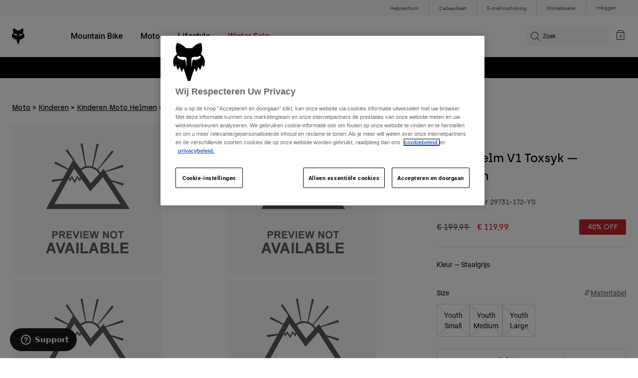

--- FILE ---
content_type: text/html;charset=UTF-8
request_url: https://nl.foxracing.com/product/tienerhelm-v1-toxsyk-%E2%80%94-kinderen/29731.html?dwvar_29731_color=172&dwvar_29731_size=YS
body_size: 29722
content:



<!DOCTYPE html>


<html lang="nl">
<head>


<!-- OneTrust Cookies Consent Notice start for nl.foxracing.com -->
<script defer src="https://cdn.cookielaw.org/scripttemplates/otSDKStub.js" type="text/javascript" charset="UTF-8"
data-document-language="true"
data-domain-script="7ceafb64-b999-4ee3-8d73-e2d3e96e3459">
</script>
<script type="text/javascript">function OptanonWrapper() { }</script>
<!-- OneTrust Cookies Consent Notice end for nl.foxracing.com -->














<!--[if gt IE 9]><!-->
<script>//common/scripts.isml</script>



<script defer type="text/javascript" src="/on/demandware.static/Sites-FoxEU-Site/-/nl_NL/v1769847926804/js/main.js"></script>



    
        <script defer type="text/javascript" src="/on/demandware.static/Sites-FoxEU-Site/-/nl_NL/v1769847926804/js/pageDesigner.js"
            
            >
        </script>
    

    
        <script defer type="text/javascript" src="/on/demandware.static/Sites-FoxEU-Site/-/nl_NL/v1769847926804/js/productDetail.js"
            
            >
        </script>
    




<!--<![endif]-->



<meta charset=UTF-8>
<meta http-equiv="x-ua-compatible" content="ie=edge">
<meta name="viewport" content="width=device-width, initial-scale=1, maximum-scale=5">


<title>Tienerhelm V1 Toxsyk — Kinderen</title>

<script defer type="text/javascript" src="/on/demandware.static/Sites-FoxEU-Site/-/nl_NL/v1769847926804/js/EswHooks.js"></script>
<link rel="stylesheet" href="/on/demandware.static/Sites-FoxEU-Site/-/nl_NL/v1769847926804/css/EswCss.css" />
<meta name="description" content="Koop Tienerhelm V1 Toxsyk &mdash; Kinderen bij Fox Racing&reg; - Nederland"/>
<meta name="keywords" content="Fox Racing"/>








<meta property="og:title" content="Tienerhelm V1 Toxsyk &mdash; Kinderen" />


<meta property="og:description" content="Koop Tienerhelm V1 Toxsyk &mdash; Kinderen bij Fox Racing&reg; - Nederland" />

<link rel="icon" type="image/png" href="/on/demandware.static/Sites-FoxEU-Site/-/default/dwedd5bd08/images/favicons/favicon-128.png" sizes="128x128" />
<link rel="icon" type="image/png" href="/on/demandware.static/Sites-FoxEU-Site/-/default/dw89bc1694/images/favicons/favicon-96x96.png" sizes="96x96" />
<link rel="icon" type="image/png" href="/on/demandware.static/Sites-FoxEU-Site/-/default/dw685527a5/images/favicons/favicon-48x48.png" sizes="48x48" />
<link rel="icon" type="image/png" href="/on/demandware.static/Sites-FoxEU-Site/-/default/dwb6278997/images/favicons/favicon-32x32.png" sizes="32x32" />
<link rel="icon" type="image/png" href="/on/demandware.static/Sites-FoxEU-Site/-/default/dwcffb3c19/images/favicons/favicon-16x16.png" sizes="16x16" />



<link id="globalStyles" rel="stylesheet" href="/on/demandware.static/Sites-FoxEU-Site/-/nl_NL/v1769847926804/css/global.css" />

















    <script>
        var yotpoAppKey = 'xrSPrUvEG4IzzWV2vuD8w5yZfBZOb7wqSOcbGJUV';
        var yotpoStaticContentURL = 'https://cdn-widgetsrepository.yotpo.com/v1/loader/';
        var yotpoURL = yotpoStaticContentURL + yotpoAppKey;
        (function e() {
            var e = document.createElement("script");
                    e.type = "text/javascript",
                    e.async = true,
                    e.src = yotpoURL;
            var t = document.getElementsByTagName("script")[0];
            t.parentNode.insertBefore(e, t)
        })();
    </script>



<script async type="text/javascript" id="sig-api" data-order-session-id="aHR0cHM6Ly9ubC5mb3hyYWNpbmcuY29tL2YzOGM3NDkwNTkwNGQ3OWVhM2FkOWIzNmRk" src="https://cdn-scripts.signifyd.com/api/script-tag.js"></script>
<meta property="og:type" hreflang="website" /><meta property="og:title" hreflang="Tienerhelm V1 Toxsyk — Kinderen" /><meta property="og:locale" hreflang="nl_NL" /><meta property="twitter:card" hreflang="summary_large_image" /><meta property="og:description" hreflang="Koop Tienerhelm V1 Toxsyk — Kinderen bij Fox Racing® - Nederland" /><meta property="og:url" hreflang="https://nl.foxracing.com/product/tienerhelm-v1-toxsyk-%E2%80%94-kinderen/29731.html" /><script>
    var pageAction = 'productshow';
    window.dataLayer = window.dataLayer || [];
    var orderId = -1;

    // In all cases except Order Confirmation, the data layer should be pushed, so default to that case
    var pushDataLayer = true;
    if (pageAction === 'orderconfirm') {
        // As of now, the correction is for order confirmation only
        orderId = getOrderId({"event":"pdp","ecommerce":{"detail":{"actionField":{},"products":[{"id":"29731","name":"Tienerhelm V1 Toxsyk — Kinderen","category":"youth/moto/gear/helmets/v1","categoryID":"youth-moto-gear-helmets-v1","price":"129.99","ph2":"Moto","ph3":"Youth","ph5":"Helmets","brand":"Fox Racing","seasonKey":"","onSale":""}]}}});
        var ordersPushedToGoogle = getOrdersPushedToGoogle();
        var orderHasBeenPushedToGoogle = orderHasBeenPushedToGoogle(orderId, ordersPushedToGoogle);
        if (orderHasBeenPushedToGoogle) {
            // If the data has already been sent, let's not push it again.
            pushDataLayer = false;
        }
    }

    if (pushDataLayer) {
        dataLayer.push({"event":"pdp","ecommerce":{"detail":{"actionField":{},"products":[{"id":"29731","name":"Tienerhelm V1 Toxsyk — Kinderen","category":"youth/moto/gear/helmets/v1","categoryID":"youth-moto-gear-helmets-v1","price":"129.99","ph2":"Moto","ph3":"Youth","ph5":"Helmets","brand":"Fox Racing","seasonKey":"","onSale":""}]}}});
        if (pageAction === 'orderconfirm') {
            // Add the orderId to the array of orders that is being stored in localStorage
            ordersPushedToGoogle.push(orderId);
            // The localStorage is what is used to prevent the duplicate send from mobile platforms
            window.localStorage.setItem('ordersPushedToGoogle', JSON.stringify(ordersPushedToGoogle));
        }
    }

    function getOrderId(dataLayer) {
        if ('ecommerce' in dataLayer) {
            if ('purchase' in dataLayer.ecommerce && 'actionField' in dataLayer.ecommerce.purchase &&
                'id' in dataLayer.ecommerce.purchase.actionField) {
                return dataLayer.ecommerce.purchase.actionField.id;
            }
        }

        return -1;
    }

    function getOrdersPushedToGoogle() {
        var ordersPushedToGoogleString = window.localStorage.getItem('ordersPushedToGoogle');
        if (ordersPushedToGoogleString && ordersPushedToGoogleString.length > 0) {
            return JSON.parse(ordersPushedToGoogleString);
        }

        return [];
    }

    function orderHasBeenPushedToGoogle(orderId, ordersPushedToGoogle) {
        if (orderId) {
            for (var index = 0; index < ordersPushedToGoogle.length; index++) {
                if (ordersPushedToGoogle[index] === orderId) {
                    return true;
                }
            }
        }

        return false;
    }
</script>

<script>
    window.dataLayer = window.dataLayer || [];
    dataLayer.push({"environment":"production","demandwareID":"ceOVJlxYVbknbDYFtqGaY9czEH","loggedInState":false,"locale":"nl_NL","currencyCode":"EUR","pageLanguage":"en_US","registered":false,"user_id":""});
</script>


<!-- Google Tag Manager -->
<script>(function(w,d,s,l,i){w[l]=w[l]||[];w[l].push({'gtm.start':
new Date().getTime(),event:'gtm.js'});var f=d.getElementsByTagName(s)[0],
j=d.createElement(s),dl=l!='dataLayer'?'&l='+l:'';j.async=true;j.src=
'https://www.googletagmanager.com/gtm.js?id='+i+dl+'';f.parentNode.insertBefore(j,f);
})(window,document,'script','dataLayer','GTM-KD9QLPH');</script>
<!-- End Google Tag Manager -->


<script defer src="/on/demandware.static/Sites-FoxEU-Site/-/nl_NL/v1769847926804/js/tagmanager.js"></script>

<script>
window.UncachedData = {
  "action": "Data-UncachedData",
  "queryString": "",
  "locale": "nl_NL",
  "__gtmEvents": [
    null
  ]
}
window.CachedData = {
  "action": "Data-CachedData",
  "queryString": "",
  "locale": "nl_NL",
  "siteIntegrations": {
    "adyenCartridgeEnabled": true,
    "GTMEnable": true,
    "googlePlacesEnabled": true,
    "SignifydEnableCartridge": true,
    "Vertex_isEnabled": false,
    "yotpoCartridgeEnabled": true,
    "melissaEnabled": false,
    "ZendeskEnabled": true,
    "googleApiKey": "AIzaSyChe0cUUHqw37O5biEEbIpKNlvy6HFUhso"
  },
  "__gtmEvents": [
    null
  ]
}
</script>

<meta name="p:domain_verify" content="7bfcc613be88ce9b95823f35b52b2db3" />



<link rel="canonical" href="https://nl.foxracing.com/product/tienerhelm-v1-toxsyk-%E2%80%94-kinderen/29731.html"/>

<script type="text/javascript">//<!--
/* <![CDATA[ (head-active_data.js) */
var dw = (window.dw || {});
dw.ac = {
    _analytics: null,
    _events: [],
    _category: "",
    _searchData: "",
    _anact: "",
    _anact_nohit_tag: "",
    _analytics_enabled: "true",
    _timeZone: "Etc/GMT+0",
    _capture: function(configs) {
        if (Object.prototype.toString.call(configs) === "[object Array]") {
            configs.forEach(captureObject);
            return;
        }
        dw.ac._events.push(configs);
    },
	capture: function() { 
		dw.ac._capture(arguments);
		// send to CQ as well:
		if (window.CQuotient) {
			window.CQuotient.trackEventsFromAC(arguments);
		}
	},
    EV_PRD_SEARCHHIT: "searchhit",
    EV_PRD_DETAIL: "detail",
    EV_PRD_RECOMMENDATION: "recommendation",
    EV_PRD_SETPRODUCT: "setproduct",
    applyContext: function(context) {
        if (typeof context === "object" && context.hasOwnProperty("category")) {
        	dw.ac._category = context.category;
        }
        if (typeof context === "object" && context.hasOwnProperty("searchData")) {
        	dw.ac._searchData = context.searchData;
        }
    },
    setDWAnalytics: function(analytics) {
        dw.ac._analytics = analytics;
    },
    eventsIsEmpty: function() {
        return 0 == dw.ac._events.length;
    }
};
/* ]]> */
// -->
</script>
<script type="text/javascript">//<!--
/* <![CDATA[ (head-cquotient.js) */
var CQuotient = window.CQuotient = {};
CQuotient.clientId = 'bgml-FoxEU';
CQuotient.realm = 'BGML';
CQuotient.siteId = 'FoxEU';
CQuotient.instanceType = 'prd';
CQuotient.locale = 'nl_NL';
CQuotient.fbPixelId = '1139662696127955';
CQuotient.activities = [];
CQuotient.cqcid='';
CQuotient.cquid='';
CQuotient.cqeid='';
CQuotient.cqlid='';
CQuotient.apiHost='api.cquotient.com';
/* Turn this on to test against Staging Einstein */
/* CQuotient.useTest= true; */
CQuotient.useTest = ('true' === 'false');
CQuotient.initFromCookies = function () {
	var ca = document.cookie.split(';');
	for(var i=0;i < ca.length;i++) {
	  var c = ca[i];
	  while (c.charAt(0)==' ') c = c.substring(1,c.length);
	  if (c.indexOf('cqcid=') == 0) {
		CQuotient.cqcid=c.substring('cqcid='.length,c.length);
	  } else if (c.indexOf('cquid=') == 0) {
		  var value = c.substring('cquid='.length,c.length);
		  if (value) {
		  	var split_value = value.split("|", 3);
		  	if (split_value.length > 0) {
			  CQuotient.cquid=split_value[0];
		  	}
		  	if (split_value.length > 1) {
			  CQuotient.cqeid=split_value[1];
		  	}
		  	if (split_value.length > 2) {
			  CQuotient.cqlid=split_value[2];
		  	}
		  }
	  }
	}
}
CQuotient.getCQCookieId = function () {
	if(window.CQuotient.cqcid == '')
		window.CQuotient.initFromCookies();
	return window.CQuotient.cqcid;
};
CQuotient.getCQUserId = function () {
	if(window.CQuotient.cquid == '')
		window.CQuotient.initFromCookies();
	return window.CQuotient.cquid;
};
CQuotient.getCQHashedEmail = function () {
	if(window.CQuotient.cqeid == '')
		window.CQuotient.initFromCookies();
	return window.CQuotient.cqeid;
};
CQuotient.getCQHashedLogin = function () {
	if(window.CQuotient.cqlid == '')
		window.CQuotient.initFromCookies();
	return window.CQuotient.cqlid;
};
CQuotient.trackEventsFromAC = function (/* Object or Array */ events) {
try {
	if (Object.prototype.toString.call(events) === "[object Array]") {
		events.forEach(_trackASingleCQEvent);
	} else {
		CQuotient._trackASingleCQEvent(events);
	}
} catch(err) {}
};
CQuotient._trackASingleCQEvent = function ( /* Object */ event) {
	if (event && event.id) {
		if (event.type === dw.ac.EV_PRD_DETAIL) {
			CQuotient.trackViewProduct( {id:'', alt_id: event.id, type: 'raw_sku'} );
		} // not handling the other dw.ac.* events currently
	}
};
CQuotient.trackViewProduct = function(/* Object */ cqParamData){
	var cq_params = {};
	cq_params.cookieId = CQuotient.getCQCookieId();
	cq_params.userId = CQuotient.getCQUserId();
	cq_params.emailId = CQuotient.getCQHashedEmail();
	cq_params.loginId = CQuotient.getCQHashedLogin();
	cq_params.product = cqParamData.product;
	cq_params.realm = cqParamData.realm;
	cq_params.siteId = cqParamData.siteId;
	cq_params.instanceType = cqParamData.instanceType;
	cq_params.locale = CQuotient.locale;
	
	if(CQuotient.sendActivity) {
		CQuotient.sendActivity(CQuotient.clientId, 'viewProduct', cq_params);
	} else {
		CQuotient.activities.push({activityType: 'viewProduct', parameters: cq_params});
	}
};
/* ]]> */
// -->
</script>



</head>
<body>


<!-- Google Tag Manager (noscript) -->
<noscript><iframe src="https://www.googletagmanager.com/ns.html?id=GTM-KD9QLPH"
height="0" width="0" style="display:none;visibility:hidden"></iframe></noscript>
<!-- End Google Tag Manager (noscript) -->
<div class="page" data-action="Product-Show" data-querystring="dwvar_29731_color=172&amp;dwvar_29731_size=YS&amp;pid=29731" >














<script async data-environment="production" src="https://js.klarna.com/web-sdk/v1/klarna.js" data-client-id="8b610ed1-c164-5103-afa6-76507f285a32"></script>






    <header class="logo-left fixed-header-enhanced " id="top-header">
    <a href="#maincontent" class="skip" aria-label="Overslaan en naar hoofdinhoud">Overslaan en naar hoofdinhoud</a>
<a href="#footercontent" class="skip" aria-label="Overslaan en naar inhoud voettekst">Overslaan en naar inhoud voettekst</a>

    <div class="header-utility hidden-md-down">
        <div class="container">
            <div class="row no-gutters">
                <div class="col">
                    <div class="pull-right">
                        



    
    <div class="content-asset" data-asset-id="header-utility-links"><!-- dwMarker="content" dwContentID="303becd7f0ed2c826f11e69767" dwContentBMID="header-utility-links" -->
        <div class="header-utility-links">
    <div class="utility-link">
        <a href="https://nl.foxracing.com/help">Helpcentrum</a>
    </div>
    <div class="utility-link">
        <a href="https://nl.foxracing.com/cadeaukaart">Cadeaukaart</a>
    </div>
    <div class="utility-link">
        <a href="https://nl.foxracing.com/join.html">E-mail inschrijving</a>
    </div>
    <div class="utility-link">
        <a href="https://nl.foxracing.com/stores">Winkelzoeker</a>
    </div>
</div>
    </div> <!-- End content-asset -->




                    </div>
                </div>

                <div class="header-account-container">
                    


    <div class="account-link user">
        <a class="sr-only" href="https://nl.foxracing.com/login" tabindex="0">
            Inloggen
        </a>
        <a class="js-login header-account-link" href="https://nl.foxracing.com/login" data-url="https://nl.foxracing.com/on/demandware.store/Sites-FoxEU-Site/nl_NL/Login-ShowModal?modal=login" aria-label="Inloggen">
            
                Inloggen
            
        </a>
    </div>

                    
                    
                    
                </div>
            </div>
        </div>
    </div>
    
    

    <nav class="header-nav nav-left  transparent-nav-light" id="header-nav" aria-label="Fox Racing Main Navigation">
        <div class="header container">
            <div class="row header-nav-row no-gutters">

                <div class="col header-column-2">
                    <div class="brand">
                        <a class="logo-home d-block" href="https://nl.foxracing.com/" title="Fox Racing Home"></a>
                    </div>
                </div>

                <div class="col header-column-1">
                    <div class="main-menu navbar-toggleable-md menu-toggleable-left multilevel-dropdown" id="sg-navbar-collapse">
                        <nav class="navbar navbar-expand-lg bg-inverse col-12" aria-label="Fox Racing">
    <div class="close-menu d-lg-none">
        <button class="back" role="button" aria-label="Terug naar vorig menu">
            <span class="icon icon-arrow-left-thin"></span>
            Back to <span class="back-parent-name"></span>
        </button>
    </div>
    <div class="menu-group">
        <ul class="nav navbar-nav">
            
                
                        
                        
                            
                            
                            <li class="nav-item custom-dropdown megamenu ">
                                
                                <a href="https://nl.foxracing.com/mtb/" id="nav-mtb-menu" class="nav-link dropdown-toggle" data-toggle="dropdown" data-parentname="Alle" aria-haspopup="true" aria-expanded="false" tabindex="0">Mountain Bike</a>
                                
                                
                                    















<ul class="dropdown-menu mega-standard second-level-menu-group" aria-label="mtb-menu">
    
        
            <div class="container">
                <ul class="menu-subcategories">

                    
                    
                        <li class="dropdown-item featured-item custom-dropdown col-lg">
                            <a href="https://nl.foxracing.com/mtb/" id="mtb-new-and-featured" class="dropdown-link dropdown-toggle nav-link" data-toggle="dropdown" data-parentname="Mountain Bike" aria-haspopup="true" aria-expanded="false" tabindex="0">Nieuw en trends</a>
                            <ul class="dropdown-menu" aria-label="mtb-new-and-featured">
                                
                                    
                                        <li class="dropdown-item">
                                            <a href="https://nl.foxracing.com/mtb/new/" id="mtb-new-arrivals" class="dropdown-link" tabindex="-1">Nieuw</a>
                                        </li>
                                    
                                
                                    
                                        <li class="dropdown-item">
                                            <a href="https://nl.foxracing.com/mtb/best-sellers/" id="mtb-best-sellers" class="dropdown-link" tabindex="-1">Best sellers</a>
                                        </li>
                                    
                                
                                    
                                        <li class="dropdown-item">
                                            <a href="https://nl.foxracing.com/mtb-fa25-defend-lunar-special-edition.html" id="mtb-new-and-featured-11" class="dropdown-link" tabindex="-1">Lunar</a>
                                        </li>
                                    
                                
                                    
                                        <li class="dropdown-item">
                                            <a href="https://nl.foxracing.com/mtb-kleding-winter/" id="mtb-new-and-featured-7" class="dropdown-link" tabindex="-1">Winter Essentials</a>
                                        </li>
                                    
                                
                                    
                                        <li class="dropdown-item">
                                            <a href="https://nl.foxracing.com/mtb/mtb-gear-sets/" id="mtb-gear-kits-menu" class="dropdown-link" tabindex="-1">Gear Sets</a>
                                        </li>
                                    
                                
                                    
                                        <li class="dropdown-item">
                                            <a href="https://nl.foxracing.com/mtb/dames/" id="mtb-womens-menu" class="dropdown-link" tabindex="-1">Dames</a>
                                        </li>
                                    
                                
                                    
                                        <li class="dropdown-item">
                                            <a href="https://nl.foxracing.com/mtb/kinderen/" id="mtb-youth-menu" class="dropdown-link" tabindex="-1">Kinderen</a>
                                        </li>
                                    
                                
                            </ul>
                        </li>
                    

                    
                        
                        
                            
                            <li class="dropdown-item custom-dropdown col-lg">
                                <a href="https://nl.foxracing.com/mtb/" id="mtb-gear" class="dropdown-link dropdown-toggle nav-link" data-toggle="dropdown" data-parentname="Uitrusting" aria-haspopup="true" aria-expanded="false" tabindex="0">Uitrusting</a>
                                


<ul class="dropdown-menu" aria-label="mtb-gear">
    
        
            <li class="dropdown-item">
                <a href="https://nl.foxracing.com/mtb/mtb-helmen/" id="mtb-helmets-menu" class="dropdown-link" tabindex="-1">Helmen</a>
            </li>
        
    
        
            <li class="dropdown-item">
                <a href="https://nl.foxracing.com/mtb/mtb-schoenen/" id="mtb-shoes-menu" class="dropdown-link" tabindex="-1">Schoenen</a>
            </li>
        
    
        
            <li class="dropdown-item">
                <a href="https://nl.foxracing.com/mtb/mtb-kleding/mtb-truien/" id="mtb-jerseys-menu" class="dropdown-link" tabindex="-1">Truien</a>
            </li>
        
    
        
            <li class="dropdown-item">
                <a href="https://nl.foxracing.com/mtb/mtb-kleding/mtb-jassen/" id="mtb-jackets-menu" class="dropdown-link" tabindex="-1">Jassen</a>
            </li>
        
    
        
            <li class="dropdown-item">
                <a href="https://nl.foxracing.com/mtb/mtb-kleding/mtb-broeken/" id="mtb-trousers-menu" class="dropdown-link" tabindex="-1">Broeken</a>
            </li>
        
    
        
            <li class="dropdown-item">
                <a href="https://nl.foxracing.com/mtb/mtb-kleding/mtb-shorts/" id="mtb-shorts-menu" class="dropdown-link" tabindex="-1">Korte broeken</a>
            </li>
        
    
        
            <li class="dropdown-item">
                <a href="https://nl.foxracing.com/mtb/mtb-kleding/mtb-base-layers/" id="mtb-base-layers-menu" class="dropdown-link" tabindex="-1">Onderlagen</a>
            </li>
        
    
        
            <li class="dropdown-item">
                <a href="https://nl.foxracing.com/mtb/mtb-kleding/mtb-handschoenen/" id="mtb-gloves-menu" class="dropdown-link" tabindex="-1">Handschoenen</a>
            </li>
        
    
        
            <li class="dropdown-item">
                <a href="https://nl.foxracing.com/mtb/mtb-kleding/mtb-sokken/" id="mtb-socks-menu" class="dropdown-link" tabindex="-1">Sokken</a>
            </li>
        
    
        
            <li class="dropdown-item">
                <a href="https://nl.foxracing.com/mtb/mtb-bescherming/" id="mtb-protections-menu" class="dropdown-link" tabindex="-1">Beschermingen</a>
            </li>
        
    
        
            <li class="dropdown-item">
                <a href="https://nl.foxracing.com/mtb/mtb-brillen/" id="mtb-goggles-menu" class="dropdown-link" tabindex="-1">Brillen</a>
            </li>
        
    
        
            <li class="dropdown-item">
                <a href="https://nl.foxracing.com/mtb/mtb-accessoires/mtb-tassen/" id="mtb-bags-menu" class="dropdown-link" tabindex="-1">Tassen</a>
            </li>
        
    
        
            <li class="dropdown-item">
                <a href="https://nl.foxracing.com/mtb/mtb-accessoires/" id="mtb-accessories-menu" class="dropdown-link" tabindex="-1">Accessoires</a>
            </li>
        
    
        
            <li class="dropdown-item">
                <a href="https://nl.foxracing.com/spare-parts/" id="mtb-spare-parts-menu" class="dropdown-link" tabindex="-1">Onderdelen</a>
            </li>
        
    
    
</ul>

                            </li>
                        
                    
                        
                        
                            
                            <li class="dropdown-item custom-dropdown col-lg">
                                <a href="javascript:void(0);" id="mtb-collections-menu" class="dropdown-link dropdown-toggle nav-link" data-toggle="dropdown" data-parentname="Collections" aria-haspopup="true" aria-expanded="false" tabindex="0">Collections</a>
                                


<ul class="dropdown-menu" aria-label="mtb-collections-menu">
    
        
            <li class="dropdown-item">
                <a href="https://nl.foxracing.com/mtb/mtb-kleding/ranger/" id="mtb-collections-ranger-menu" class="dropdown-link" tabindex="-1">Ranger</a>
            </li>
        
    
        
            <li class="dropdown-item">
                <a href="https://nl.foxracing.com/mtb/mtb-kleding/fox-defend/" id="mtb-collections-defend-menu" class="dropdown-link" tabindex="-1">Fox Defend</a>
            </li>
        
    
        
            <li class="dropdown-item">
                <a href="https://nl.foxracing.com/mtb/mtb-kleding/flexair/" id="mtb-collections-flexair-menu" class="dropdown-link" tabindex="-1">Flexair</a>
            </li>
        
    
        
            <li class="dropdown-item">
                <a href="https://nl.foxracing.com/mtb/mtb-kleding/water/" id="mtb-collections-water-menu" class="dropdown-link" tabindex="-1">Water</a>
            </li>
        
    
        
            <li class="dropdown-item">
                <a href="https://nl.foxracing.com/mtb/mtb-kleding/wind/" id="mtb-collections-wind-menu" class="dropdown-link" tabindex="-1">Wind</a>
            </li>
        
    
        
            <li class="dropdown-item">
                <a href="https://nl.foxracing.com/mtb/mtb-kleding/fire/" id="mtb-collections-fire-menu" class="dropdown-link" tabindex="-1">Fire</a>
            </li>
        
    
    
</ul>

                            </li>
                        
                    
                        
                        
                            
                            <li class="dropdown-item custom-dropdown col-lg">
                                <a href="javascript:void(0);" id="mtb-intended-use" class="dropdown-link dropdown-toggle nav-link" data-toggle="dropdown" data-parentname="Aanbevolen gebruik" aria-haspopup="true" aria-expanded="false" tabindex="0">Aanbevolen gebruik</a>
                                


<ul class="dropdown-menu" aria-label="mtb-intended-use">
    
        
            <li class="dropdown-item">
                <a href="https://nl.foxracing.com/mtb/downhill/" id="mtb-style-downhill-menu" class="dropdown-link" tabindex="-1">Downhill</a>
            </li>
        
    
        
            <li class="dropdown-item">
                <a href="https://nl.foxracing.com/mtb/enduro/" id="mtb-style-trailenduro-menu" class="dropdown-link" tabindex="-1">Enduro</a>
            </li>
        
    
        
            <li class="dropdown-item">
                <a href="https://nl.foxracing.com/mtb/trail/" id="mtb-style-trail-menu" class="dropdown-link" tabindex="-1">Trail</a>
            </li>
        
    
        
            <li class="dropdown-item">
                <a href="https://nl.foxracing.com/mtb/cross-country/" id="mtb-style-cross-country-menu" class="dropdown-link" tabindex="-1">XC &amp; Gravel</a>
            </li>
        
    
        
            <li class="dropdown-item">
                <a href="https://nl.foxracing.com/mtb/mtb-kleding/water/" id="mtb-intended-use-rain" class="dropdown-link" tabindex="-1">Rain</a>
            </li>
        
    
        
            <li class="dropdown-item">
                <a href="https://nl.foxracing.com/mtb/mtb-kleding/wind/" id="mtb-intended-use-wind" class="dropdown-link" tabindex="-1">Wind</a>
            </li>
        
    
        
            <li class="dropdown-item">
                <a href="https://nl.foxracing.com/mtb/mtb-kleding/fire/" id="mtb-intended-use-winter" class="dropdown-link" tabindex="-1">Winter</a>
            </li>
        
    
    
</ul>

                            </li>
                        
                    
                        
                        
                            
                            <li class="dropdown-item custom-dropdown col-lg">
                                <a href="javascript:void(0);" id="mtb-guides" class="dropdown-link dropdown-toggle nav-link" data-toggle="dropdown" data-parentname="Gidsen" aria-haspopup="true" aria-expanded="false" tabindex="0">Gidsen</a>
                                


<ul class="dropdown-menu" aria-label="mtb-guides">
    
        
            <li class="dropdown-item">
                <a href="https://nl.foxracing.com/mtb-helmet-guide.html" id="mtb-guides-helmets" class="dropdown-link" tabindex="-1">Helmen</a>
            </li>
        
    
        
            <li class="dropdown-item">
                <a href="https://nl.foxracing.com/mountain-bike-shoes-guide.html" id="mtb-guides-shoes" class="dropdown-link" tabindex="-1">Schoenen</a>
            </li>
        
    
        
            <li class="dropdown-item">
                <a href="https://nl.foxracing.com/mtb-glove-guide.html" id="mtb-guides-gloves" class="dropdown-link" tabindex="-1">Handschoenen</a>
            </li>
        
    
        
            <li class="dropdown-item">
                <a href="https://nl.foxracing.com/mtb-goggle-guide.html" id="mtb-guides-goggles" class="dropdown-link" tabindex="-1">Brillen</a>
            </li>
        
    
        
            <li class="dropdown-item">
                <a href="https://nl.foxracing.com/mtb-gear-guides.html" id="mtb-guides-view-all" class="dropdown-link" tabindex="-1">Alle gidsen bekijken</a>
            </li>
        
    
    
</ul>

                            </li>
                        
                    

                    
                </ul>
            </div>

            
            
                <div class="featured-link-container">
                    <div class="container">
                        <button class="featured-link">
                            <a class="h6" href="https://nl.foxracing.com/mtb/">Ontdek MTB</a>
                        </button>
                    </div>
                </div>
            

            
                <div class="product-help-container">
                    <div class="container">
                        <div class="product-help-header h6">Product Help</div>
                        
                            <button class="product-help-link">
                                <a href="https://nl.foxracing.com/mtb-gear-guides.html">MTB Gear Guides</a>
                            </button>
                        
                            <button class="product-help-link">
                                <a href="https://nl.foxracing.com/helmet-care-guide.html">Helmet Care Guide</a>
                            </button>
                        
                    </div>
                </div>
            

        
    
</ul>

                                
                            </li>
                        
                
                        
                        
                            
                            
                            <li class="nav-item custom-dropdown megamenu ">
                                
                                <a href="/moto/" id="nav-moto" class="nav-link dropdown-toggle" data-toggle="dropdown" data-parentname="Alle" aria-haspopup="true" aria-expanded="false" tabindex="0">Moto</a>
                                
                                
                                    















<ul class="dropdown-menu mega-standard second-level-menu-group" aria-label="moto">
    
        
            <div class="container">
                <ul class="menu-subcategories">

                    
                    
                        <li class="dropdown-item featured-item custom-dropdown col-lg">
                            <a href="https://nl.foxracing.com/moto/" id="moto-new-and-featured" class="dropdown-link dropdown-toggle nav-link" data-toggle="dropdown" data-parentname="Moto" aria-haspopup="true" aria-expanded="false" tabindex="0">Nieuw en trends</a>
                            <ul class="dropdown-menu" aria-label="moto-new-and-featured">
                                
                                    
                                        <li class="dropdown-item">
                                            <a href="https://nl.foxracing.com/moto/nieuw/" id="moto-new-arrivals" class="dropdown-link" tabindex="-1">Nieuw</a>
                                        </li>
                                    
                                
                                    
                                        <li class="dropdown-item">
                                            <a href="https://nl.foxracing.com/moto/best-sellers/" id="moto-best-sellers" class="dropdown-link" tabindex="-1">Best sellers</a>
                                        </li>
                                    
                                
                                    
                                        <li class="dropdown-item">
                                            <a href="https://nl.foxracing.com/mx26-vision-le.html" id="moto-new-and-featured-5" class="dropdown-link" tabindex="-1">Vision Limited Edition</a>
                                        </li>
                                    
                                
                                    
                                        <li class="dropdown-item">
                                            <a href="https://nl.foxracing.com/dngr.html" id="moto-new-and-featured-7" class="dropdown-link" tabindex="-1">DNGR</a>
                                        </li>
                                    
                                
                                    
                                        <li class="dropdown-item">
                                            <a href="https://nl.foxracing.com/mx26-flexair-image-phantom-limited-edition.html" id="moto-new-and-featured-2" class="dropdown-link" tabindex="-1">Image Phantom</a>
                                        </li>
                                    
                                
                                    
                                        <li class="dropdown-item">
                                            <a href="https://nl.foxracing.com/moto/moto-gear-sets/" id="moto-featured-mx26" class="dropdown-link" tabindex="-1">MX26 Collection</a>
                                        </li>
                                    
                                
                                    
                                        <li class="dropdown-item">
                                            <a href="https://nl.foxracing.com/moto/dames/" id="moto-womens-menu" class="dropdown-link" tabindex="-1">Dames</a>
                                        </li>
                                    
                                
                                    
                                        <li class="dropdown-item">
                                            <a href="https://nl.foxracing.com/moto/kinderen/" id="moto-youth-menu" class="dropdown-link" tabindex="-1">Kinderen</a>
                                        </li>
                                    
                                
                                    
                                        <li class="dropdown-item">
                                            <a href="https://nl.foxracing.com/moto-gear-guides.html" id="moto-guides" class="dropdown-link" tabindex="-1">Gidsen</a>
                                        </li>
                                    
                                
                            </ul>
                        </li>
                    

                    
                        
                        
                            
                            <li class="dropdown-item custom-dropdown col-lg">
                                <a href="javascript:void(0);" id="moto-gear" class="dropdown-link dropdown-toggle nav-link" data-toggle="dropdown" data-parentname="Protection" aria-haspopup="true" aria-expanded="false" tabindex="0">Protection</a>
                                


<ul class="dropdown-menu" aria-label="moto-gear">
    
        
            <li class="dropdown-item">
                <a href="https://nl.foxracing.com/moto/moto-helmen/" id="moto-helmets-menu" class="dropdown-link" tabindex="-1">Helmen</a>
            </li>
        
    
        
            <li class="dropdown-item">
                <a href="https://nl.foxracing.com/moto/moto-laarzen/" id="moto-boots-menu" class="dropdown-link" tabindex="-1">Laarzen</a>
            </li>
        
    
        
            <li class="dropdown-item">
                <a href="https://nl.foxracing.com/moto/moto-brillen/" id="moto-goggles-menu" class="dropdown-link" tabindex="-1">Brillen</a>
            </li>
        
    
        
            <li class="dropdown-item">
                <a href="https://nl.foxracing.com/moto/moto-beschermingen/moto-chest-protector/" id="moto-protections-chest-menu" class="dropdown-link" tabindex="-1">Chest Protector</a>
            </li>
        
    
        
            <li class="dropdown-item">
                <a href="https://nl.foxracing.com/moto/moto-beschermingen/moto-elbow-pads/" id="moto-protections-elbow-menu" class="dropdown-link" tabindex="-1">Elbow Pads</a>
            </li>
        
    
        
            <li class="dropdown-item">
                <a href="https://nl.foxracing.com/moto/moto-beschermingen/moto-knee-pads/" id="moto-protections-knee-menu" class="dropdown-link" tabindex="-1">Knee Pads</a>
            </li>
        
    
        
            <li class="dropdown-item">
                <a href="https://nl.foxracing.com/moto/moto-beschermingen/" id="moto-protections-menu" class="dropdown-link" tabindex="-1">Beschermingen</a>
            </li>
        
    
        
            <li class="dropdown-item">
                <a href="https://nl.foxracing.com/spare-parts/" id="moto-spare-parts-menu" class="dropdown-link" tabindex="-1">Spare parts</a>
            </li>
        
    
    
</ul>

                            </li>
                        
                    
                        
                        
                            
                            <li class="dropdown-item custom-dropdown col-lg">
                                <a href="javascript:void(0);" id="moto-clothing-menu" class="dropdown-link dropdown-toggle nav-link" data-toggle="dropdown" data-parentname="Kleding" aria-haspopup="true" aria-expanded="false" tabindex="0">Kleding</a>
                                


<ul class="dropdown-menu" aria-label="moto-clothing-menu">
    
        
            <li class="dropdown-item">
                <a href="https://nl.foxracing.com/moto/moto-gear-sets/" id="moto-gear-kits-menu" class="dropdown-link" tabindex="-1">Gear Sets</a>
            </li>
        
    
        
            <li class="dropdown-item">
                <a href="https://nl.foxracing.com/moto/moto-kleding/moto-truien/" id="moto-jerseys-menu" class="dropdown-link" tabindex="-1">Truien</a>
            </li>
        
    
        
            <li class="dropdown-item">
                <a href="https://nl.foxracing.com/moto/moto-kleding/moto-broeken/" id="moto-trousers-menu" class="dropdown-link" tabindex="-1">Broeken</a>
            </li>
        
    
        
            <li class="dropdown-item">
                <a href="https://nl.foxracing.com/moto/moto-kleding/moto-jassen/" id="moto-jackets-menu" class="dropdown-link" tabindex="-1">Jassen</a>
            </li>
        
    
        
            <li class="dropdown-item">
                <a href="https://nl.foxracing.com/moto/moto-kleding/moto-handschoenen/" id="moto-gloves-menu" class="dropdown-link" tabindex="-1">Handschoenen</a>
            </li>
        
    
        
            <li class="dropdown-item">
                <a href="https://nl.foxracing.com/moto/moto-kleding/moto-base-layers/" id="moto-base-layers-menu" class="dropdown-link" tabindex="-1">Onderlagen</a>
            </li>
        
    
        
            <li class="dropdown-item">
                <a href="https://nl.foxracing.com/moto/moto-kleding/moto-sokken/" id="moto-socks-menu" class="dropdown-link" tabindex="-1">Sokken</a>
            </li>
        
    
    
</ul>

                            </li>
                        
                    
                        
                        
                            
                            <li class="dropdown-item custom-dropdown col-lg">
                                <a href="javascript:void(0);" id="moto-collections" class="dropdown-link dropdown-toggle nav-link" data-toggle="dropdown" data-parentname="Collections" aria-haspopup="true" aria-expanded="false" tabindex="0">Collections</a>
                                


<ul class="dropdown-menu" aria-label="moto-collections">
    
        
            <li class="dropdown-item">
                <a href="/moto/collections/180/" id="collections-180" class="dropdown-link" tabindex="-1">180</a>
            </li>
        
    
        
            <li class="dropdown-item">
                <a href="/moto/collections/360/" id="collections-360" class="dropdown-link" tabindex="-1">360</a>
            </li>
        
    
        
            <li class="dropdown-item">
                <a href="https://nl.foxracing.com/adventure/alle-producten/" id="moto-collections-adv-menu" class="dropdown-link" tabindex="-1">ADV</a>
            </li>
        
    
        
            <li class="dropdown-item">
                <a href="/moto/collections/off-road/" id="collections-offroad" class="dropdown-link" tabindex="-1">Off Road</a>
            </li>
        
    
        
            <li class="dropdown-item">
                <a href="/moto/collections/flexair/" id="collections-moto-flexair" class="dropdown-link" tabindex="-1">Flexair</a>
            </li>
        
    
        
            <li class="dropdown-item">
                <a href="/moto/collections/honda/" id="collections-honda" class="dropdown-link" tabindex="-1">Honda</a>
            </li>
        
    
        
            <li class="dropdown-item">
                <a href="/moto/collections/kawasaki/" id="collections-kawasaki" class="dropdown-link" tabindex="-1">Kawasaki</a>
            </li>
        
    
    
</ul>

                            </li>
                        
                    
                        
                        
                            
                            <li class="dropdown-item custom-dropdown col-lg">
                                <a href="https://nl.foxracing.com/moto/moto-accessoires/" id="moto-accessories-menu" class="dropdown-link dropdown-toggle nav-link" data-toggle="dropdown" data-parentname="Tassen &amp; Accessoires" aria-haspopup="true" aria-expanded="false" tabindex="0">Tassen &amp; Accessoires</a>
                                


<ul class="dropdown-menu" aria-label="moto-accessories-menu">
    
        
            <li class="dropdown-item">
                <a href="https://nl.foxracing.com/moto/moto-accessoires/" id="moto-accessories-all" class="dropdown-link" tabindex="-1">Alle accessoires</a>
            </li>
        
    
        
            <li class="dropdown-item">
                <a href="https://nl.foxracing.com/moto/moto-accessoires/moto-tassen/" id="moto-bags-menu" class="dropdown-link" tabindex="-1">Tassen</a>
            </li>
        
    
        
            <li class="dropdown-item">
                <a href="https://nl.foxracing.com/moto/moto-accessoires/moto-tassen/moto-hydration-packs/" id="moto-hydration-packs-menu" class="dropdown-link" tabindex="-1">Hydration Packs</a>
            </li>
        
    
        
            <li class="dropdown-item">
                <a href="https://nl.foxracing.com/moto/moto-accessoires/moto-stickers/" id="moto-stickers-menu" class="dropdown-link" tabindex="-1">Stickers</a>
            </li>
        
    
    
</ul>

                            </li>
                        
                    

                    
                </ul>
            </div>

            
            
                <div class="featured-link-container">
                    <div class="container">
                        <button class="featured-link">
                            <a class="h6" href="https://nl.foxracing.com/moto/">Ontdek MTB</a>
                        </button>
                    </div>
                </div>
            

            
                <div class="product-help-container">
                    <div class="container">
                        <div class="product-help-header h6">Product Help</div>
                        
                            <button class="product-help-link">
                                <a href="https://nl.foxracing.com/moto-gear-guides.html">Moto Gear Guides</a>
                            </button>
                        
                            <button class="product-help-link">
                                <a href="https://nl.foxracing.com/helmet-care-guide.html">Helmet Care Guide</a>
                            </button>
                        
                            <button class="product-help-link">
                                <a href="https://nl.foxracing.com/boot-care-guide.html">Boot Care Guide</a>
                            </button>
                        
                    </div>
                </div>
            

        
    
</ul>

                                
                            </li>
                        
                
                        
                        
                            
                            
                            <li class="nav-item custom-dropdown megamenu ">
                                
                                <a href="https://nl.foxracing.com/lifestyle.html" id="nav-lifestyle" class="nav-link dropdown-toggle" data-toggle="dropdown" data-parentname="Alle" aria-haspopup="true" aria-expanded="false" tabindex="0">Lifestyle</a>
                                
                                
                                    















<ul class="dropdown-menu mega-standard second-level-menu-group" aria-label="lifestyle">
    
        
            <div class="container">
                <ul class="menu-subcategories">

                    
                    
                        <li class="dropdown-item featured-item custom-dropdown col-lg">
                            <a href="https://nl.foxracing.com/collections/elevated-future/" id="lifestyle-new-and-featured" class="dropdown-link dropdown-toggle nav-link" data-toggle="dropdown" data-parentname="Lifestyle" aria-haspopup="true" aria-expanded="false" tabindex="0">Nieuw en trends</a>
                            <ul class="dropdown-menu" aria-label="lifestyle-new-and-featured">
                                
                                    
                                        <li class="dropdown-item">
                                            <a href="https://nl.foxracing.com/lifestyle/new/" id="lifestyle-new-arrivals" class="dropdown-link" tabindex="-1">Nieuw</a>
                                        </li>
                                    
                                
                                    
                                        <li class="dropdown-item">
                                            <a href="https://nl.foxracing.com/lifestyle/best-sellers/" id="lifestyle-best-sellers" class="dropdown-link" tabindex="-1">Best sellers</a>
                                        </li>
                                    
                                
                                    
                                        <li class="dropdown-item">
                                            <a href="https://nl.foxracing.com/fanwear.html" id="lfs-new-and-featured-hello" class="dropdown-link" tabindex="-1">Fanwear</a>
                                        </li>
                                    
                                
                                    
                                        <li class="dropdown-item">
                                            <a href="https://nl.foxracing.com/kit-connect.html" id="lifestyle-new-featured-race" class="dropdown-link" tabindex="-1">Race Inspired Looks</a>
                                        </li>
                                    
                                
                                    
                                        <li class="dropdown-item">
                                            <a href="https://nl.foxracing.com/lifestyle/key-looks/" id="lifestyle-new-featured-1" class="dropdown-link" tabindex="-1">Keylooks</a>
                                        </li>
                                    
                                
                                    
                                        <li class="dropdown-item">
                                            <a href="https://nl.foxracing.com/training/" id="lifestyle-featured-training" class="dropdown-link" tabindex="-1">Training Collection</a>
                                        </li>
                                    
                                
                            </ul>
                        </li>
                    

                    
                        
                        
                            
                            <li class="dropdown-item custom-dropdown col-lg">
                                <a href="/lifestyle/men/" id="lifestyle-mens" class="dropdown-link dropdown-toggle nav-link" data-toggle="dropdown" data-parentname="Men" aria-haspopup="true" aria-expanded="false" tabindex="0">Men</a>
                                


<ul class="dropdown-menu" aria-label="lifestyle-mens">
    
        
            <li class="dropdown-item">
                <a href="/lifestyle/men/t-shirts/" id="lifestyle-mens-tees" class="dropdown-link" tabindex="-1">T-shirts</a>
            </li>
        
    
        
            <li class="dropdown-item">
                <a href="/lifestyle/men/hoodies-en-fleece/" id="lifestyle-mens-hoodies" class="dropdown-link" tabindex="-1">Hoodies en fleece</a>
            </li>
        
    
        
            <li class="dropdown-item">
                <a href="/lifestyle/men/jassen/" id="lifestyle-men-jackets" class="dropdown-link" tabindex="-1">Jassen</a>
            </li>
        
    
        
            <li class="dropdown-item">
                <a href="/lifestyle/men/broeken/" id="lifestyle-mens-pants" class="dropdown-link" tabindex="-1">Broeken</a>
            </li>
        
    
        
            <li class="dropdown-item">
                <a href="/lifestyle/men/shorts/" id="lifestyle-mens-shorts" class="dropdown-link" tabindex="-1">Shorts</a>
            </li>
        
    
        
            <li class="dropdown-item">
                <a href="/lifestyle/men/overhemden/" id="lifestyle-mens-shirts" class="dropdown-link" tabindex="-1">Overhemden</a>
            </li>
        
    
        
            <li class="dropdown-item">
                <a href="/lifestyle/men/boardshorts/" id="lifestyle-mens-boardshorts" class="dropdown-link" tabindex="-1">Boardshorts</a>
            </li>
        
    
        
            <li class="dropdown-item">
                <a href="https://nl.foxracing.com/training/gym-clothing/mens-gym-clothes/" id="lifestyle-men-training" class="dropdown-link" tabindex="-1">Training Collection</a>
            </li>
        
    
        
            <li class="dropdown-item">
                <a href="https://nl.foxracing.com/lifestyle/men/" id="lifestyle-mens-all" class="dropdown-link" tabindex="-1">All Lifestyle Clothing</a>
            </li>
        
    
    
</ul>

                            </li>
                        
                    
                        
                        
                            
                            <li class="dropdown-item custom-dropdown col-lg">
                                <a href="/lifestyle/women/" id="lifestyle-womens" class="dropdown-link dropdown-toggle nav-link" data-toggle="dropdown" data-parentname="Women" aria-haspopup="true" aria-expanded="false" tabindex="0">Women</a>
                                


<ul class="dropdown-menu" aria-label="lifestyle-womens">
    
        
            <li class="dropdown-item">
                <a href="/lifestyle/women/t-shirts-tops/" id="lifestyle-womens-tees" class="dropdown-link" tabindex="-1">T-Shirts &amp; Tops</a>
            </li>
        
    
        
            <li class="dropdown-item">
                <a href="/lifestyle/women/hoodies-en-truien/" id="lifestyle-womens-hoodies" class="dropdown-link" tabindex="-1">Hoodies en truien</a>
            </li>
        
    
        
            <li class="dropdown-item">
                <a href="/lifestyle/women/jassen/" id="lifestyle-womens-jackets" class="dropdown-link" tabindex="-1">Jassen</a>
            </li>
        
    
        
            <li class="dropdown-item">
                <a href="/lifestyle/women/leggings-broeken/" id="lifestyle-womens-pants" class="dropdown-link" tabindex="-1">Leggings &amp; Broeken</a>
            </li>
        
    
        
            <li class="dropdown-item">
                <a href="/lifestyle/women/shorts/" id="lifestyle-womens-shorts" class="dropdown-link" tabindex="-1">Shorts</a>
            </li>
        
    
        
            <li class="dropdown-item">
                <a href="/lifestyle/women/shirts/" id="lifestyle-womens-tops" class="dropdown-link" tabindex="-1">Shirts</a>
            </li>
        
    
        
            <li class="dropdown-item">
                <a href="https://nl.foxracing.com/training/gym-clothing/womens-gym-clothes/" id="lifestyle-womens-training" class="dropdown-link" tabindex="-1">Training Collection</a>
            </li>
        
    
        
            <li class="dropdown-item">
                <a href="https://nl.foxracing.com/lifestyle/women/" id="lifestyle-womens-all" class="dropdown-link" tabindex="-1">All Lifestyle Clothing</a>
            </li>
        
    
    
</ul>

                            </li>
                        
                    
                        
                        
                            
                            <li class="dropdown-item custom-dropdown col-lg">
                                <a href="/lifestyle/youth/" id="lifestyle-youth" class="dropdown-link dropdown-toggle nav-link" data-toggle="dropdown" data-parentname="Youth" aria-haspopup="true" aria-expanded="false" tabindex="0">Youth</a>
                                


<ul class="dropdown-menu" aria-label="lifestyle-youth">
    
        
            <li class="dropdown-item">
                <a href="/lifestyle/youth/t-shirts/" id="lifestyle-youth-tees" class="dropdown-link" tabindex="-1">T-shirts</a>
            </li>
        
    
        
            <li class="dropdown-item">
                <a href="/lifestyle/youth/hoodies/" id="lifestyle-youth-hoodies" class="dropdown-link" tabindex="-1">Hoodies</a>
            </li>
        
    
        
            <li class="dropdown-item">
                <a href="https://nl.foxracing.com/lifestyle/youth/" id="lifestyle-youth-all" class="dropdown-link" tabindex="-1">All Lifestyle Clothing</a>
            </li>
        
    
    
</ul>

                            </li>
                        
                    
                        
                        
                            
                            <li class="dropdown-item custom-dropdown col-lg">
                                <a href="/lifestyle/accessoires/" id="lifestyle-accessories" class="dropdown-link dropdown-toggle nav-link" data-toggle="dropdown" data-parentname="Accessoires" aria-haspopup="true" aria-expanded="false" tabindex="0">Accessoires</a>
                                


<ul class="dropdown-menu" aria-label="lifestyle-accessories">
    
        
            <li class="dropdown-item">
                <a href="https://nl.foxracing.com/accessoires/caps-en-hoeden/" id="lifestyle-hats-caps" class="dropdown-link" tabindex="-1">Hats &amp; Caps</a>
            </li>
        
    
        
            <li class="dropdown-item">
                <a href="https://nl.foxracing.com/accessoires/tassen/" id="lifestyle-bags" class="dropdown-link" tabindex="-1">Bags &amp; Backpacks</a>
            </li>
        
    
        
            <li class="dropdown-item">
                <a href="/lifestyle/accessoires/socks/" id="lifestyle-socks" class="dropdown-link" tabindex="-1">Socks</a>
            </li>
        
    
        
            <li class="dropdown-item">
                <a href="https://nl.foxracing.com/accessoires/stickers/" id="lifestyle-stickers" class="dropdown-link" tabindex="-1">Stickers</a>
            </li>
        
    
        
            <li class="dropdown-item">
                <a href="https://nl.foxracing.com/accessoires/other-accessories/" id="lifestyle-accessories-other" class="dropdown-link" tabindex="-1">Other Accessories</a>
            </li>
        
    
    
</ul>

                            </li>
                        
                    

                    
                </ul>
            </div>

            
            
                <div class="featured-link-container">
                    <div class="container">
                        <button class="featured-link">
                            <a class="h6" href="https://nl.foxracing.com/lifestyle/">Shop All Lifestyle</a>
                        </button>
                    </div>
                </div>
            

            

        
    
</ul>

                                
                            </li>
                        
                
                        
                        
                            
                            
                            <li class="nav-item custom-dropdown megamenu highlight">
                                
                                <a href="https://nl.foxracing.com/sale/" id="nav-sale-outlet" class="nav-link dropdown-toggle" data-toggle="dropdown" data-parentname="Alle" aria-haspopup="true" aria-expanded="false" tabindex="0">Winter Sale</a>
                                
                                
                                    















<ul class="dropdown-menu mega-standard second-level-menu-group" aria-label="sale-outlet">
    
        
            <div class="container">
                <ul class="menu-subcategories">

                    
                    

                    
                        
                        
                            
                            <li class="dropdown-item custom-dropdown col-lg">
                                <a href="https://nl.foxracing.com/sale/mtb/" id="sale-mtb-2" class="dropdown-link dropdown-toggle nav-link" data-toggle="dropdown" data-parentname="MTB" aria-haspopup="true" aria-expanded="false" tabindex="0">MTB</a>
                                


<ul class="dropdown-menu" aria-label="sale-mtb-2">
    
        
            <li class="dropdown-item">
                <a href="https://nl.foxracing.com/sale/mtb/" id="sale-mtb-shop-all-menu" class="dropdown-link" tabindex="-1">Shop All MTB</a>
            </li>
        
    
        
            <li class="dropdown-item">
                <a href="https://nl.foxracing.com/sale/mtb/helmen/" id="sale-mtb-helmets-2" class="dropdown-link" tabindex="-1">Helmen</a>
            </li>
        
    
        
            <li class="dropdown-item">
                <a href="https://nl.foxracing.com/sale/mtb/shoes/" id="sale-mtb-shoes-2" class="dropdown-link" tabindex="-1">Shoes</a>
            </li>
        
    
        
            <li class="dropdown-item">
                <a href="https://nl.foxracing.com/sale/mtb/shirts/" id="sale-mtb-jerseys-2" class="dropdown-link" tabindex="-1">Shirts</a>
            </li>
        
    
        
            <li class="dropdown-item">
                <a href="https://nl.foxracing.com/sale/mtb/outerwear/" id="sale-mtb-outerwear-2" class="dropdown-link" tabindex="-1">Jackets</a>
            </li>
        
    
        
            <li class="dropdown-item">
                <a href="https://nl.foxracing.com/sale/mtb/pants/" id="sale-mtb-pants-2" class="dropdown-link" tabindex="-1">Pants</a>
            </li>
        
    
        
            <li class="dropdown-item">
                <a href="https://nl.foxracing.com/sale/mtb/shorts/" id="sale-mtb-shorts-2" class="dropdown-link" tabindex="-1">Shorts</a>
            </li>
        
    
        
            <li class="dropdown-item">
                <a href="https://nl.foxracing.com/sale/mtb/gloves/" id="sale-mtb-gloves-2" class="dropdown-link" tabindex="-1">Gloves</a>
            </li>
        
    
        
            <li class="dropdown-item">
                <a href="https://nl.foxracing.com/sale/mtb/beschermers/" id="sale-mtb-guards-2" class="dropdown-link" tabindex="-1">Beschermers</a>
            </li>
        
    
        
            <li class="dropdown-item">
                <a href="https://nl.foxracing.com/sale/mtb/brillen/" id="sale-mtb-goggles-2" class="dropdown-link" tabindex="-1">Brillen</a>
            </li>
        
    
        
            <li class="dropdown-item">
                <a href="https://nl.foxracing.com/sale/mtb/socks/" id="sale-mtb-socks-2" class="dropdown-link" tabindex="-1">Socks</a>
            </li>
        
    
    
</ul>

                            </li>
                        
                    
                        
                        
                            
                            <li class="dropdown-item custom-dropdown col-lg">
                                <a href="https://nl.foxracing.com/sale/moto/" id="sale-moto-2" class="dropdown-link dropdown-toggle nav-link" data-toggle="dropdown" data-parentname="Moto" aria-haspopup="true" aria-expanded="false" tabindex="0">Moto</a>
                                


<ul class="dropdown-menu" aria-label="sale-moto-2">
    
        
            <li class="dropdown-item">
                <a href="https://nl.foxracing.com/sale/moto/" id="sale-moto-shop-all-menu" class="dropdown-link" tabindex="-1">Shop All Moto</a>
            </li>
        
    
        
            <li class="dropdown-item">
                <a href="https://nl.foxracing.com/sale/moto/gear-sets/" id="sale-moto-gear-sets-1" class="dropdown-link" tabindex="-1">Gear Sets</a>
            </li>
        
    
        
            <li class="dropdown-item">
                <a href="https://nl.foxracing.com/sale/moto/helmen/" id="sale-moto-helmets-2" class="dropdown-link" tabindex="-1">Helmen</a>
            </li>
        
    
        
            <li class="dropdown-item">
                <a href="https://nl.foxracing.com/sale/moto/shirts/" id="sale-moto-jerseys-2" class="dropdown-link" tabindex="-1">Shirts</a>
            </li>
        
    
        
            <li class="dropdown-item">
                <a href="https://nl.foxracing.com/sale/moto/pants/" id="sale-moto-pants-2" class="dropdown-link" tabindex="-1">Pants</a>
            </li>
        
    
        
            <li class="dropdown-item">
                <a href="https://nl.foxracing.com/sale/moto/boots/" id="sale-moto-boots-2" class="dropdown-link" tabindex="-1">Boots</a>
            </li>
        
    
        
            <li class="dropdown-item">
                <a href="https://nl.foxracing.com/sale/moto/beschermers/" id="sale-moto-guards-2" class="dropdown-link" tabindex="-1">Beschermers</a>
            </li>
        
    
        
            <li class="dropdown-item">
                <a href="https://nl.foxracing.com/sale/moto/gloves/" id="sale-moto-gloves-2" class="dropdown-link" tabindex="-1">Gloves</a>
            </li>
        
    
        
            <li class="dropdown-item">
                <a href="https://nl.foxracing.com/sale/moto/brillen/" id="sale-moto-goggles-2" class="dropdown-link" tabindex="-1">Brillen</a>
            </li>
        
    
        
            <li class="dropdown-item">
                <a href="https://nl.foxracing.com/sale/moto/jackets/" id="sale-moto-jackets-2" class="dropdown-link" tabindex="-1">Jackets</a>
            </li>
        
    
        
            <li class="dropdown-item">
                <a href="https://nl.foxracing.com/sale/moto/socks/" id="sale-moto-socks-2" class="dropdown-link" tabindex="-1">Socks</a>
            </li>
        
    
    
</ul>

                            </li>
                        
                    
                        
                        
                            
                            <li class="dropdown-item custom-dropdown col-lg">
                                <a href="https://nl.foxracing.com/sale/kleding/" id="sale-lifestyle-2" class="dropdown-link dropdown-toggle nav-link" data-toggle="dropdown" data-parentname="Lifestyle" aria-haspopup="true" aria-expanded="false" tabindex="0">Lifestyle</a>
                                


<ul class="dropdown-menu" aria-label="sale-lifestyle-2">
    
        
            <li class="dropdown-item">
                <a href="https://nl.foxracing.com/sale/kleding/" id="sale-offers-shop-all-1-3" class="dropdown-link" tabindex="-1">Shop All Lifestyle</a>
            </li>
        
    
        
            <li class="dropdown-item">
                <a href="https://nl.foxracing.com/sale/kleding/tops/" id="sale-lifestyle-tops-2" class="dropdown-link" tabindex="-1">Tops</a>
            </li>
        
    
        
            <li class="dropdown-item">
                <a href="https://nl.foxracing.com/sale/kleding/hoodies-och-pullovers/" id="sale-lifestyle-hoodies-pullovers-2" class="dropdown-link" tabindex="-1">Hoodies och pullovers</a>
            </li>
        
    
        
            <li class="dropdown-item">
                <a href="https://nl.foxracing.com/sale/kleding/jackets/" id="sale-lifestyle-jackets-2" class="dropdown-link" tabindex="-1">Jackets</a>
            </li>
        
    
        
            <li class="dropdown-item">
                <a href="https://nl.foxracing.com/sale/kleding/broeken/" id="sale-lifestyle-pants-2" class="dropdown-link" tabindex="-1">Broeken</a>
            </li>
        
    
        
            <li class="dropdown-item">
                <a href="https://nl.foxracing.com/sale/kleding/shorts/" id="sale-lifestyle-shorts-2" class="dropdown-link" tabindex="-1">Shorts</a>
            </li>
        
    
        
            <li class="dropdown-item">
                <a href="https://nl.foxracing.com/sale/kleding/boardshorts/" id="sale-lifestyle-boardshorts-3" class="dropdown-link" tabindex="-1">Boardshorts</a>
            </li>
        
    
    
</ul>

                            </li>
                        
                    
                        
                        
                            
                            <li class="dropdown-item custom-dropdown col-lg">
                                <a href="https://nl.foxracing.com/sale/accessories/" id="sale-accessories-1" class="dropdown-link dropdown-toggle nav-link" data-toggle="dropdown" data-parentname="Accessories" aria-haspopup="true" aria-expanded="false" tabindex="0">Accessories</a>
                                


<ul class="dropdown-menu" aria-label="sale-accessories-1">
    
        
            <li class="dropdown-item">
                <a href="https://nl.foxracing.com/sale/accessories/" id="sale-accessories-all-1" class="dropdown-link" tabindex="-1">All Accessories</a>
            </li>
        
    
        
            <li class="dropdown-item">
                <a href="https://nl.foxracing.com/sale/accessories/bags-backpacks/" id="sale-accessories-bags-1" class="dropdown-link" tabindex="-1">Bags &amp; Backpacks</a>
            </li>
        
    
        
            <li class="dropdown-item">
                <a href="https://nl.foxracing.com/sale/accessories/hats-caps/" id="sale-accessories-hats-1" class="dropdown-link" tabindex="-1">Hats &amp; Caps</a>
            </li>
        
    
    
</ul>

                            </li>
                        
                    

                    
                        <li class="dropdown-item col-lg hidden-md-down">
                            




<div class="page-designer chromeless " id="fhe-nav-tile-salecatalogue">
<div class="experience-region experience-main"><div class="experience-component experience-commerce_assets-html">













    <style>
#fhe-nav-tile-salecatalogue .image-block-text {display:none !important;}

.image-block-image-link
{opacity: 0;}
</style>



    







</div></div>

</div>


                        </li>
                    
                </ul>
            </div>

            
            
                <div class="featured-link-container">
                    <div class="container">
                        <button class="featured-link">
                            <a class="h6" href="https://nl.foxracing.com/sale/">Shop All Sale</a>
                        </button>
                    </div>
                </div>
            

            

        
    
</ul>

                                
                            </li>
                        
                
                
                
                
                    <li class="dropdown-item col-lg">
                        




<div class="page-designer chromeless " id="fhe-nav-tile-salecatalogue">
<div class="experience-region experience-main"><div class="experience-component experience-commerce_assets-html">













    <style>
#fhe-nav-tile-salecatalogue .image-block-text {display:none !important;}

.image-block-image-link
{opacity: 0;}
</style>



    







</div></div>

</div>


                    </li>
                
            

            <li class="nav-item d-lg-none mobile-nav-content-wrapper">
                







                <div class="header-utility-mobile d-lg-none">
                    <div class="header-account-mobile">
                        












<div class="mobile-menu-additional-links">

    
        

        <div class="additional-link">
            <a class="js-login" data-url="https://nl.foxracing.com/on/demandware.store/Sites-FoxEU-Site/nl_NL/Login-ShowModal?modal=login" href="https://nl.foxracing.com/login">
                Inloggen
            </a>
        </div>  
    
</div>
                    </div>
                    
                    



    
    <div class="content-asset" data-asset-id="header-utility-links"><!-- dwMarker="content" dwContentID="303becd7f0ed2c826f11e69767" dwContentBMID="header-utility-links" -->
        <div class="header-utility-links">
    <div class="utility-link">
        <a href="https://nl.foxracing.com/help">Helpcentrum</a>
    </div>
    <div class="utility-link">
        <a href="https://nl.foxracing.com/cadeaukaart">Cadeaukaart</a>
    </div>
    <div class="utility-link">
        <a href="https://nl.foxracing.com/join.html">E-mail inschrijving</a>
    </div>
    <div class="utility-link">
        <a href="https://nl.foxracing.com/stores">Winkelzoeker</a>
    </div>
</div>
    </div> <!-- End content-asset -->




                </div>
            </li>
        </ul>
    </div>
</nav>

                    </div>
                </div>

                <div class="col header-column-3">
                    
                    <div class="search hidden-md-down pull-right">
                        <div class="site-search">
    <form role="search"
          action="/search"
          method="get"
          name="simpleSearch">
        <input class="search-facade search-field"
            type="text"
            name="facade"
            value=""
            placeholder="Zoek"
            role="combobox"
            aria-haspopup="listbox"
            aria-expanded="false"
            aria-autocomplete="list"
            aria-activedescendant=""
            aria-label="Voer zoekwoord of artikelnummer in"
            autocomplete="off" />
            <button class="fa fa-search" aria-label="Zoekwoorden invoeren"></button>
        
            <div class="search-modal-header row no-gutters d-none">
                <div class="search-modal-header-text col">Zoek</div>
                <div class="btn close close-button col-auto"></div>
            </div>
            <div class="search-modal d-none">
                <div class="search-field-wrapper">
                    <input class="form-control search-field"
                        type="text"
                        name="q"
                        value=""
                        placeholder="Waar ben je naar op zoek?"
                        role="combobox"
                        aria-haspopup="listbox"
                        aria-expanded="false"
                        aria-autocomplete="list"
                        aria-activedescendant=""
                        aria-label="Voer zoekwoord of artikelnummer in"
                        autocomplete="off" />
                    <button type="submit" name="search-button" class="fa fa-search" aria-label="Zoekwoorden invoeren"></button>
                </div>
                <div class="search-trending">
                    
                        <div class="suggestions-header">
                            Suggesties
                        </div>
                        




<div class="page-designer chromeless " id="search-trending-override_EU">
<div class="experience-region experience-main"><div class="experience-component experience-commerce_layouts-1column"><div class="mobile-1r-1c  full-bleed   "
     data-component-id="374498811cedc453fb8dbd0b74"
     data-component-index="0"
     
     
        style='margin-top: 0px; margin-bottom: 0px;'
     
>

    
        <div class="row mx-0" >
            
            <div class="region col-12 px-0"><div class="experience-component experience-commerce_layouts-1column"><div class="mobile-1r-1c  full-bleed   "
     data-component-id="dbafe24b6c2f18ac36bcf0042f"
     data-component-index="0"
     
     
>

    
        <div class="row mx-0" >
            
            <div class="region col-12 px-0"><div class="experience-component experience-commerce_assets-html">













    <div class="suggestions-items suggestions-gap">

      <a class="name" href="/sale/ ">
            <div class="suggestions-item pill" role="option">
                 <b>Winter Sale</b>
            </div>
      </a>

      <a class="name" href="/mx26-vision-le.html ">
            <div class="suggestions-item pill" role="option">
                 Vision Limited Edition 
            </div>
      </a>

      <a class="name" href="/dngr.html ">
            <div class="suggestions-item pill" role="option">
                 DNGR Signature Collection
            </div>
      </a>

      <a class="name" href="/mtb-fa25-defend-lunar-special-edition.html ">
            <div class="suggestions-item pill" role="option">
                 Lunar Collection
            </div>
      </a>

      <a class="name" href="/product/airframe-borstbeschermer/36475.html">
            <div class="suggestions-item pill" role="option">
                 Airframe
            </div>
      </a>

      <a class="name" href="/mtb/mtb-schoenen/winter-mtb-shoes/">
            <div class="suggestions-item pill" role="option">
                 Fox Union All-Weather
            </div>
      </a>

      <a class="name" href="/rampage-rs.html">
            <div class="suggestions-item pill" role="option">
                 Rampage RS
            </div>
      </a>
</div>



    







</div></div>
        </div>
    
</div>
</div></div>
        </div>
    
</div>
</div></div>

<div class="belowFoldRegion" data-url="/search-trending-override_EU.html?isAjax=true&amp;ajaxRegion=belowFold&amp;applyPDCache=true"></div>

</div>


                    
                </div>
                <div class="suggestions-wrapper" data-url="/on/demandware.store/Sites-FoxEU-Site/nl_NL/SearchServices-GetSuggestions?q=">
                </div>
                <div class="no-results">
                    



    
    <div class="content-asset" data-asset-id="no-search-suggestions_EU"><!-- dwMarker="content" dwContentID="74187948e55b25b327344428da" dwContentBMID="no-search-suggestions_EU" -->
        <p>We're sorry, we did not find results for your search term.</p><p>Modify your search query, view <a href="https://nl.foxracing.com/new/">New Arrivals</a> or <a href="https://nl.foxracing.com/search?cgid=Best-sellers">Best Sellers</a></p>
    </div> <!-- End content-asset -->




                </div>                
            </div>
            <div class="search-modal-backdrop d-none"></div>
        
        <input type="hidden" value="nl_NL" name="lang">
    </form>
</div>

                    </div>
                    <div class="minicart pull-right" data-action-url="/on/demandware.store/Sites-FoxEU-Site/nl_NL/Cart-MiniCartShow" data-cart-url="/cart">
                        <div class="minicart-total">
    <div class="minicart-link" title="Winkelwagen 0 artikelen" aria-label="Winkelwagen 0 artikelen" role="link" aria-haspopup="true" tabindex="0">
        <i class="minicart-icon fa fa-shopping-bag"></i>
        <span class="minicart-quantity" data-minicart-quantity="0.0">
            0
        </span>
    </div>
</div>

<div class="minicart-pd popover popover-bottom" tabindex="-1" id="minicart-pd"></div>
                    </div>
                    
                    <button class="navbar-toggler d-lg-none icon-menu" type="button" data-toggle="collapse" aria-controls="sg-navbar-collapse" title="collapsible menu" aria-expanded="false" aria-label="Toggle navigation"></button>
                </div>
            </div>
        </div>
        
        <div class="sticky-search d-lg-none search-icon-only">
        
            <div class="search-mobile w-100">
                <div class="site-search">
    <form role="search"
          action="/search"
          method="get"
          name="simpleSearch">
        <input class="search-facade search-field"
            type="text"
            name="facade"
            value=""
            placeholder="Zoek"
            role="combobox"
            aria-haspopup="listbox"
            aria-expanded="false"
            aria-autocomplete="list"
            aria-activedescendant=""
            aria-label="Voer zoekwoord of artikelnummer in"
            autocomplete="off" />
            <button class="fa fa-search" aria-label="Zoekwoorden invoeren"></button>
        
            <div class="search-modal-header row no-gutters d-none">
                <div class="search-modal-header-text col">Zoek</div>
                <div class="btn close close-button col-auto"></div>
            </div>
            <div class="search-modal d-none">
                <div class="search-field-wrapper">
                    <input class="form-control search-field"
                        type="text"
                        name="q"
                        value=""
                        placeholder="Waar ben je naar op zoek?"
                        role="combobox"
                        aria-haspopup="listbox"
                        aria-expanded="false"
                        aria-autocomplete="list"
                        aria-activedescendant=""
                        aria-label="Voer zoekwoord of artikelnummer in"
                        autocomplete="off" />
                    <button type="submit" name="search-button" class="fa fa-search" aria-label="Zoekwoorden invoeren"></button>
                </div>
                <div class="search-trending">
                    
                        <div class="suggestions-header">
                            Suggesties
                        </div>
                        




<div class="page-designer chromeless " id="search-trending-override_EU">
<div class="experience-region experience-main"><div class="experience-component experience-commerce_layouts-1column"><div class="mobile-1r-1c  full-bleed   "
     data-component-id="374498811cedc453fb8dbd0b74"
     data-component-index="0"
     
     
        style='margin-top: 0px; margin-bottom: 0px;'
     
>

    
        <div class="row mx-0" >
            
            <div class="region col-12 px-0"><div class="experience-component experience-commerce_layouts-1column"><div class="mobile-1r-1c  full-bleed   "
     data-component-id="dbafe24b6c2f18ac36bcf0042f"
     data-component-index="0"
     
     
>

    
        <div class="row mx-0" >
            
            <div class="region col-12 px-0"><div class="experience-component experience-commerce_assets-html">













    <div class="suggestions-items suggestions-gap">

      <a class="name" href="/sale/ ">
            <div class="suggestions-item pill" role="option">
                 <b>Winter Sale</b>
            </div>
      </a>

      <a class="name" href="/mx26-vision-le.html ">
            <div class="suggestions-item pill" role="option">
                 Vision Limited Edition 
            </div>
      </a>

      <a class="name" href="/dngr.html ">
            <div class="suggestions-item pill" role="option">
                 DNGR Signature Collection
            </div>
      </a>

      <a class="name" href="/mtb-fa25-defend-lunar-special-edition.html ">
            <div class="suggestions-item pill" role="option">
                 Lunar Collection
            </div>
      </a>

      <a class="name" href="/product/airframe-borstbeschermer/36475.html">
            <div class="suggestions-item pill" role="option">
                 Airframe
            </div>
      </a>

      <a class="name" href="/mtb/mtb-schoenen/winter-mtb-shoes/">
            <div class="suggestions-item pill" role="option">
                 Fox Union All-Weather
            </div>
      </a>

      <a class="name" href="/rampage-rs.html">
            <div class="suggestions-item pill" role="option">
                 Rampage RS
            </div>
      </a>
</div>



    







</div></div>
        </div>
    
</div>
</div></div>
        </div>
    
</div>
</div></div>

<div class="belowFoldRegion" data-url="/search-trending-override_EU.html?isAjax=true&amp;ajaxRegion=belowFold&amp;applyPDCache=true"></div>

</div>


                    
                </div>
                <div class="suggestions-wrapper" data-url="/on/demandware.store/Sites-FoxEU-Site/nl_NL/SearchServices-GetSuggestions?q=">
                </div>
                <div class="no-results">
                    



    
    <div class="content-asset" data-asset-id="no-search-suggestions_EU"><!-- dwMarker="content" dwContentID="74187948e55b25b327344428da" dwContentBMID="no-search-suggestions_EU" -->
        <p>We're sorry, we did not find results for your search term.</p><p>Modify your search query, view <a href="https://nl.foxracing.com/new/">New Arrivals</a> or <a href="https://nl.foxracing.com/search?cgid=Best-sellers">Best Sellers</a></p>
    </div> <!-- End content-asset -->




                </div>                
            </div>
            <div class="search-modal-backdrop d-none"></div>
        
        <input type="hidden" value="nl_NL" name="lang">
    </form>
</div>

            </div>
        </div>
    </nav>

    
</header>


<div class="header-banner slide-up d-none">
    <div class="fluid-container">
        <div class="row no-gutters">
            <div class="col header-banner-column-2 d-flex justify-content-between align-items-center">
                <div class="content">
                    




<div class="page-designer chromeless " id="EU_header-banner-promotion">
<div class="experience-region experience-main"><div class="experience-component experience-commerce_assets-html">













    <style>
p.text-right.shipping-discount-cart {
  color: #00865A !important;
}

.promotion-name {
  color: green !important;
}

.product-grid .experience-region,
.product-grid .experience-component {
  max-width: initial !important;
}

.promotions-wrapper {
  color: green !important;
}

.product-tile .promotion {
  color: green !important;
}

.minicart .approaching-discounts .bonus-product-button-wrapper {
  background: #9f0;
  border: 1px solid #000;
}

.minicart .approaching-discounts .bonus-product-button-wrapper .circle {
  border: 1px solid #000;
}

div.primary-images-main {
  display: none;
}

span.color.non-input-label.color-label {
  display: none;
}

.animated-teaser {
  width: 70% !important;
}

div.promotion {
  color: green !important;
}

.product-info .line-item-promo,
.product-summary .line-item-promo,
.multi-shipping .line-item-promo {
  color: green !important;
}

.promotion {
  color: green !important;
}

.header-banner {
  background-color: black;
  line-height: 17px;
}

.header-banner .container {
  padding: 0;
}

#tns1 > .tns-item {
  font-size: 14px;
  color: white;
}

#tns1 > .tns-item a {
  color: white;
}

p.not-returnable-text {
  display: none !important;
}

div.bonus-quantity {
  display: none;
}

span.size.non-input-label {
  display: none;
}

.info-icon:before,
.tooltip-icon:before {
  color: black !important;
}

@media only screen and (min-width: 1024px) {
.countdown-timer {
margin-left: 50px !important;
}
}
</style>



    







</div><div class="experience-component experience-commerce_layouts-1column"><div class="mobile-1r-1c     "
     data-component-id="54cb35b3976e7e7434a2cca3e3"
     data-component-index="1"
     
     
>

    
        <div class="container" >
            <div class="row">
                
                <div class="region col-12"><div class="experience-component experience-commerce_layouts-1column"><div class="mobile-1r-1c  full-bleed   "
     data-component-id="4198dca95921c19fb608825357"
     data-component-index="0"
     
     
        style='margin-top: 0px; margin-bottom: 0px;'
     
>

    
        <div class="row mx-0" >
            
            <div class="region col-12 px-0"><div class="experience-component experience-commerce_assets-html">













    <strong>

<span style="font-size:14px;color:white;">

Winter Sale Ending Soon — Up to 50% Off - 

<a href="/sale/" style="text-decoration:none !important;color:white !important;display: inline !important;font-weight: 400;font-size:14px;"> <u> 

Shop now

</u></a>

</strong>



    







</div></div>
        </div>
    
</div>
</div></div>
            </div>
        </div>
    
</div>
</div><div class="experience-component experience-commerce_assets-html">













    <style>

</style>



    







</div></div>

</div>


                </div>
            </div>
        </div>
    </div>
</div>

<div role="main" id="maincontent">

<div class="pdp page-designer " id="pdp-eu-einstein-generic">
<div class="experience-region experience-main"><div class="experience-component experience-commerce_layouts-productDetails">























<!-- CQuotient Activity Tracking (viewProduct-cquotient.js) -->
<script type="text/javascript">//<!--
/* <![CDATA[ */
(function(){
	try {
		if(window.CQuotient) {
			var cq_params = {};
			cq_params.product = {
					id: '29731',
					sku: '29731-172-YS',
					type: '',
					alt_id: ''
				};
			cq_params.realm = "BGML";
			cq_params.siteId = "FoxEU";
			cq_params.instanceType = "prd";
			window.CQuotient.trackViewProduct(cq_params);
		}
	} catch(err) {}
})();
/* ]]> */
// -->
</script>
<script type="text/javascript">//<!--
/* <![CDATA[ (viewProduct-active_data.js) */
dw.ac._capture({id: "29731-172-YS", type: "detail"});
/* ]]> */
// -->
</script>

    <header class="container page-header">
        <div class="row breadcrumb-wrapper">
    <div class="col" role="navigation" aria-label="Breadcrumb">
        <ol class="breadcrumb" itemscope itemtype="https://schema.org/BreadcrumbList">
            
                <li class="breadcrumb-item" itemprop="itemListElement" itemscope itemtype="https://schema.org/ListItem">
                    
                        <a href="/moto/" itemscope itemtype="https://schema.org/WebPage" itemprop="item" itemid="/moto/">
                           <span itemprop="name">Moto</span>
                        </a>
                    
                    <meta itemprop="position" content="1" />
                </li>
            
                <li class="breadcrumb-item" itemprop="itemListElement" itemscope itemtype="https://schema.org/ListItem">
                    
                        <a href="/moto/kinderen/" itemscope itemtype="https://schema.org/WebPage" itemprop="item" itemid="/moto/kinderen/">
                           <span itemprop="name">Kinderen</span>
                        </a>
                    
                    <meta itemprop="position" content="2" />
                </li>
            
                <li class="breadcrumb-item" itemprop="itemListElement" itemscope itemtype="https://schema.org/ListItem">
                    
                        <a href="/moto/kinderen/kinderen-moto-helmen/" itemscope itemtype="https://schema.org/WebPage" itemprop="item" itemid="/moto/kinderen/kinderen-moto-helmen/">
                           <span itemprop="name">Kinderen Moto Helmen</span>
                        </a>
                    
                    <meta itemprop="position" content="3" />
                </li>
            
                <li class="breadcrumb-item" itemprop="itemListElement" itemscope itemtype="https://schema.org/ListItem">
                    
                        <a href="/moto/kinderen/kinderen-moto-helmen/v1/" itemscope itemtype="https://schema.org/WebPage" itemprop="item" itemid="/moto/kinderen/kinderen-moto-helmen/v1/">
                           <span itemprop="name">V1</span>
                        </a>
                    
                    <meta itemprop="position" content="4" />
                </li>
            
            
                <li class="breadcrumb-item breadcrumb-product" itemprop="itemListElement" itemscope itemtype="https://schema.org/ListItem">
                    <h2 itemprop="name">Tienerhelm V1 Toxsyk &mdash; Kinderen</h2>
                      <meta itemprop="position" content="5"/>
                </li>
            
        </ol>
    </div>
</div>

    </header>

    <div class="product-detail product-wrapper"
        data-swatchable-attributes="['color','size']"
        data-pid="29731-172-YS"
        data-klaviyo="/on/demandware.store/Sites-FoxEU-Site/nl_NL/Klaviyo-CustomEvent?event=Viewed%20Product">
        <div class="container">
            <div class="product-container-wrapper">
                
                    <div class="d-md-none">
                        


    <div class="badge-product-container badge-image-over">
        
        
            
                <span class="badge-product badge_light">Moto</span>
            
        
    </div>


                    </div>
                

                <!-- Product Images Carousel -->
                














<div class="primary-images">
    

    
        <span class="image-arrow d-md-none"></span>
    

    <div class='primary-images-main image-count-6'>
        
            

            
                <link rel="preload" as="image" imagesrcset="https://vault.widen.net/content/29731172_1/webp?w=1500&amp;h=1500"/>
            
            <img src="https://vault.widen.net/content/29731172_1/webp?w=1500&amp;h=1500" class="d-block img-fluid" alt="YTH V1 TOXSYK HELMET DOT/ECE " itemprop="image" />

            

            

            
                

            

            
        
            

            
                <link rel="preload" as="image" imagesrcset="https://vault.widen.net/content/29731172_2/webp?w=1500&amp;h=1500"/>
            
            <img src="https://vault.widen.net/content/29731172_2/webp?w=1500&amp;h=1500" class="d-block img-fluid" alt="YTH V1 TOXSYK HELMET DOT/ECE " itemprop="image" />

            

            

            
                

            

            
        
            

            
                <link rel="preload" as="image" imagesrcset="https://vault.widen.net/content/29731172_3/webp?w=1500&amp;h=1500"/>
            
            <img src="https://vault.widen.net/content/29731172_3/webp?w=1500&amp;h=1500" class="d-block img-fluid" alt="YTH V1 TOXSYK HELMET DOT/ECE " itemprop="image" />

            

            

            
                

            

            
        
            

            
                <link rel="preload" as="image" imagesrcset="https://vault.widen.net/content/29731172_4/webp?w=1500&amp;h=1500"/>
            
            <img src="https://vault.widen.net/content/29731172_4/webp?w=1500&amp;h=1500" class="d-block img-fluid" alt="YTH V1 TOXSYK HELMET DOT/ECE " itemprop="image" />

            

            

            
                

            

            
        
            

            
            <img src="https://vault.widen.net/content/29731172_5/webp?w=1500&amp;h=1500" class="d-block img-fluid" alt="YTH V1 TOXSYK HELMET DOT/ECE " itemprop="image" />

            

            

            
                

            

            
        
            

            
            <img src="https://vault.widen.net/content/29731172_6/webp?w=1500&amp;h=1500" class="d-block img-fluid" alt="YTH V1 TOXSYK HELMET DOT/ECE " itemprop="image" />

            

            

            
                

            

            
        

        
        
    </div>
</div>

                <div class="product-data">

                    
                        <div class="d-none d-md-block">
                            


    <div class="badge-product-container badge-image-over">
        
        
            
                <span class="badge-product badge_light">Moto</span>
            
        
    </div>


                        </div>
                    

                    

                    <!-- Product Name -->
                    <div class="row">
                        <div class="col">
                            <h1 class="product-name h4">Tienerhelm V1 Toxsyk &mdash; Kinderen</h1>
                        </div>
                    </div>

                    <!-- Product Number -->
                    
                        <div class="row">
                            <div class="col">
                                <div class="product-number">
                                    Artikelnummer
<span class="product-id">29731-172-YS</span>

                                </div>
                            </div>
                        </div>
                    

                    <div class="row">
                        <div class="col">
                            <div class="prices top-prices clearfix">
                                
                                
    
    
    

    <div class="price">
        
        


    
        
    
    <span>
        
            
            <del>
                <span class="strike-through list">
                    <span class="value" content="199.99">
                        <span class="sr-only">
                            Prijs verlaagd van
                        </span>
                        &euro; 199,99


                        <span class="sr-only">
                            naar
                        </span>
                    </span>
                </span>
            </del>
        

        
        <span class="sales">
            
            
            
                <span class="value" content="119.99">
            
            &euro; 119,99


            </span>
        </span>
    </span>

    
        <span class="price-discount">40% Off</span>
    

    </div>


                            </div>

                            
                        </div>
                    </div>

                    <div class="row">
                        <div class="col">
                            
                        </div>
                    </div>

                    <div class="attributes product-detail-attributes">
                        
                        
                        
                        <div data-spinner-threshold="1000.0" class="d-none spinner-timer-threshold"></div>
                        
                            <div class="row" data-attr="color">
                                <div class="col-12">
                                    
                                    
                                    






<div class="attribute ">
    

        
        <div class="color non-input-label color-label">
            Kleur &mdash; <span class="color-display-value">Staalgrijs</span>
        </div>

        
        <div class="color-tile swatch-tile-container">
            
                
            
                
            
                
            
        </div>
    
</div>

                                </div>
                            </div>
                        
                            <div class="row" data-attr="size">
                                <div class="col-12">
                                    
                                    
                                    






<div class="attribute ">
    
        <div class="size-attributes non-color-attribute-swatches" data-attr="size">
    <div class="select-size" id="size-1">
        <span class="size non-input-label">
            <span>
                Size
                
                    
            </span>
            
                <span class="size-chart">
                    
    
    
        <a class="size-chart-anchor" href="#static-size-chart">Matentabel</a>
    

                </span>
            
        </span>
        
        
        <div class="size-tile swatch-tile-container ">
            
                <button class="size-attribute swatch"
                    aria-label="Selecteer Size Youth Small"
                    aria-describedby="YS"
                    data-url="https://nl.foxracing.com/on/demandware.store/Sites-FoxEU-Site/nl_NL/Product-Variation?dwvar_29731_color=172&amp;dwvar_29731_size=YS&amp;pid=29731&amp;quantity=1"
                    data-attr="size"
                >
                    
                    <span data-attr-value="YS"
                            data-display-value="Youth Small"
                            class="swatch
                                size-value
                                swatch-value
                                non-color-swatch-value
                                selectable
                                unavailable
                                
                                
                            "
                    >   
                            
                        <span class="name">
                            <span class="name">Youth Small</span>
                        </span>
                    </span>
                    
                    <span id="YS" class="sr-only selected-assistive-text">
                        geselecteerd
                    </span>
                    
                    
                        <span class="description d-none">Youth Small</span>
                    
                </button>
            
                <button class="size-attribute swatch"
                    aria-label="Selecteer Size Youth Medium"
                    aria-describedby="YM"
                    data-url="https://nl.foxracing.com/on/demandware.store/Sites-FoxEU-Site/nl_NL/Product-Variation?dwvar_29731_color=172&amp;dwvar_29731_size=YM&amp;pid=29731&amp;quantity=1"
                    data-attr="size"
                >
                    
                    <span data-attr-value="YM"
                            data-display-value="Youth Medium"
                            class="swatch
                                size-value
                                swatch-value
                                non-color-swatch-value
                                selectable
                                unavailable
                                
                                
                            "
                    >   
                            
                        <span class="name">
                            <span class="name">Youth Medium</span>
                        </span>
                    </span>
                    
                    <span id="YM" class="sr-only selected-assistive-text">
                        
                    </span>
                    
                    
                        <span class="description d-none">Youth Medium</span>
                    
                </button>
            
                <button class="size-attribute swatch"
                    aria-label="Selecteer Size Youth Large"
                    aria-describedby="YL"
                    data-url="https://nl.foxracing.com/on/demandware.store/Sites-FoxEU-Site/nl_NL/Product-Variation?dwvar_29731_color=172&amp;dwvar_29731_size=YL&amp;pid=29731&amp;quantity=1"
                    data-attr="size"
                >
                    
                    <span data-attr-value="YL"
                            data-display-value="Youth Large"
                            class="swatch
                                size-value
                                swatch-value
                                non-color-swatch-value
                                selectable
                                unavailable
                                
                                
                            "
                    >   
                            
                        <span class="name">
                            <span class="name">Youth Large</span>
                        </span>
                    </span>
                    
                    <span id="YL" class="sr-only selected-assistive-text">
                        
                    </span>
                    
                    
                        <span class="description d-none">Youth Large</span>
                    
                </button>
            
        </div>
    </div> 
</div>
    
</div>

                                </div>
                            </div>
                        

                        <div class="row size-error d-none">
                            <div class="col-12">
                                <p class="error">
                                    Selecteer eerst een maat
                                </p>
                            </div>
                        </div>

                        <div class="product-options">
                            
                        </div>

                        <div class="vlt-wrapper">
                            















                        </div>

                        <!-- Product Availability -->
                        
                        
                            
    
        
        <div class="stock-indicator visible ">
            <i class="fa icon-hurry" aria-hidden="true"></i>
            <span class="stock-message">Niet op voorraad</span>
        </div>
    


                        

                        




                        
                        

                        
                        

                        <!-- Add To Cart and Quantity -->
                        <div class="row qty-cart-container no-gutters" id="qty-cart-container">
                            
                                <!-- Quantity Drop Down Menu -->
                                <div class="quantity col-12 col-sm-6 col-md-5 col-lg-3 d-none">
                                    <select class="quantity-select d-none" name="quantity-select">
    <option value="1" selected></option>
</select>

                                </div>
                            

                            <div class="prices-add-to-cart-actions col-12">
                                <!-- Add To Cart -->
                                <div class="cart-and-ipay">
    <input type="hidden" class="add-to-cart-url" value="/on/demandware.store/Sites-FoxEU-Site/nl_NL/Cart-AddProduct"/>
    
    
        <button class="btn btn-addtocart add-to-cart  d-none" "
                data-toggle="modal" data-target="#chooseBonusProductModal"
                
                    data-gtmdata="{&quot;id&quot;:&quot;29731-172&quot;,&quot;name&quot;:&quot;YTH V1 TOXSYK HELMET DOT/ECE [STL GRY]&quot;,&quot;variant&quot;:&quot;29731-172-YS&quot;,&quot;category&quot;:&quot;youth/moto/gear/helmets/v1&quot;,&quot;categoryID&quot;:&quot;youth-moto-gear-helmets-v1&quot;,&quot;price&quot;:&quot;119.99&quot;,&quot;ph2&quot;:&quot;Moto&quot;,&quot;ph3&quot;:&quot;Youth&quot;,&quot;ph5&quot;:&quot;Helmets&quot;,&quot;brand&quot;:&quot;Fox Racing&quot;,&quot;seasonKey&quot;:&quot;2023 SP MX&quot;,&quot;onSale&quot;:&quot;false&quot;}"
                
                data-pid="29731-172-YS"
                data-in-stock-message="Aan winkelwagen toevoegen"
                data-out-of-stock-message="Niet op voorraad"
                disabled>
            <i class="fa fa-shopping-bag"></i>
            
                Niet op voorraad
            
        </button>
    
    <button class="select-size btn btn-addtocartdisabled ">
        Selecteer een maat
    </button>
    <div class="product-not-available-msg d-none">This product is not available in your country.</div>
</div>


    <div class="bis-container js-bis-container d-none" data-url="/on/demandware.store/Sites-FoxEU-Site/nl_NL/Klaviyo-GetBackInStockArea">
        <form role="form" class="bis-signup-form mt-0" action="null"  method="POST" id="backInStockForm" name="backInStockForm">
    <input type="hidden" name="pid" value="null" pattern="*"/>
    <input type="hidden" name="null" value="null" pattern="*"/>

    <div class="bis-headline h5">
        
            Uitverkocht
        
    </div>

    <div class="email-description bis-msg">
        Meldt u aan om op de hoogte te blijven
    </div>

    <div class="email-input">
        <div class="form-group">
            <input
                type="email"
                required
                class="form-control bis-email-input"
                placeholder="Your email"
                aria-label="Email"
                value=""
                
            />
            <input type="hidden" id="fallback-fail-msg" value="Something went wrong please refresh and try again."/>

            
        </div>

        <button
            class="notify-back-in-stock btn-primary"
            aria-label="Subscribe"
            type="submit" name="submit" value="submit"
        >
            Notify When Available
        </button>
    </div>
    <span class="small">
        






    </span>
</form>

<div class="bis-signup-success bis-msg d-none">
    
        <i class="icon-check-circle"></i> Bedankt. We sturen je een e-mail wanneer het product terug beschikbaar is.
    
</div>
    </div>




                            </div>
                        </div>

                        

                        
                            <div class="klarna-callout">
                            <klarna-placement
                            data-key="credit-promotion-auto-size"
                            data-locale="nl-NL"
                            data-purchase-amount="11999"
                            ></klarna-placement>
                            </div>
                        
                        
                        
                        
                            <div class="shipping-return-callout-wrapper ">
                                 
                                    <div class="callout-shipping-wrapper ">
                                        <div class="callout-icon-wrapper"> 
                                            <img class="product-image" alt="shipping icon" src="/on/demandware.static/Sites-FoxEU-Site/-/default/dw18b5c8dc/images/shipping-icon.svg"/>
                                        </div>
                                        <div class="callout-message-wrapper"> 
                                            <span class="callout-text">




<div class="page-designer chromeless " id="pdp-callout_shipping">
<div class="experience-region experience-main"><div class="experience-component experience-commerce_assets-html">













    Gratis verzending bij bestellingen boven de 49€ <span data-toggle="tooltip" title="Free shipping offer is not applicable to orders containing only stickers or spare parts." class="tooltip-icon"></span>

<style>
.info-icon:before, .tooltip-icon:before {
    color: black !important;
}
</style>



    







</div></div>

</div>

</span>
                                        </div>
                                    </div>
                                
                                
                                    <div class="callout-returns-wrapper">
                                        <div class="callout-icon-wrapper"> 
                                            <img class="product-image" alt="returns icon" src="/on/demandware.static/Sites-FoxEU-Site/-/default/dw5cb32af3/images/returns-icon.svg"/>
                                        </div>
                                        <div class="callout-message-wrapper"> 
                                             <span class="callout-text">




<div class="page-designer chromeless " id="pdp-callout_returns">
<div class="experience-region experience-main"><div class="experience-component experience-commerce_assets-html">













    <a href="/retouren" title="Returns" target="_blank">Simple Returns</a> <span data-toggle="tooltip" title="Simple Returns - Follow 5 simple steps to return your order. Returns have a flat rate fee of 6,99€." class="tooltip-icon"></span>



    







</div></div>

</div>

</span>
                                        </div>
                                    </div>
                                
                            </div>
                        

                        <!-- Applicable Promotions -->
                        <div class="promotions d-none">
                            
                            


    <div class="promotions-wrapper">
        
            
        
    </div>

                        </div>
                        
                        

                        <div class="accordion">
                            
                                <div class="accordion-item">
                                    <div class="accordion-header h6 tab-icon-info">
                                        <a href="#" class="" data-toggle="collapse"
                                            data-target="#collapse1" aria-expanded="false"
                                            aria-controls="collapse1">
                                            Omschrijving
                                        </a>
                                    </div>
                                    <div id="collapse1" class="">
                                        <div class="accordion-content">
                                            <h2> Toonaangevende crosshelm voor kinderen </h2><p> De Youth V1 Toxsyk-tienerhelm biedt jonge crossers hoogwaardige eigenschappen, veiligheid en comfort en is daarmee een van de meest concurrerende crosshelmen die er zijn. Door zijn combinatie van veiligheid, pasvorm en gevoel haal je met deze echte kwaliteitshelm het beste uit jezelf.</p>
 
 <p>De V1 geeft je bij elke rit de zekerheid dat je bij een eventuele val beschermd bent door het MIPS™-Systeem (Multi-directional Impact Protection System), waarvan wetenschappelijk is aangetoond dat het de draaikrachten beperkt, en door een klep met een veilig afbreeksysteem.</p>
 
 <p>Bij de V1 staat comfort centraal. De helm is voorzien van de beste ventilatie in zijn klasse, voor meer comfort en een betere vochtregulering. Binnenmateriaal en wangstukken van de V1 zijn uitneembaar en wasbaar, waardoor de helm ook na langdurig gebruik nog steeds comfortabel zit. Verder is hij voorzien van een losse afdekking voor de mondventilatie en een gepolsterd kinstuk. Deze helm is verkrijgbaar in vier schaalmaten en zeven EPS-maten en zit dus altijd goed. Comfort en zelfvertrouwen zijn verzekerd als jouw kleine weer opstapt voor een volgende rit. </p>
                                        </div>
                                    </div>
                                </div>
                            
                                <div class="accordion-item">
                                    <div class="accordion-header h6 tab-icon-gear">
                                        <a href="#" class="collapsed" data-toggle="collapse"
                                            data-target="#collapse2" aria-expanded="false"
                                            aria-controls="collapse2">
                                            Specificaties
                                        </a>
                                    </div>
                                    <div id="collapse2" class="collapse">
                                        <div class="accordion-content">
                                            <ul>
 <li>MIPS™ beperkt de optredende draaikrachten bij een val door de vrijkomende energie en krachten op te vangen en af te voeren zodat de hersenen niet worden getroffen </li>
 <li>Verstelbare klep met afbreekschroeven aan de zijkant </li>
 <li>Lichtgewicht schaalconstructie van spuitgegoten polycarbonaat en ABS voor verspreiding van de energie die bij een val vrijkomt </li>
 <li>4 schaalmaten en 7 EPS-maten voor de beste pasvorm (volwassenen en jeugd) </li>
 <li>Uitneembare en wasbare comfortvoering en wangstukken </li>
 <li>Losse afdekking voor de mondventilatie en gepolsterd EVA-kinstuk </li>
 <li>7 inlaat- en 4 uitlaatopeningen voor optimale luchtcirculatie </li>
 <li>Voldoet aan de eisen van ECE 22.06 en DOT </li>
 <li>EPS, ABS, polyester</li>
 </ul>
                                        </div>
                                    </div>
                                </div>
                            
                        </div>

                        

                        
                    </div>
                </div>
            </div>

            <div>
                






            </div>

            <!-- Main Content Including Attributes and Collapsible Content -->
            
            

<div class="main-content-group product-has-thumbnails">

    
    




    

    


    

    
    


</div>
        </div>
    </div>

    
        <div class="pdp-assets container">
            
                <div class="pdp-asset">
                    




<div class="page-designer chromeless " id="moto-helmet-compare">
<div class="experience-region experience-main"><div class="experience-component experience-commerce_layouts-1column"><div class="mobile-1r-1c compare-chart    "
     data-component-id="81fddbe34eb4b6951aa4c27d5b"
     data-component-index="0"
     
     
>

    
        <div class="container" >
            <div class="row">
                
                <div class="region col-12"><div class="experience-component experience-commerce_assets-assetInclude">













    
    <div class="content-asset" data-asset-id="mx-helmet_compare"><!-- dwMarker="content" dwContentID="d29c267b81a488a33a3d2e78bc" dwContentBMID="mx-helmet_compare" -->
        <div class="model-compare-section clearfix">
  <h2 class="model-compare-section-headline">3 Levels of Performance</h2>
  <!--Compare Table Begin-->  
 <table class="model-compare-table">
   <tr>
     <!--Instinct Boot Tile Begin-->
     <td class="model-compare-tile">
       <div class="model-compare-tile-product-image">
         <img alt="Instinct Boot" src="https://nl.foxracing.com/on/demandware.static/-/Library-Sites-FoxRacing/default/dwd65c21bd/landing/F24_MX_V3RS_Lander_Refresh_Levels_V3RS.jpg" />
       </div>
       <div class="model-compare-tile-inner">
         <h4 class="model-compare-tile-product-title">V3 RS</h4>
         <p class="model-compare-tile-product-subtitle">Race Spec, Redefined.</p>
         
         

         <a class="btn btn-secondary instinct" href="https://nl.foxracing.com/moto/moto-helmen/v3/v3-rs/">Shop V3 RS</a>
       </div>
     </td>
     <!--Instinct Boot Tile End-->
     <!--Motion Boot Tile Begin-->
     <td class="model-compare-tile">
       <div class="model-compare-tile-product-image">
         <img alt="Motion Boot" src="https://nl.foxracing.com/on/demandware.static/-/Library-Sites-FoxRacing/default/dw2741c06a/landing/F24_MX_V3RS_Lander_Refresh_Levels_V3.jpg" />
       </div>
       <div class="model-compare-tile-inner">
         <h4 class="model-compare-tile-product-title">V3</h4>
         <p class="model-compare-tile-product-subtitle">Race-ready motocross helmet</p>
         
         

         <a class="btn btn-secondary instinct" href="https://nl.foxracing.com/moto/moto-helmen/v3/">Shop V3</a>
       </div>
     </td>
     <!--Motion Boot Tile End-->

     <!--Comp Boot Tile Begin-->
     <td class="model-compare-tile">
       <div class="model-compare-tile-product-image">
         <img alt="Instinct Boot" src="https://nl.foxracing.com/on/demandware.static/-/Library-Sites-FoxRacing/default/dw6cd78271/landing/v1-compare.jpg" />
       </div>
       <div class="model-compare-tile-inner">
         <h4 class="model-compare-tile-product-title">V1</h4>
         <p class="model-compare-tile-product-subtitle">The New Standard</p>
         
         

         <a class="btn btn-secondary instinct" href="https://nl.foxracing.com/moto/moto-helmen/v1/">Shop V1</a>
       </div>
     </td>
   </tr>
 <!--Comp Boot Tile End-->

<!--Compare Table Column Headers-->
   <tr class="model-compare-details-section column-header only-pdp">
     <th class="model-compare-details-section">Details</th>
     <th class="model-compare-details-section">Details</th>
     <th class="model-compare-details-section">Details</th>
   </tr>
   
<!--Compare Table Grip -->
   <tr class="only-pdp">
     <td class="model-compare-details-section">
       <p>Mips® Integra Split impact protection system combines two layers of EPS and is designed to reduce rotational forces in a crash</p>
     </td> 
     <td class="model-compare-details-section">        
       <p>Equipped with the Multi-Directional Impact Protection System (Mips®), which adds a low-friction layer between the helmet and the head</p>
     </td> 
     <td class="model-compare-details-section">
       <p>Equipped with the Multi-Directional Impact Protection System (Mips®), which adds a low-friction layer between the helmet and the head</p>
     </td> 
   </tr>
<!--Compare Table Half Sizes -->
   <tr class="only-pdp">
     <td class="model-compare-details-section">
       
       <p>Meets DOT and ECE 22.06 standards</p>
     </td> 
     <td class="model-compare-details-section">
       
       <p>Meets DOT and ECE 22.06 standards</p>
     </td> 
     <td class="model-compare-details-section">
       
       <p>Meets DOT and ECE 22.06 standards</p>
     </td> 
   </tr>
<!--Compare Table Forged Buckles -->
   <tr class="only-pdp">
     <td class="model-compare-details-section">
       
       <p>Available in adult sizes (XS – XXL)</p>
     </td> 
     <td class="model-compare-details-section">
       
       <p>Available in youth sizes (YS – YL), and adult sizes (XS – XXL)</p>
     </td> 
     <td class="model-compare-details-section">
       
       <p>Available in youth sizes (YS – YL), and adult sizes (XS – XXL)</p>
     </td> 
   </tr>  
<!--Compare Table Resoleable Outsole -->
   <tr class="only-pdp">
     <td class="model-compare-details-section">        
       <p>Carbon fiber shell provides increased impact resistance while reducing weight</p>
     </td> 
     <td class="model-compare-details-section">
       <h4>_</h4>
       <p></p>
     </td> 
     <td class="model-compare-details-section">
       <h4>_</h4>
       <p></p>
     </td> 
   </tr>    
 
<!--Compare Table Hinge Lockout -->
   <tr class="only-pdp">
     <td class="model-compare-details-section">
       
       <p>4 exhaust vents on the top of the helmet strategically placed to aid in cooling</p>
     </td> 
     <td class="model-compare-details-section">
       <h4>_</h4>
       <p></p>
     </td> 
     <td class="model-compare-details-section">
       <h4>_</h4>
       <p></p>
     </td> 
   </tr>     
<!--Compare Table Microban Liner -->
   <tr class="only-pdp">
     <td class="model-compare-details-section">
       <p>Ionic+® moisture-wicking liner and cheek pads with crushed jade Stone Cold® material for added cooling benefits</p>
     </td> 
     <td class="model-compare-details-section">        
       <h4>_</h4>
       <p></p>
     </td> 
     <td class="model-compare-details-section">  
       <h4>_</h4>
       <p></p>

     </td> 
   </tr>    
<!--Compare Table Insole -->
   <tr class="only-pdp">
     <td class="model-compare-details-section">
       <p>Equipped with Emergency Cheek Pad Removal System</p>
     </td> 
     <td class="model-compare-details-section">
       <p>Equipped with Emergency Cheek Pad Removal System</p>
     </td> 
     <td class="model-compare-details-section">
       <h4>_</h4>
       <p></p>
     </td> 
   </tr>    
<!--Compare Table Offroad -->
   <tr class="only-pdp">
     <td class="model-compare-details-section">
       <p>Speaker recess compartments are compatible with most helmet communication systems</p>
     </td> 
     <td class="model-compare-details-section">
       
       <p>Speaker recess compartments are compatible with most helmet communication systems</p>
     </td> 
     <td class="model-compare-details-section">
       <h4>_</h4>
       <p></p>
     </td> 
   </tr>  

 <!--Compare Table Offroad -->
 <tr class="only-pdp">
   <td class="model-compare-details-section">
     <p>Hydration routing system allows you to hydrate while on the move</p>
   </td> 
   <td class="model-compare-details-section">
     
     <p>Hydration routing system allows you to hydrate while on the move</p>
   </td> 
   <td class="model-compare-details-section">
     <h4>_</h4>
     <p></p>
   </td> 
 </tr>   

 <!--Compare Table Offroad -->
 <tr class="only-pdp">
   <td class="model-compare-details-section">
     <p>Each helmet includes a spare visor, spare visor hardware, clip-on visor extension, mud visor, mud visor foam, hydration-compatible mouthpiece, and spare cheek pads in both thick and thin options for a customizable fit</p>
   </td> 
   <td class="model-compare-details-section">
     
     <p>Each helmet includes a clip-on visor extension, spare visor hardware, and a hydration-compatible mouthpiece</p>
   </td> 
   <td class="model-compare-details-section">
     <h4>_</h4>
     <p></p>
   </td> 
 </tr>   


</table>
 <!--Compare Table End-->
</div>

 <style>
  .compare-chart .container {
      padding: 0;
  }

   /* MX Boots Compare Models*/

   .pdp-assets .only-pdp {
     display: table-row;
     visibility: visible;
   }
   
   .pdp-assets.container {
     padding-right: 0;
   }

   .mx-boots-2022-landing-lower {
     background: #FFF;
   }
   
   .model-compare-section {
     overflow-x: scroll;
     padding-bottom: 40px;
   }

   .model-compare-section-headline {
     font-size: 20px;
     text-transform: none;
     font-style: normal;
     font-weight: 700;
     margin: 48px 24px 24px;
   }

   .model-compare-tile {
     margin-bottom: 25px;
     background: #ECEEE4;
     border: 6px solid #FFF;
   }

   .model-compare-tile-inner {
     background: #ECEEE4;
     padding: 0 20px;
   }

   .model-compare-tile-product-image img {
     width: 100%;
   }

   .model-compare-tile-product-title {
     font-size: 30px;
     line-height: 45px;
     font-weight: 500;
     padding: 30px 0 15px;
   }

   .model-compare-tile-product-subtitle {
     font-size: 16px;
     line-height: 24px;
     font-weight: 500;
   }

   .model-compare-tile-product-copy {
     font-size: 16px;
     line-height: 24px;
     font-weight: 400;
   }

   .model-compare-tile-product-price {
     font-size: 16px;
     line-height: 24px;
     font-weight: 400;
     font-style: italic;
   }

   .grip-durability-scale-container {
     width: 100%;
     height: 24px;
     background: linear-gradient(270deg, #B9BFA7 0%, rgba(236, 238, 228, 0) 100%);
     border: 1px solid #000000;
     position: relative;
     margin: 25px 0 30px;
   }

   .grip-durability-scale-label {
     display: inline-block;
     position: absolute;
     bottom: 0;
   }

   .grip-durability-scale-label.grip {
     left: 5px;
   }

   .grip-durability-scale-label.durability {
     right: 5px;
   }

   .grip-durability-scale-indicator {
     position: absolute;
     bottom: -5px;
   }

   .grip-durability-scale-indicator.instinct {
     left: 15%;
   }

   .grip-durability-scale-indicator.motion {
     left: 50%;
     transform: translateX(-50%);
   }

   .grip-durability-scale-indicator.comp {
     right: 15%;
   }

   .model-compare-tile .btn-secondary {
     border-color: #000;
     padding: 5px 20px;
     margin-bottom: 15px;
     width: 100%;
   }
   /*disable CTA when on PDP of that product*/
   

   [data-querystring*="25838"] .model-compare-tile .btn-secondary.instinct,
   [data-querystring*="28373"] .model-compare-tile .btn-secondary.comp,
   [data-querystring*="30078"] .model-compare-tile .btn-secondary.compx,
   [data-querystring*="29682"] .model-compare-tile .btn-secondary.motion,
   [data-querystring*="29683"] .model-compare-tile .btn-secondary.motionx {
     opacity: .5;
     pointer-events: none;
   }

   .model-compare-tile .btn-secondary.no-hover {
     cursor: default;
   }

   .model-compare-tile .btn-secondary:hover:not(.no-hover) {
     background: #000;
     color: #FFF;
     opacity: 1;
   }
  
   .model-compare-table {
     width: 175vw;
     table-layout: fixed;
     overflow: scroll;
     margin-left: 18px;
   }
   
   .model-compare-details-section {
     padding: 20px;
     background: #ECEEE4;
     margin-bottom: 5px;
     vertical-align: top;
     border: 6px solid #FFF;
   }

   .model-compare-table th {
       font-size: 16px;
       line-height: 1;
       text-align: left;
       padding: 20px;
   }
   .model-compare-table tr{
     border-bottom: 6px solid #FFF;
     vertical-align: top;
   }

   .model-compare-details-section h4 {
     line-height: 18px;
     font-weight: bold;
   }
   .model-compare-details-section p{
     line-height: 18px;
     font-weight: normal;
   }

   .model-compare-details-section.column-header {
     padding: 100px 30px 50px;
   }

   .model-compare-details-section.column-header h2 {
     font-size: 16px;
     line-height: 1;
   }

   /* MX Boots Compare Models Large Styles*/
   @media (min-width: 1025px) {
    .compare-chart .container {
        padding: 24px;
    } 

    .model-compare-table {
     margin-left: 0;
   }

   .model-compare-section {
     overflow: hidden;
   }
     .pdp-assets.container {
       padding-right: 48px;
     }
     .model-compare-tile .btn-secondary {
       width: auto;
       margin-right: 15px;
     }
     
     .model-compare-table {
       width: 100%;
     }
     
      .model-compare-section-headline {
        font-size: 30px;
        margin-left: 0;
     }
     
     .model-compare-tile-inner {
       background: #ECEEE4;
       padding: 0 24px;
     }

     .model-compare-details-section h4 {
       font-size: 20px;
       line-height: 30px;
     }
     .model-compare-details-section p{
       font-size: 16px;
       line-height: 24px;
     }
   }

   @media (min-width: 1440px) {
    .compare-chart .container {
        padding: 48px;
    }
   }   
 </style>
    </div> <!-- End content-asset -->


</div></div>
            </div>
        </div>
    
</div>
</div></div>

</div>


                </div>
            
                <div class="pdp-asset">
                    




<div class="page-designer chromeless " id="pdp--v1-youth">
<div class="experience-region experience-main"><div class="experience-component experience-commerce_layouts-1column"><div class="mobile-1r-1c     "
     data-component-id="677ea292654b2ef6acb8c769b7"
     data-component-index="0"
     
     
>

    
        <div class="container" >
            <div class="row">
                
                <div class="region col-12"></div>
            </div>
        </div>
    
</div>
</div><div class="experience-component experience-commerce_layouts-1column"><div class="mobile-1r-1c     "
     data-component-id="a44c13e1c5ab6f19d6fade27d8"
     data-component-index="1"
     
     
>

    
        <div class="container" >
            <div class="row">
                
                <div class="region col-12"><div class="experience-component experience-commerce_assets-video">

<div class="video-container aspect-ratio-16-9 has-controls"
     data-play-when-fully-in-view="false">
        
    
        <div id="player-56eac9a4e659818793c0f46708" class="video-player" 
            data-asset-id="56eac9a4e659818793c0f46708" 
            data-video="vimeo"
            data-player-attr="{&quot;modal&quot;:false,&quot;inline&quot;:true,&quot;autoplay&quot;:0,&quot;mute&quot;:0,&quot;controls&quot;:1,&quot;showinfo&quot;:1,&quot;loop&quot;:0,&quot;hasThumb&quot;:true}"
            data-video-id="762731773">
        </div>
    

    
        <a class="video-thumbnail" aria-label='Watch the video' href="">

            
                <div class="video-thumbnail-image background-image-mobile lazyload" role="img"
                      style="
                             background-position-x: 50%;
                             background-position-y: 50%;"
                      data-bg="https://nl.foxracing.com/dw/image/v2/BGML_PRD/on/demandware.static/-/Library-Sites-FoxRacing/default/dw58acd220/PDP/MOTO/v1/v1-mark-thumbnail.jpg?sw=768">
                    <img class="d-none lazyload" 
                         src="[data-uri]"
                         data-src="https://nl.foxracing.com/dw/image/v2/BGML_PRD/on/demandware.static/-/Library-Sites-FoxRacing/default/dw58acd220/PDP/MOTO/v1/v1-mark-thumbnail.jpg?sw=768" 
                         alt=""/>             
                </div>
                <div class="video-thumbnail-image background-image-tablet lazyload" role="img"
                      style="
                             background-position-x: 50%;
                             background-position-y: 50%;"
                      data-bg="https://nl.foxracing.com/dw/image/v2/BGML_PRD/on/demandware.static/-/Library-Sites-FoxRacing/default/dw58acd220/PDP/MOTO/v1/v1-mark-thumbnail.jpg?sw=1024">
                    <img class="d-none lazyload" 
                         src="[data-uri]" 
                         data-src="https://nl.foxracing.com/dw/image/v2/BGML_PRD/on/demandware.static/-/Library-Sites-FoxRacing/default/dw58acd220/PDP/MOTO/v1/v1-mark-thumbnail.jpg?sw=1024"
                         alt=""/>  
                </div>
                <div class="video-thumbnail-image background-image-desktop lazyload" role="img"
                      style="
                             background-position-x: 50%;
                             background-position-y: 50%;"
                      data-bg="https://nl.foxracing.com/dw/image/v2/BGML_PRD/on/demandware.static/-/Library-Sites-FoxRacing/default/dw58acd220/PDP/MOTO/v1/v1-mark-thumbnail.jpg?sw=1440">
                    <img class="d-none lazyload" 
                         src="[data-uri]" 
                         data-src="https://nl.foxracing.com/dw/image/v2/BGML_PRD/on/demandware.static/-/Library-Sites-FoxRacing/default/dw58acd220/PDP/MOTO/v1/v1-mark-thumbnail.jpg?sw=1440"
                         alt=""/>  
                </div>
            

            
            
            
                <span class="video-thumbnail-button"></span>
            

        </a>
    
    
</div>
</div></div>
            </div>
        </div>
    
</div>
</div><div class="experience-component experience-commerce_layouts-1column"><div class="mobile-1r-1c boot-lifestyle full-bleed   "
     data-component-id="5d4b043e61cb60c4fb39adae69"
     data-component-index="2"
     
     
        style='margin-top: 24px;'
     
>

    
        <div class="row mx-0" >
            
            <div class="region col-12 px-0"><div class="experience-component experience-commerce_layouts-1column"><div class="mobile-1r-1c mb-0 pb-0    "
     data-component-id="bb3219aa4e92c9ba85000bcd82"
     data-component-index="0"
     
     
        style=' margin-bottom: 0px;'
     
>

    
        <div class="container" >
            <div class="row">
                
                <div class="region col-12"><div class="experience-component experience-commerce_assets-heroBanner">


<div class="hero text-over-image-or-solid-background sm-medium md-tall lg-tall  align-items-center justify-content-md-center">

    <div class="hero-container align-items-center justify-content-md-center ">

        
        
        <div class="hero-media hero-media-mobile width-1-2 lazyload" role="img" aria-label="null"
            data-bg="https://nl.foxracing.com/dw/image/v2/BGML_PRD/on/demandware.static/-/Library-Sites-FoxRacing/default/dwf56b2367/PDP/MOTO/v1/v1-pdp-youth-1.jpg?sw=768"
            style="background-position: 0% 12%">
            </div>
            <div class="hero-media hero-media-tablet width-1-2 lazyload" role="img" aria-label="null"
                data-bg="https://nl.foxracing.com/dw/image/v2/BGML_PRD/on/demandware.static/-/Library-Sites-FoxRacing/default/dwf56b2367/PDP/MOTO/v1/v1-pdp-youth-1.jpg?sw=1024"
                style="background-position: 0% 12%">
            </div>
            <div class="hero-media hero-media-desktop width-1-2 lazyload" role="img" aria-label="null"
                data-bg="https://nl.foxracing.com/dw/image/v2/BGML_PRD/on/demandware.static/-/Library-Sites-FoxRacing/default/dwf56b2367/PDP/MOTO/v1/v1-pdp-youth-1.jpg?sw=1440"
                style="background-position: 0% 12%">
            </div>
            <div class="hero-media hero-media-hd width-1-2 lazyload" role="img" aria-label="null"
                data-bg="https://nl.foxracing.com/dw/image/v2/BGML_PRD/on/demandware.static/-/Library-Sites-FoxRacing/default/dwf56b2367/PDP/MOTO/v1/v1-pdp-youth-1.jpg"
                style="background-position: 0% 12%">
            </div>
        

        
        

        
        <div class='hero-text width-1-2 text-center light-theme semitransparent  text--black  '
            
        >

            

            

            <div class="hero-embedded-component embedded-component" style="animation-delay: 0.0ms;">
                <div class="experience-region experience-embeddedComponent"></div>
            </div>

            

            
        </div>

        
        

        
        

    </div>
</div></div></div>
            </div>
        </div>
    
</div>
</div><div class="experience-component experience-commerce_layouts-2column"><div class="mobile-2r-1c mt-3   "
     data-component-id="9b4f5e91f5eef105fcf5416b7b"
     data-component-index="0"
     
     
>

    
    
    
    

    
        <div class="container">
            <div class="row">
                <div style="animation-delay: 0ms;" class="region col-12 col-md-6"><div class="experience-component experience-commerce_assets-imageBlock">

<div class="image-block aspect-ratio-square dark-theme">
    <div class="image-cropper">
        <div class="image-wrapper image-wrapper-custom">
            
                <span class="background-image background-image-mobile lazyload" role="img" aria-label="null"
                        style=""
                        data-bg="https://nl.foxracing.com/dw/image/v2/BGML_PRD/on/demandware.static/-/Library-Sites-FoxRacing/default/dw2e10c331/PDP/MOTO/v1/v1-pdp-youth-2.jpg?sw=768">
                    <img class="d-none lazyload"
                        src="[data-uri]"
                        data-src="https://nl.foxracing.com/dw/image/v2/BGML_PRD/on/demandware.static/-/Library-Sites-FoxRacing/default/dw2e10c331/PDP/MOTO/v1/v1-pdp-youth-2.jpg?sw=768"
                        alt="" />
                </span>
                <span class="background-image background-image-tablet lazyload" role="img" aria-label="null"
                        style=""
                        data-bg="https://nl.foxracing.com/dw/image/v2/BGML_PRD/on/demandware.static/-/Library-Sites-FoxRacing/default/dw2e10c331/PDP/MOTO/v1/v1-pdp-youth-2.jpg?sw=512">
                    <img class="d-none lazyload" 
                        src="[data-uri]"
                        data-src="https://nl.foxracing.com/dw/image/v2/BGML_PRD/on/demandware.static/-/Library-Sites-FoxRacing/default/dw2e10c331/PDP/MOTO/v1/v1-pdp-youth-2.jpg?sw=512" 
                        alt=""/>
                </span>
                <span class="background-image background-image-desktop lazyload" role="img" aria-label="null"
                        style=""
                        data-bg="https://nl.foxracing.com/dw/image/v2/BGML_PRD/on/demandware.static/-/Library-Sites-FoxRacing/default/dw2e10c331/PDP/MOTO/v1/v1-pdp-youth-2.jpg?sw=720">
                    <img class="d-none lazyload" 
                        src="[data-uri]"
                        data-src="https://nl.foxracing.com/dw/image/v2/BGML_PRD/on/demandware.static/-/Library-Sites-FoxRacing/default/dw2e10c331/PDP/MOTO/v1/v1-pdp-youth-2.jpg?sw=720" 
                        alt=""/>
                </span>
                <span class="background-image background-image-hd lazyload" role="img" aria-label="null"
                        style=""
                        data-bg="https://nl.foxracing.com/dw/image/v2/BGML_PRD/on/demandware.static/-/Library-Sites-FoxRacing/default/dw2e10c331/PDP/MOTO/v1/v1-pdp-youth-2.jpg?sw=960">
                    <img class="d-none lazyload" 
                        src="[data-uri]"
                        data-src="https://nl.foxracing.com/dw/image/v2/BGML_PRD/on/demandware.static/-/Library-Sites-FoxRacing/default/dw2e10c331/PDP/MOTO/v1/v1-pdp-youth-2.jpg?sw=960" 
                        alt=""/>
                </span>
            
        </div>
    </div>

    

    <div class="image-block-text">
        

        
    </div>

</div>
</div></div>
                <div style="animation-delay: 0ms;" class="region col-12 col-md-6"><div class="experience-component experience-commerce_assets-imageBlock">

<div class="image-block aspect-ratio-square dark-theme">
    <div class="image-cropper">
        <div class="image-wrapper image-wrapper-custom">
            
                <span class="background-image background-image-mobile lazyload" role="img" aria-label="null"
                        style=""
                        data-bg="https://nl.foxracing.com/dw/image/v2/BGML_PRD/on/demandware.static/-/Library-Sites-FoxRacing/default/dw5816c48a/PDP/MOTO/v1/v1-pdp-youth-3.jpg?sw=768">
                    <img class="d-none lazyload"
                        src="[data-uri]"
                        data-src="https://nl.foxracing.com/dw/image/v2/BGML_PRD/on/demandware.static/-/Library-Sites-FoxRacing/default/dw5816c48a/PDP/MOTO/v1/v1-pdp-youth-3.jpg?sw=768"
                        alt="" />
                </span>
                <span class="background-image background-image-tablet lazyload" role="img" aria-label="null"
                        style=""
                        data-bg="https://nl.foxracing.com/dw/image/v2/BGML_PRD/on/demandware.static/-/Library-Sites-FoxRacing/default/dw5816c48a/PDP/MOTO/v1/v1-pdp-youth-3.jpg?sw=512">
                    <img class="d-none lazyload" 
                        src="[data-uri]"
                        data-src="https://nl.foxracing.com/dw/image/v2/BGML_PRD/on/demandware.static/-/Library-Sites-FoxRacing/default/dw5816c48a/PDP/MOTO/v1/v1-pdp-youth-3.jpg?sw=512" 
                        alt=""/>
                </span>
                <span class="background-image background-image-desktop lazyload" role="img" aria-label="null"
                        style=""
                        data-bg="https://nl.foxracing.com/dw/image/v2/BGML_PRD/on/demandware.static/-/Library-Sites-FoxRacing/default/dw5816c48a/PDP/MOTO/v1/v1-pdp-youth-3.jpg?sw=720">
                    <img class="d-none lazyload" 
                        src="[data-uri]"
                        data-src="https://nl.foxracing.com/dw/image/v2/BGML_PRD/on/demandware.static/-/Library-Sites-FoxRacing/default/dw5816c48a/PDP/MOTO/v1/v1-pdp-youth-3.jpg?sw=720" 
                        alt=""/>
                </span>
                <span class="background-image background-image-hd lazyload" role="img" aria-label="null"
                        style=""
                        data-bg="https://nl.foxracing.com/dw/image/v2/BGML_PRD/on/demandware.static/-/Library-Sites-FoxRacing/default/dw5816c48a/PDP/MOTO/v1/v1-pdp-youth-3.jpg?sw=960">
                    <img class="d-none lazyload" 
                        src="[data-uri]"
                        data-src="https://nl.foxracing.com/dw/image/v2/BGML_PRD/on/demandware.static/-/Library-Sites-FoxRacing/default/dw5816c48a/PDP/MOTO/v1/v1-pdp-youth-3.jpg?sw=960" 
                        alt=""/>
                </span>
            
        </div>
    </div>

    

    <div class="image-block-text">
        

        
    </div>

</div>
</div></div>
            </div>
        </div>
    
</div>
</div></div>
        </div>
    
</div>
</div><div class="experience-component experience-commerce_assets-html">













    




<style>

.pdp-assets.container {
    padding: 0;
}


/* Size Chart */
#sc-mens-moto-boots-in td:first-of-type {
    background: #d6d6d6;
}
.metric-tabs-container #sc-mens-moto-boots-in th {
    text-transform: capitalize;
}


/*Compare Chart Mobile*/
h2.model-compare-section-headline {
    font-size: 20px;
    line-height: 18px;
    font-weight: 500;
}   

/*Lifestyle Columns*/
.boot-lifestyle .experience-commerce_layouts-2column .row {
    flex-wrap: nowrap;
}

.boot-lifestyle .experience-commerce_layouts-2column .row .col-12:last-of-type {
    margin-top: 0 !important;
}

.boot-lifestyle .experience-commerce_layouts-2column .row .region.col-12.col-md-6 {
    flex: 1 0 50%;
}



@media screen and (max-width: 1023px){

/*Size Chart Mobile */
    .metric-tabs-container {
        padding-left: 0;
        padding-right: 0;
        margin-right: -24px;
        margin-left: -24px;
    }
    
    .tab-pane {
        padding-left: 24px;
    }
    .metric-tabs-container > h4 {
        padding: 0 24px;
    }

/*Compare Chart Mobile 
.model-compare-section.clearfix {
    margin-right: -24px;
    margin-left: -24px;
}
.model-compare-table, 
.model-compare-section-headline {
    padding-left: 24px;
}
*/



    
}
@media screen and (min-width: 1024px){
  /*Compare Chart Desktop*/
    h2.model-compare-section-headline {
        font-size: 24px;
        line-height: 20px;
    }   
}

</style>



    







</div></div>

</div>


                </div>
            
        </div>
    


    
        <div id="static-size-chart" class="container">
            



    
    <div class="content-asset" data-asset-id="sc-helmet-v1"><!-- dwMarker="content" dwContentID="cc4211d61799e4bb2627f8cf41" dwContentBMID="sc-helmet-v1" -->
        <div class="metric-tabs-container">


  <h2 class="h4">Size Guide</h2>

<p class="p--large mt-2 mb-4">If you are between sizes, we suggest opting for the larger size.</p>

  <div class="tab-content">

    <div aria-labelledby="sc-helmet-v1-cm-tab" class="tab-pane fade show active" id="sc-helmet-v1-cm" role="tabpanel">
     
      <table class="thsize">
        <thead>
          <tr>
            <th id="size" scope="col">Size</th>
            <th scope="col">Head Size</th>
            <th scope="col">Cheek Pads</th>
            <th scope="col">Hat Size</th>
            <th scope="col">Weight</th>
          </tr>
        </thead>
        <tbody>
          <tr>
            <td data-label="YS" scope="row">YS</td>
            <td data-label="49-51 cm" scope="row">49-51 cm</td>
            <td data-label="30 mm" scope="row">30 mm</td>
            <td data-label="15.6-16.2 cm" scope="row">15.6-16.2 cm</td>
            <td data-label="1080±50 g" scope="row">1080±50 g</td>
          </tr>
          <tr>
            <td data-label="YM" scope="row">YM</td>
            <td data-label="51-52 cm" scope="row">51-52 cm</td>
            <td data-label="30 mm" scope="row">30 mm</td>
            <td data-label="16.2-16.6 cm" scope="row">16.2-16.6 cm</td>
            <td data-label="1080±50 g" scope="row">1080±50 g</td>
          </tr>
          <tr>
            <td data-label="YL" scope="row">YL</td>
            <td data-label="52-53 cm" scope="row">52-53 cm</td>
            <td data-label="25 mm" scope="row">25 mm</td>
            <td data-label="16.6-16.9 cm" scope="row">16.6-16.9 cm</td>
            <td data-label="1080±50 g" scope="row">1080±50 g</td>
          </tr>
          <tr>
            <td data-label="XS" scope="row">XS</td>
            <td data-label="53-54 cm" scope="row">53-54 cm</td>
            <td data-label="15 mm" scope="row">15 mm</td>
            <td data-label="16.9-17.2 cm" scope="row">16.9-17.2 cm</td>
            <td data-label="1080±50 g" scope="row">1080±50 g</td>
          </tr>
          <tr>
            <td data-label="S" scope="row">S</td>
            <td data-label="55-56 cm" scope="row">55-56 cm</td>
            <td data-label="30 mm" scope="row">30 mm</td>
            <td data-label="17.5-17.8 cm" scope="row">17.5-17.8 cm</td>
            <td data-label="1180±50 g" scope="row">1180±50 g</td>
          </tr>
          <tr>
            <td data-label="M">M</td>
            <td data-label="57-58 cm" scope="row">57-58 cm</td>
            <td data-label="30 mm" scope="row">30 mm</td>
            <td data-label="18.1-18.5 cm" scope="row">18.1-18.5 cm</td>
            <td data-label="1240±50 g" scope="row">1240±50 g</td>  
          </tr>
          <tr>
            <td data-label="L">L</td>
            <td data-label="59-60 cm" scope="row">59-60 cm</td>
            <td data-label="30 mm" scope="row">30 mm</td>
            <td data-label="18.8-19.1 cm" scope="row">18.8-19.1 cm</td>
            <td data-label="1340±50 g" scope="row">1340±50 g</td>
          </tr>
          <tr>
            <td data-label="XL">XL</td>
            <td data-label="61-62 cm" scope="row">61-62 cm</td>
            <td data-label="35 mm" scope="row">35 mm</td>
            <td data-label="19.4-19.7 cm" scope="row">19.4-19.7 cm</td>
            <td data-label="1440±50 g" scope="row">1440±50 g</td>
          </tr>
          <tr>
            <td data-label="XXL">XXL</td>
            <td data-label="63-64 cm " scope="row">63-64 cm </td>
            <td data-label="30 mm" scope="row">30 mm</td>
            <td data-label="20.1-20.4 cm" scope="row">20.1-20.4 cm</td>
            <td data-label="1440±50 g" scope="row">1440±50 g</td>
          </tr>
        </tbody>
      </table>
    </div>
  </div>
</div>
    </div> <!-- End content-asset -->




        </div>
    



</div><div class="experience-component experience-commerce_layouts-productReviews">



    
        <div class="container product-reviews-section">
            

    
    <div
        class="yotpo-widget-instance"
        data-yotpo-instance-id="710376"
        data-yotpo-product-id="29731"
        data-yotpo-name="Tienerhelm V1 Toxsyk &mdash; Kinderen"
        data-yotpo-url="https://nl.foxracing.com/product/tienerhelm-v1-toxsyk-%2525E2%252580%252594-kinderen/29731.html"
        data-yotpo-image-url="https://vault.widen.net/content/29731001_1/webp?w=1500&amp;h=1500"
        data-yotpo-price="null"
        data-yotpo-currency="EUR"
        data-yotpo-description="The Youth V1 Toxsyk Helmet delivers elevated features, safety, and comfort to young dirt bike riders, making it one of the most competitive motocross helmets out there. Marrying safety, fit, and feel, it raises the bar yet again as a true value helmet with a performance mindset.

Designed with Mips&reg;&trade; (Multi-directional Impact Protection System) technology, which is scientifically proven to reduce rotational forces on impact, and a visor designed to release in the event of a crash, the V1 gives you that peace of mind, every ride.

The V1 puts comfort front and center and is designed with best-in-class airflow for improved comfort and moisture management. The V1 comes complete with a removable and washable liner and cheek pads for comfort after repeated uses, plus a removable mouth vent cover and padded chin bar. With four shell and seven EPS sizes, it has a more true-to-size fit and feel, making it a comfortable and confident choice for your kid's next rip.">
    </div>
    


        </div>
    


</div><div class="experience-component experience-commerce_layouts-recommendationSlider"><div
    class="enhanced-slider-container "
    style="margin-top: 0; margin-bottom: 0;"
    data-desktop-slides="4.0"
    data-tablet-slides="3.0"
    >
    
        <div class="enhanced-slider-title">
            <div class="h3">Aanbevolen voor jou</div>
        </div>
    
    <div class="enhanced-slider-navigation">
        <div class="btn btn-slider-left d-none"></div>
        <div class="btn btn-slider-right d-none"></div>
    </div>
    <div class="enhanced-slider-slides-container ">
        <div class="experience-slides einstein-data"
            data-recommender="PDP_All"
            data-url="/on/demandware.store/Sites-FoxEU-Site/nl_NL/Tile-Show?pview=tile&amp;ratings=false&amp;swatches=false&amp;showQuickView=false&amp;recommendation=true&amp;showQuickAdd=false"
            data-uuid="490bb8a9ddcc2cec382ddf215d"
            data-anchors='[{"id":"29731","sku":"29731-172-YS"}]'
        >
            
                <div data-position="1" class="slide">
                    















    
    
    <div class="product" data-pid="placeholder">
        
        <div class="product-tile  on-hover" data-pid="placeholder">
    <!-- dwMarker="product" dwContentID="null" -->
    






    





<div class="product-tile-image-container image-container no-secondary-image">
    <a href="" class="product-tile-image-link" draggable="false">
        <img class="product-tile-image tile-image lazyload"
            src="[data-uri]"
            data-src=""
            alt=""
            title=""
            draggable="false"
            />
        
    </a>

    


</div>





    <div class="tile-body">

        <div class="pdp-link">
    <a class="link" href=""></a>
</div>


        
        
            
    
    
    

    <div class="price">
        
        


    
        
    
    <span>
        

        
        <span class="sales">
            
            
            
                <span class="value" content="">
            
            


            </span>
        </span>
    </span>

    

    </div>


        

        



        

        

        
            


    <div class="promotions-wrapper">
        
    </div>

        

        

        
        
    </div>
    <!-- END_dwmarker -->
</div>

    </div>



                </div>
            
                <div data-position="2" class="slide">
                    















    
    
    <div class="product" data-pid="placeholder">
        
        <div class="product-tile  on-hover" data-pid="placeholder">
    <!-- dwMarker="product" dwContentID="null" -->
    






    





<div class="product-tile-image-container image-container no-secondary-image">
    <a href="" class="product-tile-image-link" draggable="false">
        <img class="product-tile-image tile-image lazyload"
            src="[data-uri]"
            data-src=""
            alt=""
            title=""
            draggable="false"
            />
        
    </a>

    


</div>





    <div class="tile-body">

        <div class="pdp-link">
    <a class="link" href=""></a>
</div>


        
        
            
    
    
    

    <div class="price">
        
        


    
        
    
    <span>
        

        
        <span class="sales">
            
            
            
                <span class="value" content="">
            
            


            </span>
        </span>
    </span>

    

    </div>


        

        



        

        

        
            


    <div class="promotions-wrapper">
        
    </div>

        

        

        
        
    </div>
    <!-- END_dwmarker -->
</div>

    </div>



                </div>
            
                <div data-position="3" class="slide">
                    















    
    
    <div class="product" data-pid="placeholder">
        
        <div class="product-tile  on-hover" data-pid="placeholder">
    <!-- dwMarker="product" dwContentID="null" -->
    






    





<div class="product-tile-image-container image-container no-secondary-image">
    <a href="" class="product-tile-image-link" draggable="false">
        <img class="product-tile-image tile-image lazyload"
            src="[data-uri]"
            data-src=""
            alt=""
            title=""
            draggable="false"
            />
        
    </a>

    


</div>





    <div class="tile-body">

        <div class="pdp-link">
    <a class="link" href=""></a>
</div>


        
        
            
    
    
    

    <div class="price">
        
        


    
        
    
    <span>
        

        
        <span class="sales">
            
            
            
                <span class="value" content="">
            
            


            </span>
        </span>
    </span>

    

    </div>


        

        



        

        

        
            


    <div class="promotions-wrapper">
        
    </div>

        

        

        
        
    </div>
    <!-- END_dwmarker -->
</div>

    </div>



                </div>
            
                <div data-position="4" class="slide">
                    















    
    
    <div class="product" data-pid="placeholder">
        
        <div class="product-tile  on-hover" data-pid="placeholder">
    <!-- dwMarker="product" dwContentID="null" -->
    






    





<div class="product-tile-image-container image-container no-secondary-image">
    <a href="" class="product-tile-image-link" draggable="false">
        <img class="product-tile-image tile-image lazyload"
            src="[data-uri]"
            data-src=""
            alt=""
            title=""
            draggable="false"
            />
        
    </a>

    


</div>





    <div class="tile-body">

        <div class="pdp-link">
    <a class="link" href=""></a>
</div>


        
        
            
    
    
    

    <div class="price">
        
        


    
        
    
    <span>
        

        
        <span class="sales">
            
            
            
                <span class="value" content="">
            
            


            </span>
        </span>
    </span>

    

    </div>


        

        



        

        

        
            


    <div class="promotions-wrapper">
        
    </div>

        

        

        
        
    </div>
    <!-- END_dwmarker -->
</div>

    </div>



                </div>
            
                <div data-position="5" class="slide">
                    















    
    
    <div class="product" data-pid="placeholder">
        
        <div class="product-tile  on-hover" data-pid="placeholder">
    <!-- dwMarker="product" dwContentID="null" -->
    






    





<div class="product-tile-image-container image-container no-secondary-image">
    <a href="" class="product-tile-image-link" draggable="false">
        <img class="product-tile-image tile-image lazyload"
            src="[data-uri]"
            data-src=""
            alt=""
            title=""
            draggable="false"
            />
        
    </a>

    


</div>





    <div class="tile-body">

        <div class="pdp-link">
    <a class="link" href=""></a>
</div>


        
        
            
    
    
    

    <div class="price">
        
        


    
        
    
    <span>
        

        
        <span class="sales">
            
            
            
                <span class="value" content="">
            
            


            </span>
        </span>
    </span>

    

    </div>


        

        



        

        

        
            


    <div class="promotions-wrapper">
        
    </div>

        

        

        
        
    </div>
    <!-- END_dwmarker -->
</div>

    </div>



                </div>
            
                <div data-position="6" class="slide">
                    















    
    
    <div class="product" data-pid="placeholder">
        
        <div class="product-tile  on-hover" data-pid="placeholder">
    <!-- dwMarker="product" dwContentID="null" -->
    






    





<div class="product-tile-image-container image-container no-secondary-image">
    <a href="" class="product-tile-image-link" draggable="false">
        <img class="product-tile-image tile-image lazyload"
            src="[data-uri]"
            data-src=""
            alt=""
            title=""
            draggable="false"
            />
        
    </a>

    


</div>





    <div class="tile-body">

        <div class="pdp-link">
    <a class="link" href=""></a>
</div>


        
        
            
    
    
    

    <div class="price">
        
        


    
        
    
    <span>
        

        
        <span class="sales">
            
            
            
                <span class="value" content="">
            
            


            </span>
        </span>
    </span>

    

    </div>


        

        



        

        

        
            


    <div class="promotions-wrapper">
        
    </div>

        

        

        
        
    </div>
    <!-- END_dwmarker -->
</div>

    </div>



                </div>
            
                <div data-position="7" class="slide">
                    















    
    
    <div class="product" data-pid="placeholder">
        
        <div class="product-tile  on-hover" data-pid="placeholder">
    <!-- dwMarker="product" dwContentID="null" -->
    






    





<div class="product-tile-image-container image-container no-secondary-image">
    <a href="" class="product-tile-image-link" draggable="false">
        <img class="product-tile-image tile-image lazyload"
            src="[data-uri]"
            data-src=""
            alt=""
            title=""
            draggable="false"
            />
        
    </a>

    


</div>





    <div class="tile-body">

        <div class="pdp-link">
    <a class="link" href=""></a>
</div>


        
        
            
    
    
    

    <div class="price">
        
        


    
        
    
    <span>
        

        
        <span class="sales">
            
            
            
                <span class="value" content="">
            
            


            </span>
        </span>
    </span>

    

    </div>


        

        



        

        

        
            


    <div class="promotions-wrapper">
        
    </div>

        

        

        
        
    </div>
    <!-- END_dwmarker -->
</div>

    </div>



                </div>
            
                <div data-position="8" class="slide">
                    















    
    
    <div class="product" data-pid="placeholder">
        
        <div class="product-tile  on-hover" data-pid="placeholder">
    <!-- dwMarker="product" dwContentID="null" -->
    






    





<div class="product-tile-image-container image-container no-secondary-image">
    <a href="" class="product-tile-image-link" draggable="false">
        <img class="product-tile-image tile-image lazyload"
            src="[data-uri]"
            data-src=""
            alt=""
            title=""
            draggable="false"
            />
        
    </a>

    


</div>





    <div class="tile-body">

        <div class="pdp-link">
    <a class="link" href=""></a>
</div>


        
        
            
    
    
    

    <div class="price">
        
        


    
        
    
    <span>
        

        
        <span class="sales">
            
            
            
                <span class="value" content="">
            
            


            </span>
        </span>
    </span>

    

    </div>


        

        



        

        

        
            


    <div class="promotions-wrapper">
        
    </div>

        

        

        
        
    </div>
    <!-- END_dwmarker -->
</div>

    </div>



                </div>
            
        </div>
    </div>
</div>
</div></div>

</div>

</div>





<div class="page-designer chromeless " id="footer-site-links">
<div class="experience-region experience-main"><div class="experience-component experience-commerce_assets-html">













    <div class="footer-site-links-background">
<div class="footer-site-links-container container">
<div class="row footer-site-links">
<!--Products section-->
<div class="footer-links-item footer-links-border-left footer-item col-md-6 collapsible-sm">
<p class="footer-links-title-desktop footer-link-text" title="Top categorieën">Top categorieën</p>
<div class="title footer-links-title-mobile" title="Top categorieën">Top categorieën</div>
<ul id="collapsible-account" class="menu-footer-links content">
<li><a href="/new/" title="Nieuw">Nieuw</a></li>
<li><a href="/search?cgid=Best-sellers" title="Best Sellers">Best Sellers</a></li>
<li><a href="/helmen/" title="Helmen">Helmen</a></li>
<li><a href="/kleding/" title="Kleding">Kleding</a></li>
<li><a href="/beschermers/" title="Beschermers">Beschermers</a></li>
<li><a href="/gloves/" title="Handschoenen">Handschoenen</a></li>
<li><a href="/brillen/" title="Goggles">Goggles</a></li>
<li><a href="/accessoires/" title="Accessoires">Accessoires</a></li>
</ul>
</div>
<!-- Categories section-->
<div class="footer-links-item footer-links-border footer-item col-md-6 collapsible-sm">
<p class="footer-links-title-desktop footer-link-text" title="MTB">MTB</p>
<div class="title footer-links-title-mobile" title="MTB">MTB</div>
<ul id="collapsible-account" class="menu-footer-links content">
<li><a href="/mtb/mtb-helmen/" title="Mountainbike Helmen">Mountainbike Helmen</a></li>
<li><a href="/mtb/mtb-schoenen/" title="Mountainbike Schoenen">Mountainbike Schoenen</a></li>
<li><a href="/mtb/mtb-kleding/" title="Mountainbike Kleding">Mountainbike Kleding</a></li>
<li><a href="/mtb/mtb-bescherming/" title="Mountainbike Beschermers">Mountainbike Beschermers</a></li>
<li><a href="/mtb/mtb-kleding/mtb-handschoenen/" title="Mountainbike Handschoenen">Mountainbike Handschoenen</a></li>
<li><a href="/mtb/mtb-brillen/" title="Mountainbike Goggles">Mountainbike Goggles</a></li>
<li><a href="/mtb/mtb-accessoires/" title="Mountainbike Accessoires">Mountainbike Accessoires</a></li>
<li><a href="/mtb/" title="Ontdek alle MTB">Ontdek alle MTB</a></li>
</ul>
</div>
<!--Activities section-->
<div class="footer-links-border-right footer-links-item footer-item col-md-6 collapsible-sm">
<p class="footer-links-title-desktop footer-link-text" title="Moto">Moto</p>
<div class="title footer-links-title-mobile" title="Moto">Moto</div>
<ul id="collapsible-account" class="menu-footer-links content">
<li><a href="/moto/moto-helmen/" title="Motocross Helmen">Motocross Helmen</a></li>
<li><a href="/moto/moto-laarzen/" title="Motocross Laarzen">Motocross Laarzen</a></li>
<li><a href="/moto/moto-kleding/" title="Motocross Kleding">Motocross Kleding</a></li>
<li><a href="/moto/moto-beschermingen/" title="Motocross Beschermers">Motocross Beschermers</a></li>
<li><a href="/moto/moto-kleding/moto-handschoenen/" title="Motocross Handschoenen">Motocross Handschoenen</a></li>
<li><a href="/moto/moto-brillen/" title="Motocross Goggles">Motocross Goggles</a></li>
<li><a href="/moto/moto-accessoires/" title="Motocross Accessoires">Motocross Accessoires</a></li>
<li><a href="/moto/" title="Ontdek alle Moto">Ontdek alle Moto</a></li>
</ul>
</div>
<!-- Explore section-->
<div class="footer-links-item footer-links-border footer-item col-md-6 collapsible-sm">
<p class="footer-links-title-desktop footer-link-text" title="See More">Bekijk meer</p>
<div class="title footer-links-title-mobile" title="See More">See More</div>
<ul id="collapsible-account" class="menu-footer-links content">
<li><a href="/lifestyle/" title="Lifestyle & Casual">Lifestyle & Casual</a></li>
<li><a href="/training/" title="Training & Gym">Training & Fitness</a></li>
<li><a href="/collections/" title="Collections">Collecties</a></li>
<li><a href="/sale/" title="Sale & Outlet">Uitverkoop & Outlet</a></li>
<li><a href="/mystery-box/" title="Mystery Box">Mysteriebox</a></li>
</ul>
</div>
</div>
</div>
</div>



    







</div></div>

</div>



<footer id="footercontent" >
    <div class="container mobile-country-selector-container d-block d-md-none">
        


<button class="js-country-selector country-selector-box" data-url="https://nl.foxracing.com/on/demandware.store/Sites-FoxEU-Site/nl_NL/Home-ShowCountrySelector" role="button" tabindex="0">
    
        <div class="flag-icon flag-icon-nl"></div>
        <span class="current-country">
            Nederland
        </span>
    

    <span class="icon-arrow-right"></span>
</button>
    </div>
    <div class="footer-top-row container">
        <div class="row d-flex mx-0">
            <div class="footer-email-signup footer-item col-md-4">
                <!-- email signup-->
                <div class="title">Newsletter</div>
                <div class="email-signup-form">
                    <form action="/on/demandware.store/Sites-FoxEU-Site/nl_NL/Klaviyo-FormSubscribe" method="post">
                        




<div class="page-designer chromeless " id="footerSignUp">
<div class="experience-region experience-main"><div class="experience-component experience-commerce_assets-html">













    <div class="email-title subtitle-light text--white">Krijg 10% korting op je eerste bestelling</div>
<div class="email-description">Schrijf je in voor onze commerciële e-mails en je ontvangt binnen enkele minuten een kortingscode van 10% voor je eerste bestelling, samen met alle bijbehorende voorwaarden.</div>



    







</div></div>

</div>


                        <div class="email-input">
                            <div class="input-group inline-btn d-flex">
                                <input type="text" class="form-control" name="emailsignup" placeholder="E-mailadres" aria-label="Email">
                                <input type="hidden" name="source" value="Footer">
                                <button type="submit" class="btn subscribe-email" data-href="/on/demandware.store/Sites-FoxEU-Site/nl_NL/Klaviyo-FormSubscribe" aria-label="Subscribe">
                                    Verzenden
                                </button>
                            </div>
                        </div>
                        
                            <div class="gdpr-consent-error text--red d-none">
                                Gelieve de onderstaande policy te accepteren
                            </div>
                            <div class="gdpr-checkbox form-group custom-control custom-checkbox">
                                <input type="checkbox" class="custom-control-input" id="gdpr-consent" name="gdprconsent" value="false" required>
                                <label class="custom-control-label gdpr-label" for="gdpr-consent">
                                    



    
    <div class="content-asset" data-asset-id="marketing-consent-message"><!-- dwMarker="content" dwContentID="b5307b24447cee6b82b0d5d387" dwContentBMID="marketing-consent-message" -->
        <p>Ik geef Fox toestemming om mijn e-mailadres te verwerken en om mij commerciële mailberichten te sturen, een en ander in overeenstemming met het <a href="https://nl.foxracing.com/privacy-policy.html" style="font-size: 12px;">privacybeleid</a> van Fox. Aanmeldingen kunnen altijd weer ongedaan worden gemaakt.</p>
    </div> <!-- End content-asset -->




                                </label>
                            </div>
                        
                    </form>
                </div>
                <!-- social section-->
                <div class="footer-social-wrapper footer-item">
                    <div class="social-back-to-top">
                        



    
    <div class="content-asset" data-asset-id="footerSocial"><!-- dwMarker="content" dwContentID="771a6d4d0046abb8fd244ef60a" dwContentBMID="footerSocial" -->
        <div class="footer-social-icons pt-3 d-flex">
    <div class="footer-social-icon">
        <a target="_blank"  aria-label="tik tok link" href="https://www.tiktok.com/@foxracing">
            <span class="footer-social-icon icon-tiktok text--white"></span>
        </a>
    </div>

    <div class="footer-social-icon">
        <a target="_blank" aria-label="instagram link" href="https://www.instagram.com/foxracing/">
            <span class="footer-social-icon icon-instagram text--white"></span>
        </a>
    </div>

    <div class="footer-social-icon">
        <a target="_blank"  aria-label="facebook link" href="https://www.facebook.com/FoxRacing/">
            <span class="icon-facebook text--white"></span>
        </a>
    </div>

    <div class="footer-social-icon">
        <a target="_blank" aria-label="twitter link" href="https://twitter.com/foxracing">
            <span class="footer-social-icon icon-twitter text--white"></span>
        </a>
    </div>

    <div class="footer-social-icon">
        <a target="_blank" aria-label="youTube link" href="https://www.youtube.com/foxracing">
            <span class="footer-social-icon icon-youtube text--white"></span>
        </a>
    </div>
</div>
    </div> <!-- End content-asset -->




                    </div>
                </div>
            </div>
            <div class="col-md-2"></div>
            <!-- about section -->
            <div class="col-md-3 footer-about footer-item collapsible-sm">
                



    
    <div class="content-asset" data-asset-id="footerColumn1"><!-- dwMarker="content" dwContentID="06332f3794b37649c4bb376207" dwContentBMID="footerColumn1" -->
        <div class="title">Over ons</div>
<ul id="collapsible-account" class="menu-footer content">
	<li><a href="https://nl.foxracing.com/about.html" title="Over ons">Over ons</a>
	</li>
	<li><a href="https://nl.foxracing.com/faq" title="FAQ">FAQ</a>
	</li>
	<li><a href="https://nl.foxracing.com/stores?showMap=true&amp;horizontalView=true&amp;isForm=true" title="Een dealer vinden">Een dealer vinden</a>
	</li>
	<li><a href="https://nl.foxracing.com/careers.html" title="Careers">Careers</a>
	</li>
	<li><a href="https://nl.foxracing.com/privacy-policy.html" title="Privacyverklaring">Privacyverklaring</a>
	</li>
	<li><a href="https://nl.foxracing.com/cookies-policy.html" title="Cookiebeleid">Cookiebeleid</a>
	</li>
	<li><a href="https://nl.foxracing.com/legal-terms" title="Legale Termen">Legale Termen</a>
	</li>
	<li><a href="https://nl.foxracing.com/patents.html" title="Go to Patents">Patents</a>
	</li>
</ul>
<!-- END: footer-about -->
    </div> <!-- End content-asset -->




            </div>
            <!-- contact section -->
            <div class="col-md-3 footer-contact footer-item collapsible-sm">
                



    
    <div class="content-asset" data-asset-id="footerColumn2"><!-- dwMarker="content" dwContentID="2574f3cf69123353e94f37a094" dwContentBMID="footerColumn2" -->
        <div class="title">STEUN</div>
<ul id="collapsible-contact" class="menu-footer content">
	<li><a href="https://nl.foxracing.com/help" title="Helpcentrum">Helpcentrum</a>
	</li>
	<li><a href="https://nl.foxracing.com/contact" title="Contact">Contacteer ons</a>
	</li>
	<li><a href="https://nl.foxracing.com/orders" title="Controleer bestelling">Controleer bestelling</a>
	</li>
	<li><a href="https://nl.foxracing.com/retouren" title="Retouren">Retouren</a>
	</li>
        <li><a href="https://nl.foxracing.com/warranty" title="Garantie">Garantie</a>
        </li>
	<li><a href="https://nl.foxracing.com/sizechart-europe.html" title="Matengidis">Matengidis</a>
	</li>
	<li><a href="https://nl.foxracing.com/shipping" title="Verzending">Verzending</a>
	</li>
	<li><a href="https://nl.foxracing.com/payment-methods.html" title="Betaal methodes">Betaal methodes</a>
	</li>
	<li><a href="https://nl.foxracing.com/become-a-dealer.html" title="Payment">Become a Dealer</a>
	</li>
</ul>
<!-- END: footer_contact -->
    </div> <!-- End content-asset -->




            </div>
        </div>
    </div>
    <div class="row footer-bottom-row mx-0">
        <div class="container d-md-flex">
            <div class="footer-legal-section">
                <div class="desktop-country-selector-container d-none d-md-block">
                    


<button class="js-country-selector country-selector-box" data-url="https://nl.foxracing.com/on/demandware.store/Sites-FoxEU-Site/nl_NL/Home-ShowCountrySelector" role="button" tabindex="0">
    
        <div class="flag-icon flag-icon-nl"></div>
        <span class="current-country">
            Nederland
        </span>
    

    <span class="icon-arrow-right"></span>
</button>
                </div>

                <div class="text-left text-md-right postscript">
                    



    
    <div class="content-asset" data-asset-id="footerBottomRight"><!-- dwMarker="content" dwContentID="59730ae45302dac0d39a629ba9" dwContentBMID="footerBottomRight" -->
        <div class="footer-legal-links-wrapper">
    <div class="footer-legal-links">
        <a href="https://nl.foxracing.com/privacy-policy.html" title="Privacyverklaring">Privacyverklaring</a>
        <a href="https://nl.foxracing.com/legal-terms.html" title="Legale Termen">Legale Termen</a>
        <a href="https://secure.ethicspoint.com/domain/media/nl/gui/94212/index.html" title="Whistleblower policy">Ethiek/klokkenluiderskanaal</a>
        <a class="footer-one-trust" href="https://privacyportal.onetrust.com/webform/0de74cf5-0b10-4050-859f-706ee2bd2d4d/d363df5d-1524-4167-ae2d-80d55c9dae1b">Cookie-Einstellungen</a>
    </div>
</div>
    </div> <!-- End content-asset -->




                </div>
            </div>
            <div class="footer-logo-section">
                <img class="footer-logo" src="/on/demandware.static/Sites-FoxEU-Site/-/default/dw46928e08/images/logo-light.svg" alt="Fox Racing"/>
                <div class="copyright">
                    



    
    <div class="content-asset" data-asset-id="footerCopyright"><!-- dwMarker="content" dwContentID="732561cc9d2814590ca7a11445" dwContentBMID="footerCopyright" -->
        ©2026 FOX - Alle rechten voorbehouden
    </div> <!-- End content-asset -->




                </div>
            </div>
        </div>
    </div>
</footer>


<div class="d-none">
    



    
    <div class="content-asset" data-asset-id="footerCopy"><!-- dwMarker="content" dwContentID="fbdecc3da09bf05846b79d7b26" dwContentBMID="footerCopy" -->
        <style>

/* Page Title */
.cart-page > h1,
.cart-header {
    display: inline-block;
    width: 50%;
}
h2.number-of-items {
    text-align: right;
}
.number-of-items-container.col-sm-4.text-center.text-md-right {
    max-width: 100%;
}
.cart-header .hidden-xs-down {
    display: none;
}    


/* Product Line Items */
.cart-page .card {
    margin-bottom: 12px;
}
.card .card-body:first-child {
    border: 1px solid #d4d4d4;
}
.card .card-body {
    padding: 24px 24px 12px;
}
.col-lg-1.hidden-md-down.remove-line-item-lg {
    display: none;
}
.product-card-footer > .row {
    justify-content: space-between;
}

.cart-page .discount-top-border {
    border-bottom: none;
}
.product-info .product-card-footer {
    padding-top: 24px;
    border-top: 1px solid #e7e7e7;
    margin-top: 12px;
}
.pricing.line-item-total-price-amount {
    display: inline;
    margin-left: 6px;
}

/* Order Summary */
.cart-page .card.totals {
    border-top: 0 !important;
}
.cart-page .promotion-information {
    margin-bottom: 0;
    margin-top: 0;
}
.promotion-name,
.applied-promotion-discount {
    font-size: 14px;
}
.totals .card-body {
    padding: 0 0 12px;
    margin-bottom: 0;
    border-bottom: 0 !important;
}
.cart-page klarna-placement {
    margin-top: 24px;
    margin-bottom: 12px;
    display: block;
}
.promo-code-section {
    border-bottom: 1px solid #d6d6d6;
    margin-bottom: 24px;
}
.cart-page .leading-lines.estimated-total {
    border-top: 1px solid #d6d6d6;
    padding-top: 24px;    
    margin: 0;
    margin-top: 12px;
}
.cart-page .leading-lines.estimated-total .col-6 {
    padding: 0;
}


#cart-recommendations .enhanced-slider-container {
    padding-top: 0;
}

@media (min-width: 769px ) {
    /* Page Title */

    .cart-page > h1 {
        display: block;
        margin-bottom: 24px;
        width: 100%;
        border-bottom: 1px solid #d6d6d6;
        padding-bottom: 12px;
    }
    .cart-header {
        display: flex;
        justify-content: space-between;
        width: 100%;
    }   
    .cart-header .hidden-xs-down {
        display: block;
    }     

    /*Cart Line Item container*/
    .cart .col-md-7 {
        padding-right: 48px !important;
    }

    .product-info .col-lg-6,
    .product-card-footer {
        max-width: 100%;
        flex: 0 0 100%;
    }
}

/* Checkbox outline issue for launch */
.email-signup-form .gdpr-checkbox.form-group.custom-checkbox .custom-control-label:before  { border: 1px solid #FFF; }

/*Reducing image on enhanced slider*/
.category-slider-wrapper .display-type-0 .enhanced-category-image {width: 100px;}
.category-slider-wrapper { gap:12px;}

/*GDI-1714 patch while code is implemented - hides discount callout on explicit recommendations*/
.product-explicit-recommendations .price-discount {display:none;visibility: hidden;}

/*Cart mobile cleanup*/

.product-info .product-card-footer {
    padding-top: 12px;
}

@media (max-width: 767px ) {
    .cart-page .card.totals {border-top: 1px solid #D6D6D6;}
}

@media (max-width: 1023px ) {
    .cart-page .line-item-divider {display:none;}
}

/*PDP Shipping and Returns Callout*/

.product-wrapper.product-detail .shipping-return-callout-wrapper,
.product-wrapper.product-detail .shipping-returns-callout-bottom {border: none;}

.product-detail.product-bundle .bundle-items .select-size .size-tile.swatch-tile-container.d-none{
    display: inline-block !important;
    margin-bottom: 24px;

}
.isESW li:has(#nav-sale),
.isESW .hideESW {
    display: none !important;
    visibility: hidden;
  }

</style>
    </div> <!-- End content-asset -->




</div>


    



    <script async src="//static.klaviyo.com/onsite/js/klaviyo.js?company_id=RCZLjv"></script>
    <script>
        // klaviyo object loader - provided by klaviyo
        !function(){if(!window.klaviyo){window._klOnsite=window._klOnsite||[];try{window.klaviyo=new Proxy({},{get:function(n,i){return"push"===i?function(){var n;(n=window._klOnsite).push.apply(n,arguments)}:function(){for(var n=arguments.length,o=new Array(n),w=0;w<n;w++)o[w]=arguments[w];var t="function"==typeof o[o.length-1]?o.pop():void 0,e=new Promise((function(n){window._klOnsite.push([i].concat(o,[function(i){t&&t(i),n(i)}]))}));return e}}})}catch(n){window.klaviyo=window.klaviyo||[],window.klaviyo.push=function(){var n;(n=window._klOnsite).push.apply(n,arguments)}}}}();
    </script>
    
    
    
   







<script>
    var klaviyoJS = {};
    klaviyoJS.sfccEmailRegex = new RegExp(/^[\w.%+-]+@[\w.-]+\.[\w]{2,6}$/);
    klaviyoJS.e164PhoneRegex = new RegExp(/^\+[1-9]\d{1,14}$/);


</script>




    <script>
        klaviyoJS.subscribe = function(data) {
            $.ajax({
                url: "https://nl.foxracing.com/on/demandware.store/Sites-FoxEU-Site/nl_NL/Klaviyo-Subscribe",
                type: 'post',
                data: data,
                error: function (err) {
                    console.warn('Klaviyo Subscribe failure: ' + err.statusText);
                }
            });
        }

        window.addEventListener('DOMContentLoaded', (event) => {
            klaviyoJS.emailSubscribe = document.getElementById('KLEmailSubscribe');
            if (klaviyoJS.emailSubscribe) {
                if (klaviyoJS.emailSubscribe.checked) {
                    klaviyoJS.subscribe({ e: true });
                }
                klaviyoJS.emailSubscribe.addEventListener('click', function(){
                    klaviyoJS.subscribe({ e: klaviyoJS.emailSubscribe.checked });
                });
            }

            klaviyoJS.smsSubscribe = document.getElementById('KLSmsSubscribe');
            if (klaviyoJS.smsSubscribe) {
                if (klaviyoJS.smsSubscribe.checked) {
                    klaviyoJS.subscribe({ s: true });
                }
                klaviyoJS.smsSubscribe.addEventListener('click', function(){
                    klaviyoJS.subscribe({ s: klaviyoJS.smsSubscribe.checked });
                });
            }
        });
    </script>





<div class="modal fade" id="removeProductModal" tabindex="-1" role="dialog" aria-labelledby="removeProductLineItemModal">
    <div class="modal-dialog" role="document">
        <div class="modal-content">
            <div class="modal-header delete-confirmation-header">
                <h6 class="modal-title" id="removeProductLineItemModal">Product verwijderen?</h6>
                <button type="button" class="btn close close-button" data-dismiss="modal" aria-label="Close"><span aria-hidden="true">&times;</span></button>
            </div>
            <div class="modal-body delete-confirmation-body">
                Wil je het volgende product uit de winkelwagen verwijderen?
                <p class="product-to-remove"></p>
            </div>
            <div class="modal-footer">
                <button type="button" class="btn btn-outline-primary" data-dismiss="modal">Annuleren</button>
                <button type="button" class="btn btn-primary cart-delete-confirmation-btn"
                        data-dismiss="modal">
                    Ja
                </button>
            </div>
        </div>
    </div>
</div>


<div class="geo-redirect-container modal" id="geoRedirectModal" tabindex="-1" role="dialog" aria-labelledby="geoRedirectModalTitle" data-href="/on/demandware.store/Sites-FoxEU-Site/nl_NL/GeoRedirect-Modal"></div>





    
    <div class="content-asset" data-asset-id="lazySizesEmbedScript"><!-- dwMarker="content" dwContentID="ba7fd600831b783419e94965d3" dwContentBMID="lazySizesEmbedScript" -->
        <div class="lazy-configs" data-lazysizes-url="https://cdnjs.cloudflare.com/ajax/libs/lazysizes/5.1.2/lazysizes.min.js"></div>
    </div> <!-- End content-asset -->






    <style>
        .zendesk-btn-wrapper {
            display: flex;
            align-items: center;
            height: fit-content;
            background-color: #17191b;
            color: #FFFFFF;
            fill: #FFFFFF;
            padding: 13px 22px;
            border-radius: 999rem;
            bottom: 0;
            font-size: 1.07143em;
            border: none;
            font-weight: 700;
            text-align: left;
            max-width: 100%;
            white-space: nowrap;
            text-align: left;
            line-height: normal;
            font-family: system-ui, -apple-system, BlinkMacSystemFont, Segoe UI, Roboto, Oxygen-Sans, Ubuntu, Cantarell, Helvetica Neue, Arial, sans-serif;
        }

        .zendesk-btn-wrapper.is-mobile-device {
            padding: 14px;
        }


        .zendesk-btn-icon {
            display: flex;
            padding-right: 8px;
        }

        .zendesk-btn-icon.is-mobile-device {
            padding: 0px;
        }

        .zendesk-btn-text.is-mobile-device {
            display: none;
            visibility: hidden;
        }
    </style>

    <div id="zendeskInitBtnContainer"
        style="display: none;position: fixed;width: 134px;height: 50px;padding: 0px;margin: 10px 20px;bottom: 0px;overflow: visible;opacity: 1;border: 0px;z-index: 999998;transition-duration: 250ms;transition-timing-function: cubic-bezier(0.645, 0.045, 0.355, 1);transition-property: opacity, top, bottom;left: 0px;font-size: 14px;">
        <button id="zendeskInitBtn" class="zendesk-btn-wrapper">
            <span id="zendeskInitBtnIcon" class="zendesk-btn-icon" type="Icon">
                <svg style="pointer-events:none;" width="20" height="20" viewBox="0 0 20 20" aria-hidden="true">
                    <g id="Layer_4">
                        <path
                            d="M11,12.3V13c0,0-1.8,0-2,0v-0.6c0-0.6,0.1-1.4,0.8-2.1c0.7-0.7,1.6-1.2,1.6-2.1c0-0.9-0.7-1.4-1.4-1.4 c-1.3,0-1.4,1.4-1.5,1.7H6.6C6.6,7.1,7.2,5,10,5c2.4,0,3.4,1.6,3.4,3C13.4,10.4,11,10.8,11,12.3z">
                        </path>
                        <circle cx="10" cy="15" r="1"></circle>
                        <path
                            d="M10,2c4.4,0,8,3.6,8,8s-3.6,8-8,8s-8-3.6-8-8S5.6,2,10,2 M10,0C4.5,0,0,4.5,0,10s4.5,10,10,10s10-4.5,10-10S15.5,0,10,0 L10,0z">
                        </path>
                    </g>
                </svg></span>
            <span id="zendeskInitBtnText" class="zendesk-btn-text">Support</span>
        </button>
    </div>




<div class="veil d-none">
    <div class="underlay"></div>
    <div class="asg-preloader">
        
            <div class="fox-preloader--frame-0"></div>
            <div class="fox-preloader--frame-1"></div>
        
    </div>
</div>
</div>
<div class="error-messaging"></div>
<div class="modal-background"></div>














<!--[if lt IE 10]>
<script>//common/scripts.isml</script>



<script defer type="text/javascript" src="/on/demandware.static/Sites-FoxEU-Site/-/nl_NL/v1769847926804/js/main.js"></script>



    
        <script defer type="text/javascript" src="/on/demandware.static/Sites-FoxEU-Site/-/nl_NL/v1769847926804/js/pageDesigner.js"
            
            >
        </script>
    

    
        <script defer type="text/javascript" src="/on/demandware.static/Sites-FoxEU-Site/-/nl_NL/v1769847926804/js/productDetail.js"
            
            >
        </script>
    




<![endif]-->










<!-- Demandware Analytics code 1.0 (body_end-analytics-tracking-asynch.js) -->
<script type="text/javascript">//<!--
/* <![CDATA[ */
function trackPage() {
    try{
        var trackingUrl = "https://nl.foxracing.com/on/demandware.store/Sites-FoxEU-Site/nl_NL/__Analytics-Start";
        var dwAnalytics = dw.__dwAnalytics.getTracker(trackingUrl);
        if (typeof dw.ac == "undefined") {
            dwAnalytics.trackPageView();
        } else {
            dw.ac.setDWAnalytics(dwAnalytics);
        }
    }catch(err) {};
}
/* ]]> */
// -->
</script>
<script type="text/javascript" src="/on/demandware.static/Sites-FoxEU-Site/-/nl_NL/v1769847926804/internal/jscript/dwanalytics-22.2.js" async="async" onload="trackPage()"></script>
<!-- Demandware Active Data (body_end-active_data.js) -->
<script src="/on/demandware.static/Sites-FoxEU-Site/-/nl_NL/v1769847926804/internal/jscript/dwac-21.7.js" type="text/javascript" async="async"></script><!-- CQuotient Activity Tracking (body_end-cquotient.js) -->
<script src="https://cdn.cquotient.com/js/v2/gretel.min.js" type="text/javascript" async="async"></script>
</body>
</html>


--- FILE ---
content_type: text/html;charset=UTF-8
request_url: https://imgs.signifyd.com/0N9__Ki8U-lm8Ba_?3898ba26084ee3e6=7EEdCeS4gJ4MC-U1gXOh4828MO9pQiErLFfxlRUM9uWDQLIY2gXYaUNJXKGfGELpEKhhaogcFzddqiv-0wkQ3wxHAxmgUiPU3TWEmByEc5Yv-mFFIwfMDlYHneBpGnqqx1FORbGMEyPIX6MdfyiduSpaDkAk_SuPdfsAjEttoYNYs4ZipmVDqHAT3jfDlDlGWmG4_m1VOok8l7knmqJY99AOEC5y1SREbn6ijcCd_hslhWTmudAo-GCbD6WytQ
body_size: 15871
content:
<!DOCTYPE html><html lang="en"><title>empty</title><body><script type="text/javascript">var td_0p=td_0p||{};td_0p.td_6n=function(td_j,td_R){try{var td_W=[""];var td_H=0;for(var td_C=0;td_C<td_R.length;++td_C){td_W.push(String.fromCharCode(td_j.charCodeAt(td_H)^td_R.charCodeAt(td_C)));td_H++;
if(td_H>=td_j.length){td_H=0;}}return td_W.join("");}catch(td_n){return null;}};td_0p.td_1y=function(td_Q){if(!String||!String.fromCharCode||!parseInt){return null;}try{this.td_c=td_Q;this.td_d="";this.td_f=function(td_u,td_v){if(0===this.td_d.length){var td_f=this.td_c.substr(0,32);
var td_A="";for(var td_N=32;td_N<td_Q.length;td_N+=2){td_A+=String.fromCharCode(parseInt(td_Q.substr(td_N,2),16));}this.td_d=td_0p.td_6n(td_f,td_A);}if(this.td_d.substr){return this.td_d.substr(td_u,td_v);
}};}catch(td_h){}return null;};td_0p.td_6m=function(td_K){if(td_K===null||td_K.length===null||!String||!String.fromCharCode){return null;}var td_B=null;try{var td_c="";var td_O=[];var td_Q=String.fromCharCode(48)+String.fromCharCode(48)+String.fromCharCode(48);
var td_R=0;for(var td_q=0;td_q<td_K.length;++td_q){if(65+td_R>=126){td_R=0;}var td_z=(td_Q+td_K.charCodeAt(td_R++)).slice(-3);td_O.push(td_z);}var td_J=td_O.join("");td_R=0;for(var td_q=0;td_q<td_J.length;
++td_q){if(65+td_R>=126){td_R=0;}var td_g=String.fromCharCode(65+td_R++);if(td_g!==[][[]]+""){td_c+=td_g;}}td_B=td_0p.td_6n(td_c,td_J);}catch(td_L){return null;}return td_B;};td_0p.td_6v=function(td_O){if(td_O===null||td_O.length===null){return null;
}var td_l="";try{var td_c="";var td_q=0;for(var td_d=0;td_d<td_O.length;++td_d){if(65+td_q>=126){td_q=0;}var td_F=String.fromCharCode(65+td_q++);if(td_F!==[][[]]+""){td_c+=td_F;}}var td_e=td_0p.td_6n(td_c,td_O);
var td_K=td_e.match(/.{1,3}/g);for(var td_d=0;td_d<td_K.length;++td_d){td_l+=String.fromCharCode(parseInt(td_K[td_d],10));}}catch(td_t){return null;}return td_l;};var td_0p=td_0p||{};td_0p.td_0S=function(){};td_0p.hasDebug=false;td_0p.trace=function(){};td_0p.hasTrace=false;td_0p.tdz_11804de29aab4f63bbd7794cf3c3a996=new td_0p.td_1y("\x31\x31\x38\x30\x34\x64\x65\x32\x39\x61\x61\x62\x34\x66\x36\x33\x62\x62\x64\x37\x37\x39\x34\x63\x66\x33\x63\x33\x61\x39\x39\x36\x34\x32\x34\x35\x34\x61\x35\x39\x35\x61\x30\x33\x30\x33\x34\x37\x35\x37\x30\x32\x31\x35\x30\x62\x35\x62\x30\x38\x36\x64\x35\x63\x30\x30\x30\x38\x30\x31\x35\x34\x34\x33\x31\x39\x37\x35\x31\x31\x31\x34\x35\x32\x31\x61\x36\x65\x31\x34\x35\x37\x35\x32\x35\x38\x35\x65\x34\x36\x35\x36\x35\x33\x35\x62\x30\x39\x31\x35\x35\x65\x35\x63\x31\x35\x30\x34\x30\x64\x35\x61\x30\x61\x35\x39\x35\x32\x30\x36");
function td_A(td_S,td_o,td_u){if(typeof td_u===[][[]]+""||td_u===null){td_u=0;}else{if(td_u<0){td_u=Math.max(0,td_S.length+td_u);}}for(var td_k=td_u,td_v=td_S.length;td_k<td_v;td_k++){if(td_S[td_k]===td_o){return td_k;
}}return -1;}function td_z(td_v,td_J,td_u){return td_v.indexOf(td_J,td_u);}function td_i(td_v){if(typeof td_v!==((typeof(td_0p.tdz_11804de29aab4f63bbd7794cf3c3a996)!=="undefined"&&typeof(td_0p.tdz_11804de29aab4f63bbd7794cf3c3a996.td_f)!=="undefined")?(td_0p.tdz_11804de29aab4f63bbd7794cf3c3a996.td_f(0,6)):null)||td_v===null||typeof td_v.replace===[][[]]+""||td_v.replace===null){return null;
}return td_v.replace(/^\s+|\s+$/g,"");}function td_I(td_W){if(typeof td_W!==((typeof(td_0p.tdz_11804de29aab4f63bbd7794cf3c3a996)!=="undefined"&&typeof(td_0p.tdz_11804de29aab4f63bbd7794cf3c3a996.td_f)!=="undefined")?(td_0p.tdz_11804de29aab4f63bbd7794cf3c3a996.td_f(0,6)):null)||td_W===null||typeof td_W.trim===[][[]]+""||td_W.trim===null){return null;
}return td_W.trim();}function td_2D(td_x){if(typeof td_x!==((typeof(td_0p.tdz_11804de29aab4f63bbd7794cf3c3a996)!=="undefined"&&typeof(td_0p.tdz_11804de29aab4f63bbd7794cf3c3a996.td_f)!=="undefined")?(td_0p.tdz_11804de29aab4f63bbd7794cf3c3a996.td_f(0,6)):null)||td_x===null||typeof td_x.trim===[][[]]+""||td_x.trim===null){return null;
}return td_x.trim();}function td_3k(td_u,td_r,td_W){return td_u.indexOf(td_r,td_W);}function td_Q(){return Date.now();}function td_D(){return new Date().getTime();}function td_a(){return performance.now();
}function td_O(){return window.performance.now();}function td_1o(td_s){return parseFloat(td_s);}function td_0s(td_b){return parseInt(td_b);}function td_3P(td_S){return isNaN(td_S);}function td_5I(td_v){return isFinite(td_v);
}function td_X(){if(typeof Number.parseFloat!==[][[]]+""&&typeof Number.parseInt!==[][[]]+""){td_1o=Number.parseFloat;td_0s=Number.parseInt;}else{if(typeof parseFloat!==[][[]]+""&&typeof parseInt!==[][[]]+""){td_1o=parseFloat;
td_0s=parseInt;}else{td_1o=null;td_0s=null;}}if(typeof Number.isNaN!==[][[]]+""){td_3P=Number.isNaN;}else{if(typeof isNaN!==[][[]]+""){td_3P=isNaN;}else{td_3P=null;}}if(typeof Number.isFinite!==[][[]]+""){td_5I=Number.isFinite;
}else{if(typeof isFinite!==[][[]]+""){td_5I=isFinite;}else{td_5I=null;}}}function td_V(){if(!Array.prototype.indexOf){td_3k=td_A;}else{td_3k=td_z;}if(typeof String.prototype.trim!==((typeof(td_0p.tdz_11804de29aab4f63bbd7794cf3c3a996)!=="undefined"&&typeof(td_0p.tdz_11804de29aab4f63bbd7794cf3c3a996.td_f)!=="undefined")?(td_0p.tdz_11804de29aab4f63bbd7794cf3c3a996.td_f(6,8)):null)){td_2D=td_i;
}else{td_2D=td_I;}if(typeof Date.now===[][[]]+""){td_Q=td_D;}var td_f=false;if(typeof performance===[][[]]+""||typeof performance.now===[][[]]+""){if(typeof window.performance!==[][[]]+""&&typeof window.performance.now!==[][[]]+""){td_a=td_O;
}else{td_a=td_Q;td_f=true;}}if(!td_f){var td_S=td_a();var td_o=td_S.toFixed();if(td_S===td_o){td_a=td_Q;}}if(typeof Array.isArray===[][[]]+""){Array.isArray=function(td_Z){return Object.prototype.toString.call(td_Z)===((typeof(td_0p.tdz_11804de29aab4f63bbd7794cf3c3a996)!=="undefined"&&typeof(td_0p.tdz_11804de29aab4f63bbd7794cf3c3a996.td_f)!=="undefined")?(td_0p.tdz_11804de29aab4f63bbd7794cf3c3a996.td_f(14,14)):null);
};}td_X();}function td_1M(td_r){if(typeof document.readyState!==[][[]]+""&&document.readyState!==null&&typeof document.readyState!==((typeof(td_0p.tdz_11804de29aab4f63bbd7794cf3c3a996)!=="undefined"&&typeof(td_0p.tdz_11804de29aab4f63bbd7794cf3c3a996.td_f)!=="undefined")?(td_0p.tdz_11804de29aab4f63bbd7794cf3c3a996.td_f(28,7)):null)&&document.readyState===((typeof(td_0p.tdz_11804de29aab4f63bbd7794cf3c3a996)!=="undefined"&&typeof(td_0p.tdz_11804de29aab4f63bbd7794cf3c3a996.td_f)!=="undefined")?(td_0p.tdz_11804de29aab4f63bbd7794cf3c3a996.td_f(35,8)):null)){td_r();
}else{if(typeof document.readyState===[][[]]+""){setTimeout(td_r,300);}else{var td_o=200;var td_S;if(typeof window!==[][[]]+""&&typeof window!==((typeof(td_0p.tdz_11804de29aab4f63bbd7794cf3c3a996)!=="undefined"&&typeof(td_0p.tdz_11804de29aab4f63bbd7794cf3c3a996.td_f)!=="undefined")?(td_0p.tdz_11804de29aab4f63bbd7794cf3c3a996.td_f(28,7)):null)&&window!==null){td_S=window;
}else{td_S=document.body;}if(td_S.addEventListener){td_S.addEventListener(Number(343388).toString(25),function(){setTimeout(td_r,td_o);},false);}else{if(td_S.attachEvent){td_S.attachEvent(((typeof(td_0p.tdz_11804de29aab4f63bbd7794cf3c3a996)!=="undefined"&&typeof(td_0p.tdz_11804de29aab4f63bbd7794cf3c3a996.td_f)!=="undefined")?(td_0p.tdz_11804de29aab4f63bbd7794cf3c3a996.td_f(43,6)):null),function(){setTimeout(td_r,td_o);
},false);}else{var td_d=td_S.onload;td_S.onload=new function(){var td_H=true;if(td_d!==null&&typeof td_d===((typeof(td_0p.tdz_11804de29aab4f63bbd7794cf3c3a996)!=="undefined"&&typeof(td_0p.tdz_11804de29aab4f63bbd7794cf3c3a996.td_f)!=="undefined")?(td_0p.tdz_11804de29aab4f63bbd7794cf3c3a996.td_f(6,8)):null)){td_H=td_d();
}setTimeout(td_r,td_o);td_S.onload=td_d;return td_H;};}}}}}function td_g(){if(typeof td_2F!==[][[]]+""){td_2F();}if(typeof td_3Y!==[][[]]+""){td_3Y();}if(typeof td_0l!==[][[]]+""){td_0l();}if(typeof td_3S!==[][[]]+""){if(typeof td_4L!==[][[]]+""&&td_4L!==null){td_3S(td_4L,false);
}if(typeof td_1C!==[][[]]+""&&td_1C!==null){td_3S(td_1C,true);}}if(typeof tmx_link_scan!==[][[]]+""){tmx_link_scan();}if(typeof td_4H!==[][[]]+""){td_4H();}if(typeof td_0n!==[][[]]+""){td_0n.start();}if(typeof td_3D!==[][[]]+""){td_3D.start();
}if(typeof td_2k!==[][[]]+""){td_2k();}}function td_0h(){try{td_0p.td_6G();td_0p.td_0P(document);td_6e.td_0E();td_V();var td_Z="1";if(typeof td_0p.td_0Y!==[][[]]+""&&td_0p.td_0Y!==null&&td_0p.td_0Y===td_Z){td_g();
}else{td_1M(td_g);}}catch(td_v){}}td_0p.tdz_d1578d0009ad447d82e8d1c84ae7f5b4=new td_0p.td_1y("\x64\x31\x35\x37\x38\x64\x30\x30\x30\x39\x61\x64\x34\x34\x37\x64\x38\x32\x65\x38\x64\x31\x63\x38\x34\x61\x65\x37\x66\x35\x62\x34\x34\x34\x37\x65\x36\x35\x36\x35\x31\x37\x34\x34\x37\x66\x36\x30\x36\x32\x37\x36\x31\x31\x30\x31\x34\x36\x35\x35\x31\x37\x32\x62\x36\x38\x36\x36\x34\x61\x31\x38\x32\x62\x36\x31\x33\x37\x37\x37\x34\x34\x30\x34\x31\x37\x35\x36\x34\x36\x36\x31\x30\x64\x34\x31\x30\x37\x35\x39\x37\x61\x34\x37\x35\x64\x31\x36\x35\x31\x31\x30\x37\x64\x35\x30\x30\x66\x30\x64\x37\x31\x35\x30\x35\x30\x30\x31\x31\x37\x37\x37\x30\x31\x35\x66\x30\x31\x37\x34\x30\x37\x35\x66\x31\x62\x32\x34\x30\x31\x35\x30\x32\x33\x35\x31\x30\x35\x37\x35\x34\x62\x37\x34\x35\x31\x35\x30\x37\x39\x32\x31\x35\x34\x35\x37\x35\x39\x37\x36\x33\x32\x34\x62\x37\x31\x35\x30\x35\x30\x30\x64\x37\x37\x36\x31\x33\x63\x35\x39\x32\x36\x34\x33\x30\x63\x34\x66\x34\x37\x30\x34\x31\x37\x36\x65\x30\x37\x35\x62\x30\x36\x35\x31\x31\x63\x36\x32\x35\x34\x35\x61\x34\x62\x31\x31\x35\x65\x35\x37\x37\x32\x34\x62\x30\x65\x31\x33\x34\x37\x35\x31\x34\x35\x33\x31\x37\x62\x37\x30\x31\x37\x35\x37\x31\x33\x34\x32\x30\x36\x34\x61\x36\x31\x32\x32\x32\x38\x35\x38\x30\x34\x35\x63\x30\x65\x35\x31\x33\x34\x34\x34\x35\x33\x35\x31\x35\x31\x30\x61\x37\x33\x35\x38\x34\x32\x35\x36\x30\x63\x30\x31\x37\x62\x35\x39\x35\x39\x30\x64\x36\x66\x35\x37\x30\x37\x37\x37\x30\x39\x35\x66\x30\x61\x36\x66\x35\x31\x30\x33\x34\x61\x37\x31\x31\x65\x35\x63\x32\x64\x36\x37\x32\x32\x35\x38\x34\x37\x35\x32\x35\x65\x30\x62\x34\x38\x37\x33\x34\x32\x35\x30\x32\x65\x33\x37\x36\x63\x35\x64\x35\x36\x30\x62\x37\x35\x35\x62\x34\x61\x37\x35\x30\x64\x34\x34\x30\x61\x37\x61\x34\x36\x30\x65\x31\x32\x34\x34\x30\x33\x34\x37\x32\x33\x34\x34\x31\x34\x35\x64\x35\x30\x36\x34\x35\x39\x30\x32\x35\x31\x34\x32\x35\x39\x36\x66\x30\x34\x31\x36\x34\x37\x35\x64\x35\x38\x30\x61\x35\x31\x37\x31\x30\x34\x35\x61\x32\x66\x37\x35\x32\x36\x37\x33\x35\x62\x30\x66\x31\x34\x34\x32\x30\x33\x34\x37\x30\x64\x34\x36\x32\x37\x35\x30\x35\x38\x35\x65\x35\x36\x30\x62\x37\x65\x35\x35\x34\x34\x34\x61\x30\x32\x30\x35\x34\x34\x35\x31\x37\x61\x33\x37\x37\x31\x37\x37\x32\x30\x34\x30\x31\x34\x35\x64\x30\x63\x34\x61\x35\x31\x31\x33\x32\x63\x37\x32\x32\x62\x35\x61\x30\x30\x35\x64\x30\x38\x35\x34\x36\x31\x34\x35\x35\x31\x30\x30\x35\x35\x35\x65\x34\x34\x34\x62\x31\x37\x32\x33\x35\x31\x35\x37\x35\x63\x30\x62\x37\x35\x35\x64\x31\x66\x35\x31\x30\x38\x35\x64\x30\x32\x36\x66\x35\x64\x30\x66\x33\x32\x35\x65\x30\x38\x35\x31\x30\x64\x34\x33\x31\x37\x37\x63\x35\x34\x35\x34\x36\x66\x30\x64\x35\x65\x35\x34\x35\x66\x34\x65\x31\x32\x34\x34\x36\x34\x35\x63\x35\x38\x30\x61\x35\x64\x37\x33\x30\x62\x35\x63\x31\x36\x35\x65\x30\x61\x35\x63\x37\x62\x31\x31\x30\x30\x35\x39\x32\x34\x36\x36\x32\x36\x36\x37\x31\x31\x35\x66\x37\x61\x36\x34\x37\x34\x30\x64\x35\x65\x34\x35\x34\x38\x31\x39\x30\x30\x31\x36\x35\x39\x37\x38\x35\x65\x30\x61\x34\x64\x34\x61\x32\x37\x35\x34\x30\x35\x35\x32\x30\x38\x37\x61\x35\x31\x31\x33\x31\x37\x34\x65\x30\x66\x36\x35\x30\x61\x35\x62\x30\x61\x35\x34\x35\x63\x36\x37\x35\x30\x30\x62\x35\x65\x35\x35\x31\x66\x35\x30\x33\x31\x30\x62\x35\x30\x35\x64\x36\x37\x30\x35\x35\x63\x37\x65\x30\x63\x35\x36\x31\x31\x34\x39\x34\x33\x35\x39\x35\x35\x31\x33\x30\x36\x35\x66\x33\x31\x35\x63\x30\x63\x35\x30\x30\x62\x34\x36\x34\x36\x31\x37\x30\x39\x35\x34\x36\x37\x35\x39\x35\x65\x35\x64\x30\x65\x31\x33\x34\x37\x31\x34\x30\x66\x34\x61\x30\x39\x36\x35\x30\x63\x35\x36\x30\x30\x35\x65\x31\x34\x34\x62\x31\x34\x35\x39\x33\x32\x35\x65\x30\x38\x35\x31\x30\x64\x34\x33\x31\x37\x31\x31\x30\x32\x36\x30\x35\x31\x30\x61\x35\x34\x35\x66\x34\x37\x34\x61\x34\x31\x33\x32\x35\x64\x34\x37\x34\x33\x30\x35\x36\x66\x35\x62\x30\x62\x35\x63\x30\x62\x34\x36\x31\x30\x31\x38\x36\x37\x30\x34\x31\x37\x34\x31\x30\x33\x34\x37\x34\x32\x30\x36\x35\x34\x30\x31\x30\x36\x36\x30\x35\x31\x30\x61\x35\x34\x35\x66\x34\x37\x34\x61\x34\x31\x33\x63\x36\x34\x36\x33\x35\x65\x30\x61\x35\x63\x35\x64\x31\x32\x34\x62\x34\x34\x30\x33\x35\x33\x30\x38\x30\x34\x33\x36\x30\x63\x35\x39\x30\x32\x35\x61\x31\x35\x34\x37\x34\x34\x37\x63\x37\x30\x36\x30\x35\x31\x30\x61\x35\x34\x35\x66\x34\x37\x34\x61\x34\x31\x35\x64\x30\x63\x36\x33\x35\x65\x30\x61\x35\x63\x35\x64\x31\x32\x34\x62\x34\x34\x30\x38\x35\x36\x36\x66\x35\x64\x30\x66\x30\x31\x35\x38\x31\x31\x34\x36\x34\x32\x37\x61\x33\x30\x31\x31\x30\x31\x31\x39\x30\x38\x33\x33\x35\x39\x35\x65\x35\x34\x35\x36\x31\x36\x31\x37\x31\x34\x37\x37\x37\x32\x33\x33\x35\x31\x35\x63\x30\x31\x35\x37\x31\x33\x34\x32\x34\x33\x30\x62\x31\x61\x35\x30\x35\x34\x37\x61\x30\x37\x35\x36\x34\x32\x37\x62\x33\x37\x31\x31\x36\x64\x37\x61\x35\x39\x30\x37\x31\x30\x37\x66\x36\x33\x36\x65\x30\x38\x30\x61\x35\x30\x35\x62\x34\x30\x31\x37\x31\x38\x36\x32\x30\x64\x35\x37\x30\x61\x35\x34\x34\x33\x30\x65\x31\x61\x35\x31\x33\x32\x35\x65\x30\x38\x35\x31\x30\x64\x34\x33\x31\x37\x31\x31\x36\x35\x35\x66\x35\x37\x30\x61\x35\x35\x31\x30\x30\x37\x31\x37\x35\x31\x33\x33\x35\x64\x35\x61\x35\x33\x30\x62\x34\x66\x34\x31\x34\x35\x36\x38\x30\x63\x35\x65\x30\x64\x35\x64\x31\x34\x35\x39\x34\x62\x30\x37\x33\x31\x35\x63\x30\x63\x35\x30\x30\x62\x34\x36\x34\x36\x31\x37\x36\x38\x30\x63\x35\x66\x35\x65\x35\x35\x31\x39\x35\x39\x34\x61\x30\x35\x36\x33\x35\x65\x30\x61\x35\x63\x35\x64\x31\x32\x34\x62\x34\x34\x36\x31\x30\x62\x35\x37\x35\x61\x30\x34\x34\x35\x30\x36\x35\x36\x31\x62\x35\x32\x34\x31\x30\x61\x35\x61\x35\x62\x35\x38\x34\x66\x30\x61\x36\x37\x35\x39\x35\x65\x35\x64\x30\x65\x31\x33\x34\x37\x31\x34\x30\x36\x35\x35\x37\x35\x35\x33\x30\x36\x37\x31\x30\x61\x34\x35\x30\x36\x35\x34\x36\x32\x30\x38\x31\x36\x35\x65\x30\x39\x35\x62\x32\x64\x36\x37\x30\x64\x36\x31\x35\x34\x35\x33\x31\x38\x33\x63\x31\x30\x35\x39\x37\x66\x36\x61\x34\x31\x32\x62\x36\x34\x36\x36\x35\x65\x31\x37\x31\x38\x35\x63\x30\x61\x34\x63\x34\x34\x35\x30\x34\x33\x34\x65\x35\x35\x30\x64\x30\x63\x35\x33\x34\x36\x36\x30\x33\x30\x37\x38\x30\x62\x35\x33\x35\x66\x35\x32\x35\x62\x31\x30\x36\x62\x35\x66\x35\x32\x35\x33\x30\x34\x30\x37\x34\x30\x31\x34\x36\x34\x30\x35\x35\x65\x35\x33\x31\x37\x35\x31\x33\x36\x35\x34\x30\x65\x35\x37\x34\x30\x30\x34\x32\x62\x35\x38\x31\x32\x35\x63\x30\x34\x35\x64\x30\x37\x35\x30\x34\x31\x35\x65\x35\x37\x30\x61\x36\x64\x34\x33\x35\x31\x35\x66\x30\x30\x31\x36\x35\x64\x35\x36\x34\x35\x30\x35\x34\x65\x35\x37\x35\x66\x31\x37\x34\x62\x37\x33\x31\x31\x35\x39\x34\x32\x30\x34\x30\x30\x35\x33\x30\x31\x35\x30\x35\x38\x31\x62\x34\x62\x34\x31\x34\x30\x35\x31\x35\x65\x30\x64\x35\x65\x30\x61\x31\x66\x31\x36\x30\x38\x33\x34\x35\x63\x35\x62\x35\x39\x30\x31\x31\x37\x35\x62\x33\x35\x35\x39\x30\x30\x34\x32\x31\x37\x34\x61\x35\x64\x30\x66\x30\x32\x35\x65\x33\x36\x35\x34\x30\x36\x31\x34\x33\x63\x34\x31\x35\x39\x35\x36\x34\x63\x30\x32\x35\x66\x34\x32\x35\x64\x36\x66\x30\x34\x31\x36\x34\x37\x35\x64\x35\x38\x30\x61\x37\x39\x35\x63\x30\x31\x34\x61\x30\x62\x35\x38\x30\x37\x31\x38\x30\x35\x35\x39\x31\x35\x34\x66\x34\x36\x36\x36\x30\x37\x35\x33\x30\x62\x35\x34\x31\x35\x37\x31\x35\x34\x31\x31\x35\x35\x35\x65\x34\x34\x31\x39\x32\x38\x30\x37\x35\x62\x35\x61\x34\x34");
var td_0p=td_0p||{};var td_P=0;var td_p=1;var td_w=2;var td_K=3;var td_C=4;td_0p.td_0v=td_P;var td_6e={td_0E:function(){if(typeof navigator!==[][[]]+""){this.td_E(navigator.userAgent,navigator.vendor,navigator.platform,navigator.appVersion,window.opera);
}},td_E:function(td_g,td_i,td_M,td_J,td_o){this.td_Y=[{string:td_g,subString:((typeof(td_0p.tdz_d1578d0009ad447d82e8d1c84ae7f5b4)!=="undefined"&&typeof(td_0p.tdz_d1578d0009ad447d82e8d1c84ae7f5b4.td_f)!=="undefined")?(td_0p.tdz_d1578d0009ad447d82e8d1c84ae7f5b4.td_f(0,5)):null),versionSearch:((typeof(td_0p.tdz_d1578d0009ad447d82e8d1c84ae7f5b4)!=="undefined"&&typeof(td_0p.tdz_d1578d0009ad447d82e8d1c84ae7f5b4.td_f)!=="undefined")?(td_0p.tdz_d1578d0009ad447d82e8d1c84ae7f5b4.td_f(5,4)):null),identity:((typeof(td_0p.tdz_d1578d0009ad447d82e8d1c84ae7f5b4)!=="undefined"&&typeof(td_0p.tdz_d1578d0009ad447d82e8d1c84ae7f5b4.td_f)!=="undefined")?(td_0p.tdz_d1578d0009ad447d82e8d1c84ae7f5b4.td_f(9,5)):null)},{string:td_g,subString:((typeof(td_0p.tdz_d1578d0009ad447d82e8d1c84ae7f5b4)!=="undefined"&&typeof(td_0p.tdz_d1578d0009ad447d82e8d1c84ae7f5b4.td_f)!=="undefined")?(td_0p.tdz_d1578d0009ad447d82e8d1c84ae7f5b4.td_f(14,5)):null),versionSearch:((typeof(td_0p.tdz_d1578d0009ad447d82e8d1c84ae7f5b4)!=="undefined"&&typeof(td_0p.tdz_d1578d0009ad447d82e8d1c84ae7f5b4.td_f)!=="undefined")?(td_0p.tdz_d1578d0009ad447d82e8d1c84ae7f5b4.td_f(19,4)):null),identity:((typeof(td_0p.tdz_d1578d0009ad447d82e8d1c84ae7f5b4)!=="undefined"&&typeof(td_0p.tdz_d1578d0009ad447d82e8d1c84ae7f5b4.td_f)!=="undefined")?(td_0p.tdz_d1578d0009ad447d82e8d1c84ae7f5b4.td_f(23,11)):null)},{string:td_g,subString:((typeof(td_0p.tdz_d1578d0009ad447d82e8d1c84ae7f5b4)!=="undefined"&&typeof(td_0p.tdz_d1578d0009ad447d82e8d1c84ae7f5b4.td_f)!=="undefined")?(td_0p.tdz_d1578d0009ad447d82e8d1c84ae7f5b4.td_f(34,10)):null),versionSearch:((typeof(td_0p.tdz_d1578d0009ad447d82e8d1c84ae7f5b4)!=="undefined"&&typeof(td_0p.tdz_d1578d0009ad447d82e8d1c84ae7f5b4.td_f)!=="undefined")?(td_0p.tdz_d1578d0009ad447d82e8d1c84ae7f5b4.td_f(34,10)):null),identity:((typeof(td_0p.tdz_d1578d0009ad447d82e8d1c84ae7f5b4)!=="undefined"&&typeof(td_0p.tdz_d1578d0009ad447d82e8d1c84ae7f5b4.td_f)!=="undefined")?(td_0p.tdz_d1578d0009ad447d82e8d1c84ae7f5b4.td_f(34,10)):null)},{string:td_g,subString:((typeof(td_0p.tdz_d1578d0009ad447d82e8d1c84ae7f5b4)!=="undefined"&&typeof(td_0p.tdz_d1578d0009ad447d82e8d1c84ae7f5b4.td_f)!=="undefined")?(td_0p.tdz_d1578d0009ad447d82e8d1c84ae7f5b4.td_f(44,5)):null),versionSearch:((typeof(td_0p.tdz_d1578d0009ad447d82e8d1c84ae7f5b4)!=="undefined"&&typeof(td_0p.tdz_d1578d0009ad447d82e8d1c84ae7f5b4.td_f)!=="undefined")?(td_0p.tdz_d1578d0009ad447d82e8d1c84ae7f5b4.td_f(49,4)):null),identity:((typeof(td_0p.tdz_d1578d0009ad447d82e8d1c84ae7f5b4)!=="undefined"&&typeof(td_0p.tdz_d1578d0009ad447d82e8d1c84ae7f5b4.td_f)!=="undefined")?(td_0p.tdz_d1578d0009ad447d82e8d1c84ae7f5b4.td_f(49,4)):null)},{string:td_g,subString:((typeof(td_0p.tdz_d1578d0009ad447d82e8d1c84ae7f5b4)!=="undefined"&&typeof(td_0p.tdz_d1578d0009ad447d82e8d1c84ae7f5b4.td_f)!=="undefined")?(td_0p.tdz_d1578d0009ad447d82e8d1c84ae7f5b4.td_f(53,4)):null),versionSearch:((typeof(td_0p.tdz_d1578d0009ad447d82e8d1c84ae7f5b4)!=="undefined"&&typeof(td_0p.tdz_d1578d0009ad447d82e8d1c84ae7f5b4.td_f)!=="undefined")?(td_0p.tdz_d1578d0009ad447d82e8d1c84ae7f5b4.td_f(57,3)):null),identity:((typeof(td_0p.tdz_d1578d0009ad447d82e8d1c84ae7f5b4)!=="undefined"&&typeof(td_0p.tdz_d1578d0009ad447d82e8d1c84ae7f5b4.td_f)!=="undefined")?(td_0p.tdz_d1578d0009ad447d82e8d1c84ae7f5b4.td_f(49,4)):null)},{string:td_g,subString:((typeof(td_0p.tdz_d1578d0009ad447d82e8d1c84ae7f5b4)!=="undefined"&&typeof(td_0p.tdz_d1578d0009ad447d82e8d1c84ae7f5b4.td_f)!=="undefined")?(td_0p.tdz_d1578d0009ad447d82e8d1c84ae7f5b4.td_f(60,5)):null),versionSearch:((typeof(td_0p.tdz_d1578d0009ad447d82e8d1c84ae7f5b4)!=="undefined"&&typeof(td_0p.tdz_d1578d0009ad447d82e8d1c84ae7f5b4.td_f)!=="undefined")?(td_0p.tdz_d1578d0009ad447d82e8d1c84ae7f5b4.td_f(65,4)):null),identity:((typeof(td_0p.tdz_d1578d0009ad447d82e8d1c84ae7f5b4)!=="undefined"&&typeof(td_0p.tdz_d1578d0009ad447d82e8d1c84ae7f5b4.td_f)!=="undefined")?(td_0p.tdz_d1578d0009ad447d82e8d1c84ae7f5b4.td_f(49,4)):null)},{string:td_g,subString:((typeof(td_0p.tdz_d1578d0009ad447d82e8d1c84ae7f5b4)!=="undefined"&&typeof(td_0p.tdz_d1578d0009ad447d82e8d1c84ae7f5b4.td_f)!=="undefined")?(td_0p.tdz_d1578d0009ad447d82e8d1c84ae7f5b4.td_f(69,7)):null),versionSearch:((typeof(td_0p.tdz_d1578d0009ad447d82e8d1c84ae7f5b4)!=="undefined"&&typeof(td_0p.tdz_d1578d0009ad447d82e8d1c84ae7f5b4.td_f)!=="undefined")?(td_0p.tdz_d1578d0009ad447d82e8d1c84ae7f5b4.td_f(76,6)):null),identity:((typeof(td_0p.tdz_d1578d0009ad447d82e8d1c84ae7f5b4)!=="undefined"&&typeof(td_0p.tdz_d1578d0009ad447d82e8d1c84ae7f5b4.td_f)!=="undefined")?(td_0p.tdz_d1578d0009ad447d82e8d1c84ae7f5b4.td_f(49,4)):null)},{string:td_g,subString:((typeof(td_0p.tdz_d1578d0009ad447d82e8d1c84ae7f5b4)!=="undefined"&&typeof(td_0p.tdz_d1578d0009ad447d82e8d1c84ae7f5b4.td_f)!=="undefined")?(td_0p.tdz_d1578d0009ad447d82e8d1c84ae7f5b4.td_f(82,9)):null),versionSearch:((typeof(td_0p.tdz_d1578d0009ad447d82e8d1c84ae7f5b4)!=="undefined"&&typeof(td_0p.tdz_d1578d0009ad447d82e8d1c84ae7f5b4.td_f)!=="undefined")?(td_0p.tdz_d1578d0009ad447d82e8d1c84ae7f5b4.td_f(82,9)):null),identity:((typeof(td_0p.tdz_d1578d0009ad447d82e8d1c84ae7f5b4)!=="undefined"&&typeof(td_0p.tdz_d1578d0009ad447d82e8d1c84ae7f5b4.td_f)!=="undefined")?(td_0p.tdz_d1578d0009ad447d82e8d1c84ae7f5b4.td_f(91,6)):null)},{string:td_g,subString:((typeof(td_0p.tdz_d1578d0009ad447d82e8d1c84ae7f5b4)!=="undefined"&&typeof(td_0p.tdz_d1578d0009ad447d82e8d1c84ae7f5b4.td_f)!=="undefined")?(td_0p.tdz_d1578d0009ad447d82e8d1c84ae7f5b4.td_f(97,14)):null),identity:((typeof(td_0p.tdz_d1578d0009ad447d82e8d1c84ae7f5b4)!=="undefined"&&typeof(td_0p.tdz_d1578d0009ad447d82e8d1c84ae7f5b4.td_f)!=="undefined")?(td_0p.tdz_d1578d0009ad447d82e8d1c84ae7f5b4.td_f(97,14)):null)},{string:td_g,subString:((typeof(td_0p.tdz_d1578d0009ad447d82e8d1c84ae7f5b4)!=="undefined"&&typeof(td_0p.tdz_d1578d0009ad447d82e8d1c84ae7f5b4.td_f)!=="undefined")?(td_0p.tdz_d1578d0009ad447d82e8d1c84ae7f5b4.td_f(111,9)):null),identity:((typeof(td_0p.tdz_d1578d0009ad447d82e8d1c84ae7f5b4)!=="undefined"&&typeof(td_0p.tdz_d1578d0009ad447d82e8d1c84ae7f5b4.td_f)!=="undefined")?(td_0p.tdz_d1578d0009ad447d82e8d1c84ae7f5b4.td_f(111,9)):null)},{string:td_g,subString:((typeof(td_0p.tdz_d1578d0009ad447d82e8d1c84ae7f5b4)!=="undefined"&&typeof(td_0p.tdz_d1578d0009ad447d82e8d1c84ae7f5b4.td_f)!=="undefined")?(td_0p.tdz_d1578d0009ad447d82e8d1c84ae7f5b4.td_f(120,8)):null),identity:((typeof(td_0p.tdz_d1578d0009ad447d82e8d1c84ae7f5b4)!=="undefined"&&typeof(td_0p.tdz_d1578d0009ad447d82e8d1c84ae7f5b4.td_f)!=="undefined")?(td_0p.tdz_d1578d0009ad447d82e8d1c84ae7f5b4.td_f(111,9)):null)},{string:td_g,subString:((typeof(td_0p.tdz_d1578d0009ad447d82e8d1c84ae7f5b4)!=="undefined"&&typeof(td_0p.tdz_d1578d0009ad447d82e8d1c84ae7f5b4.td_f)!=="undefined")?(td_0p.tdz_d1578d0009ad447d82e8d1c84ae7f5b4.td_f(128,6)):null),identity:((typeof(td_0p.tdz_d1578d0009ad447d82e8d1c84ae7f5b4)!=="undefined"&&typeof(td_0p.tdz_d1578d0009ad447d82e8d1c84ae7f5b4.td_f)!=="undefined")?(td_0p.tdz_d1578d0009ad447d82e8d1c84ae7f5b4.td_f(128,6)):null)},{string:td_g,subString:((typeof(td_0p.tdz_d1578d0009ad447d82e8d1c84ae7f5b4)!=="undefined"&&typeof(td_0p.tdz_d1578d0009ad447d82e8d1c84ae7f5b4.td_f)!=="undefined")?(td_0p.tdz_d1578d0009ad447d82e8d1c84ae7f5b4.td_f(134,6)):null),identity:((typeof(td_0p.tdz_d1578d0009ad447d82e8d1c84ae7f5b4)!=="undefined"&&typeof(td_0p.tdz_d1578d0009ad447d82e8d1c84ae7f5b4.td_f)!=="undefined")?(td_0p.tdz_d1578d0009ad447d82e8d1c84ae7f5b4.td_f(134,6)):null)},{string:td_g,subString:((typeof(td_0p.tdz_d1578d0009ad447d82e8d1c84ae7f5b4)!=="undefined"&&typeof(td_0p.tdz_d1578d0009ad447d82e8d1c84ae7f5b4.td_f)!=="undefined")?(td_0p.tdz_d1578d0009ad447d82e8d1c84ae7f5b4.td_f(140,7)):null),versionSearch:((typeof(td_0p.tdz_d1578d0009ad447d82e8d1c84ae7f5b4)!=="undefined"&&typeof(td_0p.tdz_d1578d0009ad447d82e8d1c84ae7f5b4.td_f)!=="undefined")?(td_0p.tdz_d1578d0009ad447d82e8d1c84ae7f5b4.td_f(147,8)):null),identity:((typeof(td_0p.tdz_d1578d0009ad447d82e8d1c84ae7f5b4)!=="undefined"&&typeof(td_0p.tdz_d1578d0009ad447d82e8d1c84ae7f5b4.td_f)!=="undefined")?(td_0p.tdz_d1578d0009ad447d82e8d1c84ae7f5b4.td_f(140,7)):null)},{string:td_g,subString:((typeof(td_0p.tdz_d1578d0009ad447d82e8d1c84ae7f5b4)!=="undefined"&&typeof(td_0p.tdz_d1578d0009ad447d82e8d1c84ae7f5b4.td_f)!=="undefined")?(td_0p.tdz_d1578d0009ad447d82e8d1c84ae7f5b4.td_f(155,5)):null),identity:((typeof(td_0p.tdz_d1578d0009ad447d82e8d1c84ae7f5b4)!=="undefined"&&typeof(td_0p.tdz_d1578d0009ad447d82e8d1c84ae7f5b4.td_f)!=="undefined")?(td_0p.tdz_d1578d0009ad447d82e8d1c84ae7f5b4.td_f(160,7)):null),versionSearch:((typeof(td_0p.tdz_d1578d0009ad447d82e8d1c84ae7f5b4)!=="undefined"&&typeof(td_0p.tdz_d1578d0009ad447d82e8d1c84ae7f5b4.td_f)!=="undefined")?(td_0p.tdz_d1578d0009ad447d82e8d1c84ae7f5b4.td_f(155,5)):null)},{string:td_g,subString:((typeof(td_0p.tdz_d1578d0009ad447d82e8d1c84ae7f5b4)!=="undefined"&&typeof(td_0p.tdz_d1578d0009ad447d82e8d1c84ae7f5b4.td_f)!=="undefined")?(td_0p.tdz_d1578d0009ad447d82e8d1c84ae7f5b4.td_f(167,5)):null),identity:((typeof(td_0p.tdz_d1578d0009ad447d82e8d1c84ae7f5b4)!=="undefined"&&typeof(td_0p.tdz_d1578d0009ad447d82e8d1c84ae7f5b4.td_f)!=="undefined")?(td_0p.tdz_d1578d0009ad447d82e8d1c84ae7f5b4.td_f(134,6)):null),versionSearch:((typeof(td_0p.tdz_d1578d0009ad447d82e8d1c84ae7f5b4)!=="undefined"&&typeof(td_0p.tdz_d1578d0009ad447d82e8d1c84ae7f5b4.td_f)!=="undefined")?(td_0p.tdz_d1578d0009ad447d82e8d1c84ae7f5b4.td_f(167,5)):null)},{string:td_g,subString:((typeof(td_0p.tdz_d1578d0009ad447d82e8d1c84ae7f5b4)!=="undefined"&&typeof(td_0p.tdz_d1578d0009ad447d82e8d1c84ae7f5b4.td_f)!=="undefined")?(td_0p.tdz_d1578d0009ad447d82e8d1c84ae7f5b4.td_f(172,18)):null),identity:((typeof(td_0p.tdz_d1578d0009ad447d82e8d1c84ae7f5b4)!=="undefined"&&typeof(td_0p.tdz_d1578d0009ad447d82e8d1c84ae7f5b4.td_f)!=="undefined")?(td_0p.tdz_d1578d0009ad447d82e8d1c84ae7f5b4.td_f(172,18)):null),versionSearch:((typeof(td_0p.tdz_d1578d0009ad447d82e8d1c84ae7f5b4)!=="undefined"&&typeof(td_0p.tdz_d1578d0009ad447d82e8d1c84ae7f5b4.td_f)!=="undefined")?(td_0p.tdz_d1578d0009ad447d82e8d1c84ae7f5b4.td_f(172,18)):null)},{string:td_i,subString:((typeof(td_0p.tdz_d1578d0009ad447d82e8d1c84ae7f5b4)!=="undefined"&&typeof(td_0p.tdz_d1578d0009ad447d82e8d1c84ae7f5b4.td_f)!=="undefined")?(td_0p.tdz_d1578d0009ad447d82e8d1c84ae7f5b4.td_f(190,5)):null),identity:((typeof(td_0p.tdz_d1578d0009ad447d82e8d1c84ae7f5b4)!=="undefined"&&typeof(td_0p.tdz_d1578d0009ad447d82e8d1c84ae7f5b4.td_f)!=="undefined")?(td_0p.tdz_d1578d0009ad447d82e8d1c84ae7f5b4.td_f(195,6)):null),versionSearch:((typeof(td_0p.tdz_d1578d0009ad447d82e8d1c84ae7f5b4)!=="undefined"&&typeof(td_0p.tdz_d1578d0009ad447d82e8d1c84ae7f5b4.td_f)!=="undefined")?(td_0p.tdz_d1578d0009ad447d82e8d1c84ae7f5b4.td_f(201,7)):null)},{prop:td_o,identity:((typeof(td_0p.tdz_d1578d0009ad447d82e8d1c84ae7f5b4)!=="undefined"&&typeof(td_0p.tdz_d1578d0009ad447d82e8d1c84ae7f5b4.td_f)!=="undefined")?(td_0p.tdz_d1578d0009ad447d82e8d1c84ae7f5b4.td_f(9,5)):null),versionSearch:((typeof(td_0p.tdz_d1578d0009ad447d82e8d1c84ae7f5b4)!=="undefined"&&typeof(td_0p.tdz_d1578d0009ad447d82e8d1c84ae7f5b4.td_f)!=="undefined")?(td_0p.tdz_d1578d0009ad447d82e8d1c84ae7f5b4.td_f(201,7)):null)},{string:td_i,subString:((typeof(td_0p.tdz_d1578d0009ad447d82e8d1c84ae7f5b4)!=="undefined"&&typeof(td_0p.tdz_d1578d0009ad447d82e8d1c84ae7f5b4.td_f)!=="undefined")?(td_0p.tdz_d1578d0009ad447d82e8d1c84ae7f5b4.td_f(208,4)):null),identity:((typeof(td_0p.tdz_d1578d0009ad447d82e8d1c84ae7f5b4)!=="undefined"&&typeof(td_0p.tdz_d1578d0009ad447d82e8d1c84ae7f5b4.td_f)!=="undefined")?(td_0p.tdz_d1578d0009ad447d82e8d1c84ae7f5b4.td_f(208,4)):null)},{string:td_i,subString:((typeof(td_0p.tdz_d1578d0009ad447d82e8d1c84ae7f5b4)!=="undefined"&&typeof(td_0p.tdz_d1578d0009ad447d82e8d1c84ae7f5b4.td_f)!=="undefined")?(td_0p.tdz_d1578d0009ad447d82e8d1c84ae7f5b4.td_f(212,3)):null),identity:((typeof(td_0p.tdz_d1578d0009ad447d82e8d1c84ae7f5b4)!=="undefined"&&typeof(td_0p.tdz_d1578d0009ad447d82e8d1c84ae7f5b4.td_f)!=="undefined")?(td_0p.tdz_d1578d0009ad447d82e8d1c84ae7f5b4.td_f(215,9)):null)},{string:td_g,subString:((typeof(td_0p.tdz_d1578d0009ad447d82e8d1c84ae7f5b4)!=="undefined"&&typeof(td_0p.tdz_d1578d0009ad447d82e8d1c84ae7f5b4.td_f)!=="undefined")?(td_0p.tdz_d1578d0009ad447d82e8d1c84ae7f5b4.td_f(160,7)):null),identity:((typeof(td_0p.tdz_d1578d0009ad447d82e8d1c84ae7f5b4)!=="undefined"&&typeof(td_0p.tdz_d1578d0009ad447d82e8d1c84ae7f5b4.td_f)!=="undefined")?(td_0p.tdz_d1578d0009ad447d82e8d1c84ae7f5b4.td_f(160,7)):null)},{string:td_i,subString:((typeof(td_0p.tdz_d1578d0009ad447d82e8d1c84ae7f5b4)!=="undefined"&&typeof(td_0p.tdz_d1578d0009ad447d82e8d1c84ae7f5b4.td_f)!=="undefined")?(td_0p.tdz_d1578d0009ad447d82e8d1c84ae7f5b4.td_f(224,6)):null),identity:((typeof(td_0p.tdz_d1578d0009ad447d82e8d1c84ae7f5b4)!=="undefined"&&typeof(td_0p.tdz_d1578d0009ad447d82e8d1c84ae7f5b4.td_f)!=="undefined")?(td_0p.tdz_d1578d0009ad447d82e8d1c84ae7f5b4.td_f(224,6)):null)},{string:td_g,subString:((typeof(td_0p.tdz_d1578d0009ad447d82e8d1c84ae7f5b4)!=="undefined"&&typeof(td_0p.tdz_d1578d0009ad447d82e8d1c84ae7f5b4.td_f)!=="undefined")?(td_0p.tdz_d1578d0009ad447d82e8d1c84ae7f5b4.td_f(230,8)):null),identity:((typeof(td_0p.tdz_d1578d0009ad447d82e8d1c84ae7f5b4)!=="undefined"&&typeof(td_0p.tdz_d1578d0009ad447d82e8d1c84ae7f5b4.td_f)!=="undefined")?(td_0p.tdz_d1578d0009ad447d82e8d1c84ae7f5b4.td_f(230,8)):null)},{string:td_g,subString:((typeof(td_0p.tdz_d1578d0009ad447d82e8d1c84ae7f5b4)!=="undefined"&&typeof(td_0p.tdz_d1578d0009ad447d82e8d1c84ae7f5b4.td_f)!=="undefined")?(td_0p.tdz_d1578d0009ad447d82e8d1c84ae7f5b4.td_f(238,4)):null),identity:((typeof(td_0p.tdz_d1578d0009ad447d82e8d1c84ae7f5b4)!=="undefined"&&typeof(td_0p.tdz_d1578d0009ad447d82e8d1c84ae7f5b4.td_f)!=="undefined")?(td_0p.tdz_d1578d0009ad447d82e8d1c84ae7f5b4.td_f(242,8)):null),versionSearch:((typeof(td_0p.tdz_d1578d0009ad447d82e8d1c84ae7f5b4)!=="undefined"&&typeof(td_0p.tdz_d1578d0009ad447d82e8d1c84ae7f5b4.td_f)!=="undefined")?(td_0p.tdz_d1578d0009ad447d82e8d1c84ae7f5b4.td_f(238,4)):null)},{string:td_g,subString:((typeof(td_0p.tdz_d1578d0009ad447d82e8d1c84ae7f5b4)!=="undefined"&&typeof(td_0p.tdz_d1578d0009ad447d82e8d1c84ae7f5b4.td_f)!=="undefined")?(td_0p.tdz_d1578d0009ad447d82e8d1c84ae7f5b4.td_f(250,8)):null),identity:((typeof(td_0p.tdz_d1578d0009ad447d82e8d1c84ae7f5b4)!=="undefined"&&typeof(td_0p.tdz_d1578d0009ad447d82e8d1c84ae7f5b4.td_f)!=="undefined")?(td_0p.tdz_d1578d0009ad447d82e8d1c84ae7f5b4.td_f(250,8)):null),versionSearch:((typeof(td_0p.tdz_d1578d0009ad447d82e8d1c84ae7f5b4)!=="undefined"&&typeof(td_0p.tdz_d1578d0009ad447d82e8d1c84ae7f5b4.td_f)!=="undefined")?(td_0p.tdz_d1578d0009ad447d82e8d1c84ae7f5b4.td_f(250,8)):null)},{string:td_g,subString:((typeof(td_0p.tdz_d1578d0009ad447d82e8d1c84ae7f5b4)!=="undefined"&&typeof(td_0p.tdz_d1578d0009ad447d82e8d1c84ae7f5b4.td_f)!=="undefined")?(td_0p.tdz_d1578d0009ad447d82e8d1c84ae7f5b4.td_f(258,7)):null),identity:((typeof(td_0p.tdz_d1578d0009ad447d82e8d1c84ae7f5b4)!=="undefined"&&typeof(td_0p.tdz_d1578d0009ad447d82e8d1c84ae7f5b4.td_f)!=="undefined")?(td_0p.tdz_d1578d0009ad447d82e8d1c84ae7f5b4.td_f(242,8)):null),versionSearch:((typeof(td_0p.tdz_d1578d0009ad447d82e8d1c84ae7f5b4)!=="undefined"&&typeof(td_0p.tdz_d1578d0009ad447d82e8d1c84ae7f5b4.td_f)!=="undefined")?(td_0p.tdz_d1578d0009ad447d82e8d1c84ae7f5b4.td_f(265,2)):null)},{string:td_g,subString:((typeof(td_0p.tdz_d1578d0009ad447d82e8d1c84ae7f5b4)!=="undefined"&&typeof(td_0p.tdz_d1578d0009ad447d82e8d1c84ae7f5b4.td_f)!=="undefined")?(td_0p.tdz_d1578d0009ad447d82e8d1c84ae7f5b4.td_f(267,5)):null),identity:((typeof(td_0p.tdz_d1578d0009ad447d82e8d1c84ae7f5b4)!=="undefined"&&typeof(td_0p.tdz_d1578d0009ad447d82e8d1c84ae7f5b4.td_f)!=="undefined")?(td_0p.tdz_d1578d0009ad447d82e8d1c84ae7f5b4.td_f(272,7)):null),versionSearch:((typeof(td_0p.tdz_d1578d0009ad447d82e8d1c84ae7f5b4)!=="undefined"&&typeof(td_0p.tdz_d1578d0009ad447d82e8d1c84ae7f5b4.td_f)!=="undefined")?(td_0p.tdz_d1578d0009ad447d82e8d1c84ae7f5b4.td_f(265,2)):null)},{string:td_g,subString:((typeof(td_0p.tdz_d1578d0009ad447d82e8d1c84ae7f5b4)!=="undefined"&&typeof(td_0p.tdz_d1578d0009ad447d82e8d1c84ae7f5b4.td_f)!=="undefined")?(td_0p.tdz_d1578d0009ad447d82e8d1c84ae7f5b4.td_f(272,7)):null),identity:((typeof(td_0p.tdz_d1578d0009ad447d82e8d1c84ae7f5b4)!=="undefined"&&typeof(td_0p.tdz_d1578d0009ad447d82e8d1c84ae7f5b4.td_f)!=="undefined")?(td_0p.tdz_d1578d0009ad447d82e8d1c84ae7f5b4.td_f(230,8)):null),versionSearch:((typeof(td_0p.tdz_d1578d0009ad447d82e8d1c84ae7f5b4)!=="undefined"&&typeof(td_0p.tdz_d1578d0009ad447d82e8d1c84ae7f5b4.td_f)!=="undefined")?(td_0p.tdz_d1578d0009ad447d82e8d1c84ae7f5b4.td_f(272,7)):null)}];
this.td_U=[{string:td_M,subString:((typeof(td_0p.tdz_d1578d0009ad447d82e8d1c84ae7f5b4)!=="undefined"&&typeof(td_0p.tdz_d1578d0009ad447d82e8d1c84ae7f5b4.td_f)!=="undefined")?(td_0p.tdz_d1578d0009ad447d82e8d1c84ae7f5b4.td_f(279,3)):null),identity:((typeof(td_0p.tdz_d1578d0009ad447d82e8d1c84ae7f5b4)!=="undefined"&&typeof(td_0p.tdz_d1578d0009ad447d82e8d1c84ae7f5b4.td_f)!=="undefined")?(td_0p.tdz_d1578d0009ad447d82e8d1c84ae7f5b4.td_f(282,7)):null)},{string:td_M,subString:((typeof(td_0p.tdz_d1578d0009ad447d82e8d1c84ae7f5b4)!=="undefined"&&typeof(td_0p.tdz_d1578d0009ad447d82e8d1c84ae7f5b4.td_f)!=="undefined")?(td_0p.tdz_d1578d0009ad447d82e8d1c84ae7f5b4.td_f(289,3)):null),identity:((typeof(td_0p.tdz_d1578d0009ad447d82e8d1c84ae7f5b4)!=="undefined"&&typeof(td_0p.tdz_d1578d0009ad447d82e8d1c84ae7f5b4.td_f)!=="undefined")?(td_0p.tdz_d1578d0009ad447d82e8d1c84ae7f5b4.td_f(289,3)):null)},{string:td_g,subString:((typeof(td_0p.tdz_d1578d0009ad447d82e8d1c84ae7f5b4)!=="undefined"&&typeof(td_0p.tdz_d1578d0009ad447d82e8d1c84ae7f5b4.td_f)!=="undefined")?(td_0p.tdz_d1578d0009ad447d82e8d1c84ae7f5b4.td_f(292,13)):null),identity:((typeof(td_0p.tdz_d1578d0009ad447d82e8d1c84ae7f5b4)!=="undefined"&&typeof(td_0p.tdz_d1578d0009ad447d82e8d1c84ae7f5b4.td_f)!=="undefined")?(td_0p.tdz_d1578d0009ad447d82e8d1c84ae7f5b4.td_f(292,13)):null)},{string:td_g,subString:((typeof(td_0p.tdz_d1578d0009ad447d82e8d1c84ae7f5b4)!=="undefined"&&typeof(td_0p.tdz_d1578d0009ad447d82e8d1c84ae7f5b4.td_f)!=="undefined")?(td_0p.tdz_d1578d0009ad447d82e8d1c84ae7f5b4.td_f(305,7)):null),identity:((typeof(td_0p.tdz_d1578d0009ad447d82e8d1c84ae7f5b4)!=="undefined"&&typeof(td_0p.tdz_d1578d0009ad447d82e8d1c84ae7f5b4.td_f)!=="undefined")?(td_0p.tdz_d1578d0009ad447d82e8d1c84ae7f5b4.td_f(305,7)):null)},{string:td_g,subString:((typeof(td_0p.tdz_d1578d0009ad447d82e8d1c84ae7f5b4)!=="undefined"&&typeof(td_0p.tdz_d1578d0009ad447d82e8d1c84ae7f5b4.td_f)!=="undefined")?(td_0p.tdz_d1578d0009ad447d82e8d1c84ae7f5b4.td_f(312,7)):null),identity:((typeof(td_0p.tdz_d1578d0009ad447d82e8d1c84ae7f5b4)!=="undefined"&&typeof(td_0p.tdz_d1578d0009ad447d82e8d1c84ae7f5b4.td_f)!=="undefined")?(td_0p.tdz_d1578d0009ad447d82e8d1c84ae7f5b4.td_f(312,7)):null)},{string:td_g,subString:((typeof(td_0p.tdz_d1578d0009ad447d82e8d1c84ae7f5b4)!=="undefined"&&typeof(td_0p.tdz_d1578d0009ad447d82e8d1c84ae7f5b4.td_f)!=="undefined")?(td_0p.tdz_d1578d0009ad447d82e8d1c84ae7f5b4.td_f(319,5)):null),identity:((typeof(td_0p.tdz_d1578d0009ad447d82e8d1c84ae7f5b4)!=="undefined"&&typeof(td_0p.tdz_d1578d0009ad447d82e8d1c84ae7f5b4.td_f)!=="undefined")?(td_0p.tdz_d1578d0009ad447d82e8d1c84ae7f5b4.td_f(319,5)):null)},{string:td_M,subString:((typeof(td_0p.tdz_d1578d0009ad447d82e8d1c84ae7f5b4)!=="undefined"&&typeof(td_0p.tdz_d1578d0009ad447d82e8d1c84ae7f5b4.td_f)!=="undefined")?(td_0p.tdz_d1578d0009ad447d82e8d1c84ae7f5b4.td_f(324,9)):null),identity:((typeof(td_0p.tdz_d1578d0009ad447d82e8d1c84ae7f5b4)!=="undefined"&&typeof(td_0p.tdz_d1578d0009ad447d82e8d1c84ae7f5b4.td_f)!=="undefined")?(td_0p.tdz_d1578d0009ad447d82e8d1c84ae7f5b4.td_f(305,7)):null)},{string:td_M,subString:((typeof(td_0p.tdz_d1578d0009ad447d82e8d1c84ae7f5b4)!=="undefined"&&typeof(td_0p.tdz_d1578d0009ad447d82e8d1c84ae7f5b4.td_f)!=="undefined")?(td_0p.tdz_d1578d0009ad447d82e8d1c84ae7f5b4.td_f(333,5)):null),identity:((typeof(td_0p.tdz_d1578d0009ad447d82e8d1c84ae7f5b4)!=="undefined"&&typeof(td_0p.tdz_d1578d0009ad447d82e8d1c84ae7f5b4.td_f)!=="undefined")?(td_0p.tdz_d1578d0009ad447d82e8d1c84ae7f5b4.td_f(333,5)):null)},{string:td_M,subString:((typeof(td_0p.tdz_d1578d0009ad447d82e8d1c84ae7f5b4)!=="undefined"&&typeof(td_0p.tdz_d1578d0009ad447d82e8d1c84ae7f5b4.td_f)!=="undefined")?(td_0p.tdz_d1578d0009ad447d82e8d1c84ae7f5b4.td_f(338,10)):null),identity:((typeof(td_0p.tdz_d1578d0009ad447d82e8d1c84ae7f5b4)!=="undefined"&&typeof(td_0p.tdz_d1578d0009ad447d82e8d1c84ae7f5b4.td_f)!=="undefined")?(td_0p.tdz_d1578d0009ad447d82e8d1c84ae7f5b4.td_f(338,10)):null)},{string:td_M,subString:((typeof(td_0p.tdz_d1578d0009ad447d82e8d1c84ae7f5b4)!=="undefined"&&typeof(td_0p.tdz_d1578d0009ad447d82e8d1c84ae7f5b4.td_f)!=="undefined")?(td_0p.tdz_d1578d0009ad447d82e8d1c84ae7f5b4.td_f(348,6)):null),identity:((typeof(td_0p.tdz_d1578d0009ad447d82e8d1c84ae7f5b4)!=="undefined"&&typeof(td_0p.tdz_d1578d0009ad447d82e8d1c84ae7f5b4.td_f)!=="undefined")?(td_0p.tdz_d1578d0009ad447d82e8d1c84ae7f5b4.td_f(354,11)):null)},{string:td_M,subString:((typeof(td_0p.tdz_d1578d0009ad447d82e8d1c84ae7f5b4)!=="undefined"&&typeof(td_0p.tdz_d1578d0009ad447d82e8d1c84ae7f5b4.td_f)!=="undefined")?(td_0p.tdz_d1578d0009ad447d82e8d1c84ae7f5b4.td_f(365,4)):null),identity:((typeof(td_0p.tdz_d1578d0009ad447d82e8d1c84ae7f5b4)!=="undefined"&&typeof(td_0p.tdz_d1578d0009ad447d82e8d1c84ae7f5b4.td_f)!=="undefined")?(td_0p.tdz_d1578d0009ad447d82e8d1c84ae7f5b4.td_f(365,4)):null)}];
this.td_N=[{string:td_M,subString:((typeof(td_0p.tdz_d1578d0009ad447d82e8d1c84ae7f5b4)!=="undefined"&&typeof(td_0p.tdz_d1578d0009ad447d82e8d1c84ae7f5b4.td_f)!=="undefined")?(td_0p.tdz_d1578d0009ad447d82e8d1c84ae7f5b4.td_f(279,3)):null),identity:((typeof(td_0p.tdz_d1578d0009ad447d82e8d1c84ae7f5b4)!=="undefined"&&typeof(td_0p.tdz_d1578d0009ad447d82e8d1c84ae7f5b4.td_f)!=="undefined")?(td_0p.tdz_d1578d0009ad447d82e8d1c84ae7f5b4.td_f(282,7)):null)},{string:td_M,subString:((typeof(td_0p.tdz_d1578d0009ad447d82e8d1c84ae7f5b4)!=="undefined"&&typeof(td_0p.tdz_d1578d0009ad447d82e8d1c84ae7f5b4.td_f)!=="undefined")?(td_0p.tdz_d1578d0009ad447d82e8d1c84ae7f5b4.td_f(289,3)):null),identity:((typeof(td_0p.tdz_d1578d0009ad447d82e8d1c84ae7f5b4)!=="undefined"&&typeof(td_0p.tdz_d1578d0009ad447d82e8d1c84ae7f5b4.td_f)!=="undefined")?(td_0p.tdz_d1578d0009ad447d82e8d1c84ae7f5b4.td_f(289,3)):null)},{string:td_M,subString:((typeof(td_0p.tdz_d1578d0009ad447d82e8d1c84ae7f5b4)!=="undefined"&&typeof(td_0p.tdz_d1578d0009ad447d82e8d1c84ae7f5b4.td_f)!=="undefined")?(td_0p.tdz_d1578d0009ad447d82e8d1c84ae7f5b4.td_f(324,9)):null),identity:((typeof(td_0p.tdz_d1578d0009ad447d82e8d1c84ae7f5b4)!=="undefined"&&typeof(td_0p.tdz_d1578d0009ad447d82e8d1c84ae7f5b4.td_f)!=="undefined")?(td_0p.tdz_d1578d0009ad447d82e8d1c84ae7f5b4.td_f(305,7)):null)},{string:td_M,subString:((typeof(td_0p.tdz_d1578d0009ad447d82e8d1c84ae7f5b4)!=="undefined"&&typeof(td_0p.tdz_d1578d0009ad447d82e8d1c84ae7f5b4.td_f)!=="undefined")?(td_0p.tdz_d1578d0009ad447d82e8d1c84ae7f5b4.td_f(369,11)):null),identity:((typeof(td_0p.tdz_d1578d0009ad447d82e8d1c84ae7f5b4)!=="undefined"&&typeof(td_0p.tdz_d1578d0009ad447d82e8d1c84ae7f5b4.td_f)!=="undefined")?(td_0p.tdz_d1578d0009ad447d82e8d1c84ae7f5b4.td_f(305,7)):null)},{string:td_M,subString:((typeof(td_0p.tdz_d1578d0009ad447d82e8d1c84ae7f5b4)!=="undefined"&&typeof(td_0p.tdz_d1578d0009ad447d82e8d1c84ae7f5b4.td_f)!=="undefined")?(td_0p.tdz_d1578d0009ad447d82e8d1c84ae7f5b4.td_f(333,5)):null),identity:((typeof(td_0p.tdz_d1578d0009ad447d82e8d1c84ae7f5b4)!=="undefined"&&typeof(td_0p.tdz_d1578d0009ad447d82e8d1c84ae7f5b4.td_f)!=="undefined")?(td_0p.tdz_d1578d0009ad447d82e8d1c84ae7f5b4.td_f(333,5)):null)},{string:td_M,subString:((typeof(td_0p.tdz_d1578d0009ad447d82e8d1c84ae7f5b4)!=="undefined"&&typeof(td_0p.tdz_d1578d0009ad447d82e8d1c84ae7f5b4.td_f)!=="undefined")?(td_0p.tdz_d1578d0009ad447d82e8d1c84ae7f5b4.td_f(338,10)):null),identity:((typeof(td_0p.tdz_d1578d0009ad447d82e8d1c84ae7f5b4)!=="undefined"&&typeof(td_0p.tdz_d1578d0009ad447d82e8d1c84ae7f5b4.td_f)!=="undefined")?(td_0p.tdz_d1578d0009ad447d82e8d1c84ae7f5b4.td_f(338,10)):null)},{string:td_M,subString:((typeof(td_0p.tdz_d1578d0009ad447d82e8d1c84ae7f5b4)!=="undefined"&&typeof(td_0p.tdz_d1578d0009ad447d82e8d1c84ae7f5b4.td_f)!=="undefined")?(td_0p.tdz_d1578d0009ad447d82e8d1c84ae7f5b4.td_f(348,6)):null),identity:((typeof(td_0p.tdz_d1578d0009ad447d82e8d1c84ae7f5b4)!=="undefined"&&typeof(td_0p.tdz_d1578d0009ad447d82e8d1c84ae7f5b4.td_f)!=="undefined")?(td_0p.tdz_d1578d0009ad447d82e8d1c84ae7f5b4.td_f(348,6)):null)},{string:td_M,subString:((typeof(td_0p.tdz_d1578d0009ad447d82e8d1c84ae7f5b4)!=="undefined"&&typeof(td_0p.tdz_d1578d0009ad447d82e8d1c84ae7f5b4.td_f)!=="undefined")?(td_0p.tdz_d1578d0009ad447d82e8d1c84ae7f5b4.td_f(365,4)):null),identity:((typeof(td_0p.tdz_d1578d0009ad447d82e8d1c84ae7f5b4)!=="undefined"&&typeof(td_0p.tdz_d1578d0009ad447d82e8d1c84ae7f5b4.td_f)!=="undefined")?(td_0p.tdz_d1578d0009ad447d82e8d1c84ae7f5b4.td_f(365,4)):null)}];
this.td_t=[{identity:((typeof(td_0p.tdz_d1578d0009ad447d82e8d1c84ae7f5b4)!=="undefined"&&typeof(td_0p.tdz_d1578d0009ad447d82e8d1c84ae7f5b4.td_f)!=="undefined")?(td_0p.tdz_d1578d0009ad447d82e8d1c84ae7f5b4.td_f(282,7)):null),versionMap:[{s:((typeof(td_0p.tdz_d1578d0009ad447d82e8d1c84ae7f5b4)!=="undefined"&&typeof(td_0p.tdz_d1578d0009ad447d82e8d1c84ae7f5b4.td_f)!=="undefined")?(td_0p.tdz_d1578d0009ad447d82e8d1c84ae7f5b4.td_f(380,10)):null),r:/(Windows 10.0|Windows NT 10.0)/},{s:((typeof(td_0p.tdz_d1578d0009ad447d82e8d1c84ae7f5b4)!=="undefined"&&typeof(td_0p.tdz_d1578d0009ad447d82e8d1c84ae7f5b4.td_f)!=="undefined")?(td_0p.tdz_d1578d0009ad447d82e8d1c84ae7f5b4.td_f(390,11)):null),r:/(Windows 8.1|Windows NT 6.3)/},{s:((typeof(td_0p.tdz_d1578d0009ad447d82e8d1c84ae7f5b4)!=="undefined"&&typeof(td_0p.tdz_d1578d0009ad447d82e8d1c84ae7f5b4.td_f)!=="undefined")?(td_0p.tdz_d1578d0009ad447d82e8d1c84ae7f5b4.td_f(401,9)):null),r:/(Windows 8|Windows NT 6.2)/},{s:((typeof(td_0p.tdz_d1578d0009ad447d82e8d1c84ae7f5b4)!=="undefined"&&typeof(td_0p.tdz_d1578d0009ad447d82e8d1c84ae7f5b4.td_f)!=="undefined")?(td_0p.tdz_d1578d0009ad447d82e8d1c84ae7f5b4.td_f(410,9)):null),r:/(Windows 7|Windows NT 6.1)/},{s:((typeof(td_0p.tdz_d1578d0009ad447d82e8d1c84ae7f5b4)!=="undefined"&&typeof(td_0p.tdz_d1578d0009ad447d82e8d1c84ae7f5b4.td_f)!=="undefined")?(td_0p.tdz_d1578d0009ad447d82e8d1c84ae7f5b4.td_f(419,13)):null),r:/Windows NT 6.0/},{s:((typeof(td_0p.tdz_d1578d0009ad447d82e8d1c84ae7f5b4)!=="undefined"&&typeof(td_0p.tdz_d1578d0009ad447d82e8d1c84ae7f5b4.td_f)!=="undefined")?(td_0p.tdz_d1578d0009ad447d82e8d1c84ae7f5b4.td_f(432,19)):null),r:/Windows NT 5.2/},{s:((typeof(td_0p.tdz_d1578d0009ad447d82e8d1c84ae7f5b4)!=="undefined"&&typeof(td_0p.tdz_d1578d0009ad447d82e8d1c84ae7f5b4.td_f)!=="undefined")?(td_0p.tdz_d1578d0009ad447d82e8d1c84ae7f5b4.td_f(451,10)):null),r:/(Windows NT 5.1|Windows XP)/},{s:((typeof(td_0p.tdz_d1578d0009ad447d82e8d1c84ae7f5b4)!=="undefined"&&typeof(td_0p.tdz_d1578d0009ad447d82e8d1c84ae7f5b4.td_f)!=="undefined")?(td_0p.tdz_d1578d0009ad447d82e8d1c84ae7f5b4.td_f(461,12)):null),r:/(Windows NT 5.0|Windows 2000)/},{s:((typeof(td_0p.tdz_d1578d0009ad447d82e8d1c84ae7f5b4)!=="undefined"&&typeof(td_0p.tdz_d1578d0009ad447d82e8d1c84ae7f5b4.td_f)!=="undefined")?(td_0p.tdz_d1578d0009ad447d82e8d1c84ae7f5b4.td_f(473,10)):null),r:/(Win 9x 4.90|Windows ME)/},{s:((typeof(td_0p.tdz_d1578d0009ad447d82e8d1c84ae7f5b4)!=="undefined"&&typeof(td_0p.tdz_d1578d0009ad447d82e8d1c84ae7f5b4.td_f)!=="undefined")?(td_0p.tdz_d1578d0009ad447d82e8d1c84ae7f5b4.td_f(483,10)):null),r:/(Windows 98|Win98)/},{s:((typeof(td_0p.tdz_d1578d0009ad447d82e8d1c84ae7f5b4)!=="undefined"&&typeof(td_0p.tdz_d1578d0009ad447d82e8d1c84ae7f5b4.td_f)!=="undefined")?(td_0p.tdz_d1578d0009ad447d82e8d1c84ae7f5b4.td_f(493,10)):null),r:/(Windows 95|Win95|Windows_95)/},{s:((typeof(td_0p.tdz_d1578d0009ad447d82e8d1c84ae7f5b4)!=="undefined"&&typeof(td_0p.tdz_d1578d0009ad447d82e8d1c84ae7f5b4.td_f)!=="undefined")?(td_0p.tdz_d1578d0009ad447d82e8d1c84ae7f5b4.td_f(503,14)):null),r:/(Windows NT 4.0|WinNT4.0|WinNT|Windows NT)/},{s:((typeof(td_0p.tdz_d1578d0009ad447d82e8d1c84ae7f5b4)!=="undefined"&&typeof(td_0p.tdz_d1578d0009ad447d82e8d1c84ae7f5b4.td_f)!=="undefined")?(td_0p.tdz_d1578d0009ad447d82e8d1c84ae7f5b4.td_f(517,10)):null),r:/Windows CE/},{s:((typeof(td_0p.tdz_d1578d0009ad447d82e8d1c84ae7f5b4)!=="undefined"&&typeof(td_0p.tdz_d1578d0009ad447d82e8d1c84ae7f5b4.td_f)!=="undefined")?(td_0p.tdz_d1578d0009ad447d82e8d1c84ae7f5b4.td_f(527,12)):null),r:/Win16/}]},{identity:((typeof(td_0p.tdz_d1578d0009ad447d82e8d1c84ae7f5b4)!=="undefined"&&typeof(td_0p.tdz_d1578d0009ad447d82e8d1c84ae7f5b4.td_f)!=="undefined")?(td_0p.tdz_d1578d0009ad447d82e8d1c84ae7f5b4.td_f(289,3)):null),versionMap:[{s:((typeof(td_0p.tdz_d1578d0009ad447d82e8d1c84ae7f5b4)!=="undefined"&&typeof(td_0p.tdz_d1578d0009ad447d82e8d1c84ae7f5b4.td_f)!=="undefined")?(td_0p.tdz_d1578d0009ad447d82e8d1c84ae7f5b4.td_f(539,8)):null),r:/Mac OS X/},{s:((typeof(td_0p.tdz_d1578d0009ad447d82e8d1c84ae7f5b4)!=="undefined"&&typeof(td_0p.tdz_d1578d0009ad447d82e8d1c84ae7f5b4.td_f)!=="undefined")?(td_0p.tdz_d1578d0009ad447d82e8d1c84ae7f5b4.td_f(547,6)):null),r:/(MacPPC|MacIntel|Mac_PowerPC|Macintosh)/}]},{identity:((typeof(td_0p.tdz_d1578d0009ad447d82e8d1c84ae7f5b4)!=="undefined"&&typeof(td_0p.tdz_d1578d0009ad447d82e8d1c84ae7f5b4.td_f)!=="undefined")?(td_0p.tdz_d1578d0009ad447d82e8d1c84ae7f5b4.td_f(292,13)):null),versionMap:[{s:((typeof(td_0p.tdz_d1578d0009ad447d82e8d1c84ae7f5b4)!=="undefined"&&typeof(td_0p.tdz_d1578d0009ad447d82e8d1c84ae7f5b4.td_f)!=="undefined")?(td_0p.tdz_d1578d0009ad447d82e8d1c84ae7f5b4.td_f(553,17)):null),r:/Windows Phone 6.0/},{s:((typeof(td_0p.tdz_d1578d0009ad447d82e8d1c84ae7f5b4)!=="undefined"&&typeof(td_0p.tdz_d1578d0009ad447d82e8d1c84ae7f5b4.td_f)!=="undefined")?(td_0p.tdz_d1578d0009ad447d82e8d1c84ae7f5b4.td_f(570,17)):null),r:/Windows Phone 7.0/},{s:((typeof(td_0p.tdz_d1578d0009ad447d82e8d1c84ae7f5b4)!=="undefined"&&typeof(td_0p.tdz_d1578d0009ad447d82e8d1c84ae7f5b4.td_f)!=="undefined")?(td_0p.tdz_d1578d0009ad447d82e8d1c84ae7f5b4.td_f(587,17)):null),r:/Windows Phone 8.0/},{s:((typeof(td_0p.tdz_d1578d0009ad447d82e8d1c84ae7f5b4)!=="undefined"&&typeof(td_0p.tdz_d1578d0009ad447d82e8d1c84ae7f5b4.td_f)!=="undefined")?(td_0p.tdz_d1578d0009ad447d82e8d1c84ae7f5b4.td_f(604,17)):null),r:/Windows Phone 8.1/},{s:((typeof(td_0p.tdz_d1578d0009ad447d82e8d1c84ae7f5b4)!=="undefined"&&typeof(td_0p.tdz_d1578d0009ad447d82e8d1c84ae7f5b4.td_f)!=="undefined")?(td_0p.tdz_d1578d0009ad447d82e8d1c84ae7f5b4.td_f(621,18)):null),r:/Windows Phone 10.0/}]}];
this.td_1c=(typeof window.orientation!==[][[]]+"");this.td_4j=this.td_n(this.td_N)||((typeof(td_0p.tdz_d1578d0009ad447d82e8d1c84ae7f5b4)!=="undefined"&&typeof(td_0p.tdz_d1578d0009ad447d82e8d1c84ae7f5b4.td_f)!=="undefined")?(td_0p.tdz_d1578d0009ad447d82e8d1c84ae7f5b4.td_f(639,7)):null);
this.td_6y=this.td_L(this.td_1c,this.td_4j)||((typeof(td_0p.tdz_d1578d0009ad447d82e8d1c84ae7f5b4)!=="undefined"&&typeof(td_0p.tdz_d1578d0009ad447d82e8d1c84ae7f5b4.td_f)!=="undefined")?(td_0p.tdz_d1578d0009ad447d82e8d1c84ae7f5b4.td_f(639,7)):null);
this.td_3V=this.td_n(this.td_Y)||((typeof(td_0p.tdz_d1578d0009ad447d82e8d1c84ae7f5b4)!=="undefined"&&typeof(td_0p.tdz_d1578d0009ad447d82e8d1c84ae7f5b4.td_f)!=="undefined")?(td_0p.tdz_d1578d0009ad447d82e8d1c84ae7f5b4.td_f(639,7)):null);
this.td_3v=this.td_h(this.td_3V,td_g)||this.td_h(this.td_3V,td_J)||((typeof(td_0p.tdz_d1578d0009ad447d82e8d1c84ae7f5b4)!=="undefined"&&typeof(td_0p.tdz_d1578d0009ad447d82e8d1c84ae7f5b4.td_f)!=="undefined")?(td_0p.tdz_d1578d0009ad447d82e8d1c84ae7f5b4.td_f(639,7)):null);
this.td_5k=this.td_n(this.td_U)||((typeof(td_0p.tdz_d1578d0009ad447d82e8d1c84ae7f5b4)!=="undefined"&&typeof(td_0p.tdz_d1578d0009ad447d82e8d1c84ae7f5b4.td_f)!=="undefined")?(td_0p.tdz_d1578d0009ad447d82e8d1c84ae7f5b4.td_f(639,7)):null);
this.td_4y=this.td_G(this.td_t,this.td_5k,this.td_3V,this.td_3v,td_g,td_J)||this.td_5k;this.td_l();},td_G:function(td_Z,td_X,td_r,td_J,td_q,td_m){var td_z=td_q;var td_D=td_m;var td_v=td_X;var td_e;for(var td_o=0;
td_o<td_Z.length;td_o++){if(td_Z[td_o].identity===td_X){for(var td_T=0;td_T<td_Z[td_o].versionMap.length;td_T++){var td_H=td_Z[td_o].versionMap[td_T];if(td_H.r.test(td_z)){td_v=td_H.s;if(/Windows/.test(td_v)){if(td_v===((typeof(td_0p.tdz_d1578d0009ad447d82e8d1c84ae7f5b4)!=="undefined"&&typeof(td_0p.tdz_d1578d0009ad447d82e8d1c84ae7f5b4.td_f)!=="undefined")?(td_0p.tdz_d1578d0009ad447d82e8d1c84ae7f5b4.td_f(380,10)):null)){if(td_6e.td_j()){td_v=((typeof(td_0p.tdz_d1578d0009ad447d82e8d1c84ae7f5b4)!=="undefined"&&typeof(td_0p.tdz_d1578d0009ad447d82e8d1c84ae7f5b4.td_f)!=="undefined")?(td_0p.tdz_d1578d0009ad447d82e8d1c84ae7f5b4.td_f(646,10)):null);
}td_0p.td_0v=td_p;td_6e.td_B();}return td_v;}break;}}break;}}switch(td_v){case ((typeof(td_0p.tdz_d1578d0009ad447d82e8d1c84ae7f5b4)!=="undefined"&&typeof(td_0p.tdz_d1578d0009ad447d82e8d1c84ae7f5b4.td_f)!=="undefined")?(td_0p.tdz_d1578d0009ad447d82e8d1c84ae7f5b4.td_f(539,8)):null):td_v=null;
var td_Q=/(Mac OS X 10[\.\_\d]+)/.exec(td_z);if(td_Q!==null&&td_Q.length>=1){td_v=td_Q[1];}if(typeof navigator.platform!==[][[]]+""&&navigator.platform!==null&&navigator.platform===((typeof(td_0p.tdz_d1578d0009ad447d82e8d1c84ae7f5b4)!=="undefined"&&typeof(td_0p.tdz_d1578d0009ad447d82e8d1c84ae7f5b4.td_f)!=="undefined")?(td_0p.tdz_d1578d0009ad447d82e8d1c84ae7f5b4.td_f(656,8)):null)&&typeof navigator.maxTouchPoints!==[][[]]+""&&navigator.maxTouchPoints!==null&&navigator.maxTouchPoints===5){if(typeof navigator.hardwareConcurrency!==[][[]]+""&&navigator.hardwareConcurrency===8&&typeof navigator.mediaDevices===[][[]]+""){td_v=((typeof(td_0p.tdz_d1578d0009ad447d82e8d1c84ae7f5b4)!=="undefined"&&typeof(td_0p.tdz_d1578d0009ad447d82e8d1c84ae7f5b4.td_f)!=="undefined")?(td_0p.tdz_d1578d0009ad447d82e8d1c84ae7f5b4.td_f(664,8)):null);
}else{if(typeof"".split!==[][[]]+""&&"".split!==null){var td_y=td_v.split(" ");if(td_y.length===4){td_J=/(Version\/[\.\d]+)/.exec(td_z);if(td_J!==null&&td_J.length>1){var td_O=td_J[1];if(td_O!==null&&td_O.length>1){var td_b=td_O.split("/");
if(td_b!==null&&td_b.length>1){td_v=((typeof(td_0p.tdz_d1578d0009ad447d82e8d1c84ae7f5b4)!=="undefined"&&typeof(td_0p.tdz_d1578d0009ad447d82e8d1c84ae7f5b4.td_f)!=="undefined")?(td_0p.tdz_d1578d0009ad447d82e8d1c84ae7f5b4.td_f(672,7)):null)+td_b[1];
}}}}}}}break;case ((typeof(td_0p.tdz_d1578d0009ad447d82e8d1c84ae7f5b4)!=="undefined"&&typeof(td_0p.tdz_d1578d0009ad447d82e8d1c84ae7f5b4.td_f)!=="undefined")?(td_0p.tdz_d1578d0009ad447d82e8d1c84ae7f5b4.td_f(305,7)):null):td_v=null;
var td_W=/[^-](Android[^\d]?[\.\_\d]+)/.exec(td_z);if(td_W!==null&&td_W.length>=1){td_v=td_W[1];}if(td_r===((typeof(td_0p.tdz_d1578d0009ad447d82e8d1c84ae7f5b4)!=="undefined"&&typeof(td_0p.tdz_d1578d0009ad447d82e8d1c84ae7f5b4.td_f)!=="undefined")?(td_0p.tdz_d1578d0009ad447d82e8d1c84ae7f5b4.td_f(134,6)):null)&&td_J>=110){td_0p.td_0v=td_p;
td_6e.td_B();}break;case ((typeof(td_0p.tdz_d1578d0009ad447d82e8d1c84ae7f5b4)!=="undefined"&&typeof(td_0p.tdz_d1578d0009ad447d82e8d1c84ae7f5b4.td_f)!=="undefined")?(td_0p.tdz_d1578d0009ad447d82e8d1c84ae7f5b4.td_f(365,4)):null):case ((typeof(td_0p.tdz_d1578d0009ad447d82e8d1c84ae7f5b4)!=="undefined"&&typeof(td_0p.tdz_d1578d0009ad447d82e8d1c84ae7f5b4.td_f)!=="undefined")?(td_0p.tdz_d1578d0009ad447d82e8d1c84ae7f5b4.td_f(348,6)):null):case ((typeof(td_0p.tdz_d1578d0009ad447d82e8d1c84ae7f5b4)!=="undefined"&&typeof(td_0p.tdz_d1578d0009ad447d82e8d1c84ae7f5b4.td_f)!=="undefined")?(td_0p.tdz_d1578d0009ad447d82e8d1c84ae7f5b4.td_f(354,11)):null):td_v=null;
td_e=/OS (\d+)_(\d+)_?(\d+)?/.exec(td_D);if(td_e!==null){var td_u=td_e.length>=1?td_e[1]:((typeof(td_0p.tdz_d1578d0009ad447d82e8d1c84ae7f5b4)!=="undefined"&&typeof(td_0p.tdz_d1578d0009ad447d82e8d1c84ae7f5b4.td_f)!=="undefined")?(td_0p.tdz_d1578d0009ad447d82e8d1c84ae7f5b4.td_f(639,7)):null);
var td_A=td_e.length>=2?td_e[2]:((typeof(td_0p.tdz_d1578d0009ad447d82e8d1c84ae7f5b4)!=="undefined"&&typeof(td_0p.tdz_d1578d0009ad447d82e8d1c84ae7f5b4.td_f)!=="undefined")?(td_0p.tdz_d1578d0009ad447d82e8d1c84ae7f5b4.td_f(639,7)):null);
var td_s=td_e.length>=3?td_e[3]|"0":"0";td_v=((typeof(td_0p.tdz_d1578d0009ad447d82e8d1c84ae7f5b4)!=="undefined"&&typeof(td_0p.tdz_d1578d0009ad447d82e8d1c84ae7f5b4.td_f)!=="undefined")?(td_0p.tdz_d1578d0009ad447d82e8d1c84ae7f5b4.td_f(679,4)):null)+td_u+"."+td_A+"."+td_s;
}break;default:return null;}return td_v;},td_n:function(td_s){for(var td_a=0;td_a<td_s.length;++td_a){var td_J=td_s[td_a].string;var td_M=td_s[td_a].prop;this.versionSearchString=td_s[td_a].versionSearch||td_s[td_a].identity;
if(td_J){if(td_J.indexOf(td_s[td_a].subString)!==-1){return td_s[td_a].identity;}}else{if(td_M){return td_s[td_a].identity;}}}},td_h:function(td_T,td_o){if(!td_T){return null;}var td_g;switch(td_T){case ((typeof(td_0p.tdz_d1578d0009ad447d82e8d1c84ae7f5b4)!=="undefined"&&typeof(td_0p.tdz_d1578d0009ad447d82e8d1c84ae7f5b4.td_f)!=="undefined")?(td_0p.tdz_d1578d0009ad447d82e8d1c84ae7f5b4.td_f(195,6)):null):var td_v=/\WVersion[^\d]([\.\d]+)/.exec(td_o);
if(td_v!==null&&td_v.length>=1){td_g=td_v[1];}break;case ((typeof(td_0p.tdz_d1578d0009ad447d82e8d1c84ae7f5b4)!=="undefined"&&typeof(td_0p.tdz_d1578d0009ad447d82e8d1c84ae7f5b4.td_f)!=="undefined")?(td_0p.tdz_d1578d0009ad447d82e8d1c84ae7f5b4.td_f(111,9)):null):var td_H=td_o.indexOf(this.versionSearchString);
if(td_H===-1){this.versionSearchString=((typeof(td_0p.tdz_d1578d0009ad447d82e8d1c84ae7f5b4)!=="undefined"&&typeof(td_0p.tdz_d1578d0009ad447d82e8d1c84ae7f5b4.td_f)!=="undefined")?(td_0p.tdz_d1578d0009ad447d82e8d1c84ae7f5b4.td_f(120,8)):null);
}case ((typeof(td_0p.tdz_d1578d0009ad447d82e8d1c84ae7f5b4)!=="undefined"&&typeof(td_0p.tdz_d1578d0009ad447d82e8d1c84ae7f5b4.td_f)!=="undefined")?(td_0p.tdz_d1578d0009ad447d82e8d1c84ae7f5b4.td_f(9,5)):null):if(this.versionSearchString===((typeof(td_0p.tdz_d1578d0009ad447d82e8d1c84ae7f5b4)!=="undefined"&&typeof(td_0p.tdz_d1578d0009ad447d82e8d1c84ae7f5b4.td_f)!=="undefined")?(td_0p.tdz_d1578d0009ad447d82e8d1c84ae7f5b4.td_f(683,3)):null)){var td_d=/\WOPR[^\d]*([\.\d]+)/.exec(td_o);
if(td_d!==null&&td_d.length>=1){td_g=td_d[1];}break;}default:var td_a=td_o.indexOf(this.versionSearchString);if(td_a!==-1){td_g=td_o.substring(td_a+this.versionSearchString.length+1);}break;}if(td_g){return parseFloat(td_g);
}return null;},td_F:function(td_Q){var td_b=null;try{td_b=new Worker(td_Q);}catch(td_D){if(td_b!==null&&typeof td_b.terminate!==[][[]]+""){td_b.terminate();}return(td_D.toString().indexOf(((typeof(td_0p.tdz_d1578d0009ad447d82e8d1c84ae7f5b4)!=="undefined"&&typeof(td_0p.tdz_d1578d0009ad447d82e8d1c84ae7f5b4.td_f)!=="undefined")?(td_0p.tdz_d1578d0009ad447d82e8d1c84ae7f5b4.td_f(686,18)):null))!==-1);
}return false;},td_L:function(isMobile,osNoUA){var psc=this.td_F;try{var check=((typeof window.opr!==[][[]]+"")&&(typeof window.opr.addons!==[][[]]+""))||(typeof window.opera===((typeof(td_0p.tdz_d1578d0009ad447d82e8d1c84ae7f5b4)!=="undefined"&&typeof(td_0p.tdz_d1578d0009ad447d82e8d1c84ae7f5b4.td_f)!=="undefined")?(td_0p.tdz_d1578d0009ad447d82e8d1c84ae7f5b4.td_f(704,6)):null))||((typeof window.opr!==[][[]]+"")&&(typeof window.opr===((typeof(td_0p.tdz_d1578d0009ad447d82e8d1c84ae7f5b4)!=="undefined"&&typeof(td_0p.tdz_d1578d0009ad447d82e8d1c84ae7f5b4.td_f)!=="undefined")?(td_0p.tdz_d1578d0009ad447d82e8d1c84ae7f5b4.td_f(704,6)):null)));
if(check){return((typeof(td_0p.tdz_d1578d0009ad447d82e8d1c84ae7f5b4)!=="undefined"&&typeof(td_0p.tdz_d1578d0009ad447d82e8d1c84ae7f5b4.td_f)!=="undefined")?(td_0p.tdz_d1578d0009ad447d82e8d1c84ae7f5b4.td_f(9,5)):null);
}check=(typeof InstallTrigger!==[][[]]+"");if(check){return((typeof(td_0p.tdz_d1578d0009ad447d82e8d1c84ae7f5b4)!=="undefined"&&typeof(td_0p.tdz_d1578d0009ad447d82e8d1c84ae7f5b4.td_f)!=="undefined")?(td_0p.tdz_d1578d0009ad447d82e8d1c84ae7f5b4.td_f(160,7)):null);
}check=/constructor/i.test(window.HTMLElement)||(function(p){return p.toString()===((typeof(td_0p.tdz_d1578d0009ad447d82e8d1c84ae7f5b4)!=="undefined"&&typeof(td_0p.tdz_d1578d0009ad447d82e8d1c84ae7f5b4.td_f)!=="undefined")?(td_0p.tdz_d1578d0009ad447d82e8d1c84ae7f5b4.td_f(710,33)):null);
})(!window[((typeof(td_0p.tdz_d1578d0009ad447d82e8d1c84ae7f5b4)!=="undefined"&&typeof(td_0p.tdz_d1578d0009ad447d82e8d1c84ae7f5b4.td_f)!=="undefined")?(td_0p.tdz_d1578d0009ad447d82e8d1c84ae7f5b4.td_f(743,6)):null)]||(typeof safari!==[][[]]+""&&safari.pushNotification));
if(check){return((typeof(td_0p.tdz_d1578d0009ad447d82e8d1c84ae7f5b4)!=="undefined"&&typeof(td_0p.tdz_d1578d0009ad447d82e8d1c84ae7f5b4.td_f)!=="undefined")?(td_0p.tdz_d1578d0009ad447d82e8d1c84ae7f5b4.td_f(195,6)):null);
}check=(typeof window.safari!==[][[]]+"");if(check){return((typeof(td_0p.tdz_d1578d0009ad447d82e8d1c84ae7f5b4)!=="undefined"&&typeof(td_0p.tdz_d1578d0009ad447d82e8d1c84ae7f5b4.td_f)!=="undefined")?(td_0p.tdz_d1578d0009ad447d82e8d1c84ae7f5b4.td_f(195,6)):null);
}check=
/*@cc_on!@*/
false||(typeof document.documentMode!==[][[]]+"");if(check){return((typeof(td_0p.tdz_d1578d0009ad447d82e8d1c84ae7f5b4)!=="undefined"&&typeof(td_0p.tdz_d1578d0009ad447d82e8d1c84ae7f5b4.td_f)!=="undefined")?(td_0p.tdz_d1578d0009ad447d82e8d1c84ae7f5b4.td_f(242,8)):null);
}if(!check&&(typeof window.StyleMedia!==[][[]]+"")){return((typeof(td_0p.tdz_d1578d0009ad447d82e8d1c84ae7f5b4)!=="undefined"&&typeof(td_0p.tdz_d1578d0009ad447d82e8d1c84ae7f5b4.td_f)!=="undefined")?(td_0p.tdz_d1578d0009ad447d82e8d1c84ae7f5b4.td_f(49,4)):null);
}if(psc(((typeof(td_0p.tdz_d1578d0009ad447d82e8d1c84ae7f5b4)!=="undefined"&&typeof(td_0p.tdz_d1578d0009ad447d82e8d1c84ae7f5b4.td_f)!=="undefined")?(td_0p.tdz_d1578d0009ad447d82e8d1c84ae7f5b4.td_f(749,8)):null))){return((typeof(td_0p.tdz_d1578d0009ad447d82e8d1c84ae7f5b4)!=="undefined"&&typeof(td_0p.tdz_d1578d0009ad447d82e8d1c84ae7f5b4.td_f)!=="undefined")?(td_0p.tdz_d1578d0009ad447d82e8d1c84ae7f5b4.td_f(757,5)):null);
}if(psc(((typeof(td_0p.tdz_d1578d0009ad447d82e8d1c84ae7f5b4)!=="undefined"&&typeof(td_0p.tdz_d1578d0009ad447d82e8d1c84ae7f5b4.td_f)!=="undefined")?(td_0p.tdz_d1578d0009ad447d82e8d1c84ae7f5b4.td_f(762,7)):null))){return((typeof(td_0p.tdz_d1578d0009ad447d82e8d1c84ae7f5b4)!=="undefined"&&typeof(td_0p.tdz_d1578d0009ad447d82e8d1c84ae7f5b4.td_f)!=="undefined")?(td_0p.tdz_d1578d0009ad447d82e8d1c84ae7f5b4.td_f(49,4)):null);
}if(psc(((typeof(td_0p.tdz_d1578d0009ad447d82e8d1c84ae7f5b4)!=="undefined"&&typeof(td_0p.tdz_d1578d0009ad447d82e8d1c84ae7f5b4.td_f)!=="undefined")?(td_0p.tdz_d1578d0009ad447d82e8d1c84ae7f5b4.td_f(769,9)):null))){return((typeof(td_0p.tdz_d1578d0009ad447d82e8d1c84ae7f5b4)!=="undefined"&&typeof(td_0p.tdz_d1578d0009ad447d82e8d1c84ae7f5b4.td_f)!=="undefined")?(td_0p.tdz_d1578d0009ad447d82e8d1c84ae7f5b4.td_f(128,6)):null);
}check=(typeof window.chrome!==[][[]]+"")&&(typeof window.yandex==[][[]]+"")&&((typeof window.chrome.webstore!==[][[]]+"")||(typeof window.chrome.runtime!==[][[]]+"")||(typeof window.chrome.loadTimes!==[][[]]+""));
if(check){return((typeof(td_0p.tdz_d1578d0009ad447d82e8d1c84ae7f5b4)!=="undefined"&&typeof(td_0p.tdz_d1578d0009ad447d82e8d1c84ae7f5b4.td_f)!=="undefined")?(td_0p.tdz_d1578d0009ad447d82e8d1c84ae7f5b4.td_f(134,6)):null);
}if(isMobile){check=(typeof window.chrome!==[][[]]+"")&&(typeof window.chrome.Benchmarking!==[][[]]+"");if(check){return((typeof(td_0p.tdz_d1578d0009ad447d82e8d1c84ae7f5b4)!=="undefined"&&typeof(td_0p.tdz_d1578d0009ad447d82e8d1c84ae7f5b4.td_f)!=="undefined")?(td_0p.tdz_d1578d0009ad447d82e8d1c84ae7f5b4.td_f(97,14)):null);
}check=(typeof window.ucapi!==[][[]]+"");if(check){return((typeof(td_0p.tdz_d1578d0009ad447d82e8d1c84ae7f5b4)!=="undefined"&&typeof(td_0p.tdz_d1578d0009ad447d82e8d1c84ae7f5b4.td_f)!=="undefined")?(td_0p.tdz_d1578d0009ad447d82e8d1c84ae7f5b4.td_f(111,9)):null);
}}if(osNoUA===((typeof(td_0p.tdz_d1578d0009ad447d82e8d1c84ae7f5b4)!=="undefined"&&typeof(td_0p.tdz_d1578d0009ad447d82e8d1c84ae7f5b4.td_f)!=="undefined")?(td_0p.tdz_d1578d0009ad447d82e8d1c84ae7f5b4.td_f(348,6)):null)||osNoUA===((typeof(td_0p.tdz_d1578d0009ad447d82e8d1c84ae7f5b4)!=="undefined"&&typeof(td_0p.tdz_d1578d0009ad447d82e8d1c84ae7f5b4.td_f)!=="undefined")?(td_0p.tdz_d1578d0009ad447d82e8d1c84ae7f5b4.td_f(365,4)):null)){if(typeof navigator.serviceWorker!==[][[]]+""){return((typeof(td_0p.tdz_d1578d0009ad447d82e8d1c84ae7f5b4)!=="undefined"&&typeof(td_0p.tdz_d1578d0009ad447d82e8d1c84ae7f5b4.td_f)!=="undefined")?(td_0p.tdz_d1578d0009ad447d82e8d1c84ae7f5b4.td_f(195,6)):null);
}if(typeof window.$jscomp!==[][[]]+""){return((typeof(td_0p.tdz_d1578d0009ad447d82e8d1c84ae7f5b4)!=="undefined"&&typeof(td_0p.tdz_d1578d0009ad447d82e8d1c84ae7f5b4.td_f)!=="undefined")?(td_0p.tdz_d1578d0009ad447d82e8d1c84ae7f5b4.td_f(134,6)):null);
}}check=(typeof window.chrome!==[][[]]+"")&&(typeof window.yandex!==[][[]]+"");if(check){return((typeof(td_0p.tdz_d1578d0009ad447d82e8d1c84ae7f5b4)!=="undefined"&&typeof(td_0p.tdz_d1578d0009ad447d82e8d1c84ae7f5b4.td_f)!=="undefined")?(td_0p.tdz_d1578d0009ad447d82e8d1c84ae7f5b4.td_f(91,6)):null);
}}catch(err){}return null;},td_l:function(){var td_D=this.td_3V;if(td_D===((typeof(td_0p.tdz_d1578d0009ad447d82e8d1c84ae7f5b4)!=="undefined"&&typeof(td_0p.tdz_d1578d0009ad447d82e8d1c84ae7f5b4.td_f)!=="undefined")?(td_0p.tdz_d1578d0009ad447d82e8d1c84ae7f5b4.td_f(134,6)):null)&&this.td_6y===((typeof(td_0p.tdz_d1578d0009ad447d82e8d1c84ae7f5b4)!=="undefined"&&typeof(td_0p.tdz_d1578d0009ad447d82e8d1c84ae7f5b4.td_f)!=="undefined")?(td_0p.tdz_d1578d0009ad447d82e8d1c84ae7f5b4.td_f(757,5)):null)){td_D=((typeof(td_0p.tdz_d1578d0009ad447d82e8d1c84ae7f5b4)!=="undefined"&&typeof(td_0p.tdz_d1578d0009ad447d82e8d1c84ae7f5b4.td_f)!=="undefined")?(td_0p.tdz_d1578d0009ad447d82e8d1c84ae7f5b4.td_f(757,5)):null);
}this.td_3V=td_D;if(this.td_1c!==true||this.td_4j!==((typeof(td_0p.tdz_d1578d0009ad447d82e8d1c84ae7f5b4)!=="undefined"&&typeof(td_0p.tdz_d1578d0009ad447d82e8d1c84ae7f5b4.td_f)!=="undefined")?(td_0p.tdz_d1578d0009ad447d82e8d1c84ae7f5b4.td_f(289,3)):null)){return;
}this.td_4j=((typeof(td_0p.tdz_d1578d0009ad447d82e8d1c84ae7f5b4)!=="undefined"&&typeof(td_0p.tdz_d1578d0009ad447d82e8d1c84ae7f5b4.td_f)!=="undefined")?(td_0p.tdz_d1578d0009ad447d82e8d1c84ae7f5b4.td_f(778,11)):null);
this.td_5k=this.td_4j;var td_s=typeof this.td_4y===((typeof(td_0p.tdz_d1578d0009ad447d82e8d1c84ae7f5b4)!=="undefined"&&typeof(td_0p.tdz_d1578d0009ad447d82e8d1c84ae7f5b4.td_f)!=="undefined")?(td_0p.tdz_d1578d0009ad447d82e8d1c84ae7f5b4.td_f(789,6)):null)&&this.td_4y!==null;
var td_Z=td_s&&this.td_4y.indexOf(((typeof(td_0p.tdz_d1578d0009ad447d82e8d1c84ae7f5b4)!=="undefined"&&typeof(td_0p.tdz_d1578d0009ad447d82e8d1c84ae7f5b4.td_f)!=="undefined")?(td_0p.tdz_d1578d0009ad447d82e8d1c84ae7f5b4.td_f(795,6)):null))!==-1;
var td_o=td_s&&this.td_4y.indexOf(((typeof(td_0p.tdz_d1578d0009ad447d82e8d1c84ae7f5b4)!=="undefined"&&typeof(td_0p.tdz_d1578d0009ad447d82e8d1c84ae7f5b4.td_f)!=="undefined")?(td_0p.tdz_d1578d0009ad447d82e8d1c84ae7f5b4.td_f(664,8)):null))!==-1;
if(td_o){this.osNoUA=((typeof(td_0p.tdz_d1578d0009ad447d82e8d1c84ae7f5b4)!=="undefined"&&typeof(td_0p.tdz_d1578d0009ad447d82e8d1c84ae7f5b4.td_f)!=="undefined")?(td_0p.tdz_d1578d0009ad447d82e8d1c84ae7f5b4.td_f(664,8)):null);
}if(td_Z||td_o){return;}this.td_4y=this.td_5k;},td_c:function(td_O){return(typeof td_O!==[][[]]+""&&td_O!==null);},td_R:function(td_X){this.td_4y=td_X;},td_B:function(){if(this.td_3V===((typeof(td_0p.tdz_d1578d0009ad447d82e8d1c84ae7f5b4)!=="undefined"&&typeof(td_0p.tdz_d1578d0009ad447d82e8d1c84ae7f5b4.td_f)!=="undefined")?(td_0p.tdz_d1578d0009ad447d82e8d1c84ae7f5b4.td_f(160,7)):null)||this.td_3V===((typeof(td_0p.tdz_d1578d0009ad447d82e8d1c84ae7f5b4)!=="undefined"&&typeof(td_0p.tdz_d1578d0009ad447d82e8d1c84ae7f5b4.td_f)!=="undefined")?(td_0p.tdz_d1578d0009ad447d82e8d1c84ae7f5b4.td_f(195,6)):null)){td_0p.td_0v=td_C;
return;}if(td_0p.td_0v>td_p){return;}td_0p.td_0v=td_w;if(typeof td_6V!==[][[]]+""&&td_6e.td_c(navigator.userAgentData)&&td_6e.td_c(navigator.userAgentData.getHighEntropyValues)){var td_v=navigator.userAgentData.getHighEntropyValues([((typeof(td_0p.tdz_d1578d0009ad447d82e8d1c84ae7f5b4)!=="undefined"&&typeof(td_0p.tdz_d1578d0009ad447d82e8d1c84ae7f5b4.td_f)!=="undefined")?(td_0p.tdz_d1578d0009ad447d82e8d1c84ae7f5b4.td_f(801,15)):null)]);
if(td_6e.td_c(td_v)&&td_6e.td_c(td_v.then)){td_v.then(function(td_s){function td_x(td_M){return(typeof td_M!==[][[]]+""&&td_M!==null);}if(td_x(navigator.userAgentData.platform)&&navigator.userAgentData.platform===((typeof(td_0p.tdz_d1578d0009ad447d82e8d1c84ae7f5b4)!=="undefined"&&typeof(td_0p.tdz_d1578d0009ad447d82e8d1c84ae7f5b4.td_f)!=="undefined")?(td_0p.tdz_d1578d0009ad447d82e8d1c84ae7f5b4.td_f(282,7)):null)){if(td_x(td_s)&&td_x(td_s.platformVersion)&&td_x(td_s.platformVersion.split)){var td_V=parseInt(td_s.platformVersion.split(".")[0],10);
if(td_V>=13){td_6e.td_R(((typeof(td_0p.tdz_d1578d0009ad447d82e8d1c84ae7f5b4)!=="undefined"&&typeof(td_0p.tdz_d1578d0009ad447d82e8d1c84ae7f5b4.td_f)!=="undefined")?(td_0p.tdz_d1578d0009ad447d82e8d1c84ae7f5b4.td_f(646,10)):null));
td_0p.td_0v=td_K;}else{if(td_V>0){td_6e.td_R(((typeof(td_0p.tdz_d1578d0009ad447d82e8d1c84ae7f5b4)!=="undefined"&&typeof(td_0p.tdz_d1578d0009ad447d82e8d1c84ae7f5b4.td_f)!=="undefined")?(td_0p.tdz_d1578d0009ad447d82e8d1c84ae7f5b4.td_f(380,10)):null));
td_0p.td_0v=td_K;}else{td_0p.td_0v=td_C;}}}}else{if(td_x(navigator.userAgentData.platform)&&navigator.userAgentData.platform===((typeof(td_0p.tdz_d1578d0009ad447d82e8d1c84ae7f5b4)!=="undefined"&&typeof(td_0p.tdz_d1578d0009ad447d82e8d1c84ae7f5b4.td_f)!=="undefined")?(td_0p.tdz_d1578d0009ad447d82e8d1c84ae7f5b4.td_f(305,7)):null)){if(td_x(td_s)&&td_x(td_s.platformVersion)&&td_x(td_s.platformVersion.split)){var td_V=parseInt(td_s.platformVersion.split(".")[0],10);
if(td_V>0){td_6e.td_R(((typeof(td_0p.tdz_d1578d0009ad447d82e8d1c84ae7f5b4)!=="undefined"&&typeof(td_0p.tdz_d1578d0009ad447d82e8d1c84ae7f5b4.td_f)!=="undefined")?(td_0p.tdz_d1578d0009ad447d82e8d1c84ae7f5b4.td_f(816,8)):null)+td_V);
td_0p.td_0v=td_K;}else{td_0p.td_0v=td_C;}}}}});}}},td_j:function(){if(this.td_3V===((typeof(td_0p.tdz_d1578d0009ad447d82e8d1c84ae7f5b4)!=="undefined"&&typeof(td_0p.tdz_d1578d0009ad447d82e8d1c84ae7f5b4.td_f)!=="undefined")?(td_0p.tdz_d1578d0009ad447d82e8d1c84ae7f5b4.td_f(160,7)):null)||this.td_3V===((typeof(td_0p.tdz_d1578d0009ad447d82e8d1c84ae7f5b4)!=="undefined"&&typeof(td_0p.tdz_d1578d0009ad447d82e8d1c84ae7f5b4.td_f)!=="undefined")?(td_0p.tdz_d1578d0009ad447d82e8d1c84ae7f5b4.td_f(195,6)):null)){return false;
}try{if(td_6e.td_c(document.fonts)&&td_6e.td_c(document.fonts.check)){return document.fonts.check(((typeof(td_0p.tdz_d1578d0009ad447d82e8d1c84ae7f5b4)!=="undefined"&&typeof(td_0p.tdz_d1578d0009ad447d82e8d1c84ae7f5b4.td_f)!=="undefined")?(td_0p.tdz_d1578d0009ad447d82e8d1c84ae7f5b4.td_f(824,23)):null));
}}catch(td_b){}return false;},td_Y:{},td_U:{},td_N:{},td_t:{}};var td_0U={};td_0U.td_1P=function(td_q,td_z){td_z=(typeof td_z===[][[]]+"")?true:td_z;if(td_z){td_q=td_3F.td_1A(td_q);}var td_a=[1518500249,1859775393,2400959708,3395469782];td_q+=String.fromCharCode(128);
var td_u=td_q.length/4+2;var td_d=Math.ceil(td_u/16);var td_k=new Array(td_d);for(var td_Q=0;td_Q<td_d;td_Q++){td_k[td_Q]=new Array(16);for(var td_v=0;td_v<16;td_v++){td_k[td_Q][td_v]=(td_q.charCodeAt(td_Q*64+td_v*4)<<24)|(td_q.charCodeAt(td_Q*64+td_v*4+1)<<16)|(td_q.charCodeAt(td_Q*64+td_v*4+2)<<8)|(td_q.charCodeAt(td_Q*64+td_v*4+3));
}}td_k[td_d-1][14]=((td_q.length-1)*8)/Math.pow(2,32);td_k[td_d-1][14]=Math.floor(td_k[td_d-1][14]);td_k[td_d-1][15]=((td_q.length-1)*8)&4294967295;var td_T=1732584193;var td_M=4023233417;var td_H=2562383102;
var td_f=271733878;var td_s=3285377520;var td_m=new Array(80);var td_o,td_D,td_X,td_J,td_i;for(var td_Q=0;td_Q<td_d;td_Q++){for(var td_I=0;td_I<16;td_I++){td_m[td_I]=td_k[td_Q][td_I];}for(var td_I=16;td_I<80;
td_I++){td_m[td_I]=td_0U.td_5L(td_m[td_I-3]^td_m[td_I-8]^td_m[td_I-14]^td_m[td_I-16],1);}td_o=td_T;td_D=td_M;td_X=td_H;td_J=td_f;td_i=td_s;for(var td_I=0;td_I<80;td_I++){var td_b=Math.floor(td_I/20);var td_Z=(td_0U.td_5L(td_o,5)+td_0U.f(td_b,td_D,td_X,td_J)+td_i+td_a[td_b]+td_m[td_I])&4294967295;
td_i=td_J;td_J=td_X;td_X=td_0U.td_5L(td_D,30);td_D=td_o;td_o=td_Z;}td_T=(td_T+td_o)&4294967295;td_M=(td_M+td_D)&4294967295;td_H=(td_H+td_X)&4294967295;td_f=(td_f+td_J)&4294967295;td_s=(td_s+td_i)&4294967295;
}return td_0U.td_0C(td_T)+td_0U.td_0C(td_M)+td_0U.td_0C(td_H)+td_0U.td_0C(td_f)+td_0U.td_0C(td_s);};td_0U.f=function(td_Z,td_Q,td_d,td_x){switch(td_Z){case 0:return(td_Q&td_d)^(~td_Q&td_x);case 1:return td_Q^td_d^td_x;
case 2:return(td_Q&td_d)^(td_Q&td_x)^(td_d&td_x);case 3:return td_Q^td_d^td_x;}};td_0U.td_5L=function(td_k,td_Q){return(td_k<<td_Q)|(td_k>>>(32-td_Q));};td_0U.td_0C=function(td_d){var td_u="",td_A;for(var td_s=7;
td_s>=0;td_s--){td_A=(td_d>>>(td_s*4))&15;td_u+=td_A.toString(16);}return td_u;};var td_3F={};td_3F.td_1A=function(td_m){var td_k=td_m.replace(/[\u0080-\u07ff]/g,function(td_s){var td_i=td_s.charCodeAt(0);
return String.fromCharCode(192|td_i>>6,128|td_i&63);});td_k=td_k.replace(/[\u0800-\uffff]/g,function(td_M){var td_x=td_M.charCodeAt(0);return String.fromCharCode(224|td_x>>12,128|td_x>>6&63,128|td_x&63);
});return td_k;};function td_3A(td_r){return td_0U.td_1P(td_r,true);}td_0p.tdz_7ec0bf0bdc7648e9836cd440dbe74c2c=new td_0p.td_1y("\x37\x65\x63\x30\x62\x66\x30\x62\x64\x63\x37\x36\x34\x38\x65\x39\x38\x33\x36\x63\x64\x34\x34\x30\x64\x62\x65\x37\x34\x63\x32\x63\x30\x32\x35\x32\x35\x32\x30\x38\x32\x34\x32\x37\x37\x32\x32\x30\x35\x34\x35\x33\x30\x35\x37\x33\x31\x32\x35\x63\x30\x34\x34\x64\x35\x39\x30\x65\x31\x30\x30\x35\x31\x36");
var td_0p=td_0p||{};if(typeof td_0p.td_6T===[][[]]+""){td_0p.td_6T=[];}var td_2G=((typeof(td_0p.tdz_7ec0bf0bdc7648e9836cd440dbe74c2c)!=="undefined"&&typeof(td_0p.tdz_7ec0bf0bdc7648e9836cd440dbe74c2c.td_f)!=="undefined")?(td_0p.tdz_7ec0bf0bdc7648e9836cd440dbe74c2c.td_f(0,12)):null);
function td_5O(td_YK){if(typeof td_0Z===[][[]]+""){return null;}try{var td_pX=td_0Z;var td_WW=window.localStorage.getItem(td_2G);if(td_WW!==null&&td_WW.length>0){td_pX+=((typeof(td_0p.tdz_7ec0bf0bdc7648e9836cd440dbe74c2c)!=="undefined"&&typeof(td_0p.tdz_7ec0bf0bdc7648e9836cd440dbe74c2c.td_f)!=="undefined")?(td_0p.tdz_7ec0bf0bdc7648e9836cd440dbe74c2c.td_f(12,6)):null)+td_WW;
if(td_WW[0]!=="_"){td_6r("_"+td_WW);}}if(td_YK===true){td_pX+=((typeof(td_0p.tdz_7ec0bf0bdc7648e9836cd440dbe74c2c)!=="undefined"&&typeof(td_0p.tdz_7ec0bf0bdc7648e9836cd440dbe74c2c.td_f)!=="undefined")?(td_0p.tdz_7ec0bf0bdc7648e9836cd440dbe74c2c.td_f(18,3)):null);
}td_5G(td_pX,document);return td_pX;}catch(td_Zy){}return null;}function td_6r(td_RX){try{window.localStorage.setItem(td_2G,td_RX);}catch(td_cC){}return null;}td_0p.td_6T.push(function(){var td_0w= new td_0p.td_1y("[base64]");td_0Z=(td_0w)?td_0w.td_f(0,252):null;});td_0p.tdz_ea063ac9537546f19a9cfa09b7e017b2=new td_0p.td_1y("\x65\x61\x30\x36\x33\x61\x63\x39\x35\x33\x37\x35\x34\x36\x66\x31\x39\x61\x39\x63\x66\x61\x30\x39\x62\x37\x65\x30\x31\x37\x62\x32\x30\x30\x30\x35\x30\x37\x30\x35\x35\x35\x35\x33\x35\x33\x35\x63\x35\x31\x35\x31\x35\x31\x30\x37\x35\x36\x30\x31\x35\x35\x31\x37\x35\x35\x30\x30\x36\x36\x30\x63\x30\x61\x30\x35\x30\x64\x31\x66\x30\x38\x35\x31\x35\x38\x35\x63\x34\x32\x35\x35\x35\x66\x31\x34\x30\x66\x30\x33\x30\x64\x35\x61\x34\x30\x30\x30\x35\x65");
var td_0p=td_0p||{};if(typeof td_0p.td_6T===[][[]]+""){td_0p.td_6T=[];}function td_2W(td_sb){try{if(window.localStorage){var td_gS=null;var td_Vv=null;var td_xX=window.localStorage.getItem(((typeof(td_0p.tdz_ea063ac9537546f19a9cfa09b7e017b2)!=="undefined"&&typeof(td_0p.tdz_ea063ac9537546f19a9cfa09b7e017b2.td_f)!=="undefined")?(td_0p.tdz_ea063ac9537546f19a9cfa09b7e017b2.td_f(0,15)):null));
if(td_xX!==null){var td_Af=td_xX.split("_");if(td_Af.length===2){var td_a3=td_Af[1];if(td_a3<td_Q()){window.localStorage.setItem(((typeof(td_0p.tdz_ea063ac9537546f19a9cfa09b7e017b2)!=="undefined"&&typeof(td_0p.tdz_ea063ac9537546f19a9cfa09b7e017b2.td_f)!=="undefined")?(td_0p.tdz_ea063ac9537546f19a9cfa09b7e017b2.td_f(0,15)):null),td_6c);
td_gS=td_6c.split("_")[0];td_Vv=td_Af[0];}else{td_gS=td_Af[0];}}else{if(td_Af.length===1){window.localStorage.setItem(((typeof(td_0p.tdz_ea063ac9537546f19a9cfa09b7e017b2)!=="undefined"&&typeof(td_0p.tdz_ea063ac9537546f19a9cfa09b7e017b2.td_f)!=="undefined")?(td_0p.tdz_ea063ac9537546f19a9cfa09b7e017b2.td_f(0,15)):null),td_Af[0]+"_"+td_6c.split("_")[1]);
td_gS=td_Af[0];}else{window.localStorage.setItem(((typeof(td_0p.tdz_ea063ac9537546f19a9cfa09b7e017b2)!=="undefined"&&typeof(td_0p.tdz_ea063ac9537546f19a9cfa09b7e017b2.td_f)!=="undefined")?(td_0p.tdz_ea063ac9537546f19a9cfa09b7e017b2.td_f(0,15)):null),td_6c);
td_gS=td_6c.split("_")[0];}}}else{window.localStorage.setItem(((typeof(td_0p.tdz_ea063ac9537546f19a9cfa09b7e017b2)!=="undefined"&&typeof(td_0p.tdz_ea063ac9537546f19a9cfa09b7e017b2.td_f)!=="undefined")?(td_0p.tdz_ea063ac9537546f19a9cfa09b7e017b2.td_f(0,15)):null),td_6c);
td_gS=td_6c.split("_")[0];}var td_fv="";if(td_Vv!==null){td_fv=((typeof(td_0p.tdz_ea063ac9537546f19a9cfa09b7e017b2)!=="undefined"&&typeof(td_0p.tdz_ea063ac9537546f19a9cfa09b7e017b2.td_f)!=="undefined")?(td_0p.tdz_ea063ac9537546f19a9cfa09b7e017b2.td_f(15,8)):null)+td_Vv;
}var td_U0=td_5x+td_fv;if(typeof td_sb!==[][[]]+""&&td_sb===true){td_U0+=((typeof(td_0p.tdz_ea063ac9537546f19a9cfa09b7e017b2)!=="undefined"&&typeof(td_0p.tdz_ea063ac9537546f19a9cfa09b7e017b2.td_f)!=="undefined")?(td_0p.tdz_ea063ac9537546f19a9cfa09b7e017b2.td_f(23,4)):null)+td_0p.td_5i(((typeof(td_0p.tdz_ea063ac9537546f19a9cfa09b7e017b2)!=="undefined"&&typeof(td_0p.tdz_ea063ac9537546f19a9cfa09b7e017b2.td_f)!=="undefined")?(td_0p.tdz_ea063ac9537546f19a9cfa09b7e017b2.td_f(27,4)):null)+td_gS,td_1i);
}else{td_sb=false;td_U0+=((typeof(td_0p.tdz_ea063ac9537546f19a9cfa09b7e017b2)!=="undefined"&&typeof(td_0p.tdz_ea063ac9537546f19a9cfa09b7e017b2.td_f)!=="undefined")?(td_0p.tdz_ea063ac9537546f19a9cfa09b7e017b2.td_f(31,4)):null)+td_0p.td_5i(((typeof(td_0p.tdz_ea063ac9537546f19a9cfa09b7e017b2)!=="undefined"&&typeof(td_0p.tdz_ea063ac9537546f19a9cfa09b7e017b2.td_f)!=="undefined")?(td_0p.tdz_ea063ac9537546f19a9cfa09b7e017b2.td_f(35,4)):null)+td_gS,td_1i);
}td_5G(td_U0,document);if(typeof td_5O!==[][[]]+""){td_5O(td_sb);}return td_U0;}}catch(td_JO){}}function td_3f(){td_0p.td_6G();td_0p.td_0P(document);td_V();td_2W(true);}td_0p.td_6T.push(function(){var td_3R= new td_0p.td_1y("[base64]");td_6c=(td_3R)?td_3R.td_f(258,46):null;td_5x=(td_3R)?td_3R.td_f(0,258):null;td_1i=(td_3R)?td_3R.td_f(304,68):null;});td_0p.tdz_d0c54d4c2d874376b3742477404f5401=new td_0p.td_1y("\x64\x30\x63\x35\x34\x64\x34\x63\x32\x64\x38\x37\x34\x33\x37\x36\x62\x33\x37\x34\x32\x34\x37\x37\x34\x30\x34\x66\x35\x34\x30\x31\x30\x64\x35\x65\x31\x33\x34\x30\x34\x30\x34\x34\x35\x64\x31\x30\x31\x32\x30\x64\x35\x36\x34\x31\x35\x35\x35\x66\x35\x65\x35\x32\x34\x32\x34\x37\x34\x65\x34\x34\x35\x37\x35\x62\x35\x35\x35\x64\x35\x31\x35\x33\x34\x30\x35\x36\x30\x34\x30\x36\x30\x33\x30\x35\x35\x31\x30\x36\x35\x34\x30\x64\x30\x64\x30\x35\x35\x36\x30\x30\x35\x36\x30\x31\x35\x65\x36\x63\x35\x62\x35\x31\x35\x64\x35\x33\x30\x31\x34\x37\x31\x37\x37\x35\x34\x30\x34\x36\x35\x36\x34\x65\x36\x39\x34\x33\x34\x30\x31\x34\x35\x63\x35\x61\x35\x37");
td_3T=function(){var td_j0=((typeof(td_0p.tdz_d0c54d4c2d874376b3742477404f5401)!=="undefined"&&typeof(td_0p.tdz_d0c54d4c2d874376b3742477404f5401.td_f)!=="undefined")?(td_0p.tdz_d0c54d4c2d874376b3742477404f5401.td_f(0,21)):null);
var td_J9=typeof window===((typeof(td_0p.tdz_d0c54d4c2d874376b3742477404f5401)!=="undefined"&&typeof(td_0p.tdz_d0c54d4c2d874376b3742477404f5401.td_f)!=="undefined")?(td_0p.tdz_d0c54d4c2d874376b3742477404f5401.td_f(21,6)):null);
var td_J4=td_J9?window:{};if(td_J4.JS_SHA256_NO_WINDOW){td_J9=false;}var td_ul=!td_J4.JS_SHA256_NO_ARRAY_BUFFER&&typeof ArrayBuffer!==[][[]]+"";var td_pc=((typeof(td_0p.tdz_d0c54d4c2d874376b3742477404f5401)!=="undefined"&&typeof(td_0p.tdz_d0c54d4c2d874376b3742477404f5401.td_f)!=="undefined")?(td_0p.tdz_d0c54d4c2d874376b3742477404f5401.td_f(27,16)):null).split("");
var td_nR=[-2147483648,8388608,32768,128];var td_l3=[24,16,8,0];var td_GQ=[1116352408,1899447441,3049323471,3921009573,961987163,1508970993,2453635748,2870763221,3624381080,310598401,607225278,1426881987,1925078388,2162078206,2614888103,3248222580,3835390401,4022224774,264347078,604807628,770255983,1249150122,1555081692,1996064986,2554220882,2821834349,2952996808,3210313671,3336571891,3584528711,113926993,338241895,666307205,773529912,1294757372,1396182291,1695183700,1986661051,2177026350,2456956037,2730485921,2820302411,3259730800,3345764771,3516065817,3600352804,4094571909,275423344,430227734,506948616,659060556,883997877,958139571,1322822218,1537002063,1747873779,1955562222,2024104815,2227730452,2361852424,2428436474,2756734187,3204031479,3329325298];
var td_s=[];if(td_J4.JS_SHA256_NO_NODE_JS||!Array.isArray){Array.isArray=function(td_Fk){return Object.prototype.toString.call(td_Fk)===((typeof(td_0p.tdz_d0c54d4c2d874376b3742477404f5401)!=="undefined"&&typeof(td_0p.tdz_d0c54d4c2d874376b3742477404f5401.td_f)!=="undefined")?(td_0p.tdz_d0c54d4c2d874376b3742477404f5401.td_f(43,14)):null);
};}if(td_ul&&(td_J4.JS_SHA256_NO_ARRAY_BUFFER_IS_VIEW||!ArrayBuffer.isView)){ArrayBuffer.isView=function(td_az){return typeof td_az===((typeof(td_0p.tdz_d0c54d4c2d874376b3742477404f5401)!=="undefined"&&typeof(td_0p.tdz_d0c54d4c2d874376b3742477404f5401.td_f)!=="undefined")?(td_0p.tdz_d0c54d4c2d874376b3742477404f5401.td_f(21,6)):null)&&td_az.buffer&&td_az.buffer.constructor===ArrayBuffer;
};}instance=new td_Bp(false,false);this.update=function(td_Ps){instance.update(td_Ps);};this.hash=function(td_B1){instance.update(td_B1);return instance.toString();};this.toString=function(){return instance.toString();
};function td_Bp(){this.blocks=[0,0,0,0,0,0,0,0,0,0,0,0,0,0,0,0,0];this.h0=1779033703;this.h1=3144134277;this.h2=1013904242;this.h3=2773480762;this.h4=1359893119;this.h5=2600822924;this.h6=528734635;this.h7=1541459225;
this.block=this.start=this.bytes=this.hBytes=0;this.finalized=this.hashed=false;this.first=true;}td_Bp.prototype.update=function(td_pD){if(this.finalized){return;}var td_MH,td_VB=typeof td_pD;if(td_VB!==((typeof(td_0p.tdz_d0c54d4c2d874376b3742477404f5401)!=="undefined"&&typeof(td_0p.tdz_d0c54d4c2d874376b3742477404f5401.td_f)!=="undefined")?(td_0p.tdz_d0c54d4c2d874376b3742477404f5401.td_f(57,6)):null)){if(td_VB===((typeof(td_0p.tdz_d0c54d4c2d874376b3742477404f5401)!=="undefined"&&typeof(td_0p.tdz_d0c54d4c2d874376b3742477404f5401.td_f)!=="undefined")?(td_0p.tdz_d0c54d4c2d874376b3742477404f5401.td_f(21,6)):null)){if(td_pD===null){throw new Error(td_j0);
}else{if(td_ul&&td_pD.constructor===ArrayBuffer){td_pD=new Uint8Array(td_pD);}else{if(!Array.isArray(td_pD)){if(!td_ul||!ArrayBuffer.isView(td_pD)){throw new Error(td_j0);}}}}}else{throw new Error(td_j0);
}td_MH=true;}var td_tJ,td_xB=0,td_tX,td_BE=td_pD.length,td_K0=this.blocks;while(td_xB<td_BE){if(this.hashed){this.hashed=false;td_K0[0]=this.block;td_K0[16]=td_K0[1]=td_K0[2]=td_K0[3]=td_K0[4]=td_K0[5]=td_K0[6]=td_K0[7]=td_K0[8]=td_K0[9]=td_K0[10]=td_K0[11]=td_K0[12]=td_K0[13]=td_K0[14]=td_K0[15]=0;
}if(td_MH){for(td_tX=this.start;td_xB<td_BE&&td_tX<64;++td_xB){td_K0[td_tX>>2]|=td_pD[td_xB]<<td_l3[td_tX++&3];}}else{for(td_tX=this.start;td_xB<td_BE&&td_tX<64;++td_xB){td_tJ=td_pD.charCodeAt(td_xB);if(td_tJ<128){td_K0[td_tX>>2]|=td_tJ<<td_l3[td_tX++&3];
}else{if(td_tJ<2048){td_K0[td_tX>>2]|=(192|(td_tJ>>6))<<td_l3[td_tX++&3];td_K0[td_tX>>2]|=(128|(td_tJ&63))<<td_l3[td_tX++&3];}else{if(td_tJ<55296||td_tJ>=57344){td_K0[td_tX>>2]|=(224|(td_tJ>>12))<<td_l3[td_tX++&3];
td_K0[td_tX>>2]|=(128|((td_tJ>>6)&63))<<td_l3[td_tX++&3];td_K0[td_tX>>2]|=(128|(td_tJ&63))<<td_l3[td_tX++&3];}else{td_tJ=65536+(((td_tJ&1023)<<10)|(td_pD.charCodeAt(++td_xB)&1023));td_K0[td_tX>>2]|=(240|(td_tJ>>18))<<td_l3[td_tX++&3];
td_K0[td_tX>>2]|=(128|((td_tJ>>12)&63))<<td_l3[td_tX++&3];td_K0[td_tX>>2]|=(128|((td_tJ>>6)&63))<<td_l3[td_tX++&3];td_K0[td_tX>>2]|=(128|(td_tJ&63))<<td_l3[td_tX++&3];}}}}}this.lastByteIndex=td_tX;this.bytes+=td_tX-this.start;
if(td_tX>=64){this.block=td_K0[16];this.start=td_tX-64;this.hash();this.hashed=true;}else{this.start=td_tX;}}if(this.bytes>4294967295){this.hBytes+=this.bytes/4294967296<<0;this.bytes=this.bytes%4294967296;
}return this;};td_Bp.prototype.finalize=function(){if(this.finalized){return;}this.finalized=true;var td_mL=this.blocks,td_S0=this.lastByteIndex;td_mL[16]=this.block;td_mL[td_S0>>2]|=td_nR[td_S0&3];this.block=td_mL[16];
if(td_S0>=56){if(!this.hashed){this.hash();}td_mL[0]=this.block;td_mL[16]=td_mL[1]=td_mL[2]=td_mL[3]=td_mL[4]=td_mL[5]=td_mL[6]=td_mL[7]=td_mL[8]=td_mL[9]=td_mL[10]=td_mL[11]=td_mL[12]=td_mL[13]=td_mL[14]=td_mL[15]=0;
}td_mL[14]=this.hBytes<<3|this.bytes>>>29;td_mL[15]=this.bytes<<3;this.hash();};td_Bp.prototype.hash=function(){var td_Ws=this.h0,td_kk=this.h1,td_No=this.h2,td_wR=this.h3,td_qV=this.h4,td_Xn=this.h5,td_u0=this.h6,td_Gu=this.h7,td_wm=this.blocks,td_nX,td_J5,td_Dn,td_Kl,td_Vt,td_va,td_Al,td_HK,td_F5,td_vS,td_Yk;
for(td_nX=16;td_nX<64;++td_nX){td_Vt=td_wm[td_nX-15];td_J5=((td_Vt>>>7)|(td_Vt<<25))^((td_Vt>>>18)|(td_Vt<<14))^(td_Vt>>>3);td_Vt=td_wm[td_nX-2];td_Dn=((td_Vt>>>17)|(td_Vt<<15))^((td_Vt>>>19)|(td_Vt<<13))^(td_Vt>>>10);
td_wm[td_nX]=td_wm[td_nX-16]+td_J5+td_wm[td_nX-7]+td_Dn<<0;}td_Yk=td_kk&td_No;for(td_nX=0;td_nX<64;td_nX+=4){if(this.first){td_HK=704751109;td_Vt=td_wm[0]-210244248;td_Gu=td_Vt-1521486534<<0;td_wR=td_Vt+143694565<<0;
this.first=false;}else{td_J5=((td_Ws>>>2)|(td_Ws<<30))^((td_Ws>>>13)|(td_Ws<<19))^((td_Ws>>>22)|(td_Ws<<10));td_Dn=((td_qV>>>6)|(td_qV<<26))^((td_qV>>>11)|(td_qV<<21))^((td_qV>>>25)|(td_qV<<7));td_HK=td_Ws&td_kk;
td_Kl=td_HK^(td_Ws&td_No)^td_Yk;td_Al=(td_qV&td_Xn)^(~td_qV&td_u0);td_Vt=td_Gu+td_Dn+td_Al+td_GQ[td_nX]+td_wm[td_nX];td_va=td_J5+td_Kl;td_Gu=td_wR+td_Vt<<0;td_wR=td_Vt+td_va<<0;}td_J5=((td_wR>>>2)|(td_wR<<30))^((td_wR>>>13)|(td_wR<<19))^((td_wR>>>22)|(td_wR<<10));
td_Dn=((td_Gu>>>6)|(td_Gu<<26))^((td_Gu>>>11)|(td_Gu<<21))^((td_Gu>>>25)|(td_Gu<<7));td_F5=td_wR&td_Ws;td_Kl=td_F5^(td_wR&td_kk)^td_HK;td_Al=(td_Gu&td_qV)^(~td_Gu&td_Xn);td_Vt=td_u0+td_Dn+td_Al+td_GQ[td_nX+1]+td_wm[td_nX+1];
td_va=td_J5+td_Kl;td_u0=td_No+td_Vt<<0;td_No=td_Vt+td_va<<0;td_J5=((td_No>>>2)|(td_No<<30))^((td_No>>>13)|(td_No<<19))^((td_No>>>22)|(td_No<<10));td_Dn=((td_u0>>>6)|(td_u0<<26))^((td_u0>>>11)|(td_u0<<21))^((td_u0>>>25)|(td_u0<<7));
td_vS=td_No&td_wR;td_Kl=td_vS^(td_No&td_Ws)^td_F5;td_Al=(td_u0&td_Gu)^(~td_u0&td_qV);td_Vt=td_Xn+td_Dn+td_Al+td_GQ[td_nX+2]+td_wm[td_nX+2];td_va=td_J5+td_Kl;td_Xn=td_kk+td_Vt<<0;td_kk=td_Vt+td_va<<0;td_J5=((td_kk>>>2)|(td_kk<<30))^((td_kk>>>13)|(td_kk<<19))^((td_kk>>>22)|(td_kk<<10));
td_Dn=((td_Xn>>>6)|(td_Xn<<26))^((td_Xn>>>11)|(td_Xn<<21))^((td_Xn>>>25)|(td_Xn<<7));td_Yk=td_kk&td_No;td_Kl=td_Yk^(td_kk&td_wR)^td_vS;td_Al=(td_Xn&td_u0)^(~td_Xn&td_Gu);td_Vt=td_qV+td_Dn+td_Al+td_GQ[td_nX+3]+td_wm[td_nX+3];
td_va=td_J5+td_Kl;td_qV=td_Ws+td_Vt<<0;td_Ws=td_Vt+td_va<<0;}this.h0=this.h0+td_Ws<<0;this.h1=this.h1+td_kk<<0;this.h2=this.h2+td_No<<0;this.h3=this.h3+td_wR<<0;this.h4=this.h4+td_qV<<0;this.h5=this.h5+td_Xn<<0;
this.h6=this.h6+td_u0<<0;this.h7=this.h7+td_Gu<<0;};td_Bp.prototype.hex=function(){this.finalize();var td_E1=this.h0,td_a4=this.h1,td_BY=this.h2,td_Fc=this.h3,td_US=this.h4,td_Vt=this.h5,td_A5=this.h6,td_Iw=this.h7;
var td_MX=td_pc[(td_E1>>28)&15]+td_pc[(td_E1>>24)&15]+td_pc[(td_E1>>20)&15]+td_pc[(td_E1>>16)&15]+td_pc[(td_E1>>12)&15]+td_pc[(td_E1>>8)&15]+td_pc[(td_E1>>4)&15]+td_pc[td_E1&15]+td_pc[(td_a4>>28)&15]+td_pc[(td_a4>>24)&15]+td_pc[(td_a4>>20)&15]+td_pc[(td_a4>>16)&15]+td_pc[(td_a4>>12)&15]+td_pc[(td_a4>>8)&15]+td_pc[(td_a4>>4)&15]+td_pc[td_a4&15]+td_pc[(td_BY>>28)&15]+td_pc[(td_BY>>24)&15]+td_pc[(td_BY>>20)&15]+td_pc[(td_BY>>16)&15]+td_pc[(td_BY>>12)&15]+td_pc[(td_BY>>8)&15]+td_pc[(td_BY>>4)&15]+td_pc[td_BY&15]+td_pc[(td_Fc>>28)&15]+td_pc[(td_Fc>>24)&15]+td_pc[(td_Fc>>20)&15]+td_pc[(td_Fc>>16)&15]+td_pc[(td_Fc>>12)&15]+td_pc[(td_Fc>>8)&15]+td_pc[(td_Fc>>4)&15]+td_pc[td_Fc&15]+td_pc[(td_US>>28)&15]+td_pc[(td_US>>24)&15]+td_pc[(td_US>>20)&15]+td_pc[(td_US>>16)&15]+td_pc[(td_US>>12)&15]+td_pc[(td_US>>8)&15]+td_pc[(td_US>>4)&15]+td_pc[td_US&15]+td_pc[(td_Vt>>28)&15]+td_pc[(td_Vt>>24)&15]+td_pc[(td_Vt>>20)&15]+td_pc[(td_Vt>>16)&15]+td_pc[(td_Vt>>12)&15]+td_pc[(td_Vt>>8)&15]+td_pc[(td_Vt>>4)&15]+td_pc[td_Vt&15]+td_pc[(td_A5>>28)&15]+td_pc[(td_A5>>24)&15]+td_pc[(td_A5>>20)&15]+td_pc[(td_A5>>16)&15]+td_pc[(td_A5>>12)&15]+td_pc[(td_A5>>8)&15]+td_pc[(td_A5>>4)&15]+td_pc[td_A5&15];
td_MX+=td_pc[(td_Iw>>28)&15]+td_pc[(td_Iw>>24)&15]+td_pc[(td_Iw>>20)&15]+td_pc[(td_Iw>>16)&15]+td_pc[(td_Iw>>12)&15]+td_pc[(td_Iw>>8)&15]+td_pc[(td_Iw>>4)&15]+td_pc[td_Iw&15];return td_MX;};td_Bp.prototype.toString=td_Bp.prototype.hex;
};td_0p.tdz_c46681afd0fe444c8c042920ae979cb0=new td_0p.td_1y("\x63\x34\x36\x36\x38\x31\x61\x66\x64\x30\x66\x65\x34\x34\x34\x63\x38\x63\x30\x34\x32\x39\x32\x30\x61\x65\x39\x37\x39\x63\x62\x30\x35\x33\x30\x34\x30\x36\x30\x36\x30\x38\x30\x31\x35\x31\x35\x36");
var td_s=(function(){function td_F2(td_GO,td_TJ){td_GO=[td_GO[0]>>>16,td_GO[0]&65535,td_GO[1]>>>16,td_GO[1]&65535];td_TJ=[td_TJ[0]>>>16,td_TJ[0]&65535,td_TJ[1]>>>16,td_TJ[1]&65535];var td_wt=[0,0,0,0];
td_wt[3]+=td_GO[3]+td_TJ[3];td_wt[2]+=td_wt[3]>>>16;td_wt[3]&=65535;td_wt[2]+=td_GO[2]+td_TJ[2];td_wt[1]+=td_wt[2]>>>16;td_wt[2]&=65535;td_wt[1]+=td_GO[1]+td_TJ[1];td_wt[0]+=td_wt[1]>>>16;td_wt[1]&=65535;
td_wt[0]+=td_GO[0]+td_TJ[0];td_wt[0]&=65535;return[(td_wt[0]<<16)|td_wt[1],(td_wt[2]<<16)|td_wt[3]];}function td_pS(td_of,td_Zd){td_of=[td_of[0]>>>16,td_of[0]&65535,td_of[1]>>>16,td_of[1]&65535];td_Zd=[td_Zd[0]>>>16,td_Zd[0]&65535,td_Zd[1]>>>16,td_Zd[1]&65535];
var td_Y9=[0,0,0,0];td_Y9[3]+=td_of[3]*td_Zd[3];td_Y9[2]+=td_Y9[3]>>>16;td_Y9[3]&=65535;td_Y9[2]+=td_of[2]*td_Zd[3];td_Y9[1]+=td_Y9[2]>>>16;td_Y9[2]&=65535;td_Y9[2]+=td_of[3]*td_Zd[2];td_Y9[1]+=td_Y9[2]>>>16;
td_Y9[2]&=65535;td_Y9[1]+=td_of[1]*td_Zd[3];td_Y9[0]+=td_Y9[1]>>>16;td_Y9[1]&=65535;td_Y9[1]+=td_of[2]*td_Zd[2];td_Y9[0]+=td_Y9[1]>>>16;td_Y9[1]&=65535;td_Y9[1]+=td_of[3]*td_Zd[1];td_Y9[0]+=td_Y9[1]>>>16;
td_Y9[1]&=65535;td_Y9[0]+=(td_of[0]*td_Zd[3])+(td_of[1]*td_Zd[2])+(td_of[2]*td_Zd[1])+(td_of[3]*td_Zd[0]);td_Y9[0]&=65535;return[(td_Y9[0]<<16)|td_Y9[1],(td_Y9[2]<<16)|td_Y9[3]];}function td_hW(td_Yo,td_ax){td_ax%=64;
if(td_ax===32){return[td_Yo[1],td_Yo[0]];}else{if(td_ax<32){return[(td_Yo[0]<<td_ax)|(td_Yo[1]>>>(32-td_ax)),(td_Yo[1]<<td_ax)|(td_Yo[0]>>>(32-td_ax))];}else{td_ax-=32;return[(td_Yo[1]<<td_ax)|(td_Yo[0]>>>(32-td_ax)),(td_Yo[0]<<td_ax)|(td_Yo[1]>>>(32-td_ax))];
}}}function td_dr(td_to,td_Qb){td_Qb%=64;if(td_Qb===0){return td_to;}else{if(td_Qb<32){return[(td_to[0]<<td_Qb)|(td_to[1]>>>(32-td_Qb)),td_to[1]<<td_Qb];}else{return[td_to[1]<<(td_Qb-32),0];}}}function td_n3(td_gx,td_uq){return[td_gx[0]^td_uq[0],td_gx[1]^td_uq[1]];
}function td_Ml(td_k5){td_k5=td_n3(td_k5,[0,td_k5[0]>>>1]);td_k5=td_pS(td_k5,[4283543511,3981806797]);td_k5=td_n3(td_k5,[0,td_k5[0]>>>1]);td_k5=td_pS(td_k5,[3301882366,444984403]);td_k5=td_n3(td_k5,[0,td_k5[0]>>>1]);
return td_k5;}function td_SI(td_QV,td_Ai){td_QV=td_QV||"";td_Ai=td_Ai||0;var td_Di=td_QV.length%16;var td_MH=td_QV.length-td_Di;var td_Ws=[0,td_Ai];var td_ls=[0,td_Ai];var td_Av=[0,0];var td_re=[0,0];var td_wZ=[2277735313,289559509];
var td_dF=[1291169091,658871167];for(var td_OY=0;td_OY<td_MH;td_OY=td_OY+16){td_Av=[((td_QV.charCodeAt(td_OY+4)&255))|((td_QV.charCodeAt(td_OY+5)&255)<<8)|((td_QV.charCodeAt(td_OY+6)&255)<<16)|((td_QV.charCodeAt(td_OY+7)&255)<<24),((td_QV.charCodeAt(td_OY)&255))|((td_QV.charCodeAt(td_OY+1)&255)<<8)|((td_QV.charCodeAt(td_OY+2)&255)<<16)|((td_QV.charCodeAt(td_OY+3)&255)<<24)];
td_re=[((td_QV.charCodeAt(td_OY+12)&255))|((td_QV.charCodeAt(td_OY+13)&255)<<8)|((td_QV.charCodeAt(td_OY+14)&255)<<16)|((td_QV.charCodeAt(td_OY+15)&255)<<24),((td_QV.charCodeAt(td_OY+8)&255))|((td_QV.charCodeAt(td_OY+9)&255)<<8)|((td_QV.charCodeAt(td_OY+10)&255)<<16)|((td_QV.charCodeAt(td_OY+11)&255)<<24)];
td_Av=td_pS(td_Av,td_wZ);td_Av=td_hW(td_Av,31);td_Av=td_pS(td_Av,td_dF);td_Ws=td_n3(td_Ws,td_Av);td_Ws=td_hW(td_Ws,27);td_Ws=td_F2(td_Ws,td_ls);td_Ws=td_F2(td_pS(td_Ws,[0,5]),[0,1390208809]);td_re=td_pS(td_re,td_dF);
td_re=td_hW(td_re,33);td_re=td_pS(td_re,td_wZ);td_ls=td_n3(td_ls,td_re);td_ls=td_hW(td_ls,31);td_ls=td_F2(td_ls,td_Ws);td_ls=td_F2(td_pS(td_ls,[0,5]),[0,944331445]);}td_Av=[0,0];td_re=[0,0];switch(td_Di){case 15:td_re=td_n3(td_re,td_dr([0,td_QV.charCodeAt(td_OY+14)],48));
case 14:td_re=td_n3(td_re,td_dr([0,td_QV.charCodeAt(td_OY+13)],40));case 13:td_re=td_n3(td_re,td_dr([0,td_QV.charCodeAt(td_OY+12)],32));case 12:td_re=td_n3(td_re,td_dr([0,td_QV.charCodeAt(td_OY+11)],24));
case 11:td_re=td_n3(td_re,td_dr([0,td_QV.charCodeAt(td_OY+10)],16));case 10:td_re=td_n3(td_re,td_dr([0,td_QV.charCodeAt(td_OY+9)],8));case 9:td_re=td_n3(td_re,[0,td_QV.charCodeAt(td_OY+8)]);td_re=td_pS(td_re,td_dF);
td_re=td_hW(td_re,33);td_re=td_pS(td_re,td_wZ);td_ls=td_n3(td_ls,td_re);case 8:td_Av=td_n3(td_Av,td_dr([0,td_QV.charCodeAt(td_OY+7)],56));case 7:td_Av=td_n3(td_Av,td_dr([0,td_QV.charCodeAt(td_OY+6)],48));
case 6:td_Av=td_n3(td_Av,td_dr([0,td_QV.charCodeAt(td_OY+5)],40));case 5:td_Av=td_n3(td_Av,td_dr([0,td_QV.charCodeAt(td_OY+4)],32));case 4:td_Av=td_n3(td_Av,td_dr([0,td_QV.charCodeAt(td_OY+3)],24));case 3:td_Av=td_n3(td_Av,td_dr([0,td_QV.charCodeAt(td_OY+2)],16));
case 2:td_Av=td_n3(td_Av,td_dr([0,td_QV.charCodeAt(td_OY+1)],8));case 1:td_Av=td_n3(td_Av,[0,td_QV.charCodeAt(td_OY)]);td_Av=td_pS(td_Av,td_wZ);td_Av=td_hW(td_Av,31);td_Av=td_pS(td_Av,td_dF);td_Ws=td_n3(td_Ws,td_Av);
}td_Ws=td_n3(td_Ws,[0,td_QV.length]);td_ls=td_n3(td_ls,[0,td_QV.length]);td_Ws=td_F2(td_Ws,td_ls);td_ls=td_F2(td_ls,td_Ws);td_Ws=td_Ml(td_Ws);td_ls=td_Ml(td_ls);td_Ws=td_F2(td_Ws,td_ls);td_ls=td_F2(td_ls,td_Ws);
return(((typeof(td_0p.tdz_c46681afd0fe444c8c042920ae979cb0)!=="undefined"&&typeof(td_0p.tdz_c46681afd0fe444c8c042920ae979cb0.td_f)!=="undefined")?(td_0p.tdz_c46681afd0fe444c8c042920ae979cb0.td_f(0,8)):null)+(td_Ws[0]>>>0).toString(16)).slice(-8)+(((typeof(td_0p.tdz_c46681afd0fe444c8c042920ae979cb0)!=="undefined"&&typeof(td_0p.tdz_c46681afd0fe444c8c042920ae979cb0.td_f)!=="undefined")?(td_0p.tdz_c46681afd0fe444c8c042920ae979cb0.td_f(0,8)):null)+(td_Ws[1]>>>0).toString(16)).slice(-8)+(((typeof(td_0p.tdz_c46681afd0fe444c8c042920ae979cb0)!=="undefined"&&typeof(td_0p.tdz_c46681afd0fe444c8c042920ae979cb0.td_f)!=="undefined")?(td_0p.tdz_c46681afd0fe444c8c042920ae979cb0.td_f(0,8)):null)+(td_ls[0]>>>0).toString(16)).slice(-8)+(((typeof(td_0p.tdz_c46681afd0fe444c8c042920ae979cb0)!=="undefined"&&typeof(td_0p.tdz_c46681afd0fe444c8c042920ae979cb0.td_f)!=="undefined")?(td_0p.tdz_c46681afd0fe444c8c042920ae979cb0.td_f(0,8)):null)+(td_ls[1]>>>0).toString(16)).slice(-8);
}return{murmur3_hash128:td_SI};})();function td_5E(td_ak,td_g4){return td_s.murmur3_hash128(td_ak,td_g4);}td_0p.tdz_ff706c0a31d041829474aa7f393e7d87=new td_0p.td_1y("\x66\x66\x37\x30\x36\x63\x30\x61\x33\x31\x64\x30\x34\x31\x38\x32\x39\x34\x37\x34\x61\x61\x37\x66\x33\x39\x33\x65\x37\x64\x38\x37\x31\x32\x30\x32\x34\x35\x36\x66\x34\x35\x30\x30\x34\x32\x30\x38\x34\x33\x34\x35\x33\x37\x37\x33\x36\x36\x37\x38\x36\x38\x36\x36\x35\x30\x35\x30\x34\x33\x35\x31\x31\x39\x31\x35\x31\x38\x30\x63\x35\x32\x34\x66\x35\x32\x31\x36\x35\x34\x31\x36\x35\x31\x34\x37\x31\x32\x30\x61\x35\x38\x35\x31\x35\x32\x30\x36\x35\x34\x30\x32\x35\x63\x35\x63\x31\x34\x35\x63\x35\x31\x34\x35\x35\x64\x34\x31\x34\x62\x35\x37\x35\x65\x35\x39\x30\x36\x32\x38\x37\x61\x32\x31\x35\x32\x35\x35\x34\x37\x30\x30\x35\x61\x31\x34\x34\x63\x34\x65\x30\x65\x30\x66\x35\x33\x35\x34\x35\x33\x30\x64");
function td_1e(td_V){var td_D="";var td_H=function(){var td_f=Math.floor(Math.random()*62);if(td_f<10){return td_f;}if(td_f<36){return String.fromCharCode(td_f+55);}return String.fromCharCode(td_f+61);
};while(td_D.length<td_V){td_D+=td_H();}return((typeof(td_0p.tdz_ff706c0a31d041829474aa7f393e7d87)!=="undefined"&&typeof(td_0p.tdz_ff706c0a31d041829474aa7f393e7d87.td_f)!=="undefined")?(td_0p.tdz_ff706c0a31d041829474aa7f393e7d87.td_f(0,4)):null)+td_D;
}function td_1H(td_J){var td_o=td_1e(5);if(typeof(td_2N)!==[][[]]+""){td_2N(td_o,td_J);}return td_o;}function td_5G(td_d,td_z,td_v){var td_x=td_z.getElementsByTagName(Number(103873).toString(18)).item(0);
var td_k=td_z.createElement(((typeof(td_0p.tdz_ff706c0a31d041829474aa7f393e7d87)!=="undefined"&&typeof(td_0p.tdz_ff706c0a31d041829474aa7f393e7d87.td_f)!=="undefined")?(td_0p.tdz_ff706c0a31d041829474aa7f393e7d87.td_f(4,6)):null));
var td_r=td_1H(((typeof(td_0p.tdz_ff706c0a31d041829474aa7f393e7d87)!=="undefined"&&typeof(td_0p.tdz_ff706c0a31d041829474aa7f393e7d87.td_f)!=="undefined")?(td_0p.tdz_ff706c0a31d041829474aa7f393e7d87.td_f(10,6)):null));
td_k.setAttribute(((typeof(td_0p.tdz_ff706c0a31d041829474aa7f393e7d87)!=="undefined"&&typeof(td_0p.tdz_ff706c0a31d041829474aa7f393e7d87.td_f)!=="undefined")?(td_0p.tdz_ff706c0a31d041829474aa7f393e7d87.td_f(16,2)):null),td_r);
td_k.setAttribute(Number(1285914).toString(35),((typeof(td_0p.tdz_ff706c0a31d041829474aa7f393e7d87)!=="undefined"&&typeof(td_0p.tdz_ff706c0a31d041829474aa7f393e7d87.td_f)!=="undefined")?(td_0p.tdz_ff706c0a31d041829474aa7f393e7d87.td_f(18,15)):null));
td_0p.td_6s(td_k);if(typeof td_v!==[][[]]+""){var td_o=false;td_k.onload=td_k.onreadystatechange=function(){if(!td_o&&(!this.readyState||this.readyState===((typeof(td_0p.tdz_ff706c0a31d041829474aa7f393e7d87)!=="undefined"&&typeof(td_0p.tdz_ff706c0a31d041829474aa7f393e7d87.td_f)!=="undefined")?(td_0p.tdz_ff706c0a31d041829474aa7f393e7d87.td_f(33,6)):null)||this.readyState===((typeof(td_0p.tdz_ff706c0a31d041829474aa7f393e7d87)!=="undefined"&&typeof(td_0p.tdz_ff706c0a31d041829474aa7f393e7d87.td_f)!=="undefined")?(td_0p.tdz_ff706c0a31d041829474aa7f393e7d87.td_f(39,8)):null))){td_o=true;
td_v();}};td_k.onerror=function(td_X){td_o=true;td_v();};}td_k.setAttribute(((typeof(td_0p.tdz_ff706c0a31d041829474aa7f393e7d87)!=="undefined"&&typeof(td_0p.tdz_ff706c0a31d041829474aa7f393e7d87.td_f)!=="undefined")?(td_0p.tdz_ff706c0a31d041829474aa7f393e7d87.td_f(47,3)):null),td_d);
td_x.appendChild(td_k);}function td_6J(td_u,td_I,td_J,td_S){var td_x=td_S.createElement(((typeof(td_0p.tdz_ff706c0a31d041829474aa7f393e7d87)!=="undefined"&&typeof(td_0p.tdz_ff706c0a31d041829474aa7f393e7d87.td_f)!=="undefined")?(td_0p.tdz_ff706c0a31d041829474aa7f393e7d87.td_f(50,3)):null));
var td_H=td_1H(((typeof(td_0p.tdz_ff706c0a31d041829474aa7f393e7d87)!=="undefined"&&typeof(td_0p.tdz_ff706c0a31d041829474aa7f393e7d87.td_f)!=="undefined")?(td_0p.tdz_ff706c0a31d041829474aa7f393e7d87.td_f(53,3)):null));
td_x.setAttribute(((typeof(td_0p.tdz_ff706c0a31d041829474aa7f393e7d87)!=="undefined"&&typeof(td_0p.tdz_ff706c0a31d041829474aa7f393e7d87.td_f)!=="undefined")?(td_0p.tdz_ff706c0a31d041829474aa7f393e7d87.td_f(16,2)):null),td_H);
td_x.setAttribute(((typeof(td_0p.tdz_ff706c0a31d041829474aa7f393e7d87)!=="undefined"&&typeof(td_0p.tdz_ff706c0a31d041829474aa7f393e7d87.td_f)!=="undefined")?(td_0p.tdz_ff706c0a31d041829474aa7f393e7d87.td_f(56,3)):null),((typeof(td_0p.tdz_ff706c0a31d041829474aa7f393e7d87)!=="undefined"&&typeof(td_0p.tdz_ff706c0a31d041829474aa7f393e7d87.td_f)!=="undefined")?(td_0p.tdz_ff706c0a31d041829474aa7f393e7d87.td_f(59,5)):null));
td_x.style.visibility=((typeof(td_0p.tdz_ff706c0a31d041829474aa7f393e7d87)!=="undefined"&&typeof(td_0p.tdz_ff706c0a31d041829474aa7f393e7d87.td_f)!=="undefined")?(td_0p.tdz_ff706c0a31d041829474aa7f393e7d87.td_f(64,6)):null);
td_x.setAttribute(((typeof(td_0p.tdz_ff706c0a31d041829474aa7f393e7d87)!=="undefined"&&typeof(td_0p.tdz_ff706c0a31d041829474aa7f393e7d87.td_f)!=="undefined")?(td_0p.tdz_ff706c0a31d041829474aa7f393e7d87.td_f(47,3)):null),td_I);
if(typeof td_J!==[][[]]+""){td_x.onload=td_J;td_x.onabort=td_J;td_x.onerror=td_J;td_x.oninvalid=td_J;}td_u.appendChild(td_x);}function td_4V(td_x,td_Q){var td_S=td_Q.getElementsByTagName(Number(103873).toString(18))[0];
td_6J(td_S,td_x,null,td_Q);}td_0p.tdz_18a064dcd5e1457d951538bb04b7adde=new td_0p.td_1y("\x31\x38\x61\x30\x36\x34\x64\x63\x64\x35\x65\x31\x34\x35\x37\x64\x39\x35\x31\x35\x33\x38\x62\x62\x30\x34\x62\x37\x61\x64\x64\x65\x30\x31\x30\x39\x35\x33\x30\x33\x30\x32\x30\x31\x35\x32\x35\x34\x35\x63\x30\x63\x30\x34\x35\x33\x35\x37\x35\x31\x35\x32\x30\x32\x35\x63\x35\x62\x37\x38\x37\x33\x36\x31\x37\x39\x32\x66\x32\x37\x35\x39\x35\x32\x31\x30\x35\x36\x30\x63\x30\x31\x30\x31\x30\x38\x34\x31\x34\x63\x31\x38\x35\x31\x34\x34\x35\x64\x30\x35\x34\x65\x30\x30\x35\x63\x31\x36\x35\x30\x35\x36\x35\x39\x35\x32\x30\x30\x35\x38\x34\x37\x35\x38\x35\x34\x31\x65\x35\x30\x30\x62\x30\x36\x35\x34\x35\x31\x30\x63\x31\x61\x35\x30\x31\x37\x30\x35\x30\x62\x35\x35\x35\x61\x30\x65\x34\x38\x35\x35\x35\x62\x30\x38\x30\x63\x31\x36\x30\x66\x31\x37\x35\x36\x35\x36\x35\x34\x31\x66\x35\x34\x31\x35\x30\x35\x31\x64\x30\x35\x31\x66\x30\x38\x34\x62\x35\x39\x31\x30\x35\x32\x30\x65\x35\x38\x30\x30\x31\x30\x35\x65\x30\x39\x35\x34\x35\x65\x31\x35\x30\x62\x31\x36\x34\x34\x30\x62\x31\x30\x30\x64\x34\x31\x30\x63\x35\x65\x35\x61\x30\x66\x35\x36\x30\x36\x34\x61\x35\x61\x35\x64\x34\x30\x34\x37\x35\x64\x35\x39\x34\x32\x34\x34\x35\x62\x31\x32\x30\x64\x34\x63\x35\x36\x35\x34\x35\x35\x30\x61\x31\x38\x30\x64\x35\x35\x35\x30\x34\x30\x35\x65\x34\x65\x35\x36\x30\x35\x35\x35\x30\x61\x31\x34\x35\x37\x35\x38\x31\x36\x35\x64\x35\x30\x34\x33\x30\x66\x30\x33\x34\x38\x31\x61\x31\x31\x34\x32\x35\x37\x30\x63\x35\x38\x30\x66\x30\x37\x30\x31\x32\x38\x36\x32\x36\x30\x32\x63\x37\x63\x30\x34\x31\x61\x33\x63\x32\x65\x32\x38\x37\x64\x33\x31\x36\x35\x36\x34\x31\x62\x30\x34\x34\x61\x30\x39\x37\x38\x34\x32\x34\x64\x35\x65\x35\x34\x35\x30\x34\x63\x36\x38\x37\x39\x32\x65\x37\x66\x33\x35\x33\x30\x33\x34\x32\x38\x35\x38\x35\x62\x31\x33\x35\x66\x34\x35\x35\x62\x30\x32\x31\x37\x34\x61\x36\x64\x32\x38\x37\x64\x37\x63\x36\x31\x36\x33\x33\x34");
var td_0p=td_0p||{};if(typeof td_0p.td_6T===[][[]]+""){td_0p.td_6T=[];}td_0p.td_6G=function(){for(var td_v=0;td_v<td_0p.td_6T.length;++td_v){td_0p.td_6T[td_v]();}};td_0p.td_5i=function(td_J,td_u){try{var td_W=td_J.length+"&"+td_J;
var td_M="";var td_v=((typeof(td_0p.tdz_18a064dcd5e1457d951538bb04b7adde)!=="undefined"&&typeof(td_0p.tdz_18a064dcd5e1457d951538bb04b7adde.td_f)!=="undefined")?(td_0p.tdz_18a064dcd5e1457d951538bb04b7adde.td_f(0,16)):null);
for(var td_S=0,td_x=0;td_S<td_W.length;td_S++){var td_d=td_W.charCodeAt(td_S)^td_u.charCodeAt(td_x)&10;if(++td_x===td_u.length){td_x=0;}td_M+=td_v.charAt((td_d>>4)&15);td_M+=td_v.charAt(td_d&15);}return td_M;
}catch(td_s){return null;}};td_0p.td_1L=function(){try{var td_o=window.top.document;var td_v=td_o.forms.length;return td_o;}catch(td_H){return document;}};td_0p.td_3G=function(td_o){try{var td_r;if(typeof td_o===[][[]]+""){td_r=window;
}else{if(td_o==="t"){td_r=window.top;}else{if(td_o==="p"){td_r=window.parent;}else{td_r=window;}}}var td_Z=td_r.document.forms.length;return td_r;}catch(td_H){return window;}};td_0p.add_lang_attr_html_tag=function(td_W){try{if(td_W===null){return;
}var td_k=td_W.getElementsByTagName(Number(485781).toString(30));if(td_k[0].getAttribute(Number(296632).toString(24))===null||td_k[0].getAttribute(Number(296632).toString(24))===""){td_k[0].setAttribute(Number(296632).toString(24),((typeof(td_0p.tdz_18a064dcd5e1457d951538bb04b7adde)!=="undefined"&&typeof(td_0p.tdz_18a064dcd5e1457d951538bb04b7adde.td_f)!=="undefined")?(td_0p.tdz_18a064dcd5e1457d951538bb04b7adde.td_f(16,2)):null));
}else{}}catch(td_m){}};td_0p.load_iframe=function(td_q,td_f){var td_H=td_1e(5);if(typeof(td_2N)!==[][[]]+""){td_2N(td_H,((typeof(td_0p.tdz_18a064dcd5e1457d951538bb04b7adde)!=="undefined"&&typeof(td_0p.tdz_18a064dcd5e1457d951538bb04b7adde.td_f)!=="undefined")?(td_0p.tdz_18a064dcd5e1457d951538bb04b7adde.td_f(18,6)):null));
}var td_W=td_f.createElement(((typeof(td_0p.tdz_18a064dcd5e1457d951538bb04b7adde)!=="undefined"&&typeof(td_0p.tdz_18a064dcd5e1457d951538bb04b7adde.td_f)!=="undefined")?(td_0p.tdz_18a064dcd5e1457d951538bb04b7adde.td_f(24,6)):null));
td_W.id=td_H;td_W.title=((typeof(td_0p.tdz_18a064dcd5e1457d951538bb04b7adde)!=="undefined"&&typeof(td_0p.tdz_18a064dcd5e1457d951538bb04b7adde.td_f)!=="undefined")?(td_0p.tdz_18a064dcd5e1457d951538bb04b7adde.td_f(30,5)):null);
td_W.setAttribute(((typeof(td_0p.tdz_18a064dcd5e1457d951538bb04b7adde)!=="undefined"&&typeof(td_0p.tdz_18a064dcd5e1457d951538bb04b7adde.td_f)!=="undefined")?(td_0p.tdz_18a064dcd5e1457d951538bb04b7adde.td_f(35,13)):null),Number(890830).toString(31));
td_W.setAttribute(((typeof(td_0p.tdz_18a064dcd5e1457d951538bb04b7adde)!=="undefined"&&typeof(td_0p.tdz_18a064dcd5e1457d951538bb04b7adde.td_f)!=="undefined")?(td_0p.tdz_18a064dcd5e1457d951538bb04b7adde.td_f(48,11)):null),Number(890830).toString(31));
td_W.width="0";td_W.height="0";if(typeof td_W.tabIndex!==[][[]]+""){td_W.tabIndex=((typeof(td_0p.tdz_18a064dcd5e1457d951538bb04b7adde)!=="undefined"&&typeof(td_0p.tdz_18a064dcd5e1457d951538bb04b7adde.td_f)!=="undefined")?(td_0p.tdz_18a064dcd5e1457d951538bb04b7adde.td_f(59,2)):null);
}if(typeof td_4B!==[][[]]+""&&td_4B!==null){td_W.setAttribute(((typeof(td_0p.tdz_18a064dcd5e1457d951538bb04b7adde)!=="undefined"&&typeof(td_0p.tdz_18a064dcd5e1457d951538bb04b7adde.td_f)!=="undefined")?(td_0p.tdz_18a064dcd5e1457d951538bb04b7adde.td_f(61,7)):null),td_4B);
}td_W.style=((typeof(td_0p.tdz_18a064dcd5e1457d951538bb04b7adde)!=="undefined"&&typeof(td_0p.tdz_18a064dcd5e1457d951538bb04b7adde.td_f)!=="undefined")?(td_0p.tdz_18a064dcd5e1457d951538bb04b7adde.td_f(68,83)):null);
td_W.setAttribute(((typeof(td_0p.tdz_18a064dcd5e1457d951538bb04b7adde)!=="undefined"&&typeof(td_0p.tdz_18a064dcd5e1457d951538bb04b7adde.td_f)!=="undefined")?(td_0p.tdz_18a064dcd5e1457d951538bb04b7adde.td_f(151,3)):null),td_q);
td_f.body.appendChild(td_W);};td_0p.csp_nonce=null;td_0p.td_0P=function(td_f){if(typeof td_f.currentScript!==[][[]]+""&&td_f.currentScript!==null){var td_b=td_f.currentScript.getAttribute(((typeof(td_0p.tdz_18a064dcd5e1457d951538bb04b7adde)!=="undefined"&&typeof(td_0p.tdz_18a064dcd5e1457d951538bb04b7adde.td_f)!=="undefined")?(td_0p.tdz_18a064dcd5e1457d951538bb04b7adde.td_f(154,5)):null));
if(typeof td_b!==[][[]]+""&&td_b!==null&&td_b!==""){td_0p.csp_nonce=td_b;}else{if(typeof td_f.currentScript.nonce!==[][[]]+""&&td_f.currentScript.nonce!==null&&td_f.currentScript.nonce!==""){td_0p.csp_nonce=td_f.currentScript.nonce;
}}}};td_0p.td_6s=function(td_W){if(td_0p.csp_nonce!==null){td_W.setAttribute(((typeof(td_0p.tdz_18a064dcd5e1457d951538bb04b7adde)!=="undefined"&&typeof(td_0p.tdz_18a064dcd5e1457d951538bb04b7adde.td_f)!=="undefined")?(td_0p.tdz_18a064dcd5e1457d951538bb04b7adde.td_f(154,5)):null),td_0p.csp_nonce);
if(td_W.getAttribute(((typeof(td_0p.tdz_18a064dcd5e1457d951538bb04b7adde)!=="undefined"&&typeof(td_0p.tdz_18a064dcd5e1457d951538bb04b7adde.td_f)!=="undefined")?(td_0p.tdz_18a064dcd5e1457d951538bb04b7adde.td_f(154,5)):null))!==td_0p.csp_nonce){td_W.nonce=td_0p.csp_nonce;
}}};td_0p.td_2Q=function(){try{return new ActiveXObject(activeXMode);}catch(td_Z){return null;}};td_0p.td_5F=function(){if(window.XMLHttpRequest){return new XMLHttpRequest();}if(window.ActiveXObject){var td_u=[((typeof(td_0p.tdz_18a064dcd5e1457d951538bb04b7adde)!=="undefined"&&typeof(td_0p.tdz_18a064dcd5e1457d951538bb04b7adde.td_f)!=="undefined")?(td_0p.tdz_18a064dcd5e1457d951538bb04b7adde.td_f(159,18)):null),((typeof(td_0p.tdz_18a064dcd5e1457d951538bb04b7adde)!=="undefined"&&typeof(td_0p.tdz_18a064dcd5e1457d951538bb04b7adde.td_f)!=="undefined")?(td_0p.tdz_18a064dcd5e1457d951538bb04b7adde.td_f(177,14)):null),((typeof(td_0p.tdz_18a064dcd5e1457d951538bb04b7adde)!=="undefined"&&typeof(td_0p.tdz_18a064dcd5e1457d951538bb04b7adde.td_f)!=="undefined")?(td_0p.tdz_18a064dcd5e1457d951538bb04b7adde.td_f(191,17)):null)];
for(var td_S=0;td_S<td_u.length;td_S++){var td_q=td_0p.td_2Q(td_u[td_S]);if(td_q!==null){return td_q;}}}return null;};td_3f();</script></body></html>

--- FILE ---
content_type: text/html;charset=UTF-8
request_url: https://h.online-metrix.net/it_5Dvzl5t0oY190?aadc1fed83500798=0Y-Ch7_PlyfaT8yec6FNXkCfxEYMLLyB4oX3WryZvuRloNrUo4UuqG3LZ5XHqMbkPqMUa1QZtbEi1esKvADxWFB709Qiecd3Q1gApCcSf4NYQFCn65j36P7rRGN1zpsAzxjJcCT-MSZLTQj1DkDYjaY02tDfVluLGWZKuSJF99Vi1r-alg2g1rTlwn52A6usvaVC6ZidkAvaJ_p9xLHknVAQftJeUAildxNN2nuxpGVKLiovA8DJqawi-_yyVBY
body_size: 16927
content:
<!DOCTYPE html><html lang="en"><title>empty</title><body><script type="text/javascript">var td_3c=td_3c||{};td_3c.td_0L=function(td_h,td_z){try{var td_j=[""];var td_P=0;for(var td_o=0;td_o<td_z.length;++td_o){td_j.push(String.fromCharCode(td_h.charCodeAt(td_P)^td_z.charCodeAt(td_o)));td_P++;
if(td_P>=td_h.length){td_P=0;}}return td_j.join("");}catch(td_f){return null;}};td_3c.td_0a=function(td_g){if(!String||!String.fromCharCode||!parseInt){return null;}try{this.td_c=td_g;this.td_d="";this.td_f=function(td_r,td_p){if(0===this.td_d.length){var td_F=this.td_c.substr(0,32);
var td_B="";for(var td_u=32;td_u<td_g.length;td_u+=2){td_B+=String.fromCharCode(parseInt(td_g.substr(td_u,2),16));}this.td_d=td_3c.td_0L(td_F,td_B);}if(this.td_d.substr){return this.td_d.substr(td_r,td_p);
}};}catch(td_b){}return null;};td_3c.td_1w=function(td_S){if(td_S===null||td_S.length===null||!String||!String.fromCharCode){return null;}var td_j=null;try{var td_p="";var td_T=[];var td_c=String.fromCharCode(48)+String.fromCharCode(48)+String.fromCharCode(48);
var td_v=0;for(var td_O=0;td_O<td_S.length;++td_O){if(65+td_v>=126){td_v=0;}var td_C=(td_c+td_S.charCodeAt(td_v++)).slice(-3);td_T.push(td_C);}var td_y=td_T.join("");td_v=0;for(var td_O=0;td_O<td_y.length;
++td_O){if(65+td_v>=126){td_v=0;}var td_g=String.fromCharCode(65+td_v++);if(td_g!==[][[]]+""){td_p+=td_g;}}td_j=td_3c.td_0L(td_p,td_y);}catch(td_K){return null;}return td_j;};td_3c.td_3Q=function(td_y){if(td_y===null||td_y.length===null){return null;
}var td_b="";try{var td_x="";var td_S=0;for(var td_M=0;td_M<td_y.length;++td_M){if(65+td_S>=126){td_S=0;}var td_t=String.fromCharCode(65+td_S++);if(td_t!==[][[]]+""){td_x+=td_t;}}var td_G=td_3c.td_0L(td_x,td_y);
var td_K=td_G.match(/.{1,3}/g);for(var td_M=0;td_M<td_K.length;++td_M){td_b+=String.fromCharCode(parseInt(td_K[td_M],10));}}catch(td_V){return null;}return td_b;};td_3c.tdz_4446527a31534caf859859e512362f6e=new td_3c.td_0a("\x34\x34\x34\x36\x35\x32\x37\x61\x33\x31\x35\x33\x34\x63\x61\x66\x38\x35\x39\x38\x35\x39\x65\x35\x31\x32\x33\x36\x32\x66\x36\x65\x34\x37\x34\x30\x34\x36\x35\x66\x35\x62\x35\x35\x35\x31\x31\x34\x35\x64\x35\x32\x34\x31\x35\x61\x35\x62\x30\x64\x33\x61\x30\x39\x35\x61\x35\x66\x35\x63\x35\x62\x34\x31\x31\x39\x32\x34\x34\x37\x34\x33\x35\x33\x34\x61\x36\x62\x34\x37\x30\x38\x35\x64\x30\x62\x35\x62\x34\x33\x35\x61\x35\x35\x35\x61\x35\x66\x34\x37\x30\x64\x35\x36\x34\x35\x35\x30\x35\x63\x35\x61\x30\x66\x30\x65\x30\x37\x35\x63");
function td_s(td_p,td_o,td_Y){if(typeof td_Y===[][[]]+""||td_Y===null){td_Y=0;}else{if(td_Y<0){td_Y=Math.max(0,td_p.length+td_Y);}}for(var td_R=td_Y,td_B=td_p.length;td_R<td_B;td_R++){if(td_p[td_R]===td_o){return td_R;
}}return -1;}function td_V(td_H,td_o,td_j){return td_H.indexOf(td_o,td_j);}function td_Q(td_j){if(typeof td_j!==((typeof(td_3c.tdz_4446527a31534caf859859e512362f6e)!=="undefined"&&typeof(td_3c.tdz_4446527a31534caf859859e512362f6e.td_f)!=="undefined")?(td_3c.tdz_4446527a31534caf859859e512362f6e.td_f(0,6)):null)||td_j===null||typeof td_j.replace===[][[]]+""||td_j.replace===null){return null;
}return td_j.replace(/^\s+|\s+$/g,"");}function td_t(td_B){if(typeof td_B!==((typeof(td_3c.tdz_4446527a31534caf859859e512362f6e)!=="undefined"&&typeof(td_3c.tdz_4446527a31534caf859859e512362f6e.td_f)!=="undefined")?(td_3c.tdz_4446527a31534caf859859e512362f6e.td_f(0,6)):null)||td_B===null||typeof td_B.trim===[][[]]+""||td_B.trim===null){return null;
}return td_B.trim();}function td_4A(td_A){if(typeof td_A!==((typeof(td_3c.tdz_4446527a31534caf859859e512362f6e)!=="undefined"&&typeof(td_3c.tdz_4446527a31534caf859859e512362f6e.td_f)!=="undefined")?(td_3c.tdz_4446527a31534caf859859e512362f6e.td_f(0,6)):null)||td_A===null||typeof td_A.trim===[][[]]+""||td_A.trim===null){return null;
}return td_A.trim();}function td_5S(td_P,td_j,td_O){return td_P.indexOf(td_j,td_O);}function td_G(){return Date.now();}function td_h(){return new Date().getTime();}function td_y(){return performance.now();
}function td_N(){return window.performance.now();}function td_3e(td_Y){return parseFloat(td_Y);}function td_6U(td_U){return parseInt(td_U);}function td_1K(td_Y){return isNaN(td_Y);}function td_6x(td_j){return isFinite(td_j);
}function td_e(){if(typeof Number.parseFloat!==[][[]]+""&&typeof Number.parseInt!==[][[]]+""){td_3e=Number.parseFloat;td_6U=Number.parseInt;}else{if(typeof parseFloat!==[][[]]+""&&typeof parseInt!==[][[]]+""){td_3e=parseFloat;
td_6U=parseInt;}else{td_3e=null;td_6U=null;}}if(typeof Number.isNaN!==[][[]]+""){td_1K=Number.isNaN;}else{if(typeof isNaN!==[][[]]+""){td_1K=isNaN;}else{td_1K=null;}}if(typeof Number.isFinite!==[][[]]+""){td_6x=Number.isFinite;
}else{if(typeof isFinite!==[][[]]+""){td_6x=isFinite;}else{td_6x=null;}}}function td_d(){if(!Array.prototype.indexOf){td_5S=td_s;}else{td_5S=td_V;}if(typeof String.prototype.trim!==((typeof(td_3c.tdz_4446527a31534caf859859e512362f6e)!=="undefined"&&typeof(td_3c.tdz_4446527a31534caf859859e512362f6e.td_f)!=="undefined")?(td_3c.tdz_4446527a31534caf859859e512362f6e.td_f(6,8)):null)){td_4A=td_Q;
}else{td_4A=td_t;}if(typeof Date.now===[][[]]+""){td_G=td_h;}var td_A=false;if(typeof performance===[][[]]+""||typeof performance.now===[][[]]+""){if(typeof window.performance!==[][[]]+""&&typeof window.performance.now!==[][[]]+""){td_y=td_N;
}else{td_y=td_G;td_A=true;}}if(!td_A){var td_q=td_y();var td_Z=td_q.toFixed();if(td_q===td_Z){td_y=td_G;}}if(typeof Array.isArray===[][[]]+""){Array.isArray=function(td_P){return Object.prototype.toString.call(td_P)===((typeof(td_3c.tdz_4446527a31534caf859859e512362f6e)!=="undefined"&&typeof(td_3c.tdz_4446527a31534caf859859e512362f6e.td_f)!=="undefined")?(td_3c.tdz_4446527a31534caf859859e512362f6e.td_f(14,14)):null);
};}td_e();}function td_5U(td_P){if(typeof document.readyState!==[][[]]+""&&document.readyState!==null&&typeof document.readyState!==((typeof(td_3c.tdz_4446527a31534caf859859e512362f6e)!=="undefined"&&typeof(td_3c.tdz_4446527a31534caf859859e512362f6e.td_f)!=="undefined")?(td_3c.tdz_4446527a31534caf859859e512362f6e.td_f(28,7)):null)&&document.readyState===((typeof(td_3c.tdz_4446527a31534caf859859e512362f6e)!=="undefined"&&typeof(td_3c.tdz_4446527a31534caf859859e512362f6e.td_f)!=="undefined")?(td_3c.tdz_4446527a31534caf859859e512362f6e.td_f(35,8)):null)){td_P();
}else{if(typeof document.readyState===[][[]]+""){setTimeout(td_P,300);}else{var td_S=200;var td_U;if(typeof window!==[][[]]+""&&typeof window!==((typeof(td_3c.tdz_4446527a31534caf859859e512362f6e)!=="undefined"&&typeof(td_3c.tdz_4446527a31534caf859859e512362f6e.td_f)!=="undefined")?(td_3c.tdz_4446527a31534caf859859e512362f6e.td_f(28,7)):null)&&window!==null){td_U=window;
}else{td_U=document.body;}if(td_U.addEventListener){td_U.addEventListener(Number(343388).toString(25),function(){setTimeout(td_P,td_S);},false);}else{if(td_U.attachEvent){td_U.attachEvent(((typeof(td_3c.tdz_4446527a31534caf859859e512362f6e)!=="undefined"&&typeof(td_3c.tdz_4446527a31534caf859859e512362f6e.td_f)!=="undefined")?(td_3c.tdz_4446527a31534caf859859e512362f6e.td_f(43,6)):null),function(){setTimeout(td_P,td_S);
},false);}else{var td_Z=td_U.onload;td_U.onload=new function(){var td_q=true;if(td_Z!==null&&typeof td_Z===((typeof(td_3c.tdz_4446527a31534caf859859e512362f6e)!=="undefined"&&typeof(td_3c.tdz_4446527a31534caf859859e512362f6e.td_f)!=="undefined")?(td_3c.tdz_4446527a31534caf859859e512362f6e.td_f(6,8)):null)){td_q=td_Z();
}setTimeout(td_P,td_S);td_U.onload=td_Z;return td_q;};}}}}}function td_v(){if(typeof td_0Y!==[][[]]+""){td_0Y();}if(typeof td_4f!==[][[]]+""){td_4f();}if(typeof td_1X!==[][[]]+""){td_1X();}if(typeof td_5I!==[][[]]+""){if(typeof td_1G!==[][[]]+""&&td_1G!==null){td_5I(td_1G,false);
}if(typeof td_2p!==[][[]]+""&&td_2p!==null){td_5I(td_2p,true);}}if(typeof tmx_link_scan!==[][[]]+""){tmx_link_scan();}if(typeof td_3s!==[][[]]+""){td_3s();}if(typeof td_1A!==[][[]]+""){td_1A.start();}if(typeof td_1j!==[][[]]+""){td_1j.start();
}if(typeof td_3g!==[][[]]+""){td_3g();}}function td_2a(){try{td_3c.td_2F();td_3c.td_0O(document);td_3t.td_1M();td_d();var td_K="1";if(typeof td_3c.td_4H!==[][[]]+""&&td_3c.td_4H!==null&&td_3c.td_4H===td_K){td_v();
}else{td_5U(td_v);}}catch(td_f){}}td_3c.tdz_dc4ec159877d49dbb445f85be4abe902=new td_3c.td_0a("\x64\x63\x34\x65\x63\x31\x35\x39\x38\x37\x37\x64\x34\x39\x64\x62\x62\x34\x34\x35\x66\x38\x35\x62\x65\x34\x61\x62\x65\x39\x30\x32\x30\x64\x30\x64\x34\x34\x31\x30\x31\x37\x31\x31\x35\x63\x34\x61\x31\x38\x35\x65\x35\x39\x31\x32\x35\x35\x35\x35\x30\x64\x30\x36\x34\x32\x34\x30\x34\x64\x34\x35\x30\x33\x35\x37\x35\x37\x30\x38\x30\x30\x35\x37\x31\x35\x35\x32\x35\x34\x30\x62\x30\x33\x30\x36\x35\x31\x35\x35\x30\x33\x35\x64\x35\x61\x35\x30\x35\x37\x35\x61\x35\x63\x35\x32\x35\x31\x33\x66\x35\x62\x35\x62\x30\x65\x30\x37\x30\x31\x34\x30\x31\x34\x37\x34\x31\x34\x34\x61\x35\x34\x31\x62\x33\x38\x34\x37\x31\x35\x31\x30\x30\x63\x35\x37\x35\x37");
td_4M=function(){var td_mp=((typeof(td_3c.tdz_dc4ec159877d49dbb445f85be4abe902)!=="undefined"&&typeof(td_3c.tdz_dc4ec159877d49dbb445f85be4abe902.td_f)!=="undefined")?(td_3c.tdz_dc4ec159877d49dbb445f85be4abe902.td_f(0,21)):null);
var td_Ym=typeof window===((typeof(td_3c.tdz_dc4ec159877d49dbb445f85be4abe902)!=="undefined"&&typeof(td_3c.tdz_dc4ec159877d49dbb445f85be4abe902.td_f)!=="undefined")?(td_3c.tdz_dc4ec159877d49dbb445f85be4abe902.td_f(21,6)):null);
var td_Zh=td_Ym?window:{};if(td_Zh.JS_SHA256_NO_WINDOW){td_Ym=false;}var td_f1=!td_Zh.JS_SHA256_NO_ARRAY_BUFFER&&typeof ArrayBuffer!==[][[]]+"";var td_M9=((typeof(td_3c.tdz_dc4ec159877d49dbb445f85be4abe902)!=="undefined"&&typeof(td_3c.tdz_dc4ec159877d49dbb445f85be4abe902.td_f)!=="undefined")?(td_3c.tdz_dc4ec159877d49dbb445f85be4abe902.td_f(27,16)):null).split("");
var td_Q1=[-2147483648,8388608,32768,128];var td_id=[24,16,8,0];var td_s2=[1116352408,1899447441,3049323471,3921009573,961987163,1508970993,2453635748,2870763221,3624381080,310598401,607225278,1426881987,1925078388,2162078206,2614888103,3248222580,3835390401,4022224774,264347078,604807628,770255983,1249150122,1555081692,1996064986,2554220882,2821834349,2952996808,3210313671,3336571891,3584528711,113926993,338241895,666307205,773529912,1294757372,1396182291,1695183700,1986661051,2177026350,2456956037,2730485921,2820302411,3259730800,3345764771,3516065817,3600352804,4094571909,275423344,430227734,506948616,659060556,883997877,958139571,1322822218,1537002063,1747873779,1955562222,2024104815,2227730452,2361852424,2428436474,2756734187,3204031479,3329325298];
var td_f=[];if(td_Zh.JS_SHA256_NO_NODE_JS||!Array.isArray){Array.isArray=function(td_nf){return Object.prototype.toString.call(td_nf)===((typeof(td_3c.tdz_dc4ec159877d49dbb445f85be4abe902)!=="undefined"&&typeof(td_3c.tdz_dc4ec159877d49dbb445f85be4abe902.td_f)!=="undefined")?(td_3c.tdz_dc4ec159877d49dbb445f85be4abe902.td_f(43,14)):null);
};}if(td_f1&&(td_Zh.JS_SHA256_NO_ARRAY_BUFFER_IS_VIEW||!ArrayBuffer.isView)){ArrayBuffer.isView=function(td_O0){return typeof td_O0===((typeof(td_3c.tdz_dc4ec159877d49dbb445f85be4abe902)!=="undefined"&&typeof(td_3c.tdz_dc4ec159877d49dbb445f85be4abe902.td_f)!=="undefined")?(td_3c.tdz_dc4ec159877d49dbb445f85be4abe902.td_f(21,6)):null)&&td_O0.buffer&&td_O0.buffer.constructor===ArrayBuffer;
};}instance=new td_dh(false,false);this.update=function(td_ZC){instance.update(td_ZC);};this.hash=function(td_Kc){instance.update(td_Kc);return instance.toString();};this.toString=function(){return instance.toString();
};function td_dh(){this.blocks=[0,0,0,0,0,0,0,0,0,0,0,0,0,0,0,0,0];this.h0=1779033703;this.h1=3144134277;this.h2=1013904242;this.h3=2773480762;this.h4=1359893119;this.h5=2600822924;this.h6=528734635;this.h7=1541459225;
this.block=this.start=this.bytes=this.hBytes=0;this.finalized=this.hashed=false;this.first=true;}td_dh.prototype.update=function(td_O1){if(this.finalized){return;}var td_sJ,td_ru=typeof td_O1;if(td_ru!==((typeof(td_3c.tdz_dc4ec159877d49dbb445f85be4abe902)!=="undefined"&&typeof(td_3c.tdz_dc4ec159877d49dbb445f85be4abe902.td_f)!=="undefined")?(td_3c.tdz_dc4ec159877d49dbb445f85be4abe902.td_f(57,6)):null)){if(td_ru===((typeof(td_3c.tdz_dc4ec159877d49dbb445f85be4abe902)!=="undefined"&&typeof(td_3c.tdz_dc4ec159877d49dbb445f85be4abe902.td_f)!=="undefined")?(td_3c.tdz_dc4ec159877d49dbb445f85be4abe902.td_f(21,6)):null)){if(td_O1===null){throw new Error(td_mp);
}else{if(td_f1&&td_O1.constructor===ArrayBuffer){td_O1=new Uint8Array(td_O1);}else{if(!Array.isArray(td_O1)){if(!td_f1||!ArrayBuffer.isView(td_O1)){throw new Error(td_mp);}}}}}else{throw new Error(td_mp);
}td_sJ=true;}var td_YY,td_Gc=0,td_hS,td_Df=td_O1.length,td_uu=this.blocks;while(td_Gc<td_Df){if(this.hashed){this.hashed=false;td_uu[0]=this.block;td_uu[16]=td_uu[1]=td_uu[2]=td_uu[3]=td_uu[4]=td_uu[5]=td_uu[6]=td_uu[7]=td_uu[8]=td_uu[9]=td_uu[10]=td_uu[11]=td_uu[12]=td_uu[13]=td_uu[14]=td_uu[15]=0;
}if(td_sJ){for(td_hS=this.start;td_Gc<td_Df&&td_hS<64;++td_Gc){td_uu[td_hS>>2]|=td_O1[td_Gc]<<td_id[td_hS++&3];}}else{for(td_hS=this.start;td_Gc<td_Df&&td_hS<64;++td_Gc){td_YY=td_O1.charCodeAt(td_Gc);if(td_YY<128){td_uu[td_hS>>2]|=td_YY<<td_id[td_hS++&3];
}else{if(td_YY<2048){td_uu[td_hS>>2]|=(192|(td_YY>>6))<<td_id[td_hS++&3];td_uu[td_hS>>2]|=(128|(td_YY&63))<<td_id[td_hS++&3];}else{if(td_YY<55296||td_YY>=57344){td_uu[td_hS>>2]|=(224|(td_YY>>12))<<td_id[td_hS++&3];
td_uu[td_hS>>2]|=(128|((td_YY>>6)&63))<<td_id[td_hS++&3];td_uu[td_hS>>2]|=(128|(td_YY&63))<<td_id[td_hS++&3];}else{td_YY=65536+(((td_YY&1023)<<10)|(td_O1.charCodeAt(++td_Gc)&1023));td_uu[td_hS>>2]|=(240|(td_YY>>18))<<td_id[td_hS++&3];
td_uu[td_hS>>2]|=(128|((td_YY>>12)&63))<<td_id[td_hS++&3];td_uu[td_hS>>2]|=(128|((td_YY>>6)&63))<<td_id[td_hS++&3];td_uu[td_hS>>2]|=(128|(td_YY&63))<<td_id[td_hS++&3];}}}}}this.lastByteIndex=td_hS;this.bytes+=td_hS-this.start;
if(td_hS>=64){this.block=td_uu[16];this.start=td_hS-64;this.hash();this.hashed=true;}else{this.start=td_hS;}}if(this.bytes>4294967295){this.hBytes+=this.bytes/4294967296<<0;this.bytes=this.bytes%4294967296;
}return this;};td_dh.prototype.finalize=function(){if(this.finalized){return;}this.finalized=true;var td_L1=this.blocks,td_Bw=this.lastByteIndex;td_L1[16]=this.block;td_L1[td_Bw>>2]|=td_Q1[td_Bw&3];this.block=td_L1[16];
if(td_Bw>=56){if(!this.hashed){this.hash();}td_L1[0]=this.block;td_L1[16]=td_L1[1]=td_L1[2]=td_L1[3]=td_L1[4]=td_L1[5]=td_L1[6]=td_L1[7]=td_L1[8]=td_L1[9]=td_L1[10]=td_L1[11]=td_L1[12]=td_L1[13]=td_L1[14]=td_L1[15]=0;
}td_L1[14]=this.hBytes<<3|this.bytes>>>29;td_L1[15]=this.bytes<<3;this.hash();};td_dh.prototype.hash=function(){var td_Sc=this.h0,td_Y0=this.h1,td_fK=this.h2,td_Cq=this.h3,td_TT=this.h4,td_zy=this.h5,td_t7=this.h6,td_UD=this.h7,td_dD=this.blocks,td_gG,td_Wu,td_Ff,td_mM,td_pu,td_Ng,td_GS,td_WO,td_UJ,td_MC,td_Y2;
for(td_gG=16;td_gG<64;++td_gG){td_pu=td_dD[td_gG-15];td_Wu=((td_pu>>>7)|(td_pu<<25))^((td_pu>>>18)|(td_pu<<14))^(td_pu>>>3);td_pu=td_dD[td_gG-2];td_Ff=((td_pu>>>17)|(td_pu<<15))^((td_pu>>>19)|(td_pu<<13))^(td_pu>>>10);
td_dD[td_gG]=td_dD[td_gG-16]+td_Wu+td_dD[td_gG-7]+td_Ff<<0;}td_Y2=td_Y0&td_fK;for(td_gG=0;td_gG<64;td_gG+=4){if(this.first){td_WO=704751109;td_pu=td_dD[0]-210244248;td_UD=td_pu-1521486534<<0;td_Cq=td_pu+143694565<<0;
this.first=false;}else{td_Wu=((td_Sc>>>2)|(td_Sc<<30))^((td_Sc>>>13)|(td_Sc<<19))^((td_Sc>>>22)|(td_Sc<<10));td_Ff=((td_TT>>>6)|(td_TT<<26))^((td_TT>>>11)|(td_TT<<21))^((td_TT>>>25)|(td_TT<<7));td_WO=td_Sc&td_Y0;
td_mM=td_WO^(td_Sc&td_fK)^td_Y2;td_GS=(td_TT&td_zy)^(~td_TT&td_t7);td_pu=td_UD+td_Ff+td_GS+td_s2[td_gG]+td_dD[td_gG];td_Ng=td_Wu+td_mM;td_UD=td_Cq+td_pu<<0;td_Cq=td_pu+td_Ng<<0;}td_Wu=((td_Cq>>>2)|(td_Cq<<30))^((td_Cq>>>13)|(td_Cq<<19))^((td_Cq>>>22)|(td_Cq<<10));
td_Ff=((td_UD>>>6)|(td_UD<<26))^((td_UD>>>11)|(td_UD<<21))^((td_UD>>>25)|(td_UD<<7));td_UJ=td_Cq&td_Sc;td_mM=td_UJ^(td_Cq&td_Y0)^td_WO;td_GS=(td_UD&td_TT)^(~td_UD&td_zy);td_pu=td_t7+td_Ff+td_GS+td_s2[td_gG+1]+td_dD[td_gG+1];
td_Ng=td_Wu+td_mM;td_t7=td_fK+td_pu<<0;td_fK=td_pu+td_Ng<<0;td_Wu=((td_fK>>>2)|(td_fK<<30))^((td_fK>>>13)|(td_fK<<19))^((td_fK>>>22)|(td_fK<<10));td_Ff=((td_t7>>>6)|(td_t7<<26))^((td_t7>>>11)|(td_t7<<21))^((td_t7>>>25)|(td_t7<<7));
td_MC=td_fK&td_Cq;td_mM=td_MC^(td_fK&td_Sc)^td_UJ;td_GS=(td_t7&td_UD)^(~td_t7&td_TT);td_pu=td_zy+td_Ff+td_GS+td_s2[td_gG+2]+td_dD[td_gG+2];td_Ng=td_Wu+td_mM;td_zy=td_Y0+td_pu<<0;td_Y0=td_pu+td_Ng<<0;td_Wu=((td_Y0>>>2)|(td_Y0<<30))^((td_Y0>>>13)|(td_Y0<<19))^((td_Y0>>>22)|(td_Y0<<10));
td_Ff=((td_zy>>>6)|(td_zy<<26))^((td_zy>>>11)|(td_zy<<21))^((td_zy>>>25)|(td_zy<<7));td_Y2=td_Y0&td_fK;td_mM=td_Y2^(td_Y0&td_Cq)^td_MC;td_GS=(td_zy&td_t7)^(~td_zy&td_UD);td_pu=td_TT+td_Ff+td_GS+td_s2[td_gG+3]+td_dD[td_gG+3];
td_Ng=td_Wu+td_mM;td_TT=td_Sc+td_pu<<0;td_Sc=td_pu+td_Ng<<0;}this.h0=this.h0+td_Sc<<0;this.h1=this.h1+td_Y0<<0;this.h2=this.h2+td_fK<<0;this.h3=this.h3+td_Cq<<0;this.h4=this.h4+td_TT<<0;this.h5=this.h5+td_zy<<0;
this.h6=this.h6+td_t7<<0;this.h7=this.h7+td_UD<<0;};td_dh.prototype.hex=function(){this.finalize();var td_ir=this.h0,td_wn=this.h1,td_mQ=this.h2,td_cD=this.h3,td_uK=this.h4,td_iZ=this.h5,td_GO=this.h6,td_Mm=this.h7;
var td_OX=td_M9[(td_ir>>28)&15]+td_M9[(td_ir>>24)&15]+td_M9[(td_ir>>20)&15]+td_M9[(td_ir>>16)&15]+td_M9[(td_ir>>12)&15]+td_M9[(td_ir>>8)&15]+td_M9[(td_ir>>4)&15]+td_M9[td_ir&15]+td_M9[(td_wn>>28)&15]+td_M9[(td_wn>>24)&15]+td_M9[(td_wn>>20)&15]+td_M9[(td_wn>>16)&15]+td_M9[(td_wn>>12)&15]+td_M9[(td_wn>>8)&15]+td_M9[(td_wn>>4)&15]+td_M9[td_wn&15]+td_M9[(td_mQ>>28)&15]+td_M9[(td_mQ>>24)&15]+td_M9[(td_mQ>>20)&15]+td_M9[(td_mQ>>16)&15]+td_M9[(td_mQ>>12)&15]+td_M9[(td_mQ>>8)&15]+td_M9[(td_mQ>>4)&15]+td_M9[td_mQ&15]+td_M9[(td_cD>>28)&15]+td_M9[(td_cD>>24)&15]+td_M9[(td_cD>>20)&15]+td_M9[(td_cD>>16)&15]+td_M9[(td_cD>>12)&15]+td_M9[(td_cD>>8)&15]+td_M9[(td_cD>>4)&15]+td_M9[td_cD&15]+td_M9[(td_uK>>28)&15]+td_M9[(td_uK>>24)&15]+td_M9[(td_uK>>20)&15]+td_M9[(td_uK>>16)&15]+td_M9[(td_uK>>12)&15]+td_M9[(td_uK>>8)&15]+td_M9[(td_uK>>4)&15]+td_M9[td_uK&15]+td_M9[(td_iZ>>28)&15]+td_M9[(td_iZ>>24)&15]+td_M9[(td_iZ>>20)&15]+td_M9[(td_iZ>>16)&15]+td_M9[(td_iZ>>12)&15]+td_M9[(td_iZ>>8)&15]+td_M9[(td_iZ>>4)&15]+td_M9[td_iZ&15]+td_M9[(td_GO>>28)&15]+td_M9[(td_GO>>24)&15]+td_M9[(td_GO>>20)&15]+td_M9[(td_GO>>16)&15]+td_M9[(td_GO>>12)&15]+td_M9[(td_GO>>8)&15]+td_M9[(td_GO>>4)&15]+td_M9[td_GO&15];
td_OX+=td_M9[(td_Mm>>28)&15]+td_M9[(td_Mm>>24)&15]+td_M9[(td_Mm>>20)&15]+td_M9[(td_Mm>>16)&15]+td_M9[(td_Mm>>12)&15]+td_M9[(td_Mm>>8)&15]+td_M9[(td_Mm>>4)&15]+td_M9[td_Mm&15];return td_OX;};td_dh.prototype.toString=td_dh.prototype.hex;
};var td_3c=td_3c||{};td_3c.td_0K=function(){};td_3c.hasDebug=false;td_3c.trace=function(){};td_3c.hasTrace=false;td_3c.tdz_70e9f13fe75341d89ab29305d954a4c4=new td_3c.td_0a("\x37\x30\x65\x39\x66\x31\x33\x66\x65\x37\x35\x33\x34\x31\x64\x38\x39\x61\x62\x32\x39\x33\x30\x35\x64\x39\x35\x34\x61\x34\x63\x34\x34\x33\x35\x34\x31\x37\x36\x36\x31\x35\x35\x32\x34\x31\x30\x66\x31\x35\x34\x33\x36\x36\x37\x30\x36\x36\x37\x38\x33\x34\x36\x63\x35\x30\x30\x35\x31\x36\x35\x37\x34\x31\x34\x37\x31\x66\x35\x66\x30\x35\x34\x66\x35\x34\x34\x37\x30\x32\x34\x36\x30\x61\x34\x34\x34\x33\x35\x63\x30\x61\x35\x38\x30\x32\x35\x34\x35\x37\x30\x35\x30\x61\x35\x61\x34\x35\x35\x66\x35\x31\x34\x35\x30\x31\x34\x62\x34\x62\x30\x32\x30\x62\x35\x66\x35\x65\x37\x61\x37\x64\x37\x32\x30\x35\x35\x35\x34\x31\x35\x31\x30\x63\x34\x34\x31\x37\x34\x64\x35\x66\x35\x39\x30\x31\x35\x64\x30\x33\x35\x66");
function td_5B(td_G){var td_Z="";var td_t=function(){var td_q=Math.floor(Math.random()*62);if(td_q<10){return td_q;}if(td_q<36){return String.fromCharCode(td_q+55);}return String.fromCharCode(td_q+61);
};while(td_Z.length<td_G){td_Z+=td_t();}return((typeof(td_3c.tdz_70e9f13fe75341d89ab29305d954a4c4)!=="undefined"&&typeof(td_3c.tdz_70e9f13fe75341d89ab29305d954a4c4.td_f)!=="undefined")?(td_3c.tdz_70e9f13fe75341d89ab29305d954a4c4.td_f(0,4)):null)+td_Z;
}function td_2y(td_h){var td_y=td_5B(5);if(typeof(td_2I)!==[][[]]+""){td_2I(td_y,td_h);}return td_y;}function td_6w(td_d,td_Q,td_p){var td_j=td_Q.getElementsByTagName(Number(103873).toString(18)).item(0);
var td_H=td_Q.createElement(((typeof(td_3c.tdz_70e9f13fe75341d89ab29305d954a4c4)!=="undefined"&&typeof(td_3c.tdz_70e9f13fe75341d89ab29305d954a4c4.td_f)!=="undefined")?(td_3c.tdz_70e9f13fe75341d89ab29305d954a4c4.td_f(4,6)):null));
var td_N=td_2y(((typeof(td_3c.tdz_70e9f13fe75341d89ab29305d954a4c4)!=="undefined"&&typeof(td_3c.tdz_70e9f13fe75341d89ab29305d954a4c4.td_f)!=="undefined")?(td_3c.tdz_70e9f13fe75341d89ab29305d954a4c4.td_f(10,6)):null));
td_H.setAttribute(((typeof(td_3c.tdz_70e9f13fe75341d89ab29305d954a4c4)!=="undefined"&&typeof(td_3c.tdz_70e9f13fe75341d89ab29305d954a4c4.td_f)!=="undefined")?(td_3c.tdz_70e9f13fe75341d89ab29305d954a4c4.td_f(16,2)):null),td_N);
td_H.setAttribute(Number(1285914).toString(35),((typeof(td_3c.tdz_70e9f13fe75341d89ab29305d954a4c4)!=="undefined"&&typeof(td_3c.tdz_70e9f13fe75341d89ab29305d954a4c4.td_f)!=="undefined")?(td_3c.tdz_70e9f13fe75341d89ab29305d954a4c4.td_f(18,15)):null));
td_3c.td_4F(td_H);if(typeof td_p!==[][[]]+""){var td_v=false;td_H.onload=td_H.onreadystatechange=function(){if(!td_v&&(!this.readyState||this.readyState===((typeof(td_3c.tdz_70e9f13fe75341d89ab29305d954a4c4)!=="undefined"&&typeof(td_3c.tdz_70e9f13fe75341d89ab29305d954a4c4.td_f)!=="undefined")?(td_3c.tdz_70e9f13fe75341d89ab29305d954a4c4.td_f(33,6)):null)||this.readyState===((typeof(td_3c.tdz_70e9f13fe75341d89ab29305d954a4c4)!=="undefined"&&typeof(td_3c.tdz_70e9f13fe75341d89ab29305d954a4c4.td_f)!=="undefined")?(td_3c.tdz_70e9f13fe75341d89ab29305d954a4c4.td_f(39,8)):null))){td_v=true;
td_p();}};td_H.onerror=function(td_e){td_v=true;td_p();};}td_H.setAttribute(((typeof(td_3c.tdz_70e9f13fe75341d89ab29305d954a4c4)!=="undefined"&&typeof(td_3c.tdz_70e9f13fe75341d89ab29305d954a4c4.td_f)!=="undefined")?(td_3c.tdz_70e9f13fe75341d89ab29305d954a4c4.td_f(47,3)):null),td_d);
td_j.appendChild(td_H);}function td_4c(td_q,td_j,td_R,td_Q){var td_C=td_Q.createElement(((typeof(td_3c.tdz_70e9f13fe75341d89ab29305d954a4c4)!=="undefined"&&typeof(td_3c.tdz_70e9f13fe75341d89ab29305d954a4c4.td_f)!=="undefined")?(td_3c.tdz_70e9f13fe75341d89ab29305d954a4c4.td_f(50,3)):null));
var td_N=td_2y(((typeof(td_3c.tdz_70e9f13fe75341d89ab29305d954a4c4)!=="undefined"&&typeof(td_3c.tdz_70e9f13fe75341d89ab29305d954a4c4.td_f)!=="undefined")?(td_3c.tdz_70e9f13fe75341d89ab29305d954a4c4.td_f(53,3)):null));
td_C.setAttribute(((typeof(td_3c.tdz_70e9f13fe75341d89ab29305d954a4c4)!=="undefined"&&typeof(td_3c.tdz_70e9f13fe75341d89ab29305d954a4c4.td_f)!=="undefined")?(td_3c.tdz_70e9f13fe75341d89ab29305d954a4c4.td_f(16,2)):null),td_N);
td_C.setAttribute(((typeof(td_3c.tdz_70e9f13fe75341d89ab29305d954a4c4)!=="undefined"&&typeof(td_3c.tdz_70e9f13fe75341d89ab29305d954a4c4.td_f)!=="undefined")?(td_3c.tdz_70e9f13fe75341d89ab29305d954a4c4.td_f(56,3)):null),((typeof(td_3c.tdz_70e9f13fe75341d89ab29305d954a4c4)!=="undefined"&&typeof(td_3c.tdz_70e9f13fe75341d89ab29305d954a4c4.td_f)!=="undefined")?(td_3c.tdz_70e9f13fe75341d89ab29305d954a4c4.td_f(59,5)):null));
td_C.style.visibility=((typeof(td_3c.tdz_70e9f13fe75341d89ab29305d954a4c4)!=="undefined"&&typeof(td_3c.tdz_70e9f13fe75341d89ab29305d954a4c4.td_f)!=="undefined")?(td_3c.tdz_70e9f13fe75341d89ab29305d954a4c4.td_f(64,6)):null);
td_C.setAttribute(((typeof(td_3c.tdz_70e9f13fe75341d89ab29305d954a4c4)!=="undefined"&&typeof(td_3c.tdz_70e9f13fe75341d89ab29305d954a4c4.td_f)!=="undefined")?(td_3c.tdz_70e9f13fe75341d89ab29305d954a4c4.td_f(47,3)):null),td_j);
if(typeof td_R!==[][[]]+""){td_C.onload=td_R;td_C.onabort=td_R;td_C.onerror=td_R;td_C.oninvalid=td_R;}td_q.appendChild(td_C);}function td_3v(td_p,td_o){var td_v=td_o.getElementsByTagName(Number(103873).toString(18))[0];
td_4c(td_v,td_p,null,td_o);}td_3c.tdz_43d7360780e648208d47983f649334a8=new td_3c.td_0a("\x34\x33\x64\x37\x33\x36\x30\x37\x38\x30\x65\x36\x34\x38\x32\x30\x38\x64\x34\x37\x39\x38\x33\x66\x36\x34\x39\x33\x33\x34\x61\x38\x34\x30\x35\x65\x31\x63\x31\x61\x35\x37\x35\x34\x34\x34\x35\x61\x34\x30\x31\x64\x31\x36\x35\x66\x35\x30\x34\x63\x35\x66\x34\x38\x31\x35\x31\x37\x35\x64\x35\x33\x30\x38\x35\x31\x35\x37\x31\x34\x35\x33\x35\x35\x35\x64\x35\x63\x35\x64\x35\x38\x31\x38\x34\x66\x35\x31\x35\x31\x35\x65\x35\x32\x35\x30\x35\x32\x34\x33\x35\x36\x37\x64\x37\x33\x32\x31\x36\x35\x37\x35\x36\x38\x31\x66\x30\x32\x30\x64\x35\x32\x36\x36\x36\x34\x37\x38\x36\x62\x36\x30\x32\x37\x31\x62\x36\x34\x37\x32\x37\x30\x36\x30\x30\x35\x34\x63\x34\x65\x30\x35\x36\x63\x35\x31\x36\x34\x37\x62\x37\x37\x31\x64\x30\x35\x30\x64\x30\x36\x31\x32\x35\x33\x35\x36\x30\x32\x34\x30\x34\x33\x35\x39\x31\x36\x35\x31\x35\x36\x35\x64\x34\x66\x34\x31\x30\x66\x34\x32\x35\x31\x35\x33\x34\x34\x35\x38\x34\x33\x30\x34\x35\x61\x30\x65\x34\x31\x31\x37\x35\x36\x35\x39\x34\x31\x35\x62\x34\x37\x34\x64\x35\x32\x30\x65\x35\x33\x34\x64\x34\x62\x35\x62\x35\x37\x34\x61\x30\x61\x35\x30\x35\x39\x35\x36\x35\x36\x35\x30\x30\x33\x30\x36\x30\x34\x30\x39\x30\x31\x30\x30\x30\x34\x31\x32\x35\x31\x35\x30\x36\x63\x31\x36\x35\x39\x35\x37\x30\x62\x31\x36\x34\x34\x35\x31\x35\x34\x33\x61\x35\x32\x35\x35\x34\x63\x35\x37\x30\x64\x31\x65\x31\x37\x35\x64\x35\x33\x36\x36\x34\x63\x34\x61\x31\x36\x35\x33\x30\x39\x31\x66\x34\x30\x35\x61\x35\x30\x33\x65\x35\x33\x35\x31\x34\x61\x35\x39\x31\x31\x34\x30\x35\x66\x35\x34\x36\x38\x34\x62\x35\x39\x30\x32\x30\x62\x31\x32\x34\x62\x35\x62\x35\x36\x34\x61\x35\x39\x30\x35\x31\x31\x34\x61\x35\x31\x35\x35\x31\x34\x30\x62\x30\x34\x31\x66\x35\x39\x35\x35\x30\x39");
var td_3c=td_3c||{};if(typeof td_3c.td_5H===[][[]]+""){td_3c.td_5H=[];}var td_gd=((typeof(td_3c.tdz_43d7360780e648208d47983f649334a8)!=="undefined"&&typeof(td_3c.tdz_43d7360780e648208d47983f649334a8.td_f)!=="undefined")?(td_3c.tdz_43d7360780e648208d47983f649334a8.td_f(0,6)):null);
var td_sf=((typeof(td_3c.tdz_43d7360780e648208d47983f649334a8)!=="undefined"&&typeof(td_3c.tdz_43d7360780e648208d47983f649334a8.td_f)!=="undefined")?(td_3c.tdz_43d7360780e648208d47983f649334a8.td_f(6,7)):null);
var td_kd=((typeof(td_3c.tdz_43d7360780e648208d47983f649334a8)!=="undefined"&&typeof(td_3c.tdz_43d7360780e648208d47983f649334a8.td_f)!=="undefined")?(td_3c.tdz_43d7360780e648208d47983f649334a8.td_f(13,8)):null);
var td_py=window.crypto||window.msCrypto;var td_DR=(typeof td_py!==[][[]]+"")?td_py.subtle||td_py.webkitSubtle:null;var td_Sr=false;function td_4w(){try{var td_OM=window.indexedDB||window.mozIndexedDB||window.webkitIndexedDB||window.msIndexedDB||window.shimIndexedDB;
if(!td_py||!td_DR||!td_OM){return;}var td_x5=td_OM.open(td_gd,1);td_x5.onupgradeneeded=function(){try{td_x5.result.createObjectStore(td_sf,{keyPath:((typeof(td_3c.tdz_43d7360780e648208d47983f649334a8)!=="undefined"&&typeof(td_3c.tdz_43d7360780e648208d47983f649334a8.td_f)!=="undefined")?(td_3c.tdz_43d7360780e648208d47983f649334a8.td_f(21,2)):null)});
}catch(td_l5){}};td_x5.onsuccess=function(){try{td_m1(td_x5.result);}catch(td_nd){}};td_x5.onerror=function(td_kM){try{}catch(td_Nh){}};}catch(td_Wd){}}function td_m1(td_zQ){var td_tn=td_zQ.transaction(td_sf,((typeof(td_3c.tdz_43d7360780e648208d47983f649334a8)!=="undefined"&&typeof(td_3c.tdz_43d7360780e648208d47983f649334a8.td_f)!=="undefined")?(td_3c.tdz_43d7360780e648208d47983f649334a8.td_f(23,8)):null));
var td_A9=td_tn.objectStore(td_sf);var td_QB=td_A9.get(td_kd);td_QB.onsuccess=function(){try{if(td_QB.result===undefined||td_QB.result===null||td_QB.result.privateKey===null||td_QB.result.publicKey===null||td_QB.result.createTime===null||td_QB.result.type===null){td_pZ(td_zQ,((typeof(td_3c.tdz_43d7360780e648208d47983f649334a8)!=="undefined"&&typeof(td_3c.tdz_43d7360780e648208d47983f649334a8.td_f)!=="undefined")?(td_3c.tdz_43d7360780e648208d47983f649334a8.td_f(31,9)):null));
}else{td_Ri(td_QB.result.privateKey,td_QB.result.publicKey,td_eo(td_QB.result.createTime,td_QB.result.type));}}catch(td_Pd){}};}function td_pZ(td_Yp,td_v4){try{var td_pG;if(td_v4===((typeof(td_3c.tdz_43d7360780e648208d47983f649334a8)!=="undefined"&&typeof(td_3c.tdz_43d7360780e648208d47983f649334a8.td_f)!=="undefined")?(td_3c.tdz_43d7360780e648208d47983f649334a8.td_f(31,9)):null)){td_pG=td_DR.generateKey({name:((typeof(td_3c.tdz_43d7360780e648208d47983f649334a8)!=="undefined"&&typeof(td_3c.tdz_43d7360780e648208d47983f649334a8.td_f)!=="undefined")?(td_3c.tdz_43d7360780e648208d47983f649334a8.td_f(40,5)):null),namedCurve:((typeof(td_3c.tdz_43d7360780e648208d47983f649334a8)!=="undefined"&&typeof(td_3c.tdz_43d7360780e648208d47983f649334a8.td_f)!=="undefined")?(td_3c.tdz_43d7360780e648208d47983f649334a8.td_f(45,5)):null)},false,[Number(698517).toString(29)]);
}else{td_pG=td_DR.generateKey({name:((typeof(td_3c.tdz_43d7360780e648208d47983f649334a8)!=="undefined"&&typeof(td_3c.tdz_43d7360780e648208d47983f649334a8.td_f)!=="undefined")?(td_3c.tdz_43d7360780e648208d47983f649334a8.td_f(50,17)):null),modulusLength:2048,publicExponent:new Uint8Array([1,0,1]),hash:{name:((typeof(td_3c.tdz_43d7360780e648208d47983f649334a8)!=="undefined"&&typeof(td_3c.tdz_43d7360780e648208d47983f649334a8.td_f)!=="undefined")?(td_3c.tdz_43d7360780e648208d47983f649334a8.td_f(67,7)):null)}},false,[Number(698517).toString(29)]);
}if(typeof td_pG.then!==[][[]]+""){td_pG.then(function(td_zG){td_cH(td_Yp,td_zG,td_v4);},function(td_SY){if(td_v4===((typeof(td_3c.tdz_43d7360780e648208d47983f649334a8)!=="undefined"&&typeof(td_3c.tdz_43d7360780e648208d47983f649334a8.td_f)!=="undefined")?(td_3c.tdz_43d7360780e648208d47983f649334a8.td_f(31,9)):null)){td_pZ(td_Yp,((typeof(td_3c.tdz_43d7360780e648208d47983f649334a8)!=="undefined"&&typeof(td_3c.tdz_43d7360780e648208d47983f649334a8.td_f)!=="undefined")?(td_3c.tdz_43d7360780e648208d47983f649334a8.td_f(74,7)):null));
}});}else{try{td_pG.oncomplete=function(td_pd){td_cH(td_Yp,td_pd.target.result,td_v4);};td_pG.onerror=function(td_dn){if(td_v4===((typeof(td_3c.tdz_43d7360780e648208d47983f649334a8)!=="undefined"&&typeof(td_3c.tdz_43d7360780e648208d47983f649334a8.td_f)!=="undefined")?(td_3c.tdz_43d7360780e648208d47983f649334a8.td_f(31,9)):null)){td_pZ(td_Yp,((typeof(td_3c.tdz_43d7360780e648208d47983f649334a8)!=="undefined"&&typeof(td_3c.tdz_43d7360780e648208d47983f649334a8.td_f)!=="undefined")?(td_3c.tdz_43d7360780e648208d47983f649334a8.td_f(74,7)):null));
}};}catch(td_ex){}}}catch(td_ex){if(td_v4===((typeof(td_3c.tdz_43d7360780e648208d47983f649334a8)!=="undefined"&&typeof(td_3c.tdz_43d7360780e648208d47983f649334a8.td_f)!=="undefined")?(td_3c.tdz_43d7360780e648208d47983f649334a8.td_f(31,9)):null)){td_pZ(td_Yp,((typeof(td_3c.tdz_43d7360780e648208d47983f649334a8)!=="undefined"&&typeof(td_3c.tdz_43d7360780e648208d47983f649334a8.td_f)!=="undefined")?(td_3c.tdz_43d7360780e648208d47983f649334a8.td_f(74,7)):null));
}}}function td_cH(td_G8,td_fL,td_ZU){try{var td_ay=td_G8.transaction(td_sf,((typeof(td_3c.tdz_43d7360780e648208d47983f649334a8)!=="undefined"&&typeof(td_3c.tdz_43d7360780e648208d47983f649334a8.td_f)!=="undefined")?(td_3c.tdz_43d7360780e648208d47983f649334a8.td_f(81,9)):null));
var td_Od=td_ay.objectStore(td_sf);var td_U0=Math.floor(td_G()/1000);var td_aL=td_Od.put({id:td_kd,publicKey:td_fL.publicKey,privateKey:td_fL.privateKey,createTime:td_U0,type:td_ZU});td_aL.onsuccess=function(){try{td_Ri(td_fL.privateKey,td_fL.publicKey,td_eo(td_U0,td_ZU));
}catch(td_Cp){}};td_aL.onerror=function(){try{if(td_ZU===((typeof(td_3c.tdz_43d7360780e648208d47983f649334a8)!=="undefined"&&typeof(td_3c.tdz_43d7360780e648208d47983f649334a8.td_f)!=="undefined")?(td_3c.tdz_43d7360780e648208d47983f649334a8.td_f(31,9)):null)){td_pZ(td_G8,((typeof(td_3c.tdz_43d7360780e648208d47983f649334a8)!=="undefined"&&typeof(td_3c.tdz_43d7360780e648208d47983f649334a8.td_f)!=="undefined")?(td_3c.tdz_43d7360780e648208d47983f649334a8.td_f(74,7)):null));
}}catch(td_U2){}};}catch(td_a1){if(td_ZU===((typeof(td_3c.tdz_43d7360780e648208d47983f649334a8)!=="undefined"&&typeof(td_3c.tdz_43d7360780e648208d47983f649334a8.td_f)!=="undefined")?(td_3c.tdz_43d7360780e648208d47983f649334a8.td_f(31,9)):null)){td_pZ(td_G8,((typeof(td_3c.tdz_43d7360780e648208d47983f649334a8)!=="undefined"&&typeof(td_3c.tdz_43d7360780e648208d47983f649334a8.td_f)!=="undefined")?(td_3c.tdz_43d7360780e648208d47983f649334a8.td_f(74,7)):null));
}}}function td_eo(td_xm,td_fx){var td_ob=td_Sr?td_0o:td_1P;return{"\x72\x6e\x64":td_5B(16),"\x6e\x6f\x6e\x63\x65":td_ob,"\x64\x61\x74\x65":td_xm,"\x74\x79\x70\x65":td_fx};}function td_Wm(td_dc,td_hw){try{return td_DR.exportKey(td_dc,td_hw);
}catch(td_Xt){return null;}}function td_Ri(td_Zo,td_MI,td_e2){var td_D2=td_Wm(Number(704515).toString(29),td_MI);if(td_D2===null){td_D2=td_Wm(((typeof(td_3c.tdz_43d7360780e648208d47983f649334a8)!=="undefined"&&typeof(td_3c.tdz_43d7360780e648208d47983f649334a8.td_f)!=="undefined")?(td_3c.tdz_43d7360780e648208d47983f649334a8.td_f(90,3)):null),td_MI);
td_e2[Number(1285914).toString(35)]=((typeof(td_3c.tdz_43d7360780e648208d47983f649334a8)!=="undefined"&&typeof(td_3c.tdz_43d7360780e648208d47983f649334a8.td_f)!=="undefined")?(td_3c.tdz_43d7360780e648208d47983f649334a8.td_f(93,10)):null);
}if(td_D2===null||typeof td_D2===[][[]]+""){return;}if(typeof td_D2.then!==[][[]]+""){td_D2.then(function(td_vq){td_e2[((typeof(td_3c.tdz_43d7360780e648208d47983f649334a8)!=="undefined"&&typeof(td_3c.tdz_43d7360780e648208d47983f649334a8.td_f)!=="undefined")?(td_3c.tdz_43d7360780e648208d47983f649334a8.td_f(103,6)):null)]=td_jM(td_vq);
td_Ca(td_Zo,td_e2);});}else{td_D2.oncomplete=function(td_JP){td_e2[((typeof(td_3c.tdz_43d7360780e648208d47983f649334a8)!=="undefined"&&typeof(td_3c.tdz_43d7360780e648208d47983f649334a8.td_f)!=="undefined")?(td_3c.tdz_43d7360780e648208d47983f649334a8.td_f(103,6)):null)]=td_jM(td_JP.target.result);
td_Ca(td_Zo,td_e2);};}}function td_Ca(td_m4,td_B7){try{var td_xN;if(td_B7[Number(1285914).toString(35)]===((typeof(td_3c.tdz_43d7360780e648208d47983f649334a8)!=="undefined"&&typeof(td_3c.tdz_43d7360780e648208d47983f649334a8.td_f)!=="undefined")?(td_3c.tdz_43d7360780e648208d47983f649334a8.td_f(31,9)):null)){td_xN=td_DR.sign({name:((typeof(td_3c.tdz_43d7360780e648208d47983f649334a8)!=="undefined"&&typeof(td_3c.tdz_43d7360780e648208d47983f649334a8.td_f)!=="undefined")?(td_3c.tdz_43d7360780e648208d47983f649334a8.td_f(40,5)):null),hash:{name:((typeof(td_3c.tdz_43d7360780e648208d47983f649334a8)!=="undefined"&&typeof(td_3c.tdz_43d7360780e648208d47983f649334a8.td_f)!=="undefined")?(td_3c.tdz_43d7360780e648208d47983f649334a8.td_f(67,7)):null)}},td_m4,td_YS(td_B7));
}else{td_xN=td_DR.sign({name:((typeof(td_3c.tdz_43d7360780e648208d47983f649334a8)!=="undefined"&&typeof(td_3c.tdz_43d7360780e648208d47983f649334a8.td_f)!=="undefined")?(td_3c.tdz_43d7360780e648208d47983f649334a8.td_f(50,17)):null),hash:{name:((typeof(td_3c.tdz_43d7360780e648208d47983f649334a8)!=="undefined"&&typeof(td_3c.tdz_43d7360780e648208d47983f649334a8.td_f)!=="undefined")?(td_3c.tdz_43d7360780e648208d47983f649334a8.td_f(67,7)):null)}},td_m4,td_YS(td_B7));
}if(typeof td_xN.then!==[][[]]+""){td_xN.then(function(td_Xs){if(td_B7[Number(1285914).toString(35)]===((typeof(td_3c.tdz_43d7360780e648208d47983f649334a8)!=="undefined"&&typeof(td_3c.tdz_43d7360780e648208d47983f649334a8.td_f)!=="undefined")?(td_3c.tdz_43d7360780e648208d47983f649334a8.td_f(31,9)):null)){var td_M7=td_Sx(td_Xs.slice(0,32));
var td_bd=td_Sx(td_Xs.slice(32,64));td_B7[((typeof(td_3c.tdz_43d7360780e648208d47983f649334a8)!=="undefined"&&typeof(td_3c.tdz_43d7360780e648208d47983f649334a8.td_f)!=="undefined")?(td_3c.tdz_43d7360780e648208d47983f649334a8.td_f(109,3)):null)]=td_Un(td_XH(td_jM(td_M7))+td_XH(td_jM(td_bd)));
}else{td_B7[((typeof(td_3c.tdz_43d7360780e648208d47983f649334a8)!=="undefined"&&typeof(td_3c.tdz_43d7360780e648208d47983f649334a8.td_f)!=="undefined")?(td_3c.tdz_43d7360780e648208d47983f649334a8.td_f(109,3)):null)]=td_jM(td_Xs);
}td_Mz(td_B7);},function(td_yn){});}else{try{td_xN.oncomplete=function(td_l7){td_B7[((typeof(td_3c.tdz_43d7360780e648208d47983f649334a8)!=="undefined"&&typeof(td_3c.tdz_43d7360780e648208d47983f649334a8.td_f)!=="undefined")?(td_3c.tdz_43d7360780e648208d47983f649334a8.td_f(109,3)):null)]=td_jM(td_l7.target.result);
td_Mz(td_B7);};}catch(td_tA){}}}catch(td_tA){}}function td_YS(td_I7){var td_yX=[];var td_tS=td_I7[((typeof(td_3c.tdz_43d7360780e648208d47983f649334a8)!=="undefined"&&typeof(td_3c.tdz_43d7360780e648208d47983f649334a8.td_f)!=="undefined")?(td_3c.tdz_43d7360780e648208d47983f649334a8.td_f(112,3)):null)]+td_I7[((typeof(td_3c.tdz_43d7360780e648208d47983f649334a8)!=="undefined"&&typeof(td_3c.tdz_43d7360780e648208d47983f649334a8.td_f)!=="undefined")?(td_3c.tdz_43d7360780e648208d47983f649334a8.td_f(115,5)):null)]+td_I7[Number(360884).toString(30)]+td_I7[Number(1285914).toString(35)];
for(var td_jY=0;td_jY<td_tS.length;td_jY++){td_yX.push(td_tS.charCodeAt(td_jY));}return new Uint8Array(td_yX);}function td_Sx(td_gq){var td_Oe=0;var td_r5=new Uint8Array(td_gq);for(var td_P7=0;td_P7<td_r5.length;
++td_P7){if(td_r5[td_P7]===0){++td_Oe;}else{break;}}if(td_Oe===0){return td_gq;}else{td_r5=td_r5.slice(td_Oe);return td_r5.buffer;}}function td_jM(td_VH){return Array.prototype.map.call(new Uint8Array(td_VH),td_Up).join("");
}function td_Up(td_UW){return(((typeof(td_3c.tdz_43d7360780e648208d47983f649334a8)!=="undefined"&&typeof(td_3c.tdz_43d7360780e648208d47983f649334a8.td_f)!=="undefined")?(td_3c.tdz_43d7360780e648208d47983f649334a8.td_f(120,2)):null)+td_UW.toString(16)).slice(-2);
}function td_XH(td_TZ){if(td_TZ[0]>="8"){return((typeof(td_3c.tdz_43d7360780e648208d47983f649334a8)!=="undefined"&&typeof(td_3c.tdz_43d7360780e648208d47983f649334a8.td_f)!=="undefined")?(td_3c.tdz_43d7360780e648208d47983f649334a8.td_f(122,2)):null)+td_Up(td_TZ.length/2+1)+((typeof(td_3c.tdz_43d7360780e648208d47983f649334a8)!=="undefined"&&typeof(td_3c.tdz_43d7360780e648208d47983f649334a8.td_f)!=="undefined")?(td_3c.tdz_43d7360780e648208d47983f649334a8.td_f(120,2)):null)+td_TZ;
}else{return((typeof(td_3c.tdz_43d7360780e648208d47983f649334a8)!=="undefined"&&typeof(td_3c.tdz_43d7360780e648208d47983f649334a8.td_f)!=="undefined")?(td_3c.tdz_43d7360780e648208d47983f649334a8.td_f(122,2)):null)+td_Up(td_TZ.length/2)+td_TZ;
}}function td_Un(td_Td){return((typeof(td_3c.tdz_43d7360780e648208d47983f649334a8)!=="undefined"&&typeof(td_3c.tdz_43d7360780e648208d47983f649334a8.td_f)!=="undefined")?(td_3c.tdz_43d7360780e648208d47983f649334a8.td_f(124,2)):null)+td_Up(td_Td.length/2)+td_Td;
}function td_Mz(td_ho){var td_Ea=((typeof(td_3c.tdz_43d7360780e648208d47983f649334a8)!=="undefined"&&typeof(td_3c.tdz_43d7360780e648208d47983f649334a8.td_f)!=="undefined")?(td_3c.tdz_43d7360780e648208d47983f649334a8.td_f(126,8)):null)+td_ho[((typeof(td_3c.tdz_43d7360780e648208d47983f649334a8)!=="undefined"&&typeof(td_3c.tdz_43d7360780e648208d47983f649334a8.td_f)!=="undefined")?(td_3c.tdz_43d7360780e648208d47983f649334a8.td_f(112,3)):null)]+((typeof(td_3c.tdz_43d7360780e648208d47983f649334a8)!=="undefined"&&typeof(td_3c.tdz_43d7360780e648208d47983f649334a8.td_f)!=="undefined")?(td_3c.tdz_43d7360780e648208d47983f649334a8.td_f(134,10)):null)+td_ho[Number(360884).toString(30)]+((typeof(td_3c.tdz_43d7360780e648208d47983f649334a8)!=="undefined"&&typeof(td_3c.tdz_43d7360780e648208d47983f649334a8.td_f)!=="undefined")?(td_3c.tdz_43d7360780e648208d47983f649334a8.td_f(144,10)):null)+td_ho[Number(1285914).toString(35)]+((typeof(td_3c.tdz_43d7360780e648208d47983f649334a8)!=="undefined"&&typeof(td_3c.tdz_43d7360780e648208d47983f649334a8.td_f)!=="undefined")?(td_3c.tdz_43d7360780e648208d47983f649334a8.td_f(154,9)):null)+td_ho[((typeof(td_3c.tdz_43d7360780e648208d47983f649334a8)!=="undefined"&&typeof(td_3c.tdz_43d7360780e648208d47983f649334a8.td_f)!=="undefined")?(td_3c.tdz_43d7360780e648208d47983f649334a8.td_f(103,6)):null)]+((typeof(td_3c.tdz_43d7360780e648208d47983f649334a8)!=="undefined"&&typeof(td_3c.tdz_43d7360780e648208d47983f649334a8.td_f)!=="undefined")?(td_3c.tdz_43d7360780e648208d47983f649334a8.td_f(163,9)):null)+td_ho[((typeof(td_3c.tdz_43d7360780e648208d47983f649334a8)!=="undefined"&&typeof(td_3c.tdz_43d7360780e648208d47983f649334a8.td_f)!=="undefined")?(td_3c.tdz_43d7360780e648208d47983f649334a8.td_f(109,3)):null)];
td_Ea+=td_Sr?((typeof(td_3c.tdz_43d7360780e648208d47983f649334a8)!=="undefined"&&typeof(td_3c.tdz_43d7360780e648208d47983f649334a8.td_f)!=="undefined")?(td_3c.tdz_43d7360780e648208d47983f649334a8.td_f(172,7)):null):((typeof(td_3c.tdz_43d7360780e648208d47983f649334a8)!=="undefined"&&typeof(td_3c.tdz_43d7360780e648208d47983f649334a8.td_f)!=="undefined")?(td_3c.tdz_43d7360780e648208d47983f649334a8.td_f(179,7)):null);
var td_lL=td_0M+((typeof(td_3c.tdz_43d7360780e648208d47983f649334a8)!=="undefined"&&typeof(td_3c.tdz_43d7360780e648208d47983f649334a8.td_f)!=="undefined")?(td_3c.tdz_43d7360780e648208d47983f649334a8.td_f(186,4)):null)+td_3c.td_3A(td_Ea,td_0z);
td_3v(td_lL,document);}function td_2X(){td_3c.td_2F();td_3c.td_0O(document);td_d();td_Sr=true;td_4w();}td_3c.td_5H.push(function(){var td_0J= new td_3c.td_0a("[base64]");td_5Z=(td_0J)?td_0J.td_f(384,16):null;td_0z=(td_0J)?td_0J.td_f(316,68):null;td_0o=(td_0J)?td_0J.td_f(400,16):null;td_0M=(td_0J)?td_0J.td_f(0,316):null;});td_3c.tdz_8b338970c887417eb9eee60ffdbc074e=new td_3c.td_0a("\x38\x62\x33\x33\x38\x39\x37\x30\x63\x38\x38\x37\x34\x31\x37\x65\x62\x39\x65\x65\x65\x36\x30\x66\x66\x64\x62\x63\x30\x37\x34\x65\x30\x38\x35\x33\x30\x31\x30\x30\x30\x63\x30\x63\x30\x31\x30\x37\x35\x62\x30\x31\x35\x39\x35\x35\x35\x37\x35\x35\x35\x32\x30\x33\x30\x37\x35\x37\x32\x63\x32\x33\x33\x37\x37\x37\x37\x64\x32\x33\x30\x66\x30\x32\x31\x30\x30\x32\x35\x64\x35\x32\x35\x31\x30\x38\x34\x38\x31\x36\x34\x61\x35\x32\x34\x61\x35\x30\x35\x36\x31\x64\x30\x37\x35\x31\x34\x62\x35\x36\x35\x36\x35\x64\x35\x32\x30\x31\x30\x33\x34\x62\x30\x63\x30\x34\x34\x38\x35\x65\x35\x39\x30\x32\x30\x32\x30\x31\x30\x63\x34\x65\x30\x31\x34\x34\x35\x35\x30\x62\x35\x63\x30\x30\x35\x63\x34\x62\x35\x62\x35\x36\x35\x62\x35\x66\x31\x31\x30\x32\x34\x61\x35\x30\x35\x36\x35\x30\x31\x66\x35\x35\x34\x65\x30\x39\x34\x39\x35\x35\x34\x39\x30\x36\x31\x39\x35\x64\x34\x36\x30\x32\x30\x65\x30\x63\x35\x31\x34\x33\x30\x65\x30\x39\x35\x64\x30\x34\x34\x37\x30\x38\x31\x38\x34\x39\x35\x38\x34\x33\x30\x61\x34\x63\x35\x31\x35\x38\x35\x61\x30\x62\x35\x36\x30\x37\x31\x31\x35\x36\x30\x39\x31\x30\x31\x31\x35\x33\x30\x62\x34\x36\x31\x32\x30\x62\x31\x32\x35\x39\x31\x64\x30\x35\x30\x34\x35\x35\x30\x33\x34\x32\x35\x66\x35\x36\x35\x65\x34\x64\x30\x64\x31\x64\x35\x31\x30\x38\x30\x38\x30\x63\x31\x34\x35\x33\x35\x38\x31\x37\x30\x36\x35\x63\x31\x37\x35\x66\x35\x35\x34\x36\x34\x38\x31\x35\x31\x34\x30\x37\x30\x63\x30\x63\x35\x65\x35\x34\x35\x31\x32\x38\x36\x62\x33\x61\x37\x65\x37\x66\x30\x61\x31\x37\x36\x66\x37\x64\x32\x66\x37\x30\x36\x63\x36\x33\x36\x34\x31\x66\x30\x34\x34\x62\x35\x32\x37\x34\x31\x36\x31\x64\x30\x38\x35\x61\x30\x32\x34\x38\x33\x65\x32\x39\x32\x65\x32\x62\x36\x34\x36\x33\x36\x34\x32\x38\x35\x31\x30\x31\x34\x31\x35\x63\x34\x62\x35\x36\x35\x31\x34\x34\x34\x64\x36\x30\x37\x35\x37\x62\x37\x63\x36\x35\x36\x33\x33\x35");
var td_3c=td_3c||{};if(typeof td_3c.td_5H===[][[]]+""){td_3c.td_5H=[];}td_3c.td_2F=function(){for(var td_j=0;td_j<td_3c.td_5H.length;++td_j){td_3c.td_5H[td_j]();}};td_3c.td_3A=function(td_U,td_C){try{var td_P=td_U.length+"&"+td_U;
var td_Y="";var td_Z=((typeof(td_3c.tdz_8b338970c887417eb9eee60ffdbc074e)!=="undefined"&&typeof(td_3c.tdz_8b338970c887417eb9eee60ffdbc074e.td_f)!=="undefined")?(td_3c.tdz_8b338970c887417eb9eee60ffdbc074e.td_f(0,16)):null);
for(var td_S=0,td_J=0;td_S<td_P.length;td_S++){var td_A=td_P.charCodeAt(td_S)^td_C.charCodeAt(td_J)&10;if(++td_J===td_C.length){td_J=0;}td_Y+=td_Z.charAt((td_A>>4)&15);td_Y+=td_Z.charAt(td_A&15);}return td_Y;
}catch(td_q){return null;}};td_3c.td_6u=function(){try{var td_O=window.top.document;var td_J=td_O.forms.length;return td_O;}catch(td_o){return document;}};td_3c.td_4b=function(td_C){try{var td_O;if(typeof td_C===[][[]]+""){td_O=window;
}else{if(td_C==="t"){td_O=window.top;}else{if(td_C==="p"){td_O=window.parent;}else{td_O=window;}}}var td_U=td_O.document.forms.length;return td_O;}catch(td_B){return window;}};td_3c.add_lang_attr_html_tag=function(td_A){try{if(td_A===null){return;
}var td_P=td_A.getElementsByTagName(Number(485781).toString(30));if(td_P[0].getAttribute(Number(296632).toString(24))===null||td_P[0].getAttribute(Number(296632).toString(24))===""){td_P[0].setAttribute(Number(296632).toString(24),((typeof(td_3c.tdz_8b338970c887417eb9eee60ffdbc074e)!=="undefined"&&typeof(td_3c.tdz_8b338970c887417eb9eee60ffdbc074e.td_f)!=="undefined")?(td_3c.tdz_8b338970c887417eb9eee60ffdbc074e.td_f(16,2)):null));
}else{}}catch(td_K){}};td_3c.load_iframe=function(td_A,td_R){var td_B=td_5B(5);if(typeof(td_2I)!==[][[]]+""){td_2I(td_B,((typeof(td_3c.tdz_8b338970c887417eb9eee60ffdbc074e)!=="undefined"&&typeof(td_3c.tdz_8b338970c887417eb9eee60ffdbc074e.td_f)!=="undefined")?(td_3c.tdz_8b338970c887417eb9eee60ffdbc074e.td_f(18,6)):null));
}var td_k=td_R.createElement(((typeof(td_3c.tdz_8b338970c887417eb9eee60ffdbc074e)!=="undefined"&&typeof(td_3c.tdz_8b338970c887417eb9eee60ffdbc074e.td_f)!=="undefined")?(td_3c.tdz_8b338970c887417eb9eee60ffdbc074e.td_f(24,6)):null));
td_k.id=td_B;td_k.title=((typeof(td_3c.tdz_8b338970c887417eb9eee60ffdbc074e)!=="undefined"&&typeof(td_3c.tdz_8b338970c887417eb9eee60ffdbc074e.td_f)!=="undefined")?(td_3c.tdz_8b338970c887417eb9eee60ffdbc074e.td_f(30,5)):null);
td_k.setAttribute(((typeof(td_3c.tdz_8b338970c887417eb9eee60ffdbc074e)!=="undefined"&&typeof(td_3c.tdz_8b338970c887417eb9eee60ffdbc074e.td_f)!=="undefined")?(td_3c.tdz_8b338970c887417eb9eee60ffdbc074e.td_f(35,13)):null),Number(890830).toString(31));
td_k.setAttribute(((typeof(td_3c.tdz_8b338970c887417eb9eee60ffdbc074e)!=="undefined"&&typeof(td_3c.tdz_8b338970c887417eb9eee60ffdbc074e.td_f)!=="undefined")?(td_3c.tdz_8b338970c887417eb9eee60ffdbc074e.td_f(48,11)):null),Number(890830).toString(31));
td_k.width="0";td_k.height="0";if(typeof td_k.tabIndex!==[][[]]+""){td_k.tabIndex=((typeof(td_3c.tdz_8b338970c887417eb9eee60ffdbc074e)!=="undefined"&&typeof(td_3c.tdz_8b338970c887417eb9eee60ffdbc074e.td_f)!=="undefined")?(td_3c.tdz_8b338970c887417eb9eee60ffdbc074e.td_f(59,2)):null);
}if(typeof td_5d!==[][[]]+""&&td_5d!==null){td_k.setAttribute(((typeof(td_3c.tdz_8b338970c887417eb9eee60ffdbc074e)!=="undefined"&&typeof(td_3c.tdz_8b338970c887417eb9eee60ffdbc074e.td_f)!=="undefined")?(td_3c.tdz_8b338970c887417eb9eee60ffdbc074e.td_f(61,7)):null),td_5d);
}td_k.style=((typeof(td_3c.tdz_8b338970c887417eb9eee60ffdbc074e)!=="undefined"&&typeof(td_3c.tdz_8b338970c887417eb9eee60ffdbc074e.td_f)!=="undefined")?(td_3c.tdz_8b338970c887417eb9eee60ffdbc074e.td_f(68,83)):null);
td_k.setAttribute(((typeof(td_3c.tdz_8b338970c887417eb9eee60ffdbc074e)!=="undefined"&&typeof(td_3c.tdz_8b338970c887417eb9eee60ffdbc074e.td_f)!=="undefined")?(td_3c.tdz_8b338970c887417eb9eee60ffdbc074e.td_f(151,3)):null),td_A);
td_R.body.appendChild(td_k);};td_3c.csp_nonce=null;td_3c.td_0O=function(td_O){if(typeof td_O.currentScript!==[][[]]+""&&td_O.currentScript!==null){var td_A=td_O.currentScript.getAttribute(((typeof(td_3c.tdz_8b338970c887417eb9eee60ffdbc074e)!=="undefined"&&typeof(td_3c.tdz_8b338970c887417eb9eee60ffdbc074e.td_f)!=="undefined")?(td_3c.tdz_8b338970c887417eb9eee60ffdbc074e.td_f(154,5)):null));
if(typeof td_A!==[][[]]+""&&td_A!==null&&td_A!==""){td_3c.csp_nonce=td_A;}else{if(typeof td_O.currentScript.nonce!==[][[]]+""&&td_O.currentScript.nonce!==null&&td_O.currentScript.nonce!==""){td_3c.csp_nonce=td_O.currentScript.nonce;
}}}};td_3c.td_4F=function(td_Z){if(td_3c.csp_nonce!==null){td_Z.setAttribute(((typeof(td_3c.tdz_8b338970c887417eb9eee60ffdbc074e)!=="undefined"&&typeof(td_3c.tdz_8b338970c887417eb9eee60ffdbc074e.td_f)!=="undefined")?(td_3c.tdz_8b338970c887417eb9eee60ffdbc074e.td_f(154,5)):null),td_3c.csp_nonce);
if(td_Z.getAttribute(((typeof(td_3c.tdz_8b338970c887417eb9eee60ffdbc074e)!=="undefined"&&typeof(td_3c.tdz_8b338970c887417eb9eee60ffdbc074e.td_f)!=="undefined")?(td_3c.tdz_8b338970c887417eb9eee60ffdbc074e.td_f(154,5)):null))!==td_3c.csp_nonce){td_Z.nonce=td_3c.csp_nonce;
}}};td_3c.td_2V=function(){try{return new ActiveXObject(activeXMode);}catch(td_K){return null;}};td_3c.td_5E=function(){if(window.XMLHttpRequest){return new XMLHttpRequest();}if(window.ActiveXObject){var td_R=[((typeof(td_3c.tdz_8b338970c887417eb9eee60ffdbc074e)!=="undefined"&&typeof(td_3c.tdz_8b338970c887417eb9eee60ffdbc074e.td_f)!=="undefined")?(td_3c.tdz_8b338970c887417eb9eee60ffdbc074e.td_f(159,18)):null),((typeof(td_3c.tdz_8b338970c887417eb9eee60ffdbc074e)!=="undefined"&&typeof(td_3c.tdz_8b338970c887417eb9eee60ffdbc074e.td_f)!=="undefined")?(td_3c.tdz_8b338970c887417eb9eee60ffdbc074e.td_f(177,14)):null),((typeof(td_3c.tdz_8b338970c887417eb9eee60ffdbc074e)!=="undefined"&&typeof(td_3c.tdz_8b338970c887417eb9eee60ffdbc074e.td_f)!=="undefined")?(td_3c.tdz_8b338970c887417eb9eee60ffdbc074e.td_f(191,17)):null)];
for(var td_f=0;td_f<td_R.length;td_f++){var td_K=td_3c.td_2V(td_R[td_f]);if(td_K!==null){return td_K;}}}return null;};td_3c.tdz_788cff98e7984c0995ade9db26624be5=new td_3c.td_0a("\x37\x38\x38\x63\x66\x66\x39\x38\x65\x37\x39\x38\x34\x63\x30\x39\x39\x35\x61\x64\x65\x39\x64\x62\x32\x36\x36\x32\x34\x62\x65\x35\x30\x37\x30\x38\x30\x38\x35\x33\x35\x36\x35\x36\x30\x39\x30\x38");
var td_f=(function(){function td_WH(td_Ld,td_k5){td_Ld=[td_Ld[0]>>>16,td_Ld[0]&65535,td_Ld[1]>>>16,td_Ld[1]&65535];td_k5=[td_k5[0]>>>16,td_k5[0]&65535,td_k5[1]>>>16,td_k5[1]&65535];var td_wI=[0,0,0,0];
td_wI[3]+=td_Ld[3]+td_k5[3];td_wI[2]+=td_wI[3]>>>16;td_wI[3]&=65535;td_wI[2]+=td_Ld[2]+td_k5[2];td_wI[1]+=td_wI[2]>>>16;td_wI[2]&=65535;td_wI[1]+=td_Ld[1]+td_k5[1];td_wI[0]+=td_wI[1]>>>16;td_wI[1]&=65535;
td_wI[0]+=td_Ld[0]+td_k5[0];td_wI[0]&=65535;return[(td_wI[0]<<16)|td_wI[1],(td_wI[2]<<16)|td_wI[3]];}function td_vl(td_ae,td_i3){td_ae=[td_ae[0]>>>16,td_ae[0]&65535,td_ae[1]>>>16,td_ae[1]&65535];td_i3=[td_i3[0]>>>16,td_i3[0]&65535,td_i3[1]>>>16,td_i3[1]&65535];
var td_kN=[0,0,0,0];td_kN[3]+=td_ae[3]*td_i3[3];td_kN[2]+=td_kN[3]>>>16;td_kN[3]&=65535;td_kN[2]+=td_ae[2]*td_i3[3];td_kN[1]+=td_kN[2]>>>16;td_kN[2]&=65535;td_kN[2]+=td_ae[3]*td_i3[2];td_kN[1]+=td_kN[2]>>>16;
td_kN[2]&=65535;td_kN[1]+=td_ae[1]*td_i3[3];td_kN[0]+=td_kN[1]>>>16;td_kN[1]&=65535;td_kN[1]+=td_ae[2]*td_i3[2];td_kN[0]+=td_kN[1]>>>16;td_kN[1]&=65535;td_kN[1]+=td_ae[3]*td_i3[1];td_kN[0]+=td_kN[1]>>>16;
td_kN[1]&=65535;td_kN[0]+=(td_ae[0]*td_i3[3])+(td_ae[1]*td_i3[2])+(td_ae[2]*td_i3[1])+(td_ae[3]*td_i3[0]);td_kN[0]&=65535;return[(td_kN[0]<<16)|td_kN[1],(td_kN[2]<<16)|td_kN[3]];}function td_gm(td_SC,td_G5){td_G5%=64;
if(td_G5===32){return[td_SC[1],td_SC[0]];}else{if(td_G5<32){return[(td_SC[0]<<td_G5)|(td_SC[1]>>>(32-td_G5)),(td_SC[1]<<td_G5)|(td_SC[0]>>>(32-td_G5))];}else{td_G5-=32;return[(td_SC[1]<<td_G5)|(td_SC[0]>>>(32-td_G5)),(td_SC[0]<<td_G5)|(td_SC[1]>>>(32-td_G5))];
}}}function td_Eq(td_LF,td_UR){td_UR%=64;if(td_UR===0){return td_LF;}else{if(td_UR<32){return[(td_LF[0]<<td_UR)|(td_LF[1]>>>(32-td_UR)),td_LF[1]<<td_UR];}else{return[td_LF[1]<<(td_UR-32),0];}}}function td_es(td_gk,td_jD){return[td_gk[0]^td_jD[0],td_gk[1]^td_jD[1]];
}function td_hw(td_yf){td_yf=td_es(td_yf,[0,td_yf[0]>>>1]);td_yf=td_vl(td_yf,[4283543511,3981806797]);td_yf=td_es(td_yf,[0,td_yf[0]>>>1]);td_yf=td_vl(td_yf,[3301882366,444984403]);td_yf=td_es(td_yf,[0,td_yf[0]>>>1]);
return td_yf;}function td_aV(td_SX,td_Hq){td_SX=td_SX||"";td_Hq=td_Hq||0;var td_Ol=td_SX.length%16;var td_G8=td_SX.length-td_Ol;var td_d4=[0,td_Hq];var td_qF=[0,td_Hq];var td_pB=[0,0];var td_s3=[0,0];var td_Dq=[2277735313,289559509];
var td_ct=[1291169091,658871167];for(var td_hX=0;td_hX<td_G8;td_hX=td_hX+16){td_pB=[((td_SX.charCodeAt(td_hX+4)&255))|((td_SX.charCodeAt(td_hX+5)&255)<<8)|((td_SX.charCodeAt(td_hX+6)&255)<<16)|((td_SX.charCodeAt(td_hX+7)&255)<<24),((td_SX.charCodeAt(td_hX)&255))|((td_SX.charCodeAt(td_hX+1)&255)<<8)|((td_SX.charCodeAt(td_hX+2)&255)<<16)|((td_SX.charCodeAt(td_hX+3)&255)<<24)];
td_s3=[((td_SX.charCodeAt(td_hX+12)&255))|((td_SX.charCodeAt(td_hX+13)&255)<<8)|((td_SX.charCodeAt(td_hX+14)&255)<<16)|((td_SX.charCodeAt(td_hX+15)&255)<<24),((td_SX.charCodeAt(td_hX+8)&255))|((td_SX.charCodeAt(td_hX+9)&255)<<8)|((td_SX.charCodeAt(td_hX+10)&255)<<16)|((td_SX.charCodeAt(td_hX+11)&255)<<24)];
td_pB=td_vl(td_pB,td_Dq);td_pB=td_gm(td_pB,31);td_pB=td_vl(td_pB,td_ct);td_d4=td_es(td_d4,td_pB);td_d4=td_gm(td_d4,27);td_d4=td_WH(td_d4,td_qF);td_d4=td_WH(td_vl(td_d4,[0,5]),[0,1390208809]);td_s3=td_vl(td_s3,td_ct);
td_s3=td_gm(td_s3,33);td_s3=td_vl(td_s3,td_Dq);td_qF=td_es(td_qF,td_s3);td_qF=td_gm(td_qF,31);td_qF=td_WH(td_qF,td_d4);td_qF=td_WH(td_vl(td_qF,[0,5]),[0,944331445]);}td_pB=[0,0];td_s3=[0,0];switch(td_Ol){case 15:td_s3=td_es(td_s3,td_Eq([0,td_SX.charCodeAt(td_hX+14)],48));
case 14:td_s3=td_es(td_s3,td_Eq([0,td_SX.charCodeAt(td_hX+13)],40));case 13:td_s3=td_es(td_s3,td_Eq([0,td_SX.charCodeAt(td_hX+12)],32));case 12:td_s3=td_es(td_s3,td_Eq([0,td_SX.charCodeAt(td_hX+11)],24));
case 11:td_s3=td_es(td_s3,td_Eq([0,td_SX.charCodeAt(td_hX+10)],16));case 10:td_s3=td_es(td_s3,td_Eq([0,td_SX.charCodeAt(td_hX+9)],8));case 9:td_s3=td_es(td_s3,[0,td_SX.charCodeAt(td_hX+8)]);td_s3=td_vl(td_s3,td_ct);
td_s3=td_gm(td_s3,33);td_s3=td_vl(td_s3,td_Dq);td_qF=td_es(td_qF,td_s3);case 8:td_pB=td_es(td_pB,td_Eq([0,td_SX.charCodeAt(td_hX+7)],56));case 7:td_pB=td_es(td_pB,td_Eq([0,td_SX.charCodeAt(td_hX+6)],48));
case 6:td_pB=td_es(td_pB,td_Eq([0,td_SX.charCodeAt(td_hX+5)],40));case 5:td_pB=td_es(td_pB,td_Eq([0,td_SX.charCodeAt(td_hX+4)],32));case 4:td_pB=td_es(td_pB,td_Eq([0,td_SX.charCodeAt(td_hX+3)],24));case 3:td_pB=td_es(td_pB,td_Eq([0,td_SX.charCodeAt(td_hX+2)],16));
case 2:td_pB=td_es(td_pB,td_Eq([0,td_SX.charCodeAt(td_hX+1)],8));case 1:td_pB=td_es(td_pB,[0,td_SX.charCodeAt(td_hX)]);td_pB=td_vl(td_pB,td_Dq);td_pB=td_gm(td_pB,31);td_pB=td_vl(td_pB,td_ct);td_d4=td_es(td_d4,td_pB);
}td_d4=td_es(td_d4,[0,td_SX.length]);td_qF=td_es(td_qF,[0,td_SX.length]);td_d4=td_WH(td_d4,td_qF);td_qF=td_WH(td_qF,td_d4);td_d4=td_hw(td_d4);td_qF=td_hw(td_qF);td_d4=td_WH(td_d4,td_qF);td_qF=td_WH(td_qF,td_d4);
return(((typeof(td_3c.tdz_788cff98e7984c0995ade9db26624be5)!=="undefined"&&typeof(td_3c.tdz_788cff98e7984c0995ade9db26624be5.td_f)!=="undefined")?(td_3c.tdz_788cff98e7984c0995ade9db26624be5.td_f(0,8)):null)+(td_d4[0]>>>0).toString(16)).slice(-8)+(((typeof(td_3c.tdz_788cff98e7984c0995ade9db26624be5)!=="undefined"&&typeof(td_3c.tdz_788cff98e7984c0995ade9db26624be5.td_f)!=="undefined")?(td_3c.tdz_788cff98e7984c0995ade9db26624be5.td_f(0,8)):null)+(td_d4[1]>>>0).toString(16)).slice(-8)+(((typeof(td_3c.tdz_788cff98e7984c0995ade9db26624be5)!=="undefined"&&typeof(td_3c.tdz_788cff98e7984c0995ade9db26624be5.td_f)!=="undefined")?(td_3c.tdz_788cff98e7984c0995ade9db26624be5.td_f(0,8)):null)+(td_qF[0]>>>0).toString(16)).slice(-8)+(((typeof(td_3c.tdz_788cff98e7984c0995ade9db26624be5)!=="undefined"&&typeof(td_3c.tdz_788cff98e7984c0995ade9db26624be5.td_f)!=="undefined")?(td_3c.tdz_788cff98e7984c0995ade9db26624be5.td_f(0,8)):null)+(td_qF[1]>>>0).toString(16)).slice(-8);
}return{murmur3_hash128:td_aV};})();function td_4V(td_B9,td_Dr){return td_f.murmur3_hash128(td_B9,td_Dr);}td_3c.tdz_3445af53053c49dfb04ba2829e3efb20=new td_3c.td_0a("\x33\x34\x34\x35\x61\x66\x35\x33\x30\x35\x33\x63\x34\x39\x64\x66\x62\x30\x34\x62\x61\x32\x38\x32\x39\x65\x33\x65\x66\x62\x32\x30\x31\x33\x37\x62\x36\x34\x36\x37\x34\x65\x34\x36\x37\x61\x36\x33\x36\x32\x37\x61\x34\x33\x30\x36\x34\x36\x35\x38\x34\x34\x32\x39\x33\x32\x36\x34\x31\x62\x34\x32\x32\x65\x36\x32\x36\x63\x37\x64\x34\x39\x30\x30\x34\x31\x30\x34\x34\x36\x33\x36\x35\x64\x34\x35\x35\x30\x35\x63\x37\x62\x34\x35\x30\x34\x31\x34\x35\x34\x31\x33\x37\x64\x35\x63\x35\x64\x30\x61\x37\x31\x35\x64\x30\x33\x30\x33\x34\x64\x37\x35\x35\x30\x30\x35\x30\x34\x37\x37\x35\x63\x35\x35\x31\x36\x32\x30\x35\x37\x30\x32\x32\x33\x30\x36\x35\x35\x37\x31\x31\x63\x37\x31\x35\x30\x35\x32\x32\x30\x32\x33\x35\x31\x35\x34\x35\x39\x37\x61\x36\x30\x34\x63\x37\x31\x35\x64\x30\x33\x30\x66\x32\x64\x36\x33\x36\x64\x30\x33\x32\x33\x34\x30\x35\x37\x34\x35\x34\x61\x30\x30\x34\x31\x33\x63\x30\x37\x30\x63\x35\x36\x35\x35\x34\x62\x36\x37\x35\x35\x35\x38\x31\x32\x31\x33\x35\x62\x35\x34\x37\x32\x34\x37\x35\x63\x31\x34\x34\x37\x35\x63\x31\x36\x33\x33\x32\x31\x37\x32\x34\x36\x30\x64\x31\x36\x34\x31\x35\x64\x34\x30\x36\x63\x32\x36\x37\x65\x30\x61\x30\x34\x30\x62\x35\x65\x35\x35\x36\x33\x34\x31\x35\x32\x35\x33\x30\x38\x30\x38\x37\x36\x35\x62\x34\x32\x35\x61\x35\x65\x30\x36\x37\x62\x35\x34\x30\x61\x30\x66\x33\x35\x35\x35\x35\x36\x32\x64\x30\x63\x35\x63\x35\x31\x36\x35\x35\x63\x30\x37\x31\x63\x32\x33\x31\x65\x30\x62\x37\x64\x36\x33\x37\x35\x35\x64\x34\x36\x35\x30\x30\x37\x30\x39\x34\x64\x37\x30\x34\x32\x35\x63\x37\x63\x33\x30\x36\x63\x35\x30\x30\x35\x30\x39\x32\x66\x35\x39\x31\x62\x32\x66\x30\x38\x34\x37\x35\x31\x37\x30\x34\x62\x30\x61\x34\x34\x31\x36\x30\x33\x31\x30\x37\x33\x34\x30\x34\x33\x35\x38\x35\x31\x36\x36\x30\x30\x30\x30\x35\x34\x34\x31\x35\x39\x36\x33\x35\x36\x31\x31\x34\x37\x35\x30\x30\x62\x30\x38\x30\x62\x37\x33\x35\x35\x30\x30\x32\x61\x37\x36\x37\x64\x37\x39\x35\x36\x30\x62\x34\x32\x31\x30\x30\x33\x31\x30\x35\x64\x34\x32\x37\x30\x35\x35\x35\x39\x35\x63\x30\x66\x30\x39\x37\x62\x35\x36\x34\x34\x34\x36\x35\x30\x30\x32\x34\x34\x35\x63\x32\x39\x33\x35\x32\x62\x37\x35\x37\x31\x31\x61\x31\x31\x35\x65\x35\x37\x34\x30\x35\x63\x31\x37\x37\x61\x32\x30\x32\x62\x30\x64\x35\x30\x35\x39\x35\x66\x35\x31\x36\x30\x34\x37\x30\x38\x30\x32\x35\x30\x35\x64\x34\x34\x34\x37\x34\x35\x32\x34\x35\x31\x35\x61\x30\x66\x30\x39\x32\x66\x35\x66\x34\x65\x30\x62\x30\x64\x35\x65\x35\x39\x36\x35\x35\x30\x30\x62\x36\x34\x30\x63\x30\x38\x30\x36\x35\x64\x34\x37\x34\x30\x37\x39\x35\x35\x35\x36\x33\x36\x30\x66\x35\x62\x35\x37\x35\x66\x34\x32\x34\x30\x34\x33\x36\x34\x35\x31\x30\x62\x30\x38\x30\x37\x37\x31\x35\x61\x30\x36\x31\x33\x35\x64\x35\x31\x35\x36\x37\x36\x31\x35\x35\x36\x30\x62\x32\x34\x33\x31\x37\x36\x36\x33\x34\x36\x35\x61\x37\x62\x36\x36\x32\x64\x30\x66\x35\x62\x34\x36\x34\x38\x31\x35\x35\x32\x31\x31\x35\x39\x37\x35\x30\x64\x30\x38\x31\x37\x34\x38\x37\x36\x30\x65\x30\x30\x35\x31\x35\x33\x37\x30\x35\x63\x31\x37\x34\x31\x31\x63\x30\x66\x33\x32\x35\x61\x35\x66\x35\x64\x35\x31\x35\x64\x36\x35\x30\x39\x30\x39\x35\x62\x35\x36\x31\x66\x35\x63\x36\x33\x30\x63\x35\x30\x35\x30\x33\x34\x30\x37\x30\x36\x37\x63\x35\x64\x30\x63\x31\x34\x34\x61\x31\x38\x35\x33\x35\x38\x31\x37\x35\x30\x30\x64\x33\x31\x30\x62\x35\x63\x35\x34\x35\x63\x34\x33\x34\x37\x31\x35\x35\x30\x35\x36\x36\x32\x35\x61\x35\x65\x35\x31\x35\x63\x31\x34\x34\x37\x31\x39\x35\x63\x34\x38\x35\x33\x36\x37\x35\x64\x30\x63\x30\x35\x35\x64\x34\x66\x34\x31\x31\x39\x35\x64\x36\x34\x30\x63\x30\x38\x30\x36\x35\x64\x34\x37\x34\x30\x31\x34\x30\x33\x36\x32\x30\x38\x30\x38\x35\x31\x35\x63\x34\x37\x34\x36\x31\x33\x33\x35\x35\x64\x34\x61\x31\x30\x30\x37\x33\x35\x35\x39\x35\x61\x30\x36\x30\x65\x34\x35\x34\x62\x31\x32\x36\x61\x30\x30\x34\x31\x31\x33\x30\x33\x31\x30\x31\x32\x30\x32\x30\x33\x30\x34\x30\x37\x36\x32\x30\x38\x30\x38\x35\x31\x35\x63\x34\x37\x34\x36\x31\x33\x33\x62\x36\x34\x36\x65\x30\x64\x30\x38\x30\x36\x35\x66\x34\x33\x31\x31\x34\x31\x30\x30\x30\x38\x30\x32\x30\x39\x33\x32\x35\x61\x30\x62\x30\x32\x30\x64\x34\x35\x34\x33\x31\x33\x37\x39\x37\x31\x36\x32\x30\x38\x30\x38\x35\x31\x35\x63\x34\x37\x34\x36\x31\x33\x35\x61\x30\x63\x36\x65\x30\x64\x30\x38\x30\x36\x35\x66\x34\x33\x31\x31\x34\x31\x30\x62\x30\x64\x36\x35\x35\x30\x30\x62\x35\x37\x30\x61\x31\x31\x31\x31\x31\x32\x37\x65\x36\x37\x31\x34\x30\x30\x31\x62\x35\x31\x33\x31\x35\x63\x35\x64\x35\x34\x35\x61\x34\x34\x31\x30\x31\x34\x37\x61\x32\x31\x33\x31\x30\x62\x35\x65\x35\x30\x30\x64\x31\x36\x34\x31\x31\x38\x30\x31\x31\x37\x35\x34\x30\x32\x32\x38\x30\x37\x30\x31\x31\x32\x37\x66\x36\x30\x31\x34\x36\x63\x37\x38\x30\x30\x30\x35\x31\x35\x37\x63\x36\x33\x36\x32\x35\x61\x30\x64\x35\x30\x35\x36\x31\x33\x31\x35\x34\x32\x36\x30\x35\x63\x30\x64\x30\x66\x35\x37\x31\x38\x30\x34\x31\x37\x35\x35\x36\x34\x30\x63\x30\x38\x30\x36\x35\x64\x34\x37\x34\x30\x31\x34\x36\x34\x35\x64\x30\x65\x30\x38\x35\x30\x31\x33\x30\x37\x31\x62\x30\x33\x33\x34\x35\x64\x35\x37\x30\x30\x30\x39\x31\x35\x34\x33\x31\x34\x33\x32\x30\x39\x35\x64\x35\x36\x35\x37\x31\x39\x35\x64\x31\x64\x35\x35\x33\x31\x30\x62\x35\x63\x35\x34\x35\x63\x34\x33\x34\x37\x31\x35\x33\x31\x30\x65\x35\x61\x35\x64\x35\x35\x31\x35\x30\x62\x34\x64\x30\x35\x36\x65\x30\x64\x30\x38\x30\x36\x35\x66\x34\x33\x31\x31\x34\x31\x36\x32\x35\x30\x35\x64\x35\x37\x30\x30\x31\x33\x35\x34\x35\x36\x34\x63\x30\x32\x34\x35\x35\x64\x35\x66\x35\x61\x35\x61\x31\x36\x30\x38\x36\x32\x35\x61\x35\x65\x35\x31\x35\x63\x31\x34\x34\x37\x31\x39\x35\x35\x35\x37\x32\x66\x35\x31\x35\x37\x32\x62\x30\x66\x34\x36\x35\x64\x35\x65\x36\x66\x30\x63\x34\x30\x30\x63\x30\x39\x30\x63\x37\x64\x36\x33\x35\x61\x36\x34\x35\x35\x35\x31\x34\x31\x33\x65\x31\x35\x35\x61\x37\x66\x36\x36\x31\x33\x32\x63\x36\x34\x36\x62\x30\x64\x31\x35\x34\x32\x35\x65\x35\x62\x31\x36\x34\x31\x35\x33\x31\x38\x34\x34\x35\x38\x30\x39\x35\x61\x30\x31\x34\x36\x33\x37\x36\x30\x37\x63\x35\x63\x35\x36\x35\x65\x35\x30\x30\x32\x31\x32\x36\x65\x35\x63\x35\x32\x35\x66\x35\x36\x30\x30\x34\x30\x31\x39\x33\x37\x30\x37\x30\x34\x35\x31\x34\x36\x30\x62\x33\x33\x35\x37\x35\x35\x35\x64\x34\x64\x30\x30\x37\x64\x30\x61\x31\x32\x30\x62\x35\x34\x35\x39\x35\x30\x35\x35\x34\x30\x35\x63\x30\x65\x30\x38\x36\x38\x34\x30\x35\x31\x35\x33\x35\x32\x31\x31\x35\x64\x35\x62\x31\x36\x30\x37\x31\x34\x35\x35\x30\x65\x34\x64\x34\x65\x37\x30\x34\x61\x35\x33\x34\x66\x30\x30\x35\x36\x30\x31\x30\x31\x30\x37\x30\x38\x31\x66\x31\x63\x34\x34\x34\x31\x35\x33\x30\x37\x30\x66\x35\x62\x30\x39\x31\x66\x31\x61\x35\x61\x33\x33\x35\x63\x35\x36\x30\x61\x30\x33\x34\x64\x35\x39\x36\x34\x30\x33\x30\x35\x34\x31\x34\x63\x34\x30\x35\x30\x30\x62\x35\x34\x30\x63\x33\x36\x30\x33\x35\x36\x31\x30\x36\x62\x34\x34\x35\x38\x35\x34\x31\x35\x30\x30\x35\x61\x34\x31\x35\x64\x36\x33\x35\x36\x31\x31\x34\x37\x35\x30\x30\x62\x30\x38\x32\x33\x35\x65\x35\x30\x31\x30\x30\x65\x35\x62\x35\x63\x31\x32\x30\x38\x35\x64\x34\x33\x31\x64\x34\x36\x33\x31\x35\x37\x35\x37\x35\x63\x35\x31\x31\x34\x37\x33\x30\x64\x31\x33\x35\x30\x35\x64\x34\x34\x31\x35\x37\x61\x30\x30\x35\x62\x35\x37\x31\x37");
var td_3c=td_3c||{};var td_a=0;var td_r=1;var td_F=2;var td_b=3;var td_w=4;td_3c.td_1L=td_a;var td_3t={td_1M:function(){if(typeof navigator!==[][[]]+""){this.td_D(navigator.userAgent,navigator.vendor,navigator.platform,navigator.appVersion,window.opera);
}},td_D:function(td_O,td_p,td_C,td_q,td_o){this.td_i=[{string:td_O,subString:((typeof(td_3c.tdz_3445af53053c49dfb04ba2829e3efb20)!=="undefined"&&typeof(td_3c.tdz_3445af53053c49dfb04ba2829e3efb20.td_f)!=="undefined")?(td_3c.tdz_3445af53053c49dfb04ba2829e3efb20.td_f(0,5)):null),versionSearch:((typeof(td_3c.tdz_3445af53053c49dfb04ba2829e3efb20)!=="undefined"&&typeof(td_3c.tdz_3445af53053c49dfb04ba2829e3efb20.td_f)!=="undefined")?(td_3c.tdz_3445af53053c49dfb04ba2829e3efb20.td_f(5,4)):null),identity:((typeof(td_3c.tdz_3445af53053c49dfb04ba2829e3efb20)!=="undefined"&&typeof(td_3c.tdz_3445af53053c49dfb04ba2829e3efb20.td_f)!=="undefined")?(td_3c.tdz_3445af53053c49dfb04ba2829e3efb20.td_f(9,5)):null)},{string:td_O,subString:((typeof(td_3c.tdz_3445af53053c49dfb04ba2829e3efb20)!=="undefined"&&typeof(td_3c.tdz_3445af53053c49dfb04ba2829e3efb20.td_f)!=="undefined")?(td_3c.tdz_3445af53053c49dfb04ba2829e3efb20.td_f(14,5)):null),versionSearch:((typeof(td_3c.tdz_3445af53053c49dfb04ba2829e3efb20)!=="undefined"&&typeof(td_3c.tdz_3445af53053c49dfb04ba2829e3efb20.td_f)!=="undefined")?(td_3c.tdz_3445af53053c49dfb04ba2829e3efb20.td_f(19,4)):null),identity:((typeof(td_3c.tdz_3445af53053c49dfb04ba2829e3efb20)!=="undefined"&&typeof(td_3c.tdz_3445af53053c49dfb04ba2829e3efb20.td_f)!=="undefined")?(td_3c.tdz_3445af53053c49dfb04ba2829e3efb20.td_f(23,11)):null)},{string:td_O,subString:((typeof(td_3c.tdz_3445af53053c49dfb04ba2829e3efb20)!=="undefined"&&typeof(td_3c.tdz_3445af53053c49dfb04ba2829e3efb20.td_f)!=="undefined")?(td_3c.tdz_3445af53053c49dfb04ba2829e3efb20.td_f(34,10)):null),versionSearch:((typeof(td_3c.tdz_3445af53053c49dfb04ba2829e3efb20)!=="undefined"&&typeof(td_3c.tdz_3445af53053c49dfb04ba2829e3efb20.td_f)!=="undefined")?(td_3c.tdz_3445af53053c49dfb04ba2829e3efb20.td_f(34,10)):null),identity:((typeof(td_3c.tdz_3445af53053c49dfb04ba2829e3efb20)!=="undefined"&&typeof(td_3c.tdz_3445af53053c49dfb04ba2829e3efb20.td_f)!=="undefined")?(td_3c.tdz_3445af53053c49dfb04ba2829e3efb20.td_f(34,10)):null)},{string:td_O,subString:((typeof(td_3c.tdz_3445af53053c49dfb04ba2829e3efb20)!=="undefined"&&typeof(td_3c.tdz_3445af53053c49dfb04ba2829e3efb20.td_f)!=="undefined")?(td_3c.tdz_3445af53053c49dfb04ba2829e3efb20.td_f(44,5)):null),versionSearch:((typeof(td_3c.tdz_3445af53053c49dfb04ba2829e3efb20)!=="undefined"&&typeof(td_3c.tdz_3445af53053c49dfb04ba2829e3efb20.td_f)!=="undefined")?(td_3c.tdz_3445af53053c49dfb04ba2829e3efb20.td_f(49,4)):null),identity:((typeof(td_3c.tdz_3445af53053c49dfb04ba2829e3efb20)!=="undefined"&&typeof(td_3c.tdz_3445af53053c49dfb04ba2829e3efb20.td_f)!=="undefined")?(td_3c.tdz_3445af53053c49dfb04ba2829e3efb20.td_f(49,4)):null)},{string:td_O,subString:((typeof(td_3c.tdz_3445af53053c49dfb04ba2829e3efb20)!=="undefined"&&typeof(td_3c.tdz_3445af53053c49dfb04ba2829e3efb20.td_f)!=="undefined")?(td_3c.tdz_3445af53053c49dfb04ba2829e3efb20.td_f(53,4)):null),versionSearch:((typeof(td_3c.tdz_3445af53053c49dfb04ba2829e3efb20)!=="undefined"&&typeof(td_3c.tdz_3445af53053c49dfb04ba2829e3efb20.td_f)!=="undefined")?(td_3c.tdz_3445af53053c49dfb04ba2829e3efb20.td_f(57,3)):null),identity:((typeof(td_3c.tdz_3445af53053c49dfb04ba2829e3efb20)!=="undefined"&&typeof(td_3c.tdz_3445af53053c49dfb04ba2829e3efb20.td_f)!=="undefined")?(td_3c.tdz_3445af53053c49dfb04ba2829e3efb20.td_f(49,4)):null)},{string:td_O,subString:((typeof(td_3c.tdz_3445af53053c49dfb04ba2829e3efb20)!=="undefined"&&typeof(td_3c.tdz_3445af53053c49dfb04ba2829e3efb20.td_f)!=="undefined")?(td_3c.tdz_3445af53053c49dfb04ba2829e3efb20.td_f(60,5)):null),versionSearch:((typeof(td_3c.tdz_3445af53053c49dfb04ba2829e3efb20)!=="undefined"&&typeof(td_3c.tdz_3445af53053c49dfb04ba2829e3efb20.td_f)!=="undefined")?(td_3c.tdz_3445af53053c49dfb04ba2829e3efb20.td_f(65,4)):null),identity:((typeof(td_3c.tdz_3445af53053c49dfb04ba2829e3efb20)!=="undefined"&&typeof(td_3c.tdz_3445af53053c49dfb04ba2829e3efb20.td_f)!=="undefined")?(td_3c.tdz_3445af53053c49dfb04ba2829e3efb20.td_f(49,4)):null)},{string:td_O,subString:((typeof(td_3c.tdz_3445af53053c49dfb04ba2829e3efb20)!=="undefined"&&typeof(td_3c.tdz_3445af53053c49dfb04ba2829e3efb20.td_f)!=="undefined")?(td_3c.tdz_3445af53053c49dfb04ba2829e3efb20.td_f(69,7)):null),versionSearch:((typeof(td_3c.tdz_3445af53053c49dfb04ba2829e3efb20)!=="undefined"&&typeof(td_3c.tdz_3445af53053c49dfb04ba2829e3efb20.td_f)!=="undefined")?(td_3c.tdz_3445af53053c49dfb04ba2829e3efb20.td_f(76,6)):null),identity:((typeof(td_3c.tdz_3445af53053c49dfb04ba2829e3efb20)!=="undefined"&&typeof(td_3c.tdz_3445af53053c49dfb04ba2829e3efb20.td_f)!=="undefined")?(td_3c.tdz_3445af53053c49dfb04ba2829e3efb20.td_f(49,4)):null)},{string:td_O,subString:((typeof(td_3c.tdz_3445af53053c49dfb04ba2829e3efb20)!=="undefined"&&typeof(td_3c.tdz_3445af53053c49dfb04ba2829e3efb20.td_f)!=="undefined")?(td_3c.tdz_3445af53053c49dfb04ba2829e3efb20.td_f(82,9)):null),versionSearch:((typeof(td_3c.tdz_3445af53053c49dfb04ba2829e3efb20)!=="undefined"&&typeof(td_3c.tdz_3445af53053c49dfb04ba2829e3efb20.td_f)!=="undefined")?(td_3c.tdz_3445af53053c49dfb04ba2829e3efb20.td_f(82,9)):null),identity:((typeof(td_3c.tdz_3445af53053c49dfb04ba2829e3efb20)!=="undefined"&&typeof(td_3c.tdz_3445af53053c49dfb04ba2829e3efb20.td_f)!=="undefined")?(td_3c.tdz_3445af53053c49dfb04ba2829e3efb20.td_f(91,6)):null)},{string:td_O,subString:((typeof(td_3c.tdz_3445af53053c49dfb04ba2829e3efb20)!=="undefined"&&typeof(td_3c.tdz_3445af53053c49dfb04ba2829e3efb20.td_f)!=="undefined")?(td_3c.tdz_3445af53053c49dfb04ba2829e3efb20.td_f(97,14)):null),identity:((typeof(td_3c.tdz_3445af53053c49dfb04ba2829e3efb20)!=="undefined"&&typeof(td_3c.tdz_3445af53053c49dfb04ba2829e3efb20.td_f)!=="undefined")?(td_3c.tdz_3445af53053c49dfb04ba2829e3efb20.td_f(97,14)):null)},{string:td_O,subString:((typeof(td_3c.tdz_3445af53053c49dfb04ba2829e3efb20)!=="undefined"&&typeof(td_3c.tdz_3445af53053c49dfb04ba2829e3efb20.td_f)!=="undefined")?(td_3c.tdz_3445af53053c49dfb04ba2829e3efb20.td_f(111,9)):null),identity:((typeof(td_3c.tdz_3445af53053c49dfb04ba2829e3efb20)!=="undefined"&&typeof(td_3c.tdz_3445af53053c49dfb04ba2829e3efb20.td_f)!=="undefined")?(td_3c.tdz_3445af53053c49dfb04ba2829e3efb20.td_f(111,9)):null)},{string:td_O,subString:((typeof(td_3c.tdz_3445af53053c49dfb04ba2829e3efb20)!=="undefined"&&typeof(td_3c.tdz_3445af53053c49dfb04ba2829e3efb20.td_f)!=="undefined")?(td_3c.tdz_3445af53053c49dfb04ba2829e3efb20.td_f(120,8)):null),identity:((typeof(td_3c.tdz_3445af53053c49dfb04ba2829e3efb20)!=="undefined"&&typeof(td_3c.tdz_3445af53053c49dfb04ba2829e3efb20.td_f)!=="undefined")?(td_3c.tdz_3445af53053c49dfb04ba2829e3efb20.td_f(111,9)):null)},{string:td_O,subString:((typeof(td_3c.tdz_3445af53053c49dfb04ba2829e3efb20)!=="undefined"&&typeof(td_3c.tdz_3445af53053c49dfb04ba2829e3efb20.td_f)!=="undefined")?(td_3c.tdz_3445af53053c49dfb04ba2829e3efb20.td_f(128,6)):null),identity:((typeof(td_3c.tdz_3445af53053c49dfb04ba2829e3efb20)!=="undefined"&&typeof(td_3c.tdz_3445af53053c49dfb04ba2829e3efb20.td_f)!=="undefined")?(td_3c.tdz_3445af53053c49dfb04ba2829e3efb20.td_f(128,6)):null)},{string:td_O,subString:((typeof(td_3c.tdz_3445af53053c49dfb04ba2829e3efb20)!=="undefined"&&typeof(td_3c.tdz_3445af53053c49dfb04ba2829e3efb20.td_f)!=="undefined")?(td_3c.tdz_3445af53053c49dfb04ba2829e3efb20.td_f(134,6)):null),identity:((typeof(td_3c.tdz_3445af53053c49dfb04ba2829e3efb20)!=="undefined"&&typeof(td_3c.tdz_3445af53053c49dfb04ba2829e3efb20.td_f)!=="undefined")?(td_3c.tdz_3445af53053c49dfb04ba2829e3efb20.td_f(134,6)):null)},{string:td_O,subString:((typeof(td_3c.tdz_3445af53053c49dfb04ba2829e3efb20)!=="undefined"&&typeof(td_3c.tdz_3445af53053c49dfb04ba2829e3efb20.td_f)!=="undefined")?(td_3c.tdz_3445af53053c49dfb04ba2829e3efb20.td_f(140,7)):null),versionSearch:((typeof(td_3c.tdz_3445af53053c49dfb04ba2829e3efb20)!=="undefined"&&typeof(td_3c.tdz_3445af53053c49dfb04ba2829e3efb20.td_f)!=="undefined")?(td_3c.tdz_3445af53053c49dfb04ba2829e3efb20.td_f(147,8)):null),identity:((typeof(td_3c.tdz_3445af53053c49dfb04ba2829e3efb20)!=="undefined"&&typeof(td_3c.tdz_3445af53053c49dfb04ba2829e3efb20.td_f)!=="undefined")?(td_3c.tdz_3445af53053c49dfb04ba2829e3efb20.td_f(140,7)):null)},{string:td_O,subString:((typeof(td_3c.tdz_3445af53053c49dfb04ba2829e3efb20)!=="undefined"&&typeof(td_3c.tdz_3445af53053c49dfb04ba2829e3efb20.td_f)!=="undefined")?(td_3c.tdz_3445af53053c49dfb04ba2829e3efb20.td_f(155,5)):null),identity:((typeof(td_3c.tdz_3445af53053c49dfb04ba2829e3efb20)!=="undefined"&&typeof(td_3c.tdz_3445af53053c49dfb04ba2829e3efb20.td_f)!=="undefined")?(td_3c.tdz_3445af53053c49dfb04ba2829e3efb20.td_f(160,7)):null),versionSearch:((typeof(td_3c.tdz_3445af53053c49dfb04ba2829e3efb20)!=="undefined"&&typeof(td_3c.tdz_3445af53053c49dfb04ba2829e3efb20.td_f)!=="undefined")?(td_3c.tdz_3445af53053c49dfb04ba2829e3efb20.td_f(155,5)):null)},{string:td_O,subString:((typeof(td_3c.tdz_3445af53053c49dfb04ba2829e3efb20)!=="undefined"&&typeof(td_3c.tdz_3445af53053c49dfb04ba2829e3efb20.td_f)!=="undefined")?(td_3c.tdz_3445af53053c49dfb04ba2829e3efb20.td_f(167,5)):null),identity:((typeof(td_3c.tdz_3445af53053c49dfb04ba2829e3efb20)!=="undefined"&&typeof(td_3c.tdz_3445af53053c49dfb04ba2829e3efb20.td_f)!=="undefined")?(td_3c.tdz_3445af53053c49dfb04ba2829e3efb20.td_f(134,6)):null),versionSearch:((typeof(td_3c.tdz_3445af53053c49dfb04ba2829e3efb20)!=="undefined"&&typeof(td_3c.tdz_3445af53053c49dfb04ba2829e3efb20.td_f)!=="undefined")?(td_3c.tdz_3445af53053c49dfb04ba2829e3efb20.td_f(167,5)):null)},{string:td_O,subString:((typeof(td_3c.tdz_3445af53053c49dfb04ba2829e3efb20)!=="undefined"&&typeof(td_3c.tdz_3445af53053c49dfb04ba2829e3efb20.td_f)!=="undefined")?(td_3c.tdz_3445af53053c49dfb04ba2829e3efb20.td_f(172,18)):null),identity:((typeof(td_3c.tdz_3445af53053c49dfb04ba2829e3efb20)!=="undefined"&&typeof(td_3c.tdz_3445af53053c49dfb04ba2829e3efb20.td_f)!=="undefined")?(td_3c.tdz_3445af53053c49dfb04ba2829e3efb20.td_f(172,18)):null),versionSearch:((typeof(td_3c.tdz_3445af53053c49dfb04ba2829e3efb20)!=="undefined"&&typeof(td_3c.tdz_3445af53053c49dfb04ba2829e3efb20.td_f)!=="undefined")?(td_3c.tdz_3445af53053c49dfb04ba2829e3efb20.td_f(172,18)):null)},{string:td_p,subString:((typeof(td_3c.tdz_3445af53053c49dfb04ba2829e3efb20)!=="undefined"&&typeof(td_3c.tdz_3445af53053c49dfb04ba2829e3efb20.td_f)!=="undefined")?(td_3c.tdz_3445af53053c49dfb04ba2829e3efb20.td_f(190,5)):null),identity:((typeof(td_3c.tdz_3445af53053c49dfb04ba2829e3efb20)!=="undefined"&&typeof(td_3c.tdz_3445af53053c49dfb04ba2829e3efb20.td_f)!=="undefined")?(td_3c.tdz_3445af53053c49dfb04ba2829e3efb20.td_f(195,6)):null),versionSearch:((typeof(td_3c.tdz_3445af53053c49dfb04ba2829e3efb20)!=="undefined"&&typeof(td_3c.tdz_3445af53053c49dfb04ba2829e3efb20.td_f)!=="undefined")?(td_3c.tdz_3445af53053c49dfb04ba2829e3efb20.td_f(201,7)):null)},{prop:td_o,identity:((typeof(td_3c.tdz_3445af53053c49dfb04ba2829e3efb20)!=="undefined"&&typeof(td_3c.tdz_3445af53053c49dfb04ba2829e3efb20.td_f)!=="undefined")?(td_3c.tdz_3445af53053c49dfb04ba2829e3efb20.td_f(9,5)):null),versionSearch:((typeof(td_3c.tdz_3445af53053c49dfb04ba2829e3efb20)!=="undefined"&&typeof(td_3c.tdz_3445af53053c49dfb04ba2829e3efb20.td_f)!=="undefined")?(td_3c.tdz_3445af53053c49dfb04ba2829e3efb20.td_f(201,7)):null)},{string:td_p,subString:((typeof(td_3c.tdz_3445af53053c49dfb04ba2829e3efb20)!=="undefined"&&typeof(td_3c.tdz_3445af53053c49dfb04ba2829e3efb20.td_f)!=="undefined")?(td_3c.tdz_3445af53053c49dfb04ba2829e3efb20.td_f(208,4)):null),identity:((typeof(td_3c.tdz_3445af53053c49dfb04ba2829e3efb20)!=="undefined"&&typeof(td_3c.tdz_3445af53053c49dfb04ba2829e3efb20.td_f)!=="undefined")?(td_3c.tdz_3445af53053c49dfb04ba2829e3efb20.td_f(208,4)):null)},{string:td_p,subString:((typeof(td_3c.tdz_3445af53053c49dfb04ba2829e3efb20)!=="undefined"&&typeof(td_3c.tdz_3445af53053c49dfb04ba2829e3efb20.td_f)!=="undefined")?(td_3c.tdz_3445af53053c49dfb04ba2829e3efb20.td_f(212,3)):null),identity:((typeof(td_3c.tdz_3445af53053c49dfb04ba2829e3efb20)!=="undefined"&&typeof(td_3c.tdz_3445af53053c49dfb04ba2829e3efb20.td_f)!=="undefined")?(td_3c.tdz_3445af53053c49dfb04ba2829e3efb20.td_f(215,9)):null)},{string:td_O,subString:((typeof(td_3c.tdz_3445af53053c49dfb04ba2829e3efb20)!=="undefined"&&typeof(td_3c.tdz_3445af53053c49dfb04ba2829e3efb20.td_f)!=="undefined")?(td_3c.tdz_3445af53053c49dfb04ba2829e3efb20.td_f(160,7)):null),identity:((typeof(td_3c.tdz_3445af53053c49dfb04ba2829e3efb20)!=="undefined"&&typeof(td_3c.tdz_3445af53053c49dfb04ba2829e3efb20.td_f)!=="undefined")?(td_3c.tdz_3445af53053c49dfb04ba2829e3efb20.td_f(160,7)):null)},{string:td_p,subString:((typeof(td_3c.tdz_3445af53053c49dfb04ba2829e3efb20)!=="undefined"&&typeof(td_3c.tdz_3445af53053c49dfb04ba2829e3efb20.td_f)!=="undefined")?(td_3c.tdz_3445af53053c49dfb04ba2829e3efb20.td_f(224,6)):null),identity:((typeof(td_3c.tdz_3445af53053c49dfb04ba2829e3efb20)!=="undefined"&&typeof(td_3c.tdz_3445af53053c49dfb04ba2829e3efb20.td_f)!=="undefined")?(td_3c.tdz_3445af53053c49dfb04ba2829e3efb20.td_f(224,6)):null)},{string:td_O,subString:((typeof(td_3c.tdz_3445af53053c49dfb04ba2829e3efb20)!=="undefined"&&typeof(td_3c.tdz_3445af53053c49dfb04ba2829e3efb20.td_f)!=="undefined")?(td_3c.tdz_3445af53053c49dfb04ba2829e3efb20.td_f(230,8)):null),identity:((typeof(td_3c.tdz_3445af53053c49dfb04ba2829e3efb20)!=="undefined"&&typeof(td_3c.tdz_3445af53053c49dfb04ba2829e3efb20.td_f)!=="undefined")?(td_3c.tdz_3445af53053c49dfb04ba2829e3efb20.td_f(230,8)):null)},{string:td_O,subString:((typeof(td_3c.tdz_3445af53053c49dfb04ba2829e3efb20)!=="undefined"&&typeof(td_3c.tdz_3445af53053c49dfb04ba2829e3efb20.td_f)!=="undefined")?(td_3c.tdz_3445af53053c49dfb04ba2829e3efb20.td_f(238,4)):null),identity:((typeof(td_3c.tdz_3445af53053c49dfb04ba2829e3efb20)!=="undefined"&&typeof(td_3c.tdz_3445af53053c49dfb04ba2829e3efb20.td_f)!=="undefined")?(td_3c.tdz_3445af53053c49dfb04ba2829e3efb20.td_f(242,8)):null),versionSearch:((typeof(td_3c.tdz_3445af53053c49dfb04ba2829e3efb20)!=="undefined"&&typeof(td_3c.tdz_3445af53053c49dfb04ba2829e3efb20.td_f)!=="undefined")?(td_3c.tdz_3445af53053c49dfb04ba2829e3efb20.td_f(238,4)):null)},{string:td_O,subString:((typeof(td_3c.tdz_3445af53053c49dfb04ba2829e3efb20)!=="undefined"&&typeof(td_3c.tdz_3445af53053c49dfb04ba2829e3efb20.td_f)!=="undefined")?(td_3c.tdz_3445af53053c49dfb04ba2829e3efb20.td_f(250,8)):null),identity:((typeof(td_3c.tdz_3445af53053c49dfb04ba2829e3efb20)!=="undefined"&&typeof(td_3c.tdz_3445af53053c49dfb04ba2829e3efb20.td_f)!=="undefined")?(td_3c.tdz_3445af53053c49dfb04ba2829e3efb20.td_f(250,8)):null),versionSearch:((typeof(td_3c.tdz_3445af53053c49dfb04ba2829e3efb20)!=="undefined"&&typeof(td_3c.tdz_3445af53053c49dfb04ba2829e3efb20.td_f)!=="undefined")?(td_3c.tdz_3445af53053c49dfb04ba2829e3efb20.td_f(250,8)):null)},{string:td_O,subString:((typeof(td_3c.tdz_3445af53053c49dfb04ba2829e3efb20)!=="undefined"&&typeof(td_3c.tdz_3445af53053c49dfb04ba2829e3efb20.td_f)!=="undefined")?(td_3c.tdz_3445af53053c49dfb04ba2829e3efb20.td_f(258,7)):null),identity:((typeof(td_3c.tdz_3445af53053c49dfb04ba2829e3efb20)!=="undefined"&&typeof(td_3c.tdz_3445af53053c49dfb04ba2829e3efb20.td_f)!=="undefined")?(td_3c.tdz_3445af53053c49dfb04ba2829e3efb20.td_f(242,8)):null),versionSearch:((typeof(td_3c.tdz_3445af53053c49dfb04ba2829e3efb20)!=="undefined"&&typeof(td_3c.tdz_3445af53053c49dfb04ba2829e3efb20.td_f)!=="undefined")?(td_3c.tdz_3445af53053c49dfb04ba2829e3efb20.td_f(265,2)):null)},{string:td_O,subString:((typeof(td_3c.tdz_3445af53053c49dfb04ba2829e3efb20)!=="undefined"&&typeof(td_3c.tdz_3445af53053c49dfb04ba2829e3efb20.td_f)!=="undefined")?(td_3c.tdz_3445af53053c49dfb04ba2829e3efb20.td_f(267,5)):null),identity:((typeof(td_3c.tdz_3445af53053c49dfb04ba2829e3efb20)!=="undefined"&&typeof(td_3c.tdz_3445af53053c49dfb04ba2829e3efb20.td_f)!=="undefined")?(td_3c.tdz_3445af53053c49dfb04ba2829e3efb20.td_f(272,7)):null),versionSearch:((typeof(td_3c.tdz_3445af53053c49dfb04ba2829e3efb20)!=="undefined"&&typeof(td_3c.tdz_3445af53053c49dfb04ba2829e3efb20.td_f)!=="undefined")?(td_3c.tdz_3445af53053c49dfb04ba2829e3efb20.td_f(265,2)):null)},{string:td_O,subString:((typeof(td_3c.tdz_3445af53053c49dfb04ba2829e3efb20)!=="undefined"&&typeof(td_3c.tdz_3445af53053c49dfb04ba2829e3efb20.td_f)!=="undefined")?(td_3c.tdz_3445af53053c49dfb04ba2829e3efb20.td_f(272,7)):null),identity:((typeof(td_3c.tdz_3445af53053c49dfb04ba2829e3efb20)!=="undefined"&&typeof(td_3c.tdz_3445af53053c49dfb04ba2829e3efb20.td_f)!=="undefined")?(td_3c.tdz_3445af53053c49dfb04ba2829e3efb20.td_f(230,8)):null),versionSearch:((typeof(td_3c.tdz_3445af53053c49dfb04ba2829e3efb20)!=="undefined"&&typeof(td_3c.tdz_3445af53053c49dfb04ba2829e3efb20.td_f)!=="undefined")?(td_3c.tdz_3445af53053c49dfb04ba2829e3efb20.td_f(272,7)):null)}];
this.td_E=[{string:td_C,subString:((typeof(td_3c.tdz_3445af53053c49dfb04ba2829e3efb20)!=="undefined"&&typeof(td_3c.tdz_3445af53053c49dfb04ba2829e3efb20.td_f)!=="undefined")?(td_3c.tdz_3445af53053c49dfb04ba2829e3efb20.td_f(279,3)):null),identity:((typeof(td_3c.tdz_3445af53053c49dfb04ba2829e3efb20)!=="undefined"&&typeof(td_3c.tdz_3445af53053c49dfb04ba2829e3efb20.td_f)!=="undefined")?(td_3c.tdz_3445af53053c49dfb04ba2829e3efb20.td_f(282,7)):null)},{string:td_C,subString:((typeof(td_3c.tdz_3445af53053c49dfb04ba2829e3efb20)!=="undefined"&&typeof(td_3c.tdz_3445af53053c49dfb04ba2829e3efb20.td_f)!=="undefined")?(td_3c.tdz_3445af53053c49dfb04ba2829e3efb20.td_f(289,3)):null),identity:((typeof(td_3c.tdz_3445af53053c49dfb04ba2829e3efb20)!=="undefined"&&typeof(td_3c.tdz_3445af53053c49dfb04ba2829e3efb20.td_f)!=="undefined")?(td_3c.tdz_3445af53053c49dfb04ba2829e3efb20.td_f(289,3)):null)},{string:td_O,subString:((typeof(td_3c.tdz_3445af53053c49dfb04ba2829e3efb20)!=="undefined"&&typeof(td_3c.tdz_3445af53053c49dfb04ba2829e3efb20.td_f)!=="undefined")?(td_3c.tdz_3445af53053c49dfb04ba2829e3efb20.td_f(292,13)):null),identity:((typeof(td_3c.tdz_3445af53053c49dfb04ba2829e3efb20)!=="undefined"&&typeof(td_3c.tdz_3445af53053c49dfb04ba2829e3efb20.td_f)!=="undefined")?(td_3c.tdz_3445af53053c49dfb04ba2829e3efb20.td_f(292,13)):null)},{string:td_O,subString:((typeof(td_3c.tdz_3445af53053c49dfb04ba2829e3efb20)!=="undefined"&&typeof(td_3c.tdz_3445af53053c49dfb04ba2829e3efb20.td_f)!=="undefined")?(td_3c.tdz_3445af53053c49dfb04ba2829e3efb20.td_f(305,7)):null),identity:((typeof(td_3c.tdz_3445af53053c49dfb04ba2829e3efb20)!=="undefined"&&typeof(td_3c.tdz_3445af53053c49dfb04ba2829e3efb20.td_f)!=="undefined")?(td_3c.tdz_3445af53053c49dfb04ba2829e3efb20.td_f(305,7)):null)},{string:td_O,subString:((typeof(td_3c.tdz_3445af53053c49dfb04ba2829e3efb20)!=="undefined"&&typeof(td_3c.tdz_3445af53053c49dfb04ba2829e3efb20.td_f)!=="undefined")?(td_3c.tdz_3445af53053c49dfb04ba2829e3efb20.td_f(312,7)):null),identity:((typeof(td_3c.tdz_3445af53053c49dfb04ba2829e3efb20)!=="undefined"&&typeof(td_3c.tdz_3445af53053c49dfb04ba2829e3efb20.td_f)!=="undefined")?(td_3c.tdz_3445af53053c49dfb04ba2829e3efb20.td_f(312,7)):null)},{string:td_O,subString:((typeof(td_3c.tdz_3445af53053c49dfb04ba2829e3efb20)!=="undefined"&&typeof(td_3c.tdz_3445af53053c49dfb04ba2829e3efb20.td_f)!=="undefined")?(td_3c.tdz_3445af53053c49dfb04ba2829e3efb20.td_f(319,5)):null),identity:((typeof(td_3c.tdz_3445af53053c49dfb04ba2829e3efb20)!=="undefined"&&typeof(td_3c.tdz_3445af53053c49dfb04ba2829e3efb20.td_f)!=="undefined")?(td_3c.tdz_3445af53053c49dfb04ba2829e3efb20.td_f(319,5)):null)},{string:td_C,subString:((typeof(td_3c.tdz_3445af53053c49dfb04ba2829e3efb20)!=="undefined"&&typeof(td_3c.tdz_3445af53053c49dfb04ba2829e3efb20.td_f)!=="undefined")?(td_3c.tdz_3445af53053c49dfb04ba2829e3efb20.td_f(324,9)):null),identity:((typeof(td_3c.tdz_3445af53053c49dfb04ba2829e3efb20)!=="undefined"&&typeof(td_3c.tdz_3445af53053c49dfb04ba2829e3efb20.td_f)!=="undefined")?(td_3c.tdz_3445af53053c49dfb04ba2829e3efb20.td_f(305,7)):null)},{string:td_C,subString:((typeof(td_3c.tdz_3445af53053c49dfb04ba2829e3efb20)!=="undefined"&&typeof(td_3c.tdz_3445af53053c49dfb04ba2829e3efb20.td_f)!=="undefined")?(td_3c.tdz_3445af53053c49dfb04ba2829e3efb20.td_f(333,5)):null),identity:((typeof(td_3c.tdz_3445af53053c49dfb04ba2829e3efb20)!=="undefined"&&typeof(td_3c.tdz_3445af53053c49dfb04ba2829e3efb20.td_f)!=="undefined")?(td_3c.tdz_3445af53053c49dfb04ba2829e3efb20.td_f(333,5)):null)},{string:td_C,subString:((typeof(td_3c.tdz_3445af53053c49dfb04ba2829e3efb20)!=="undefined"&&typeof(td_3c.tdz_3445af53053c49dfb04ba2829e3efb20.td_f)!=="undefined")?(td_3c.tdz_3445af53053c49dfb04ba2829e3efb20.td_f(338,10)):null),identity:((typeof(td_3c.tdz_3445af53053c49dfb04ba2829e3efb20)!=="undefined"&&typeof(td_3c.tdz_3445af53053c49dfb04ba2829e3efb20.td_f)!=="undefined")?(td_3c.tdz_3445af53053c49dfb04ba2829e3efb20.td_f(338,10)):null)},{string:td_C,subString:((typeof(td_3c.tdz_3445af53053c49dfb04ba2829e3efb20)!=="undefined"&&typeof(td_3c.tdz_3445af53053c49dfb04ba2829e3efb20.td_f)!=="undefined")?(td_3c.tdz_3445af53053c49dfb04ba2829e3efb20.td_f(348,6)):null),identity:((typeof(td_3c.tdz_3445af53053c49dfb04ba2829e3efb20)!=="undefined"&&typeof(td_3c.tdz_3445af53053c49dfb04ba2829e3efb20.td_f)!=="undefined")?(td_3c.tdz_3445af53053c49dfb04ba2829e3efb20.td_f(354,11)):null)},{string:td_C,subString:((typeof(td_3c.tdz_3445af53053c49dfb04ba2829e3efb20)!=="undefined"&&typeof(td_3c.tdz_3445af53053c49dfb04ba2829e3efb20.td_f)!=="undefined")?(td_3c.tdz_3445af53053c49dfb04ba2829e3efb20.td_f(365,4)):null),identity:((typeof(td_3c.tdz_3445af53053c49dfb04ba2829e3efb20)!=="undefined"&&typeof(td_3c.tdz_3445af53053c49dfb04ba2829e3efb20.td_f)!=="undefined")?(td_3c.tdz_3445af53053c49dfb04ba2829e3efb20.td_f(365,4)):null)}];
this.td_l=[{string:td_C,subString:((typeof(td_3c.tdz_3445af53053c49dfb04ba2829e3efb20)!=="undefined"&&typeof(td_3c.tdz_3445af53053c49dfb04ba2829e3efb20.td_f)!=="undefined")?(td_3c.tdz_3445af53053c49dfb04ba2829e3efb20.td_f(279,3)):null),identity:((typeof(td_3c.tdz_3445af53053c49dfb04ba2829e3efb20)!=="undefined"&&typeof(td_3c.tdz_3445af53053c49dfb04ba2829e3efb20.td_f)!=="undefined")?(td_3c.tdz_3445af53053c49dfb04ba2829e3efb20.td_f(282,7)):null)},{string:td_C,subString:((typeof(td_3c.tdz_3445af53053c49dfb04ba2829e3efb20)!=="undefined"&&typeof(td_3c.tdz_3445af53053c49dfb04ba2829e3efb20.td_f)!=="undefined")?(td_3c.tdz_3445af53053c49dfb04ba2829e3efb20.td_f(289,3)):null),identity:((typeof(td_3c.tdz_3445af53053c49dfb04ba2829e3efb20)!=="undefined"&&typeof(td_3c.tdz_3445af53053c49dfb04ba2829e3efb20.td_f)!=="undefined")?(td_3c.tdz_3445af53053c49dfb04ba2829e3efb20.td_f(289,3)):null)},{string:td_C,subString:((typeof(td_3c.tdz_3445af53053c49dfb04ba2829e3efb20)!=="undefined"&&typeof(td_3c.tdz_3445af53053c49dfb04ba2829e3efb20.td_f)!=="undefined")?(td_3c.tdz_3445af53053c49dfb04ba2829e3efb20.td_f(324,9)):null),identity:((typeof(td_3c.tdz_3445af53053c49dfb04ba2829e3efb20)!=="undefined"&&typeof(td_3c.tdz_3445af53053c49dfb04ba2829e3efb20.td_f)!=="undefined")?(td_3c.tdz_3445af53053c49dfb04ba2829e3efb20.td_f(305,7)):null)},{string:td_C,subString:((typeof(td_3c.tdz_3445af53053c49dfb04ba2829e3efb20)!=="undefined"&&typeof(td_3c.tdz_3445af53053c49dfb04ba2829e3efb20.td_f)!=="undefined")?(td_3c.tdz_3445af53053c49dfb04ba2829e3efb20.td_f(369,11)):null),identity:((typeof(td_3c.tdz_3445af53053c49dfb04ba2829e3efb20)!=="undefined"&&typeof(td_3c.tdz_3445af53053c49dfb04ba2829e3efb20.td_f)!=="undefined")?(td_3c.tdz_3445af53053c49dfb04ba2829e3efb20.td_f(305,7)):null)},{string:td_C,subString:((typeof(td_3c.tdz_3445af53053c49dfb04ba2829e3efb20)!=="undefined"&&typeof(td_3c.tdz_3445af53053c49dfb04ba2829e3efb20.td_f)!=="undefined")?(td_3c.tdz_3445af53053c49dfb04ba2829e3efb20.td_f(333,5)):null),identity:((typeof(td_3c.tdz_3445af53053c49dfb04ba2829e3efb20)!=="undefined"&&typeof(td_3c.tdz_3445af53053c49dfb04ba2829e3efb20.td_f)!=="undefined")?(td_3c.tdz_3445af53053c49dfb04ba2829e3efb20.td_f(333,5)):null)},{string:td_C,subString:((typeof(td_3c.tdz_3445af53053c49dfb04ba2829e3efb20)!=="undefined"&&typeof(td_3c.tdz_3445af53053c49dfb04ba2829e3efb20.td_f)!=="undefined")?(td_3c.tdz_3445af53053c49dfb04ba2829e3efb20.td_f(338,10)):null),identity:((typeof(td_3c.tdz_3445af53053c49dfb04ba2829e3efb20)!=="undefined"&&typeof(td_3c.tdz_3445af53053c49dfb04ba2829e3efb20.td_f)!=="undefined")?(td_3c.tdz_3445af53053c49dfb04ba2829e3efb20.td_f(338,10)):null)},{string:td_C,subString:((typeof(td_3c.tdz_3445af53053c49dfb04ba2829e3efb20)!=="undefined"&&typeof(td_3c.tdz_3445af53053c49dfb04ba2829e3efb20.td_f)!=="undefined")?(td_3c.tdz_3445af53053c49dfb04ba2829e3efb20.td_f(348,6)):null),identity:((typeof(td_3c.tdz_3445af53053c49dfb04ba2829e3efb20)!=="undefined"&&typeof(td_3c.tdz_3445af53053c49dfb04ba2829e3efb20.td_f)!=="undefined")?(td_3c.tdz_3445af53053c49dfb04ba2829e3efb20.td_f(348,6)):null)},{string:td_C,subString:((typeof(td_3c.tdz_3445af53053c49dfb04ba2829e3efb20)!=="undefined"&&typeof(td_3c.tdz_3445af53053c49dfb04ba2829e3efb20.td_f)!=="undefined")?(td_3c.tdz_3445af53053c49dfb04ba2829e3efb20.td_f(365,4)):null),identity:((typeof(td_3c.tdz_3445af53053c49dfb04ba2829e3efb20)!=="undefined"&&typeof(td_3c.tdz_3445af53053c49dfb04ba2829e3efb20.td_f)!=="undefined")?(td_3c.tdz_3445af53053c49dfb04ba2829e3efb20.td_f(365,4)):null)}];
this.td_x=[{identity:((typeof(td_3c.tdz_3445af53053c49dfb04ba2829e3efb20)!=="undefined"&&typeof(td_3c.tdz_3445af53053c49dfb04ba2829e3efb20.td_f)!=="undefined")?(td_3c.tdz_3445af53053c49dfb04ba2829e3efb20.td_f(282,7)):null),versionMap:[{s:((typeof(td_3c.tdz_3445af53053c49dfb04ba2829e3efb20)!=="undefined"&&typeof(td_3c.tdz_3445af53053c49dfb04ba2829e3efb20.td_f)!=="undefined")?(td_3c.tdz_3445af53053c49dfb04ba2829e3efb20.td_f(380,10)):null),r:/(Windows 10.0|Windows NT 10.0)/},{s:((typeof(td_3c.tdz_3445af53053c49dfb04ba2829e3efb20)!=="undefined"&&typeof(td_3c.tdz_3445af53053c49dfb04ba2829e3efb20.td_f)!=="undefined")?(td_3c.tdz_3445af53053c49dfb04ba2829e3efb20.td_f(390,11)):null),r:/(Windows 8.1|Windows NT 6.3)/},{s:((typeof(td_3c.tdz_3445af53053c49dfb04ba2829e3efb20)!=="undefined"&&typeof(td_3c.tdz_3445af53053c49dfb04ba2829e3efb20.td_f)!=="undefined")?(td_3c.tdz_3445af53053c49dfb04ba2829e3efb20.td_f(401,9)):null),r:/(Windows 8|Windows NT 6.2)/},{s:((typeof(td_3c.tdz_3445af53053c49dfb04ba2829e3efb20)!=="undefined"&&typeof(td_3c.tdz_3445af53053c49dfb04ba2829e3efb20.td_f)!=="undefined")?(td_3c.tdz_3445af53053c49dfb04ba2829e3efb20.td_f(410,9)):null),r:/(Windows 7|Windows NT 6.1)/},{s:((typeof(td_3c.tdz_3445af53053c49dfb04ba2829e3efb20)!=="undefined"&&typeof(td_3c.tdz_3445af53053c49dfb04ba2829e3efb20.td_f)!=="undefined")?(td_3c.tdz_3445af53053c49dfb04ba2829e3efb20.td_f(419,13)):null),r:/Windows NT 6.0/},{s:((typeof(td_3c.tdz_3445af53053c49dfb04ba2829e3efb20)!=="undefined"&&typeof(td_3c.tdz_3445af53053c49dfb04ba2829e3efb20.td_f)!=="undefined")?(td_3c.tdz_3445af53053c49dfb04ba2829e3efb20.td_f(432,19)):null),r:/Windows NT 5.2/},{s:((typeof(td_3c.tdz_3445af53053c49dfb04ba2829e3efb20)!=="undefined"&&typeof(td_3c.tdz_3445af53053c49dfb04ba2829e3efb20.td_f)!=="undefined")?(td_3c.tdz_3445af53053c49dfb04ba2829e3efb20.td_f(451,10)):null),r:/(Windows NT 5.1|Windows XP)/},{s:((typeof(td_3c.tdz_3445af53053c49dfb04ba2829e3efb20)!=="undefined"&&typeof(td_3c.tdz_3445af53053c49dfb04ba2829e3efb20.td_f)!=="undefined")?(td_3c.tdz_3445af53053c49dfb04ba2829e3efb20.td_f(461,12)):null),r:/(Windows NT 5.0|Windows 2000)/},{s:((typeof(td_3c.tdz_3445af53053c49dfb04ba2829e3efb20)!=="undefined"&&typeof(td_3c.tdz_3445af53053c49dfb04ba2829e3efb20.td_f)!=="undefined")?(td_3c.tdz_3445af53053c49dfb04ba2829e3efb20.td_f(473,10)):null),r:/(Win 9x 4.90|Windows ME)/},{s:((typeof(td_3c.tdz_3445af53053c49dfb04ba2829e3efb20)!=="undefined"&&typeof(td_3c.tdz_3445af53053c49dfb04ba2829e3efb20.td_f)!=="undefined")?(td_3c.tdz_3445af53053c49dfb04ba2829e3efb20.td_f(483,10)):null),r:/(Windows 98|Win98)/},{s:((typeof(td_3c.tdz_3445af53053c49dfb04ba2829e3efb20)!=="undefined"&&typeof(td_3c.tdz_3445af53053c49dfb04ba2829e3efb20.td_f)!=="undefined")?(td_3c.tdz_3445af53053c49dfb04ba2829e3efb20.td_f(493,10)):null),r:/(Windows 95|Win95|Windows_95)/},{s:((typeof(td_3c.tdz_3445af53053c49dfb04ba2829e3efb20)!=="undefined"&&typeof(td_3c.tdz_3445af53053c49dfb04ba2829e3efb20.td_f)!=="undefined")?(td_3c.tdz_3445af53053c49dfb04ba2829e3efb20.td_f(503,14)):null),r:/(Windows NT 4.0|WinNT4.0|WinNT|Windows NT)/},{s:((typeof(td_3c.tdz_3445af53053c49dfb04ba2829e3efb20)!=="undefined"&&typeof(td_3c.tdz_3445af53053c49dfb04ba2829e3efb20.td_f)!=="undefined")?(td_3c.tdz_3445af53053c49dfb04ba2829e3efb20.td_f(517,10)):null),r:/Windows CE/},{s:((typeof(td_3c.tdz_3445af53053c49dfb04ba2829e3efb20)!=="undefined"&&typeof(td_3c.tdz_3445af53053c49dfb04ba2829e3efb20.td_f)!=="undefined")?(td_3c.tdz_3445af53053c49dfb04ba2829e3efb20.td_f(527,12)):null),r:/Win16/}]},{identity:((typeof(td_3c.tdz_3445af53053c49dfb04ba2829e3efb20)!=="undefined"&&typeof(td_3c.tdz_3445af53053c49dfb04ba2829e3efb20.td_f)!=="undefined")?(td_3c.tdz_3445af53053c49dfb04ba2829e3efb20.td_f(289,3)):null),versionMap:[{s:((typeof(td_3c.tdz_3445af53053c49dfb04ba2829e3efb20)!=="undefined"&&typeof(td_3c.tdz_3445af53053c49dfb04ba2829e3efb20.td_f)!=="undefined")?(td_3c.tdz_3445af53053c49dfb04ba2829e3efb20.td_f(539,8)):null),r:/Mac OS X/},{s:((typeof(td_3c.tdz_3445af53053c49dfb04ba2829e3efb20)!=="undefined"&&typeof(td_3c.tdz_3445af53053c49dfb04ba2829e3efb20.td_f)!=="undefined")?(td_3c.tdz_3445af53053c49dfb04ba2829e3efb20.td_f(547,6)):null),r:/(MacPPC|MacIntel|Mac_PowerPC|Macintosh)/}]},{identity:((typeof(td_3c.tdz_3445af53053c49dfb04ba2829e3efb20)!=="undefined"&&typeof(td_3c.tdz_3445af53053c49dfb04ba2829e3efb20.td_f)!=="undefined")?(td_3c.tdz_3445af53053c49dfb04ba2829e3efb20.td_f(292,13)):null),versionMap:[{s:((typeof(td_3c.tdz_3445af53053c49dfb04ba2829e3efb20)!=="undefined"&&typeof(td_3c.tdz_3445af53053c49dfb04ba2829e3efb20.td_f)!=="undefined")?(td_3c.tdz_3445af53053c49dfb04ba2829e3efb20.td_f(553,17)):null),r:/Windows Phone 6.0/},{s:((typeof(td_3c.tdz_3445af53053c49dfb04ba2829e3efb20)!=="undefined"&&typeof(td_3c.tdz_3445af53053c49dfb04ba2829e3efb20.td_f)!=="undefined")?(td_3c.tdz_3445af53053c49dfb04ba2829e3efb20.td_f(570,17)):null),r:/Windows Phone 7.0/},{s:((typeof(td_3c.tdz_3445af53053c49dfb04ba2829e3efb20)!=="undefined"&&typeof(td_3c.tdz_3445af53053c49dfb04ba2829e3efb20.td_f)!=="undefined")?(td_3c.tdz_3445af53053c49dfb04ba2829e3efb20.td_f(587,17)):null),r:/Windows Phone 8.0/},{s:((typeof(td_3c.tdz_3445af53053c49dfb04ba2829e3efb20)!=="undefined"&&typeof(td_3c.tdz_3445af53053c49dfb04ba2829e3efb20.td_f)!=="undefined")?(td_3c.tdz_3445af53053c49dfb04ba2829e3efb20.td_f(604,17)):null),r:/Windows Phone 8.1/},{s:((typeof(td_3c.tdz_3445af53053c49dfb04ba2829e3efb20)!=="undefined"&&typeof(td_3c.tdz_3445af53053c49dfb04ba2829e3efb20.td_f)!=="undefined")?(td_3c.tdz_3445af53053c49dfb04ba2829e3efb20.td_f(621,18)):null),r:/Windows Phone 10.0/}]}];
this.td_3z=(typeof window.orientation!==[][[]]+"");this.td_3W=this.td_I(this.td_l)||((typeof(td_3c.tdz_3445af53053c49dfb04ba2829e3efb20)!=="undefined"&&typeof(td_3c.tdz_3445af53053c49dfb04ba2829e3efb20.td_f)!=="undefined")?(td_3c.tdz_3445af53053c49dfb04ba2829e3efb20.td_f(639,7)):null);
this.td_6d=this.td_g(this.td_3z,this.td_3W)||((typeof(td_3c.tdz_3445af53053c49dfb04ba2829e3efb20)!=="undefined"&&typeof(td_3c.tdz_3445af53053c49dfb04ba2829e3efb20.td_f)!=="undefined")?(td_3c.tdz_3445af53053c49dfb04ba2829e3efb20.td_f(639,7)):null);
this.td_5P=this.td_I(this.td_i)||((typeof(td_3c.tdz_3445af53053c49dfb04ba2829e3efb20)!=="undefined"&&typeof(td_3c.tdz_3445af53053c49dfb04ba2829e3efb20.td_f)!=="undefined")?(td_3c.tdz_3445af53053c49dfb04ba2829e3efb20.td_f(639,7)):null);
this.td_3n=this.td_M(this.td_5P,td_O)||this.td_M(this.td_5P,td_q)||((typeof(td_3c.tdz_3445af53053c49dfb04ba2829e3efb20)!=="undefined"&&typeof(td_3c.tdz_3445af53053c49dfb04ba2829e3efb20.td_f)!=="undefined")?(td_3c.tdz_3445af53053c49dfb04ba2829e3efb20.td_f(639,7)):null);
this.td_4K=this.td_I(this.td_E)||((typeof(td_3c.tdz_3445af53053c49dfb04ba2829e3efb20)!=="undefined"&&typeof(td_3c.tdz_3445af53053c49dfb04ba2829e3efb20.td_f)!=="undefined")?(td_3c.tdz_3445af53053c49dfb04ba2829e3efb20.td_f(639,7)):null);
this.td_6I=this.td_c(this.td_x,this.td_4K,this.td_5P,this.td_3n,td_O,td_q)||this.td_4K;this.td_n();},td_c:function(td_C,td_G,td_B,td_R,td_s,td_S){var td_k=td_s;var td_e=td_S;var td_Z=td_G;var td_N;for(var td_p=0;
td_p<td_C.length;td_p++){if(td_C[td_p].identity===td_G){for(var td_f=0;td_f<td_C[td_p].versionMap.length;td_f++){var td_h=td_C[td_p].versionMap[td_f];if(td_h.r.test(td_k)){td_Z=td_h.s;if(/Windows/.test(td_Z)){if(td_Z===((typeof(td_3c.tdz_3445af53053c49dfb04ba2829e3efb20)!=="undefined"&&typeof(td_3c.tdz_3445af53053c49dfb04ba2829e3efb20.td_f)!=="undefined")?(td_3c.tdz_3445af53053c49dfb04ba2829e3efb20.td_f(380,10)):null)){if(td_3t.td_L()){td_Z=((typeof(td_3c.tdz_3445af53053c49dfb04ba2829e3efb20)!=="undefined"&&typeof(td_3c.tdz_3445af53053c49dfb04ba2829e3efb20.td_f)!=="undefined")?(td_3c.tdz_3445af53053c49dfb04ba2829e3efb20.td_f(646,10)):null);
}td_3c.td_1L=td_r;td_3t.td_T();}return td_Z;}break;}}break;}}switch(td_Z){case ((typeof(td_3c.tdz_3445af53053c49dfb04ba2829e3efb20)!=="undefined"&&typeof(td_3c.tdz_3445af53053c49dfb04ba2829e3efb20.td_f)!=="undefined")?(td_3c.tdz_3445af53053c49dfb04ba2829e3efb20.td_f(539,8)):null):td_Z=null;
var td_H=/(Mac OS X 10[\.\_\d]+)/.exec(td_k);if(td_H!==null&&td_H.length>=1){td_Z=td_H[1];}if(typeof navigator.platform!==[][[]]+""&&navigator.platform!==null&&navigator.platform===((typeof(td_3c.tdz_3445af53053c49dfb04ba2829e3efb20)!=="undefined"&&typeof(td_3c.tdz_3445af53053c49dfb04ba2829e3efb20.td_f)!=="undefined")?(td_3c.tdz_3445af53053c49dfb04ba2829e3efb20.td_f(656,8)):null)&&typeof navigator.maxTouchPoints!==[][[]]+""&&navigator.maxTouchPoints!==null&&navigator.maxTouchPoints===5){if(typeof navigator.hardwareConcurrency!==[][[]]+""&&navigator.hardwareConcurrency===8&&typeof navigator.mediaDevices===[][[]]+""){td_Z=((typeof(td_3c.tdz_3445af53053c49dfb04ba2829e3efb20)!=="undefined"&&typeof(td_3c.tdz_3445af53053c49dfb04ba2829e3efb20.td_f)!=="undefined")?(td_3c.tdz_3445af53053c49dfb04ba2829e3efb20.td_f(664,8)):null);
}else{if(typeof"".split!==[][[]]+""&&"".split!==null){var td_o=td_Z.split(" ");if(td_o.length===4){td_R=/(Version\/[\.\d]+)/.exec(td_k);if(td_R!==null&&td_R.length>1){var td_Q=td_R[1];if(td_Q!==null&&td_Q.length>1){var td_z=td_Q.split("/");
if(td_z!==null&&td_z.length>1){td_Z=((typeof(td_3c.tdz_3445af53053c49dfb04ba2829e3efb20)!=="undefined"&&typeof(td_3c.tdz_3445af53053c49dfb04ba2829e3efb20.td_f)!=="undefined")?(td_3c.tdz_3445af53053c49dfb04ba2829e3efb20.td_f(672,7)):null)+td_z[1];
}}}}}}}break;case ((typeof(td_3c.tdz_3445af53053c49dfb04ba2829e3efb20)!=="undefined"&&typeof(td_3c.tdz_3445af53053c49dfb04ba2829e3efb20.td_f)!=="undefined")?(td_3c.tdz_3445af53053c49dfb04ba2829e3efb20.td_f(305,7)):null):td_Z=null;
var td_K=/[^-](Android[^\d]?[\.\_\d]+)/.exec(td_k);if(td_K!==null&&td_K.length>=1){td_Z=td_K[1];}if(td_B===((typeof(td_3c.tdz_3445af53053c49dfb04ba2829e3efb20)!=="undefined"&&typeof(td_3c.tdz_3445af53053c49dfb04ba2829e3efb20.td_f)!=="undefined")?(td_3c.tdz_3445af53053c49dfb04ba2829e3efb20.td_f(134,6)):null)&&td_R>=110){td_3c.td_1L=td_r;
td_3t.td_T();}break;case ((typeof(td_3c.tdz_3445af53053c49dfb04ba2829e3efb20)!=="undefined"&&typeof(td_3c.tdz_3445af53053c49dfb04ba2829e3efb20.td_f)!=="undefined")?(td_3c.tdz_3445af53053c49dfb04ba2829e3efb20.td_f(365,4)):null):case ((typeof(td_3c.tdz_3445af53053c49dfb04ba2829e3efb20)!=="undefined"&&typeof(td_3c.tdz_3445af53053c49dfb04ba2829e3efb20.td_f)!=="undefined")?(td_3c.tdz_3445af53053c49dfb04ba2829e3efb20.td_f(348,6)):null):case ((typeof(td_3c.tdz_3445af53053c49dfb04ba2829e3efb20)!=="undefined"&&typeof(td_3c.tdz_3445af53053c49dfb04ba2829e3efb20.td_f)!=="undefined")?(td_3c.tdz_3445af53053c49dfb04ba2829e3efb20.td_f(354,11)):null):td_Z=null;
td_N=/OS (\d+)_(\d+)_?(\d+)?/.exec(td_e);if(td_N!==null){var td_U=td_N.length>=1?td_N[1]:((typeof(td_3c.tdz_3445af53053c49dfb04ba2829e3efb20)!=="undefined"&&typeof(td_3c.tdz_3445af53053c49dfb04ba2829e3efb20.td_f)!=="undefined")?(td_3c.tdz_3445af53053c49dfb04ba2829e3efb20.td_f(639,7)):null);
var td_P=td_N.length>=2?td_N[2]:((typeof(td_3c.tdz_3445af53053c49dfb04ba2829e3efb20)!=="undefined"&&typeof(td_3c.tdz_3445af53053c49dfb04ba2829e3efb20.td_f)!=="undefined")?(td_3c.tdz_3445af53053c49dfb04ba2829e3efb20.td_f(639,7)):null);
var td_y=td_N.length>=3?td_N[3]|"0":"0";td_Z=((typeof(td_3c.tdz_3445af53053c49dfb04ba2829e3efb20)!=="undefined"&&typeof(td_3c.tdz_3445af53053c49dfb04ba2829e3efb20.td_f)!=="undefined")?(td_3c.tdz_3445af53053c49dfb04ba2829e3efb20.td_f(679,4)):null)+td_U+"."+td_P+"."+td_y;
}break;default:return null;}return td_Z;},td_I:function(td_U){for(var td_e=0;td_e<td_U.length;++td_e){var td_V=td_U[td_e].string;var td_K=td_U[td_e].prop;this.versionSearchString=td_U[td_e].versionSearch||td_U[td_e].identity;
if(td_V){if(td_V.indexOf(td_U[td_e].subString)!==-1){return td_U[td_e].identity;}}else{if(td_K){return td_U[td_e].identity;}}}},td_M:function(td_z,td_s){if(!td_z){return null;}var td_P;switch(td_z){case ((typeof(td_3c.tdz_3445af53053c49dfb04ba2829e3efb20)!=="undefined"&&typeof(td_3c.tdz_3445af53053c49dfb04ba2829e3efb20.td_f)!=="undefined")?(td_3c.tdz_3445af53053c49dfb04ba2829e3efb20.td_f(195,6)):null):var td_U=/\WVersion[^\d]([\.\d]+)/.exec(td_s);
if(td_U!==null&&td_U.length>=1){td_P=td_U[1];}break;case ((typeof(td_3c.tdz_3445af53053c49dfb04ba2829e3efb20)!=="undefined"&&typeof(td_3c.tdz_3445af53053c49dfb04ba2829e3efb20.td_f)!=="undefined")?(td_3c.tdz_3445af53053c49dfb04ba2829e3efb20.td_f(111,9)):null):var td_Y=td_s.indexOf(this.versionSearchString);
if(td_Y===-1){this.versionSearchString=((typeof(td_3c.tdz_3445af53053c49dfb04ba2829e3efb20)!=="undefined"&&typeof(td_3c.tdz_3445af53053c49dfb04ba2829e3efb20.td_f)!=="undefined")?(td_3c.tdz_3445af53053c49dfb04ba2829e3efb20.td_f(120,8)):null);
}case ((typeof(td_3c.tdz_3445af53053c49dfb04ba2829e3efb20)!=="undefined"&&typeof(td_3c.tdz_3445af53053c49dfb04ba2829e3efb20.td_f)!=="undefined")?(td_3c.tdz_3445af53053c49dfb04ba2829e3efb20.td_f(9,5)):null):if(this.versionSearchString===((typeof(td_3c.tdz_3445af53053c49dfb04ba2829e3efb20)!=="undefined"&&typeof(td_3c.tdz_3445af53053c49dfb04ba2829e3efb20.td_f)!=="undefined")?(td_3c.tdz_3445af53053c49dfb04ba2829e3efb20.td_f(683,3)):null)){var td_k=/\WOPR[^\d]*([\.\d]+)/.exec(td_s);
if(td_k!==null&&td_k.length>=1){td_P=td_k[1];}break;}default:var td_G=td_s.indexOf(this.versionSearchString);if(td_G!==-1){td_P=td_s.substring(td_G+this.versionSearchString.length+1);}break;}if(td_P){return parseFloat(td_P);
}return null;},td_X:function(td_z){var td_v=null;try{td_v=new Worker(td_z);}catch(td_P){if(td_v!==null&&typeof td_v.terminate!==[][[]]+""){td_v.terminate();}return(td_P.toString().indexOf(((typeof(td_3c.tdz_3445af53053c49dfb04ba2829e3efb20)!=="undefined"&&typeof(td_3c.tdz_3445af53053c49dfb04ba2829e3efb20.td_f)!=="undefined")?(td_3c.tdz_3445af53053c49dfb04ba2829e3efb20.td_f(686,18)):null))!==-1);
}return false;},td_g:function(isMobile,osNoUA){var psc=this.td_X;try{var check=((typeof window.opr!==[][[]]+"")&&(typeof window.opr.addons!==[][[]]+""))||(typeof window.opera===((typeof(td_3c.tdz_3445af53053c49dfb04ba2829e3efb20)!=="undefined"&&typeof(td_3c.tdz_3445af53053c49dfb04ba2829e3efb20.td_f)!=="undefined")?(td_3c.tdz_3445af53053c49dfb04ba2829e3efb20.td_f(704,6)):null))||((typeof window.opr!==[][[]]+"")&&(typeof window.opr===((typeof(td_3c.tdz_3445af53053c49dfb04ba2829e3efb20)!=="undefined"&&typeof(td_3c.tdz_3445af53053c49dfb04ba2829e3efb20.td_f)!=="undefined")?(td_3c.tdz_3445af53053c49dfb04ba2829e3efb20.td_f(704,6)):null)));
if(check){return((typeof(td_3c.tdz_3445af53053c49dfb04ba2829e3efb20)!=="undefined"&&typeof(td_3c.tdz_3445af53053c49dfb04ba2829e3efb20.td_f)!=="undefined")?(td_3c.tdz_3445af53053c49dfb04ba2829e3efb20.td_f(9,5)):null);
}check=(typeof InstallTrigger!==[][[]]+"");if(check){return((typeof(td_3c.tdz_3445af53053c49dfb04ba2829e3efb20)!=="undefined"&&typeof(td_3c.tdz_3445af53053c49dfb04ba2829e3efb20.td_f)!=="undefined")?(td_3c.tdz_3445af53053c49dfb04ba2829e3efb20.td_f(160,7)):null);
}check=/constructor/i.test(window.HTMLElement)||(function(p){return p.toString()===((typeof(td_3c.tdz_3445af53053c49dfb04ba2829e3efb20)!=="undefined"&&typeof(td_3c.tdz_3445af53053c49dfb04ba2829e3efb20.td_f)!=="undefined")?(td_3c.tdz_3445af53053c49dfb04ba2829e3efb20.td_f(710,33)):null);
})(!window[((typeof(td_3c.tdz_3445af53053c49dfb04ba2829e3efb20)!=="undefined"&&typeof(td_3c.tdz_3445af53053c49dfb04ba2829e3efb20.td_f)!=="undefined")?(td_3c.tdz_3445af53053c49dfb04ba2829e3efb20.td_f(743,6)):null)]||(typeof safari!==[][[]]+""&&safari.pushNotification));
if(check){return((typeof(td_3c.tdz_3445af53053c49dfb04ba2829e3efb20)!=="undefined"&&typeof(td_3c.tdz_3445af53053c49dfb04ba2829e3efb20.td_f)!=="undefined")?(td_3c.tdz_3445af53053c49dfb04ba2829e3efb20.td_f(195,6)):null);
}check=(typeof window.safari!==[][[]]+"");if(check){return((typeof(td_3c.tdz_3445af53053c49dfb04ba2829e3efb20)!=="undefined"&&typeof(td_3c.tdz_3445af53053c49dfb04ba2829e3efb20.td_f)!=="undefined")?(td_3c.tdz_3445af53053c49dfb04ba2829e3efb20.td_f(195,6)):null);
}check=
/*@cc_on!@*/
false||(typeof document.documentMode!==[][[]]+"");if(check){return((typeof(td_3c.tdz_3445af53053c49dfb04ba2829e3efb20)!=="undefined"&&typeof(td_3c.tdz_3445af53053c49dfb04ba2829e3efb20.td_f)!=="undefined")?(td_3c.tdz_3445af53053c49dfb04ba2829e3efb20.td_f(242,8)):null);
}if(!check&&(typeof window.StyleMedia!==[][[]]+"")){return((typeof(td_3c.tdz_3445af53053c49dfb04ba2829e3efb20)!=="undefined"&&typeof(td_3c.tdz_3445af53053c49dfb04ba2829e3efb20.td_f)!=="undefined")?(td_3c.tdz_3445af53053c49dfb04ba2829e3efb20.td_f(49,4)):null);
}if(psc(((typeof(td_3c.tdz_3445af53053c49dfb04ba2829e3efb20)!=="undefined"&&typeof(td_3c.tdz_3445af53053c49dfb04ba2829e3efb20.td_f)!=="undefined")?(td_3c.tdz_3445af53053c49dfb04ba2829e3efb20.td_f(749,8)):null))){return((typeof(td_3c.tdz_3445af53053c49dfb04ba2829e3efb20)!=="undefined"&&typeof(td_3c.tdz_3445af53053c49dfb04ba2829e3efb20.td_f)!=="undefined")?(td_3c.tdz_3445af53053c49dfb04ba2829e3efb20.td_f(757,5)):null);
}if(psc(((typeof(td_3c.tdz_3445af53053c49dfb04ba2829e3efb20)!=="undefined"&&typeof(td_3c.tdz_3445af53053c49dfb04ba2829e3efb20.td_f)!=="undefined")?(td_3c.tdz_3445af53053c49dfb04ba2829e3efb20.td_f(762,7)):null))){return((typeof(td_3c.tdz_3445af53053c49dfb04ba2829e3efb20)!=="undefined"&&typeof(td_3c.tdz_3445af53053c49dfb04ba2829e3efb20.td_f)!=="undefined")?(td_3c.tdz_3445af53053c49dfb04ba2829e3efb20.td_f(49,4)):null);
}if(psc(((typeof(td_3c.tdz_3445af53053c49dfb04ba2829e3efb20)!=="undefined"&&typeof(td_3c.tdz_3445af53053c49dfb04ba2829e3efb20.td_f)!=="undefined")?(td_3c.tdz_3445af53053c49dfb04ba2829e3efb20.td_f(769,9)):null))){return((typeof(td_3c.tdz_3445af53053c49dfb04ba2829e3efb20)!=="undefined"&&typeof(td_3c.tdz_3445af53053c49dfb04ba2829e3efb20.td_f)!=="undefined")?(td_3c.tdz_3445af53053c49dfb04ba2829e3efb20.td_f(128,6)):null);
}check=(typeof window.chrome!==[][[]]+"")&&(typeof window.yandex==[][[]]+"")&&((typeof window.chrome.webstore!==[][[]]+"")||(typeof window.chrome.runtime!==[][[]]+"")||(typeof window.chrome.loadTimes!==[][[]]+""));
if(check){return((typeof(td_3c.tdz_3445af53053c49dfb04ba2829e3efb20)!=="undefined"&&typeof(td_3c.tdz_3445af53053c49dfb04ba2829e3efb20.td_f)!=="undefined")?(td_3c.tdz_3445af53053c49dfb04ba2829e3efb20.td_f(134,6)):null);
}if(isMobile){check=(typeof window.chrome!==[][[]]+"")&&(typeof window.chrome.Benchmarking!==[][[]]+"");if(check){return((typeof(td_3c.tdz_3445af53053c49dfb04ba2829e3efb20)!=="undefined"&&typeof(td_3c.tdz_3445af53053c49dfb04ba2829e3efb20.td_f)!=="undefined")?(td_3c.tdz_3445af53053c49dfb04ba2829e3efb20.td_f(97,14)):null);
}check=(typeof window.ucapi!==[][[]]+"");if(check){return((typeof(td_3c.tdz_3445af53053c49dfb04ba2829e3efb20)!=="undefined"&&typeof(td_3c.tdz_3445af53053c49dfb04ba2829e3efb20.td_f)!=="undefined")?(td_3c.tdz_3445af53053c49dfb04ba2829e3efb20.td_f(111,9)):null);
}}if(osNoUA===((typeof(td_3c.tdz_3445af53053c49dfb04ba2829e3efb20)!=="undefined"&&typeof(td_3c.tdz_3445af53053c49dfb04ba2829e3efb20.td_f)!=="undefined")?(td_3c.tdz_3445af53053c49dfb04ba2829e3efb20.td_f(348,6)):null)||osNoUA===((typeof(td_3c.tdz_3445af53053c49dfb04ba2829e3efb20)!=="undefined"&&typeof(td_3c.tdz_3445af53053c49dfb04ba2829e3efb20.td_f)!=="undefined")?(td_3c.tdz_3445af53053c49dfb04ba2829e3efb20.td_f(365,4)):null)){if(typeof navigator.serviceWorker!==[][[]]+""){return((typeof(td_3c.tdz_3445af53053c49dfb04ba2829e3efb20)!=="undefined"&&typeof(td_3c.tdz_3445af53053c49dfb04ba2829e3efb20.td_f)!=="undefined")?(td_3c.tdz_3445af53053c49dfb04ba2829e3efb20.td_f(195,6)):null);
}if(typeof window.$jscomp!==[][[]]+""){return((typeof(td_3c.tdz_3445af53053c49dfb04ba2829e3efb20)!=="undefined"&&typeof(td_3c.tdz_3445af53053c49dfb04ba2829e3efb20.td_f)!=="undefined")?(td_3c.tdz_3445af53053c49dfb04ba2829e3efb20.td_f(134,6)):null);
}}check=(typeof window.chrome!==[][[]]+"")&&(typeof window.yandex!==[][[]]+"");if(check){return((typeof(td_3c.tdz_3445af53053c49dfb04ba2829e3efb20)!=="undefined"&&typeof(td_3c.tdz_3445af53053c49dfb04ba2829e3efb20.td_f)!=="undefined")?(td_3c.tdz_3445af53053c49dfb04ba2829e3efb20.td_f(91,6)):null);
}}catch(err){}return null;},td_n:function(){var td_p=this.td_5P;if(td_p===((typeof(td_3c.tdz_3445af53053c49dfb04ba2829e3efb20)!=="undefined"&&typeof(td_3c.tdz_3445af53053c49dfb04ba2829e3efb20.td_f)!=="undefined")?(td_3c.tdz_3445af53053c49dfb04ba2829e3efb20.td_f(134,6)):null)&&this.td_6d===((typeof(td_3c.tdz_3445af53053c49dfb04ba2829e3efb20)!=="undefined"&&typeof(td_3c.tdz_3445af53053c49dfb04ba2829e3efb20.td_f)!=="undefined")?(td_3c.tdz_3445af53053c49dfb04ba2829e3efb20.td_f(757,5)):null)){td_p=((typeof(td_3c.tdz_3445af53053c49dfb04ba2829e3efb20)!=="undefined"&&typeof(td_3c.tdz_3445af53053c49dfb04ba2829e3efb20.td_f)!=="undefined")?(td_3c.tdz_3445af53053c49dfb04ba2829e3efb20.td_f(757,5)):null);
}this.td_5P=td_p;if(this.td_3z!==true||this.td_3W!==((typeof(td_3c.tdz_3445af53053c49dfb04ba2829e3efb20)!=="undefined"&&typeof(td_3c.tdz_3445af53053c49dfb04ba2829e3efb20.td_f)!=="undefined")?(td_3c.tdz_3445af53053c49dfb04ba2829e3efb20.td_f(289,3)):null)){return;
}this.td_3W=((typeof(td_3c.tdz_3445af53053c49dfb04ba2829e3efb20)!=="undefined"&&typeof(td_3c.tdz_3445af53053c49dfb04ba2829e3efb20.td_f)!=="undefined")?(td_3c.tdz_3445af53053c49dfb04ba2829e3efb20.td_f(778,11)):null);
this.td_4K=this.td_3W;var td_B=typeof this.td_6I===((typeof(td_3c.tdz_3445af53053c49dfb04ba2829e3efb20)!=="undefined"&&typeof(td_3c.tdz_3445af53053c49dfb04ba2829e3efb20.td_f)!=="undefined")?(td_3c.tdz_3445af53053c49dfb04ba2829e3efb20.td_f(789,6)):null)&&this.td_6I!==null;
var td_C=td_B&&this.td_6I.indexOf(((typeof(td_3c.tdz_3445af53053c49dfb04ba2829e3efb20)!=="undefined"&&typeof(td_3c.tdz_3445af53053c49dfb04ba2829e3efb20.td_f)!=="undefined")?(td_3c.tdz_3445af53053c49dfb04ba2829e3efb20.td_f(795,6)):null))!==-1;
var td_P=td_B&&this.td_6I.indexOf(((typeof(td_3c.tdz_3445af53053c49dfb04ba2829e3efb20)!=="undefined"&&typeof(td_3c.tdz_3445af53053c49dfb04ba2829e3efb20.td_f)!=="undefined")?(td_3c.tdz_3445af53053c49dfb04ba2829e3efb20.td_f(664,8)):null))!==-1;
if(td_P){this.osNoUA=((typeof(td_3c.tdz_3445af53053c49dfb04ba2829e3efb20)!=="undefined"&&typeof(td_3c.tdz_3445af53053c49dfb04ba2829e3efb20.td_f)!=="undefined")?(td_3c.tdz_3445af53053c49dfb04ba2829e3efb20.td_f(664,8)):null);
}if(td_C||td_P){return;}this.td_6I=this.td_4K;},td_m:function(td_z){return(typeof td_z!==[][[]]+""&&td_z!==null);},td_W:function(td_k){this.td_6I=td_k;},td_T:function(){if(this.td_5P===((typeof(td_3c.tdz_3445af53053c49dfb04ba2829e3efb20)!=="undefined"&&typeof(td_3c.tdz_3445af53053c49dfb04ba2829e3efb20.td_f)!=="undefined")?(td_3c.tdz_3445af53053c49dfb04ba2829e3efb20.td_f(160,7)):null)||this.td_5P===((typeof(td_3c.tdz_3445af53053c49dfb04ba2829e3efb20)!=="undefined"&&typeof(td_3c.tdz_3445af53053c49dfb04ba2829e3efb20.td_f)!=="undefined")?(td_3c.tdz_3445af53053c49dfb04ba2829e3efb20.td_f(195,6)):null)){td_3c.td_1L=td_w;
return;}if(td_3c.td_1L>td_r){return;}td_3c.td_1L=td_F;if(typeof td_5p!==[][[]]+""&&td_3t.td_m(navigator.userAgentData)&&td_3t.td_m(navigator.userAgentData.getHighEntropyValues)){var td_Q=navigator.userAgentData.getHighEntropyValues([((typeof(td_3c.tdz_3445af53053c49dfb04ba2829e3efb20)!=="undefined"&&typeof(td_3c.tdz_3445af53053c49dfb04ba2829e3efb20.td_f)!=="undefined")?(td_3c.tdz_3445af53053c49dfb04ba2829e3efb20.td_f(801,15)):null)]);
if(td_3t.td_m(td_Q)&&td_3t.td_m(td_Q.then)){td_Q.then(function(td_S){function td_R(td_Y){return(typeof td_Y!==[][[]]+""&&td_Y!==null);}if(td_R(navigator.userAgentData.platform)&&navigator.userAgentData.platform===((typeof(td_3c.tdz_3445af53053c49dfb04ba2829e3efb20)!=="undefined"&&typeof(td_3c.tdz_3445af53053c49dfb04ba2829e3efb20.td_f)!=="undefined")?(td_3c.tdz_3445af53053c49dfb04ba2829e3efb20.td_f(282,7)):null)){if(td_R(td_S)&&td_R(td_S.platformVersion)&&td_R(td_S.platformVersion.split)){var td_G=parseInt(td_S.platformVersion.split(".")[0],10);
if(td_G>=13){td_3t.td_W(((typeof(td_3c.tdz_3445af53053c49dfb04ba2829e3efb20)!=="undefined"&&typeof(td_3c.tdz_3445af53053c49dfb04ba2829e3efb20.td_f)!=="undefined")?(td_3c.tdz_3445af53053c49dfb04ba2829e3efb20.td_f(646,10)):null));
td_3c.td_1L=td_b;}else{if(td_G>0){td_3t.td_W(((typeof(td_3c.tdz_3445af53053c49dfb04ba2829e3efb20)!=="undefined"&&typeof(td_3c.tdz_3445af53053c49dfb04ba2829e3efb20.td_f)!=="undefined")?(td_3c.tdz_3445af53053c49dfb04ba2829e3efb20.td_f(380,10)):null));
td_3c.td_1L=td_b;}else{td_3c.td_1L=td_w;}}}}else{if(td_R(navigator.userAgentData.platform)&&navigator.userAgentData.platform===((typeof(td_3c.tdz_3445af53053c49dfb04ba2829e3efb20)!=="undefined"&&typeof(td_3c.tdz_3445af53053c49dfb04ba2829e3efb20.td_f)!=="undefined")?(td_3c.tdz_3445af53053c49dfb04ba2829e3efb20.td_f(305,7)):null)){if(td_R(td_S)&&td_R(td_S.platformVersion)&&td_R(td_S.platformVersion.split)){var td_G=parseInt(td_S.platformVersion.split(".")[0],10);
if(td_G>0){td_3t.td_W(((typeof(td_3c.tdz_3445af53053c49dfb04ba2829e3efb20)!=="undefined"&&typeof(td_3c.tdz_3445af53053c49dfb04ba2829e3efb20.td_f)!=="undefined")?(td_3c.tdz_3445af53053c49dfb04ba2829e3efb20.td_f(816,8)):null)+td_G);
td_3c.td_1L=td_b;}else{td_3c.td_1L=td_w;}}}}});}}},td_L:function(){if(this.td_5P===((typeof(td_3c.tdz_3445af53053c49dfb04ba2829e3efb20)!=="undefined"&&typeof(td_3c.tdz_3445af53053c49dfb04ba2829e3efb20.td_f)!=="undefined")?(td_3c.tdz_3445af53053c49dfb04ba2829e3efb20.td_f(160,7)):null)||this.td_5P===((typeof(td_3c.tdz_3445af53053c49dfb04ba2829e3efb20)!=="undefined"&&typeof(td_3c.tdz_3445af53053c49dfb04ba2829e3efb20.td_f)!=="undefined")?(td_3c.tdz_3445af53053c49dfb04ba2829e3efb20.td_f(195,6)):null)){return false;
}try{if(td_3t.td_m(document.fonts)&&td_3t.td_m(document.fonts.check)){return document.fonts.check(((typeof(td_3c.tdz_3445af53053c49dfb04ba2829e3efb20)!=="undefined"&&typeof(td_3c.tdz_3445af53053c49dfb04ba2829e3efb20.td_f)!=="undefined")?(td_3c.tdz_3445af53053c49dfb04ba2829e3efb20.td_f(824,23)):null));
}}catch(td_f){}return false;},td_i:{},td_E:{},td_l:{},td_x:{}};var td_3d={};td_3d.td_3Z=function(td_N,td_o){td_o=(typeof td_o===[][[]]+"")?true:td_o;if(td_o){td_N=td_0i.td_4Y(td_N);}var td_y=[1518500249,1859775393,2400959708,3395469782];td_N+=String.fromCharCode(128);
var td_H=td_N.length/4+2;var td_Z=Math.ceil(td_H/16);var td_J=new Array(td_Z);for(var td_C=0;td_C<td_Z;td_C++){td_J[td_C]=new Array(16);for(var td_q=0;td_q<16;td_q++){td_J[td_C][td_q]=(td_N.charCodeAt(td_C*64+td_q*4)<<24)|(td_N.charCodeAt(td_C*64+td_q*4+1)<<16)|(td_N.charCodeAt(td_C*64+td_q*4+2)<<8)|(td_N.charCodeAt(td_C*64+td_q*4+3));
}}td_J[td_Z-1][14]=((td_N.length-1)*8)/Math.pow(2,32);td_J[td_Z-1][14]=Math.floor(td_J[td_Z-1][14]);td_J[td_Z-1][15]=((td_N.length-1)*8)&4294967295;var td_U=1732584193;var td_d=4023233417;var td_K=2562383102;
var td_t=271733878;var td_j=3285377520;var td_k=new Array(80);var td_Y,td_V,td_p,td_P,td_s;for(var td_C=0;td_C<td_Z;td_C++){for(var td_B=0;td_B<16;td_B++){td_k[td_B]=td_J[td_C][td_B];}for(var td_B=16;td_B<80;
td_B++){td_k[td_B]=td_3d.td_2N(td_k[td_B-3]^td_k[td_B-8]^td_k[td_B-14]^td_k[td_B-16],1);}td_Y=td_U;td_V=td_d;td_p=td_K;td_P=td_t;td_s=td_j;for(var td_B=0;td_B<80;td_B++){var td_A=Math.floor(td_B/20);var td_v=(td_3d.td_2N(td_Y,5)+td_3d.f(td_A,td_V,td_p,td_P)+td_s+td_y[td_A]+td_k[td_B])&4294967295;
td_s=td_P;td_P=td_p;td_p=td_3d.td_2N(td_V,30);td_V=td_Y;td_Y=td_v;}td_U=(td_U+td_Y)&4294967295;td_d=(td_d+td_V)&4294967295;td_K=(td_K+td_p)&4294967295;td_t=(td_t+td_P)&4294967295;td_j=(td_j+td_s)&4294967295;
}return td_3d.td_2Z(td_U)+td_3d.td_2Z(td_d)+td_3d.td_2Z(td_K)+td_3d.td_2Z(td_t)+td_3d.td_2Z(td_j);};td_3d.f=function(td_O,td_y,td_o,td_C){switch(td_O){case 0:return(td_y&td_o)^(~td_y&td_C);case 1:return td_y^td_o^td_C;
case 2:return(td_y&td_o)^(td_y&td_C)^(td_o&td_C);case 3:return td_y^td_o^td_C;}};td_3d.td_2N=function(td_P,td_h){return(td_P<<td_h)|(td_P>>>(32-td_h));};td_3d.td_2Z=function(td_H){var td_S="",td_Y;for(var td_C=7;
td_C>=0;td_C--){td_Y=(td_H>>>(td_C*4))&15;td_S+=td_Y.toString(16);}return td_S;};var td_0i={};td_0i.td_4Y=function(td_f){var td_s=td_f.replace(/[\u0080-\u07ff]/g,function(td_Z){var td_p=td_Z.charCodeAt(0);
return String.fromCharCode(192|td_p>>6,128|td_p&63);});td_s=td_s.replace(/[\u0800-\uffff]/g,function(td_e){var td_Y=td_e.charCodeAt(0);return String.fromCharCode(224|td_Y>>12,128|td_Y>>6&63,128|td_Y&63);
});return td_s;};function td_4d(td_B){return td_3d.td_3Z(td_B,true);}td_2X();</script></body></html>

--- FILE ---
content_type: text/html;charset=UTF-8
request_url: https://imgs.signifyd.com/RQfLnSUcFpAKXBgc?b9413e22b176bd06=av8jTmMF4nV8cIX6CUvW21QXk94r2rgO06l1lwCLf4Y750fbklMoYPN8G0sy-HxbfGz9FrdOsQaf2r4e4TEGCg_dpDqoGOSyx0lwxSXTc2NABNNiFPrrHLuVdIwyfzaT2ezGB66Hl8XsQP7gjNgidodz-HWHZjUNyeg1gP7vIduH27pkGLHSpPuvxPaadbiKQ0ihbqgn3K64kbT8uSQeVUPWOtcUJiZ96pOoXHus_HVeAKf8CbMQAwTY57K_3tU
body_size: 15011
content:
<!DOCTYPE html><html lang="en"><title>empty</title><body><script type="text/javascript">var td_0p=td_0p||{};td_0p.td_6n=function(td_j,td_R){try{var td_W=[""];var td_H=0;for(var td_C=0;td_C<td_R.length;++td_C){td_W.push(String.fromCharCode(td_j.charCodeAt(td_H)^td_R.charCodeAt(td_C)));td_H++;
if(td_H>=td_j.length){td_H=0;}}return td_W.join("");}catch(td_n){return null;}};td_0p.td_1y=function(td_Q){if(!String||!String.fromCharCode||!parseInt){return null;}try{this.td_c=td_Q;this.td_d="";this.td_f=function(td_u,td_v){if(0===this.td_d.length){var td_f=this.td_c.substr(0,32);
var td_A="";for(var td_N=32;td_N<td_Q.length;td_N+=2){td_A+=String.fromCharCode(parseInt(td_Q.substr(td_N,2),16));}this.td_d=td_0p.td_6n(td_f,td_A);}if(this.td_d.substr){return this.td_d.substr(td_u,td_v);
}};}catch(td_h){}return null;};td_0p.td_6m=function(td_K){if(td_K===null||td_K.length===null||!String||!String.fromCharCode){return null;}var td_B=null;try{var td_c="";var td_O=[];var td_Q=String.fromCharCode(48)+String.fromCharCode(48)+String.fromCharCode(48);
var td_R=0;for(var td_q=0;td_q<td_K.length;++td_q){if(65+td_R>=126){td_R=0;}var td_z=(td_Q+td_K.charCodeAt(td_R++)).slice(-3);td_O.push(td_z);}var td_J=td_O.join("");td_R=0;for(var td_q=0;td_q<td_J.length;
++td_q){if(65+td_R>=126){td_R=0;}var td_g=String.fromCharCode(65+td_R++);if(td_g!==[][[]]+""){td_c+=td_g;}}td_B=td_0p.td_6n(td_c,td_J);}catch(td_L){return null;}return td_B;};td_0p.td_6v=function(td_O){if(td_O===null||td_O.length===null){return null;
}var td_l="";try{var td_c="";var td_q=0;for(var td_d=0;td_d<td_O.length;++td_d){if(65+td_q>=126){td_q=0;}var td_F=String.fromCharCode(65+td_q++);if(td_F!==[][[]]+""){td_c+=td_F;}}var td_e=td_0p.td_6n(td_c,td_O);
var td_K=td_e.match(/.{1,3}/g);for(var td_d=0;td_d<td_K.length;++td_d){td_l+=String.fromCharCode(parseInt(td_K[td_d],10));}}catch(td_t){return null;}return td_l;};var td_0p=td_0p||{};td_0p.td_0S=function(){};td_0p.hasDebug=false;td_0p.trace=function(){};td_0p.hasTrace=false;td_0p.tdz_11804de29aab4f63bbd7794cf3c3a996=new td_0p.td_1y("\x31\x31\x38\x30\x34\x64\x65\x32\x39\x61\x61\x62\x34\x66\x36\x33\x62\x62\x64\x37\x37\x39\x34\x63\x66\x33\x63\x33\x61\x39\x39\x36\x34\x32\x34\x35\x34\x61\x35\x39\x35\x61\x30\x33\x30\x33\x34\x37\x35\x37\x30\x32\x31\x35\x30\x62\x35\x62\x30\x38\x36\x64\x35\x63\x30\x30\x30\x38\x30\x31\x35\x34\x34\x33\x31\x39\x37\x35\x31\x31\x31\x34\x35\x32\x31\x61\x36\x65\x31\x34\x35\x37\x35\x32\x35\x38\x35\x65\x34\x36\x35\x36\x35\x33\x35\x62\x30\x39\x31\x35\x35\x65\x35\x63\x31\x35\x30\x34\x30\x64\x35\x61\x30\x61\x35\x39\x35\x32\x30\x36");
function td_A(td_S,td_o,td_u){if(typeof td_u===[][[]]+""||td_u===null){td_u=0;}else{if(td_u<0){td_u=Math.max(0,td_S.length+td_u);}}for(var td_k=td_u,td_v=td_S.length;td_k<td_v;td_k++){if(td_S[td_k]===td_o){return td_k;
}}return -1;}function td_z(td_v,td_J,td_u){return td_v.indexOf(td_J,td_u);}function td_i(td_v){if(typeof td_v!==((typeof(td_0p.tdz_11804de29aab4f63bbd7794cf3c3a996)!=="undefined"&&typeof(td_0p.tdz_11804de29aab4f63bbd7794cf3c3a996.td_f)!=="undefined")?(td_0p.tdz_11804de29aab4f63bbd7794cf3c3a996.td_f(0,6)):null)||td_v===null||typeof td_v.replace===[][[]]+""||td_v.replace===null){return null;
}return td_v.replace(/^\s+|\s+$/g,"");}function td_I(td_W){if(typeof td_W!==((typeof(td_0p.tdz_11804de29aab4f63bbd7794cf3c3a996)!=="undefined"&&typeof(td_0p.tdz_11804de29aab4f63bbd7794cf3c3a996.td_f)!=="undefined")?(td_0p.tdz_11804de29aab4f63bbd7794cf3c3a996.td_f(0,6)):null)||td_W===null||typeof td_W.trim===[][[]]+""||td_W.trim===null){return null;
}return td_W.trim();}function td_2D(td_x){if(typeof td_x!==((typeof(td_0p.tdz_11804de29aab4f63bbd7794cf3c3a996)!=="undefined"&&typeof(td_0p.tdz_11804de29aab4f63bbd7794cf3c3a996.td_f)!=="undefined")?(td_0p.tdz_11804de29aab4f63bbd7794cf3c3a996.td_f(0,6)):null)||td_x===null||typeof td_x.trim===[][[]]+""||td_x.trim===null){return null;
}return td_x.trim();}function td_3k(td_u,td_r,td_W){return td_u.indexOf(td_r,td_W);}function td_Q(){return Date.now();}function td_D(){return new Date().getTime();}function td_a(){return performance.now();
}function td_O(){return window.performance.now();}function td_1o(td_s){return parseFloat(td_s);}function td_0s(td_b){return parseInt(td_b);}function td_3P(td_S){return isNaN(td_S);}function td_5I(td_v){return isFinite(td_v);
}function td_X(){if(typeof Number.parseFloat!==[][[]]+""&&typeof Number.parseInt!==[][[]]+""){td_1o=Number.parseFloat;td_0s=Number.parseInt;}else{if(typeof parseFloat!==[][[]]+""&&typeof parseInt!==[][[]]+""){td_1o=parseFloat;
td_0s=parseInt;}else{td_1o=null;td_0s=null;}}if(typeof Number.isNaN!==[][[]]+""){td_3P=Number.isNaN;}else{if(typeof isNaN!==[][[]]+""){td_3P=isNaN;}else{td_3P=null;}}if(typeof Number.isFinite!==[][[]]+""){td_5I=Number.isFinite;
}else{if(typeof isFinite!==[][[]]+""){td_5I=isFinite;}else{td_5I=null;}}}function td_V(){if(!Array.prototype.indexOf){td_3k=td_A;}else{td_3k=td_z;}if(typeof String.prototype.trim!==((typeof(td_0p.tdz_11804de29aab4f63bbd7794cf3c3a996)!=="undefined"&&typeof(td_0p.tdz_11804de29aab4f63bbd7794cf3c3a996.td_f)!=="undefined")?(td_0p.tdz_11804de29aab4f63bbd7794cf3c3a996.td_f(6,8)):null)){td_2D=td_i;
}else{td_2D=td_I;}if(typeof Date.now===[][[]]+""){td_Q=td_D;}var td_f=false;if(typeof performance===[][[]]+""||typeof performance.now===[][[]]+""){if(typeof window.performance!==[][[]]+""&&typeof window.performance.now!==[][[]]+""){td_a=td_O;
}else{td_a=td_Q;td_f=true;}}if(!td_f){var td_S=td_a();var td_o=td_S.toFixed();if(td_S===td_o){td_a=td_Q;}}if(typeof Array.isArray===[][[]]+""){Array.isArray=function(td_Z){return Object.prototype.toString.call(td_Z)===((typeof(td_0p.tdz_11804de29aab4f63bbd7794cf3c3a996)!=="undefined"&&typeof(td_0p.tdz_11804de29aab4f63bbd7794cf3c3a996.td_f)!=="undefined")?(td_0p.tdz_11804de29aab4f63bbd7794cf3c3a996.td_f(14,14)):null);
};}td_X();}function td_1M(td_r){if(typeof document.readyState!==[][[]]+""&&document.readyState!==null&&typeof document.readyState!==((typeof(td_0p.tdz_11804de29aab4f63bbd7794cf3c3a996)!=="undefined"&&typeof(td_0p.tdz_11804de29aab4f63bbd7794cf3c3a996.td_f)!=="undefined")?(td_0p.tdz_11804de29aab4f63bbd7794cf3c3a996.td_f(28,7)):null)&&document.readyState===((typeof(td_0p.tdz_11804de29aab4f63bbd7794cf3c3a996)!=="undefined"&&typeof(td_0p.tdz_11804de29aab4f63bbd7794cf3c3a996.td_f)!=="undefined")?(td_0p.tdz_11804de29aab4f63bbd7794cf3c3a996.td_f(35,8)):null)){td_r();
}else{if(typeof document.readyState===[][[]]+""){setTimeout(td_r,300);}else{var td_o=200;var td_S;if(typeof window!==[][[]]+""&&typeof window!==((typeof(td_0p.tdz_11804de29aab4f63bbd7794cf3c3a996)!=="undefined"&&typeof(td_0p.tdz_11804de29aab4f63bbd7794cf3c3a996.td_f)!=="undefined")?(td_0p.tdz_11804de29aab4f63bbd7794cf3c3a996.td_f(28,7)):null)&&window!==null){td_S=window;
}else{td_S=document.body;}if(td_S.addEventListener){td_S.addEventListener(Number(343388).toString(25),function(){setTimeout(td_r,td_o);},false);}else{if(td_S.attachEvent){td_S.attachEvent(((typeof(td_0p.tdz_11804de29aab4f63bbd7794cf3c3a996)!=="undefined"&&typeof(td_0p.tdz_11804de29aab4f63bbd7794cf3c3a996.td_f)!=="undefined")?(td_0p.tdz_11804de29aab4f63bbd7794cf3c3a996.td_f(43,6)):null),function(){setTimeout(td_r,td_o);
},false);}else{var td_d=td_S.onload;td_S.onload=new function(){var td_H=true;if(td_d!==null&&typeof td_d===((typeof(td_0p.tdz_11804de29aab4f63bbd7794cf3c3a996)!=="undefined"&&typeof(td_0p.tdz_11804de29aab4f63bbd7794cf3c3a996.td_f)!=="undefined")?(td_0p.tdz_11804de29aab4f63bbd7794cf3c3a996.td_f(6,8)):null)){td_H=td_d();
}setTimeout(td_r,td_o);td_S.onload=td_d;return td_H;};}}}}}function td_g(){if(typeof td_2F!==[][[]]+""){td_2F();}if(typeof td_3Y!==[][[]]+""){td_3Y();}if(typeof td_0l!==[][[]]+""){td_0l();}if(typeof td_3S!==[][[]]+""){if(typeof td_4L!==[][[]]+""&&td_4L!==null){td_3S(td_4L,false);
}if(typeof td_1C!==[][[]]+""&&td_1C!==null){td_3S(td_1C,true);}}if(typeof tmx_link_scan!==[][[]]+""){tmx_link_scan();}if(typeof td_4H!==[][[]]+""){td_4H();}if(typeof td_0n!==[][[]]+""){td_0n.start();}if(typeof td_3D!==[][[]]+""){td_3D.start();
}if(typeof td_2k!==[][[]]+""){td_2k();}}function td_0h(){try{td_0p.td_6G();td_0p.td_0P(document);td_6e.td_0E();td_V();var td_Z="1";if(typeof td_0p.td_0Y!==[][[]]+""&&td_0p.td_0Y!==null&&td_0p.td_0Y===td_Z){td_g();
}else{td_1M(td_g);}}catch(td_v){}}var td_0U={};td_0U.td_1P=function(td_q,td_z){td_z=(typeof td_z===[][[]]+"")?true:td_z;if(td_z){td_q=td_3F.td_1A(td_q);}var td_a=[1518500249,1859775393,2400959708,3395469782];td_q+=String.fromCharCode(128);
var td_u=td_q.length/4+2;var td_d=Math.ceil(td_u/16);var td_k=new Array(td_d);for(var td_Q=0;td_Q<td_d;td_Q++){td_k[td_Q]=new Array(16);for(var td_v=0;td_v<16;td_v++){td_k[td_Q][td_v]=(td_q.charCodeAt(td_Q*64+td_v*4)<<24)|(td_q.charCodeAt(td_Q*64+td_v*4+1)<<16)|(td_q.charCodeAt(td_Q*64+td_v*4+2)<<8)|(td_q.charCodeAt(td_Q*64+td_v*4+3));
}}td_k[td_d-1][14]=((td_q.length-1)*8)/Math.pow(2,32);td_k[td_d-1][14]=Math.floor(td_k[td_d-1][14]);td_k[td_d-1][15]=((td_q.length-1)*8)&4294967295;var td_T=1732584193;var td_M=4023233417;var td_H=2562383102;
var td_f=271733878;var td_s=3285377520;var td_m=new Array(80);var td_o,td_D,td_X,td_J,td_i;for(var td_Q=0;td_Q<td_d;td_Q++){for(var td_I=0;td_I<16;td_I++){td_m[td_I]=td_k[td_Q][td_I];}for(var td_I=16;td_I<80;
td_I++){td_m[td_I]=td_0U.td_5L(td_m[td_I-3]^td_m[td_I-8]^td_m[td_I-14]^td_m[td_I-16],1);}td_o=td_T;td_D=td_M;td_X=td_H;td_J=td_f;td_i=td_s;for(var td_I=0;td_I<80;td_I++){var td_b=Math.floor(td_I/20);var td_Z=(td_0U.td_5L(td_o,5)+td_0U.f(td_b,td_D,td_X,td_J)+td_i+td_a[td_b]+td_m[td_I])&4294967295;
td_i=td_J;td_J=td_X;td_X=td_0U.td_5L(td_D,30);td_D=td_o;td_o=td_Z;}td_T=(td_T+td_o)&4294967295;td_M=(td_M+td_D)&4294967295;td_H=(td_H+td_X)&4294967295;td_f=(td_f+td_J)&4294967295;td_s=(td_s+td_i)&4294967295;
}return td_0U.td_0C(td_T)+td_0U.td_0C(td_M)+td_0U.td_0C(td_H)+td_0U.td_0C(td_f)+td_0U.td_0C(td_s);};td_0U.f=function(td_Z,td_Q,td_d,td_x){switch(td_Z){case 0:return(td_Q&td_d)^(~td_Q&td_x);case 1:return td_Q^td_d^td_x;
case 2:return(td_Q&td_d)^(td_Q&td_x)^(td_d&td_x);case 3:return td_Q^td_d^td_x;}};td_0U.td_5L=function(td_k,td_Q){return(td_k<<td_Q)|(td_k>>>(32-td_Q));};td_0U.td_0C=function(td_d){var td_u="",td_A;for(var td_s=7;
td_s>=0;td_s--){td_A=(td_d>>>(td_s*4))&15;td_u+=td_A.toString(16);}return td_u;};var td_3F={};td_3F.td_1A=function(td_m){var td_k=td_m.replace(/[\u0080-\u07ff]/g,function(td_s){var td_i=td_s.charCodeAt(0);
return String.fromCharCode(192|td_i>>6,128|td_i&63);});td_k=td_k.replace(/[\u0800-\uffff]/g,function(td_M){var td_x=td_M.charCodeAt(0);return String.fromCharCode(224|td_x>>12,128|td_x>>6&63,128|td_x&63);
});return td_k;};function td_3A(td_r){return td_0U.td_1P(td_r,true);}td_0p.tdz_ff706c0a31d041829474aa7f393e7d87=new td_0p.td_1y("\x66\x66\x37\x30\x36\x63\x30\x61\x33\x31\x64\x30\x34\x31\x38\x32\x39\x34\x37\x34\x61\x61\x37\x66\x33\x39\x33\x65\x37\x64\x38\x37\x31\x32\x30\x32\x34\x35\x36\x66\x34\x35\x30\x30\x34\x32\x30\x38\x34\x33\x34\x35\x33\x37\x37\x33\x36\x36\x37\x38\x36\x38\x36\x36\x35\x30\x35\x30\x34\x33\x35\x31\x31\x39\x31\x35\x31\x38\x30\x63\x35\x32\x34\x66\x35\x32\x31\x36\x35\x34\x31\x36\x35\x31\x34\x37\x31\x32\x30\x61\x35\x38\x35\x31\x35\x32\x30\x36\x35\x34\x30\x32\x35\x63\x35\x63\x31\x34\x35\x63\x35\x31\x34\x35\x35\x64\x34\x31\x34\x62\x35\x37\x35\x65\x35\x39\x30\x36\x32\x38\x37\x61\x32\x31\x35\x32\x35\x35\x34\x37\x30\x30\x35\x61\x31\x34\x34\x63\x34\x65\x30\x65\x30\x66\x35\x33\x35\x34\x35\x33\x30\x64");
function td_1e(td_V){var td_D="";var td_H=function(){var td_f=Math.floor(Math.random()*62);if(td_f<10){return td_f;}if(td_f<36){return String.fromCharCode(td_f+55);}return String.fromCharCode(td_f+61);
};while(td_D.length<td_V){td_D+=td_H();}return((typeof(td_0p.tdz_ff706c0a31d041829474aa7f393e7d87)!=="undefined"&&typeof(td_0p.tdz_ff706c0a31d041829474aa7f393e7d87.td_f)!=="undefined")?(td_0p.tdz_ff706c0a31d041829474aa7f393e7d87.td_f(0,4)):null)+td_D;
}function td_1H(td_J){var td_o=td_1e(5);if(typeof(td_2N)!==[][[]]+""){td_2N(td_o,td_J);}return td_o;}function td_5G(td_d,td_z,td_v){var td_x=td_z.getElementsByTagName(Number(103873).toString(18)).item(0);
var td_k=td_z.createElement(((typeof(td_0p.tdz_ff706c0a31d041829474aa7f393e7d87)!=="undefined"&&typeof(td_0p.tdz_ff706c0a31d041829474aa7f393e7d87.td_f)!=="undefined")?(td_0p.tdz_ff706c0a31d041829474aa7f393e7d87.td_f(4,6)):null));
var td_r=td_1H(((typeof(td_0p.tdz_ff706c0a31d041829474aa7f393e7d87)!=="undefined"&&typeof(td_0p.tdz_ff706c0a31d041829474aa7f393e7d87.td_f)!=="undefined")?(td_0p.tdz_ff706c0a31d041829474aa7f393e7d87.td_f(10,6)):null));
td_k.setAttribute(((typeof(td_0p.tdz_ff706c0a31d041829474aa7f393e7d87)!=="undefined"&&typeof(td_0p.tdz_ff706c0a31d041829474aa7f393e7d87.td_f)!=="undefined")?(td_0p.tdz_ff706c0a31d041829474aa7f393e7d87.td_f(16,2)):null),td_r);
td_k.setAttribute(Number(1285914).toString(35),((typeof(td_0p.tdz_ff706c0a31d041829474aa7f393e7d87)!=="undefined"&&typeof(td_0p.tdz_ff706c0a31d041829474aa7f393e7d87.td_f)!=="undefined")?(td_0p.tdz_ff706c0a31d041829474aa7f393e7d87.td_f(18,15)):null));
td_0p.td_6s(td_k);if(typeof td_v!==[][[]]+""){var td_o=false;td_k.onload=td_k.onreadystatechange=function(){if(!td_o&&(!this.readyState||this.readyState===((typeof(td_0p.tdz_ff706c0a31d041829474aa7f393e7d87)!=="undefined"&&typeof(td_0p.tdz_ff706c0a31d041829474aa7f393e7d87.td_f)!=="undefined")?(td_0p.tdz_ff706c0a31d041829474aa7f393e7d87.td_f(33,6)):null)||this.readyState===((typeof(td_0p.tdz_ff706c0a31d041829474aa7f393e7d87)!=="undefined"&&typeof(td_0p.tdz_ff706c0a31d041829474aa7f393e7d87.td_f)!=="undefined")?(td_0p.tdz_ff706c0a31d041829474aa7f393e7d87.td_f(39,8)):null))){td_o=true;
td_v();}};td_k.onerror=function(td_X){td_o=true;td_v();};}td_k.setAttribute(((typeof(td_0p.tdz_ff706c0a31d041829474aa7f393e7d87)!=="undefined"&&typeof(td_0p.tdz_ff706c0a31d041829474aa7f393e7d87.td_f)!=="undefined")?(td_0p.tdz_ff706c0a31d041829474aa7f393e7d87.td_f(47,3)):null),td_d);
td_x.appendChild(td_k);}function td_6J(td_u,td_I,td_J,td_S){var td_x=td_S.createElement(((typeof(td_0p.tdz_ff706c0a31d041829474aa7f393e7d87)!=="undefined"&&typeof(td_0p.tdz_ff706c0a31d041829474aa7f393e7d87.td_f)!=="undefined")?(td_0p.tdz_ff706c0a31d041829474aa7f393e7d87.td_f(50,3)):null));
var td_H=td_1H(((typeof(td_0p.tdz_ff706c0a31d041829474aa7f393e7d87)!=="undefined"&&typeof(td_0p.tdz_ff706c0a31d041829474aa7f393e7d87.td_f)!=="undefined")?(td_0p.tdz_ff706c0a31d041829474aa7f393e7d87.td_f(53,3)):null));
td_x.setAttribute(((typeof(td_0p.tdz_ff706c0a31d041829474aa7f393e7d87)!=="undefined"&&typeof(td_0p.tdz_ff706c0a31d041829474aa7f393e7d87.td_f)!=="undefined")?(td_0p.tdz_ff706c0a31d041829474aa7f393e7d87.td_f(16,2)):null),td_H);
td_x.setAttribute(((typeof(td_0p.tdz_ff706c0a31d041829474aa7f393e7d87)!=="undefined"&&typeof(td_0p.tdz_ff706c0a31d041829474aa7f393e7d87.td_f)!=="undefined")?(td_0p.tdz_ff706c0a31d041829474aa7f393e7d87.td_f(56,3)):null),((typeof(td_0p.tdz_ff706c0a31d041829474aa7f393e7d87)!=="undefined"&&typeof(td_0p.tdz_ff706c0a31d041829474aa7f393e7d87.td_f)!=="undefined")?(td_0p.tdz_ff706c0a31d041829474aa7f393e7d87.td_f(59,5)):null));
td_x.style.visibility=((typeof(td_0p.tdz_ff706c0a31d041829474aa7f393e7d87)!=="undefined"&&typeof(td_0p.tdz_ff706c0a31d041829474aa7f393e7d87.td_f)!=="undefined")?(td_0p.tdz_ff706c0a31d041829474aa7f393e7d87.td_f(64,6)):null);
td_x.setAttribute(((typeof(td_0p.tdz_ff706c0a31d041829474aa7f393e7d87)!=="undefined"&&typeof(td_0p.tdz_ff706c0a31d041829474aa7f393e7d87.td_f)!=="undefined")?(td_0p.tdz_ff706c0a31d041829474aa7f393e7d87.td_f(47,3)):null),td_I);
if(typeof td_J!==[][[]]+""){td_x.onload=td_J;td_x.onabort=td_J;td_x.onerror=td_J;td_x.oninvalid=td_J;}td_u.appendChild(td_x);}function td_4V(td_x,td_Q){var td_S=td_Q.getElementsByTagName(Number(103873).toString(18))[0];
td_6J(td_S,td_x,null,td_Q);}td_0p.tdz_18a064dcd5e1457d951538bb04b7adde=new td_0p.td_1y("\x31\x38\x61\x30\x36\x34\x64\x63\x64\x35\x65\x31\x34\x35\x37\x64\x39\x35\x31\x35\x33\x38\x62\x62\x30\x34\x62\x37\x61\x64\x64\x65\x30\x31\x30\x39\x35\x33\x30\x33\x30\x32\x30\x31\x35\x32\x35\x34\x35\x63\x30\x63\x30\x34\x35\x33\x35\x37\x35\x31\x35\x32\x30\x32\x35\x63\x35\x62\x37\x38\x37\x33\x36\x31\x37\x39\x32\x66\x32\x37\x35\x39\x35\x32\x31\x30\x35\x36\x30\x63\x30\x31\x30\x31\x30\x38\x34\x31\x34\x63\x31\x38\x35\x31\x34\x34\x35\x64\x30\x35\x34\x65\x30\x30\x35\x63\x31\x36\x35\x30\x35\x36\x35\x39\x35\x32\x30\x30\x35\x38\x34\x37\x35\x38\x35\x34\x31\x65\x35\x30\x30\x62\x30\x36\x35\x34\x35\x31\x30\x63\x31\x61\x35\x30\x31\x37\x30\x35\x30\x62\x35\x35\x35\x61\x30\x65\x34\x38\x35\x35\x35\x62\x30\x38\x30\x63\x31\x36\x30\x66\x31\x37\x35\x36\x35\x36\x35\x34\x31\x66\x35\x34\x31\x35\x30\x35\x31\x64\x30\x35\x31\x66\x30\x38\x34\x62\x35\x39\x31\x30\x35\x32\x30\x65\x35\x38\x30\x30\x31\x30\x35\x65\x30\x39\x35\x34\x35\x65\x31\x35\x30\x62\x31\x36\x34\x34\x30\x62\x31\x30\x30\x64\x34\x31\x30\x63\x35\x65\x35\x61\x30\x66\x35\x36\x30\x36\x34\x61\x35\x61\x35\x64\x34\x30\x34\x37\x35\x64\x35\x39\x34\x32\x34\x34\x35\x62\x31\x32\x30\x64\x34\x63\x35\x36\x35\x34\x35\x35\x30\x61\x31\x38\x30\x64\x35\x35\x35\x30\x34\x30\x35\x65\x34\x65\x35\x36\x30\x35\x35\x35\x30\x61\x31\x34\x35\x37\x35\x38\x31\x36\x35\x64\x35\x30\x34\x33\x30\x66\x30\x33\x34\x38\x31\x61\x31\x31\x34\x32\x35\x37\x30\x63\x35\x38\x30\x66\x30\x37\x30\x31\x32\x38\x36\x32\x36\x30\x32\x63\x37\x63\x30\x34\x31\x61\x33\x63\x32\x65\x32\x38\x37\x64\x33\x31\x36\x35\x36\x34\x31\x62\x30\x34\x34\x61\x30\x39\x37\x38\x34\x32\x34\x64\x35\x65\x35\x34\x35\x30\x34\x63\x36\x38\x37\x39\x32\x65\x37\x66\x33\x35\x33\x30\x33\x34\x32\x38\x35\x38\x35\x62\x31\x33\x35\x66\x34\x35\x35\x62\x30\x32\x31\x37\x34\x61\x36\x64\x32\x38\x37\x64\x37\x63\x36\x31\x36\x33\x33\x34");
var td_0p=td_0p||{};if(typeof td_0p.td_6T===[][[]]+""){td_0p.td_6T=[];}td_0p.td_6G=function(){for(var td_v=0;td_v<td_0p.td_6T.length;++td_v){td_0p.td_6T[td_v]();}};td_0p.td_5i=function(td_J,td_u){try{var td_W=td_J.length+"&"+td_J;
var td_M="";var td_v=((typeof(td_0p.tdz_18a064dcd5e1457d951538bb04b7adde)!=="undefined"&&typeof(td_0p.tdz_18a064dcd5e1457d951538bb04b7adde.td_f)!=="undefined")?(td_0p.tdz_18a064dcd5e1457d951538bb04b7adde.td_f(0,16)):null);
for(var td_S=0,td_x=0;td_S<td_W.length;td_S++){var td_d=td_W.charCodeAt(td_S)^td_u.charCodeAt(td_x)&10;if(++td_x===td_u.length){td_x=0;}td_M+=td_v.charAt((td_d>>4)&15);td_M+=td_v.charAt(td_d&15);}return td_M;
}catch(td_s){return null;}};td_0p.td_1L=function(){try{var td_o=window.top.document;var td_v=td_o.forms.length;return td_o;}catch(td_H){return document;}};td_0p.td_3G=function(td_o){try{var td_r;if(typeof td_o===[][[]]+""){td_r=window;
}else{if(td_o==="t"){td_r=window.top;}else{if(td_o==="p"){td_r=window.parent;}else{td_r=window;}}}var td_Z=td_r.document.forms.length;return td_r;}catch(td_H){return window;}};td_0p.add_lang_attr_html_tag=function(td_W){try{if(td_W===null){return;
}var td_k=td_W.getElementsByTagName(Number(485781).toString(30));if(td_k[0].getAttribute(Number(296632).toString(24))===null||td_k[0].getAttribute(Number(296632).toString(24))===""){td_k[0].setAttribute(Number(296632).toString(24),((typeof(td_0p.tdz_18a064dcd5e1457d951538bb04b7adde)!=="undefined"&&typeof(td_0p.tdz_18a064dcd5e1457d951538bb04b7adde.td_f)!=="undefined")?(td_0p.tdz_18a064dcd5e1457d951538bb04b7adde.td_f(16,2)):null));
}else{}}catch(td_m){}};td_0p.load_iframe=function(td_q,td_f){var td_H=td_1e(5);if(typeof(td_2N)!==[][[]]+""){td_2N(td_H,((typeof(td_0p.tdz_18a064dcd5e1457d951538bb04b7adde)!=="undefined"&&typeof(td_0p.tdz_18a064dcd5e1457d951538bb04b7adde.td_f)!=="undefined")?(td_0p.tdz_18a064dcd5e1457d951538bb04b7adde.td_f(18,6)):null));
}var td_W=td_f.createElement(((typeof(td_0p.tdz_18a064dcd5e1457d951538bb04b7adde)!=="undefined"&&typeof(td_0p.tdz_18a064dcd5e1457d951538bb04b7adde.td_f)!=="undefined")?(td_0p.tdz_18a064dcd5e1457d951538bb04b7adde.td_f(24,6)):null));
td_W.id=td_H;td_W.title=((typeof(td_0p.tdz_18a064dcd5e1457d951538bb04b7adde)!=="undefined"&&typeof(td_0p.tdz_18a064dcd5e1457d951538bb04b7adde.td_f)!=="undefined")?(td_0p.tdz_18a064dcd5e1457d951538bb04b7adde.td_f(30,5)):null);
td_W.setAttribute(((typeof(td_0p.tdz_18a064dcd5e1457d951538bb04b7adde)!=="undefined"&&typeof(td_0p.tdz_18a064dcd5e1457d951538bb04b7adde.td_f)!=="undefined")?(td_0p.tdz_18a064dcd5e1457d951538bb04b7adde.td_f(35,13)):null),Number(890830).toString(31));
td_W.setAttribute(((typeof(td_0p.tdz_18a064dcd5e1457d951538bb04b7adde)!=="undefined"&&typeof(td_0p.tdz_18a064dcd5e1457d951538bb04b7adde.td_f)!=="undefined")?(td_0p.tdz_18a064dcd5e1457d951538bb04b7adde.td_f(48,11)):null),Number(890830).toString(31));
td_W.width="0";td_W.height="0";if(typeof td_W.tabIndex!==[][[]]+""){td_W.tabIndex=((typeof(td_0p.tdz_18a064dcd5e1457d951538bb04b7adde)!=="undefined"&&typeof(td_0p.tdz_18a064dcd5e1457d951538bb04b7adde.td_f)!=="undefined")?(td_0p.tdz_18a064dcd5e1457d951538bb04b7adde.td_f(59,2)):null);
}if(typeof td_4B!==[][[]]+""&&td_4B!==null){td_W.setAttribute(((typeof(td_0p.tdz_18a064dcd5e1457d951538bb04b7adde)!=="undefined"&&typeof(td_0p.tdz_18a064dcd5e1457d951538bb04b7adde.td_f)!=="undefined")?(td_0p.tdz_18a064dcd5e1457d951538bb04b7adde.td_f(61,7)):null),td_4B);
}td_W.style=((typeof(td_0p.tdz_18a064dcd5e1457d951538bb04b7adde)!=="undefined"&&typeof(td_0p.tdz_18a064dcd5e1457d951538bb04b7adde.td_f)!=="undefined")?(td_0p.tdz_18a064dcd5e1457d951538bb04b7adde.td_f(68,83)):null);
td_W.setAttribute(((typeof(td_0p.tdz_18a064dcd5e1457d951538bb04b7adde)!=="undefined"&&typeof(td_0p.tdz_18a064dcd5e1457d951538bb04b7adde.td_f)!=="undefined")?(td_0p.tdz_18a064dcd5e1457d951538bb04b7adde.td_f(151,3)):null),td_q);
td_f.body.appendChild(td_W);};td_0p.csp_nonce=null;td_0p.td_0P=function(td_f){if(typeof td_f.currentScript!==[][[]]+""&&td_f.currentScript!==null){var td_b=td_f.currentScript.getAttribute(((typeof(td_0p.tdz_18a064dcd5e1457d951538bb04b7adde)!=="undefined"&&typeof(td_0p.tdz_18a064dcd5e1457d951538bb04b7adde.td_f)!=="undefined")?(td_0p.tdz_18a064dcd5e1457d951538bb04b7adde.td_f(154,5)):null));
if(typeof td_b!==[][[]]+""&&td_b!==null&&td_b!==""){td_0p.csp_nonce=td_b;}else{if(typeof td_f.currentScript.nonce!==[][[]]+""&&td_f.currentScript.nonce!==null&&td_f.currentScript.nonce!==""){td_0p.csp_nonce=td_f.currentScript.nonce;
}}}};td_0p.td_6s=function(td_W){if(td_0p.csp_nonce!==null){td_W.setAttribute(((typeof(td_0p.tdz_18a064dcd5e1457d951538bb04b7adde)!=="undefined"&&typeof(td_0p.tdz_18a064dcd5e1457d951538bb04b7adde.td_f)!=="undefined")?(td_0p.tdz_18a064dcd5e1457d951538bb04b7adde.td_f(154,5)):null),td_0p.csp_nonce);
if(td_W.getAttribute(((typeof(td_0p.tdz_18a064dcd5e1457d951538bb04b7adde)!=="undefined"&&typeof(td_0p.tdz_18a064dcd5e1457d951538bb04b7adde.td_f)!=="undefined")?(td_0p.tdz_18a064dcd5e1457d951538bb04b7adde.td_f(154,5)):null))!==td_0p.csp_nonce){td_W.nonce=td_0p.csp_nonce;
}}};td_0p.td_2Q=function(){try{return new ActiveXObject(activeXMode);}catch(td_Z){return null;}};td_0p.td_5F=function(){if(window.XMLHttpRequest){return new XMLHttpRequest();}if(window.ActiveXObject){var td_u=[((typeof(td_0p.tdz_18a064dcd5e1457d951538bb04b7adde)!=="undefined"&&typeof(td_0p.tdz_18a064dcd5e1457d951538bb04b7adde.td_f)!=="undefined")?(td_0p.tdz_18a064dcd5e1457d951538bb04b7adde.td_f(159,18)):null),((typeof(td_0p.tdz_18a064dcd5e1457d951538bb04b7adde)!=="undefined"&&typeof(td_0p.tdz_18a064dcd5e1457d951538bb04b7adde.td_f)!=="undefined")?(td_0p.tdz_18a064dcd5e1457d951538bb04b7adde.td_f(177,14)):null),((typeof(td_0p.tdz_18a064dcd5e1457d951538bb04b7adde)!=="undefined"&&typeof(td_0p.tdz_18a064dcd5e1457d951538bb04b7adde.td_f)!=="undefined")?(td_0p.tdz_18a064dcd5e1457d951538bb04b7adde.td_f(191,17)):null)];
for(var td_S=0;td_S<td_u.length;td_S++){var td_q=td_0p.td_2Q(td_u[td_S]);if(td_q!==null){return td_q;}}}return null;};td_0p.tdz_c46681afd0fe444c8c042920ae979cb0=new td_0p.td_1y("\x63\x34\x36\x36\x38\x31\x61\x66\x64\x30\x66\x65\x34\x34\x34\x63\x38\x63\x30\x34\x32\x39\x32\x30\x61\x65\x39\x37\x39\x63\x62\x30\x35\x33\x30\x34\x30\x36\x30\x36\x30\x38\x30\x31\x35\x31\x35\x36");
var td_s=(function(){function td_F2(td_GO,td_TJ){td_GO=[td_GO[0]>>>16,td_GO[0]&65535,td_GO[1]>>>16,td_GO[1]&65535];td_TJ=[td_TJ[0]>>>16,td_TJ[0]&65535,td_TJ[1]>>>16,td_TJ[1]&65535];var td_wt=[0,0,0,0];
td_wt[3]+=td_GO[3]+td_TJ[3];td_wt[2]+=td_wt[3]>>>16;td_wt[3]&=65535;td_wt[2]+=td_GO[2]+td_TJ[2];td_wt[1]+=td_wt[2]>>>16;td_wt[2]&=65535;td_wt[1]+=td_GO[1]+td_TJ[1];td_wt[0]+=td_wt[1]>>>16;td_wt[1]&=65535;
td_wt[0]+=td_GO[0]+td_TJ[0];td_wt[0]&=65535;return[(td_wt[0]<<16)|td_wt[1],(td_wt[2]<<16)|td_wt[3]];}function td_pS(td_of,td_Zd){td_of=[td_of[0]>>>16,td_of[0]&65535,td_of[1]>>>16,td_of[1]&65535];td_Zd=[td_Zd[0]>>>16,td_Zd[0]&65535,td_Zd[1]>>>16,td_Zd[1]&65535];
var td_Y9=[0,0,0,0];td_Y9[3]+=td_of[3]*td_Zd[3];td_Y9[2]+=td_Y9[3]>>>16;td_Y9[3]&=65535;td_Y9[2]+=td_of[2]*td_Zd[3];td_Y9[1]+=td_Y9[2]>>>16;td_Y9[2]&=65535;td_Y9[2]+=td_of[3]*td_Zd[2];td_Y9[1]+=td_Y9[2]>>>16;
td_Y9[2]&=65535;td_Y9[1]+=td_of[1]*td_Zd[3];td_Y9[0]+=td_Y9[1]>>>16;td_Y9[1]&=65535;td_Y9[1]+=td_of[2]*td_Zd[2];td_Y9[0]+=td_Y9[1]>>>16;td_Y9[1]&=65535;td_Y9[1]+=td_of[3]*td_Zd[1];td_Y9[0]+=td_Y9[1]>>>16;
td_Y9[1]&=65535;td_Y9[0]+=(td_of[0]*td_Zd[3])+(td_of[1]*td_Zd[2])+(td_of[2]*td_Zd[1])+(td_of[3]*td_Zd[0]);td_Y9[0]&=65535;return[(td_Y9[0]<<16)|td_Y9[1],(td_Y9[2]<<16)|td_Y9[3]];}function td_hW(td_Yo,td_ax){td_ax%=64;
if(td_ax===32){return[td_Yo[1],td_Yo[0]];}else{if(td_ax<32){return[(td_Yo[0]<<td_ax)|(td_Yo[1]>>>(32-td_ax)),(td_Yo[1]<<td_ax)|(td_Yo[0]>>>(32-td_ax))];}else{td_ax-=32;return[(td_Yo[1]<<td_ax)|(td_Yo[0]>>>(32-td_ax)),(td_Yo[0]<<td_ax)|(td_Yo[1]>>>(32-td_ax))];
}}}function td_dr(td_to,td_Qb){td_Qb%=64;if(td_Qb===0){return td_to;}else{if(td_Qb<32){return[(td_to[0]<<td_Qb)|(td_to[1]>>>(32-td_Qb)),td_to[1]<<td_Qb];}else{return[td_to[1]<<(td_Qb-32),0];}}}function td_n3(td_gx,td_uq){return[td_gx[0]^td_uq[0],td_gx[1]^td_uq[1]];
}function td_Ml(td_k5){td_k5=td_n3(td_k5,[0,td_k5[0]>>>1]);td_k5=td_pS(td_k5,[4283543511,3981806797]);td_k5=td_n3(td_k5,[0,td_k5[0]>>>1]);td_k5=td_pS(td_k5,[3301882366,444984403]);td_k5=td_n3(td_k5,[0,td_k5[0]>>>1]);
return td_k5;}function td_SI(td_QV,td_Ai){td_QV=td_QV||"";td_Ai=td_Ai||0;var td_Di=td_QV.length%16;var td_MH=td_QV.length-td_Di;var td_Ws=[0,td_Ai];var td_ls=[0,td_Ai];var td_Av=[0,0];var td_re=[0,0];var td_wZ=[2277735313,289559509];
var td_dF=[1291169091,658871167];for(var td_OY=0;td_OY<td_MH;td_OY=td_OY+16){td_Av=[((td_QV.charCodeAt(td_OY+4)&255))|((td_QV.charCodeAt(td_OY+5)&255)<<8)|((td_QV.charCodeAt(td_OY+6)&255)<<16)|((td_QV.charCodeAt(td_OY+7)&255)<<24),((td_QV.charCodeAt(td_OY)&255))|((td_QV.charCodeAt(td_OY+1)&255)<<8)|((td_QV.charCodeAt(td_OY+2)&255)<<16)|((td_QV.charCodeAt(td_OY+3)&255)<<24)];
td_re=[((td_QV.charCodeAt(td_OY+12)&255))|((td_QV.charCodeAt(td_OY+13)&255)<<8)|((td_QV.charCodeAt(td_OY+14)&255)<<16)|((td_QV.charCodeAt(td_OY+15)&255)<<24),((td_QV.charCodeAt(td_OY+8)&255))|((td_QV.charCodeAt(td_OY+9)&255)<<8)|((td_QV.charCodeAt(td_OY+10)&255)<<16)|((td_QV.charCodeAt(td_OY+11)&255)<<24)];
td_Av=td_pS(td_Av,td_wZ);td_Av=td_hW(td_Av,31);td_Av=td_pS(td_Av,td_dF);td_Ws=td_n3(td_Ws,td_Av);td_Ws=td_hW(td_Ws,27);td_Ws=td_F2(td_Ws,td_ls);td_Ws=td_F2(td_pS(td_Ws,[0,5]),[0,1390208809]);td_re=td_pS(td_re,td_dF);
td_re=td_hW(td_re,33);td_re=td_pS(td_re,td_wZ);td_ls=td_n3(td_ls,td_re);td_ls=td_hW(td_ls,31);td_ls=td_F2(td_ls,td_Ws);td_ls=td_F2(td_pS(td_ls,[0,5]),[0,944331445]);}td_Av=[0,0];td_re=[0,0];switch(td_Di){case 15:td_re=td_n3(td_re,td_dr([0,td_QV.charCodeAt(td_OY+14)],48));
case 14:td_re=td_n3(td_re,td_dr([0,td_QV.charCodeAt(td_OY+13)],40));case 13:td_re=td_n3(td_re,td_dr([0,td_QV.charCodeAt(td_OY+12)],32));case 12:td_re=td_n3(td_re,td_dr([0,td_QV.charCodeAt(td_OY+11)],24));
case 11:td_re=td_n3(td_re,td_dr([0,td_QV.charCodeAt(td_OY+10)],16));case 10:td_re=td_n3(td_re,td_dr([0,td_QV.charCodeAt(td_OY+9)],8));case 9:td_re=td_n3(td_re,[0,td_QV.charCodeAt(td_OY+8)]);td_re=td_pS(td_re,td_dF);
td_re=td_hW(td_re,33);td_re=td_pS(td_re,td_wZ);td_ls=td_n3(td_ls,td_re);case 8:td_Av=td_n3(td_Av,td_dr([0,td_QV.charCodeAt(td_OY+7)],56));case 7:td_Av=td_n3(td_Av,td_dr([0,td_QV.charCodeAt(td_OY+6)],48));
case 6:td_Av=td_n3(td_Av,td_dr([0,td_QV.charCodeAt(td_OY+5)],40));case 5:td_Av=td_n3(td_Av,td_dr([0,td_QV.charCodeAt(td_OY+4)],32));case 4:td_Av=td_n3(td_Av,td_dr([0,td_QV.charCodeAt(td_OY+3)],24));case 3:td_Av=td_n3(td_Av,td_dr([0,td_QV.charCodeAt(td_OY+2)],16));
case 2:td_Av=td_n3(td_Av,td_dr([0,td_QV.charCodeAt(td_OY+1)],8));case 1:td_Av=td_n3(td_Av,[0,td_QV.charCodeAt(td_OY)]);td_Av=td_pS(td_Av,td_wZ);td_Av=td_hW(td_Av,31);td_Av=td_pS(td_Av,td_dF);td_Ws=td_n3(td_Ws,td_Av);
}td_Ws=td_n3(td_Ws,[0,td_QV.length]);td_ls=td_n3(td_ls,[0,td_QV.length]);td_Ws=td_F2(td_Ws,td_ls);td_ls=td_F2(td_ls,td_Ws);td_Ws=td_Ml(td_Ws);td_ls=td_Ml(td_ls);td_Ws=td_F2(td_Ws,td_ls);td_ls=td_F2(td_ls,td_Ws);
return(((typeof(td_0p.tdz_c46681afd0fe444c8c042920ae979cb0)!=="undefined"&&typeof(td_0p.tdz_c46681afd0fe444c8c042920ae979cb0.td_f)!=="undefined")?(td_0p.tdz_c46681afd0fe444c8c042920ae979cb0.td_f(0,8)):null)+(td_Ws[0]>>>0).toString(16)).slice(-8)+(((typeof(td_0p.tdz_c46681afd0fe444c8c042920ae979cb0)!=="undefined"&&typeof(td_0p.tdz_c46681afd0fe444c8c042920ae979cb0.td_f)!=="undefined")?(td_0p.tdz_c46681afd0fe444c8c042920ae979cb0.td_f(0,8)):null)+(td_Ws[1]>>>0).toString(16)).slice(-8)+(((typeof(td_0p.tdz_c46681afd0fe444c8c042920ae979cb0)!=="undefined"&&typeof(td_0p.tdz_c46681afd0fe444c8c042920ae979cb0.td_f)!=="undefined")?(td_0p.tdz_c46681afd0fe444c8c042920ae979cb0.td_f(0,8)):null)+(td_ls[0]>>>0).toString(16)).slice(-8)+(((typeof(td_0p.tdz_c46681afd0fe444c8c042920ae979cb0)!=="undefined"&&typeof(td_0p.tdz_c46681afd0fe444c8c042920ae979cb0.td_f)!=="undefined")?(td_0p.tdz_c46681afd0fe444c8c042920ae979cb0.td_f(0,8)):null)+(td_ls[1]>>>0).toString(16)).slice(-8);
}return{murmur3_hash128:td_SI};})();function td_5E(td_ak,td_g4){return td_s.murmur3_hash128(td_ak,td_g4);}td_0p.tdz_6052103db3ad454b837e51126b3879c5=new td_0p.td_1y("\x36\x30\x35\x32\x31\x30\x33\x64\x62\x33\x61\x64\x34\x35\x34\x62\x38\x33\x37\x65\x35\x31\x31\x32\x36\x62\x33\x38\x37\x39\x63\x35\x35\x65\x34\x34\x34\x31\x34\x32\x34\x32\x34\x34\x34\x33\x31\x37\x31\x36\x35\x32\x31\x33\x31\x30\x30\x39\x31\x33\x34\x30\x31\x32\x35\x64\x35\x64\x35\x33\x35\x38\x34\x31\x34\x31\x30\x63\x37\x35\x37\x33\x33\x36\x35\x31\x35\x64\x35\x31\x35\x36\x31\x31\x35\x30\x34\x33\x35\x65\x35\x39\x35\x64\x35\x30\x35\x34\x34\x36\x30\x61\x30\x65\x35\x63\x30\x30\x30\x30\x35\x62\x35\x62\x35\x36\x30\x37\x35\x65\x35\x63\x34\x35\x30\x30\x34\x30\x35\x66\x35\x64\x35\x64\x35\x37\x30\x36\x35\x63\x35\x36\x34\x32\x35\x37\x30\x66\x35\x61\x35\x37\x35\x34");
var td_0p=td_0p||{};if(typeof td_0p.td_6T===[][[]]+""){td_0p.td_6T=[];}var td_QH=false;var td_jB=new Date().getTime();function td_MR(){if(document.all&&location.protocol.indexOf(((typeof(td_0p.tdz_6052103db3ad454b837e51126b3879c5)!=="undefined"&&typeof(td_0p.tdz_6052103db3ad454b837e51126b3879c5.td_f)!=="undefined")?(td_0p.tdz_6052103db3ad454b837e51126b3879c5.td_f(0,5)):null))===-1){return;
}if(td_QH){return;}td_QH=true;var td_Wd="";var td_so=td_Q();var td_FW=td_so-td_jB;if(td_FW<0||td_FW>3600000){td_Wd+=((typeof(td_0p.tdz_6052103db3ad454b837e51126b3879c5)!=="undefined"&&typeof(td_0p.tdz_6052103db3ad454b837e51126b3879c5.td_f)!=="undefined")?(td_0p.tdz_6052103db3ad454b837e51126b3879c5.td_f(5,8)):null)+td_jB+((typeof(td_0p.tdz_6052103db3ad454b837e51126b3879c5)!=="undefined"&&typeof(td_0p.tdz_6052103db3ad454b837e51126b3879c5.td_f)!=="undefined")?(td_0p.tdz_6052103db3ad454b837e51126b3879c5.td_f(13,7)):null)+td_so;
}else{td_Wd+=((typeof(td_0p.tdz_6052103db3ad454b837e51126b3879c5)!=="undefined"&&typeof(td_0p.tdz_6052103db3ad454b837e51126b3879c5.td_f)!=="undefined")?(td_0p.tdz_6052103db3ad454b837e51126b3879c5.td_f(20,3)):null)+td_FW;
}if(navigator&&navigator.sendBeacon){navigator.sendBeacon(td_5x,td_Wd);}else{var td_pF=td_0p.td_5F();if(!td_pF){return;}try{td_pF.open(((typeof(td_0p.tdz_6052103db3ad454b837e51126b3879c5)!=="undefined"&&typeof(td_0p.tdz_6052103db3ad454b837e51126b3879c5.td_f)!=="undefined")?(td_0p.tdz_6052103db3ad454b837e51126b3879c5.td_f(23,3)):null),td_5x+"&"+td_Wd,false);
td_pF.send(null);}catch(td_JH){}}}function td_G4(){if(typeof window.addEventListener!==[][[]]+""){window.addEventListener(((typeof(td_0p.tdz_6052103db3ad454b837e51126b3879c5)!=="undefined"&&typeof(td_0p.tdz_6052103db3ad454b837e51126b3879c5.td_f)!=="undefined")?(td_0p.tdz_6052103db3ad454b837e51126b3879c5.td_f(26,12)):null),td_MR,false);
window.addEventListener(((typeof(td_0p.tdz_6052103db3ad454b837e51126b3879c5)!=="undefined"&&typeof(td_0p.tdz_6052103db3ad454b837e51126b3879c5.td_f)!=="undefined")?(td_0p.tdz_6052103db3ad454b837e51126b3879c5.td_f(38,6)):null),td_MR,false);
}else{if(typeof window.attachEvent!==[][[]]+""){window.attachEvent(((typeof(td_0p.tdz_6052103db3ad454b837e51126b3879c5)!=="undefined"&&typeof(td_0p.tdz_6052103db3ad454b837e51126b3879c5.td_f)!=="undefined")?(td_0p.tdz_6052103db3ad454b837e51126b3879c5.td_f(44,14)):null),td_MR);
window.attachEvent(((typeof(td_0p.tdz_6052103db3ad454b837e51126b3879c5)!=="undefined"&&typeof(td_0p.tdz_6052103db3ad454b837e51126b3879c5.td_f)!=="undefined")?(td_0p.tdz_6052103db3ad454b837e51126b3879c5.td_f(58,8)):null),td_MR);
}else{window.onbeforeunload=td_MR;window.onunload=td_MR;}}}function td_3f(){td_0p.td_6G();td_0p.td_0P(document);td_V();td_G4();}td_0p.td_6T.push(function(){var td_3Z= new td_0p.td_1y("[base64]");td_5x=(td_3Z)?td_3Z.td_f(0,258):null;});td_0p.tdz_d1578d0009ad447d82e8d1c84ae7f5b4=new td_0p.td_1y("\x64\x31\x35\x37\x38\x64\x30\x30\x30\x39\x61\x64\x34\x34\x37\x64\x38\x32\x65\x38\x64\x31\x63\x38\x34\x61\x65\x37\x66\x35\x62\x34\x34\x34\x37\x65\x36\x35\x36\x35\x31\x37\x34\x34\x37\x66\x36\x30\x36\x32\x37\x36\x31\x31\x30\x31\x34\x36\x35\x35\x31\x37\x32\x62\x36\x38\x36\x36\x34\x61\x31\x38\x32\x62\x36\x31\x33\x37\x37\x37\x34\x34\x30\x34\x31\x37\x35\x36\x34\x36\x36\x31\x30\x64\x34\x31\x30\x37\x35\x39\x37\x61\x34\x37\x35\x64\x31\x36\x35\x31\x31\x30\x37\x64\x35\x30\x30\x66\x30\x64\x37\x31\x35\x30\x35\x30\x30\x31\x31\x37\x37\x37\x30\x31\x35\x66\x30\x31\x37\x34\x30\x37\x35\x66\x31\x62\x32\x34\x30\x31\x35\x30\x32\x33\x35\x31\x30\x35\x37\x35\x34\x62\x37\x34\x35\x31\x35\x30\x37\x39\x32\x31\x35\x34\x35\x37\x35\x39\x37\x36\x33\x32\x34\x62\x37\x31\x35\x30\x35\x30\x30\x64\x37\x37\x36\x31\x33\x63\x35\x39\x32\x36\x34\x33\x30\x63\x34\x66\x34\x37\x30\x34\x31\x37\x36\x65\x30\x37\x35\x62\x30\x36\x35\x31\x31\x63\x36\x32\x35\x34\x35\x61\x34\x62\x31\x31\x35\x65\x35\x37\x37\x32\x34\x62\x30\x65\x31\x33\x34\x37\x35\x31\x34\x35\x33\x31\x37\x62\x37\x30\x31\x37\x35\x37\x31\x33\x34\x32\x30\x36\x34\x61\x36\x31\x32\x32\x32\x38\x35\x38\x30\x34\x35\x63\x30\x65\x35\x31\x33\x34\x34\x34\x35\x33\x35\x31\x35\x31\x30\x61\x37\x33\x35\x38\x34\x32\x35\x36\x30\x63\x30\x31\x37\x62\x35\x39\x35\x39\x30\x64\x36\x66\x35\x37\x30\x37\x37\x37\x30\x39\x35\x66\x30\x61\x36\x66\x35\x31\x30\x33\x34\x61\x37\x31\x31\x65\x35\x63\x32\x64\x36\x37\x32\x32\x35\x38\x34\x37\x35\x32\x35\x65\x30\x62\x34\x38\x37\x33\x34\x32\x35\x30\x32\x65\x33\x37\x36\x63\x35\x64\x35\x36\x30\x62\x37\x35\x35\x62\x34\x61\x37\x35\x30\x64\x34\x34\x30\x61\x37\x61\x34\x36\x30\x65\x31\x32\x34\x34\x30\x33\x34\x37\x32\x33\x34\x34\x31\x34\x35\x64\x35\x30\x36\x34\x35\x39\x30\x32\x35\x31\x34\x32\x35\x39\x36\x66\x30\x34\x31\x36\x34\x37\x35\x64\x35\x38\x30\x61\x35\x31\x37\x31\x30\x34\x35\x61\x32\x66\x37\x35\x32\x36\x37\x33\x35\x62\x30\x66\x31\x34\x34\x32\x30\x33\x34\x37\x30\x64\x34\x36\x32\x37\x35\x30\x35\x38\x35\x65\x35\x36\x30\x62\x37\x65\x35\x35\x34\x34\x34\x61\x30\x32\x30\x35\x34\x34\x35\x31\x37\x61\x33\x37\x37\x31\x37\x37\x32\x30\x34\x30\x31\x34\x35\x64\x30\x63\x34\x61\x35\x31\x31\x33\x32\x63\x37\x32\x32\x62\x35\x61\x30\x30\x35\x64\x30\x38\x35\x34\x36\x31\x34\x35\x35\x31\x30\x30\x35\x35\x35\x65\x34\x34\x34\x62\x31\x37\x32\x33\x35\x31\x35\x37\x35\x63\x30\x62\x37\x35\x35\x64\x31\x66\x35\x31\x30\x38\x35\x64\x30\x32\x36\x66\x35\x64\x30\x66\x33\x32\x35\x65\x30\x38\x35\x31\x30\x64\x34\x33\x31\x37\x37\x63\x35\x34\x35\x34\x36\x66\x30\x64\x35\x65\x35\x34\x35\x66\x34\x65\x31\x32\x34\x34\x36\x34\x35\x63\x35\x38\x30\x61\x35\x64\x37\x33\x30\x62\x35\x63\x31\x36\x35\x65\x30\x61\x35\x63\x37\x62\x31\x31\x30\x30\x35\x39\x32\x34\x36\x36\x32\x36\x36\x37\x31\x31\x35\x66\x37\x61\x36\x34\x37\x34\x30\x64\x35\x65\x34\x35\x34\x38\x31\x39\x30\x30\x31\x36\x35\x39\x37\x38\x35\x65\x30\x61\x34\x64\x34\x61\x32\x37\x35\x34\x30\x35\x35\x32\x30\x38\x37\x61\x35\x31\x31\x33\x31\x37\x34\x65\x30\x66\x36\x35\x30\x61\x35\x62\x30\x61\x35\x34\x35\x63\x36\x37\x35\x30\x30\x62\x35\x65\x35\x35\x31\x66\x35\x30\x33\x31\x30\x62\x35\x30\x35\x64\x36\x37\x30\x35\x35\x63\x37\x65\x30\x63\x35\x36\x31\x31\x34\x39\x34\x33\x35\x39\x35\x35\x31\x33\x30\x36\x35\x66\x33\x31\x35\x63\x30\x63\x35\x30\x30\x62\x34\x36\x34\x36\x31\x37\x30\x39\x35\x34\x36\x37\x35\x39\x35\x65\x35\x64\x30\x65\x31\x33\x34\x37\x31\x34\x30\x66\x34\x61\x30\x39\x36\x35\x30\x63\x35\x36\x30\x30\x35\x65\x31\x34\x34\x62\x31\x34\x35\x39\x33\x32\x35\x65\x30\x38\x35\x31\x30\x64\x34\x33\x31\x37\x31\x31\x30\x32\x36\x30\x35\x31\x30\x61\x35\x34\x35\x66\x34\x37\x34\x61\x34\x31\x33\x32\x35\x64\x34\x37\x34\x33\x30\x35\x36\x66\x35\x62\x30\x62\x35\x63\x30\x62\x34\x36\x31\x30\x31\x38\x36\x37\x30\x34\x31\x37\x34\x31\x30\x33\x34\x37\x34\x32\x30\x36\x35\x34\x30\x31\x30\x36\x36\x30\x35\x31\x30\x61\x35\x34\x35\x66\x34\x37\x34\x61\x34\x31\x33\x63\x36\x34\x36\x33\x35\x65\x30\x61\x35\x63\x35\x64\x31\x32\x34\x62\x34\x34\x30\x33\x35\x33\x30\x38\x30\x34\x33\x36\x30\x63\x35\x39\x30\x32\x35\x61\x31\x35\x34\x37\x34\x34\x37\x63\x37\x30\x36\x30\x35\x31\x30\x61\x35\x34\x35\x66\x34\x37\x34\x61\x34\x31\x35\x64\x30\x63\x36\x33\x35\x65\x30\x61\x35\x63\x35\x64\x31\x32\x34\x62\x34\x34\x30\x38\x35\x36\x36\x66\x35\x64\x30\x66\x30\x31\x35\x38\x31\x31\x34\x36\x34\x32\x37\x61\x33\x30\x31\x31\x30\x31\x31\x39\x30\x38\x33\x33\x35\x39\x35\x65\x35\x34\x35\x36\x31\x36\x31\x37\x31\x34\x37\x37\x37\x32\x33\x33\x35\x31\x35\x63\x30\x31\x35\x37\x31\x33\x34\x32\x34\x33\x30\x62\x31\x61\x35\x30\x35\x34\x37\x61\x30\x37\x35\x36\x34\x32\x37\x62\x33\x37\x31\x31\x36\x64\x37\x61\x35\x39\x30\x37\x31\x30\x37\x66\x36\x33\x36\x65\x30\x38\x30\x61\x35\x30\x35\x62\x34\x30\x31\x37\x31\x38\x36\x32\x30\x64\x35\x37\x30\x61\x35\x34\x34\x33\x30\x65\x31\x61\x35\x31\x33\x32\x35\x65\x30\x38\x35\x31\x30\x64\x34\x33\x31\x37\x31\x31\x36\x35\x35\x66\x35\x37\x30\x61\x35\x35\x31\x30\x30\x37\x31\x37\x35\x31\x33\x33\x35\x64\x35\x61\x35\x33\x30\x62\x34\x66\x34\x31\x34\x35\x36\x38\x30\x63\x35\x65\x30\x64\x35\x64\x31\x34\x35\x39\x34\x62\x30\x37\x33\x31\x35\x63\x30\x63\x35\x30\x30\x62\x34\x36\x34\x36\x31\x37\x36\x38\x30\x63\x35\x66\x35\x65\x35\x35\x31\x39\x35\x39\x34\x61\x30\x35\x36\x33\x35\x65\x30\x61\x35\x63\x35\x64\x31\x32\x34\x62\x34\x34\x36\x31\x30\x62\x35\x37\x35\x61\x30\x34\x34\x35\x30\x36\x35\x36\x31\x62\x35\x32\x34\x31\x30\x61\x35\x61\x35\x62\x35\x38\x34\x66\x30\x61\x36\x37\x35\x39\x35\x65\x35\x64\x30\x65\x31\x33\x34\x37\x31\x34\x30\x36\x35\x35\x37\x35\x35\x33\x30\x36\x37\x31\x30\x61\x34\x35\x30\x36\x35\x34\x36\x32\x30\x38\x31\x36\x35\x65\x30\x39\x35\x62\x32\x64\x36\x37\x30\x64\x36\x31\x35\x34\x35\x33\x31\x38\x33\x63\x31\x30\x35\x39\x37\x66\x36\x61\x34\x31\x32\x62\x36\x34\x36\x36\x35\x65\x31\x37\x31\x38\x35\x63\x30\x61\x34\x63\x34\x34\x35\x30\x34\x33\x34\x65\x35\x35\x30\x64\x30\x63\x35\x33\x34\x36\x36\x30\x33\x30\x37\x38\x30\x62\x35\x33\x35\x66\x35\x32\x35\x62\x31\x30\x36\x62\x35\x66\x35\x32\x35\x33\x30\x34\x30\x37\x34\x30\x31\x34\x36\x34\x30\x35\x35\x65\x35\x33\x31\x37\x35\x31\x33\x36\x35\x34\x30\x65\x35\x37\x34\x30\x30\x34\x32\x62\x35\x38\x31\x32\x35\x63\x30\x34\x35\x64\x30\x37\x35\x30\x34\x31\x35\x65\x35\x37\x30\x61\x36\x64\x34\x33\x35\x31\x35\x66\x30\x30\x31\x36\x35\x64\x35\x36\x34\x35\x30\x35\x34\x65\x35\x37\x35\x66\x31\x37\x34\x62\x37\x33\x31\x31\x35\x39\x34\x32\x30\x34\x30\x30\x35\x33\x30\x31\x35\x30\x35\x38\x31\x62\x34\x62\x34\x31\x34\x30\x35\x31\x35\x65\x30\x64\x35\x65\x30\x61\x31\x66\x31\x36\x30\x38\x33\x34\x35\x63\x35\x62\x35\x39\x30\x31\x31\x37\x35\x62\x33\x35\x35\x39\x30\x30\x34\x32\x31\x37\x34\x61\x35\x64\x30\x66\x30\x32\x35\x65\x33\x36\x35\x34\x30\x36\x31\x34\x33\x63\x34\x31\x35\x39\x35\x36\x34\x63\x30\x32\x35\x66\x34\x32\x35\x64\x36\x66\x30\x34\x31\x36\x34\x37\x35\x64\x35\x38\x30\x61\x37\x39\x35\x63\x30\x31\x34\x61\x30\x62\x35\x38\x30\x37\x31\x38\x30\x35\x35\x39\x31\x35\x34\x66\x34\x36\x36\x36\x30\x37\x35\x33\x30\x62\x35\x34\x31\x35\x37\x31\x35\x34\x31\x31\x35\x35\x35\x65\x34\x34\x31\x39\x32\x38\x30\x37\x35\x62\x35\x61\x34\x34");
var td_0p=td_0p||{};var td_P=0;var td_p=1;var td_w=2;var td_K=3;var td_C=4;td_0p.td_0v=td_P;var td_6e={td_0E:function(){if(typeof navigator!==[][[]]+""){this.td_E(navigator.userAgent,navigator.vendor,navigator.platform,navigator.appVersion,window.opera);
}},td_E:function(td_g,td_i,td_M,td_J,td_o){this.td_Y=[{string:td_g,subString:((typeof(td_0p.tdz_d1578d0009ad447d82e8d1c84ae7f5b4)!=="undefined"&&typeof(td_0p.tdz_d1578d0009ad447d82e8d1c84ae7f5b4.td_f)!=="undefined")?(td_0p.tdz_d1578d0009ad447d82e8d1c84ae7f5b4.td_f(0,5)):null),versionSearch:((typeof(td_0p.tdz_d1578d0009ad447d82e8d1c84ae7f5b4)!=="undefined"&&typeof(td_0p.tdz_d1578d0009ad447d82e8d1c84ae7f5b4.td_f)!=="undefined")?(td_0p.tdz_d1578d0009ad447d82e8d1c84ae7f5b4.td_f(5,4)):null),identity:((typeof(td_0p.tdz_d1578d0009ad447d82e8d1c84ae7f5b4)!=="undefined"&&typeof(td_0p.tdz_d1578d0009ad447d82e8d1c84ae7f5b4.td_f)!=="undefined")?(td_0p.tdz_d1578d0009ad447d82e8d1c84ae7f5b4.td_f(9,5)):null)},{string:td_g,subString:((typeof(td_0p.tdz_d1578d0009ad447d82e8d1c84ae7f5b4)!=="undefined"&&typeof(td_0p.tdz_d1578d0009ad447d82e8d1c84ae7f5b4.td_f)!=="undefined")?(td_0p.tdz_d1578d0009ad447d82e8d1c84ae7f5b4.td_f(14,5)):null),versionSearch:((typeof(td_0p.tdz_d1578d0009ad447d82e8d1c84ae7f5b4)!=="undefined"&&typeof(td_0p.tdz_d1578d0009ad447d82e8d1c84ae7f5b4.td_f)!=="undefined")?(td_0p.tdz_d1578d0009ad447d82e8d1c84ae7f5b4.td_f(19,4)):null),identity:((typeof(td_0p.tdz_d1578d0009ad447d82e8d1c84ae7f5b4)!=="undefined"&&typeof(td_0p.tdz_d1578d0009ad447d82e8d1c84ae7f5b4.td_f)!=="undefined")?(td_0p.tdz_d1578d0009ad447d82e8d1c84ae7f5b4.td_f(23,11)):null)},{string:td_g,subString:((typeof(td_0p.tdz_d1578d0009ad447d82e8d1c84ae7f5b4)!=="undefined"&&typeof(td_0p.tdz_d1578d0009ad447d82e8d1c84ae7f5b4.td_f)!=="undefined")?(td_0p.tdz_d1578d0009ad447d82e8d1c84ae7f5b4.td_f(34,10)):null),versionSearch:((typeof(td_0p.tdz_d1578d0009ad447d82e8d1c84ae7f5b4)!=="undefined"&&typeof(td_0p.tdz_d1578d0009ad447d82e8d1c84ae7f5b4.td_f)!=="undefined")?(td_0p.tdz_d1578d0009ad447d82e8d1c84ae7f5b4.td_f(34,10)):null),identity:((typeof(td_0p.tdz_d1578d0009ad447d82e8d1c84ae7f5b4)!=="undefined"&&typeof(td_0p.tdz_d1578d0009ad447d82e8d1c84ae7f5b4.td_f)!=="undefined")?(td_0p.tdz_d1578d0009ad447d82e8d1c84ae7f5b4.td_f(34,10)):null)},{string:td_g,subString:((typeof(td_0p.tdz_d1578d0009ad447d82e8d1c84ae7f5b4)!=="undefined"&&typeof(td_0p.tdz_d1578d0009ad447d82e8d1c84ae7f5b4.td_f)!=="undefined")?(td_0p.tdz_d1578d0009ad447d82e8d1c84ae7f5b4.td_f(44,5)):null),versionSearch:((typeof(td_0p.tdz_d1578d0009ad447d82e8d1c84ae7f5b4)!=="undefined"&&typeof(td_0p.tdz_d1578d0009ad447d82e8d1c84ae7f5b4.td_f)!=="undefined")?(td_0p.tdz_d1578d0009ad447d82e8d1c84ae7f5b4.td_f(49,4)):null),identity:((typeof(td_0p.tdz_d1578d0009ad447d82e8d1c84ae7f5b4)!=="undefined"&&typeof(td_0p.tdz_d1578d0009ad447d82e8d1c84ae7f5b4.td_f)!=="undefined")?(td_0p.tdz_d1578d0009ad447d82e8d1c84ae7f5b4.td_f(49,4)):null)},{string:td_g,subString:((typeof(td_0p.tdz_d1578d0009ad447d82e8d1c84ae7f5b4)!=="undefined"&&typeof(td_0p.tdz_d1578d0009ad447d82e8d1c84ae7f5b4.td_f)!=="undefined")?(td_0p.tdz_d1578d0009ad447d82e8d1c84ae7f5b4.td_f(53,4)):null),versionSearch:((typeof(td_0p.tdz_d1578d0009ad447d82e8d1c84ae7f5b4)!=="undefined"&&typeof(td_0p.tdz_d1578d0009ad447d82e8d1c84ae7f5b4.td_f)!=="undefined")?(td_0p.tdz_d1578d0009ad447d82e8d1c84ae7f5b4.td_f(57,3)):null),identity:((typeof(td_0p.tdz_d1578d0009ad447d82e8d1c84ae7f5b4)!=="undefined"&&typeof(td_0p.tdz_d1578d0009ad447d82e8d1c84ae7f5b4.td_f)!=="undefined")?(td_0p.tdz_d1578d0009ad447d82e8d1c84ae7f5b4.td_f(49,4)):null)},{string:td_g,subString:((typeof(td_0p.tdz_d1578d0009ad447d82e8d1c84ae7f5b4)!=="undefined"&&typeof(td_0p.tdz_d1578d0009ad447d82e8d1c84ae7f5b4.td_f)!=="undefined")?(td_0p.tdz_d1578d0009ad447d82e8d1c84ae7f5b4.td_f(60,5)):null),versionSearch:((typeof(td_0p.tdz_d1578d0009ad447d82e8d1c84ae7f5b4)!=="undefined"&&typeof(td_0p.tdz_d1578d0009ad447d82e8d1c84ae7f5b4.td_f)!=="undefined")?(td_0p.tdz_d1578d0009ad447d82e8d1c84ae7f5b4.td_f(65,4)):null),identity:((typeof(td_0p.tdz_d1578d0009ad447d82e8d1c84ae7f5b4)!=="undefined"&&typeof(td_0p.tdz_d1578d0009ad447d82e8d1c84ae7f5b4.td_f)!=="undefined")?(td_0p.tdz_d1578d0009ad447d82e8d1c84ae7f5b4.td_f(49,4)):null)},{string:td_g,subString:((typeof(td_0p.tdz_d1578d0009ad447d82e8d1c84ae7f5b4)!=="undefined"&&typeof(td_0p.tdz_d1578d0009ad447d82e8d1c84ae7f5b4.td_f)!=="undefined")?(td_0p.tdz_d1578d0009ad447d82e8d1c84ae7f5b4.td_f(69,7)):null),versionSearch:((typeof(td_0p.tdz_d1578d0009ad447d82e8d1c84ae7f5b4)!=="undefined"&&typeof(td_0p.tdz_d1578d0009ad447d82e8d1c84ae7f5b4.td_f)!=="undefined")?(td_0p.tdz_d1578d0009ad447d82e8d1c84ae7f5b4.td_f(76,6)):null),identity:((typeof(td_0p.tdz_d1578d0009ad447d82e8d1c84ae7f5b4)!=="undefined"&&typeof(td_0p.tdz_d1578d0009ad447d82e8d1c84ae7f5b4.td_f)!=="undefined")?(td_0p.tdz_d1578d0009ad447d82e8d1c84ae7f5b4.td_f(49,4)):null)},{string:td_g,subString:((typeof(td_0p.tdz_d1578d0009ad447d82e8d1c84ae7f5b4)!=="undefined"&&typeof(td_0p.tdz_d1578d0009ad447d82e8d1c84ae7f5b4.td_f)!=="undefined")?(td_0p.tdz_d1578d0009ad447d82e8d1c84ae7f5b4.td_f(82,9)):null),versionSearch:((typeof(td_0p.tdz_d1578d0009ad447d82e8d1c84ae7f5b4)!=="undefined"&&typeof(td_0p.tdz_d1578d0009ad447d82e8d1c84ae7f5b4.td_f)!=="undefined")?(td_0p.tdz_d1578d0009ad447d82e8d1c84ae7f5b4.td_f(82,9)):null),identity:((typeof(td_0p.tdz_d1578d0009ad447d82e8d1c84ae7f5b4)!=="undefined"&&typeof(td_0p.tdz_d1578d0009ad447d82e8d1c84ae7f5b4.td_f)!=="undefined")?(td_0p.tdz_d1578d0009ad447d82e8d1c84ae7f5b4.td_f(91,6)):null)},{string:td_g,subString:((typeof(td_0p.tdz_d1578d0009ad447d82e8d1c84ae7f5b4)!=="undefined"&&typeof(td_0p.tdz_d1578d0009ad447d82e8d1c84ae7f5b4.td_f)!=="undefined")?(td_0p.tdz_d1578d0009ad447d82e8d1c84ae7f5b4.td_f(97,14)):null),identity:((typeof(td_0p.tdz_d1578d0009ad447d82e8d1c84ae7f5b4)!=="undefined"&&typeof(td_0p.tdz_d1578d0009ad447d82e8d1c84ae7f5b4.td_f)!=="undefined")?(td_0p.tdz_d1578d0009ad447d82e8d1c84ae7f5b4.td_f(97,14)):null)},{string:td_g,subString:((typeof(td_0p.tdz_d1578d0009ad447d82e8d1c84ae7f5b4)!=="undefined"&&typeof(td_0p.tdz_d1578d0009ad447d82e8d1c84ae7f5b4.td_f)!=="undefined")?(td_0p.tdz_d1578d0009ad447d82e8d1c84ae7f5b4.td_f(111,9)):null),identity:((typeof(td_0p.tdz_d1578d0009ad447d82e8d1c84ae7f5b4)!=="undefined"&&typeof(td_0p.tdz_d1578d0009ad447d82e8d1c84ae7f5b4.td_f)!=="undefined")?(td_0p.tdz_d1578d0009ad447d82e8d1c84ae7f5b4.td_f(111,9)):null)},{string:td_g,subString:((typeof(td_0p.tdz_d1578d0009ad447d82e8d1c84ae7f5b4)!=="undefined"&&typeof(td_0p.tdz_d1578d0009ad447d82e8d1c84ae7f5b4.td_f)!=="undefined")?(td_0p.tdz_d1578d0009ad447d82e8d1c84ae7f5b4.td_f(120,8)):null),identity:((typeof(td_0p.tdz_d1578d0009ad447d82e8d1c84ae7f5b4)!=="undefined"&&typeof(td_0p.tdz_d1578d0009ad447d82e8d1c84ae7f5b4.td_f)!=="undefined")?(td_0p.tdz_d1578d0009ad447d82e8d1c84ae7f5b4.td_f(111,9)):null)},{string:td_g,subString:((typeof(td_0p.tdz_d1578d0009ad447d82e8d1c84ae7f5b4)!=="undefined"&&typeof(td_0p.tdz_d1578d0009ad447d82e8d1c84ae7f5b4.td_f)!=="undefined")?(td_0p.tdz_d1578d0009ad447d82e8d1c84ae7f5b4.td_f(128,6)):null),identity:((typeof(td_0p.tdz_d1578d0009ad447d82e8d1c84ae7f5b4)!=="undefined"&&typeof(td_0p.tdz_d1578d0009ad447d82e8d1c84ae7f5b4.td_f)!=="undefined")?(td_0p.tdz_d1578d0009ad447d82e8d1c84ae7f5b4.td_f(128,6)):null)},{string:td_g,subString:((typeof(td_0p.tdz_d1578d0009ad447d82e8d1c84ae7f5b4)!=="undefined"&&typeof(td_0p.tdz_d1578d0009ad447d82e8d1c84ae7f5b4.td_f)!=="undefined")?(td_0p.tdz_d1578d0009ad447d82e8d1c84ae7f5b4.td_f(134,6)):null),identity:((typeof(td_0p.tdz_d1578d0009ad447d82e8d1c84ae7f5b4)!=="undefined"&&typeof(td_0p.tdz_d1578d0009ad447d82e8d1c84ae7f5b4.td_f)!=="undefined")?(td_0p.tdz_d1578d0009ad447d82e8d1c84ae7f5b4.td_f(134,6)):null)},{string:td_g,subString:((typeof(td_0p.tdz_d1578d0009ad447d82e8d1c84ae7f5b4)!=="undefined"&&typeof(td_0p.tdz_d1578d0009ad447d82e8d1c84ae7f5b4.td_f)!=="undefined")?(td_0p.tdz_d1578d0009ad447d82e8d1c84ae7f5b4.td_f(140,7)):null),versionSearch:((typeof(td_0p.tdz_d1578d0009ad447d82e8d1c84ae7f5b4)!=="undefined"&&typeof(td_0p.tdz_d1578d0009ad447d82e8d1c84ae7f5b4.td_f)!=="undefined")?(td_0p.tdz_d1578d0009ad447d82e8d1c84ae7f5b4.td_f(147,8)):null),identity:((typeof(td_0p.tdz_d1578d0009ad447d82e8d1c84ae7f5b4)!=="undefined"&&typeof(td_0p.tdz_d1578d0009ad447d82e8d1c84ae7f5b4.td_f)!=="undefined")?(td_0p.tdz_d1578d0009ad447d82e8d1c84ae7f5b4.td_f(140,7)):null)},{string:td_g,subString:((typeof(td_0p.tdz_d1578d0009ad447d82e8d1c84ae7f5b4)!=="undefined"&&typeof(td_0p.tdz_d1578d0009ad447d82e8d1c84ae7f5b4.td_f)!=="undefined")?(td_0p.tdz_d1578d0009ad447d82e8d1c84ae7f5b4.td_f(155,5)):null),identity:((typeof(td_0p.tdz_d1578d0009ad447d82e8d1c84ae7f5b4)!=="undefined"&&typeof(td_0p.tdz_d1578d0009ad447d82e8d1c84ae7f5b4.td_f)!=="undefined")?(td_0p.tdz_d1578d0009ad447d82e8d1c84ae7f5b4.td_f(160,7)):null),versionSearch:((typeof(td_0p.tdz_d1578d0009ad447d82e8d1c84ae7f5b4)!=="undefined"&&typeof(td_0p.tdz_d1578d0009ad447d82e8d1c84ae7f5b4.td_f)!=="undefined")?(td_0p.tdz_d1578d0009ad447d82e8d1c84ae7f5b4.td_f(155,5)):null)},{string:td_g,subString:((typeof(td_0p.tdz_d1578d0009ad447d82e8d1c84ae7f5b4)!=="undefined"&&typeof(td_0p.tdz_d1578d0009ad447d82e8d1c84ae7f5b4.td_f)!=="undefined")?(td_0p.tdz_d1578d0009ad447d82e8d1c84ae7f5b4.td_f(167,5)):null),identity:((typeof(td_0p.tdz_d1578d0009ad447d82e8d1c84ae7f5b4)!=="undefined"&&typeof(td_0p.tdz_d1578d0009ad447d82e8d1c84ae7f5b4.td_f)!=="undefined")?(td_0p.tdz_d1578d0009ad447d82e8d1c84ae7f5b4.td_f(134,6)):null),versionSearch:((typeof(td_0p.tdz_d1578d0009ad447d82e8d1c84ae7f5b4)!=="undefined"&&typeof(td_0p.tdz_d1578d0009ad447d82e8d1c84ae7f5b4.td_f)!=="undefined")?(td_0p.tdz_d1578d0009ad447d82e8d1c84ae7f5b4.td_f(167,5)):null)},{string:td_g,subString:((typeof(td_0p.tdz_d1578d0009ad447d82e8d1c84ae7f5b4)!=="undefined"&&typeof(td_0p.tdz_d1578d0009ad447d82e8d1c84ae7f5b4.td_f)!=="undefined")?(td_0p.tdz_d1578d0009ad447d82e8d1c84ae7f5b4.td_f(172,18)):null),identity:((typeof(td_0p.tdz_d1578d0009ad447d82e8d1c84ae7f5b4)!=="undefined"&&typeof(td_0p.tdz_d1578d0009ad447d82e8d1c84ae7f5b4.td_f)!=="undefined")?(td_0p.tdz_d1578d0009ad447d82e8d1c84ae7f5b4.td_f(172,18)):null),versionSearch:((typeof(td_0p.tdz_d1578d0009ad447d82e8d1c84ae7f5b4)!=="undefined"&&typeof(td_0p.tdz_d1578d0009ad447d82e8d1c84ae7f5b4.td_f)!=="undefined")?(td_0p.tdz_d1578d0009ad447d82e8d1c84ae7f5b4.td_f(172,18)):null)},{string:td_i,subString:((typeof(td_0p.tdz_d1578d0009ad447d82e8d1c84ae7f5b4)!=="undefined"&&typeof(td_0p.tdz_d1578d0009ad447d82e8d1c84ae7f5b4.td_f)!=="undefined")?(td_0p.tdz_d1578d0009ad447d82e8d1c84ae7f5b4.td_f(190,5)):null),identity:((typeof(td_0p.tdz_d1578d0009ad447d82e8d1c84ae7f5b4)!=="undefined"&&typeof(td_0p.tdz_d1578d0009ad447d82e8d1c84ae7f5b4.td_f)!=="undefined")?(td_0p.tdz_d1578d0009ad447d82e8d1c84ae7f5b4.td_f(195,6)):null),versionSearch:((typeof(td_0p.tdz_d1578d0009ad447d82e8d1c84ae7f5b4)!=="undefined"&&typeof(td_0p.tdz_d1578d0009ad447d82e8d1c84ae7f5b4.td_f)!=="undefined")?(td_0p.tdz_d1578d0009ad447d82e8d1c84ae7f5b4.td_f(201,7)):null)},{prop:td_o,identity:((typeof(td_0p.tdz_d1578d0009ad447d82e8d1c84ae7f5b4)!=="undefined"&&typeof(td_0p.tdz_d1578d0009ad447d82e8d1c84ae7f5b4.td_f)!=="undefined")?(td_0p.tdz_d1578d0009ad447d82e8d1c84ae7f5b4.td_f(9,5)):null),versionSearch:((typeof(td_0p.tdz_d1578d0009ad447d82e8d1c84ae7f5b4)!=="undefined"&&typeof(td_0p.tdz_d1578d0009ad447d82e8d1c84ae7f5b4.td_f)!=="undefined")?(td_0p.tdz_d1578d0009ad447d82e8d1c84ae7f5b4.td_f(201,7)):null)},{string:td_i,subString:((typeof(td_0p.tdz_d1578d0009ad447d82e8d1c84ae7f5b4)!=="undefined"&&typeof(td_0p.tdz_d1578d0009ad447d82e8d1c84ae7f5b4.td_f)!=="undefined")?(td_0p.tdz_d1578d0009ad447d82e8d1c84ae7f5b4.td_f(208,4)):null),identity:((typeof(td_0p.tdz_d1578d0009ad447d82e8d1c84ae7f5b4)!=="undefined"&&typeof(td_0p.tdz_d1578d0009ad447d82e8d1c84ae7f5b4.td_f)!=="undefined")?(td_0p.tdz_d1578d0009ad447d82e8d1c84ae7f5b4.td_f(208,4)):null)},{string:td_i,subString:((typeof(td_0p.tdz_d1578d0009ad447d82e8d1c84ae7f5b4)!=="undefined"&&typeof(td_0p.tdz_d1578d0009ad447d82e8d1c84ae7f5b4.td_f)!=="undefined")?(td_0p.tdz_d1578d0009ad447d82e8d1c84ae7f5b4.td_f(212,3)):null),identity:((typeof(td_0p.tdz_d1578d0009ad447d82e8d1c84ae7f5b4)!=="undefined"&&typeof(td_0p.tdz_d1578d0009ad447d82e8d1c84ae7f5b4.td_f)!=="undefined")?(td_0p.tdz_d1578d0009ad447d82e8d1c84ae7f5b4.td_f(215,9)):null)},{string:td_g,subString:((typeof(td_0p.tdz_d1578d0009ad447d82e8d1c84ae7f5b4)!=="undefined"&&typeof(td_0p.tdz_d1578d0009ad447d82e8d1c84ae7f5b4.td_f)!=="undefined")?(td_0p.tdz_d1578d0009ad447d82e8d1c84ae7f5b4.td_f(160,7)):null),identity:((typeof(td_0p.tdz_d1578d0009ad447d82e8d1c84ae7f5b4)!=="undefined"&&typeof(td_0p.tdz_d1578d0009ad447d82e8d1c84ae7f5b4.td_f)!=="undefined")?(td_0p.tdz_d1578d0009ad447d82e8d1c84ae7f5b4.td_f(160,7)):null)},{string:td_i,subString:((typeof(td_0p.tdz_d1578d0009ad447d82e8d1c84ae7f5b4)!=="undefined"&&typeof(td_0p.tdz_d1578d0009ad447d82e8d1c84ae7f5b4.td_f)!=="undefined")?(td_0p.tdz_d1578d0009ad447d82e8d1c84ae7f5b4.td_f(224,6)):null),identity:((typeof(td_0p.tdz_d1578d0009ad447d82e8d1c84ae7f5b4)!=="undefined"&&typeof(td_0p.tdz_d1578d0009ad447d82e8d1c84ae7f5b4.td_f)!=="undefined")?(td_0p.tdz_d1578d0009ad447d82e8d1c84ae7f5b4.td_f(224,6)):null)},{string:td_g,subString:((typeof(td_0p.tdz_d1578d0009ad447d82e8d1c84ae7f5b4)!=="undefined"&&typeof(td_0p.tdz_d1578d0009ad447d82e8d1c84ae7f5b4.td_f)!=="undefined")?(td_0p.tdz_d1578d0009ad447d82e8d1c84ae7f5b4.td_f(230,8)):null),identity:((typeof(td_0p.tdz_d1578d0009ad447d82e8d1c84ae7f5b4)!=="undefined"&&typeof(td_0p.tdz_d1578d0009ad447d82e8d1c84ae7f5b4.td_f)!=="undefined")?(td_0p.tdz_d1578d0009ad447d82e8d1c84ae7f5b4.td_f(230,8)):null)},{string:td_g,subString:((typeof(td_0p.tdz_d1578d0009ad447d82e8d1c84ae7f5b4)!=="undefined"&&typeof(td_0p.tdz_d1578d0009ad447d82e8d1c84ae7f5b4.td_f)!=="undefined")?(td_0p.tdz_d1578d0009ad447d82e8d1c84ae7f5b4.td_f(238,4)):null),identity:((typeof(td_0p.tdz_d1578d0009ad447d82e8d1c84ae7f5b4)!=="undefined"&&typeof(td_0p.tdz_d1578d0009ad447d82e8d1c84ae7f5b4.td_f)!=="undefined")?(td_0p.tdz_d1578d0009ad447d82e8d1c84ae7f5b4.td_f(242,8)):null),versionSearch:((typeof(td_0p.tdz_d1578d0009ad447d82e8d1c84ae7f5b4)!=="undefined"&&typeof(td_0p.tdz_d1578d0009ad447d82e8d1c84ae7f5b4.td_f)!=="undefined")?(td_0p.tdz_d1578d0009ad447d82e8d1c84ae7f5b4.td_f(238,4)):null)},{string:td_g,subString:((typeof(td_0p.tdz_d1578d0009ad447d82e8d1c84ae7f5b4)!=="undefined"&&typeof(td_0p.tdz_d1578d0009ad447d82e8d1c84ae7f5b4.td_f)!=="undefined")?(td_0p.tdz_d1578d0009ad447d82e8d1c84ae7f5b4.td_f(250,8)):null),identity:((typeof(td_0p.tdz_d1578d0009ad447d82e8d1c84ae7f5b4)!=="undefined"&&typeof(td_0p.tdz_d1578d0009ad447d82e8d1c84ae7f5b4.td_f)!=="undefined")?(td_0p.tdz_d1578d0009ad447d82e8d1c84ae7f5b4.td_f(250,8)):null),versionSearch:((typeof(td_0p.tdz_d1578d0009ad447d82e8d1c84ae7f5b4)!=="undefined"&&typeof(td_0p.tdz_d1578d0009ad447d82e8d1c84ae7f5b4.td_f)!=="undefined")?(td_0p.tdz_d1578d0009ad447d82e8d1c84ae7f5b4.td_f(250,8)):null)},{string:td_g,subString:((typeof(td_0p.tdz_d1578d0009ad447d82e8d1c84ae7f5b4)!=="undefined"&&typeof(td_0p.tdz_d1578d0009ad447d82e8d1c84ae7f5b4.td_f)!=="undefined")?(td_0p.tdz_d1578d0009ad447d82e8d1c84ae7f5b4.td_f(258,7)):null),identity:((typeof(td_0p.tdz_d1578d0009ad447d82e8d1c84ae7f5b4)!=="undefined"&&typeof(td_0p.tdz_d1578d0009ad447d82e8d1c84ae7f5b4.td_f)!=="undefined")?(td_0p.tdz_d1578d0009ad447d82e8d1c84ae7f5b4.td_f(242,8)):null),versionSearch:((typeof(td_0p.tdz_d1578d0009ad447d82e8d1c84ae7f5b4)!=="undefined"&&typeof(td_0p.tdz_d1578d0009ad447d82e8d1c84ae7f5b4.td_f)!=="undefined")?(td_0p.tdz_d1578d0009ad447d82e8d1c84ae7f5b4.td_f(265,2)):null)},{string:td_g,subString:((typeof(td_0p.tdz_d1578d0009ad447d82e8d1c84ae7f5b4)!=="undefined"&&typeof(td_0p.tdz_d1578d0009ad447d82e8d1c84ae7f5b4.td_f)!=="undefined")?(td_0p.tdz_d1578d0009ad447d82e8d1c84ae7f5b4.td_f(267,5)):null),identity:((typeof(td_0p.tdz_d1578d0009ad447d82e8d1c84ae7f5b4)!=="undefined"&&typeof(td_0p.tdz_d1578d0009ad447d82e8d1c84ae7f5b4.td_f)!=="undefined")?(td_0p.tdz_d1578d0009ad447d82e8d1c84ae7f5b4.td_f(272,7)):null),versionSearch:((typeof(td_0p.tdz_d1578d0009ad447d82e8d1c84ae7f5b4)!=="undefined"&&typeof(td_0p.tdz_d1578d0009ad447d82e8d1c84ae7f5b4.td_f)!=="undefined")?(td_0p.tdz_d1578d0009ad447d82e8d1c84ae7f5b4.td_f(265,2)):null)},{string:td_g,subString:((typeof(td_0p.tdz_d1578d0009ad447d82e8d1c84ae7f5b4)!=="undefined"&&typeof(td_0p.tdz_d1578d0009ad447d82e8d1c84ae7f5b4.td_f)!=="undefined")?(td_0p.tdz_d1578d0009ad447d82e8d1c84ae7f5b4.td_f(272,7)):null),identity:((typeof(td_0p.tdz_d1578d0009ad447d82e8d1c84ae7f5b4)!=="undefined"&&typeof(td_0p.tdz_d1578d0009ad447d82e8d1c84ae7f5b4.td_f)!=="undefined")?(td_0p.tdz_d1578d0009ad447d82e8d1c84ae7f5b4.td_f(230,8)):null),versionSearch:((typeof(td_0p.tdz_d1578d0009ad447d82e8d1c84ae7f5b4)!=="undefined"&&typeof(td_0p.tdz_d1578d0009ad447d82e8d1c84ae7f5b4.td_f)!=="undefined")?(td_0p.tdz_d1578d0009ad447d82e8d1c84ae7f5b4.td_f(272,7)):null)}];
this.td_U=[{string:td_M,subString:((typeof(td_0p.tdz_d1578d0009ad447d82e8d1c84ae7f5b4)!=="undefined"&&typeof(td_0p.tdz_d1578d0009ad447d82e8d1c84ae7f5b4.td_f)!=="undefined")?(td_0p.tdz_d1578d0009ad447d82e8d1c84ae7f5b4.td_f(279,3)):null),identity:((typeof(td_0p.tdz_d1578d0009ad447d82e8d1c84ae7f5b4)!=="undefined"&&typeof(td_0p.tdz_d1578d0009ad447d82e8d1c84ae7f5b4.td_f)!=="undefined")?(td_0p.tdz_d1578d0009ad447d82e8d1c84ae7f5b4.td_f(282,7)):null)},{string:td_M,subString:((typeof(td_0p.tdz_d1578d0009ad447d82e8d1c84ae7f5b4)!=="undefined"&&typeof(td_0p.tdz_d1578d0009ad447d82e8d1c84ae7f5b4.td_f)!=="undefined")?(td_0p.tdz_d1578d0009ad447d82e8d1c84ae7f5b4.td_f(289,3)):null),identity:((typeof(td_0p.tdz_d1578d0009ad447d82e8d1c84ae7f5b4)!=="undefined"&&typeof(td_0p.tdz_d1578d0009ad447d82e8d1c84ae7f5b4.td_f)!=="undefined")?(td_0p.tdz_d1578d0009ad447d82e8d1c84ae7f5b4.td_f(289,3)):null)},{string:td_g,subString:((typeof(td_0p.tdz_d1578d0009ad447d82e8d1c84ae7f5b4)!=="undefined"&&typeof(td_0p.tdz_d1578d0009ad447d82e8d1c84ae7f5b4.td_f)!=="undefined")?(td_0p.tdz_d1578d0009ad447d82e8d1c84ae7f5b4.td_f(292,13)):null),identity:((typeof(td_0p.tdz_d1578d0009ad447d82e8d1c84ae7f5b4)!=="undefined"&&typeof(td_0p.tdz_d1578d0009ad447d82e8d1c84ae7f5b4.td_f)!=="undefined")?(td_0p.tdz_d1578d0009ad447d82e8d1c84ae7f5b4.td_f(292,13)):null)},{string:td_g,subString:((typeof(td_0p.tdz_d1578d0009ad447d82e8d1c84ae7f5b4)!=="undefined"&&typeof(td_0p.tdz_d1578d0009ad447d82e8d1c84ae7f5b4.td_f)!=="undefined")?(td_0p.tdz_d1578d0009ad447d82e8d1c84ae7f5b4.td_f(305,7)):null),identity:((typeof(td_0p.tdz_d1578d0009ad447d82e8d1c84ae7f5b4)!=="undefined"&&typeof(td_0p.tdz_d1578d0009ad447d82e8d1c84ae7f5b4.td_f)!=="undefined")?(td_0p.tdz_d1578d0009ad447d82e8d1c84ae7f5b4.td_f(305,7)):null)},{string:td_g,subString:((typeof(td_0p.tdz_d1578d0009ad447d82e8d1c84ae7f5b4)!=="undefined"&&typeof(td_0p.tdz_d1578d0009ad447d82e8d1c84ae7f5b4.td_f)!=="undefined")?(td_0p.tdz_d1578d0009ad447d82e8d1c84ae7f5b4.td_f(312,7)):null),identity:((typeof(td_0p.tdz_d1578d0009ad447d82e8d1c84ae7f5b4)!=="undefined"&&typeof(td_0p.tdz_d1578d0009ad447d82e8d1c84ae7f5b4.td_f)!=="undefined")?(td_0p.tdz_d1578d0009ad447d82e8d1c84ae7f5b4.td_f(312,7)):null)},{string:td_g,subString:((typeof(td_0p.tdz_d1578d0009ad447d82e8d1c84ae7f5b4)!=="undefined"&&typeof(td_0p.tdz_d1578d0009ad447d82e8d1c84ae7f5b4.td_f)!=="undefined")?(td_0p.tdz_d1578d0009ad447d82e8d1c84ae7f5b4.td_f(319,5)):null),identity:((typeof(td_0p.tdz_d1578d0009ad447d82e8d1c84ae7f5b4)!=="undefined"&&typeof(td_0p.tdz_d1578d0009ad447d82e8d1c84ae7f5b4.td_f)!=="undefined")?(td_0p.tdz_d1578d0009ad447d82e8d1c84ae7f5b4.td_f(319,5)):null)},{string:td_M,subString:((typeof(td_0p.tdz_d1578d0009ad447d82e8d1c84ae7f5b4)!=="undefined"&&typeof(td_0p.tdz_d1578d0009ad447d82e8d1c84ae7f5b4.td_f)!=="undefined")?(td_0p.tdz_d1578d0009ad447d82e8d1c84ae7f5b4.td_f(324,9)):null),identity:((typeof(td_0p.tdz_d1578d0009ad447d82e8d1c84ae7f5b4)!=="undefined"&&typeof(td_0p.tdz_d1578d0009ad447d82e8d1c84ae7f5b4.td_f)!=="undefined")?(td_0p.tdz_d1578d0009ad447d82e8d1c84ae7f5b4.td_f(305,7)):null)},{string:td_M,subString:((typeof(td_0p.tdz_d1578d0009ad447d82e8d1c84ae7f5b4)!=="undefined"&&typeof(td_0p.tdz_d1578d0009ad447d82e8d1c84ae7f5b4.td_f)!=="undefined")?(td_0p.tdz_d1578d0009ad447d82e8d1c84ae7f5b4.td_f(333,5)):null),identity:((typeof(td_0p.tdz_d1578d0009ad447d82e8d1c84ae7f5b4)!=="undefined"&&typeof(td_0p.tdz_d1578d0009ad447d82e8d1c84ae7f5b4.td_f)!=="undefined")?(td_0p.tdz_d1578d0009ad447d82e8d1c84ae7f5b4.td_f(333,5)):null)},{string:td_M,subString:((typeof(td_0p.tdz_d1578d0009ad447d82e8d1c84ae7f5b4)!=="undefined"&&typeof(td_0p.tdz_d1578d0009ad447d82e8d1c84ae7f5b4.td_f)!=="undefined")?(td_0p.tdz_d1578d0009ad447d82e8d1c84ae7f5b4.td_f(338,10)):null),identity:((typeof(td_0p.tdz_d1578d0009ad447d82e8d1c84ae7f5b4)!=="undefined"&&typeof(td_0p.tdz_d1578d0009ad447d82e8d1c84ae7f5b4.td_f)!=="undefined")?(td_0p.tdz_d1578d0009ad447d82e8d1c84ae7f5b4.td_f(338,10)):null)},{string:td_M,subString:((typeof(td_0p.tdz_d1578d0009ad447d82e8d1c84ae7f5b4)!=="undefined"&&typeof(td_0p.tdz_d1578d0009ad447d82e8d1c84ae7f5b4.td_f)!=="undefined")?(td_0p.tdz_d1578d0009ad447d82e8d1c84ae7f5b4.td_f(348,6)):null),identity:((typeof(td_0p.tdz_d1578d0009ad447d82e8d1c84ae7f5b4)!=="undefined"&&typeof(td_0p.tdz_d1578d0009ad447d82e8d1c84ae7f5b4.td_f)!=="undefined")?(td_0p.tdz_d1578d0009ad447d82e8d1c84ae7f5b4.td_f(354,11)):null)},{string:td_M,subString:((typeof(td_0p.tdz_d1578d0009ad447d82e8d1c84ae7f5b4)!=="undefined"&&typeof(td_0p.tdz_d1578d0009ad447d82e8d1c84ae7f5b4.td_f)!=="undefined")?(td_0p.tdz_d1578d0009ad447d82e8d1c84ae7f5b4.td_f(365,4)):null),identity:((typeof(td_0p.tdz_d1578d0009ad447d82e8d1c84ae7f5b4)!=="undefined"&&typeof(td_0p.tdz_d1578d0009ad447d82e8d1c84ae7f5b4.td_f)!=="undefined")?(td_0p.tdz_d1578d0009ad447d82e8d1c84ae7f5b4.td_f(365,4)):null)}];
this.td_N=[{string:td_M,subString:((typeof(td_0p.tdz_d1578d0009ad447d82e8d1c84ae7f5b4)!=="undefined"&&typeof(td_0p.tdz_d1578d0009ad447d82e8d1c84ae7f5b4.td_f)!=="undefined")?(td_0p.tdz_d1578d0009ad447d82e8d1c84ae7f5b4.td_f(279,3)):null),identity:((typeof(td_0p.tdz_d1578d0009ad447d82e8d1c84ae7f5b4)!=="undefined"&&typeof(td_0p.tdz_d1578d0009ad447d82e8d1c84ae7f5b4.td_f)!=="undefined")?(td_0p.tdz_d1578d0009ad447d82e8d1c84ae7f5b4.td_f(282,7)):null)},{string:td_M,subString:((typeof(td_0p.tdz_d1578d0009ad447d82e8d1c84ae7f5b4)!=="undefined"&&typeof(td_0p.tdz_d1578d0009ad447d82e8d1c84ae7f5b4.td_f)!=="undefined")?(td_0p.tdz_d1578d0009ad447d82e8d1c84ae7f5b4.td_f(289,3)):null),identity:((typeof(td_0p.tdz_d1578d0009ad447d82e8d1c84ae7f5b4)!=="undefined"&&typeof(td_0p.tdz_d1578d0009ad447d82e8d1c84ae7f5b4.td_f)!=="undefined")?(td_0p.tdz_d1578d0009ad447d82e8d1c84ae7f5b4.td_f(289,3)):null)},{string:td_M,subString:((typeof(td_0p.tdz_d1578d0009ad447d82e8d1c84ae7f5b4)!=="undefined"&&typeof(td_0p.tdz_d1578d0009ad447d82e8d1c84ae7f5b4.td_f)!=="undefined")?(td_0p.tdz_d1578d0009ad447d82e8d1c84ae7f5b4.td_f(324,9)):null),identity:((typeof(td_0p.tdz_d1578d0009ad447d82e8d1c84ae7f5b4)!=="undefined"&&typeof(td_0p.tdz_d1578d0009ad447d82e8d1c84ae7f5b4.td_f)!=="undefined")?(td_0p.tdz_d1578d0009ad447d82e8d1c84ae7f5b4.td_f(305,7)):null)},{string:td_M,subString:((typeof(td_0p.tdz_d1578d0009ad447d82e8d1c84ae7f5b4)!=="undefined"&&typeof(td_0p.tdz_d1578d0009ad447d82e8d1c84ae7f5b4.td_f)!=="undefined")?(td_0p.tdz_d1578d0009ad447d82e8d1c84ae7f5b4.td_f(369,11)):null),identity:((typeof(td_0p.tdz_d1578d0009ad447d82e8d1c84ae7f5b4)!=="undefined"&&typeof(td_0p.tdz_d1578d0009ad447d82e8d1c84ae7f5b4.td_f)!=="undefined")?(td_0p.tdz_d1578d0009ad447d82e8d1c84ae7f5b4.td_f(305,7)):null)},{string:td_M,subString:((typeof(td_0p.tdz_d1578d0009ad447d82e8d1c84ae7f5b4)!=="undefined"&&typeof(td_0p.tdz_d1578d0009ad447d82e8d1c84ae7f5b4.td_f)!=="undefined")?(td_0p.tdz_d1578d0009ad447d82e8d1c84ae7f5b4.td_f(333,5)):null),identity:((typeof(td_0p.tdz_d1578d0009ad447d82e8d1c84ae7f5b4)!=="undefined"&&typeof(td_0p.tdz_d1578d0009ad447d82e8d1c84ae7f5b4.td_f)!=="undefined")?(td_0p.tdz_d1578d0009ad447d82e8d1c84ae7f5b4.td_f(333,5)):null)},{string:td_M,subString:((typeof(td_0p.tdz_d1578d0009ad447d82e8d1c84ae7f5b4)!=="undefined"&&typeof(td_0p.tdz_d1578d0009ad447d82e8d1c84ae7f5b4.td_f)!=="undefined")?(td_0p.tdz_d1578d0009ad447d82e8d1c84ae7f5b4.td_f(338,10)):null),identity:((typeof(td_0p.tdz_d1578d0009ad447d82e8d1c84ae7f5b4)!=="undefined"&&typeof(td_0p.tdz_d1578d0009ad447d82e8d1c84ae7f5b4.td_f)!=="undefined")?(td_0p.tdz_d1578d0009ad447d82e8d1c84ae7f5b4.td_f(338,10)):null)},{string:td_M,subString:((typeof(td_0p.tdz_d1578d0009ad447d82e8d1c84ae7f5b4)!=="undefined"&&typeof(td_0p.tdz_d1578d0009ad447d82e8d1c84ae7f5b4.td_f)!=="undefined")?(td_0p.tdz_d1578d0009ad447d82e8d1c84ae7f5b4.td_f(348,6)):null),identity:((typeof(td_0p.tdz_d1578d0009ad447d82e8d1c84ae7f5b4)!=="undefined"&&typeof(td_0p.tdz_d1578d0009ad447d82e8d1c84ae7f5b4.td_f)!=="undefined")?(td_0p.tdz_d1578d0009ad447d82e8d1c84ae7f5b4.td_f(348,6)):null)},{string:td_M,subString:((typeof(td_0p.tdz_d1578d0009ad447d82e8d1c84ae7f5b4)!=="undefined"&&typeof(td_0p.tdz_d1578d0009ad447d82e8d1c84ae7f5b4.td_f)!=="undefined")?(td_0p.tdz_d1578d0009ad447d82e8d1c84ae7f5b4.td_f(365,4)):null),identity:((typeof(td_0p.tdz_d1578d0009ad447d82e8d1c84ae7f5b4)!=="undefined"&&typeof(td_0p.tdz_d1578d0009ad447d82e8d1c84ae7f5b4.td_f)!=="undefined")?(td_0p.tdz_d1578d0009ad447d82e8d1c84ae7f5b4.td_f(365,4)):null)}];
this.td_t=[{identity:((typeof(td_0p.tdz_d1578d0009ad447d82e8d1c84ae7f5b4)!=="undefined"&&typeof(td_0p.tdz_d1578d0009ad447d82e8d1c84ae7f5b4.td_f)!=="undefined")?(td_0p.tdz_d1578d0009ad447d82e8d1c84ae7f5b4.td_f(282,7)):null),versionMap:[{s:((typeof(td_0p.tdz_d1578d0009ad447d82e8d1c84ae7f5b4)!=="undefined"&&typeof(td_0p.tdz_d1578d0009ad447d82e8d1c84ae7f5b4.td_f)!=="undefined")?(td_0p.tdz_d1578d0009ad447d82e8d1c84ae7f5b4.td_f(380,10)):null),r:/(Windows 10.0|Windows NT 10.0)/},{s:((typeof(td_0p.tdz_d1578d0009ad447d82e8d1c84ae7f5b4)!=="undefined"&&typeof(td_0p.tdz_d1578d0009ad447d82e8d1c84ae7f5b4.td_f)!=="undefined")?(td_0p.tdz_d1578d0009ad447d82e8d1c84ae7f5b4.td_f(390,11)):null),r:/(Windows 8.1|Windows NT 6.3)/},{s:((typeof(td_0p.tdz_d1578d0009ad447d82e8d1c84ae7f5b4)!=="undefined"&&typeof(td_0p.tdz_d1578d0009ad447d82e8d1c84ae7f5b4.td_f)!=="undefined")?(td_0p.tdz_d1578d0009ad447d82e8d1c84ae7f5b4.td_f(401,9)):null),r:/(Windows 8|Windows NT 6.2)/},{s:((typeof(td_0p.tdz_d1578d0009ad447d82e8d1c84ae7f5b4)!=="undefined"&&typeof(td_0p.tdz_d1578d0009ad447d82e8d1c84ae7f5b4.td_f)!=="undefined")?(td_0p.tdz_d1578d0009ad447d82e8d1c84ae7f5b4.td_f(410,9)):null),r:/(Windows 7|Windows NT 6.1)/},{s:((typeof(td_0p.tdz_d1578d0009ad447d82e8d1c84ae7f5b4)!=="undefined"&&typeof(td_0p.tdz_d1578d0009ad447d82e8d1c84ae7f5b4.td_f)!=="undefined")?(td_0p.tdz_d1578d0009ad447d82e8d1c84ae7f5b4.td_f(419,13)):null),r:/Windows NT 6.0/},{s:((typeof(td_0p.tdz_d1578d0009ad447d82e8d1c84ae7f5b4)!=="undefined"&&typeof(td_0p.tdz_d1578d0009ad447d82e8d1c84ae7f5b4.td_f)!=="undefined")?(td_0p.tdz_d1578d0009ad447d82e8d1c84ae7f5b4.td_f(432,19)):null),r:/Windows NT 5.2/},{s:((typeof(td_0p.tdz_d1578d0009ad447d82e8d1c84ae7f5b4)!=="undefined"&&typeof(td_0p.tdz_d1578d0009ad447d82e8d1c84ae7f5b4.td_f)!=="undefined")?(td_0p.tdz_d1578d0009ad447d82e8d1c84ae7f5b4.td_f(451,10)):null),r:/(Windows NT 5.1|Windows XP)/},{s:((typeof(td_0p.tdz_d1578d0009ad447d82e8d1c84ae7f5b4)!=="undefined"&&typeof(td_0p.tdz_d1578d0009ad447d82e8d1c84ae7f5b4.td_f)!=="undefined")?(td_0p.tdz_d1578d0009ad447d82e8d1c84ae7f5b4.td_f(461,12)):null),r:/(Windows NT 5.0|Windows 2000)/},{s:((typeof(td_0p.tdz_d1578d0009ad447d82e8d1c84ae7f5b4)!=="undefined"&&typeof(td_0p.tdz_d1578d0009ad447d82e8d1c84ae7f5b4.td_f)!=="undefined")?(td_0p.tdz_d1578d0009ad447d82e8d1c84ae7f5b4.td_f(473,10)):null),r:/(Win 9x 4.90|Windows ME)/},{s:((typeof(td_0p.tdz_d1578d0009ad447d82e8d1c84ae7f5b4)!=="undefined"&&typeof(td_0p.tdz_d1578d0009ad447d82e8d1c84ae7f5b4.td_f)!=="undefined")?(td_0p.tdz_d1578d0009ad447d82e8d1c84ae7f5b4.td_f(483,10)):null),r:/(Windows 98|Win98)/},{s:((typeof(td_0p.tdz_d1578d0009ad447d82e8d1c84ae7f5b4)!=="undefined"&&typeof(td_0p.tdz_d1578d0009ad447d82e8d1c84ae7f5b4.td_f)!=="undefined")?(td_0p.tdz_d1578d0009ad447d82e8d1c84ae7f5b4.td_f(493,10)):null),r:/(Windows 95|Win95|Windows_95)/},{s:((typeof(td_0p.tdz_d1578d0009ad447d82e8d1c84ae7f5b4)!=="undefined"&&typeof(td_0p.tdz_d1578d0009ad447d82e8d1c84ae7f5b4.td_f)!=="undefined")?(td_0p.tdz_d1578d0009ad447d82e8d1c84ae7f5b4.td_f(503,14)):null),r:/(Windows NT 4.0|WinNT4.0|WinNT|Windows NT)/},{s:((typeof(td_0p.tdz_d1578d0009ad447d82e8d1c84ae7f5b4)!=="undefined"&&typeof(td_0p.tdz_d1578d0009ad447d82e8d1c84ae7f5b4.td_f)!=="undefined")?(td_0p.tdz_d1578d0009ad447d82e8d1c84ae7f5b4.td_f(517,10)):null),r:/Windows CE/},{s:((typeof(td_0p.tdz_d1578d0009ad447d82e8d1c84ae7f5b4)!=="undefined"&&typeof(td_0p.tdz_d1578d0009ad447d82e8d1c84ae7f5b4.td_f)!=="undefined")?(td_0p.tdz_d1578d0009ad447d82e8d1c84ae7f5b4.td_f(527,12)):null),r:/Win16/}]},{identity:((typeof(td_0p.tdz_d1578d0009ad447d82e8d1c84ae7f5b4)!=="undefined"&&typeof(td_0p.tdz_d1578d0009ad447d82e8d1c84ae7f5b4.td_f)!=="undefined")?(td_0p.tdz_d1578d0009ad447d82e8d1c84ae7f5b4.td_f(289,3)):null),versionMap:[{s:((typeof(td_0p.tdz_d1578d0009ad447d82e8d1c84ae7f5b4)!=="undefined"&&typeof(td_0p.tdz_d1578d0009ad447d82e8d1c84ae7f5b4.td_f)!=="undefined")?(td_0p.tdz_d1578d0009ad447d82e8d1c84ae7f5b4.td_f(539,8)):null),r:/Mac OS X/},{s:((typeof(td_0p.tdz_d1578d0009ad447d82e8d1c84ae7f5b4)!=="undefined"&&typeof(td_0p.tdz_d1578d0009ad447d82e8d1c84ae7f5b4.td_f)!=="undefined")?(td_0p.tdz_d1578d0009ad447d82e8d1c84ae7f5b4.td_f(547,6)):null),r:/(MacPPC|MacIntel|Mac_PowerPC|Macintosh)/}]},{identity:((typeof(td_0p.tdz_d1578d0009ad447d82e8d1c84ae7f5b4)!=="undefined"&&typeof(td_0p.tdz_d1578d0009ad447d82e8d1c84ae7f5b4.td_f)!=="undefined")?(td_0p.tdz_d1578d0009ad447d82e8d1c84ae7f5b4.td_f(292,13)):null),versionMap:[{s:((typeof(td_0p.tdz_d1578d0009ad447d82e8d1c84ae7f5b4)!=="undefined"&&typeof(td_0p.tdz_d1578d0009ad447d82e8d1c84ae7f5b4.td_f)!=="undefined")?(td_0p.tdz_d1578d0009ad447d82e8d1c84ae7f5b4.td_f(553,17)):null),r:/Windows Phone 6.0/},{s:((typeof(td_0p.tdz_d1578d0009ad447d82e8d1c84ae7f5b4)!=="undefined"&&typeof(td_0p.tdz_d1578d0009ad447d82e8d1c84ae7f5b4.td_f)!=="undefined")?(td_0p.tdz_d1578d0009ad447d82e8d1c84ae7f5b4.td_f(570,17)):null),r:/Windows Phone 7.0/},{s:((typeof(td_0p.tdz_d1578d0009ad447d82e8d1c84ae7f5b4)!=="undefined"&&typeof(td_0p.tdz_d1578d0009ad447d82e8d1c84ae7f5b4.td_f)!=="undefined")?(td_0p.tdz_d1578d0009ad447d82e8d1c84ae7f5b4.td_f(587,17)):null),r:/Windows Phone 8.0/},{s:((typeof(td_0p.tdz_d1578d0009ad447d82e8d1c84ae7f5b4)!=="undefined"&&typeof(td_0p.tdz_d1578d0009ad447d82e8d1c84ae7f5b4.td_f)!=="undefined")?(td_0p.tdz_d1578d0009ad447d82e8d1c84ae7f5b4.td_f(604,17)):null),r:/Windows Phone 8.1/},{s:((typeof(td_0p.tdz_d1578d0009ad447d82e8d1c84ae7f5b4)!=="undefined"&&typeof(td_0p.tdz_d1578d0009ad447d82e8d1c84ae7f5b4.td_f)!=="undefined")?(td_0p.tdz_d1578d0009ad447d82e8d1c84ae7f5b4.td_f(621,18)):null),r:/Windows Phone 10.0/}]}];
this.td_1c=(typeof window.orientation!==[][[]]+"");this.td_4j=this.td_n(this.td_N)||((typeof(td_0p.tdz_d1578d0009ad447d82e8d1c84ae7f5b4)!=="undefined"&&typeof(td_0p.tdz_d1578d0009ad447d82e8d1c84ae7f5b4.td_f)!=="undefined")?(td_0p.tdz_d1578d0009ad447d82e8d1c84ae7f5b4.td_f(639,7)):null);
this.td_6y=this.td_L(this.td_1c,this.td_4j)||((typeof(td_0p.tdz_d1578d0009ad447d82e8d1c84ae7f5b4)!=="undefined"&&typeof(td_0p.tdz_d1578d0009ad447d82e8d1c84ae7f5b4.td_f)!=="undefined")?(td_0p.tdz_d1578d0009ad447d82e8d1c84ae7f5b4.td_f(639,7)):null);
this.td_3V=this.td_n(this.td_Y)||((typeof(td_0p.tdz_d1578d0009ad447d82e8d1c84ae7f5b4)!=="undefined"&&typeof(td_0p.tdz_d1578d0009ad447d82e8d1c84ae7f5b4.td_f)!=="undefined")?(td_0p.tdz_d1578d0009ad447d82e8d1c84ae7f5b4.td_f(639,7)):null);
this.td_3v=this.td_h(this.td_3V,td_g)||this.td_h(this.td_3V,td_J)||((typeof(td_0p.tdz_d1578d0009ad447d82e8d1c84ae7f5b4)!=="undefined"&&typeof(td_0p.tdz_d1578d0009ad447d82e8d1c84ae7f5b4.td_f)!=="undefined")?(td_0p.tdz_d1578d0009ad447d82e8d1c84ae7f5b4.td_f(639,7)):null);
this.td_5k=this.td_n(this.td_U)||((typeof(td_0p.tdz_d1578d0009ad447d82e8d1c84ae7f5b4)!=="undefined"&&typeof(td_0p.tdz_d1578d0009ad447d82e8d1c84ae7f5b4.td_f)!=="undefined")?(td_0p.tdz_d1578d0009ad447d82e8d1c84ae7f5b4.td_f(639,7)):null);
this.td_4y=this.td_G(this.td_t,this.td_5k,this.td_3V,this.td_3v,td_g,td_J)||this.td_5k;this.td_l();},td_G:function(td_Z,td_X,td_r,td_J,td_q,td_m){var td_z=td_q;var td_D=td_m;var td_v=td_X;var td_e;for(var td_o=0;
td_o<td_Z.length;td_o++){if(td_Z[td_o].identity===td_X){for(var td_T=0;td_T<td_Z[td_o].versionMap.length;td_T++){var td_H=td_Z[td_o].versionMap[td_T];if(td_H.r.test(td_z)){td_v=td_H.s;if(/Windows/.test(td_v)){if(td_v===((typeof(td_0p.tdz_d1578d0009ad447d82e8d1c84ae7f5b4)!=="undefined"&&typeof(td_0p.tdz_d1578d0009ad447d82e8d1c84ae7f5b4.td_f)!=="undefined")?(td_0p.tdz_d1578d0009ad447d82e8d1c84ae7f5b4.td_f(380,10)):null)){if(td_6e.td_j()){td_v=((typeof(td_0p.tdz_d1578d0009ad447d82e8d1c84ae7f5b4)!=="undefined"&&typeof(td_0p.tdz_d1578d0009ad447d82e8d1c84ae7f5b4.td_f)!=="undefined")?(td_0p.tdz_d1578d0009ad447d82e8d1c84ae7f5b4.td_f(646,10)):null);
}td_0p.td_0v=td_p;td_6e.td_B();}return td_v;}break;}}break;}}switch(td_v){case ((typeof(td_0p.tdz_d1578d0009ad447d82e8d1c84ae7f5b4)!=="undefined"&&typeof(td_0p.tdz_d1578d0009ad447d82e8d1c84ae7f5b4.td_f)!=="undefined")?(td_0p.tdz_d1578d0009ad447d82e8d1c84ae7f5b4.td_f(539,8)):null):td_v=null;
var td_Q=/(Mac OS X 10[\.\_\d]+)/.exec(td_z);if(td_Q!==null&&td_Q.length>=1){td_v=td_Q[1];}if(typeof navigator.platform!==[][[]]+""&&navigator.platform!==null&&navigator.platform===((typeof(td_0p.tdz_d1578d0009ad447d82e8d1c84ae7f5b4)!=="undefined"&&typeof(td_0p.tdz_d1578d0009ad447d82e8d1c84ae7f5b4.td_f)!=="undefined")?(td_0p.tdz_d1578d0009ad447d82e8d1c84ae7f5b4.td_f(656,8)):null)&&typeof navigator.maxTouchPoints!==[][[]]+""&&navigator.maxTouchPoints!==null&&navigator.maxTouchPoints===5){if(typeof navigator.hardwareConcurrency!==[][[]]+""&&navigator.hardwareConcurrency===8&&typeof navigator.mediaDevices===[][[]]+""){td_v=((typeof(td_0p.tdz_d1578d0009ad447d82e8d1c84ae7f5b4)!=="undefined"&&typeof(td_0p.tdz_d1578d0009ad447d82e8d1c84ae7f5b4.td_f)!=="undefined")?(td_0p.tdz_d1578d0009ad447d82e8d1c84ae7f5b4.td_f(664,8)):null);
}else{if(typeof"".split!==[][[]]+""&&"".split!==null){var td_y=td_v.split(" ");if(td_y.length===4){td_J=/(Version\/[\.\d]+)/.exec(td_z);if(td_J!==null&&td_J.length>1){var td_O=td_J[1];if(td_O!==null&&td_O.length>1){var td_b=td_O.split("/");
if(td_b!==null&&td_b.length>1){td_v=((typeof(td_0p.tdz_d1578d0009ad447d82e8d1c84ae7f5b4)!=="undefined"&&typeof(td_0p.tdz_d1578d0009ad447d82e8d1c84ae7f5b4.td_f)!=="undefined")?(td_0p.tdz_d1578d0009ad447d82e8d1c84ae7f5b4.td_f(672,7)):null)+td_b[1];
}}}}}}}break;case ((typeof(td_0p.tdz_d1578d0009ad447d82e8d1c84ae7f5b4)!=="undefined"&&typeof(td_0p.tdz_d1578d0009ad447d82e8d1c84ae7f5b4.td_f)!=="undefined")?(td_0p.tdz_d1578d0009ad447d82e8d1c84ae7f5b4.td_f(305,7)):null):td_v=null;
var td_W=/[^-](Android[^\d]?[\.\_\d]+)/.exec(td_z);if(td_W!==null&&td_W.length>=1){td_v=td_W[1];}if(td_r===((typeof(td_0p.tdz_d1578d0009ad447d82e8d1c84ae7f5b4)!=="undefined"&&typeof(td_0p.tdz_d1578d0009ad447d82e8d1c84ae7f5b4.td_f)!=="undefined")?(td_0p.tdz_d1578d0009ad447d82e8d1c84ae7f5b4.td_f(134,6)):null)&&td_J>=110){td_0p.td_0v=td_p;
td_6e.td_B();}break;case ((typeof(td_0p.tdz_d1578d0009ad447d82e8d1c84ae7f5b4)!=="undefined"&&typeof(td_0p.tdz_d1578d0009ad447d82e8d1c84ae7f5b4.td_f)!=="undefined")?(td_0p.tdz_d1578d0009ad447d82e8d1c84ae7f5b4.td_f(365,4)):null):case ((typeof(td_0p.tdz_d1578d0009ad447d82e8d1c84ae7f5b4)!=="undefined"&&typeof(td_0p.tdz_d1578d0009ad447d82e8d1c84ae7f5b4.td_f)!=="undefined")?(td_0p.tdz_d1578d0009ad447d82e8d1c84ae7f5b4.td_f(348,6)):null):case ((typeof(td_0p.tdz_d1578d0009ad447d82e8d1c84ae7f5b4)!=="undefined"&&typeof(td_0p.tdz_d1578d0009ad447d82e8d1c84ae7f5b4.td_f)!=="undefined")?(td_0p.tdz_d1578d0009ad447d82e8d1c84ae7f5b4.td_f(354,11)):null):td_v=null;
td_e=/OS (\d+)_(\d+)_?(\d+)?/.exec(td_D);if(td_e!==null){var td_u=td_e.length>=1?td_e[1]:((typeof(td_0p.tdz_d1578d0009ad447d82e8d1c84ae7f5b4)!=="undefined"&&typeof(td_0p.tdz_d1578d0009ad447d82e8d1c84ae7f5b4.td_f)!=="undefined")?(td_0p.tdz_d1578d0009ad447d82e8d1c84ae7f5b4.td_f(639,7)):null);
var td_A=td_e.length>=2?td_e[2]:((typeof(td_0p.tdz_d1578d0009ad447d82e8d1c84ae7f5b4)!=="undefined"&&typeof(td_0p.tdz_d1578d0009ad447d82e8d1c84ae7f5b4.td_f)!=="undefined")?(td_0p.tdz_d1578d0009ad447d82e8d1c84ae7f5b4.td_f(639,7)):null);
var td_s=td_e.length>=3?td_e[3]|"0":"0";td_v=((typeof(td_0p.tdz_d1578d0009ad447d82e8d1c84ae7f5b4)!=="undefined"&&typeof(td_0p.tdz_d1578d0009ad447d82e8d1c84ae7f5b4.td_f)!=="undefined")?(td_0p.tdz_d1578d0009ad447d82e8d1c84ae7f5b4.td_f(679,4)):null)+td_u+"."+td_A+"."+td_s;
}break;default:return null;}return td_v;},td_n:function(td_s){for(var td_a=0;td_a<td_s.length;++td_a){var td_J=td_s[td_a].string;var td_M=td_s[td_a].prop;this.versionSearchString=td_s[td_a].versionSearch||td_s[td_a].identity;
if(td_J){if(td_J.indexOf(td_s[td_a].subString)!==-1){return td_s[td_a].identity;}}else{if(td_M){return td_s[td_a].identity;}}}},td_h:function(td_T,td_o){if(!td_T){return null;}var td_g;switch(td_T){case ((typeof(td_0p.tdz_d1578d0009ad447d82e8d1c84ae7f5b4)!=="undefined"&&typeof(td_0p.tdz_d1578d0009ad447d82e8d1c84ae7f5b4.td_f)!=="undefined")?(td_0p.tdz_d1578d0009ad447d82e8d1c84ae7f5b4.td_f(195,6)):null):var td_v=/\WVersion[^\d]([\.\d]+)/.exec(td_o);
if(td_v!==null&&td_v.length>=1){td_g=td_v[1];}break;case ((typeof(td_0p.tdz_d1578d0009ad447d82e8d1c84ae7f5b4)!=="undefined"&&typeof(td_0p.tdz_d1578d0009ad447d82e8d1c84ae7f5b4.td_f)!=="undefined")?(td_0p.tdz_d1578d0009ad447d82e8d1c84ae7f5b4.td_f(111,9)):null):var td_H=td_o.indexOf(this.versionSearchString);
if(td_H===-1){this.versionSearchString=((typeof(td_0p.tdz_d1578d0009ad447d82e8d1c84ae7f5b4)!=="undefined"&&typeof(td_0p.tdz_d1578d0009ad447d82e8d1c84ae7f5b4.td_f)!=="undefined")?(td_0p.tdz_d1578d0009ad447d82e8d1c84ae7f5b4.td_f(120,8)):null);
}case ((typeof(td_0p.tdz_d1578d0009ad447d82e8d1c84ae7f5b4)!=="undefined"&&typeof(td_0p.tdz_d1578d0009ad447d82e8d1c84ae7f5b4.td_f)!=="undefined")?(td_0p.tdz_d1578d0009ad447d82e8d1c84ae7f5b4.td_f(9,5)):null):if(this.versionSearchString===((typeof(td_0p.tdz_d1578d0009ad447d82e8d1c84ae7f5b4)!=="undefined"&&typeof(td_0p.tdz_d1578d0009ad447d82e8d1c84ae7f5b4.td_f)!=="undefined")?(td_0p.tdz_d1578d0009ad447d82e8d1c84ae7f5b4.td_f(683,3)):null)){var td_d=/\WOPR[^\d]*([\.\d]+)/.exec(td_o);
if(td_d!==null&&td_d.length>=1){td_g=td_d[1];}break;}default:var td_a=td_o.indexOf(this.versionSearchString);if(td_a!==-1){td_g=td_o.substring(td_a+this.versionSearchString.length+1);}break;}if(td_g){return parseFloat(td_g);
}return null;},td_F:function(td_Q){var td_b=null;try{td_b=new Worker(td_Q);}catch(td_D){if(td_b!==null&&typeof td_b.terminate!==[][[]]+""){td_b.terminate();}return(td_D.toString().indexOf(((typeof(td_0p.tdz_d1578d0009ad447d82e8d1c84ae7f5b4)!=="undefined"&&typeof(td_0p.tdz_d1578d0009ad447d82e8d1c84ae7f5b4.td_f)!=="undefined")?(td_0p.tdz_d1578d0009ad447d82e8d1c84ae7f5b4.td_f(686,18)):null))!==-1);
}return false;},td_L:function(isMobile,osNoUA){var psc=this.td_F;try{var check=((typeof window.opr!==[][[]]+"")&&(typeof window.opr.addons!==[][[]]+""))||(typeof window.opera===((typeof(td_0p.tdz_d1578d0009ad447d82e8d1c84ae7f5b4)!=="undefined"&&typeof(td_0p.tdz_d1578d0009ad447d82e8d1c84ae7f5b4.td_f)!=="undefined")?(td_0p.tdz_d1578d0009ad447d82e8d1c84ae7f5b4.td_f(704,6)):null))||((typeof window.opr!==[][[]]+"")&&(typeof window.opr===((typeof(td_0p.tdz_d1578d0009ad447d82e8d1c84ae7f5b4)!=="undefined"&&typeof(td_0p.tdz_d1578d0009ad447d82e8d1c84ae7f5b4.td_f)!=="undefined")?(td_0p.tdz_d1578d0009ad447d82e8d1c84ae7f5b4.td_f(704,6)):null)));
if(check){return((typeof(td_0p.tdz_d1578d0009ad447d82e8d1c84ae7f5b4)!=="undefined"&&typeof(td_0p.tdz_d1578d0009ad447d82e8d1c84ae7f5b4.td_f)!=="undefined")?(td_0p.tdz_d1578d0009ad447d82e8d1c84ae7f5b4.td_f(9,5)):null);
}check=(typeof InstallTrigger!==[][[]]+"");if(check){return((typeof(td_0p.tdz_d1578d0009ad447d82e8d1c84ae7f5b4)!=="undefined"&&typeof(td_0p.tdz_d1578d0009ad447d82e8d1c84ae7f5b4.td_f)!=="undefined")?(td_0p.tdz_d1578d0009ad447d82e8d1c84ae7f5b4.td_f(160,7)):null);
}check=/constructor/i.test(window.HTMLElement)||(function(p){return p.toString()===((typeof(td_0p.tdz_d1578d0009ad447d82e8d1c84ae7f5b4)!=="undefined"&&typeof(td_0p.tdz_d1578d0009ad447d82e8d1c84ae7f5b4.td_f)!=="undefined")?(td_0p.tdz_d1578d0009ad447d82e8d1c84ae7f5b4.td_f(710,33)):null);
})(!window[((typeof(td_0p.tdz_d1578d0009ad447d82e8d1c84ae7f5b4)!=="undefined"&&typeof(td_0p.tdz_d1578d0009ad447d82e8d1c84ae7f5b4.td_f)!=="undefined")?(td_0p.tdz_d1578d0009ad447d82e8d1c84ae7f5b4.td_f(743,6)):null)]||(typeof safari!==[][[]]+""&&safari.pushNotification));
if(check){return((typeof(td_0p.tdz_d1578d0009ad447d82e8d1c84ae7f5b4)!=="undefined"&&typeof(td_0p.tdz_d1578d0009ad447d82e8d1c84ae7f5b4.td_f)!=="undefined")?(td_0p.tdz_d1578d0009ad447d82e8d1c84ae7f5b4.td_f(195,6)):null);
}check=(typeof window.safari!==[][[]]+"");if(check){return((typeof(td_0p.tdz_d1578d0009ad447d82e8d1c84ae7f5b4)!=="undefined"&&typeof(td_0p.tdz_d1578d0009ad447d82e8d1c84ae7f5b4.td_f)!=="undefined")?(td_0p.tdz_d1578d0009ad447d82e8d1c84ae7f5b4.td_f(195,6)):null);
}check=
/*@cc_on!@*/
false||(typeof document.documentMode!==[][[]]+"");if(check){return((typeof(td_0p.tdz_d1578d0009ad447d82e8d1c84ae7f5b4)!=="undefined"&&typeof(td_0p.tdz_d1578d0009ad447d82e8d1c84ae7f5b4.td_f)!=="undefined")?(td_0p.tdz_d1578d0009ad447d82e8d1c84ae7f5b4.td_f(242,8)):null);
}if(!check&&(typeof window.StyleMedia!==[][[]]+"")){return((typeof(td_0p.tdz_d1578d0009ad447d82e8d1c84ae7f5b4)!=="undefined"&&typeof(td_0p.tdz_d1578d0009ad447d82e8d1c84ae7f5b4.td_f)!=="undefined")?(td_0p.tdz_d1578d0009ad447d82e8d1c84ae7f5b4.td_f(49,4)):null);
}if(psc(((typeof(td_0p.tdz_d1578d0009ad447d82e8d1c84ae7f5b4)!=="undefined"&&typeof(td_0p.tdz_d1578d0009ad447d82e8d1c84ae7f5b4.td_f)!=="undefined")?(td_0p.tdz_d1578d0009ad447d82e8d1c84ae7f5b4.td_f(749,8)):null))){return((typeof(td_0p.tdz_d1578d0009ad447d82e8d1c84ae7f5b4)!=="undefined"&&typeof(td_0p.tdz_d1578d0009ad447d82e8d1c84ae7f5b4.td_f)!=="undefined")?(td_0p.tdz_d1578d0009ad447d82e8d1c84ae7f5b4.td_f(757,5)):null);
}if(psc(((typeof(td_0p.tdz_d1578d0009ad447d82e8d1c84ae7f5b4)!=="undefined"&&typeof(td_0p.tdz_d1578d0009ad447d82e8d1c84ae7f5b4.td_f)!=="undefined")?(td_0p.tdz_d1578d0009ad447d82e8d1c84ae7f5b4.td_f(762,7)):null))){return((typeof(td_0p.tdz_d1578d0009ad447d82e8d1c84ae7f5b4)!=="undefined"&&typeof(td_0p.tdz_d1578d0009ad447d82e8d1c84ae7f5b4.td_f)!=="undefined")?(td_0p.tdz_d1578d0009ad447d82e8d1c84ae7f5b4.td_f(49,4)):null);
}if(psc(((typeof(td_0p.tdz_d1578d0009ad447d82e8d1c84ae7f5b4)!=="undefined"&&typeof(td_0p.tdz_d1578d0009ad447d82e8d1c84ae7f5b4.td_f)!=="undefined")?(td_0p.tdz_d1578d0009ad447d82e8d1c84ae7f5b4.td_f(769,9)):null))){return((typeof(td_0p.tdz_d1578d0009ad447d82e8d1c84ae7f5b4)!=="undefined"&&typeof(td_0p.tdz_d1578d0009ad447d82e8d1c84ae7f5b4.td_f)!=="undefined")?(td_0p.tdz_d1578d0009ad447d82e8d1c84ae7f5b4.td_f(128,6)):null);
}check=(typeof window.chrome!==[][[]]+"")&&(typeof window.yandex==[][[]]+"")&&((typeof window.chrome.webstore!==[][[]]+"")||(typeof window.chrome.runtime!==[][[]]+"")||(typeof window.chrome.loadTimes!==[][[]]+""));
if(check){return((typeof(td_0p.tdz_d1578d0009ad447d82e8d1c84ae7f5b4)!=="undefined"&&typeof(td_0p.tdz_d1578d0009ad447d82e8d1c84ae7f5b4.td_f)!=="undefined")?(td_0p.tdz_d1578d0009ad447d82e8d1c84ae7f5b4.td_f(134,6)):null);
}if(isMobile){check=(typeof window.chrome!==[][[]]+"")&&(typeof window.chrome.Benchmarking!==[][[]]+"");if(check){return((typeof(td_0p.tdz_d1578d0009ad447d82e8d1c84ae7f5b4)!=="undefined"&&typeof(td_0p.tdz_d1578d0009ad447d82e8d1c84ae7f5b4.td_f)!=="undefined")?(td_0p.tdz_d1578d0009ad447d82e8d1c84ae7f5b4.td_f(97,14)):null);
}check=(typeof window.ucapi!==[][[]]+"");if(check){return((typeof(td_0p.tdz_d1578d0009ad447d82e8d1c84ae7f5b4)!=="undefined"&&typeof(td_0p.tdz_d1578d0009ad447d82e8d1c84ae7f5b4.td_f)!=="undefined")?(td_0p.tdz_d1578d0009ad447d82e8d1c84ae7f5b4.td_f(111,9)):null);
}}if(osNoUA===((typeof(td_0p.tdz_d1578d0009ad447d82e8d1c84ae7f5b4)!=="undefined"&&typeof(td_0p.tdz_d1578d0009ad447d82e8d1c84ae7f5b4.td_f)!=="undefined")?(td_0p.tdz_d1578d0009ad447d82e8d1c84ae7f5b4.td_f(348,6)):null)||osNoUA===((typeof(td_0p.tdz_d1578d0009ad447d82e8d1c84ae7f5b4)!=="undefined"&&typeof(td_0p.tdz_d1578d0009ad447d82e8d1c84ae7f5b4.td_f)!=="undefined")?(td_0p.tdz_d1578d0009ad447d82e8d1c84ae7f5b4.td_f(365,4)):null)){if(typeof navigator.serviceWorker!==[][[]]+""){return((typeof(td_0p.tdz_d1578d0009ad447d82e8d1c84ae7f5b4)!=="undefined"&&typeof(td_0p.tdz_d1578d0009ad447d82e8d1c84ae7f5b4.td_f)!=="undefined")?(td_0p.tdz_d1578d0009ad447d82e8d1c84ae7f5b4.td_f(195,6)):null);
}if(typeof window.$jscomp!==[][[]]+""){return((typeof(td_0p.tdz_d1578d0009ad447d82e8d1c84ae7f5b4)!=="undefined"&&typeof(td_0p.tdz_d1578d0009ad447d82e8d1c84ae7f5b4.td_f)!=="undefined")?(td_0p.tdz_d1578d0009ad447d82e8d1c84ae7f5b4.td_f(134,6)):null);
}}check=(typeof window.chrome!==[][[]]+"")&&(typeof window.yandex!==[][[]]+"");if(check){return((typeof(td_0p.tdz_d1578d0009ad447d82e8d1c84ae7f5b4)!=="undefined"&&typeof(td_0p.tdz_d1578d0009ad447d82e8d1c84ae7f5b4.td_f)!=="undefined")?(td_0p.tdz_d1578d0009ad447d82e8d1c84ae7f5b4.td_f(91,6)):null);
}}catch(err){}return null;},td_l:function(){var td_D=this.td_3V;if(td_D===((typeof(td_0p.tdz_d1578d0009ad447d82e8d1c84ae7f5b4)!=="undefined"&&typeof(td_0p.tdz_d1578d0009ad447d82e8d1c84ae7f5b4.td_f)!=="undefined")?(td_0p.tdz_d1578d0009ad447d82e8d1c84ae7f5b4.td_f(134,6)):null)&&this.td_6y===((typeof(td_0p.tdz_d1578d0009ad447d82e8d1c84ae7f5b4)!=="undefined"&&typeof(td_0p.tdz_d1578d0009ad447d82e8d1c84ae7f5b4.td_f)!=="undefined")?(td_0p.tdz_d1578d0009ad447d82e8d1c84ae7f5b4.td_f(757,5)):null)){td_D=((typeof(td_0p.tdz_d1578d0009ad447d82e8d1c84ae7f5b4)!=="undefined"&&typeof(td_0p.tdz_d1578d0009ad447d82e8d1c84ae7f5b4.td_f)!=="undefined")?(td_0p.tdz_d1578d0009ad447d82e8d1c84ae7f5b4.td_f(757,5)):null);
}this.td_3V=td_D;if(this.td_1c!==true||this.td_4j!==((typeof(td_0p.tdz_d1578d0009ad447d82e8d1c84ae7f5b4)!=="undefined"&&typeof(td_0p.tdz_d1578d0009ad447d82e8d1c84ae7f5b4.td_f)!=="undefined")?(td_0p.tdz_d1578d0009ad447d82e8d1c84ae7f5b4.td_f(289,3)):null)){return;
}this.td_4j=((typeof(td_0p.tdz_d1578d0009ad447d82e8d1c84ae7f5b4)!=="undefined"&&typeof(td_0p.tdz_d1578d0009ad447d82e8d1c84ae7f5b4.td_f)!=="undefined")?(td_0p.tdz_d1578d0009ad447d82e8d1c84ae7f5b4.td_f(778,11)):null);
this.td_5k=this.td_4j;var td_s=typeof this.td_4y===((typeof(td_0p.tdz_d1578d0009ad447d82e8d1c84ae7f5b4)!=="undefined"&&typeof(td_0p.tdz_d1578d0009ad447d82e8d1c84ae7f5b4.td_f)!=="undefined")?(td_0p.tdz_d1578d0009ad447d82e8d1c84ae7f5b4.td_f(789,6)):null)&&this.td_4y!==null;
var td_Z=td_s&&this.td_4y.indexOf(((typeof(td_0p.tdz_d1578d0009ad447d82e8d1c84ae7f5b4)!=="undefined"&&typeof(td_0p.tdz_d1578d0009ad447d82e8d1c84ae7f5b4.td_f)!=="undefined")?(td_0p.tdz_d1578d0009ad447d82e8d1c84ae7f5b4.td_f(795,6)):null))!==-1;
var td_o=td_s&&this.td_4y.indexOf(((typeof(td_0p.tdz_d1578d0009ad447d82e8d1c84ae7f5b4)!=="undefined"&&typeof(td_0p.tdz_d1578d0009ad447d82e8d1c84ae7f5b4.td_f)!=="undefined")?(td_0p.tdz_d1578d0009ad447d82e8d1c84ae7f5b4.td_f(664,8)):null))!==-1;
if(td_o){this.osNoUA=((typeof(td_0p.tdz_d1578d0009ad447d82e8d1c84ae7f5b4)!=="undefined"&&typeof(td_0p.tdz_d1578d0009ad447d82e8d1c84ae7f5b4.td_f)!=="undefined")?(td_0p.tdz_d1578d0009ad447d82e8d1c84ae7f5b4.td_f(664,8)):null);
}if(td_Z||td_o){return;}this.td_4y=this.td_5k;},td_c:function(td_O){return(typeof td_O!==[][[]]+""&&td_O!==null);},td_R:function(td_X){this.td_4y=td_X;},td_B:function(){if(this.td_3V===((typeof(td_0p.tdz_d1578d0009ad447d82e8d1c84ae7f5b4)!=="undefined"&&typeof(td_0p.tdz_d1578d0009ad447d82e8d1c84ae7f5b4.td_f)!=="undefined")?(td_0p.tdz_d1578d0009ad447d82e8d1c84ae7f5b4.td_f(160,7)):null)||this.td_3V===((typeof(td_0p.tdz_d1578d0009ad447d82e8d1c84ae7f5b4)!=="undefined"&&typeof(td_0p.tdz_d1578d0009ad447d82e8d1c84ae7f5b4.td_f)!=="undefined")?(td_0p.tdz_d1578d0009ad447d82e8d1c84ae7f5b4.td_f(195,6)):null)){td_0p.td_0v=td_C;
return;}if(td_0p.td_0v>td_p){return;}td_0p.td_0v=td_w;if(typeof td_6V!==[][[]]+""&&td_6e.td_c(navigator.userAgentData)&&td_6e.td_c(navigator.userAgentData.getHighEntropyValues)){var td_v=navigator.userAgentData.getHighEntropyValues([((typeof(td_0p.tdz_d1578d0009ad447d82e8d1c84ae7f5b4)!=="undefined"&&typeof(td_0p.tdz_d1578d0009ad447d82e8d1c84ae7f5b4.td_f)!=="undefined")?(td_0p.tdz_d1578d0009ad447d82e8d1c84ae7f5b4.td_f(801,15)):null)]);
if(td_6e.td_c(td_v)&&td_6e.td_c(td_v.then)){td_v.then(function(td_s){function td_x(td_M){return(typeof td_M!==[][[]]+""&&td_M!==null);}if(td_x(navigator.userAgentData.platform)&&navigator.userAgentData.platform===((typeof(td_0p.tdz_d1578d0009ad447d82e8d1c84ae7f5b4)!=="undefined"&&typeof(td_0p.tdz_d1578d0009ad447d82e8d1c84ae7f5b4.td_f)!=="undefined")?(td_0p.tdz_d1578d0009ad447d82e8d1c84ae7f5b4.td_f(282,7)):null)){if(td_x(td_s)&&td_x(td_s.platformVersion)&&td_x(td_s.platformVersion.split)){var td_V=parseInt(td_s.platformVersion.split(".")[0],10);
if(td_V>=13){td_6e.td_R(((typeof(td_0p.tdz_d1578d0009ad447d82e8d1c84ae7f5b4)!=="undefined"&&typeof(td_0p.tdz_d1578d0009ad447d82e8d1c84ae7f5b4.td_f)!=="undefined")?(td_0p.tdz_d1578d0009ad447d82e8d1c84ae7f5b4.td_f(646,10)):null));
td_0p.td_0v=td_K;}else{if(td_V>0){td_6e.td_R(((typeof(td_0p.tdz_d1578d0009ad447d82e8d1c84ae7f5b4)!=="undefined"&&typeof(td_0p.tdz_d1578d0009ad447d82e8d1c84ae7f5b4.td_f)!=="undefined")?(td_0p.tdz_d1578d0009ad447d82e8d1c84ae7f5b4.td_f(380,10)):null));
td_0p.td_0v=td_K;}else{td_0p.td_0v=td_C;}}}}else{if(td_x(navigator.userAgentData.platform)&&navigator.userAgentData.platform===((typeof(td_0p.tdz_d1578d0009ad447d82e8d1c84ae7f5b4)!=="undefined"&&typeof(td_0p.tdz_d1578d0009ad447d82e8d1c84ae7f5b4.td_f)!=="undefined")?(td_0p.tdz_d1578d0009ad447d82e8d1c84ae7f5b4.td_f(305,7)):null)){if(td_x(td_s)&&td_x(td_s.platformVersion)&&td_x(td_s.platformVersion.split)){var td_V=parseInt(td_s.platformVersion.split(".")[0],10);
if(td_V>0){td_6e.td_R(((typeof(td_0p.tdz_d1578d0009ad447d82e8d1c84ae7f5b4)!=="undefined"&&typeof(td_0p.tdz_d1578d0009ad447d82e8d1c84ae7f5b4.td_f)!=="undefined")?(td_0p.tdz_d1578d0009ad447d82e8d1c84ae7f5b4.td_f(816,8)):null)+td_V);
td_0p.td_0v=td_K;}else{td_0p.td_0v=td_C;}}}}});}}},td_j:function(){if(this.td_3V===((typeof(td_0p.tdz_d1578d0009ad447d82e8d1c84ae7f5b4)!=="undefined"&&typeof(td_0p.tdz_d1578d0009ad447d82e8d1c84ae7f5b4.td_f)!=="undefined")?(td_0p.tdz_d1578d0009ad447d82e8d1c84ae7f5b4.td_f(160,7)):null)||this.td_3V===((typeof(td_0p.tdz_d1578d0009ad447d82e8d1c84ae7f5b4)!=="undefined"&&typeof(td_0p.tdz_d1578d0009ad447d82e8d1c84ae7f5b4.td_f)!=="undefined")?(td_0p.tdz_d1578d0009ad447d82e8d1c84ae7f5b4.td_f(195,6)):null)){return false;
}try{if(td_6e.td_c(document.fonts)&&td_6e.td_c(document.fonts.check)){return document.fonts.check(((typeof(td_0p.tdz_d1578d0009ad447d82e8d1c84ae7f5b4)!=="undefined"&&typeof(td_0p.tdz_d1578d0009ad447d82e8d1c84ae7f5b4.td_f)!=="undefined")?(td_0p.tdz_d1578d0009ad447d82e8d1c84ae7f5b4.td_f(824,23)):null));
}}catch(td_b){}return false;},td_Y:{},td_U:{},td_N:{},td_t:{}};td_0p.tdz_d0c54d4c2d874376b3742477404f5401=new td_0p.td_1y("\x64\x30\x63\x35\x34\x64\x34\x63\x32\x64\x38\x37\x34\x33\x37\x36\x62\x33\x37\x34\x32\x34\x37\x37\x34\x30\x34\x66\x35\x34\x30\x31\x30\x64\x35\x65\x31\x33\x34\x30\x34\x30\x34\x34\x35\x64\x31\x30\x31\x32\x30\x64\x35\x36\x34\x31\x35\x35\x35\x66\x35\x65\x35\x32\x34\x32\x34\x37\x34\x65\x34\x34\x35\x37\x35\x62\x35\x35\x35\x64\x35\x31\x35\x33\x34\x30\x35\x36\x30\x34\x30\x36\x30\x33\x30\x35\x35\x31\x30\x36\x35\x34\x30\x64\x30\x64\x30\x35\x35\x36\x30\x30\x35\x36\x30\x31\x35\x65\x36\x63\x35\x62\x35\x31\x35\x64\x35\x33\x30\x31\x34\x37\x31\x37\x37\x35\x34\x30\x34\x36\x35\x36\x34\x65\x36\x39\x34\x33\x34\x30\x31\x34\x35\x63\x35\x61\x35\x37");
td_3T=function(){var td_j0=((typeof(td_0p.tdz_d0c54d4c2d874376b3742477404f5401)!=="undefined"&&typeof(td_0p.tdz_d0c54d4c2d874376b3742477404f5401.td_f)!=="undefined")?(td_0p.tdz_d0c54d4c2d874376b3742477404f5401.td_f(0,21)):null);
var td_J9=typeof window===((typeof(td_0p.tdz_d0c54d4c2d874376b3742477404f5401)!=="undefined"&&typeof(td_0p.tdz_d0c54d4c2d874376b3742477404f5401.td_f)!=="undefined")?(td_0p.tdz_d0c54d4c2d874376b3742477404f5401.td_f(21,6)):null);
var td_J4=td_J9?window:{};if(td_J4.JS_SHA256_NO_WINDOW){td_J9=false;}var td_ul=!td_J4.JS_SHA256_NO_ARRAY_BUFFER&&typeof ArrayBuffer!==[][[]]+"";var td_pc=((typeof(td_0p.tdz_d0c54d4c2d874376b3742477404f5401)!=="undefined"&&typeof(td_0p.tdz_d0c54d4c2d874376b3742477404f5401.td_f)!=="undefined")?(td_0p.tdz_d0c54d4c2d874376b3742477404f5401.td_f(27,16)):null).split("");
var td_nR=[-2147483648,8388608,32768,128];var td_l3=[24,16,8,0];var td_GQ=[1116352408,1899447441,3049323471,3921009573,961987163,1508970993,2453635748,2870763221,3624381080,310598401,607225278,1426881987,1925078388,2162078206,2614888103,3248222580,3835390401,4022224774,264347078,604807628,770255983,1249150122,1555081692,1996064986,2554220882,2821834349,2952996808,3210313671,3336571891,3584528711,113926993,338241895,666307205,773529912,1294757372,1396182291,1695183700,1986661051,2177026350,2456956037,2730485921,2820302411,3259730800,3345764771,3516065817,3600352804,4094571909,275423344,430227734,506948616,659060556,883997877,958139571,1322822218,1537002063,1747873779,1955562222,2024104815,2227730452,2361852424,2428436474,2756734187,3204031479,3329325298];
var td_s=[];if(td_J4.JS_SHA256_NO_NODE_JS||!Array.isArray){Array.isArray=function(td_Fk){return Object.prototype.toString.call(td_Fk)===((typeof(td_0p.tdz_d0c54d4c2d874376b3742477404f5401)!=="undefined"&&typeof(td_0p.tdz_d0c54d4c2d874376b3742477404f5401.td_f)!=="undefined")?(td_0p.tdz_d0c54d4c2d874376b3742477404f5401.td_f(43,14)):null);
};}if(td_ul&&(td_J4.JS_SHA256_NO_ARRAY_BUFFER_IS_VIEW||!ArrayBuffer.isView)){ArrayBuffer.isView=function(td_az){return typeof td_az===((typeof(td_0p.tdz_d0c54d4c2d874376b3742477404f5401)!=="undefined"&&typeof(td_0p.tdz_d0c54d4c2d874376b3742477404f5401.td_f)!=="undefined")?(td_0p.tdz_d0c54d4c2d874376b3742477404f5401.td_f(21,6)):null)&&td_az.buffer&&td_az.buffer.constructor===ArrayBuffer;
};}instance=new td_Bp(false,false);this.update=function(td_Ps){instance.update(td_Ps);};this.hash=function(td_B1){instance.update(td_B1);return instance.toString();};this.toString=function(){return instance.toString();
};function td_Bp(){this.blocks=[0,0,0,0,0,0,0,0,0,0,0,0,0,0,0,0,0];this.h0=1779033703;this.h1=3144134277;this.h2=1013904242;this.h3=2773480762;this.h4=1359893119;this.h5=2600822924;this.h6=528734635;this.h7=1541459225;
this.block=this.start=this.bytes=this.hBytes=0;this.finalized=this.hashed=false;this.first=true;}td_Bp.prototype.update=function(td_pD){if(this.finalized){return;}var td_MH,td_VB=typeof td_pD;if(td_VB!==((typeof(td_0p.tdz_d0c54d4c2d874376b3742477404f5401)!=="undefined"&&typeof(td_0p.tdz_d0c54d4c2d874376b3742477404f5401.td_f)!=="undefined")?(td_0p.tdz_d0c54d4c2d874376b3742477404f5401.td_f(57,6)):null)){if(td_VB===((typeof(td_0p.tdz_d0c54d4c2d874376b3742477404f5401)!=="undefined"&&typeof(td_0p.tdz_d0c54d4c2d874376b3742477404f5401.td_f)!=="undefined")?(td_0p.tdz_d0c54d4c2d874376b3742477404f5401.td_f(21,6)):null)){if(td_pD===null){throw new Error(td_j0);
}else{if(td_ul&&td_pD.constructor===ArrayBuffer){td_pD=new Uint8Array(td_pD);}else{if(!Array.isArray(td_pD)){if(!td_ul||!ArrayBuffer.isView(td_pD)){throw new Error(td_j0);}}}}}else{throw new Error(td_j0);
}td_MH=true;}var td_tJ,td_xB=0,td_tX,td_BE=td_pD.length,td_K0=this.blocks;while(td_xB<td_BE){if(this.hashed){this.hashed=false;td_K0[0]=this.block;td_K0[16]=td_K0[1]=td_K0[2]=td_K0[3]=td_K0[4]=td_K0[5]=td_K0[6]=td_K0[7]=td_K0[8]=td_K0[9]=td_K0[10]=td_K0[11]=td_K0[12]=td_K0[13]=td_K0[14]=td_K0[15]=0;
}if(td_MH){for(td_tX=this.start;td_xB<td_BE&&td_tX<64;++td_xB){td_K0[td_tX>>2]|=td_pD[td_xB]<<td_l3[td_tX++&3];}}else{for(td_tX=this.start;td_xB<td_BE&&td_tX<64;++td_xB){td_tJ=td_pD.charCodeAt(td_xB);if(td_tJ<128){td_K0[td_tX>>2]|=td_tJ<<td_l3[td_tX++&3];
}else{if(td_tJ<2048){td_K0[td_tX>>2]|=(192|(td_tJ>>6))<<td_l3[td_tX++&3];td_K0[td_tX>>2]|=(128|(td_tJ&63))<<td_l3[td_tX++&3];}else{if(td_tJ<55296||td_tJ>=57344){td_K0[td_tX>>2]|=(224|(td_tJ>>12))<<td_l3[td_tX++&3];
td_K0[td_tX>>2]|=(128|((td_tJ>>6)&63))<<td_l3[td_tX++&3];td_K0[td_tX>>2]|=(128|(td_tJ&63))<<td_l3[td_tX++&3];}else{td_tJ=65536+(((td_tJ&1023)<<10)|(td_pD.charCodeAt(++td_xB)&1023));td_K0[td_tX>>2]|=(240|(td_tJ>>18))<<td_l3[td_tX++&3];
td_K0[td_tX>>2]|=(128|((td_tJ>>12)&63))<<td_l3[td_tX++&3];td_K0[td_tX>>2]|=(128|((td_tJ>>6)&63))<<td_l3[td_tX++&3];td_K0[td_tX>>2]|=(128|(td_tJ&63))<<td_l3[td_tX++&3];}}}}}this.lastByteIndex=td_tX;this.bytes+=td_tX-this.start;
if(td_tX>=64){this.block=td_K0[16];this.start=td_tX-64;this.hash();this.hashed=true;}else{this.start=td_tX;}}if(this.bytes>4294967295){this.hBytes+=this.bytes/4294967296<<0;this.bytes=this.bytes%4294967296;
}return this;};td_Bp.prototype.finalize=function(){if(this.finalized){return;}this.finalized=true;var td_mL=this.blocks,td_S0=this.lastByteIndex;td_mL[16]=this.block;td_mL[td_S0>>2]|=td_nR[td_S0&3];this.block=td_mL[16];
if(td_S0>=56){if(!this.hashed){this.hash();}td_mL[0]=this.block;td_mL[16]=td_mL[1]=td_mL[2]=td_mL[3]=td_mL[4]=td_mL[5]=td_mL[6]=td_mL[7]=td_mL[8]=td_mL[9]=td_mL[10]=td_mL[11]=td_mL[12]=td_mL[13]=td_mL[14]=td_mL[15]=0;
}td_mL[14]=this.hBytes<<3|this.bytes>>>29;td_mL[15]=this.bytes<<3;this.hash();};td_Bp.prototype.hash=function(){var td_Ws=this.h0,td_kk=this.h1,td_No=this.h2,td_wR=this.h3,td_qV=this.h4,td_Xn=this.h5,td_u0=this.h6,td_Gu=this.h7,td_wm=this.blocks,td_nX,td_J5,td_Dn,td_Kl,td_Vt,td_va,td_Al,td_HK,td_F5,td_vS,td_Yk;
for(td_nX=16;td_nX<64;++td_nX){td_Vt=td_wm[td_nX-15];td_J5=((td_Vt>>>7)|(td_Vt<<25))^((td_Vt>>>18)|(td_Vt<<14))^(td_Vt>>>3);td_Vt=td_wm[td_nX-2];td_Dn=((td_Vt>>>17)|(td_Vt<<15))^((td_Vt>>>19)|(td_Vt<<13))^(td_Vt>>>10);
td_wm[td_nX]=td_wm[td_nX-16]+td_J5+td_wm[td_nX-7]+td_Dn<<0;}td_Yk=td_kk&td_No;for(td_nX=0;td_nX<64;td_nX+=4){if(this.first){td_HK=704751109;td_Vt=td_wm[0]-210244248;td_Gu=td_Vt-1521486534<<0;td_wR=td_Vt+143694565<<0;
this.first=false;}else{td_J5=((td_Ws>>>2)|(td_Ws<<30))^((td_Ws>>>13)|(td_Ws<<19))^((td_Ws>>>22)|(td_Ws<<10));td_Dn=((td_qV>>>6)|(td_qV<<26))^((td_qV>>>11)|(td_qV<<21))^((td_qV>>>25)|(td_qV<<7));td_HK=td_Ws&td_kk;
td_Kl=td_HK^(td_Ws&td_No)^td_Yk;td_Al=(td_qV&td_Xn)^(~td_qV&td_u0);td_Vt=td_Gu+td_Dn+td_Al+td_GQ[td_nX]+td_wm[td_nX];td_va=td_J5+td_Kl;td_Gu=td_wR+td_Vt<<0;td_wR=td_Vt+td_va<<0;}td_J5=((td_wR>>>2)|(td_wR<<30))^((td_wR>>>13)|(td_wR<<19))^((td_wR>>>22)|(td_wR<<10));
td_Dn=((td_Gu>>>6)|(td_Gu<<26))^((td_Gu>>>11)|(td_Gu<<21))^((td_Gu>>>25)|(td_Gu<<7));td_F5=td_wR&td_Ws;td_Kl=td_F5^(td_wR&td_kk)^td_HK;td_Al=(td_Gu&td_qV)^(~td_Gu&td_Xn);td_Vt=td_u0+td_Dn+td_Al+td_GQ[td_nX+1]+td_wm[td_nX+1];
td_va=td_J5+td_Kl;td_u0=td_No+td_Vt<<0;td_No=td_Vt+td_va<<0;td_J5=((td_No>>>2)|(td_No<<30))^((td_No>>>13)|(td_No<<19))^((td_No>>>22)|(td_No<<10));td_Dn=((td_u0>>>6)|(td_u0<<26))^((td_u0>>>11)|(td_u0<<21))^((td_u0>>>25)|(td_u0<<7));
td_vS=td_No&td_wR;td_Kl=td_vS^(td_No&td_Ws)^td_F5;td_Al=(td_u0&td_Gu)^(~td_u0&td_qV);td_Vt=td_Xn+td_Dn+td_Al+td_GQ[td_nX+2]+td_wm[td_nX+2];td_va=td_J5+td_Kl;td_Xn=td_kk+td_Vt<<0;td_kk=td_Vt+td_va<<0;td_J5=((td_kk>>>2)|(td_kk<<30))^((td_kk>>>13)|(td_kk<<19))^((td_kk>>>22)|(td_kk<<10));
td_Dn=((td_Xn>>>6)|(td_Xn<<26))^((td_Xn>>>11)|(td_Xn<<21))^((td_Xn>>>25)|(td_Xn<<7));td_Yk=td_kk&td_No;td_Kl=td_Yk^(td_kk&td_wR)^td_vS;td_Al=(td_Xn&td_u0)^(~td_Xn&td_Gu);td_Vt=td_qV+td_Dn+td_Al+td_GQ[td_nX+3]+td_wm[td_nX+3];
td_va=td_J5+td_Kl;td_qV=td_Ws+td_Vt<<0;td_Ws=td_Vt+td_va<<0;}this.h0=this.h0+td_Ws<<0;this.h1=this.h1+td_kk<<0;this.h2=this.h2+td_No<<0;this.h3=this.h3+td_wR<<0;this.h4=this.h4+td_qV<<0;this.h5=this.h5+td_Xn<<0;
this.h6=this.h6+td_u0<<0;this.h7=this.h7+td_Gu<<0;};td_Bp.prototype.hex=function(){this.finalize();var td_E1=this.h0,td_a4=this.h1,td_BY=this.h2,td_Fc=this.h3,td_US=this.h4,td_Vt=this.h5,td_A5=this.h6,td_Iw=this.h7;
var td_MX=td_pc[(td_E1>>28)&15]+td_pc[(td_E1>>24)&15]+td_pc[(td_E1>>20)&15]+td_pc[(td_E1>>16)&15]+td_pc[(td_E1>>12)&15]+td_pc[(td_E1>>8)&15]+td_pc[(td_E1>>4)&15]+td_pc[td_E1&15]+td_pc[(td_a4>>28)&15]+td_pc[(td_a4>>24)&15]+td_pc[(td_a4>>20)&15]+td_pc[(td_a4>>16)&15]+td_pc[(td_a4>>12)&15]+td_pc[(td_a4>>8)&15]+td_pc[(td_a4>>4)&15]+td_pc[td_a4&15]+td_pc[(td_BY>>28)&15]+td_pc[(td_BY>>24)&15]+td_pc[(td_BY>>20)&15]+td_pc[(td_BY>>16)&15]+td_pc[(td_BY>>12)&15]+td_pc[(td_BY>>8)&15]+td_pc[(td_BY>>4)&15]+td_pc[td_BY&15]+td_pc[(td_Fc>>28)&15]+td_pc[(td_Fc>>24)&15]+td_pc[(td_Fc>>20)&15]+td_pc[(td_Fc>>16)&15]+td_pc[(td_Fc>>12)&15]+td_pc[(td_Fc>>8)&15]+td_pc[(td_Fc>>4)&15]+td_pc[td_Fc&15]+td_pc[(td_US>>28)&15]+td_pc[(td_US>>24)&15]+td_pc[(td_US>>20)&15]+td_pc[(td_US>>16)&15]+td_pc[(td_US>>12)&15]+td_pc[(td_US>>8)&15]+td_pc[(td_US>>4)&15]+td_pc[td_US&15]+td_pc[(td_Vt>>28)&15]+td_pc[(td_Vt>>24)&15]+td_pc[(td_Vt>>20)&15]+td_pc[(td_Vt>>16)&15]+td_pc[(td_Vt>>12)&15]+td_pc[(td_Vt>>8)&15]+td_pc[(td_Vt>>4)&15]+td_pc[td_Vt&15]+td_pc[(td_A5>>28)&15]+td_pc[(td_A5>>24)&15]+td_pc[(td_A5>>20)&15]+td_pc[(td_A5>>16)&15]+td_pc[(td_A5>>12)&15]+td_pc[(td_A5>>8)&15]+td_pc[(td_A5>>4)&15]+td_pc[td_A5&15];
td_MX+=td_pc[(td_Iw>>28)&15]+td_pc[(td_Iw>>24)&15]+td_pc[(td_Iw>>20)&15]+td_pc[(td_Iw>>16)&15]+td_pc[(td_Iw>>12)&15]+td_pc[(td_Iw>>8)&15]+td_pc[(td_Iw>>4)&15]+td_pc[td_Iw&15];return td_MX;};td_Bp.prototype.toString=td_Bp.prototype.hex;
};td_3f();</script></body></html>

--- FILE ---
content_type: text/javascript; charset=utf-8
request_url: https://p.cquotient.com/pebble?tla=bgml-FoxEU&activityType=viewReco&callback=CQuotient._act_callback4&products=id%3A%3A36415%7C%7Ctype%3A%3Abase%3B%3Bid%3A%3A36386%7C%7Ctype%3A%3Abase%3B%3Bid%3A%3A31439%7C%7Ctype%3A%3Abase%3B%3Bid%3A%3A36415%7C%7Ctype%3A%3Abase%3B%3Bid%3A%3A36386%7C%7Ctype%3A%3Abase%3B%3Bid%3A%3A31439%7C%7Ctype%3A%3Abase%3B%3Bid%3A%3A36415%7C%7Ctype%3A%3Abase%3B%3Bid%3A%3A36386%7C%7Ctype%3A%3Abase%3B%3Bid%3A%3A31439%7C%7Ctype%3A%3Abase&cookieId=ceOVJlxYVbknbDYFtqGaY9czEH&userId=&emailId=&recommenderName=PDP_All&realm=BGML&siteId=FoxEU&instanceType=prd&locale=nl_NL&viewRecoRoundtrip=1361&anchors=29731&__recoUUID=f4257417-a127-4e91-8a9a-ab8f47e7b59f&referrer=&currentLocation=https%3A%2F%2Fnl.foxracing.com%2Fproduct%2Ftienerhelm-v1-toxsyk-%25E2%2580%2594-kinderen%2F29731.html%3Fdwvar_29731_color%3D172%26dwvar_29731_size%3DYS&__cq_uuid=ceOVJlxYVbknbDYFtqGaY9czEH&__cq_seg=0~0.00!1~0.00!2~0.00!3~0.00!4~0.00!5~0.00!6~0.00!7~0.00!8~0.00!9~0.00&bc=%7B%22bgml-FoxEU%22%3A%5B%7B%22id%22%3A%2229731%22%2C%22sku%22%3A%2229731-172-YS%22%7D%5D%7D&ls=true&_=1769852062995&v=v3.1.3&fbPixelId=1139662696127955
body_size: 165
content:
/**/ typeof CQuotient._act_callback4 === 'function' && CQuotient._act_callback4([{"k":"__cq_uuid","v":"ceOVJlxYVbknbDYFtqGaY9czEH","m":34128000}]);

--- FILE ---
content_type: text/javascript;charset=UTF-8
request_url: https://imgs.signifyd.com/iszswguodvivinaf.js?p6691hae3tdchsh9=w2txo5aa&d86mig6iye7el0tj=aHR0cHM6Ly9ubC5mb3hyYWNpbmcuY29tL2YzOGM3NDkwNTkwNGQ3OWVhM2FkOWIzNmRk
body_size: 14622
content:
(function(){var td_0p=td_0p||{};td_0p.td_6n=function(td_j,td_R){try{var td_W=[""];var td_H=0;for(var td_C=0;td_C<td_R.length;++td_C){td_W.push(String.fromCharCode(td_j.charCodeAt(td_H)^td_R.charCodeAt(td_C)));td_H++;
if(td_H>=td_j.length){td_H=0;}}return td_W.join("");}catch(td_n){return null;}};td_0p.td_1y=function(td_Q){if(!String||!String.fromCharCode||!parseInt){return null;}try{this.td_c=td_Q;this.td_d="";this.td_f=function(td_u,td_v){if(0===this.td_d.length){var td_f=this.td_c.substr(0,32);
var td_A="";for(var td_N=32;td_N<td_Q.length;td_N+=2){td_A+=String.fromCharCode(parseInt(td_Q.substr(td_N,2),16));}this.td_d=td_0p.td_6n(td_f,td_A);}if(this.td_d.substr){return this.td_d.substr(td_u,td_v);
}};}catch(td_h){}return null;};td_0p.td_6m=function(td_K){if(td_K===null||td_K.length===null||!String||!String.fromCharCode){return null;}var td_B=null;try{var td_c="";var td_O=[];var td_Q=String.fromCharCode(48)+String.fromCharCode(48)+String.fromCharCode(48);
var td_R=0;for(var td_q=0;td_q<td_K.length;++td_q){if(65+td_R>=126){td_R=0;}var td_z=(td_Q+td_K.charCodeAt(td_R++)).slice(-3);td_O.push(td_z);}var td_J=td_O.join("");td_R=0;for(var td_q=0;td_q<td_J.length;
++td_q){if(65+td_R>=126){td_R=0;}var td_g=String.fromCharCode(65+td_R++);if(td_g!==[][[]]+""){td_c+=td_g;}}td_B=td_0p.td_6n(td_c,td_J);}catch(td_L){return null;}return td_B;};td_0p.td_6v=function(td_O){if(td_O===null||td_O.length===null){return null;
}var td_l="";try{var td_c="";var td_q=0;for(var td_d=0;td_d<td_O.length;++td_d){if(65+td_q>=126){td_q=0;}var td_F=String.fromCharCode(65+td_q++);if(td_F!==[][[]]+""){td_c+=td_F;}}var td_e=td_0p.td_6n(td_c,td_O);
var td_K=td_e.match(/.{1,3}/g);for(var td_d=0;td_d<td_K.length;++td_d){td_l+=String.fromCharCode(parseInt(td_K[td_d],10));}}catch(td_t){return null;}return td_l;};td_0p.tdz_e0bb5b2ec13c4ed984d4525f09b95f5d=new td_0p.td_1y("\x65\x30\x62\x62\x35\x62\x32\x65\x63\x31\x33\x63\x34\x65\x64\x39\x38\x34\x64\x34\x35\x32\x35\x66\x30\x39\x62\x39\x35\x66\x35\x64\x31\x30\x34\x32\x30\x65\x34\x61\x35\x63\x30\x66\x35\x35\x30\x34\x30\x66\x34\x35\x35\x36\x30\x65\x34\x34\x31\x31\x31\x64\x35\x31\x35\x31\x35\x30\x30\x30\x35\x31\x35\x62\x34\x36\x35\x38\x31\x65\x36\x66\x35\x64\x31\x30\x36\x36\x35\x63\x30\x38\x34\x36\x30\x37\x31\x37\x35\x39\x31\x32\x31\x36\x34\x31\x30\x37\x34\x61\x31\x31\x34\x63\x35\x62\x35\x32\x31\x35\x35\x35\x31\x36\x30\x37\x34\x62\x35\x31\x34\x34\x31\x30\x34\x32\x35\x34\x34\x30\x31\x35\x34\x36\x30\x64\x31\x39\x34\x30\x31\x62\x30\x65\x30\x30\x34\x30\x30\x61\x30\x36\x34\x34\x30\x62\x30\x64\x35\x62");
var td_0p=td_0p||{};td_0p.td_2C=function(td_Cm){var td_jH=td_Cm.createElement("p");td_Cm.body.appendChild(td_jH);td_0p.td_0b(td_jH,((typeof(td_0p.tdz_e0bb5b2ec13c4ed984d4525f09b95f5d)!=="undefined"&&typeof(td_0p.tdz_e0bb5b2ec13c4ed984d4525f09b95f5d.td_f)!=="undefined")?(td_0p.tdz_e0bb5b2ec13c4ed984d4525f09b95f5d.td_f(0,4)):null)+td_0p.td_0X+")");
var td_CA=td_Cm.createElement(((typeof(td_0p.tdz_e0bb5b2ec13c4ed984d4525f09b95f5d)!=="undefined"&&typeof(td_0p.tdz_e0bb5b2ec13c4ed984d4525f09b95f5d.td_f)!=="undefined")?(td_0p.tdz_e0bb5b2ec13c4ed984d4525f09b95f5d.td_f(4,3)):null));
td_0p.td_5C(td_CA,td_0p.td_2Y);td_CA.setAttribute(((typeof(td_0p.tdz_e0bb5b2ec13c4ed984d4525f09b95f5d)!=="undefined"&&typeof(td_0p.tdz_e0bb5b2ec13c4ed984d4525f09b95f5d.td_f)!=="undefined")?(td_0p.tdz_e0bb5b2ec13c4ed984d4525f09b95f5d.td_f(7,3)):null),((typeof(td_0p.tdz_e0bb5b2ec13c4ed984d4525f09b95f5d)!=="undefined"&&typeof(td_0p.tdz_e0bb5b2ec13c4ed984d4525f09b95f5d.td_f)!=="undefined")?(td_0p.tdz_e0bb5b2ec13c4ed984d4525f09b95f5d.td_f(10,5)):null));
td_CA.style.visibility=((typeof(td_0p.tdz_e0bb5b2ec13c4ed984d4525f09b95f5d)!=="undefined"&&typeof(td_0p.tdz_e0bb5b2ec13c4ed984d4525f09b95f5d.td_f)!=="undefined")?(td_0p.tdz_e0bb5b2ec13c4ed984d4525f09b95f5d.td_f(15,6)):null);
td_Cm.body.appendChild(td_CA);if(td_0p.td_1Z&&typeof td_Cm[((typeof(td_0p.tdz_e0bb5b2ec13c4ed984d4525f09b95f5d)!=="undefined"&&typeof(td_0p.tdz_e0bb5b2ec13c4ed984d4525f09b95f5d.td_f)!=="undefined")?(td_0p.tdz_e0bb5b2ec13c4ed984d4525f09b95f5d.td_f(21,9)):null)]===[][[]]+""){var td_KF=function td_6Q(){};
var td_kU=null;if(typeof td_KF.name===[][[]]+""){td_kU=td_KF.toString().match(/^function\s*([^\s(]+)/)[1];}else{td_kU=td_KF.name;}var td_ke=td_Cm.createElement(((typeof(td_0p.tdz_e0bb5b2ec13c4ed984d4525f09b95f5d)!=="undefined"&&typeof(td_0p.tdz_e0bb5b2ec13c4ed984d4525f09b95f5d.td_f)!=="undefined")?(td_0p.tdz_e0bb5b2ec13c4ed984d4525f09b95f5d.td_f(30,6)):null));
td_ke.type=((typeof(td_0p.tdz_e0bb5b2ec13c4ed984d4525f09b95f5d)!=="undefined"&&typeof(td_0p.tdz_e0bb5b2ec13c4ed984d4525f09b95f5d.td_f)!=="undefined")?(td_0p.tdz_e0bb5b2ec13c4ed984d4525f09b95f5d.td_f(36,15)):null);
td_ke.text=((typeof(td_0p.tdz_e0bb5b2ec13c4ed984d4525f09b95f5d)!=="undefined"&&typeof(td_0p.tdz_e0bb5b2ec13c4ed984d4525f09b95f5d.td_f)!=="undefined")?(td_0p.tdz_e0bb5b2ec13c4ed984d4525f09b95f5d.td_f(51,4)):null)+td_kU+((typeof(td_0p.tdz_e0bb5b2ec13c4ed984d4525f09b95f5d)!=="undefined"&&typeof(td_0p.tdz_e0bb5b2ec13c4ed984d4525f09b95f5d.td_f)!=="undefined")?(td_0p.tdz_e0bb5b2ec13c4ed984d4525f09b95f5d.td_f(55,4)):null)+encodeURIComponent(document.referrer.substring(0,255))+((typeof(td_0p.tdz_e0bb5b2ec13c4ed984d4525f09b95f5d)!=="undefined"&&typeof(td_0p.tdz_e0bb5b2ec13c4ed984d4525f09b95f5d.td_f)!=="undefined")?(td_0p.tdz_e0bb5b2ec13c4ed984d4525f09b95f5d.td_f(59,2)):null);
td_0p.td_6s(td_ke);td_Cm.body.appendChild(td_ke);}if(typeof td_1I!==[][[]]+""){td_1I();}var td_BS=null;if(typeof td_6b!==[][[]]+""){td_BS=new td_6b();}if(typeof td_2A!==[][[]]+""&&typeof td_2A.initialize===((typeof(td_0p.tdz_e0bb5b2ec13c4ed984d4525f09b95f5d)!=="undefined"&&typeof(td_0p.tdz_e0bb5b2ec13c4ed984d4525f09b95f5d.td_f)!=="undefined")?(td_0p.tdz_e0bb5b2ec13c4ed984d4525f09b95f5d.td_f(61,8)):null)&&typeof td_2A.trackVerified===((typeof(td_0p.tdz_e0bb5b2ec13c4ed984d4525f09b95f5d)!=="undefined"&&typeof(td_0p.tdz_e0bb5b2ec13c4ed984d4525f09b95f5d.td_f)!=="undefined")?(td_0p.tdz_e0bb5b2ec13c4ed984d4525f09b95f5d.td_f(61,8)):null)){}};
td_0p.tdz_a1cb8c247d4441eb88f0744b6ef1f5cc=new td_0p.td_1y("\x61\x31\x63\x62\x38\x63\x32\x34\x37\x64\x34\x34\x34\x31\x65\x62\x38\x38\x66\x30\x37\x34\x34\x62\x36\x65\x66\x31\x66\x35\x63\x63\x31\x32\x34\x33\x30\x30\x31\x31\x34\x63\x31\x61\x35\x65\x35\x31\x35\x35\x30\x35\x35\x37\x35\x66\x35\x33\x34\x33\x30\x61\x31\x37\x35\x36\x35\x63");
var td_0p=td_0p||{};td_0p.td_5C=function(td_b2,td_J1){td_b2[((typeof(td_0p.tdz_a1cb8c247d4441eb88f0744b6ef1f5cc)!=="undefined"&&typeof(td_0p.tdz_a1cb8c247d4441eb88f0744b6ef1f5cc.td_f)!=="undefined")?(td_0p.tdz_a1cb8c247d4441eb88f0744b6ef1f5cc.td_f(0,3)):null)]=td_J1;
};td_0p.td_4c=function(td_Oe){return(typeof td_Oe[Number(439111).toString(26)].call!==[][[]]+"")?td_Oe[Number(439111).toString(26)].call(td_Oe):td_Oe.open();};td_0p.td_0b=function(td_oO,td_lq){td_oO[((typeof(td_0p.tdz_a1cb8c247d4441eb88f0744b6ef1f5cc)!=="undefined"&&typeof(td_0p.tdz_a1cb8c247d4441eb88f0744b6ef1f5cc.td_f)!=="undefined")?(td_0p.tdz_a1cb8c247d4441eb88f0744b6ef1f5cc.td_f(3,5)):null)][((typeof(td_0p.tdz_a1cb8c247d4441eb88f0744b6ef1f5cc)!=="undefined"&&typeof(td_0p.tdz_a1cb8c247d4441eb88f0744b6ef1f5cc.td_f)!=="undefined")?(td_0p.tdz_a1cb8c247d4441eb88f0744b6ef1f5cc.td_f(8,10)):null)]=td_lq;
};td_0p.tdz_de1dc4da96474616b67533a17ea848a4=new td_0p.td_1y("\x64\x65\x31\x64\x63\x34\x64\x61\x39\x36\x34\x37\x34\x36\x31\x36\x62\x36\x37\x35\x33\x33\x61\x31\x37\x65\x61\x38\x34\x38\x61\x34\x31\x37\x31\x31\x34\x33\x30\x64\x30\x64\x35\x33\x35\x38\x34\x30\x37\x64\x37\x39\x37\x37\x36\x33\x36\x64\x36\x36\x37\x34\x31\x36");
var td_0p=td_0p||{};var td_2f="";function td_Yh(){function td_sb(td_y3){return typeof td_y3===((typeof(td_0p.tdz_de1dc4da96474616b67533a17ea848a4)!=="undefined"&&typeof(td_0p.tdz_de1dc4da96474616b67533a17ea848a4.td_f)!=="undefined")?(td_0p.tdz_de1dc4da96474616b67533a17ea848a4.td_f(0,6)):null)&&td_y3!=="";
}this.getDocTypeStr=function(td_kr){if(td_sb(td_kr)){return((typeof(td_0p.tdz_de1dc4da96474616b67533a17ea848a4)!=="undefined"&&typeof(td_0p.tdz_de1dc4da96474616b67533a17ea848a4.td_f)!=="undefined")?(td_0p.tdz_de1dc4da96474616b67533a17ea848a4.td_f(6,10)):null)+td_kr+">";
}return"";};}td_0p.tdz_d0ff88ebebff479d946ada15a6d1367b=new td_0p.td_1y("\x64\x30\x66\x66\x38\x38\x65\x62\x65\x62\x66\x66\x34\x37\x39\x64\x39\x34\x36\x61\x64\x61\x31\x35\x61\x36\x64\x31\x33\x36\x37\x62\x31\x37\x35\x33\x31\x34\x30\x66\x34\x38\x34\x63\x34\x33\x30\x34\x30\x36\x30\x38\x31\x35\x35\x62\x30\x35\x35\x65\x35\x66\x31\x36\x35\x38\x35\x39\x35\x33\x30\x30\x30\x36\x30\x65\x34\x34\x34\x31\x35\x62\x35\x34\x30\x38\x35\x30\x35\x64\x35\x64\x34\x33\x30\x66\x31\x63\x36\x66\x31\x32\x30\x37\x35\x66\x34\x62\x33\x61\x30\x62\x30\x33\x31\x30\x30\x37\x30\x62\x35\x31\x35\x32\x35\x34\x31\x34\x34\x64\x34\x64\x31\x62\x35\x30\x30\x35\x31\x33\x35\x38\x35\x34\x34\x63\x35\x32\x30\x64\x34\x32\x35\x32\x35\x34\x35\x62\x30\x37\x30\x30\x35\x31\x31\x34\x30\x66\x35\x39\x31\x35\x30\x64\x30\x62\x30\x31\x30\x36\x30\x33\x30\x38\x35\x30\x35\x36\x34\x64\x30\x35\x31\x34\x34\x30\x35\x66\x30\x63\x30\x31\x31\x36\x35\x38\x35\x31\x31\x35\x35\x65\x35\x65\x31\x31\x30\x33\x34\x36\x34\x66\x35\x39\x34\x34\x35\x38\x30\x33\x30\x66\x35\x66\x35\x30\x31\x31\x35\x38\x34\x35\x35\x32\x31\x36\x31\x65\x30\x66\x31\x37\x35\x62\x30\x62\x34\x62\x35\x30\x35\x33\x31\x33\x35\x65\x34\x31\x30\x31\x30\x65\x34\x31\x34\x36\x30\x62\x34\x32\x35\x61\x34\x32\x35\x65\x30\x64\x30\x61\x30\x61\x34\x36\x30\x37\x35\x61\x34\x62\x30\x61\x30\x65\x31\x30\x31\x36\x30\x33\x35\x64\x31\x34\x34\x33\x35\x36\x31\x34\x30\x33\x31\x34\x31\x62\x35\x34\x35\x34\x35\x31\x30\x31\x34\x35\x31\x39\x30\x64\x31\x37\x35\x30\x35\x64\x35\x32\x35\x35\x30\x64\x31\x63\x34\x34\x30\x65\x30\x62\x36\x37\x35\x31\x30\x33\x31\x30\x30\x34\x30\x66\x30\x33\x33\x39\x35\x38\x35\x38\x35\x61\x30\x65\x35\x38\x34\x32\x35\x37\x31\x32\x30\x37\x31\x33\x35\x38\x34\x35\x31\x35\x30\x63\x31\x32\x35\x30\x34\x31\x31\x36\x35\x33\x35\x66\x30\x30\x35\x66\x30\x35\x31\x33\x35\x35\x35\x64\x30\x62\x31\x36\x34\x62\x30\x64\x31\x36\x30\x33\x35\x61\x31\x66\x31\x30\x35\x66\x35\x64\x31\x61\x35\x32\x30\x65\x30\x39\x30\x30\x35\x38\x35\x62\x35\x63\x31\x31\x34\x33\x30\x61\x34\x35\x35\x39\x35\x65\x30\x36\x34\x63\x30\x30\x34\x66\x35\x64\x34\x64\x35\x36\x30\x65\x30\x63\x30\x61\x31\x35\x30\x38\x30\x35\x35\x62\x35\x61\x34\x39\x30\x38\x35\x63\x34\x30\x35\x33\x30\x37\x31\x31\x30\x66\x35\x32\x34\x31\x30\x38\x35\x39\x30\x61\x31\x37\x35\x39\x34\x35\x35\x38\x31\x37\x35\x39\x31\x36\x30\x63\x31\x35\x35\x37\x30\x35\x34\x33\x30\x38\x31\x36\x30\x30\x31\x33\x35\x62\x31\x32\x35\x64\x34\x61\x30\x39\x34\x63\x30\x39\x34\x32\x31\x33\x31\x31\x30\x34\x31\x37\x35\x66\x31\x32\x35\x34\x35\x39\x31\x37\x35\x39\x35\x34\x30\x61\x31\x36\x30\x31\x34\x38\x31\x32\x34\x39\x35\x32\x35\x39\x31\x33\x30\x33\x31\x36\x30\x31\x31\x34\x30\x66\x34\x34\x34\x33\x34\x66\x30\x35\x34\x62\x31\x34\x34\x32\x30\x63\x31\x63\x33\x65\x34\x35\x35\x34\x30\x36\x34\x35\x33\x62\x35\x38\x35\x35\x34\x34\x35\x36\x30\x66\x30\x31\x36\x66\x30\x62\x30\x37\x34\x61\x35\x33\x30\x30\x31\x30\x35\x38\x31\x36\x31\x34\x31\x33\x35\x31\x30\x63\x35\x36\x30\x61\x35\x35\x35\x62\x35\x37\x30\x35\x35\x38\x30\x39\x34\x35\x35\x38\x30\x64\x31\x36\x30\x38\x35\x30\x35\x64\x35\x31\x30\x61\x34\x30\x30\x31\x35\x65\x34\x34\x35\x38\x30\x34\x35\x61\x30\x61\x30\x36\x31\x63\x34\x32\x30\x39\x30\x38\x35\x38\x35\x38\x35\x38\x30\x30\x30\x34\x31\x36\x35\x32\x30\x65\x30\x37\x31\x34\x35\x63\x35\x30\x30\x66\x34\x32\x34\x61\x36\x65\x35\x66\x31\x65\x31\x65\x35\x39\x34\x36\x30\x65\x35\x61\x34\x39\x35\x61\x35\x37\x30\x31\x31\x62\x35\x62\x35\x65\x34\x39\x30\x65\x34\x30\x35\x61\x35\x35\x35\x61\x36\x65\x35\x31\x35\x34\x30\x61\x30\x64\x31\x35\x37\x30\x34\x35\x31\x31\x35\x33\x30\x35\x34\x33\x35\x32\x35\x38\x35\x34\x30\x37\x33\x31\x37\x65\x32\x32\x32\x33\x37\x65\x37\x31\x32\x62\x32\x37\x32\x31");
window.window.tmx_profiling_started=false;var td_0p=td_0p||{};if(typeof td_0p.td_6T===[][[]]+""){td_0p.td_6T=[];}td_0p.td_6T.push(function(){if(typeof td_6e!==[][[]]+""){td_6e.td_0E();}});td_0p.td_6Y=null;
td_0p.td_4C=null;td_0p.td_5Y=null;td_0p.td_3c=null;td_0p.td_0X=null;td_0p.td_2Y=null;td_0p.td_1Z=true;td_0p.td_0A=null;td_0p.td_4R=false;td_0p.injected=false;td_0p.td_4S=false;td_0p.td_3q="";td_0p.td_2P=null;
function td_mY(){return(typeof document.body!==[][[]]+""&&document.body!==null);}function td_Lj(){var td_dw=10;function td_gQ(){if(td_mY()){td_0p.td_5S();}else{setTimeout(td_gQ,td_dw);}}td_gQ();}td_0p.td_5S=function(){if(td_0p.injected){return;
}td_0p.injected=true;if(typeof tmx_tags_iframe_marker!==[][[]]+""){var td_HK=document.createElement(((typeof(td_0p.tdz_d0ff88ebebff479d946ada15a6d1367b)!=="undefined"&&typeof(td_0p.tdz_d0ff88ebebff479d946ada15a6d1367b.td_f)!=="undefined")?(td_0p.tdz_d0ff88ebebff479d946ada15a6d1367b.td_f(0,6)):null));
td_0p.td_5C(td_HK,td_0p.td_6Y+((typeof(td_0p.tdz_d0ff88ebebff479d946ada15a6d1367b)!=="undefined"&&typeof(td_0p.tdz_d0ff88ebebff479d946ada15a6d1367b.td_f)!=="undefined")?(td_0p.tdz_d0ff88ebebff479d946ada15a6d1367b.td_f(6,7)):null));
td_0p.td_6s(td_HK);document.body.appendChild(td_HK);return;}var td_Yv,td_Ng,td_sA,td_jt=document.createElement(((typeof(td_0p.tdz_d0ff88ebebff479d946ada15a6d1367b)!=="undefined"&&typeof(td_0p.tdz_d0ff88ebebff479d946ada15a6d1367b.td_f)!=="undefined")?(td_0p.tdz_d0ff88ebebff479d946ada15a6d1367b.td_f(13,6)):null));
td_0p.td_5C(td_jt,((typeof(td_0p.tdz_d0ff88ebebff479d946ada15a6d1367b)!=="undefined"&&typeof(td_0p.tdz_d0ff88ebebff479d946ada15a6d1367b.td_f)!=="undefined")?(td_0p.tdz_d0ff88ebebff479d946ada15a6d1367b.td_f(19,11)):null));
td_0p.td_6s(td_jt);td_jt.id=((typeof(td_0p.tdz_d0ff88ebebff479d946ada15a6d1367b)!=="undefined"&&typeof(td_0p.tdz_d0ff88ebebff479d946ada15a6d1367b.td_f)!=="undefined")?(td_0p.tdz_d0ff88ebebff479d946ada15a6d1367b.td_f(30,15)):null);
td_jt.title=((typeof(td_0p.tdz_d0ff88ebebff479d946ada15a6d1367b)!=="undefined"&&typeof(td_0p.tdz_d0ff88ebebff479d946ada15a6d1367b.td_f)!=="undefined")?(td_0p.tdz_d0ff88ebebff479d946ada15a6d1367b.td_f(45,5)):null);
if(typeof td_jt.tabIndex!==[][[]]+""){td_jt.tabIndex=((typeof(td_0p.tdz_d0ff88ebebff479d946ada15a6d1367b)!=="undefined"&&typeof(td_0p.tdz_d0ff88ebebff479d946ada15a6d1367b.td_f)!=="undefined")?(td_0p.tdz_d0ff88ebebff479d946ada15a6d1367b.td_f(50,2)):null);
}td_jt.setAttribute(((typeof(td_0p.tdz_d0ff88ebebff479d946ada15a6d1367b)!=="undefined"&&typeof(td_0p.tdz_d0ff88ebebff479d946ada15a6d1367b.td_f)!=="undefined")?(td_0p.tdz_d0ff88ebebff479d946ada15a6d1367b.td_f(52,13)):null),Number(890830).toString(31));
td_jt.setAttribute(((typeof(td_0p.tdz_d0ff88ebebff479d946ada15a6d1367b)!=="undefined"&&typeof(td_0p.tdz_d0ff88ebebff479d946ada15a6d1367b.td_f)!=="undefined")?(td_0p.tdz_d0ff88ebebff479d946ada15a6d1367b.td_f(65,11)):null),Number(890830).toString(31));
td_jt.setAttribute(((typeof(td_0p.tdz_d0ff88ebebff479d946ada15a6d1367b)!=="undefined"&&typeof(td_0p.tdz_d0ff88ebebff479d946ada15a6d1367b.td_f)!=="undefined")?(td_0p.tdz_d0ff88ebebff479d946ada15a6d1367b.td_f(76,9)):null),td_Q());
(td_jt.frameElement||td_jt).style.cssText=((typeof(td_0p.tdz_d0ff88ebebff479d946ada15a6d1367b)!=="undefined"&&typeof(td_0p.tdz_d0ff88ebebff479d946ada15a6d1367b.td_f)!=="undefined")?(td_0p.tdz_d0ff88ebebff479d946ada15a6d1367b.td_f(85,69)):null);
if(td_0p.td_0A!==null){td_jt.setAttribute(((typeof(td_0p.tdz_d0ff88ebebff479d946ada15a6d1367b)!=="undefined"&&typeof(td_0p.tdz_d0ff88ebebff479d946ada15a6d1367b.td_f)!=="undefined")?(td_0p.tdz_d0ff88ebebff479d946ada15a6d1367b.td_f(154,7)):null),td_0p.td_0A);
}td_sA=document.getElementById(((typeof(td_0p.tdz_d0ff88ebebff479d946ada15a6d1367b)!=="undefined"&&typeof(td_0p.tdz_d0ff88ebebff479d946ada15a6d1367b.td_f)!=="undefined")?(td_0p.tdz_d0ff88ebebff479d946ada15a6d1367b.td_f(161,14)):null));
if(!td_sA){document.body.appendChild(td_jt);}else{td_sA.parentNode.insertBefore(td_jt,td_sA);}try{td_Ng=td_jt.contentWindow.document;}catch(td_aL){td_Yv=document.domain;td_0p.td_5C(td_jt,((typeof(td_0p.tdz_d0ff88ebebff479d946ada15a6d1367b)!=="undefined"&&typeof(td_0p.tdz_d0ff88ebebff479d946ada15a6d1367b.td_f)!=="undefined")?(td_0p.tdz_d0ff88ebebff479d946ada15a6d1367b.td_f(175,43)):null)+td_Yv+((typeof(td_0p.tdz_d0ff88ebebff479d946ada15a6d1367b)!=="undefined"&&typeof(td_0p.tdz_d0ff88ebebff479d946ada15a6d1367b.td_f)!=="undefined")?(td_0p.tdz_d0ff88ebebff479d946ada15a6d1367b.td_f(218,10)):null));
try{td_Ng=td_jt.contentWindow.document;}catch(td_aL){td_0p.td_5C(td_jt,td_0p.td_4C);return;}}td_0p.td_4c(td_Ng)._l=function(){if(typeof this.readyState===[][[]]+""||typeof this.readyState===((typeof(td_0p.tdz_d0ff88ebebff479d946ada15a6d1367b)!=="undefined"&&typeof(td_0p.tdz_d0ff88ebebff479d946ada15a6d1367b.td_f)!=="undefined")?(td_0p.tdz_d0ff88ebebff479d946ada15a6d1367b.td_f(228,7)):null)){this.readyState=((typeof(td_0p.tdz_d0ff88ebebff479d946ada15a6d1367b)!=="undefined"&&typeof(td_0p.tdz_d0ff88ebebff479d946ada15a6d1367b.td_f)!=="undefined")?(td_0p.tdz_d0ff88ebebff479d946ada15a6d1367b.td_f(235,8)):null);
}if(td_Yv){this.domain=td_Yv;}if(typeof td_0p.td_2C===((typeof(td_0p.tdz_d0ff88ebebff479d946ada15a6d1367b)!=="undefined"&&typeof(td_0p.tdz_d0ff88ebebff479d946ada15a6d1367b.td_f)!=="undefined")?(td_0p.tdz_d0ff88ebebff479d946ada15a6d1367b.td_f(243,8)):null)){td_0p.td_2C(this);
}if(typeof td_0p.add_lang_attr_html_tag===((typeof(td_0p.tdz_d0ff88ebebff479d946ada15a6d1367b)!=="undefined"&&typeof(td_0p.tdz_d0ff88ebebff479d946ada15a6d1367b.td_f)!=="undefined")?(td_0p.tdz_d0ff88ebebff479d946ada15a6d1367b.td_f(243,8)):null)){td_0p.add_lang_attr_html_tag(this);
}var td_Fl=this.createElement(((typeof(td_0p.tdz_d0ff88ebebff479d946ada15a6d1367b)!=="undefined"&&typeof(td_0p.tdz_d0ff88ebebff479d946ada15a6d1367b.td_f)!=="undefined")?(td_0p.tdz_d0ff88ebebff479d946ada15a6d1367b.td_f(0,6)):null));
var td_Dp=td_0p.td_6Y;var td_Kt="";if(typeof td_6e!==[][[]]+""){var td_LE="";if(td_6e.td_4j!==((typeof(td_0p.tdz_d0ff88ebebff479d946ada15a6d1367b)!=="undefined"&&typeof(td_0p.tdz_d0ff88ebebff479d946ada15a6d1367b.td_f)!=="undefined")?(td_0p.tdz_d0ff88ebebff479d946ada15a6d1367b.td_f(228,7)):null)){td_LE+=((typeof(td_0p.tdz_d0ff88ebebff479d946ada15a6d1367b)!=="undefined"&&typeof(td_0p.tdz_d0ff88ebebff479d946ada15a6d1367b.td_f)!=="undefined")?(td_0p.tdz_d0ff88ebebff479d946ada15a6d1367b.td_f(251,6)):null)+encodeURIComponent(td_6e.td_4j);
}if(td_6e.td_4y!==((typeof(td_0p.tdz_d0ff88ebebff479d946ada15a6d1367b)!=="undefined"&&typeof(td_0p.tdz_d0ff88ebebff479d946ada15a6d1367b.td_f)!=="undefined")?(td_0p.tdz_d0ff88ebebff479d946ada15a6d1367b.td_f(228,7)):null)){td_LE+=((typeof(td_0p.tdz_d0ff88ebebff479d946ada15a6d1367b)!=="undefined"&&typeof(td_0p.tdz_d0ff88ebebff479d946ada15a6d1367b.td_f)!=="undefined")?(td_0p.tdz_d0ff88ebebff479d946ada15a6d1367b.td_f(257,5)):null)+encodeURIComponent(td_6e.td_4y);
}if(td_6e.td_6y!==((typeof(td_0p.tdz_d0ff88ebebff479d946ada15a6d1367b)!=="undefined"&&typeof(td_0p.tdz_d0ff88ebebff479d946ada15a6d1367b.td_f)!=="undefined")?(td_0p.tdz_d0ff88ebebff479d946ada15a6d1367b.td_f(228,7)):null)){td_LE+=((typeof(td_0p.tdz_d0ff88ebebff479d946ada15a6d1367b)!=="undefined"&&typeof(td_0p.tdz_d0ff88ebebff479d946ada15a6d1367b.td_f)!=="undefined")?(td_0p.tdz_d0ff88ebebff479d946ada15a6d1367b.td_f(262,6)):null)+encodeURIComponent(td_6e.td_6y);
}if(td_6e.td_1c===true){td_LE+=((typeof(td_0p.tdz_d0ff88ebebff479d946ada15a6d1367b)!=="undefined"&&typeof(td_0p.tdz_d0ff88ebebff479d946ada15a6d1367b.td_f)!=="undefined")?(td_0p.tdz_d0ff88ebebff479d946ada15a6d1367b.td_f(268,10)):null);
}if(td_6e.td_3v!==((typeof(td_0p.tdz_d0ff88ebebff479d946ada15a6d1367b)!=="undefined"&&typeof(td_0p.tdz_d0ff88ebebff479d946ada15a6d1367b.td_f)!=="undefined")?(td_0p.tdz_d0ff88ebebff479d946ada15a6d1367b.td_f(228,7)):null)&&td_6e.td_3V!==((typeof(td_0p.tdz_d0ff88ebebff479d946ada15a6d1367b)!=="undefined"&&typeof(td_0p.tdz_d0ff88ebebff479d946ada15a6d1367b.td_f)!=="undefined")?(td_0p.tdz_d0ff88ebebff479d946ada15a6d1367b.td_f(228,7)):null)){td_LE+=((typeof(td_0p.tdz_d0ff88ebebff479d946ada15a6d1367b)!=="undefined"&&typeof(td_0p.tdz_d0ff88ebebff479d946ada15a6d1367b.td_f)!=="undefined")?(td_0p.tdz_d0ff88ebebff479d946ada15a6d1367b.td_f(278,5)):null)+encodeURIComponent(td_6e.td_3V+" "+td_6e.td_3v);
}if(td_LE.length!==0){td_Kt=((typeof(td_0p.tdz_d0ff88ebebff479d946ada15a6d1367b)!=="undefined"&&typeof(td_0p.tdz_d0ff88ebebff479d946ada15a6d1367b.td_f)!=="undefined")?(td_0p.tdz_d0ff88ebebff479d946ada15a6d1367b.td_f(283,4)):null)+td_0p.td_5i(td_LE,td_0p.td_2P);
td_Dp+=td_Kt;}}td_0p.td_5C(td_Fl,td_Dp);td_0p.td_6s(td_Fl);this.body.appendChild(td_Fl);var td_F9=this.createElement(((typeof(td_0p.tdz_d0ff88ebebff479d946ada15a6d1367b)!=="undefined"&&typeof(td_0p.tdz_d0ff88ebebff479d946ada15a6d1367b.td_f)!=="undefined")?(td_0p.tdz_d0ff88ebebff479d946ada15a6d1367b.td_f(0,6)):null));
td_F9.type=((typeof(td_0p.tdz_d0ff88ebebff479d946ada15a6d1367b)!=="undefined"&&typeof(td_0p.tdz_d0ff88ebebff479d946ada15a6d1367b.td_f)!=="undefined")?(td_0p.tdz_d0ff88ebebff479d946ada15a6d1367b.td_f(287,15)):null);
td_F9.text=((typeof(td_0p.tdz_d0ff88ebebff479d946ada15a6d1367b)!=="undefined"&&typeof(td_0p.tdz_d0ff88ebebff479d946ada15a6d1367b.td_f)!=="undefined")?(td_0p.tdz_d0ff88ebebff479d946ada15a6d1367b.td_f(302,32)):null);
td_0p.td_6s(td_F9);this.body.appendChild(td_F9);};var td_be=null;if(typeof td_Yh===((typeof(td_0p.tdz_d0ff88ebebff479d946ada15a6d1367b)!=="undefined"&&typeof(td_0p.tdz_d0ff88ebebff479d946ada15a6d1367b.td_f)!=="undefined")?(td_0p.tdz_d0ff88ebebff479d946ada15a6d1367b.td_f(243,8)):null)&&td_2f!==""){td_be=new td_Yh();
}var td_Si="";if(td_be!==null){td_Si=td_be.getDocTypeStr(td_2f);td_Ng.write(td_Si);}if(td_jt.addEventListener){td_jt.addEventListener(Number(343388).toString(25),function(){if(typeof td_Ng._l!==[][[]]+""){td_Ng._l();
}},false);}else{if(td_jt.attachEvent){td_jt.attachEvent(((typeof(td_0p.tdz_d0ff88ebebff479d946ada15a6d1367b)!=="undefined"&&typeof(td_0p.tdz_d0ff88ebebff479d946ada15a6d1367b.td_f)!=="undefined")?(td_0p.tdz_d0ff88ebebff479d946ada15a6d1367b.td_f(334,6)):null),function(){if(typeof td_Ng._l!==[][[]]+""){td_Ng._l();
}});}else{td_Ng.write(td_Si+((typeof(td_0p.tdz_d0ff88ebebff479d946ada15a6d1367b)!=="undefined"&&typeof(td_0p.tdz_d0ff88ebebff479d946ada15a6d1367b.td_f)!=="undefined")?(td_0p.tdz_d0ff88ebebff479d946ada15a6d1367b.td_f(340,60)):null));
}}td_Ng.close();};td_0p.td_4a=function(){if(!td_0p.td_4R&&window.window.tmx_profiling_started){return;}window.window.tmx_profiling_started=true;td_0p.injected=false;td_0p.td_6G();td_0p.td_0P(document);
td_V();var td_Wq=((typeof(td_0p.tdz_d0ff88ebebff479d946ada15a6d1367b)!=="undefined"&&typeof(td_0p.tdz_d0ff88ebebff479d946ada15a6d1367b.td_f)!=="undefined")?(td_0p.tdz_d0ff88ebebff479d946ada15a6d1367b.td_f(400,16)):null) in document.documentElement.style;
var td_HT="1";if(typeof td_0p.td_0Y!==[][[]]+""&&td_0p.td_0Y!==null&&td_0p.td_0Y===td_HT){td_Lj();return;}else{if(td_mY()&&(document.readyState===((typeof(td_0p.tdz_d0ff88ebebff479d946ada15a6d1367b)!=="undefined"&&typeof(td_0p.tdz_d0ff88ebebff479d946ada15a6d1367b.td_f)!=="undefined")?(td_0p.tdz_d0ff88ebebff479d946ada15a6d1367b.td_f(235,8)):null)||!td_Wq)){td_0p.td_5S();
return;}}var td_sd;if(typeof window!==[][[]]+""&&typeof window!==((typeof(td_0p.tdz_d0ff88ebebff479d946ada15a6d1367b)!=="undefined"&&typeof(td_0p.tdz_d0ff88ebebff479d946ada15a6d1367b.td_f)!=="undefined")?(td_0p.tdz_d0ff88ebebff479d946ada15a6d1367b.td_f(228,7)):null)&&window!==null){td_sd=window;
}else{td_sd=document.body;}if(td_sd.addEventListener){td_sd.addEventListener(Number(343388).toString(25),function(){td_0p.td_5S();},false);}else{if(td_sd.attachEvent){td_sd.attachEvent(((typeof(td_0p.tdz_d0ff88ebebff479d946ada15a6d1367b)!=="undefined"&&typeof(td_0p.tdz_d0ff88ebebff479d946ada15a6d1367b.td_f)!=="undefined")?(td_0p.tdz_d0ff88ebebff479d946ada15a6d1367b.td_f(334,6)):null),function(){td_0p.td_5S();
});}else{var td_sb=td_sd.onload;td_sd.onload=new function(){var td_Ld=true;if(td_sb!==null&&typeof td_sb===((typeof(td_0p.tdz_d0ff88ebebff479d946ada15a6d1367b)!=="undefined"&&typeof(td_0p.tdz_d0ff88ebebff479d946ada15a6d1367b.td_f)!=="undefined")?(td_0p.tdz_d0ff88ebebff479d946ada15a6d1367b.td_f(243,8)):null)){td_Ld=td_sb();
}var td_OR=200;setTimeout(function(){td_0p.td_5S();},td_OR);td_sd.onload=td_sb;return td_Ld;};}}};td_0p.td_3H=function(td_tH){var td_xd=window.frames[((typeof(td_0p.tdz_d0ff88ebebff479d946ada15a6d1367b)!=="undefined"&&typeof(td_0p.tdz_d0ff88ebebff479d946ada15a6d1367b.td_f)!=="undefined")?(td_0p.tdz_d0ff88ebebff479d946ada15a6d1367b.td_f(30,15)):null)];
if(td_xd===null||typeof td_xd===[][[]]+""){td_xd=document.getElementById(((typeof(td_0p.tdz_d0ff88ebebff479d946ada15a6d1367b)!=="undefined"&&typeof(td_0p.tdz_d0ff88ebebff479d946ada15a6d1367b.td_f)!=="undefined")?(td_0p.tdz_d0ff88ebebff479d946ada15a6d1367b.td_f(30,15)):null));
if(td_xd===null||typeof td_xd===[][[]]+""){if(typeof td_tH!==[][[]]+""){td_tH(((typeof(td_0p.tdz_d0ff88ebebff479d946ada15a6d1367b)!=="undefined"&&typeof(td_0p.tdz_d0ff88ebebff479d946ada15a6d1367b.td_f)!=="undefined")?(td_0p.tdz_d0ff88ebebff479d946ada15a6d1367b.td_f(416,9)):null));
}return null;}}var td_RK=td_xd.contentWindow||td_xd.window;if(td_RK===null||typeof td_RK===[][[]]+""){if(typeof td_tH!==[][[]]+""){td_tH(((typeof(td_0p.tdz_d0ff88ebebff479d946ada15a6d1367b)!=="undefined"&&typeof(td_0p.tdz_d0ff88ebebff479d946ada15a6d1367b.td_f)!=="undefined")?(td_0p.tdz_d0ff88ebebff479d946ada15a6d1367b.td_f(416,9)):null));
}return null;}return td_RK;};td_0p.td_6T.push(function(){var td_0K= new td_0p.td_1y("[base64]");td_0p.td_0X=(td_0K)?td_0K.td_f(786,270):null;td_0p.td_6Y=(td_0K)?td_0K.td_f(1056,311):null;td_0p.td_2z=(td_0K)?td_0K.td_f(1367,314):null;td_0p.td_2Y=(td_0K)?td_0K.td_f(258,270):null;td_0p.td_4C=(td_0K)?td_0K.td_f(528,258):null;td_0p.td_4R=true;td_0p.td_0Y=(td_0K)?td_0K.td_f(1749,1):null;td_0p.td_2P=(td_0K)?td_0K.td_f(1681,68):null;td_0p.td_5r=(td_0K)?td_0K.td_f(0,258):null;td_2f=(td_0K)?td_0K.td_f(1750,4):null;});td_0p.tdz_50c7a4a585e74d1f916eb3c9399f80c8=new td_0p.td_1y("\x35\x30\x63\x37\x61\x34\x61\x35\x38\x35\x65\x37\x34\x64\x31\x66\x39\x31\x36\x65\x62\x33\x63\x39\x33\x39\x39\x66\x38\x30\x63\x38\x37\x34\x34\x30\x31\x33\x35\x62\x30\x34");
var td_0p=td_0p||{};td_0p.td_6K=function(){return(typeof navigator.vendor!==[][[]]+""&&navigator.vendor.indexOf(((typeof(td_0p.tdz_50c7a4a585e74d1f916eb3c9399f80c8)!=="undefined"&&typeof(td_0p.tdz_50c7a4a585e74d1f916eb3c9399f80c8.td_f)!=="undefined")?(td_0p.tdz_50c7a4a585e74d1f916eb3c9399f80c8.td_f(0,5)):null))!==-1);
};td_0p.tdz_d1578d0009ad447d82e8d1c84ae7f5b4=new td_0p.td_1y("\x64\x31\x35\x37\x38\x64\x30\x30\x30\x39\x61\x64\x34\x34\x37\x64\x38\x32\x65\x38\x64\x31\x63\x38\x34\x61\x65\x37\x66\x35\x62\x34\x34\x34\x37\x65\x36\x35\x36\x35\x31\x37\x34\x34\x37\x66\x36\x30\x36\x32\x37\x36\x31\x31\x30\x31\x34\x36\x35\x35\x31\x37\x32\x62\x36\x38\x36\x36\x34\x61\x31\x38\x32\x62\x36\x31\x33\x37\x37\x37\x34\x34\x30\x34\x31\x37\x35\x36\x34\x36\x36\x31\x30\x64\x34\x31\x30\x37\x35\x39\x37\x61\x34\x37\x35\x64\x31\x36\x35\x31\x31\x30\x37\x64\x35\x30\x30\x66\x30\x64\x37\x31\x35\x30\x35\x30\x30\x31\x31\x37\x37\x37\x30\x31\x35\x66\x30\x31\x37\x34\x30\x37\x35\x66\x31\x62\x32\x34\x30\x31\x35\x30\x32\x33\x35\x31\x30\x35\x37\x35\x34\x62\x37\x34\x35\x31\x35\x30\x37\x39\x32\x31\x35\x34\x35\x37\x35\x39\x37\x36\x33\x32\x34\x62\x37\x31\x35\x30\x35\x30\x30\x64\x37\x37\x36\x31\x33\x63\x35\x39\x32\x36\x34\x33\x30\x63\x34\x66\x34\x37\x30\x34\x31\x37\x36\x65\x30\x37\x35\x62\x30\x36\x35\x31\x31\x63\x36\x32\x35\x34\x35\x61\x34\x62\x31\x31\x35\x65\x35\x37\x37\x32\x34\x62\x30\x65\x31\x33\x34\x37\x35\x31\x34\x35\x33\x31\x37\x62\x37\x30\x31\x37\x35\x37\x31\x33\x34\x32\x30\x36\x34\x61\x36\x31\x32\x32\x32\x38\x35\x38\x30\x34\x35\x63\x30\x65\x35\x31\x33\x34\x34\x34\x35\x33\x35\x31\x35\x31\x30\x61\x37\x33\x35\x38\x34\x32\x35\x36\x30\x63\x30\x31\x37\x62\x35\x39\x35\x39\x30\x64\x36\x66\x35\x37\x30\x37\x37\x37\x30\x39\x35\x66\x30\x61\x36\x66\x35\x31\x30\x33\x34\x61\x37\x31\x31\x65\x35\x63\x32\x64\x36\x37\x32\x32\x35\x38\x34\x37\x35\x32\x35\x65\x30\x62\x34\x38\x37\x33\x34\x32\x35\x30\x32\x65\x33\x37\x36\x63\x35\x64\x35\x36\x30\x62\x37\x35\x35\x62\x34\x61\x37\x35\x30\x64\x34\x34\x30\x61\x37\x61\x34\x36\x30\x65\x31\x32\x34\x34\x30\x33\x34\x37\x32\x33\x34\x34\x31\x34\x35\x64\x35\x30\x36\x34\x35\x39\x30\x32\x35\x31\x34\x32\x35\x39\x36\x66\x30\x34\x31\x36\x34\x37\x35\x64\x35\x38\x30\x61\x35\x31\x37\x31\x30\x34\x35\x61\x32\x66\x37\x35\x32\x36\x37\x33\x35\x62\x30\x66\x31\x34\x34\x32\x30\x33\x34\x37\x30\x64\x34\x36\x32\x37\x35\x30\x35\x38\x35\x65\x35\x36\x30\x62\x37\x65\x35\x35\x34\x34\x34\x61\x30\x32\x30\x35\x34\x34\x35\x31\x37\x61\x33\x37\x37\x31\x37\x37\x32\x30\x34\x30\x31\x34\x35\x64\x30\x63\x34\x61\x35\x31\x31\x33\x32\x63\x37\x32\x32\x62\x35\x61\x30\x30\x35\x64\x30\x38\x35\x34\x36\x31\x34\x35\x35\x31\x30\x30\x35\x35\x35\x65\x34\x34\x34\x62\x31\x37\x32\x33\x35\x31\x35\x37\x35\x63\x30\x62\x37\x35\x35\x64\x31\x66\x35\x31\x30\x38\x35\x64\x30\x32\x36\x66\x35\x64\x30\x66\x33\x32\x35\x65\x30\x38\x35\x31\x30\x64\x34\x33\x31\x37\x37\x63\x35\x34\x35\x34\x36\x66\x30\x64\x35\x65\x35\x34\x35\x66\x34\x65\x31\x32\x34\x34\x36\x34\x35\x63\x35\x38\x30\x61\x35\x64\x37\x33\x30\x62\x35\x63\x31\x36\x35\x65\x30\x61\x35\x63\x37\x62\x31\x31\x30\x30\x35\x39\x32\x34\x36\x36\x32\x36\x36\x37\x31\x31\x35\x66\x37\x61\x36\x34\x37\x34\x30\x64\x35\x65\x34\x35\x34\x38\x31\x39\x30\x30\x31\x36\x35\x39\x37\x38\x35\x65\x30\x61\x34\x64\x34\x61\x32\x37\x35\x34\x30\x35\x35\x32\x30\x38\x37\x61\x35\x31\x31\x33\x31\x37\x34\x65\x30\x66\x36\x35\x30\x61\x35\x62\x30\x61\x35\x34\x35\x63\x36\x37\x35\x30\x30\x62\x35\x65\x35\x35\x31\x66\x35\x30\x33\x31\x30\x62\x35\x30\x35\x64\x36\x37\x30\x35\x35\x63\x37\x65\x30\x63\x35\x36\x31\x31\x34\x39\x34\x33\x35\x39\x35\x35\x31\x33\x30\x36\x35\x66\x33\x31\x35\x63\x30\x63\x35\x30\x30\x62\x34\x36\x34\x36\x31\x37\x30\x39\x35\x34\x36\x37\x35\x39\x35\x65\x35\x64\x30\x65\x31\x33\x34\x37\x31\x34\x30\x66\x34\x61\x30\x39\x36\x35\x30\x63\x35\x36\x30\x30\x35\x65\x31\x34\x34\x62\x31\x34\x35\x39\x33\x32\x35\x65\x30\x38\x35\x31\x30\x64\x34\x33\x31\x37\x31\x31\x30\x32\x36\x30\x35\x31\x30\x61\x35\x34\x35\x66\x34\x37\x34\x61\x34\x31\x33\x32\x35\x64\x34\x37\x34\x33\x30\x35\x36\x66\x35\x62\x30\x62\x35\x63\x30\x62\x34\x36\x31\x30\x31\x38\x36\x37\x30\x34\x31\x37\x34\x31\x30\x33\x34\x37\x34\x32\x30\x36\x35\x34\x30\x31\x30\x36\x36\x30\x35\x31\x30\x61\x35\x34\x35\x66\x34\x37\x34\x61\x34\x31\x33\x63\x36\x34\x36\x33\x35\x65\x30\x61\x35\x63\x35\x64\x31\x32\x34\x62\x34\x34\x30\x33\x35\x33\x30\x38\x30\x34\x33\x36\x30\x63\x35\x39\x30\x32\x35\x61\x31\x35\x34\x37\x34\x34\x37\x63\x37\x30\x36\x30\x35\x31\x30\x61\x35\x34\x35\x66\x34\x37\x34\x61\x34\x31\x35\x64\x30\x63\x36\x33\x35\x65\x30\x61\x35\x63\x35\x64\x31\x32\x34\x62\x34\x34\x30\x38\x35\x36\x36\x66\x35\x64\x30\x66\x30\x31\x35\x38\x31\x31\x34\x36\x34\x32\x37\x61\x33\x30\x31\x31\x30\x31\x31\x39\x30\x38\x33\x33\x35\x39\x35\x65\x35\x34\x35\x36\x31\x36\x31\x37\x31\x34\x37\x37\x37\x32\x33\x33\x35\x31\x35\x63\x30\x31\x35\x37\x31\x33\x34\x32\x34\x33\x30\x62\x31\x61\x35\x30\x35\x34\x37\x61\x30\x37\x35\x36\x34\x32\x37\x62\x33\x37\x31\x31\x36\x64\x37\x61\x35\x39\x30\x37\x31\x30\x37\x66\x36\x33\x36\x65\x30\x38\x30\x61\x35\x30\x35\x62\x34\x30\x31\x37\x31\x38\x36\x32\x30\x64\x35\x37\x30\x61\x35\x34\x34\x33\x30\x65\x31\x61\x35\x31\x33\x32\x35\x65\x30\x38\x35\x31\x30\x64\x34\x33\x31\x37\x31\x31\x36\x35\x35\x66\x35\x37\x30\x61\x35\x35\x31\x30\x30\x37\x31\x37\x35\x31\x33\x33\x35\x64\x35\x61\x35\x33\x30\x62\x34\x66\x34\x31\x34\x35\x36\x38\x30\x63\x35\x65\x30\x64\x35\x64\x31\x34\x35\x39\x34\x62\x30\x37\x33\x31\x35\x63\x30\x63\x35\x30\x30\x62\x34\x36\x34\x36\x31\x37\x36\x38\x30\x63\x35\x66\x35\x65\x35\x35\x31\x39\x35\x39\x34\x61\x30\x35\x36\x33\x35\x65\x30\x61\x35\x63\x35\x64\x31\x32\x34\x62\x34\x34\x36\x31\x30\x62\x35\x37\x35\x61\x30\x34\x34\x35\x30\x36\x35\x36\x31\x62\x35\x32\x34\x31\x30\x61\x35\x61\x35\x62\x35\x38\x34\x66\x30\x61\x36\x37\x35\x39\x35\x65\x35\x64\x30\x65\x31\x33\x34\x37\x31\x34\x30\x36\x35\x35\x37\x35\x35\x33\x30\x36\x37\x31\x30\x61\x34\x35\x30\x36\x35\x34\x36\x32\x30\x38\x31\x36\x35\x65\x30\x39\x35\x62\x32\x64\x36\x37\x30\x64\x36\x31\x35\x34\x35\x33\x31\x38\x33\x63\x31\x30\x35\x39\x37\x66\x36\x61\x34\x31\x32\x62\x36\x34\x36\x36\x35\x65\x31\x37\x31\x38\x35\x63\x30\x61\x34\x63\x34\x34\x35\x30\x34\x33\x34\x65\x35\x35\x30\x64\x30\x63\x35\x33\x34\x36\x36\x30\x33\x30\x37\x38\x30\x62\x35\x33\x35\x66\x35\x32\x35\x62\x31\x30\x36\x62\x35\x66\x35\x32\x35\x33\x30\x34\x30\x37\x34\x30\x31\x34\x36\x34\x30\x35\x35\x65\x35\x33\x31\x37\x35\x31\x33\x36\x35\x34\x30\x65\x35\x37\x34\x30\x30\x34\x32\x62\x35\x38\x31\x32\x35\x63\x30\x34\x35\x64\x30\x37\x35\x30\x34\x31\x35\x65\x35\x37\x30\x61\x36\x64\x34\x33\x35\x31\x35\x66\x30\x30\x31\x36\x35\x64\x35\x36\x34\x35\x30\x35\x34\x65\x35\x37\x35\x66\x31\x37\x34\x62\x37\x33\x31\x31\x35\x39\x34\x32\x30\x34\x30\x30\x35\x33\x30\x31\x35\x30\x35\x38\x31\x62\x34\x62\x34\x31\x34\x30\x35\x31\x35\x65\x30\x64\x35\x65\x30\x61\x31\x66\x31\x36\x30\x38\x33\x34\x35\x63\x35\x62\x35\x39\x30\x31\x31\x37\x35\x62\x33\x35\x35\x39\x30\x30\x34\x32\x31\x37\x34\x61\x35\x64\x30\x66\x30\x32\x35\x65\x33\x36\x35\x34\x30\x36\x31\x34\x33\x63\x34\x31\x35\x39\x35\x36\x34\x63\x30\x32\x35\x66\x34\x32\x35\x64\x36\x66\x30\x34\x31\x36\x34\x37\x35\x64\x35\x38\x30\x61\x37\x39\x35\x63\x30\x31\x34\x61\x30\x62\x35\x38\x30\x37\x31\x38\x30\x35\x35\x39\x31\x35\x34\x66\x34\x36\x36\x36\x30\x37\x35\x33\x30\x62\x35\x34\x31\x35\x37\x31\x35\x34\x31\x31\x35\x35\x35\x65\x34\x34\x31\x39\x32\x38\x30\x37\x35\x62\x35\x61\x34\x34");
var td_0p=td_0p||{};var td_P=0;var td_p=1;var td_w=2;var td_K=3;var td_C=4;td_0p.td_0v=td_P;var td_6e={td_0E:function(){if(typeof navigator!==[][[]]+""){this.td_E(navigator.userAgent,navigator.vendor,navigator.platform,navigator.appVersion,window.opera);
}},td_E:function(td_g,td_i,td_M,td_J,td_o){this.td_Y=[{string:td_g,subString:((typeof(td_0p.tdz_d1578d0009ad447d82e8d1c84ae7f5b4)!=="undefined"&&typeof(td_0p.tdz_d1578d0009ad447d82e8d1c84ae7f5b4.td_f)!=="undefined")?(td_0p.tdz_d1578d0009ad447d82e8d1c84ae7f5b4.td_f(0,5)):null),versionSearch:((typeof(td_0p.tdz_d1578d0009ad447d82e8d1c84ae7f5b4)!=="undefined"&&typeof(td_0p.tdz_d1578d0009ad447d82e8d1c84ae7f5b4.td_f)!=="undefined")?(td_0p.tdz_d1578d0009ad447d82e8d1c84ae7f5b4.td_f(5,4)):null),identity:((typeof(td_0p.tdz_d1578d0009ad447d82e8d1c84ae7f5b4)!=="undefined"&&typeof(td_0p.tdz_d1578d0009ad447d82e8d1c84ae7f5b4.td_f)!=="undefined")?(td_0p.tdz_d1578d0009ad447d82e8d1c84ae7f5b4.td_f(9,5)):null)},{string:td_g,subString:((typeof(td_0p.tdz_d1578d0009ad447d82e8d1c84ae7f5b4)!=="undefined"&&typeof(td_0p.tdz_d1578d0009ad447d82e8d1c84ae7f5b4.td_f)!=="undefined")?(td_0p.tdz_d1578d0009ad447d82e8d1c84ae7f5b4.td_f(14,5)):null),versionSearch:((typeof(td_0p.tdz_d1578d0009ad447d82e8d1c84ae7f5b4)!=="undefined"&&typeof(td_0p.tdz_d1578d0009ad447d82e8d1c84ae7f5b4.td_f)!=="undefined")?(td_0p.tdz_d1578d0009ad447d82e8d1c84ae7f5b4.td_f(19,4)):null),identity:((typeof(td_0p.tdz_d1578d0009ad447d82e8d1c84ae7f5b4)!=="undefined"&&typeof(td_0p.tdz_d1578d0009ad447d82e8d1c84ae7f5b4.td_f)!=="undefined")?(td_0p.tdz_d1578d0009ad447d82e8d1c84ae7f5b4.td_f(23,11)):null)},{string:td_g,subString:((typeof(td_0p.tdz_d1578d0009ad447d82e8d1c84ae7f5b4)!=="undefined"&&typeof(td_0p.tdz_d1578d0009ad447d82e8d1c84ae7f5b4.td_f)!=="undefined")?(td_0p.tdz_d1578d0009ad447d82e8d1c84ae7f5b4.td_f(34,10)):null),versionSearch:((typeof(td_0p.tdz_d1578d0009ad447d82e8d1c84ae7f5b4)!=="undefined"&&typeof(td_0p.tdz_d1578d0009ad447d82e8d1c84ae7f5b4.td_f)!=="undefined")?(td_0p.tdz_d1578d0009ad447d82e8d1c84ae7f5b4.td_f(34,10)):null),identity:((typeof(td_0p.tdz_d1578d0009ad447d82e8d1c84ae7f5b4)!=="undefined"&&typeof(td_0p.tdz_d1578d0009ad447d82e8d1c84ae7f5b4.td_f)!=="undefined")?(td_0p.tdz_d1578d0009ad447d82e8d1c84ae7f5b4.td_f(34,10)):null)},{string:td_g,subString:((typeof(td_0p.tdz_d1578d0009ad447d82e8d1c84ae7f5b4)!=="undefined"&&typeof(td_0p.tdz_d1578d0009ad447d82e8d1c84ae7f5b4.td_f)!=="undefined")?(td_0p.tdz_d1578d0009ad447d82e8d1c84ae7f5b4.td_f(44,5)):null),versionSearch:((typeof(td_0p.tdz_d1578d0009ad447d82e8d1c84ae7f5b4)!=="undefined"&&typeof(td_0p.tdz_d1578d0009ad447d82e8d1c84ae7f5b4.td_f)!=="undefined")?(td_0p.tdz_d1578d0009ad447d82e8d1c84ae7f5b4.td_f(49,4)):null),identity:((typeof(td_0p.tdz_d1578d0009ad447d82e8d1c84ae7f5b4)!=="undefined"&&typeof(td_0p.tdz_d1578d0009ad447d82e8d1c84ae7f5b4.td_f)!=="undefined")?(td_0p.tdz_d1578d0009ad447d82e8d1c84ae7f5b4.td_f(49,4)):null)},{string:td_g,subString:((typeof(td_0p.tdz_d1578d0009ad447d82e8d1c84ae7f5b4)!=="undefined"&&typeof(td_0p.tdz_d1578d0009ad447d82e8d1c84ae7f5b4.td_f)!=="undefined")?(td_0p.tdz_d1578d0009ad447d82e8d1c84ae7f5b4.td_f(53,4)):null),versionSearch:((typeof(td_0p.tdz_d1578d0009ad447d82e8d1c84ae7f5b4)!=="undefined"&&typeof(td_0p.tdz_d1578d0009ad447d82e8d1c84ae7f5b4.td_f)!=="undefined")?(td_0p.tdz_d1578d0009ad447d82e8d1c84ae7f5b4.td_f(57,3)):null),identity:((typeof(td_0p.tdz_d1578d0009ad447d82e8d1c84ae7f5b4)!=="undefined"&&typeof(td_0p.tdz_d1578d0009ad447d82e8d1c84ae7f5b4.td_f)!=="undefined")?(td_0p.tdz_d1578d0009ad447d82e8d1c84ae7f5b4.td_f(49,4)):null)},{string:td_g,subString:((typeof(td_0p.tdz_d1578d0009ad447d82e8d1c84ae7f5b4)!=="undefined"&&typeof(td_0p.tdz_d1578d0009ad447d82e8d1c84ae7f5b4.td_f)!=="undefined")?(td_0p.tdz_d1578d0009ad447d82e8d1c84ae7f5b4.td_f(60,5)):null),versionSearch:((typeof(td_0p.tdz_d1578d0009ad447d82e8d1c84ae7f5b4)!=="undefined"&&typeof(td_0p.tdz_d1578d0009ad447d82e8d1c84ae7f5b4.td_f)!=="undefined")?(td_0p.tdz_d1578d0009ad447d82e8d1c84ae7f5b4.td_f(65,4)):null),identity:((typeof(td_0p.tdz_d1578d0009ad447d82e8d1c84ae7f5b4)!=="undefined"&&typeof(td_0p.tdz_d1578d0009ad447d82e8d1c84ae7f5b4.td_f)!=="undefined")?(td_0p.tdz_d1578d0009ad447d82e8d1c84ae7f5b4.td_f(49,4)):null)},{string:td_g,subString:((typeof(td_0p.tdz_d1578d0009ad447d82e8d1c84ae7f5b4)!=="undefined"&&typeof(td_0p.tdz_d1578d0009ad447d82e8d1c84ae7f5b4.td_f)!=="undefined")?(td_0p.tdz_d1578d0009ad447d82e8d1c84ae7f5b4.td_f(69,7)):null),versionSearch:((typeof(td_0p.tdz_d1578d0009ad447d82e8d1c84ae7f5b4)!=="undefined"&&typeof(td_0p.tdz_d1578d0009ad447d82e8d1c84ae7f5b4.td_f)!=="undefined")?(td_0p.tdz_d1578d0009ad447d82e8d1c84ae7f5b4.td_f(76,6)):null),identity:((typeof(td_0p.tdz_d1578d0009ad447d82e8d1c84ae7f5b4)!=="undefined"&&typeof(td_0p.tdz_d1578d0009ad447d82e8d1c84ae7f5b4.td_f)!=="undefined")?(td_0p.tdz_d1578d0009ad447d82e8d1c84ae7f5b4.td_f(49,4)):null)},{string:td_g,subString:((typeof(td_0p.tdz_d1578d0009ad447d82e8d1c84ae7f5b4)!=="undefined"&&typeof(td_0p.tdz_d1578d0009ad447d82e8d1c84ae7f5b4.td_f)!=="undefined")?(td_0p.tdz_d1578d0009ad447d82e8d1c84ae7f5b4.td_f(82,9)):null),versionSearch:((typeof(td_0p.tdz_d1578d0009ad447d82e8d1c84ae7f5b4)!=="undefined"&&typeof(td_0p.tdz_d1578d0009ad447d82e8d1c84ae7f5b4.td_f)!=="undefined")?(td_0p.tdz_d1578d0009ad447d82e8d1c84ae7f5b4.td_f(82,9)):null),identity:((typeof(td_0p.tdz_d1578d0009ad447d82e8d1c84ae7f5b4)!=="undefined"&&typeof(td_0p.tdz_d1578d0009ad447d82e8d1c84ae7f5b4.td_f)!=="undefined")?(td_0p.tdz_d1578d0009ad447d82e8d1c84ae7f5b4.td_f(91,6)):null)},{string:td_g,subString:((typeof(td_0p.tdz_d1578d0009ad447d82e8d1c84ae7f5b4)!=="undefined"&&typeof(td_0p.tdz_d1578d0009ad447d82e8d1c84ae7f5b4.td_f)!=="undefined")?(td_0p.tdz_d1578d0009ad447d82e8d1c84ae7f5b4.td_f(97,14)):null),identity:((typeof(td_0p.tdz_d1578d0009ad447d82e8d1c84ae7f5b4)!=="undefined"&&typeof(td_0p.tdz_d1578d0009ad447d82e8d1c84ae7f5b4.td_f)!=="undefined")?(td_0p.tdz_d1578d0009ad447d82e8d1c84ae7f5b4.td_f(97,14)):null)},{string:td_g,subString:((typeof(td_0p.tdz_d1578d0009ad447d82e8d1c84ae7f5b4)!=="undefined"&&typeof(td_0p.tdz_d1578d0009ad447d82e8d1c84ae7f5b4.td_f)!=="undefined")?(td_0p.tdz_d1578d0009ad447d82e8d1c84ae7f5b4.td_f(111,9)):null),identity:((typeof(td_0p.tdz_d1578d0009ad447d82e8d1c84ae7f5b4)!=="undefined"&&typeof(td_0p.tdz_d1578d0009ad447d82e8d1c84ae7f5b4.td_f)!=="undefined")?(td_0p.tdz_d1578d0009ad447d82e8d1c84ae7f5b4.td_f(111,9)):null)},{string:td_g,subString:((typeof(td_0p.tdz_d1578d0009ad447d82e8d1c84ae7f5b4)!=="undefined"&&typeof(td_0p.tdz_d1578d0009ad447d82e8d1c84ae7f5b4.td_f)!=="undefined")?(td_0p.tdz_d1578d0009ad447d82e8d1c84ae7f5b4.td_f(120,8)):null),identity:((typeof(td_0p.tdz_d1578d0009ad447d82e8d1c84ae7f5b4)!=="undefined"&&typeof(td_0p.tdz_d1578d0009ad447d82e8d1c84ae7f5b4.td_f)!=="undefined")?(td_0p.tdz_d1578d0009ad447d82e8d1c84ae7f5b4.td_f(111,9)):null)},{string:td_g,subString:((typeof(td_0p.tdz_d1578d0009ad447d82e8d1c84ae7f5b4)!=="undefined"&&typeof(td_0p.tdz_d1578d0009ad447d82e8d1c84ae7f5b4.td_f)!=="undefined")?(td_0p.tdz_d1578d0009ad447d82e8d1c84ae7f5b4.td_f(128,6)):null),identity:((typeof(td_0p.tdz_d1578d0009ad447d82e8d1c84ae7f5b4)!=="undefined"&&typeof(td_0p.tdz_d1578d0009ad447d82e8d1c84ae7f5b4.td_f)!=="undefined")?(td_0p.tdz_d1578d0009ad447d82e8d1c84ae7f5b4.td_f(128,6)):null)},{string:td_g,subString:((typeof(td_0p.tdz_d1578d0009ad447d82e8d1c84ae7f5b4)!=="undefined"&&typeof(td_0p.tdz_d1578d0009ad447d82e8d1c84ae7f5b4.td_f)!=="undefined")?(td_0p.tdz_d1578d0009ad447d82e8d1c84ae7f5b4.td_f(134,6)):null),identity:((typeof(td_0p.tdz_d1578d0009ad447d82e8d1c84ae7f5b4)!=="undefined"&&typeof(td_0p.tdz_d1578d0009ad447d82e8d1c84ae7f5b4.td_f)!=="undefined")?(td_0p.tdz_d1578d0009ad447d82e8d1c84ae7f5b4.td_f(134,6)):null)},{string:td_g,subString:((typeof(td_0p.tdz_d1578d0009ad447d82e8d1c84ae7f5b4)!=="undefined"&&typeof(td_0p.tdz_d1578d0009ad447d82e8d1c84ae7f5b4.td_f)!=="undefined")?(td_0p.tdz_d1578d0009ad447d82e8d1c84ae7f5b4.td_f(140,7)):null),versionSearch:((typeof(td_0p.tdz_d1578d0009ad447d82e8d1c84ae7f5b4)!=="undefined"&&typeof(td_0p.tdz_d1578d0009ad447d82e8d1c84ae7f5b4.td_f)!=="undefined")?(td_0p.tdz_d1578d0009ad447d82e8d1c84ae7f5b4.td_f(147,8)):null),identity:((typeof(td_0p.tdz_d1578d0009ad447d82e8d1c84ae7f5b4)!=="undefined"&&typeof(td_0p.tdz_d1578d0009ad447d82e8d1c84ae7f5b4.td_f)!=="undefined")?(td_0p.tdz_d1578d0009ad447d82e8d1c84ae7f5b4.td_f(140,7)):null)},{string:td_g,subString:((typeof(td_0p.tdz_d1578d0009ad447d82e8d1c84ae7f5b4)!=="undefined"&&typeof(td_0p.tdz_d1578d0009ad447d82e8d1c84ae7f5b4.td_f)!=="undefined")?(td_0p.tdz_d1578d0009ad447d82e8d1c84ae7f5b4.td_f(155,5)):null),identity:((typeof(td_0p.tdz_d1578d0009ad447d82e8d1c84ae7f5b4)!=="undefined"&&typeof(td_0p.tdz_d1578d0009ad447d82e8d1c84ae7f5b4.td_f)!=="undefined")?(td_0p.tdz_d1578d0009ad447d82e8d1c84ae7f5b4.td_f(160,7)):null),versionSearch:((typeof(td_0p.tdz_d1578d0009ad447d82e8d1c84ae7f5b4)!=="undefined"&&typeof(td_0p.tdz_d1578d0009ad447d82e8d1c84ae7f5b4.td_f)!=="undefined")?(td_0p.tdz_d1578d0009ad447d82e8d1c84ae7f5b4.td_f(155,5)):null)},{string:td_g,subString:((typeof(td_0p.tdz_d1578d0009ad447d82e8d1c84ae7f5b4)!=="undefined"&&typeof(td_0p.tdz_d1578d0009ad447d82e8d1c84ae7f5b4.td_f)!=="undefined")?(td_0p.tdz_d1578d0009ad447d82e8d1c84ae7f5b4.td_f(167,5)):null),identity:((typeof(td_0p.tdz_d1578d0009ad447d82e8d1c84ae7f5b4)!=="undefined"&&typeof(td_0p.tdz_d1578d0009ad447d82e8d1c84ae7f5b4.td_f)!=="undefined")?(td_0p.tdz_d1578d0009ad447d82e8d1c84ae7f5b4.td_f(134,6)):null),versionSearch:((typeof(td_0p.tdz_d1578d0009ad447d82e8d1c84ae7f5b4)!=="undefined"&&typeof(td_0p.tdz_d1578d0009ad447d82e8d1c84ae7f5b4.td_f)!=="undefined")?(td_0p.tdz_d1578d0009ad447d82e8d1c84ae7f5b4.td_f(167,5)):null)},{string:td_g,subString:((typeof(td_0p.tdz_d1578d0009ad447d82e8d1c84ae7f5b4)!=="undefined"&&typeof(td_0p.tdz_d1578d0009ad447d82e8d1c84ae7f5b4.td_f)!=="undefined")?(td_0p.tdz_d1578d0009ad447d82e8d1c84ae7f5b4.td_f(172,18)):null),identity:((typeof(td_0p.tdz_d1578d0009ad447d82e8d1c84ae7f5b4)!=="undefined"&&typeof(td_0p.tdz_d1578d0009ad447d82e8d1c84ae7f5b4.td_f)!=="undefined")?(td_0p.tdz_d1578d0009ad447d82e8d1c84ae7f5b4.td_f(172,18)):null),versionSearch:((typeof(td_0p.tdz_d1578d0009ad447d82e8d1c84ae7f5b4)!=="undefined"&&typeof(td_0p.tdz_d1578d0009ad447d82e8d1c84ae7f5b4.td_f)!=="undefined")?(td_0p.tdz_d1578d0009ad447d82e8d1c84ae7f5b4.td_f(172,18)):null)},{string:td_i,subString:((typeof(td_0p.tdz_d1578d0009ad447d82e8d1c84ae7f5b4)!=="undefined"&&typeof(td_0p.tdz_d1578d0009ad447d82e8d1c84ae7f5b4.td_f)!=="undefined")?(td_0p.tdz_d1578d0009ad447d82e8d1c84ae7f5b4.td_f(190,5)):null),identity:((typeof(td_0p.tdz_d1578d0009ad447d82e8d1c84ae7f5b4)!=="undefined"&&typeof(td_0p.tdz_d1578d0009ad447d82e8d1c84ae7f5b4.td_f)!=="undefined")?(td_0p.tdz_d1578d0009ad447d82e8d1c84ae7f5b4.td_f(195,6)):null),versionSearch:((typeof(td_0p.tdz_d1578d0009ad447d82e8d1c84ae7f5b4)!=="undefined"&&typeof(td_0p.tdz_d1578d0009ad447d82e8d1c84ae7f5b4.td_f)!=="undefined")?(td_0p.tdz_d1578d0009ad447d82e8d1c84ae7f5b4.td_f(201,7)):null)},{prop:td_o,identity:((typeof(td_0p.tdz_d1578d0009ad447d82e8d1c84ae7f5b4)!=="undefined"&&typeof(td_0p.tdz_d1578d0009ad447d82e8d1c84ae7f5b4.td_f)!=="undefined")?(td_0p.tdz_d1578d0009ad447d82e8d1c84ae7f5b4.td_f(9,5)):null),versionSearch:((typeof(td_0p.tdz_d1578d0009ad447d82e8d1c84ae7f5b4)!=="undefined"&&typeof(td_0p.tdz_d1578d0009ad447d82e8d1c84ae7f5b4.td_f)!=="undefined")?(td_0p.tdz_d1578d0009ad447d82e8d1c84ae7f5b4.td_f(201,7)):null)},{string:td_i,subString:((typeof(td_0p.tdz_d1578d0009ad447d82e8d1c84ae7f5b4)!=="undefined"&&typeof(td_0p.tdz_d1578d0009ad447d82e8d1c84ae7f5b4.td_f)!=="undefined")?(td_0p.tdz_d1578d0009ad447d82e8d1c84ae7f5b4.td_f(208,4)):null),identity:((typeof(td_0p.tdz_d1578d0009ad447d82e8d1c84ae7f5b4)!=="undefined"&&typeof(td_0p.tdz_d1578d0009ad447d82e8d1c84ae7f5b4.td_f)!=="undefined")?(td_0p.tdz_d1578d0009ad447d82e8d1c84ae7f5b4.td_f(208,4)):null)},{string:td_i,subString:((typeof(td_0p.tdz_d1578d0009ad447d82e8d1c84ae7f5b4)!=="undefined"&&typeof(td_0p.tdz_d1578d0009ad447d82e8d1c84ae7f5b4.td_f)!=="undefined")?(td_0p.tdz_d1578d0009ad447d82e8d1c84ae7f5b4.td_f(212,3)):null),identity:((typeof(td_0p.tdz_d1578d0009ad447d82e8d1c84ae7f5b4)!=="undefined"&&typeof(td_0p.tdz_d1578d0009ad447d82e8d1c84ae7f5b4.td_f)!=="undefined")?(td_0p.tdz_d1578d0009ad447d82e8d1c84ae7f5b4.td_f(215,9)):null)},{string:td_g,subString:((typeof(td_0p.tdz_d1578d0009ad447d82e8d1c84ae7f5b4)!=="undefined"&&typeof(td_0p.tdz_d1578d0009ad447d82e8d1c84ae7f5b4.td_f)!=="undefined")?(td_0p.tdz_d1578d0009ad447d82e8d1c84ae7f5b4.td_f(160,7)):null),identity:((typeof(td_0p.tdz_d1578d0009ad447d82e8d1c84ae7f5b4)!=="undefined"&&typeof(td_0p.tdz_d1578d0009ad447d82e8d1c84ae7f5b4.td_f)!=="undefined")?(td_0p.tdz_d1578d0009ad447d82e8d1c84ae7f5b4.td_f(160,7)):null)},{string:td_i,subString:((typeof(td_0p.tdz_d1578d0009ad447d82e8d1c84ae7f5b4)!=="undefined"&&typeof(td_0p.tdz_d1578d0009ad447d82e8d1c84ae7f5b4.td_f)!=="undefined")?(td_0p.tdz_d1578d0009ad447d82e8d1c84ae7f5b4.td_f(224,6)):null),identity:((typeof(td_0p.tdz_d1578d0009ad447d82e8d1c84ae7f5b4)!=="undefined"&&typeof(td_0p.tdz_d1578d0009ad447d82e8d1c84ae7f5b4.td_f)!=="undefined")?(td_0p.tdz_d1578d0009ad447d82e8d1c84ae7f5b4.td_f(224,6)):null)},{string:td_g,subString:((typeof(td_0p.tdz_d1578d0009ad447d82e8d1c84ae7f5b4)!=="undefined"&&typeof(td_0p.tdz_d1578d0009ad447d82e8d1c84ae7f5b4.td_f)!=="undefined")?(td_0p.tdz_d1578d0009ad447d82e8d1c84ae7f5b4.td_f(230,8)):null),identity:((typeof(td_0p.tdz_d1578d0009ad447d82e8d1c84ae7f5b4)!=="undefined"&&typeof(td_0p.tdz_d1578d0009ad447d82e8d1c84ae7f5b4.td_f)!=="undefined")?(td_0p.tdz_d1578d0009ad447d82e8d1c84ae7f5b4.td_f(230,8)):null)},{string:td_g,subString:((typeof(td_0p.tdz_d1578d0009ad447d82e8d1c84ae7f5b4)!=="undefined"&&typeof(td_0p.tdz_d1578d0009ad447d82e8d1c84ae7f5b4.td_f)!=="undefined")?(td_0p.tdz_d1578d0009ad447d82e8d1c84ae7f5b4.td_f(238,4)):null),identity:((typeof(td_0p.tdz_d1578d0009ad447d82e8d1c84ae7f5b4)!=="undefined"&&typeof(td_0p.tdz_d1578d0009ad447d82e8d1c84ae7f5b4.td_f)!=="undefined")?(td_0p.tdz_d1578d0009ad447d82e8d1c84ae7f5b4.td_f(242,8)):null),versionSearch:((typeof(td_0p.tdz_d1578d0009ad447d82e8d1c84ae7f5b4)!=="undefined"&&typeof(td_0p.tdz_d1578d0009ad447d82e8d1c84ae7f5b4.td_f)!=="undefined")?(td_0p.tdz_d1578d0009ad447d82e8d1c84ae7f5b4.td_f(238,4)):null)},{string:td_g,subString:((typeof(td_0p.tdz_d1578d0009ad447d82e8d1c84ae7f5b4)!=="undefined"&&typeof(td_0p.tdz_d1578d0009ad447d82e8d1c84ae7f5b4.td_f)!=="undefined")?(td_0p.tdz_d1578d0009ad447d82e8d1c84ae7f5b4.td_f(250,8)):null),identity:((typeof(td_0p.tdz_d1578d0009ad447d82e8d1c84ae7f5b4)!=="undefined"&&typeof(td_0p.tdz_d1578d0009ad447d82e8d1c84ae7f5b4.td_f)!=="undefined")?(td_0p.tdz_d1578d0009ad447d82e8d1c84ae7f5b4.td_f(250,8)):null),versionSearch:((typeof(td_0p.tdz_d1578d0009ad447d82e8d1c84ae7f5b4)!=="undefined"&&typeof(td_0p.tdz_d1578d0009ad447d82e8d1c84ae7f5b4.td_f)!=="undefined")?(td_0p.tdz_d1578d0009ad447d82e8d1c84ae7f5b4.td_f(250,8)):null)},{string:td_g,subString:((typeof(td_0p.tdz_d1578d0009ad447d82e8d1c84ae7f5b4)!=="undefined"&&typeof(td_0p.tdz_d1578d0009ad447d82e8d1c84ae7f5b4.td_f)!=="undefined")?(td_0p.tdz_d1578d0009ad447d82e8d1c84ae7f5b4.td_f(258,7)):null),identity:((typeof(td_0p.tdz_d1578d0009ad447d82e8d1c84ae7f5b4)!=="undefined"&&typeof(td_0p.tdz_d1578d0009ad447d82e8d1c84ae7f5b4.td_f)!=="undefined")?(td_0p.tdz_d1578d0009ad447d82e8d1c84ae7f5b4.td_f(242,8)):null),versionSearch:((typeof(td_0p.tdz_d1578d0009ad447d82e8d1c84ae7f5b4)!=="undefined"&&typeof(td_0p.tdz_d1578d0009ad447d82e8d1c84ae7f5b4.td_f)!=="undefined")?(td_0p.tdz_d1578d0009ad447d82e8d1c84ae7f5b4.td_f(265,2)):null)},{string:td_g,subString:((typeof(td_0p.tdz_d1578d0009ad447d82e8d1c84ae7f5b4)!=="undefined"&&typeof(td_0p.tdz_d1578d0009ad447d82e8d1c84ae7f5b4.td_f)!=="undefined")?(td_0p.tdz_d1578d0009ad447d82e8d1c84ae7f5b4.td_f(267,5)):null),identity:((typeof(td_0p.tdz_d1578d0009ad447d82e8d1c84ae7f5b4)!=="undefined"&&typeof(td_0p.tdz_d1578d0009ad447d82e8d1c84ae7f5b4.td_f)!=="undefined")?(td_0p.tdz_d1578d0009ad447d82e8d1c84ae7f5b4.td_f(272,7)):null),versionSearch:((typeof(td_0p.tdz_d1578d0009ad447d82e8d1c84ae7f5b4)!=="undefined"&&typeof(td_0p.tdz_d1578d0009ad447d82e8d1c84ae7f5b4.td_f)!=="undefined")?(td_0p.tdz_d1578d0009ad447d82e8d1c84ae7f5b4.td_f(265,2)):null)},{string:td_g,subString:((typeof(td_0p.tdz_d1578d0009ad447d82e8d1c84ae7f5b4)!=="undefined"&&typeof(td_0p.tdz_d1578d0009ad447d82e8d1c84ae7f5b4.td_f)!=="undefined")?(td_0p.tdz_d1578d0009ad447d82e8d1c84ae7f5b4.td_f(272,7)):null),identity:((typeof(td_0p.tdz_d1578d0009ad447d82e8d1c84ae7f5b4)!=="undefined"&&typeof(td_0p.tdz_d1578d0009ad447d82e8d1c84ae7f5b4.td_f)!=="undefined")?(td_0p.tdz_d1578d0009ad447d82e8d1c84ae7f5b4.td_f(230,8)):null),versionSearch:((typeof(td_0p.tdz_d1578d0009ad447d82e8d1c84ae7f5b4)!=="undefined"&&typeof(td_0p.tdz_d1578d0009ad447d82e8d1c84ae7f5b4.td_f)!=="undefined")?(td_0p.tdz_d1578d0009ad447d82e8d1c84ae7f5b4.td_f(272,7)):null)}];
this.td_U=[{string:td_M,subString:((typeof(td_0p.tdz_d1578d0009ad447d82e8d1c84ae7f5b4)!=="undefined"&&typeof(td_0p.tdz_d1578d0009ad447d82e8d1c84ae7f5b4.td_f)!=="undefined")?(td_0p.tdz_d1578d0009ad447d82e8d1c84ae7f5b4.td_f(279,3)):null),identity:((typeof(td_0p.tdz_d1578d0009ad447d82e8d1c84ae7f5b4)!=="undefined"&&typeof(td_0p.tdz_d1578d0009ad447d82e8d1c84ae7f5b4.td_f)!=="undefined")?(td_0p.tdz_d1578d0009ad447d82e8d1c84ae7f5b4.td_f(282,7)):null)},{string:td_M,subString:((typeof(td_0p.tdz_d1578d0009ad447d82e8d1c84ae7f5b4)!=="undefined"&&typeof(td_0p.tdz_d1578d0009ad447d82e8d1c84ae7f5b4.td_f)!=="undefined")?(td_0p.tdz_d1578d0009ad447d82e8d1c84ae7f5b4.td_f(289,3)):null),identity:((typeof(td_0p.tdz_d1578d0009ad447d82e8d1c84ae7f5b4)!=="undefined"&&typeof(td_0p.tdz_d1578d0009ad447d82e8d1c84ae7f5b4.td_f)!=="undefined")?(td_0p.tdz_d1578d0009ad447d82e8d1c84ae7f5b4.td_f(289,3)):null)},{string:td_g,subString:((typeof(td_0p.tdz_d1578d0009ad447d82e8d1c84ae7f5b4)!=="undefined"&&typeof(td_0p.tdz_d1578d0009ad447d82e8d1c84ae7f5b4.td_f)!=="undefined")?(td_0p.tdz_d1578d0009ad447d82e8d1c84ae7f5b4.td_f(292,13)):null),identity:((typeof(td_0p.tdz_d1578d0009ad447d82e8d1c84ae7f5b4)!=="undefined"&&typeof(td_0p.tdz_d1578d0009ad447d82e8d1c84ae7f5b4.td_f)!=="undefined")?(td_0p.tdz_d1578d0009ad447d82e8d1c84ae7f5b4.td_f(292,13)):null)},{string:td_g,subString:((typeof(td_0p.tdz_d1578d0009ad447d82e8d1c84ae7f5b4)!=="undefined"&&typeof(td_0p.tdz_d1578d0009ad447d82e8d1c84ae7f5b4.td_f)!=="undefined")?(td_0p.tdz_d1578d0009ad447d82e8d1c84ae7f5b4.td_f(305,7)):null),identity:((typeof(td_0p.tdz_d1578d0009ad447d82e8d1c84ae7f5b4)!=="undefined"&&typeof(td_0p.tdz_d1578d0009ad447d82e8d1c84ae7f5b4.td_f)!=="undefined")?(td_0p.tdz_d1578d0009ad447d82e8d1c84ae7f5b4.td_f(305,7)):null)},{string:td_g,subString:((typeof(td_0p.tdz_d1578d0009ad447d82e8d1c84ae7f5b4)!=="undefined"&&typeof(td_0p.tdz_d1578d0009ad447d82e8d1c84ae7f5b4.td_f)!=="undefined")?(td_0p.tdz_d1578d0009ad447d82e8d1c84ae7f5b4.td_f(312,7)):null),identity:((typeof(td_0p.tdz_d1578d0009ad447d82e8d1c84ae7f5b4)!=="undefined"&&typeof(td_0p.tdz_d1578d0009ad447d82e8d1c84ae7f5b4.td_f)!=="undefined")?(td_0p.tdz_d1578d0009ad447d82e8d1c84ae7f5b4.td_f(312,7)):null)},{string:td_g,subString:((typeof(td_0p.tdz_d1578d0009ad447d82e8d1c84ae7f5b4)!=="undefined"&&typeof(td_0p.tdz_d1578d0009ad447d82e8d1c84ae7f5b4.td_f)!=="undefined")?(td_0p.tdz_d1578d0009ad447d82e8d1c84ae7f5b4.td_f(319,5)):null),identity:((typeof(td_0p.tdz_d1578d0009ad447d82e8d1c84ae7f5b4)!=="undefined"&&typeof(td_0p.tdz_d1578d0009ad447d82e8d1c84ae7f5b4.td_f)!=="undefined")?(td_0p.tdz_d1578d0009ad447d82e8d1c84ae7f5b4.td_f(319,5)):null)},{string:td_M,subString:((typeof(td_0p.tdz_d1578d0009ad447d82e8d1c84ae7f5b4)!=="undefined"&&typeof(td_0p.tdz_d1578d0009ad447d82e8d1c84ae7f5b4.td_f)!=="undefined")?(td_0p.tdz_d1578d0009ad447d82e8d1c84ae7f5b4.td_f(324,9)):null),identity:((typeof(td_0p.tdz_d1578d0009ad447d82e8d1c84ae7f5b4)!=="undefined"&&typeof(td_0p.tdz_d1578d0009ad447d82e8d1c84ae7f5b4.td_f)!=="undefined")?(td_0p.tdz_d1578d0009ad447d82e8d1c84ae7f5b4.td_f(305,7)):null)},{string:td_M,subString:((typeof(td_0p.tdz_d1578d0009ad447d82e8d1c84ae7f5b4)!=="undefined"&&typeof(td_0p.tdz_d1578d0009ad447d82e8d1c84ae7f5b4.td_f)!=="undefined")?(td_0p.tdz_d1578d0009ad447d82e8d1c84ae7f5b4.td_f(333,5)):null),identity:((typeof(td_0p.tdz_d1578d0009ad447d82e8d1c84ae7f5b4)!=="undefined"&&typeof(td_0p.tdz_d1578d0009ad447d82e8d1c84ae7f5b4.td_f)!=="undefined")?(td_0p.tdz_d1578d0009ad447d82e8d1c84ae7f5b4.td_f(333,5)):null)},{string:td_M,subString:((typeof(td_0p.tdz_d1578d0009ad447d82e8d1c84ae7f5b4)!=="undefined"&&typeof(td_0p.tdz_d1578d0009ad447d82e8d1c84ae7f5b4.td_f)!=="undefined")?(td_0p.tdz_d1578d0009ad447d82e8d1c84ae7f5b4.td_f(338,10)):null),identity:((typeof(td_0p.tdz_d1578d0009ad447d82e8d1c84ae7f5b4)!=="undefined"&&typeof(td_0p.tdz_d1578d0009ad447d82e8d1c84ae7f5b4.td_f)!=="undefined")?(td_0p.tdz_d1578d0009ad447d82e8d1c84ae7f5b4.td_f(338,10)):null)},{string:td_M,subString:((typeof(td_0p.tdz_d1578d0009ad447d82e8d1c84ae7f5b4)!=="undefined"&&typeof(td_0p.tdz_d1578d0009ad447d82e8d1c84ae7f5b4.td_f)!=="undefined")?(td_0p.tdz_d1578d0009ad447d82e8d1c84ae7f5b4.td_f(348,6)):null),identity:((typeof(td_0p.tdz_d1578d0009ad447d82e8d1c84ae7f5b4)!=="undefined"&&typeof(td_0p.tdz_d1578d0009ad447d82e8d1c84ae7f5b4.td_f)!=="undefined")?(td_0p.tdz_d1578d0009ad447d82e8d1c84ae7f5b4.td_f(354,11)):null)},{string:td_M,subString:((typeof(td_0p.tdz_d1578d0009ad447d82e8d1c84ae7f5b4)!=="undefined"&&typeof(td_0p.tdz_d1578d0009ad447d82e8d1c84ae7f5b4.td_f)!=="undefined")?(td_0p.tdz_d1578d0009ad447d82e8d1c84ae7f5b4.td_f(365,4)):null),identity:((typeof(td_0p.tdz_d1578d0009ad447d82e8d1c84ae7f5b4)!=="undefined"&&typeof(td_0p.tdz_d1578d0009ad447d82e8d1c84ae7f5b4.td_f)!=="undefined")?(td_0p.tdz_d1578d0009ad447d82e8d1c84ae7f5b4.td_f(365,4)):null)}];
this.td_N=[{string:td_M,subString:((typeof(td_0p.tdz_d1578d0009ad447d82e8d1c84ae7f5b4)!=="undefined"&&typeof(td_0p.tdz_d1578d0009ad447d82e8d1c84ae7f5b4.td_f)!=="undefined")?(td_0p.tdz_d1578d0009ad447d82e8d1c84ae7f5b4.td_f(279,3)):null),identity:((typeof(td_0p.tdz_d1578d0009ad447d82e8d1c84ae7f5b4)!=="undefined"&&typeof(td_0p.tdz_d1578d0009ad447d82e8d1c84ae7f5b4.td_f)!=="undefined")?(td_0p.tdz_d1578d0009ad447d82e8d1c84ae7f5b4.td_f(282,7)):null)},{string:td_M,subString:((typeof(td_0p.tdz_d1578d0009ad447d82e8d1c84ae7f5b4)!=="undefined"&&typeof(td_0p.tdz_d1578d0009ad447d82e8d1c84ae7f5b4.td_f)!=="undefined")?(td_0p.tdz_d1578d0009ad447d82e8d1c84ae7f5b4.td_f(289,3)):null),identity:((typeof(td_0p.tdz_d1578d0009ad447d82e8d1c84ae7f5b4)!=="undefined"&&typeof(td_0p.tdz_d1578d0009ad447d82e8d1c84ae7f5b4.td_f)!=="undefined")?(td_0p.tdz_d1578d0009ad447d82e8d1c84ae7f5b4.td_f(289,3)):null)},{string:td_M,subString:((typeof(td_0p.tdz_d1578d0009ad447d82e8d1c84ae7f5b4)!=="undefined"&&typeof(td_0p.tdz_d1578d0009ad447d82e8d1c84ae7f5b4.td_f)!=="undefined")?(td_0p.tdz_d1578d0009ad447d82e8d1c84ae7f5b4.td_f(324,9)):null),identity:((typeof(td_0p.tdz_d1578d0009ad447d82e8d1c84ae7f5b4)!=="undefined"&&typeof(td_0p.tdz_d1578d0009ad447d82e8d1c84ae7f5b4.td_f)!=="undefined")?(td_0p.tdz_d1578d0009ad447d82e8d1c84ae7f5b4.td_f(305,7)):null)},{string:td_M,subString:((typeof(td_0p.tdz_d1578d0009ad447d82e8d1c84ae7f5b4)!=="undefined"&&typeof(td_0p.tdz_d1578d0009ad447d82e8d1c84ae7f5b4.td_f)!=="undefined")?(td_0p.tdz_d1578d0009ad447d82e8d1c84ae7f5b4.td_f(369,11)):null),identity:((typeof(td_0p.tdz_d1578d0009ad447d82e8d1c84ae7f5b4)!=="undefined"&&typeof(td_0p.tdz_d1578d0009ad447d82e8d1c84ae7f5b4.td_f)!=="undefined")?(td_0p.tdz_d1578d0009ad447d82e8d1c84ae7f5b4.td_f(305,7)):null)},{string:td_M,subString:((typeof(td_0p.tdz_d1578d0009ad447d82e8d1c84ae7f5b4)!=="undefined"&&typeof(td_0p.tdz_d1578d0009ad447d82e8d1c84ae7f5b4.td_f)!=="undefined")?(td_0p.tdz_d1578d0009ad447d82e8d1c84ae7f5b4.td_f(333,5)):null),identity:((typeof(td_0p.tdz_d1578d0009ad447d82e8d1c84ae7f5b4)!=="undefined"&&typeof(td_0p.tdz_d1578d0009ad447d82e8d1c84ae7f5b4.td_f)!=="undefined")?(td_0p.tdz_d1578d0009ad447d82e8d1c84ae7f5b4.td_f(333,5)):null)},{string:td_M,subString:((typeof(td_0p.tdz_d1578d0009ad447d82e8d1c84ae7f5b4)!=="undefined"&&typeof(td_0p.tdz_d1578d0009ad447d82e8d1c84ae7f5b4.td_f)!=="undefined")?(td_0p.tdz_d1578d0009ad447d82e8d1c84ae7f5b4.td_f(338,10)):null),identity:((typeof(td_0p.tdz_d1578d0009ad447d82e8d1c84ae7f5b4)!=="undefined"&&typeof(td_0p.tdz_d1578d0009ad447d82e8d1c84ae7f5b4.td_f)!=="undefined")?(td_0p.tdz_d1578d0009ad447d82e8d1c84ae7f5b4.td_f(338,10)):null)},{string:td_M,subString:((typeof(td_0p.tdz_d1578d0009ad447d82e8d1c84ae7f5b4)!=="undefined"&&typeof(td_0p.tdz_d1578d0009ad447d82e8d1c84ae7f5b4.td_f)!=="undefined")?(td_0p.tdz_d1578d0009ad447d82e8d1c84ae7f5b4.td_f(348,6)):null),identity:((typeof(td_0p.tdz_d1578d0009ad447d82e8d1c84ae7f5b4)!=="undefined"&&typeof(td_0p.tdz_d1578d0009ad447d82e8d1c84ae7f5b4.td_f)!=="undefined")?(td_0p.tdz_d1578d0009ad447d82e8d1c84ae7f5b4.td_f(348,6)):null)},{string:td_M,subString:((typeof(td_0p.tdz_d1578d0009ad447d82e8d1c84ae7f5b4)!=="undefined"&&typeof(td_0p.tdz_d1578d0009ad447d82e8d1c84ae7f5b4.td_f)!=="undefined")?(td_0p.tdz_d1578d0009ad447d82e8d1c84ae7f5b4.td_f(365,4)):null),identity:((typeof(td_0p.tdz_d1578d0009ad447d82e8d1c84ae7f5b4)!=="undefined"&&typeof(td_0p.tdz_d1578d0009ad447d82e8d1c84ae7f5b4.td_f)!=="undefined")?(td_0p.tdz_d1578d0009ad447d82e8d1c84ae7f5b4.td_f(365,4)):null)}];
this.td_t=[{identity:((typeof(td_0p.tdz_d1578d0009ad447d82e8d1c84ae7f5b4)!=="undefined"&&typeof(td_0p.tdz_d1578d0009ad447d82e8d1c84ae7f5b4.td_f)!=="undefined")?(td_0p.tdz_d1578d0009ad447d82e8d1c84ae7f5b4.td_f(282,7)):null),versionMap:[{s:((typeof(td_0p.tdz_d1578d0009ad447d82e8d1c84ae7f5b4)!=="undefined"&&typeof(td_0p.tdz_d1578d0009ad447d82e8d1c84ae7f5b4.td_f)!=="undefined")?(td_0p.tdz_d1578d0009ad447d82e8d1c84ae7f5b4.td_f(380,10)):null),r:/(Windows 10.0|Windows NT 10.0)/},{s:((typeof(td_0p.tdz_d1578d0009ad447d82e8d1c84ae7f5b4)!=="undefined"&&typeof(td_0p.tdz_d1578d0009ad447d82e8d1c84ae7f5b4.td_f)!=="undefined")?(td_0p.tdz_d1578d0009ad447d82e8d1c84ae7f5b4.td_f(390,11)):null),r:/(Windows 8.1|Windows NT 6.3)/},{s:((typeof(td_0p.tdz_d1578d0009ad447d82e8d1c84ae7f5b4)!=="undefined"&&typeof(td_0p.tdz_d1578d0009ad447d82e8d1c84ae7f5b4.td_f)!=="undefined")?(td_0p.tdz_d1578d0009ad447d82e8d1c84ae7f5b4.td_f(401,9)):null),r:/(Windows 8|Windows NT 6.2)/},{s:((typeof(td_0p.tdz_d1578d0009ad447d82e8d1c84ae7f5b4)!=="undefined"&&typeof(td_0p.tdz_d1578d0009ad447d82e8d1c84ae7f5b4.td_f)!=="undefined")?(td_0p.tdz_d1578d0009ad447d82e8d1c84ae7f5b4.td_f(410,9)):null),r:/(Windows 7|Windows NT 6.1)/},{s:((typeof(td_0p.tdz_d1578d0009ad447d82e8d1c84ae7f5b4)!=="undefined"&&typeof(td_0p.tdz_d1578d0009ad447d82e8d1c84ae7f5b4.td_f)!=="undefined")?(td_0p.tdz_d1578d0009ad447d82e8d1c84ae7f5b4.td_f(419,13)):null),r:/Windows NT 6.0/},{s:((typeof(td_0p.tdz_d1578d0009ad447d82e8d1c84ae7f5b4)!=="undefined"&&typeof(td_0p.tdz_d1578d0009ad447d82e8d1c84ae7f5b4.td_f)!=="undefined")?(td_0p.tdz_d1578d0009ad447d82e8d1c84ae7f5b4.td_f(432,19)):null),r:/Windows NT 5.2/},{s:((typeof(td_0p.tdz_d1578d0009ad447d82e8d1c84ae7f5b4)!=="undefined"&&typeof(td_0p.tdz_d1578d0009ad447d82e8d1c84ae7f5b4.td_f)!=="undefined")?(td_0p.tdz_d1578d0009ad447d82e8d1c84ae7f5b4.td_f(451,10)):null),r:/(Windows NT 5.1|Windows XP)/},{s:((typeof(td_0p.tdz_d1578d0009ad447d82e8d1c84ae7f5b4)!=="undefined"&&typeof(td_0p.tdz_d1578d0009ad447d82e8d1c84ae7f5b4.td_f)!=="undefined")?(td_0p.tdz_d1578d0009ad447d82e8d1c84ae7f5b4.td_f(461,12)):null),r:/(Windows NT 5.0|Windows 2000)/},{s:((typeof(td_0p.tdz_d1578d0009ad447d82e8d1c84ae7f5b4)!=="undefined"&&typeof(td_0p.tdz_d1578d0009ad447d82e8d1c84ae7f5b4.td_f)!=="undefined")?(td_0p.tdz_d1578d0009ad447d82e8d1c84ae7f5b4.td_f(473,10)):null),r:/(Win 9x 4.90|Windows ME)/},{s:((typeof(td_0p.tdz_d1578d0009ad447d82e8d1c84ae7f5b4)!=="undefined"&&typeof(td_0p.tdz_d1578d0009ad447d82e8d1c84ae7f5b4.td_f)!=="undefined")?(td_0p.tdz_d1578d0009ad447d82e8d1c84ae7f5b4.td_f(483,10)):null),r:/(Windows 98|Win98)/},{s:((typeof(td_0p.tdz_d1578d0009ad447d82e8d1c84ae7f5b4)!=="undefined"&&typeof(td_0p.tdz_d1578d0009ad447d82e8d1c84ae7f5b4.td_f)!=="undefined")?(td_0p.tdz_d1578d0009ad447d82e8d1c84ae7f5b4.td_f(493,10)):null),r:/(Windows 95|Win95|Windows_95)/},{s:((typeof(td_0p.tdz_d1578d0009ad447d82e8d1c84ae7f5b4)!=="undefined"&&typeof(td_0p.tdz_d1578d0009ad447d82e8d1c84ae7f5b4.td_f)!=="undefined")?(td_0p.tdz_d1578d0009ad447d82e8d1c84ae7f5b4.td_f(503,14)):null),r:/(Windows NT 4.0|WinNT4.0|WinNT|Windows NT)/},{s:((typeof(td_0p.tdz_d1578d0009ad447d82e8d1c84ae7f5b4)!=="undefined"&&typeof(td_0p.tdz_d1578d0009ad447d82e8d1c84ae7f5b4.td_f)!=="undefined")?(td_0p.tdz_d1578d0009ad447d82e8d1c84ae7f5b4.td_f(517,10)):null),r:/Windows CE/},{s:((typeof(td_0p.tdz_d1578d0009ad447d82e8d1c84ae7f5b4)!=="undefined"&&typeof(td_0p.tdz_d1578d0009ad447d82e8d1c84ae7f5b4.td_f)!=="undefined")?(td_0p.tdz_d1578d0009ad447d82e8d1c84ae7f5b4.td_f(527,12)):null),r:/Win16/}]},{identity:((typeof(td_0p.tdz_d1578d0009ad447d82e8d1c84ae7f5b4)!=="undefined"&&typeof(td_0p.tdz_d1578d0009ad447d82e8d1c84ae7f5b4.td_f)!=="undefined")?(td_0p.tdz_d1578d0009ad447d82e8d1c84ae7f5b4.td_f(289,3)):null),versionMap:[{s:((typeof(td_0p.tdz_d1578d0009ad447d82e8d1c84ae7f5b4)!=="undefined"&&typeof(td_0p.tdz_d1578d0009ad447d82e8d1c84ae7f5b4.td_f)!=="undefined")?(td_0p.tdz_d1578d0009ad447d82e8d1c84ae7f5b4.td_f(539,8)):null),r:/Mac OS X/},{s:((typeof(td_0p.tdz_d1578d0009ad447d82e8d1c84ae7f5b4)!=="undefined"&&typeof(td_0p.tdz_d1578d0009ad447d82e8d1c84ae7f5b4.td_f)!=="undefined")?(td_0p.tdz_d1578d0009ad447d82e8d1c84ae7f5b4.td_f(547,6)):null),r:/(MacPPC|MacIntel|Mac_PowerPC|Macintosh)/}]},{identity:((typeof(td_0p.tdz_d1578d0009ad447d82e8d1c84ae7f5b4)!=="undefined"&&typeof(td_0p.tdz_d1578d0009ad447d82e8d1c84ae7f5b4.td_f)!=="undefined")?(td_0p.tdz_d1578d0009ad447d82e8d1c84ae7f5b4.td_f(292,13)):null),versionMap:[{s:((typeof(td_0p.tdz_d1578d0009ad447d82e8d1c84ae7f5b4)!=="undefined"&&typeof(td_0p.tdz_d1578d0009ad447d82e8d1c84ae7f5b4.td_f)!=="undefined")?(td_0p.tdz_d1578d0009ad447d82e8d1c84ae7f5b4.td_f(553,17)):null),r:/Windows Phone 6.0/},{s:((typeof(td_0p.tdz_d1578d0009ad447d82e8d1c84ae7f5b4)!=="undefined"&&typeof(td_0p.tdz_d1578d0009ad447d82e8d1c84ae7f5b4.td_f)!=="undefined")?(td_0p.tdz_d1578d0009ad447d82e8d1c84ae7f5b4.td_f(570,17)):null),r:/Windows Phone 7.0/},{s:((typeof(td_0p.tdz_d1578d0009ad447d82e8d1c84ae7f5b4)!=="undefined"&&typeof(td_0p.tdz_d1578d0009ad447d82e8d1c84ae7f5b4.td_f)!=="undefined")?(td_0p.tdz_d1578d0009ad447d82e8d1c84ae7f5b4.td_f(587,17)):null),r:/Windows Phone 8.0/},{s:((typeof(td_0p.tdz_d1578d0009ad447d82e8d1c84ae7f5b4)!=="undefined"&&typeof(td_0p.tdz_d1578d0009ad447d82e8d1c84ae7f5b4.td_f)!=="undefined")?(td_0p.tdz_d1578d0009ad447d82e8d1c84ae7f5b4.td_f(604,17)):null),r:/Windows Phone 8.1/},{s:((typeof(td_0p.tdz_d1578d0009ad447d82e8d1c84ae7f5b4)!=="undefined"&&typeof(td_0p.tdz_d1578d0009ad447d82e8d1c84ae7f5b4.td_f)!=="undefined")?(td_0p.tdz_d1578d0009ad447d82e8d1c84ae7f5b4.td_f(621,18)):null),r:/Windows Phone 10.0/}]}];
this.td_1c=(typeof window.orientation!==[][[]]+"");this.td_4j=this.td_n(this.td_N)||((typeof(td_0p.tdz_d1578d0009ad447d82e8d1c84ae7f5b4)!=="undefined"&&typeof(td_0p.tdz_d1578d0009ad447d82e8d1c84ae7f5b4.td_f)!=="undefined")?(td_0p.tdz_d1578d0009ad447d82e8d1c84ae7f5b4.td_f(639,7)):null);
this.td_6y=this.td_L(this.td_1c,this.td_4j)||((typeof(td_0p.tdz_d1578d0009ad447d82e8d1c84ae7f5b4)!=="undefined"&&typeof(td_0p.tdz_d1578d0009ad447d82e8d1c84ae7f5b4.td_f)!=="undefined")?(td_0p.tdz_d1578d0009ad447d82e8d1c84ae7f5b4.td_f(639,7)):null);
this.td_3V=this.td_n(this.td_Y)||((typeof(td_0p.tdz_d1578d0009ad447d82e8d1c84ae7f5b4)!=="undefined"&&typeof(td_0p.tdz_d1578d0009ad447d82e8d1c84ae7f5b4.td_f)!=="undefined")?(td_0p.tdz_d1578d0009ad447d82e8d1c84ae7f5b4.td_f(639,7)):null);
this.td_3v=this.td_h(this.td_3V,td_g)||this.td_h(this.td_3V,td_J)||((typeof(td_0p.tdz_d1578d0009ad447d82e8d1c84ae7f5b4)!=="undefined"&&typeof(td_0p.tdz_d1578d0009ad447d82e8d1c84ae7f5b4.td_f)!=="undefined")?(td_0p.tdz_d1578d0009ad447d82e8d1c84ae7f5b4.td_f(639,7)):null);
this.td_5k=this.td_n(this.td_U)||((typeof(td_0p.tdz_d1578d0009ad447d82e8d1c84ae7f5b4)!=="undefined"&&typeof(td_0p.tdz_d1578d0009ad447d82e8d1c84ae7f5b4.td_f)!=="undefined")?(td_0p.tdz_d1578d0009ad447d82e8d1c84ae7f5b4.td_f(639,7)):null);
this.td_4y=this.td_G(this.td_t,this.td_5k,this.td_3V,this.td_3v,td_g,td_J)||this.td_5k;this.td_l();},td_G:function(td_Z,td_X,td_r,td_J,td_q,td_m){var td_z=td_q;var td_D=td_m;var td_v=td_X;var td_e;for(var td_o=0;
td_o<td_Z.length;td_o++){if(td_Z[td_o].identity===td_X){for(var td_T=0;td_T<td_Z[td_o].versionMap.length;td_T++){var td_H=td_Z[td_o].versionMap[td_T];if(td_H.r.test(td_z)){td_v=td_H.s;if(/Windows/.test(td_v)){if(td_v===((typeof(td_0p.tdz_d1578d0009ad447d82e8d1c84ae7f5b4)!=="undefined"&&typeof(td_0p.tdz_d1578d0009ad447d82e8d1c84ae7f5b4.td_f)!=="undefined")?(td_0p.tdz_d1578d0009ad447d82e8d1c84ae7f5b4.td_f(380,10)):null)){if(td_6e.td_j()){td_v=((typeof(td_0p.tdz_d1578d0009ad447d82e8d1c84ae7f5b4)!=="undefined"&&typeof(td_0p.tdz_d1578d0009ad447d82e8d1c84ae7f5b4.td_f)!=="undefined")?(td_0p.tdz_d1578d0009ad447d82e8d1c84ae7f5b4.td_f(646,10)):null);
}td_0p.td_0v=td_p;td_6e.td_B();}return td_v;}break;}}break;}}switch(td_v){case ((typeof(td_0p.tdz_d1578d0009ad447d82e8d1c84ae7f5b4)!=="undefined"&&typeof(td_0p.tdz_d1578d0009ad447d82e8d1c84ae7f5b4.td_f)!=="undefined")?(td_0p.tdz_d1578d0009ad447d82e8d1c84ae7f5b4.td_f(539,8)):null):td_v=null;
var td_Q=/(Mac OS X 10[\.\_\d]+)/.exec(td_z);if(td_Q!==null&&td_Q.length>=1){td_v=td_Q[1];}if(typeof navigator.platform!==[][[]]+""&&navigator.platform!==null&&navigator.platform===((typeof(td_0p.tdz_d1578d0009ad447d82e8d1c84ae7f5b4)!=="undefined"&&typeof(td_0p.tdz_d1578d0009ad447d82e8d1c84ae7f5b4.td_f)!=="undefined")?(td_0p.tdz_d1578d0009ad447d82e8d1c84ae7f5b4.td_f(656,8)):null)&&typeof navigator.maxTouchPoints!==[][[]]+""&&navigator.maxTouchPoints!==null&&navigator.maxTouchPoints===5){if(typeof navigator.hardwareConcurrency!==[][[]]+""&&navigator.hardwareConcurrency===8&&typeof navigator.mediaDevices===[][[]]+""){td_v=((typeof(td_0p.tdz_d1578d0009ad447d82e8d1c84ae7f5b4)!=="undefined"&&typeof(td_0p.tdz_d1578d0009ad447d82e8d1c84ae7f5b4.td_f)!=="undefined")?(td_0p.tdz_d1578d0009ad447d82e8d1c84ae7f5b4.td_f(664,8)):null);
}else{if(typeof"".split!==[][[]]+""&&"".split!==null){var td_y=td_v.split(" ");if(td_y.length===4){td_J=/(Version\/[\.\d]+)/.exec(td_z);if(td_J!==null&&td_J.length>1){var td_O=td_J[1];if(td_O!==null&&td_O.length>1){var td_b=td_O.split("/");
if(td_b!==null&&td_b.length>1){td_v=((typeof(td_0p.tdz_d1578d0009ad447d82e8d1c84ae7f5b4)!=="undefined"&&typeof(td_0p.tdz_d1578d0009ad447d82e8d1c84ae7f5b4.td_f)!=="undefined")?(td_0p.tdz_d1578d0009ad447d82e8d1c84ae7f5b4.td_f(672,7)):null)+td_b[1];
}}}}}}}break;case ((typeof(td_0p.tdz_d1578d0009ad447d82e8d1c84ae7f5b4)!=="undefined"&&typeof(td_0p.tdz_d1578d0009ad447d82e8d1c84ae7f5b4.td_f)!=="undefined")?(td_0p.tdz_d1578d0009ad447d82e8d1c84ae7f5b4.td_f(305,7)):null):td_v=null;
var td_W=/[^-](Android[^\d]?[\.\_\d]+)/.exec(td_z);if(td_W!==null&&td_W.length>=1){td_v=td_W[1];}if(td_r===((typeof(td_0p.tdz_d1578d0009ad447d82e8d1c84ae7f5b4)!=="undefined"&&typeof(td_0p.tdz_d1578d0009ad447d82e8d1c84ae7f5b4.td_f)!=="undefined")?(td_0p.tdz_d1578d0009ad447d82e8d1c84ae7f5b4.td_f(134,6)):null)&&td_J>=110){td_0p.td_0v=td_p;
td_6e.td_B();}break;case ((typeof(td_0p.tdz_d1578d0009ad447d82e8d1c84ae7f5b4)!=="undefined"&&typeof(td_0p.tdz_d1578d0009ad447d82e8d1c84ae7f5b4.td_f)!=="undefined")?(td_0p.tdz_d1578d0009ad447d82e8d1c84ae7f5b4.td_f(365,4)):null):case ((typeof(td_0p.tdz_d1578d0009ad447d82e8d1c84ae7f5b4)!=="undefined"&&typeof(td_0p.tdz_d1578d0009ad447d82e8d1c84ae7f5b4.td_f)!=="undefined")?(td_0p.tdz_d1578d0009ad447d82e8d1c84ae7f5b4.td_f(348,6)):null):case ((typeof(td_0p.tdz_d1578d0009ad447d82e8d1c84ae7f5b4)!=="undefined"&&typeof(td_0p.tdz_d1578d0009ad447d82e8d1c84ae7f5b4.td_f)!=="undefined")?(td_0p.tdz_d1578d0009ad447d82e8d1c84ae7f5b4.td_f(354,11)):null):td_v=null;
td_e=/OS (\d+)_(\d+)_?(\d+)?/.exec(td_D);if(td_e!==null){var td_u=td_e.length>=1?td_e[1]:((typeof(td_0p.tdz_d1578d0009ad447d82e8d1c84ae7f5b4)!=="undefined"&&typeof(td_0p.tdz_d1578d0009ad447d82e8d1c84ae7f5b4.td_f)!=="undefined")?(td_0p.tdz_d1578d0009ad447d82e8d1c84ae7f5b4.td_f(639,7)):null);
var td_A=td_e.length>=2?td_e[2]:((typeof(td_0p.tdz_d1578d0009ad447d82e8d1c84ae7f5b4)!=="undefined"&&typeof(td_0p.tdz_d1578d0009ad447d82e8d1c84ae7f5b4.td_f)!=="undefined")?(td_0p.tdz_d1578d0009ad447d82e8d1c84ae7f5b4.td_f(639,7)):null);
var td_s=td_e.length>=3?td_e[3]|"0":"0";td_v=((typeof(td_0p.tdz_d1578d0009ad447d82e8d1c84ae7f5b4)!=="undefined"&&typeof(td_0p.tdz_d1578d0009ad447d82e8d1c84ae7f5b4.td_f)!=="undefined")?(td_0p.tdz_d1578d0009ad447d82e8d1c84ae7f5b4.td_f(679,4)):null)+td_u+"."+td_A+"."+td_s;
}break;default:return null;}return td_v;},td_n:function(td_s){for(var td_a=0;td_a<td_s.length;++td_a){var td_J=td_s[td_a].string;var td_M=td_s[td_a].prop;this.versionSearchString=td_s[td_a].versionSearch||td_s[td_a].identity;
if(td_J){if(td_J.indexOf(td_s[td_a].subString)!==-1){return td_s[td_a].identity;}}else{if(td_M){return td_s[td_a].identity;}}}},td_h:function(td_T,td_o){if(!td_T){return null;}var td_g;switch(td_T){case ((typeof(td_0p.tdz_d1578d0009ad447d82e8d1c84ae7f5b4)!=="undefined"&&typeof(td_0p.tdz_d1578d0009ad447d82e8d1c84ae7f5b4.td_f)!=="undefined")?(td_0p.tdz_d1578d0009ad447d82e8d1c84ae7f5b4.td_f(195,6)):null):var td_v=/\WVersion[^\d]([\.\d]+)/.exec(td_o);
if(td_v!==null&&td_v.length>=1){td_g=td_v[1];}break;case ((typeof(td_0p.tdz_d1578d0009ad447d82e8d1c84ae7f5b4)!=="undefined"&&typeof(td_0p.tdz_d1578d0009ad447d82e8d1c84ae7f5b4.td_f)!=="undefined")?(td_0p.tdz_d1578d0009ad447d82e8d1c84ae7f5b4.td_f(111,9)):null):var td_H=td_o.indexOf(this.versionSearchString);
if(td_H===-1){this.versionSearchString=((typeof(td_0p.tdz_d1578d0009ad447d82e8d1c84ae7f5b4)!=="undefined"&&typeof(td_0p.tdz_d1578d0009ad447d82e8d1c84ae7f5b4.td_f)!=="undefined")?(td_0p.tdz_d1578d0009ad447d82e8d1c84ae7f5b4.td_f(120,8)):null);
}case ((typeof(td_0p.tdz_d1578d0009ad447d82e8d1c84ae7f5b4)!=="undefined"&&typeof(td_0p.tdz_d1578d0009ad447d82e8d1c84ae7f5b4.td_f)!=="undefined")?(td_0p.tdz_d1578d0009ad447d82e8d1c84ae7f5b4.td_f(9,5)):null):if(this.versionSearchString===((typeof(td_0p.tdz_d1578d0009ad447d82e8d1c84ae7f5b4)!=="undefined"&&typeof(td_0p.tdz_d1578d0009ad447d82e8d1c84ae7f5b4.td_f)!=="undefined")?(td_0p.tdz_d1578d0009ad447d82e8d1c84ae7f5b4.td_f(683,3)):null)){var td_d=/\WOPR[^\d]*([\.\d]+)/.exec(td_o);
if(td_d!==null&&td_d.length>=1){td_g=td_d[1];}break;}default:var td_a=td_o.indexOf(this.versionSearchString);if(td_a!==-1){td_g=td_o.substring(td_a+this.versionSearchString.length+1);}break;}if(td_g){return parseFloat(td_g);
}return null;},td_F:function(td_Q){var td_b=null;try{td_b=new Worker(td_Q);}catch(td_D){if(td_b!==null&&typeof td_b.terminate!==[][[]]+""){td_b.terminate();}return(td_D.toString().indexOf(((typeof(td_0p.tdz_d1578d0009ad447d82e8d1c84ae7f5b4)!=="undefined"&&typeof(td_0p.tdz_d1578d0009ad447d82e8d1c84ae7f5b4.td_f)!=="undefined")?(td_0p.tdz_d1578d0009ad447d82e8d1c84ae7f5b4.td_f(686,18)):null))!==-1);
}return false;},td_L:function(isMobile,osNoUA){var psc=this.td_F;try{var check=((typeof window.opr!==[][[]]+"")&&(typeof window.opr.addons!==[][[]]+""))||(typeof window.opera===((typeof(td_0p.tdz_d1578d0009ad447d82e8d1c84ae7f5b4)!=="undefined"&&typeof(td_0p.tdz_d1578d0009ad447d82e8d1c84ae7f5b4.td_f)!=="undefined")?(td_0p.tdz_d1578d0009ad447d82e8d1c84ae7f5b4.td_f(704,6)):null))||((typeof window.opr!==[][[]]+"")&&(typeof window.opr===((typeof(td_0p.tdz_d1578d0009ad447d82e8d1c84ae7f5b4)!=="undefined"&&typeof(td_0p.tdz_d1578d0009ad447d82e8d1c84ae7f5b4.td_f)!=="undefined")?(td_0p.tdz_d1578d0009ad447d82e8d1c84ae7f5b4.td_f(704,6)):null)));
if(check){return((typeof(td_0p.tdz_d1578d0009ad447d82e8d1c84ae7f5b4)!=="undefined"&&typeof(td_0p.tdz_d1578d0009ad447d82e8d1c84ae7f5b4.td_f)!=="undefined")?(td_0p.tdz_d1578d0009ad447d82e8d1c84ae7f5b4.td_f(9,5)):null);
}check=(typeof InstallTrigger!==[][[]]+"");if(check){return((typeof(td_0p.tdz_d1578d0009ad447d82e8d1c84ae7f5b4)!=="undefined"&&typeof(td_0p.tdz_d1578d0009ad447d82e8d1c84ae7f5b4.td_f)!=="undefined")?(td_0p.tdz_d1578d0009ad447d82e8d1c84ae7f5b4.td_f(160,7)):null);
}check=/constructor/i.test(window.HTMLElement)||(function(p){return p.toString()===((typeof(td_0p.tdz_d1578d0009ad447d82e8d1c84ae7f5b4)!=="undefined"&&typeof(td_0p.tdz_d1578d0009ad447d82e8d1c84ae7f5b4.td_f)!=="undefined")?(td_0p.tdz_d1578d0009ad447d82e8d1c84ae7f5b4.td_f(710,33)):null);
})(!window[((typeof(td_0p.tdz_d1578d0009ad447d82e8d1c84ae7f5b4)!=="undefined"&&typeof(td_0p.tdz_d1578d0009ad447d82e8d1c84ae7f5b4.td_f)!=="undefined")?(td_0p.tdz_d1578d0009ad447d82e8d1c84ae7f5b4.td_f(743,6)):null)]||(typeof safari!==[][[]]+""&&safari.pushNotification));
if(check){return((typeof(td_0p.tdz_d1578d0009ad447d82e8d1c84ae7f5b4)!=="undefined"&&typeof(td_0p.tdz_d1578d0009ad447d82e8d1c84ae7f5b4.td_f)!=="undefined")?(td_0p.tdz_d1578d0009ad447d82e8d1c84ae7f5b4.td_f(195,6)):null);
}check=(typeof window.safari!==[][[]]+"");if(check){return((typeof(td_0p.tdz_d1578d0009ad447d82e8d1c84ae7f5b4)!=="undefined"&&typeof(td_0p.tdz_d1578d0009ad447d82e8d1c84ae7f5b4.td_f)!=="undefined")?(td_0p.tdz_d1578d0009ad447d82e8d1c84ae7f5b4.td_f(195,6)):null);
}check=
/*@cc_on!@*/
false||(typeof document.documentMode!==[][[]]+"");if(check){return((typeof(td_0p.tdz_d1578d0009ad447d82e8d1c84ae7f5b4)!=="undefined"&&typeof(td_0p.tdz_d1578d0009ad447d82e8d1c84ae7f5b4.td_f)!=="undefined")?(td_0p.tdz_d1578d0009ad447d82e8d1c84ae7f5b4.td_f(242,8)):null);
}if(!check&&(typeof window.StyleMedia!==[][[]]+"")){return((typeof(td_0p.tdz_d1578d0009ad447d82e8d1c84ae7f5b4)!=="undefined"&&typeof(td_0p.tdz_d1578d0009ad447d82e8d1c84ae7f5b4.td_f)!=="undefined")?(td_0p.tdz_d1578d0009ad447d82e8d1c84ae7f5b4.td_f(49,4)):null);
}if(psc(((typeof(td_0p.tdz_d1578d0009ad447d82e8d1c84ae7f5b4)!=="undefined"&&typeof(td_0p.tdz_d1578d0009ad447d82e8d1c84ae7f5b4.td_f)!=="undefined")?(td_0p.tdz_d1578d0009ad447d82e8d1c84ae7f5b4.td_f(749,8)):null))){return((typeof(td_0p.tdz_d1578d0009ad447d82e8d1c84ae7f5b4)!=="undefined"&&typeof(td_0p.tdz_d1578d0009ad447d82e8d1c84ae7f5b4.td_f)!=="undefined")?(td_0p.tdz_d1578d0009ad447d82e8d1c84ae7f5b4.td_f(757,5)):null);
}if(psc(((typeof(td_0p.tdz_d1578d0009ad447d82e8d1c84ae7f5b4)!=="undefined"&&typeof(td_0p.tdz_d1578d0009ad447d82e8d1c84ae7f5b4.td_f)!=="undefined")?(td_0p.tdz_d1578d0009ad447d82e8d1c84ae7f5b4.td_f(762,7)):null))){return((typeof(td_0p.tdz_d1578d0009ad447d82e8d1c84ae7f5b4)!=="undefined"&&typeof(td_0p.tdz_d1578d0009ad447d82e8d1c84ae7f5b4.td_f)!=="undefined")?(td_0p.tdz_d1578d0009ad447d82e8d1c84ae7f5b4.td_f(49,4)):null);
}if(psc(((typeof(td_0p.tdz_d1578d0009ad447d82e8d1c84ae7f5b4)!=="undefined"&&typeof(td_0p.tdz_d1578d0009ad447d82e8d1c84ae7f5b4.td_f)!=="undefined")?(td_0p.tdz_d1578d0009ad447d82e8d1c84ae7f5b4.td_f(769,9)):null))){return((typeof(td_0p.tdz_d1578d0009ad447d82e8d1c84ae7f5b4)!=="undefined"&&typeof(td_0p.tdz_d1578d0009ad447d82e8d1c84ae7f5b4.td_f)!=="undefined")?(td_0p.tdz_d1578d0009ad447d82e8d1c84ae7f5b4.td_f(128,6)):null);
}check=(typeof window.chrome!==[][[]]+"")&&(typeof window.yandex==[][[]]+"")&&((typeof window.chrome.webstore!==[][[]]+"")||(typeof window.chrome.runtime!==[][[]]+"")||(typeof window.chrome.loadTimes!==[][[]]+""));
if(check){return((typeof(td_0p.tdz_d1578d0009ad447d82e8d1c84ae7f5b4)!=="undefined"&&typeof(td_0p.tdz_d1578d0009ad447d82e8d1c84ae7f5b4.td_f)!=="undefined")?(td_0p.tdz_d1578d0009ad447d82e8d1c84ae7f5b4.td_f(134,6)):null);
}if(isMobile){check=(typeof window.chrome!==[][[]]+"")&&(typeof window.chrome.Benchmarking!==[][[]]+"");if(check){return((typeof(td_0p.tdz_d1578d0009ad447d82e8d1c84ae7f5b4)!=="undefined"&&typeof(td_0p.tdz_d1578d0009ad447d82e8d1c84ae7f5b4.td_f)!=="undefined")?(td_0p.tdz_d1578d0009ad447d82e8d1c84ae7f5b4.td_f(97,14)):null);
}check=(typeof window.ucapi!==[][[]]+"");if(check){return((typeof(td_0p.tdz_d1578d0009ad447d82e8d1c84ae7f5b4)!=="undefined"&&typeof(td_0p.tdz_d1578d0009ad447d82e8d1c84ae7f5b4.td_f)!=="undefined")?(td_0p.tdz_d1578d0009ad447d82e8d1c84ae7f5b4.td_f(111,9)):null);
}}if(osNoUA===((typeof(td_0p.tdz_d1578d0009ad447d82e8d1c84ae7f5b4)!=="undefined"&&typeof(td_0p.tdz_d1578d0009ad447d82e8d1c84ae7f5b4.td_f)!=="undefined")?(td_0p.tdz_d1578d0009ad447d82e8d1c84ae7f5b4.td_f(348,6)):null)||osNoUA===((typeof(td_0p.tdz_d1578d0009ad447d82e8d1c84ae7f5b4)!=="undefined"&&typeof(td_0p.tdz_d1578d0009ad447d82e8d1c84ae7f5b4.td_f)!=="undefined")?(td_0p.tdz_d1578d0009ad447d82e8d1c84ae7f5b4.td_f(365,4)):null)){if(typeof navigator.serviceWorker!==[][[]]+""){return((typeof(td_0p.tdz_d1578d0009ad447d82e8d1c84ae7f5b4)!=="undefined"&&typeof(td_0p.tdz_d1578d0009ad447d82e8d1c84ae7f5b4.td_f)!=="undefined")?(td_0p.tdz_d1578d0009ad447d82e8d1c84ae7f5b4.td_f(195,6)):null);
}if(typeof window.$jscomp!==[][[]]+""){return((typeof(td_0p.tdz_d1578d0009ad447d82e8d1c84ae7f5b4)!=="undefined"&&typeof(td_0p.tdz_d1578d0009ad447d82e8d1c84ae7f5b4.td_f)!=="undefined")?(td_0p.tdz_d1578d0009ad447d82e8d1c84ae7f5b4.td_f(134,6)):null);
}}check=(typeof window.chrome!==[][[]]+"")&&(typeof window.yandex!==[][[]]+"");if(check){return((typeof(td_0p.tdz_d1578d0009ad447d82e8d1c84ae7f5b4)!=="undefined"&&typeof(td_0p.tdz_d1578d0009ad447d82e8d1c84ae7f5b4.td_f)!=="undefined")?(td_0p.tdz_d1578d0009ad447d82e8d1c84ae7f5b4.td_f(91,6)):null);
}}catch(err){}return null;},td_l:function(){var td_D=this.td_3V;if(td_D===((typeof(td_0p.tdz_d1578d0009ad447d82e8d1c84ae7f5b4)!=="undefined"&&typeof(td_0p.tdz_d1578d0009ad447d82e8d1c84ae7f5b4.td_f)!=="undefined")?(td_0p.tdz_d1578d0009ad447d82e8d1c84ae7f5b4.td_f(134,6)):null)&&this.td_6y===((typeof(td_0p.tdz_d1578d0009ad447d82e8d1c84ae7f5b4)!=="undefined"&&typeof(td_0p.tdz_d1578d0009ad447d82e8d1c84ae7f5b4.td_f)!=="undefined")?(td_0p.tdz_d1578d0009ad447d82e8d1c84ae7f5b4.td_f(757,5)):null)){td_D=((typeof(td_0p.tdz_d1578d0009ad447d82e8d1c84ae7f5b4)!=="undefined"&&typeof(td_0p.tdz_d1578d0009ad447d82e8d1c84ae7f5b4.td_f)!=="undefined")?(td_0p.tdz_d1578d0009ad447d82e8d1c84ae7f5b4.td_f(757,5)):null);
}this.td_3V=td_D;if(this.td_1c!==true||this.td_4j!==((typeof(td_0p.tdz_d1578d0009ad447d82e8d1c84ae7f5b4)!=="undefined"&&typeof(td_0p.tdz_d1578d0009ad447d82e8d1c84ae7f5b4.td_f)!=="undefined")?(td_0p.tdz_d1578d0009ad447d82e8d1c84ae7f5b4.td_f(289,3)):null)){return;
}this.td_4j=((typeof(td_0p.tdz_d1578d0009ad447d82e8d1c84ae7f5b4)!=="undefined"&&typeof(td_0p.tdz_d1578d0009ad447d82e8d1c84ae7f5b4.td_f)!=="undefined")?(td_0p.tdz_d1578d0009ad447d82e8d1c84ae7f5b4.td_f(778,11)):null);
this.td_5k=this.td_4j;var td_s=typeof this.td_4y===((typeof(td_0p.tdz_d1578d0009ad447d82e8d1c84ae7f5b4)!=="undefined"&&typeof(td_0p.tdz_d1578d0009ad447d82e8d1c84ae7f5b4.td_f)!=="undefined")?(td_0p.tdz_d1578d0009ad447d82e8d1c84ae7f5b4.td_f(789,6)):null)&&this.td_4y!==null;
var td_Z=td_s&&this.td_4y.indexOf(((typeof(td_0p.tdz_d1578d0009ad447d82e8d1c84ae7f5b4)!=="undefined"&&typeof(td_0p.tdz_d1578d0009ad447d82e8d1c84ae7f5b4.td_f)!=="undefined")?(td_0p.tdz_d1578d0009ad447d82e8d1c84ae7f5b4.td_f(795,6)):null))!==-1;
var td_o=td_s&&this.td_4y.indexOf(((typeof(td_0p.tdz_d1578d0009ad447d82e8d1c84ae7f5b4)!=="undefined"&&typeof(td_0p.tdz_d1578d0009ad447d82e8d1c84ae7f5b4.td_f)!=="undefined")?(td_0p.tdz_d1578d0009ad447d82e8d1c84ae7f5b4.td_f(664,8)):null))!==-1;
if(td_o){this.osNoUA=((typeof(td_0p.tdz_d1578d0009ad447d82e8d1c84ae7f5b4)!=="undefined"&&typeof(td_0p.tdz_d1578d0009ad447d82e8d1c84ae7f5b4.td_f)!=="undefined")?(td_0p.tdz_d1578d0009ad447d82e8d1c84ae7f5b4.td_f(664,8)):null);
}if(td_Z||td_o){return;}this.td_4y=this.td_5k;},td_c:function(td_O){return(typeof td_O!==[][[]]+""&&td_O!==null);},td_R:function(td_X){this.td_4y=td_X;},td_B:function(){if(this.td_3V===((typeof(td_0p.tdz_d1578d0009ad447d82e8d1c84ae7f5b4)!=="undefined"&&typeof(td_0p.tdz_d1578d0009ad447d82e8d1c84ae7f5b4.td_f)!=="undefined")?(td_0p.tdz_d1578d0009ad447d82e8d1c84ae7f5b4.td_f(160,7)):null)||this.td_3V===((typeof(td_0p.tdz_d1578d0009ad447d82e8d1c84ae7f5b4)!=="undefined"&&typeof(td_0p.tdz_d1578d0009ad447d82e8d1c84ae7f5b4.td_f)!=="undefined")?(td_0p.tdz_d1578d0009ad447d82e8d1c84ae7f5b4.td_f(195,6)):null)){td_0p.td_0v=td_C;
return;}if(td_0p.td_0v>td_p){return;}td_0p.td_0v=td_w;if(typeof td_6V!==[][[]]+""&&td_6e.td_c(navigator.userAgentData)&&td_6e.td_c(navigator.userAgentData.getHighEntropyValues)){var td_v=navigator.userAgentData.getHighEntropyValues([((typeof(td_0p.tdz_d1578d0009ad447d82e8d1c84ae7f5b4)!=="undefined"&&typeof(td_0p.tdz_d1578d0009ad447d82e8d1c84ae7f5b4.td_f)!=="undefined")?(td_0p.tdz_d1578d0009ad447d82e8d1c84ae7f5b4.td_f(801,15)):null)]);
if(td_6e.td_c(td_v)&&td_6e.td_c(td_v.then)){td_v.then(function(td_s){function td_x(td_M){return(typeof td_M!==[][[]]+""&&td_M!==null);}if(td_x(navigator.userAgentData.platform)&&navigator.userAgentData.platform===((typeof(td_0p.tdz_d1578d0009ad447d82e8d1c84ae7f5b4)!=="undefined"&&typeof(td_0p.tdz_d1578d0009ad447d82e8d1c84ae7f5b4.td_f)!=="undefined")?(td_0p.tdz_d1578d0009ad447d82e8d1c84ae7f5b4.td_f(282,7)):null)){if(td_x(td_s)&&td_x(td_s.platformVersion)&&td_x(td_s.platformVersion.split)){var td_V=parseInt(td_s.platformVersion.split(".")[0],10);
if(td_V>=13){td_6e.td_R(((typeof(td_0p.tdz_d1578d0009ad447d82e8d1c84ae7f5b4)!=="undefined"&&typeof(td_0p.tdz_d1578d0009ad447d82e8d1c84ae7f5b4.td_f)!=="undefined")?(td_0p.tdz_d1578d0009ad447d82e8d1c84ae7f5b4.td_f(646,10)):null));
td_0p.td_0v=td_K;}else{if(td_V>0){td_6e.td_R(((typeof(td_0p.tdz_d1578d0009ad447d82e8d1c84ae7f5b4)!=="undefined"&&typeof(td_0p.tdz_d1578d0009ad447d82e8d1c84ae7f5b4.td_f)!=="undefined")?(td_0p.tdz_d1578d0009ad447d82e8d1c84ae7f5b4.td_f(380,10)):null));
td_0p.td_0v=td_K;}else{td_0p.td_0v=td_C;}}}}else{if(td_x(navigator.userAgentData.platform)&&navigator.userAgentData.platform===((typeof(td_0p.tdz_d1578d0009ad447d82e8d1c84ae7f5b4)!=="undefined"&&typeof(td_0p.tdz_d1578d0009ad447d82e8d1c84ae7f5b4.td_f)!=="undefined")?(td_0p.tdz_d1578d0009ad447d82e8d1c84ae7f5b4.td_f(305,7)):null)){if(td_x(td_s)&&td_x(td_s.platformVersion)&&td_x(td_s.platformVersion.split)){var td_V=parseInt(td_s.platformVersion.split(".")[0],10);
if(td_V>0){td_6e.td_R(((typeof(td_0p.tdz_d1578d0009ad447d82e8d1c84ae7f5b4)!=="undefined"&&typeof(td_0p.tdz_d1578d0009ad447d82e8d1c84ae7f5b4.td_f)!=="undefined")?(td_0p.tdz_d1578d0009ad447d82e8d1c84ae7f5b4.td_f(816,8)):null)+td_V);
td_0p.td_0v=td_K;}else{td_0p.td_0v=td_C;}}}}});}}},td_j:function(){if(this.td_3V===((typeof(td_0p.tdz_d1578d0009ad447d82e8d1c84ae7f5b4)!=="undefined"&&typeof(td_0p.tdz_d1578d0009ad447d82e8d1c84ae7f5b4.td_f)!=="undefined")?(td_0p.tdz_d1578d0009ad447d82e8d1c84ae7f5b4.td_f(160,7)):null)||this.td_3V===((typeof(td_0p.tdz_d1578d0009ad447d82e8d1c84ae7f5b4)!=="undefined"&&typeof(td_0p.tdz_d1578d0009ad447d82e8d1c84ae7f5b4.td_f)!=="undefined")?(td_0p.tdz_d1578d0009ad447d82e8d1c84ae7f5b4.td_f(195,6)):null)){return false;
}try{if(td_6e.td_c(document.fonts)&&td_6e.td_c(document.fonts.check)){return document.fonts.check(((typeof(td_0p.tdz_d1578d0009ad447d82e8d1c84ae7f5b4)!=="undefined"&&typeof(td_0p.tdz_d1578d0009ad447d82e8d1c84ae7f5b4.td_f)!=="undefined")?(td_0p.tdz_d1578d0009ad447d82e8d1c84ae7f5b4.td_f(824,23)):null));
}}catch(td_b){}return false;},td_Y:{},td_U:{},td_N:{},td_t:{}};td_0p.tdz_18a064dcd5e1457d951538bb04b7adde=new td_0p.td_1y("\x31\x38\x61\x30\x36\x34\x64\x63\x64\x35\x65\x31\x34\x35\x37\x64\x39\x35\x31\x35\x33\x38\x62\x62\x30\x34\x62\x37\x61\x64\x64\x65\x30\x31\x30\x39\x35\x33\x30\x33\x30\x32\x30\x31\x35\x32\x35\x34\x35\x63\x30\x63\x30\x34\x35\x33\x35\x37\x35\x31\x35\x32\x30\x32\x35\x63\x35\x62\x37\x38\x37\x33\x36\x31\x37\x39\x32\x66\x32\x37\x35\x39\x35\x32\x31\x30\x35\x36\x30\x63\x30\x31\x30\x31\x30\x38\x34\x31\x34\x63\x31\x38\x35\x31\x34\x34\x35\x64\x30\x35\x34\x65\x30\x30\x35\x63\x31\x36\x35\x30\x35\x36\x35\x39\x35\x32\x30\x30\x35\x38\x34\x37\x35\x38\x35\x34\x31\x65\x35\x30\x30\x62\x30\x36\x35\x34\x35\x31\x30\x63\x31\x61\x35\x30\x31\x37\x30\x35\x30\x62\x35\x35\x35\x61\x30\x65\x34\x38\x35\x35\x35\x62\x30\x38\x30\x63\x31\x36\x30\x66\x31\x37\x35\x36\x35\x36\x35\x34\x31\x66\x35\x34\x31\x35\x30\x35\x31\x64\x30\x35\x31\x66\x30\x38\x34\x62\x35\x39\x31\x30\x35\x32\x30\x65\x35\x38\x30\x30\x31\x30\x35\x65\x30\x39\x35\x34\x35\x65\x31\x35\x30\x62\x31\x36\x34\x34\x30\x62\x31\x30\x30\x64\x34\x31\x30\x63\x35\x65\x35\x61\x30\x66\x35\x36\x30\x36\x34\x61\x35\x61\x35\x64\x34\x30\x34\x37\x35\x64\x35\x39\x34\x32\x34\x34\x35\x62\x31\x32\x30\x64\x34\x63\x35\x36\x35\x34\x35\x35\x30\x61\x31\x38\x30\x64\x35\x35\x35\x30\x34\x30\x35\x65\x34\x65\x35\x36\x30\x35\x35\x35\x30\x61\x31\x34\x35\x37\x35\x38\x31\x36\x35\x64\x35\x30\x34\x33\x30\x66\x30\x33\x34\x38\x31\x61\x31\x31\x34\x32\x35\x37\x30\x63\x35\x38\x30\x66\x30\x37\x30\x31\x32\x38\x36\x32\x36\x30\x32\x63\x37\x63\x30\x34\x31\x61\x33\x63\x32\x65\x32\x38\x37\x64\x33\x31\x36\x35\x36\x34\x31\x62\x30\x34\x34\x61\x30\x39\x37\x38\x34\x32\x34\x64\x35\x65\x35\x34\x35\x30\x34\x63\x36\x38\x37\x39\x32\x65\x37\x66\x33\x35\x33\x30\x33\x34\x32\x38\x35\x38\x35\x62\x31\x33\x35\x66\x34\x35\x35\x62\x30\x32\x31\x37\x34\x61\x36\x64\x32\x38\x37\x64\x37\x63\x36\x31\x36\x33\x33\x34");
var td_0p=td_0p||{};if(typeof td_0p.td_6T===[][[]]+""){td_0p.td_6T=[];}td_0p.td_6G=function(){for(var td_v=0;td_v<td_0p.td_6T.length;++td_v){td_0p.td_6T[td_v]();}};td_0p.td_5i=function(td_J,td_u){try{var td_W=td_J.length+"&"+td_J;
var td_M="";var td_v=((typeof(td_0p.tdz_18a064dcd5e1457d951538bb04b7adde)!=="undefined"&&typeof(td_0p.tdz_18a064dcd5e1457d951538bb04b7adde.td_f)!=="undefined")?(td_0p.tdz_18a064dcd5e1457d951538bb04b7adde.td_f(0,16)):null);
for(var td_S=0,td_x=0;td_S<td_W.length;td_S++){var td_d=td_W.charCodeAt(td_S)^td_u.charCodeAt(td_x)&10;if(++td_x===td_u.length){td_x=0;}td_M+=td_v.charAt((td_d>>4)&15);td_M+=td_v.charAt(td_d&15);}return td_M;
}catch(td_s){return null;}};td_0p.td_1L=function(){try{var td_o=window.top.document;var td_v=td_o.forms.length;return td_o;}catch(td_H){return document;}};td_0p.td_3G=function(td_o){try{var td_r;if(typeof td_o===[][[]]+""){td_r=window;
}else{if(td_o==="t"){td_r=window.top;}else{if(td_o==="p"){td_r=window.parent;}else{td_r=window;}}}var td_Z=td_r.document.forms.length;return td_r;}catch(td_H){return window;}};td_0p.add_lang_attr_html_tag=function(td_W){try{if(td_W===null){return;
}var td_k=td_W.getElementsByTagName(Number(485781).toString(30));if(td_k[0].getAttribute(Number(296632).toString(24))===null||td_k[0].getAttribute(Number(296632).toString(24))===""){td_k[0].setAttribute(Number(296632).toString(24),((typeof(td_0p.tdz_18a064dcd5e1457d951538bb04b7adde)!=="undefined"&&typeof(td_0p.tdz_18a064dcd5e1457d951538bb04b7adde.td_f)!=="undefined")?(td_0p.tdz_18a064dcd5e1457d951538bb04b7adde.td_f(16,2)):null));
}else{}}catch(td_m){}};td_0p.load_iframe=function(td_q,td_f){var td_H=td_1e(5);if(typeof(td_2N)!==[][[]]+""){td_2N(td_H,((typeof(td_0p.tdz_18a064dcd5e1457d951538bb04b7adde)!=="undefined"&&typeof(td_0p.tdz_18a064dcd5e1457d951538bb04b7adde.td_f)!=="undefined")?(td_0p.tdz_18a064dcd5e1457d951538bb04b7adde.td_f(18,6)):null));
}var td_W=td_f.createElement(((typeof(td_0p.tdz_18a064dcd5e1457d951538bb04b7adde)!=="undefined"&&typeof(td_0p.tdz_18a064dcd5e1457d951538bb04b7adde.td_f)!=="undefined")?(td_0p.tdz_18a064dcd5e1457d951538bb04b7adde.td_f(24,6)):null));
td_W.id=td_H;td_W.title=((typeof(td_0p.tdz_18a064dcd5e1457d951538bb04b7adde)!=="undefined"&&typeof(td_0p.tdz_18a064dcd5e1457d951538bb04b7adde.td_f)!=="undefined")?(td_0p.tdz_18a064dcd5e1457d951538bb04b7adde.td_f(30,5)):null);
td_W.setAttribute(((typeof(td_0p.tdz_18a064dcd5e1457d951538bb04b7adde)!=="undefined"&&typeof(td_0p.tdz_18a064dcd5e1457d951538bb04b7adde.td_f)!=="undefined")?(td_0p.tdz_18a064dcd5e1457d951538bb04b7adde.td_f(35,13)):null),Number(890830).toString(31));
td_W.setAttribute(((typeof(td_0p.tdz_18a064dcd5e1457d951538bb04b7adde)!=="undefined"&&typeof(td_0p.tdz_18a064dcd5e1457d951538bb04b7adde.td_f)!=="undefined")?(td_0p.tdz_18a064dcd5e1457d951538bb04b7adde.td_f(48,11)):null),Number(890830).toString(31));
td_W.width="0";td_W.height="0";if(typeof td_W.tabIndex!==[][[]]+""){td_W.tabIndex=((typeof(td_0p.tdz_18a064dcd5e1457d951538bb04b7adde)!=="undefined"&&typeof(td_0p.tdz_18a064dcd5e1457d951538bb04b7adde.td_f)!=="undefined")?(td_0p.tdz_18a064dcd5e1457d951538bb04b7adde.td_f(59,2)):null);
}if(typeof td_4B!==[][[]]+""&&td_4B!==null){td_W.setAttribute(((typeof(td_0p.tdz_18a064dcd5e1457d951538bb04b7adde)!=="undefined"&&typeof(td_0p.tdz_18a064dcd5e1457d951538bb04b7adde.td_f)!=="undefined")?(td_0p.tdz_18a064dcd5e1457d951538bb04b7adde.td_f(61,7)):null),td_4B);
}td_W.style=((typeof(td_0p.tdz_18a064dcd5e1457d951538bb04b7adde)!=="undefined"&&typeof(td_0p.tdz_18a064dcd5e1457d951538bb04b7adde.td_f)!=="undefined")?(td_0p.tdz_18a064dcd5e1457d951538bb04b7adde.td_f(68,83)):null);
td_W.setAttribute(((typeof(td_0p.tdz_18a064dcd5e1457d951538bb04b7adde)!=="undefined"&&typeof(td_0p.tdz_18a064dcd5e1457d951538bb04b7adde.td_f)!=="undefined")?(td_0p.tdz_18a064dcd5e1457d951538bb04b7adde.td_f(151,3)):null),td_q);
td_f.body.appendChild(td_W);};td_0p.csp_nonce=null;td_0p.td_0P=function(td_f){if(typeof td_f.currentScript!==[][[]]+""&&td_f.currentScript!==null){var td_b=td_f.currentScript.getAttribute(((typeof(td_0p.tdz_18a064dcd5e1457d951538bb04b7adde)!=="undefined"&&typeof(td_0p.tdz_18a064dcd5e1457d951538bb04b7adde.td_f)!=="undefined")?(td_0p.tdz_18a064dcd5e1457d951538bb04b7adde.td_f(154,5)):null));
if(typeof td_b!==[][[]]+""&&td_b!==null&&td_b!==""){td_0p.csp_nonce=td_b;}else{if(typeof td_f.currentScript.nonce!==[][[]]+""&&td_f.currentScript.nonce!==null&&td_f.currentScript.nonce!==""){td_0p.csp_nonce=td_f.currentScript.nonce;
}}}};td_0p.td_6s=function(td_W){if(td_0p.csp_nonce!==null){td_W.setAttribute(((typeof(td_0p.tdz_18a064dcd5e1457d951538bb04b7adde)!=="undefined"&&typeof(td_0p.tdz_18a064dcd5e1457d951538bb04b7adde.td_f)!=="undefined")?(td_0p.tdz_18a064dcd5e1457d951538bb04b7adde.td_f(154,5)):null),td_0p.csp_nonce);
if(td_W.getAttribute(((typeof(td_0p.tdz_18a064dcd5e1457d951538bb04b7adde)!=="undefined"&&typeof(td_0p.tdz_18a064dcd5e1457d951538bb04b7adde.td_f)!=="undefined")?(td_0p.tdz_18a064dcd5e1457d951538bb04b7adde.td_f(154,5)):null))!==td_0p.csp_nonce){td_W.nonce=td_0p.csp_nonce;
}}};td_0p.td_2Q=function(){try{return new ActiveXObject(activeXMode);}catch(td_Z){return null;}};td_0p.td_5F=function(){if(window.XMLHttpRequest){return new XMLHttpRequest();}if(window.ActiveXObject){var td_u=[((typeof(td_0p.tdz_18a064dcd5e1457d951538bb04b7adde)!=="undefined"&&typeof(td_0p.tdz_18a064dcd5e1457d951538bb04b7adde.td_f)!=="undefined")?(td_0p.tdz_18a064dcd5e1457d951538bb04b7adde.td_f(159,18)):null),((typeof(td_0p.tdz_18a064dcd5e1457d951538bb04b7adde)!=="undefined"&&typeof(td_0p.tdz_18a064dcd5e1457d951538bb04b7adde.td_f)!=="undefined")?(td_0p.tdz_18a064dcd5e1457d951538bb04b7adde.td_f(177,14)):null),((typeof(td_0p.tdz_18a064dcd5e1457d951538bb04b7adde)!=="undefined"&&typeof(td_0p.tdz_18a064dcd5e1457d951538bb04b7adde.td_f)!=="undefined")?(td_0p.tdz_18a064dcd5e1457d951538bb04b7adde.td_f(191,17)):null)];
for(var td_S=0;td_S<td_u.length;td_S++){var td_q=td_0p.td_2Q(td_u[td_S]);if(td_q!==null){return td_q;}}}return null;};td_0p.tdz_94490f0c19c943059f609ce553f9a073=new td_0p.td_1y("\x39\x34\x34\x39\x30\x66\x30\x63\x31\x39\x63\x39\x34\x33\x30\x35\x39\x66\x36\x30\x39\x63\x65\x35\x35\x33\x66\x39\x61\x30\x37\x33\x37\x64\x37\x64\x36\x37\x37\x38\x37\x32\x32\x61\x37\x35\x32\x37");
function tmx_post_session_params_fixed(td_wy,td_PB){if(typeof td_PB!==[][[]]+""){td_PB(((typeof(td_0p.tdz_94490f0c19c943059f609ce553f9a073)!=="undefined"&&typeof(td_0p.tdz_94490f0c19c943059f609ce553f9a073.td_f)!=="undefined")?(td_0p.tdz_94490f0c19c943059f609ce553f9a073.td_f(0,8)):null));
}}window.tmx_post_session_params_fixed=tmx_post_session_params_fixed;td_0p.tdz_4b7e43e2572c4d9cbd14fb420ef0f3f8=new td_0p.td_1y("\x34\x62\x37\x65\x34\x33\x65\x32\x35\x37\x32\x63\x34\x64\x39\x63\x62\x64\x31\x34\x66\x62\x34\x32\x30\x65\x66\x30\x66\x33\x66\x38\x37\x30\x32\x62\x36\x34\x32\x34\x37\x36\x37\x66\x32\x30\x37\x36");
function tmx_run_page_fingerprinting(td_hR){if(typeof td_hR!==[][[]]+""){td_hR(((typeof(td_0p.tdz_4b7e43e2572c4d9cbd14fb420ef0f3f8)!=="undefined"&&typeof(td_0p.tdz_4b7e43e2572c4d9cbd14fb420ef0f3f8.td_f)!=="undefined")?(td_0p.tdz_4b7e43e2572c4d9cbd14fb420ef0f3f8.td_f(0,8)):null));
}}window.tmx_run_page_fingerprinting=tmx_run_page_fingerprinting;td_0p.tdz_11804de29aab4f63bbd7794cf3c3a996=new td_0p.td_1y("\x31\x31\x38\x30\x34\x64\x65\x32\x39\x61\x61\x62\x34\x66\x36\x33\x62\x62\x64\x37\x37\x39\x34\x63\x66\x33\x63\x33\x61\x39\x39\x36\x34\x32\x34\x35\x34\x61\x35\x39\x35\x61\x30\x33\x30\x33\x34\x37\x35\x37\x30\x32\x31\x35\x30\x62\x35\x62\x30\x38\x36\x64\x35\x63\x30\x30\x30\x38\x30\x31\x35\x34\x34\x33\x31\x39\x37\x35\x31\x31\x31\x34\x35\x32\x31\x61\x36\x65\x31\x34\x35\x37\x35\x32\x35\x38\x35\x65\x34\x36\x35\x36\x35\x33\x35\x62\x30\x39\x31\x35\x35\x65\x35\x63\x31\x35\x30\x34\x30\x64\x35\x61\x30\x61\x35\x39\x35\x32\x30\x36");
function td_A(td_S,td_o,td_u){if(typeof td_u===[][[]]+""||td_u===null){td_u=0;}else{if(td_u<0){td_u=Math.max(0,td_S.length+td_u);}}for(var td_k=td_u,td_v=td_S.length;td_k<td_v;td_k++){if(td_S[td_k]===td_o){return td_k;
}}return -1;}function td_z(td_v,td_J,td_u){return td_v.indexOf(td_J,td_u);}function td_i(td_v){if(typeof td_v!==((typeof(td_0p.tdz_11804de29aab4f63bbd7794cf3c3a996)!=="undefined"&&typeof(td_0p.tdz_11804de29aab4f63bbd7794cf3c3a996.td_f)!=="undefined")?(td_0p.tdz_11804de29aab4f63bbd7794cf3c3a996.td_f(0,6)):null)||td_v===null||typeof td_v.replace===[][[]]+""||td_v.replace===null){return null;
}return td_v.replace(/^\s+|\s+$/g,"");}function td_I(td_W){if(typeof td_W!==((typeof(td_0p.tdz_11804de29aab4f63bbd7794cf3c3a996)!=="undefined"&&typeof(td_0p.tdz_11804de29aab4f63bbd7794cf3c3a996.td_f)!=="undefined")?(td_0p.tdz_11804de29aab4f63bbd7794cf3c3a996.td_f(0,6)):null)||td_W===null||typeof td_W.trim===[][[]]+""||td_W.trim===null){return null;
}return td_W.trim();}function td_2D(td_x){if(typeof td_x!==((typeof(td_0p.tdz_11804de29aab4f63bbd7794cf3c3a996)!=="undefined"&&typeof(td_0p.tdz_11804de29aab4f63bbd7794cf3c3a996.td_f)!=="undefined")?(td_0p.tdz_11804de29aab4f63bbd7794cf3c3a996.td_f(0,6)):null)||td_x===null||typeof td_x.trim===[][[]]+""||td_x.trim===null){return null;
}return td_x.trim();}function td_3k(td_u,td_r,td_W){return td_u.indexOf(td_r,td_W);}function td_Q(){return Date.now();}function td_D(){return new Date().getTime();}function td_a(){return performance.now();
}function td_O(){return window.performance.now();}function td_1o(td_s){return parseFloat(td_s);}function td_0s(td_b){return parseInt(td_b);}function td_3P(td_S){return isNaN(td_S);}function td_5I(td_v){return isFinite(td_v);
}function td_X(){if(typeof Number.parseFloat!==[][[]]+""&&typeof Number.parseInt!==[][[]]+""){td_1o=Number.parseFloat;td_0s=Number.parseInt;}else{if(typeof parseFloat!==[][[]]+""&&typeof parseInt!==[][[]]+""){td_1o=parseFloat;
td_0s=parseInt;}else{td_1o=null;td_0s=null;}}if(typeof Number.isNaN!==[][[]]+""){td_3P=Number.isNaN;}else{if(typeof isNaN!==[][[]]+""){td_3P=isNaN;}else{td_3P=null;}}if(typeof Number.isFinite!==[][[]]+""){td_5I=Number.isFinite;
}else{if(typeof isFinite!==[][[]]+""){td_5I=isFinite;}else{td_5I=null;}}}function td_V(){if(!Array.prototype.indexOf){td_3k=td_A;}else{td_3k=td_z;}if(typeof String.prototype.trim!==((typeof(td_0p.tdz_11804de29aab4f63bbd7794cf3c3a996)!=="undefined"&&typeof(td_0p.tdz_11804de29aab4f63bbd7794cf3c3a996.td_f)!=="undefined")?(td_0p.tdz_11804de29aab4f63bbd7794cf3c3a996.td_f(6,8)):null)){td_2D=td_i;
}else{td_2D=td_I;}if(typeof Date.now===[][[]]+""){td_Q=td_D;}var td_f=false;if(typeof performance===[][[]]+""||typeof performance.now===[][[]]+""){if(typeof window.performance!==[][[]]+""&&typeof window.performance.now!==[][[]]+""){td_a=td_O;
}else{td_a=td_Q;td_f=true;}}if(!td_f){var td_S=td_a();var td_o=td_S.toFixed();if(td_S===td_o){td_a=td_Q;}}if(typeof Array.isArray===[][[]]+""){Array.isArray=function(td_Z){return Object.prototype.toString.call(td_Z)===((typeof(td_0p.tdz_11804de29aab4f63bbd7794cf3c3a996)!=="undefined"&&typeof(td_0p.tdz_11804de29aab4f63bbd7794cf3c3a996.td_f)!=="undefined")?(td_0p.tdz_11804de29aab4f63bbd7794cf3c3a996.td_f(14,14)):null);
};}td_X();}function td_1M(td_r){if(typeof document.readyState!==[][[]]+""&&document.readyState!==null&&typeof document.readyState!==((typeof(td_0p.tdz_11804de29aab4f63bbd7794cf3c3a996)!=="undefined"&&typeof(td_0p.tdz_11804de29aab4f63bbd7794cf3c3a996.td_f)!=="undefined")?(td_0p.tdz_11804de29aab4f63bbd7794cf3c3a996.td_f(28,7)):null)&&document.readyState===((typeof(td_0p.tdz_11804de29aab4f63bbd7794cf3c3a996)!=="undefined"&&typeof(td_0p.tdz_11804de29aab4f63bbd7794cf3c3a996.td_f)!=="undefined")?(td_0p.tdz_11804de29aab4f63bbd7794cf3c3a996.td_f(35,8)):null)){td_r();
}else{if(typeof document.readyState===[][[]]+""){setTimeout(td_r,300);}else{var td_o=200;var td_S;if(typeof window!==[][[]]+""&&typeof window!==((typeof(td_0p.tdz_11804de29aab4f63bbd7794cf3c3a996)!=="undefined"&&typeof(td_0p.tdz_11804de29aab4f63bbd7794cf3c3a996.td_f)!=="undefined")?(td_0p.tdz_11804de29aab4f63bbd7794cf3c3a996.td_f(28,7)):null)&&window!==null){td_S=window;
}else{td_S=document.body;}if(td_S.addEventListener){td_S.addEventListener(Number(343388).toString(25),function(){setTimeout(td_r,td_o);},false);}else{if(td_S.attachEvent){td_S.attachEvent(((typeof(td_0p.tdz_11804de29aab4f63bbd7794cf3c3a996)!=="undefined"&&typeof(td_0p.tdz_11804de29aab4f63bbd7794cf3c3a996.td_f)!=="undefined")?(td_0p.tdz_11804de29aab4f63bbd7794cf3c3a996.td_f(43,6)):null),function(){setTimeout(td_r,td_o);
},false);}else{var td_d=td_S.onload;td_S.onload=new function(){var td_H=true;if(td_d!==null&&typeof td_d===((typeof(td_0p.tdz_11804de29aab4f63bbd7794cf3c3a996)!=="undefined"&&typeof(td_0p.tdz_11804de29aab4f63bbd7794cf3c3a996.td_f)!=="undefined")?(td_0p.tdz_11804de29aab4f63bbd7794cf3c3a996.td_f(6,8)):null)){td_H=td_d();
}setTimeout(td_r,td_o);td_S.onload=td_d;return td_H;};}}}}}function td_g(){if(typeof td_2F!==[][[]]+""){td_2F();}if(typeof td_3Y!==[][[]]+""){td_3Y();}if(typeof td_0l!==[][[]]+""){td_0l();}if(typeof td_3S!==[][[]]+""){if(typeof td_4L!==[][[]]+""&&td_4L!==null){td_3S(td_4L,false);
}if(typeof td_1C!==[][[]]+""&&td_1C!==null){td_3S(td_1C,true);}}if(typeof tmx_link_scan!==[][[]]+""){tmx_link_scan();}if(typeof td_4H!==[][[]]+""){td_4H();}if(typeof td_0n!==[][[]]+""){td_0n.start();}if(typeof td_3D!==[][[]]+""){td_3D.start();
}if(typeof td_2k!==[][[]]+""){td_2k();}}function td_0h(){try{td_0p.td_6G();td_0p.td_0P(document);td_6e.td_0E();td_V();var td_Z="1";if(typeof td_0p.td_0Y!==[][[]]+""&&td_0p.td_0Y!==null&&td_0p.td_0Y===td_Z){td_g();
}else{td_1M(td_g);}}catch(td_v){}}td_0p.td_4a();})();

--- FILE ---
content_type: text/javascript; charset=utf-8
request_url: https://p.cquotient.com/pebble?tla=bgml-FoxEU&activityType=viewProduct&callback=CQuotient._act_callback0&cookieId=ceOVJlxYVbknbDYFtqGaY9czEH&userId=&emailId=&product=id%3A%3A29731%7C%7Csku%3A%3A29731-172-YS%7C%7Ctype%3A%3A%7C%7Calt_id%3A%3A&realm=BGML&siteId=FoxEU&instanceType=prd&locale=nl_NL&referrer=&currentLocation=https%3A%2F%2Fnl.foxracing.com%2Fproduct%2Ftienerhelm-v1-toxsyk-%25E2%2580%2594-kinderen%2F29731.html%3Fdwvar_29731_color%3D172%26dwvar_29731_size%3DYS&ls=true&_=1769852061158&v=v3.1.3&fbPixelId=1139662696127955&json=%7B%22cookieId%22%3A%22ceOVJlxYVbknbDYFtqGaY9czEH%22%2C%22userId%22%3A%22%22%2C%22emailId%22%3A%22%22%2C%22product%22%3A%7B%22id%22%3A%2229731%22%2C%22sku%22%3A%2229731-172-YS%22%2C%22type%22%3A%22%22%2C%22alt_id%22%3A%22%22%7D%2C%22realm%22%3A%22BGML%22%2C%22siteId%22%3A%22FoxEU%22%2C%22instanceType%22%3A%22prd%22%2C%22locale%22%3A%22nl_NL%22%2C%22referrer%22%3A%22%22%2C%22currentLocation%22%3A%22https%3A%2F%2Fnl.foxracing.com%2Fproduct%2Ftienerhelm-v1-toxsyk-%25E2%2580%2594-kinderen%2F29731.html%3Fdwvar_29731_color%3D172%26dwvar_29731_size%3DYS%22%2C%22ls%22%3Atrue%2C%22_%22%3A1769852061158%2C%22v%22%3A%22v3.1.3%22%2C%22fbPixelId%22%3A%221139662696127955%22%7D
body_size: 397
content:
/**/ typeof CQuotient._act_callback0 === 'function' && CQuotient._act_callback0([{"k":"__cq_uuid","v":"ceOVJlxYVbknbDYFtqGaY9czEH","m":34128000},{"k":"__cq_bc","v":"%7B%22bgml-FoxEU%22%3A%5B%7B%22id%22%3A%2229731%22%2C%22sku%22%3A%2229731-172-YS%22%7D%5D%7D","m":2592000},{"k":"__cq_seg","v":"0~0.00!1~0.00!2~0.00!3~0.00!4~0.00!5~0.00!6~0.00!7~0.00!8~0.00!9~0.00","m":2592000}]);

--- FILE ---
content_type: text/javascript;charset=UTF-8
request_url: https://imgs.signifyd.com/6KGrrYQ5nbj0FbZE?5cadf8da868b68b4=5nJp3TYEbi6eQIdX40atYRS8-qEWU74XzxeyP_73Dv81Rh6jNa2aohQzPv51DiI17X5nbOuNj_58yJYHDiy6GjhFjmns_cdMB95yP9FwEnEz93U3j0-ch66eoqOgoGEVR7JsXqDc2iE8TOHqDP7ud-Mqx63703Gb6PSxtz90L28QQPh_GkRiVDIlWwmfC_3Z
body_size: 175
content:
localStorage.setItem("5718FABB002E","AAxQqRbGoAxELqkPOZ_vOzDHSJupXQfzK-kDBB7BUPyzm_YNMDaamAxf81kmn9X4XgzHtKrTdnLf7d6cqdY41lovi1Kd-A");

--- FILE ---
content_type: text/javascript;charset=UTF-8
request_url: https://imgs.signifyd.com/8i01Oagxju8Bq7-h?5a8d8ae283467d1c=wsQSkeF730u5bKGVxtR3scQTGAh1v5BXF3N4VKoh-VUCVSmQtfxgKMKfeFSUy6xG7ABwGCA8INw3btDLBSykrRlz5lRVg7C0NVgf84mF6mELUzDX5G-JAtOvxSuz7Kjp69ZTf4dRErWJOkSpJlgsynLZehJ5YMnPCDU4vcTxLpqY9ijkv7lYuh4gV08IsxtXU3QU6kId1oD3p0RtrgOrFjDqgoiFAPXE_aOAK_-WLn9lN-O1Y3TlUyB3S0M&jb=33302426687b67773544616e777a2662716d3544616c7f782462716235416072676f6d2f383239313b
body_size: 59082
content:
var td_0p=td_0p||{};td_0p.td_6n=function(td_j,td_R){try{var td_W=[""];var td_H=0;for(var td_C=0;td_C<td_R.length;++td_C){td_W.push(String.fromCharCode(td_j.charCodeAt(td_H)^td_R.charCodeAt(td_C)));td_H++;
if(td_H>=td_j.length){td_H=0;}}return td_W.join("");}catch(td_n){return null;}};td_0p.td_1y=function(td_Q){if(!String||!String.fromCharCode||!parseInt){return null;}try{this.td_c=td_Q;this.td_d="";this.td_f=function(td_u,td_v){if(0===this.td_d.length){var td_f=this.td_c.substr(0,32);
var td_A="";for(var td_N=32;td_N<td_Q.length;td_N+=2){td_A+=String.fromCharCode(parseInt(td_Q.substr(td_N,2),16));}this.td_d=td_0p.td_6n(td_f,td_A);}if(this.td_d.substr){return this.td_d.substr(td_u,td_v);
}};}catch(td_h){}return null;};td_0p.td_6m=function(td_K){if(td_K===null||td_K.length===null||!String||!String.fromCharCode){return null;}var td_B=null;try{var td_c="";var td_O=[];var td_Q=String.fromCharCode(48)+String.fromCharCode(48)+String.fromCharCode(48);
var td_R=0;for(var td_q=0;td_q<td_K.length;++td_q){if(65+td_R>=126){td_R=0;}var td_z=(td_Q+td_K.charCodeAt(td_R++)).slice(-3);td_O.push(td_z);}var td_J=td_O.join("");td_R=0;for(var td_q=0;td_q<td_J.length;
++td_q){if(65+td_R>=126){td_R=0;}var td_g=String.fromCharCode(65+td_R++);if(td_g!==[][[]]+""){td_c+=td_g;}}td_B=td_0p.td_6n(td_c,td_J);}catch(td_L){return null;}return td_B;};td_0p.td_6v=function(td_O){if(td_O===null||td_O.length===null){return null;
}var td_l="";try{var td_c="";var td_q=0;for(var td_d=0;td_d<td_O.length;++td_d){if(65+td_q>=126){td_q=0;}var td_F=String.fromCharCode(65+td_q++);if(td_F!==[][[]]+""){td_c+=td_F;}}var td_e=td_0p.td_6n(td_c,td_O);
var td_K=td_e.match(/.{1,3}/g);for(var td_d=0;td_d<td_K.length;++td_d){td_l+=String.fromCharCode(parseInt(td_K[td_d],10));}}catch(td_t){return null;}return td_l;};td_0p.tdz_7fff46dd43724ecf848be8caa5346127=new td_0p.td_1y("\x37\x66\x66\x66\x34\x36\x64\x64\x34\x33\x37\x32\x34\x65\x63\x66\x38\x34\x38\x62\x65\x38\x63\x61\x61\x35\x33\x34\x36\x31\x32\x37\x34\x32\x31\x35\x30\x33\x34\x36\x34\x37\x34\x32\x31\x36\x30\x64\x35\x37\x34\x37\x31\x31\x34\x37\x35\x35\x30\x39\x35\x65\x31\x64\x34\x35");
var td_0p=td_0p||{};function td_1q(){((typeof(td_0p.tdz_7fff46dd43724ecf848be8caa5346127)!=="undefined"&&typeof(td_0p.tdz_7fff46dd43724ecf848be8caa5346127.td_f)!=="undefined")?(td_0p.tdz_7fff46dd43724ecf848be8caa5346127.td_f(0,10)):null);
var td_S5=false;var td_oz=512;this.tryAgain=function(){return !td_S5;};this.getFPParams=function(){if(td_S5){return null;}td_S5=true;if(td_kh(navigator)&&td_kh(navigator.userAgentData)){var td_iC={};if(td_kh(navigator.userAgentData.brands)){td_iC.brands=navigator.userAgentData.brands;
}if(td_kh(navigator.userAgentData.mobile)){td_iC.mobile=navigator.userAgentData.mobile;}if(td_kh(navigator.userAgentData.platform)){td_iC.platform=navigator.userAgentData.platform;}if(td_kD(td_iC)){return null;
}var td_zp=((typeof(td_0p.tdz_7fff46dd43724ecf848be8caa5346127)!=="undefined"&&typeof(td_0p.tdz_7fff46dd43724ecf848be8caa5346127.td_f)!=="undefined")?(td_0p.tdz_7fff46dd43724ecf848be8caa5346127.td_f(10,5)):null)+encodeURIComponent(JSON.stringify(td_iC));
if(td_zp.length>td_oz){return null;}return td_zp;}return null;};function td_kh(td_Wn){return(typeof td_Wn!==[][[]]+""&&td_Wn!==null);}function td_Ct(){if(typeof JSON!==[][[]]+""&&typeof JSON.stringify!==[][[]]+""){return true;
}return false;}function td_kD(td_BZ){for(var td_uW in td_BZ){if(Object.prototype.hasOwnProperty.call(td_BZ,td_uW)){return false;}}return JSON.stringify(td_BZ)===((typeof(td_0p.tdz_7fff46dd43724ecf848be8caa5346127)!=="undefined"&&typeof(td_0p.tdz_7fff46dd43724ecf848be8caa5346127.td_f)!=="undefined")?(td_0p.tdz_7fff46dd43724ecf848be8caa5346127.td_f(15,2)):null);
}this.setup=function(){if(!td_Ct()){td_S5=true;}};}td_0p.tdz_ae7bff92612748c28b63c900f7712478=new td_0p.td_1y("\x61\x65\x37\x62\x66\x66\x39\x32\x36\x31\x32\x37\x34\x38\x63\x32\x38\x62\x36\x33\x63\x39\x30\x30\x66\x37\x37\x31\x32\x34\x37\x38\x34\x37\x31\x35\x35\x61\x35\x66\x31\x66\x30\x33\x34\x61\x35\x63\x35\x39\x34\x31\x35\x66\x30\x64\x36\x30\x37\x64\x33\x30\x36\x36\x37\x63\x32\x33\x36\x32\x37\x32\x33\x37\x37\x63\x36\x33\x36\x34\x32\x64\x37\x32\x36\x65\x37\x32\x35\x61\x34\x36\x35\x38\x35\x35\x30\x34\x32\x34\x35\x39\x30\x36\x31\x34\x30\x39\x35\x30\x35\x36\x35\x66\x36\x31\x35\x33\x35\x33\x35\x64\x36\x38\x30\x62\x35\x64\x35\x36\x30\x37\x37\x39\x34\x33\x30\x36\x34\x62\x35\x31\x37\x35\x30\x32\x35\x30\x35\x32\x37\x37\x35\x62\x34\x36\x35\x32\x35\x65\x30\x65\x31\x64\x34\x34\x30\x37\x31\x34\x31\x30\x35\x30\x35\x31\x35\x33\x36\x36\x35\x64\x34\x35\x35\x66\x35\x64\x31\x31\x37\x37\x34\x30\x31\x32\x35\x61\x35\x63\x31\x31\x35\x63\x34\x32\x36\x33\x30\x37\x35\x31\x35\x36\x34\x33\x35\x62\x30\x31\x35\x32\x35\x65\x35\x34\x35\x33\x35\x33\x30\x37\x30\x33\x35\x33\x30\x65\x30\x35\x35\x37\x35\x37");
var td_0p=td_0p||{};function td_2V(){var td_pW=null;var td_nn;var td_gg=td_6e.td_3V;var td_Lb=parseInt(td_6e.td_3v);var td_tg=td_6e.td_1c;var td_h4=td_6e.td_4j;var td_w6=null;this.tryAgain=function(){return td_pW===null;
};this.getFPParams=function(){if(td_pW===null){return null;}var td_mC=((typeof(td_0p.tdz_ae7bff92612748c28b63c900f7712478)!=="undefined"&&typeof(td_0p.tdz_ae7bff92612748c28b63c900f7712478.td_f)!=="undefined")?(td_0p.tdz_ae7bff92612748c28b63c900f7712478.td_f(0,4)):null);
if(typeof td_pW===[][[]]+""){if(typeof td_nn!==[][[]]+""&&td_nn.readyState===Number(218714).toString(25)){td_pW=td_nn.result?false:true;}else{return null;}}td_mC+=td_pW?((typeof(td_0p.tdz_ae7bff92612748c28b63c900f7712478)!=="undefined"&&typeof(td_0p.tdz_ae7bff92612748c28b63c900f7712478.td_f)!=="undefined")?(td_0p.tdz_ae7bff92612748c28b63c900f7712478.td_f(4,3)):null):((typeof(td_0p.tdz_ae7bff92612748c28b63c900f7712478)!=="undefined"&&typeof(td_0p.tdz_ae7bff92612748c28b63c900f7712478.td_f)!=="undefined")?(td_0p.tdz_ae7bff92612748c28b63c900f7712478.td_f(7,2)):null);
return td_mC;};this.getRunTimeMS=function(){if(td_w6!==null){return((typeof(td_0p.tdz_ae7bff92612748c28b63c900f7712478)!=="undefined"&&typeof(td_0p.tdz_ae7bff92612748c28b63c900f7712478.td_f)!=="undefined")?(td_0p.tdz_ae7bff92612748c28b63c900f7712478.td_f(9,3)):null)+td_0p.toFixed(td_w6,2);
}return"";};function td_uR(){if(navigator&&typeof navigator.storage!==[][[]]+""&&typeof navigator.storage.estimate!==[][[]]+""){navigator.storage.estimate().then(function(td_EE){td_pW=(td_EE.quota<120000000);
});}else{td_pW=false;}}function td_u8(){function td_xh(td_bU){}navigator.webkitTemporaryStorage.requestQuota(120000000,function(td_t2){td_pW=(td_t2<120000000);},td_xh);}function td_Cx(){if(window.openDatabase){try{var td_Rc=window.openDatabase(null,null,null,null);
}catch(td_vH){td_pW=true;}}else{}}function td_v0(){if(!window.localStorage){return;}var td_Vp=0;try{var td_UD="";for(;td_Vp<110000;++td_Vp){td_UD+=((typeof(td_0p.tdz_ae7bff92612748c28b63c900f7712478)!=="undefined"&&typeof(td_0p.tdz_ae7bff92612748c28b63c900f7712478.td_f)!=="undefined")?(td_0p.tdz_ae7bff92612748c28b63c900f7712478.td_f(12,8)):null);
}td_Vp=0;for(;td_Vp<5;++td_Vp){window.localStorage.setItem(((typeof(td_0p.tdz_ae7bff92612748c28b63c900f7712478)!=="undefined"&&typeof(td_0p.tdz_ae7bff92612748c28b63c900f7712478.td_f)!=="undefined")?(td_0p.tdz_ae7bff92612748c28b63c900f7712478.td_f(20,7)):null)+td_Vp,td_UD);
}td_pW=true;for(;td_Vp>0;--td_Vp){window.localStorage.removeItem(((typeof(td_0p.tdz_ae7bff92612748c28b63c900f7712478)!=="undefined"&&typeof(td_0p.tdz_ae7bff92612748c28b63c900f7712478.td_f)!=="undefined")?(td_0p.tdz_ae7bff92612748c28b63c900f7712478.td_f(20,7)):null)+td_Vp);
}}catch(td_fi){if(typeof td_fi.code!==[][[]]+""&&td_fi.code===DOMException.QUOTA_EXCEEDED_ERR){}try{for(;td_Vp>0;--td_Vp){window.localStorage.removeItem(((typeof(td_0p.tdz_ae7bff92612748c28b63c900f7712478)!=="undefined"&&typeof(td_0p.tdz_ae7bff92612748c28b63c900f7712478.td_f)!=="undefined")?(td_0p.tdz_ae7bff92612748c28b63c900f7712478.td_f(20,7)):null)+td_Vp);
}}catch(td_fi){}}}function td_sT(){if(td_gg===((typeof(td_0p.tdz_ae7bff92612748c28b63c900f7712478)!=="undefined"&&typeof(td_0p.tdz_ae7bff92612748c28b63c900f7712478.td_f)!=="undefined")?(td_0p.tdz_ae7bff92612748c28b63c900f7712478.td_f(27,6)):null)&&td_Lb>=76){if(!td_tg){td_uR();
}else{switch(td_h4){case ((typeof(td_0p.tdz_ae7bff92612748c28b63c900f7712478)!=="undefined"&&typeof(td_0p.tdz_ae7bff92612748c28b63c900f7712478.td_f)!=="undefined")?(td_0p.tdz_ae7bff92612748c28b63c900f7712478.td_f(33,7)):null):td_u8();
break;case ((typeof(td_0p.tdz_ae7bff92612748c28b63c900f7712478)!=="undefined"&&typeof(td_0p.tdz_ae7bff92612748c28b63c900f7712478.td_f)!=="undefined")?(td_0p.tdz_ae7bff92612748c28b63c900f7712478.td_f(40,4)):null):case ((typeof(td_0p.tdz_ae7bff92612748c28b63c900f7712478)!=="undefined"&&typeof(td_0p.tdz_ae7bff92612748c28b63c900f7712478.td_f)!=="undefined")?(td_0p.tdz_ae7bff92612748c28b63c900f7712478.td_f(44,6)):null):td_Cx();
if(td_pW===null){td_pW=false;}break;default:td_pW=false;break;}}}else{if(td_gg===((typeof(td_0p.tdz_ae7bff92612748c28b63c900f7712478)!=="undefined"&&typeof(td_0p.tdz_ae7bff92612748c28b63c900f7712478.td_f)!=="undefined")?(td_0p.tdz_ae7bff92612748c28b63c900f7712478.td_f(50,5)):null)||td_gg===((typeof(td_0p.tdz_ae7bff92612748c28b63c900f7712478)!=="undefined"&&typeof(td_0p.tdz_ae7bff92612748c28b63c900f7712478.td_f)!=="undefined")?(td_0p.tdz_ae7bff92612748c28b63c900f7712478.td_f(27,6)):null)||td_gg===((typeof(td_0p.tdz_ae7bff92612748c28b63c900f7712478)!=="undefined"&&typeof(td_0p.tdz_ae7bff92612748c28b63c900f7712478.td_f)!=="undefined")?(td_0p.tdz_ae7bff92612748c28b63c900f7712478.td_f(55,4)):null)){if(window.webkitRequestFileSystem){window.webkitRequestFileSystem(window.TEMPORARY,1,function(){td_pW=false;
},function(td_Z3){td_pW=true;});}else{if(window.openDatabase){td_Cx();if(td_pW===null){td_pW=false;}}}}else{if(td_gg===((typeof(td_0p.tdz_ae7bff92612748c28b63c900f7712478)!=="undefined"&&typeof(td_0p.tdz_ae7bff92612748c28b63c900f7712478.td_f)!=="undefined")?(td_0p.tdz_ae7bff92612748c28b63c900f7712478.td_f(59,7)):null)&&window.indexedDB){if(typeof td_nn===[][[]]+""){try{td_nn=window.indexedDB.open(Number(796469).toString(30));
}catch(td_rE){td_pW=true;}}if(td_pW===null&&td_Lb>44&&typeof self.isSecureContext!==[][[]]+""&&self.isSecureContext&&typeof navigator!==[][[]]+""&&!(((typeof(td_0p.tdz_ae7bff92612748c28b63c900f7712478)!=="undefined"&&typeof(td_0p.tdz_ae7bff92612748c28b63c900f7712478.td_f)!=="undefined")?(td_0p.tdz_ae7bff92612748c28b63c900f7712478.td_f(66,13)):null) in navigator)){td_pW=true;
}if(td_pW===null){td_pW=false;}}else{if(td_gg===((typeof(td_0p.tdz_ae7bff92612748c28b63c900f7712478)!=="undefined"&&typeof(td_0p.tdz_ae7bff92612748c28b63c900f7712478.td_f)!=="undefined")?(td_0p.tdz_ae7bff92612748c28b63c900f7712478.td_f(79,8)):null)){if(td_Lb<10){td_pW=false;
td_w6=td_a()-td_jB;return;}try{if(!window.indexedDB){td_pW=true;td_w6=td_a()-td_jB;return;}td_pW=false;}catch(td_rE){td_pW=true;}}else{if(td_gg===((typeof(td_0p.tdz_ae7bff92612748c28b63c900f7712478)!=="undefined"&&typeof(td_0p.tdz_ae7bff92612748c28b63c900f7712478.td_f)!=="undefined")?(td_0p.tdz_ae7bff92612748c28b63c900f7712478.td_f(87,6)):null)){if(td_tg===true&&td_Lb<12||td_Lb>=11.1&&td_Lb<12){td_Cx();
}else{if((td_pW===null||td_pW===false)&&td_Lb>=12&&td_Lb<14){td_v0();}}if(td_pW===null||td_pW===false&&window.localStorage){try{window.localStorage.setItem(((typeof(td_0p.tdz_ae7bff92612748c28b63c900f7712478)!=="undefined"&&typeof(td_0p.tdz_ae7bff92612748c28b63c900f7712478.td_f)!=="undefined")?(td_0p.tdz_ae7bff92612748c28b63c900f7712478.td_f(93,13)):null),1);
}catch(td_rE){td_pW=true;}window.localStorage.removeItem(((typeof(td_0p.tdz_ae7bff92612748c28b63c900f7712478)!=="undefined"&&typeof(td_0p.tdz_ae7bff92612748c28b63c900f7712478.td_f)!=="undefined")?(td_0p.tdz_ae7bff92612748c28b63c900f7712478.td_f(93,13)):null));
}if(td_pW===null){td_pW=false;}}}}}}}this.setup=function(){var td_jB=td_a();setTimeout(function(){td_sT();td_w6=td_a()-td_jB;},1);};}td_0p.tdz_e6dba0ba46dc4de186bd7bda30830947=new td_0p.td_1y("\x65\x36\x64\x62\x61\x30\x62\x61\x34\x36\x64\x63\x34\x64\x65\x31\x38\x36\x62\x64\x37\x62\x64\x61\x33\x30\x38\x33\x30\x39\x34\x37\x34\x33\x34\x35\x30\x63\x30\x36\x35\x63\x35\x66\x31\x32\x30\x34\x35\x61\x34\x35\x30\x63\x30\x37\x30\x65\x30\x62\x30\x37\x35\x62\x35\x64\x35\x35\x31\x36");
var td_0p=td_0p||{};function td_1G(){var td_VH=null;var td_ZT=10000;var td_n1=null;this.tryAgain=function(){return td_VH===null;};this.getFPParams=function(){if(td_VH===null){return null;}return(td_VH?((typeof(td_0p.tdz_e6dba0ba46dc4de186bd7bda30830947)!=="undefined"&&typeof(td_0p.tdz_e6dba0ba46dc4de186bd7bda30830947.td_f)!=="undefined")?(td_0p.tdz_e6dba0ba46dc4de186bd7bda30830947.td_f(0,9)):null):null);
};this.getRunTimeMS=function(){if(td_n1!==null){return((typeof(td_0p.tdz_e6dba0ba46dc4de186bd7bda30830947)!=="undefined"&&typeof(td_0p.tdz_e6dba0ba46dc4de186bd7bda30830947.td_f)!=="undefined")?(td_0p.tdz_e6dba0ba46dc4de186bd7bda30830947.td_f(9,4)):null)+td_0p.toFixed(td_n1,2);
}return"";};function td_Cx(){var td_f6=null;if(typeof td_0p.td_3G!==[][[]]+""&&typeof td_0W!==[][[]]+""){td_f6=td_0p.td_3G(td_0W).document;}else{if(typeof td_0p.td_1L!==[][[]]+""){td_f6=td_0p.td_1L();}}if(td_f6===null){return;
}if(typeof td_f6.getElementsByTagName===[][[]]+""||td_f6.getElementsByTagName===null){return;}var td_ju=td_f6.getElementsByTagName("*");if(td_ju===null||td_ju.length==0){return;}var td_sZ=td_Q();for(var td_z1=0;
td_z1<td_ju.length;td_z1++){var td_d6=td_Q();if(td_d6-td_sZ>td_ZT){break;}if(typeof td_ju[td_z1]!==((typeof(td_0p.tdz_e6dba0ba46dc4de186bd7bda30830947)!=="undefined"&&typeof(td_0p.tdz_e6dba0ba46dc4de186bd7bda30830947.td_f)!=="undefined")?(td_0p.tdz_e6dba0ba46dc4de186bd7bda30830947.td_f(13,6)):null)||td_ju[td_z1]===null){continue;
}if(typeof td_ju[td_z1].shadowRoot!==[][[]]+""&&td_ju[td_z1].shadowRoot!==null){td_VH=true;break;}}}this.setup=function(){if(typeof window.ShadowRoot===[][[]]+""){td_VH=false;return;}var td_jB=td_a();setTimeout(function(){td_Cx();
td_n1=td_a()-td_jB;},1);};}td_0p.tdz_f410bed2ba7b4a2d909ef84d01cf3bb7=new td_0p.td_1y("\x66\x34\x31\x30\x62\x65\x64\x32\x62\x61\x37\x62\x34\x61\x32\x64\x39\x30\x39\x65\x66\x38\x34\x64\x30\x31\x63\x66\x33\x62\x62\x37\x31\x33\x34\x37\x35\x34\x31\x30\x31\x31\x31\x31\x31\x36\x35\x62\x30\x31\x31\x35\x31\x31\x30\x38\x34\x37\x30\x65\x30\x66");
var td_0p=td_0p||{};td_0p.obfuscatedHandle=null;function td_1J(){((typeof(td_0p.tdz_f410bed2ba7b4a2d909ef84d01cf3bb7)!=="undefined"&&typeof(td_0p.tdz_f410bed2ba7b4a2d909ef84d01cf3bb7.td_f)!=="undefined")?(td_0p.tdz_f410bed2ba7b4a2d909ef84d01cf3bb7.td_f(0,10)):null);
var td_P=0;var td_p=1;var td_w=2;var td_K=3;var td_C=4;var td_En=false;this.tryAgain=function(){return !td_En;};function td_zj(){return typeof navigator.userAgentData!==[][[]]+""&&navigator.userAgentData!==null&&typeof navigator.userAgentData.getHighEntropyValues!==[][[]]+""&&navigator.userAgentData.getHighEntropyValues!==null;
}this.getFPParams=function(){if(!td_zj()){td_0p.td_0v=td_C;td_En=true;return null;}if(td_0p.td_0v<td_p||td_0p.td_0v===td_C){td_En=true;}else{if(td_0p.td_0v===td_K){td_En=true;return((typeof(td_0p.tdz_f410bed2ba7b4a2d909ef84d01cf3bb7)!=="undefined"&&typeof(td_0p.tdz_f410bed2ba7b4a2d909ef84d01cf3bb7.td_f)!=="undefined")?(td_0p.tdz_f410bed2ba7b4a2d909ef84d01cf3bb7.td_f(10,5)):null)+encodeURIComponent(td_6e.td_4y);
}}return null;};this.setup=function(){};}td_0p.tdz_8ee5150ada55408888441eceb0633f1c=new td_0p.td_1y("\x38\x65\x65\x35\x31\x35\x30\x61\x64\x61\x35\x35\x34\x30\x38\x38\x38\x38\x34\x34\x31\x65\x63\x65\x62\x30\x36\x33\x33\x66\x31\x63\x34\x38\x31\x37\x31\x31\x34\x30\x34\x34\x34\x32\x34\x36\x31\x62\x31\x63\x34\x34\x30\x32\x37\x37\x31\x31\x30\x37\x37\x61\x31\x64\x30\x66\x37\x62\x31\x31\x30\x33\x37\x32\x34\x30\x35\x34\x32\x33\x31\x63\x35\x31\x31\x33\x30\x35\x30\x33\x30\x64\x35\x33\x30\x36\x35\x64\x31\x35\x31\x37\x34\x31\x34\x34\x34\x30\x34\x37\x31\x37\x31\x65\x31\x39\x31\x30\x30\x32\x37\x36\x34\x61\x31\x64\x30\x66\x37\x61\x31\x64\x30\x33\x37\x37\x31\x34\x35\x32\x32\x35\x34\x30\x35\x35\x37\x34\x34\x37\x31\x36\x30\x34\x32\x34\x34\x62\x31\x36\x34\x64\x31\x37\x31\x32\x34\x34\x34\x66\x31\x30\x30\x37\x32\x33\x31\x65\x34\x34\x30\x32\x37\x36\x31\x31\x30\x37\x37\x62\x34\x36\x31\x64\x30\x66\x37\x37\x35\x35\x35\x30\x30\x36\x31\x33\x31\x36\x31\x33\x34\x34\x31\x33\x30\x34\x37\x30\x31\x37\x34\x37\x31\x61\x31\x64\x35\x32\x32\x36\x31\x30\x30\x36\x37\x37\x34\x61\x31\x62\x34\x31\x35\x36\x37\x36\x34\x62\x34\x61\x34\x31\x31\x64\x30\x66\x37\x61\x34\x32\x34\x31\x34\x30\x34\x30\x31\x33\x31\x61\x34\x30\x35\x35\x37\x36\x34\x37\x31\x36\x30\x34\x32\x34\x34\x62\x31\x36\x34\x63\x31\x32\x31\x33\x34\x63\x31\x34\x30\x32\x37\x32\x34\x34\x35\x33\x32\x33\x34\x63\x31\x30\x30\x33\x37\x34\x34\x39\x31\x64\x30\x66\x37\x61\x34\x65\x34\x31\x34\x35\x31\x32\x31\x35\x31\x64\x31\x32\x31\x35\x30\x31\x37\x31\x34\x39\x31\x38\x31\x34\x35\x34\x37\x62\x34\x30\x35\x32\x37\x33\x34\x66\x35\x34\x31\x35\x35\x37\x35\x34\x30\x36\x35\x37\x35\x31\x31\x31\x30\x36\x30\x38\x35\x66\x35\x65\x35\x36\x35\x63\x35\x65\x35\x66\x30\x38\x30\x66\x30\x61\x30\x63\x36\x31\x36\x37\x36\x30\x36\x31\x33\x35\x36\x35\x33\x34\x36\x64\x33\x63\x33\x63\x36\x66\x31\x34\x30\x30\x37\x32\x33\x34\x33\x65\x33\x65\x31\x30\x30\x30\x37\x31\x37\x36\x31\x64\x30\x63\x30\x38\x37\x61\x37\x36\x34\x34\x34\x32\x31\x30\x31\x36\x31\x30\x31\x35\x34\x36\x34\x63\x34\x61\x31\x36\x35\x31\x37\x33\x31\x39\x34\x32\x34\x30\x35\x32\x37\x31\x34\x38\x31\x30\x30\x37\x32\x32\x30\x35\x34\x34\x30\x33\x30\x35\x35\x36\x35\x32\x35\x64\x35\x66\x35\x66\x35\x65\x35\x62\x35\x63\x35\x61\x30\x38\x31\x33\x31\x37\x31\x33\x34\x35\x34\x32\x34\x34\x34\x34\x31\x37\x34\x31\x34\x36\x30\x66\x32\x37\x31\x66\x31\x30\x30\x36\x37\x37\x31\x35\x35\x36\x32\x37\x34\x34\x30\x32\x37\x33\x34\x65\x34\x30\x34\x61\x34\x39\x34\x64\x34\x63\x34\x33\x34\x33\x34\x30\x31\x35\x34\x36\x35\x32\x32\x30\x34\x61\x31\x33\x30\x34\x37\x31\x34\x33\x30\x36\x32\x30\x31\x64\x35\x32\x32\x33\x34\x66\x35\x30\x31\x30\x30\x36\x35\x31\x30\x37\x30\x33\x35\x30\x35\x37\x35\x33\x35\x36\x35\x36\x34\x39\x31\x64\x30\x66\x37\x36\x31\x31\x30\x36\x32\x37\x31\x36\x31\x30\x31\x63\x34\x36\x34\x66\x34\x64\x31\x36\x35\x31\x37\x33\x31\x39\x34\x30\x31\x34\x34\x30\x30\x32\x37\x33\x31\x30\x30\x37\x32\x33\x31\x31\x31\x34\x34\x32\x34\x33\x34\x63\x31\x35\x30\x66\x37\x61\x31\x64\x30\x66\x37\x36\x34\x65\x31\x34\x35\x32\x32\x37\x34\x30\x35\x35\x37\x33\x31\x33\x30\x34\x37\x35\x34\x33\x30\x36\x32\x31\x35\x39\x30\x34\x30\x36\x35\x37\x35\x34\x35\x37\x35\x37\x30\x37\x30\x63\x30\x39\x35\x66\x35\x36\x35\x39\x35\x63\x35\x37\x35\x37\x36\x31\x36\x65\x36\x37\x36\x37\x36\x35\x31\x35\x31\x31\x34\x30\x35\x35\x37\x32\x34\x33\x34\x37\x34\x34\x31\x31\x34\x30\x31\x64\x31\x64\x35\x32\x32\x37\x31\x30\x30\x36\x37\x37\x31\x35\x35\x36\x32\x37\x31\x31\x34\x36\x34\x31\x34\x31\x34\x34\x34\x65\x34\x65\x34\x30\x34\x39\x31\x31\x30\x33\x37\x33\x31\x66\x34\x36\x35\x32\x32\x36\x31\x35\x30\x31\x37\x37\x34\x34\x31\x65\x35\x30\x30\x32\x35\x61\x31\x35\x31\x37\x34\x34\x34\x34\x34\x31\x34\x37\x31\x36\x31\x35\x31\x31\x31\x30\x30\x32\x37\x36\x34\x61\x31\x64\x30\x66\x37\x61\x31\x64\x30\x33\x37\x37\x31\x34\x35\x32\x32\x35\x31\x66\x30\x33\x35\x31\x35\x31\x35\x31\x35\x36\x30\x33\x34\x31\x31\x30\x34\x65\x31\x30\x31\x31\x34\x34\x34\x36\x34\x34\x34\x31\x34\x34\x35\x33\x32\x33\x31\x30\x30\x32\x37\x36\x34\x35\x31\x64\x30\x66\x37\x62\x34\x36\x34\x65\x35\x35\x31\x34\x35\x33\x35\x33\x30\x31\x31\x32\x34\x32\x34\x37\x34\x36\x34\x37\x31\x31\x34\x37\x31\x61\x31\x64\x35\x32\x32\x31\x31\x30\x30\x36\x37\x37\x31\x35\x35\x36\x32\x36\x31\x34\x31\x30\x30\x32\x37\x37\x34\x65\x31\x64\x30\x66\x37\x65\x31\x64\x30\x32\x30\x34\x35\x39\x30\x30\x30\x31\x30\x30\x30\x31\x35\x36\x35\x38\x35\x63\x34\x33\x31\x34\x34\x62\x31\x36\x34\x63\x31\x32\x31\x33\x34\x63\x34\x66\x31\x30\x30\x37\x32\x33\x31\x65\x31\x38\x31\x30\x30\x32\x37\x37\x34\x65\x34\x36\x35\x39\x35\x39\x35\x33\x35\x36\x35\x31\x35\x35\x30\x32\x30\x35\x34\x30\x35\x34\x30\x30\x35\x65\x35\x39\x35\x39\x31\x36\x34\x33\x31\x39\x34\x64\x31\x31\x31\x32\x34\x33\x34\x38\x34\x62\x31\x35\x35\x36\x32\x36\x31\x62\x34\x63\x31\x30\x30\x33\x37\x33\x34\x36\x34\x36\x35\x39\x31\x64\x30\x32\x30\x34\x35\x32\x30\x37\x30\x36\x30\x38\x30\x35\x35\x37\x35\x66\x35\x62\x35\x38\x30\x39\x34\x31\x31\x31\x34\x32\x31\x30\x31\x31\x34\x32\x34\x37\x34\x63\x34\x65\x34\x34\x35\x33\x32\x33\x34\x66\x34\x63\x31\x31\x30\x37\x37\x62\x34\x36\x34\x36\x35\x39\x31\x31\x30\x32\x30\x31\x30\x36\x30\x31\x30\x30\x30\x30\x35\x37\x35\x30\x35\x64\x34\x33\x31\x34\x34\x62\x31\x36\x34\x63\x31\x32\x31\x33\x34\x63\x34\x66\x31\x30\x30\x37\x32\x33\x31\x65\x31\x38\x31\x30\x30\x32\x37\x37\x34\x65\x34\x36\x35\x39\x35\x39\x35\x61\x35\x36\x35\x31\x35\x35\x30\x32\x30\x35\x30\x34\x30\x61\x35\x62\x35\x64\x34\x33\x34\x31\x31\x63\x34\x34\x31\x37\x34\x66\x31\x33\x31\x63\x34\x62\x31\x34\x30\x32\x37\x32\x31\x62\x31\x64\x34\x34\x30\x32\x37\x36\x34\x61\x34\x65\x35\x39\x31\x64\x30\x65\x30\x38\x35\x31\x35\x36\x35\x34\x30\x32\x31\x33\x31\x37\x31\x38\x34\x35\x34\x32\x34\x34\x34\x35\x31\x66\x34\x66\x34\x36\x30\x66\x32\x37\x31\x66\x34\x63\x31\x34\x30\x32\x37\x33\x31\x66\x31\x61\x30\x30\x35\x34\x35\x66\x35\x36\x35\x34\x35\x63\x35\x65\x35\x36\x35\x37\x35\x63\x35\x66\x35\x32\x30\x38\x30\x65\x30\x61\x31\x32\x34\x32\x34\x36\x34\x36\x34\x36\x31\x31\x34\x37\x31\x61\x31\x64\x35\x32\x32\x36\x31\x30\x30\x36\x37\x37\x34\x61\x31\x62\x34\x31\x35\x36\x37\x36\x31\x30\x30\x33\x37\x36\x34\x30\x35\x39\x31\x64\x30\x65\x30\x34\x35\x32\x35\x33\x30\x31\x30\x37\x30\x33\x30\x63\x35\x31\x35\x65\x35\x39\x35\x63\x30\x61\x35\x35\x30\x61\x35\x36\x33\x34\x33\x34\x36\x36\x36\x32\x36\x32\x36\x34\x33\x37\x33\x32\x31\x31\x34\x36\x31\x30\x30\x33\x37\x32\x34\x64\x34\x64\x34\x62\x34\x65\x34\x64\x31\x31\x30\x36\x32\x36\x34\x36\x35\x32\x32\x30\x31\x35\x30\x31\x37\x31\x34\x61\x34\x33\x30\x36\x32\x37\x34\x66\x31\x32\x30\x34\x35\x34\x35\x36\x35\x37\x35\x34\x30\x63\x30\x33\x30\x36\x35\x38\x35\x64\x35\x66\x35\x64\x35\x35\x35\x37\x35\x37\x35\x37\x36\x64\x36\x63\x36\x32\x33\x36\x33\x33\x33\x30\x33\x64\x36\x30\x36\x66\x36\x62\x36\x39\x33\x63\x31\x34\x35\x36\x37\x62\x34\x30\x35\x30\x37\x30\x36\x65\x36\x61\x37\x31\x31\x30\x34\x31\x35\x36\x37\x37\x34\x66\x34\x31\x34\x34\x34\x66\x34\x65\x34\x31\x34\x31\x31\x31\x30\x33\x37\x33\x31\x66\x31\x39\x34\x30\x35\x35\x37\x33\x34\x38\x34\x64\x35\x32\x30\x35\x35\x33\x30\x31\x35\x64\x30\x36\x30\x32\x35\x32\x35\x30\x35\x64\x35\x61\x30\x62\x30\x39\x30\x64\x35\x62\x35\x62\x36\x35\x36\x36\x34\x38\x34\x62\x34\x65\x34\x63\x31\x31\x30\x33\x37\x32\x34\x30\x35\x34\x32\x33\x31\x34\x34\x39\x31\x33\x30\x34\x37\x37\x34\x33\x30\x36\x32\x31\x34\x32\x34\x30\x35\x32\x37\x31\x31\x34\x30\x32\x37\x33\x31\x66\x31\x33\x30\x30\x35\x34\x35\x66\x34\x35\x34\x34\x31\x64\x30\x66\x37\x61\x34\x63\x34\x36\x31\x31\x30\x36\x32\x33\x31\x34\x34\x30\x35\x35\x37\x36\x34\x38\x34\x39\x31\x36\x35\x31\x37\x35\x34\x36\x30\x66\x32\x37\x34\x30\x30\x32\x37\x32\x31\x30\x30\x37\x32\x37\x31\x61\x30\x30\x31\x30\x30\x33\x30\x34\x35\x32\x35\x61\x35\x64\x35\x62\x35\x66\x35\x33\x35\x64\x35\x39\x30\x65\x30\x38\x30\x38\x30\x65\x35\x38\x35\x39\x36\x34\x36\x34\x33\x35\x36\x33\x33\x36\x36\x64\x33\x61\x33\x35\x36\x63\x36\x38\x36\x66\x36\x61\x34\x34\x35\x31\x32\x32\x31\x30\x30\x30\x37\x37\x36\x66\x36\x37\x31\x64\x30\x63\x30\x38\x34\x34\x34\x37\x34\x36\x31\x30\x31\x36\x31\x32\x31\x34\x34\x39\x31\x33\x30\x34\x37\x30\x34\x33\x30\x36\x32\x31\x31\x64\x35\x32\x32\x37\x34\x63\x31\x34\x30\x32\x37\x33\x34\x34\x35\x33\x32\x32\x31\x30\x30\x32\x37\x30\x35\x31\x35\x39\x35\x62\x34\x38\x34\x62\x34\x35\x34\x31\x34\x35\x31\x32\x31\x35\x31\x64\x34\x37\x30\x37\x37\x35\x31\x36\x30\x34\x32\x34\x34\x62\x34\x36\x30\x66\x32\x36\x34\x30\x30\x32\x37\x32\x31\x30\x30\x37\x32\x37\x31\x64\x30\x30\x35\x34\x35\x36\x35\x36\x35\x35\x35\x39\x35\x66\x35\x66\x35\x30\x35\x63\x35\x66\x35\x62\x30\x38\x30\x66\x30\x32\x30\x63\x36\x31\x36\x37\x34\x33\x34\x30\x31\x37\x34\x34\x31\x37\x34\x66\x31\x33\x31\x64\x31\x30\x30\x36\x37\x36\x31\x35\x35\x36\x32\x36\x31\x62\x31\x30\x30\x32\x37\x37\x31\x35\x30\x66\x37\x62\x31\x64\x30\x66\x37\x32\x34\x64\x35\x30\x30\x34\x30\x30\x30\x37\x30\x37\x35\x31\x35\x31\x35\x35\x35\x63\x30\x65\x35\x61\x30\x61\x34\x38\x31\x36\x31\x34\x34\x30\x34\x35\x34\x32\x34\x36\x31\x39\x34\x31\x35\x36\x37\x36\x31\x30\x30\x33\x37\x32\x34\x32\x31\x64\x30\x66\x37\x62\x31\x31\x30\x33\x37\x32\x34\x30\x35\x34\x32\x33\x31\x62\x35\x31\x35\x37\x35\x30\x35\x31\x30\x33\x35\x30\x30\x34\x35\x66\x30\x34\x30\x64\x35\x65\x35\x62\x35\x38\x35\x63\x30\x37\x30\x61\x33\x31\x36\x35\x35\x61\x35\x61\x31\x36\x35\x61\x35\x61\x34\x65\x30\x35\x30\x37\x31\x32\x35\x62\x30\x34\x30\x30\x35\x38\x35\x33\x31\x36\x35\x63\x35\x36\x30\x65");
var td_0p=td_0p||{};var td_3O=((typeof(td_0p.tdz_8ee5150ada55408888441eceb0633f1c)!=="undefined"&&typeof(td_0p.tdz_8ee5150ada55408888441eceb0633f1c.td_f)!=="undefined")?(td_0p.tdz_8ee5150ada55408888441eceb0633f1c.td_f(0,33)):null);
var td_4m=((typeof(td_0p.tdz_8ee5150ada55408888441eceb0633f1c)!=="undefined"&&typeof(td_0p.tdz_8ee5150ada55408888441eceb0633f1c.td_f)!=="undefined")?(td_0p.tdz_8ee5150ada55408888441eceb0633f1c.td_f(33,25)):null);
var td_3z=((typeof(td_0p.tdz_8ee5150ada55408888441eceb0633f1c)!=="undefined"&&typeof(td_0p.tdz_8ee5150ada55408888441eceb0633f1c.td_f)!=="undefined")?(td_0p.tdz_8ee5150ada55408888441eceb0633f1c.td_f(58,28)):null);
var td_5U=((typeof(td_0p.tdz_8ee5150ada55408888441eceb0633f1c)!=="undefined"&&typeof(td_0p.tdz_8ee5150ada55408888441eceb0633f1c.td_f)!=="undefined")?(td_0p.tdz_8ee5150ada55408888441eceb0633f1c.td_f(86,23)):null);
var td_4N=((typeof(td_0p.tdz_8ee5150ada55408888441eceb0633f1c)!=="undefined"&&typeof(td_0p.tdz_8ee5150ada55408888441eceb0633f1c.td_f)!=="undefined")?(td_0p.tdz_8ee5150ada55408888441eceb0633f1c.td_f(109,13)):null);
var td_0d=((typeof(td_0p.tdz_8ee5150ada55408888441eceb0633f1c)!=="undefined"&&typeof(td_0p.tdz_8ee5150ada55408888441eceb0633f1c.td_f)!=="undefined")?(td_0p.tdz_8ee5150ada55408888441eceb0633f1c.td_f(122,20)):null);
var td_d=((typeof(td_0p.tdz_8ee5150ada55408888441eceb0633f1c)!=="undefined"&&typeof(td_0p.tdz_8ee5150ada55408888441eceb0633f1c.td_f)!=="undefined")?(td_0p.tdz_8ee5150ada55408888441eceb0633f1c.td_f(142,69)):null);
var td_m=((typeof(td_0p.tdz_8ee5150ada55408888441eceb0633f1c)!=="undefined"&&typeof(td_0p.tdz_8ee5150ada55408888441eceb0633f1c.td_f)!=="undefined")?(td_0p.tdz_8ee5150ada55408888441eceb0633f1c.td_f(211,35)):null);
var td_1S=((typeof(td_0p.tdz_8ee5150ada55408888441eceb0633f1c)!=="undefined"&&typeof(td_0p.tdz_8ee5150ada55408888441eceb0633f1c.td_f)!=="undefined")?(td_0p.tdz_8ee5150ada55408888441eceb0633f1c.td_f(246,23)):null);
var td_6Z=((typeof(td_0p.tdz_8ee5150ada55408888441eceb0633f1c)!=="undefined"&&typeof(td_0p.tdz_8ee5150ada55408888441eceb0633f1c.td_f)!=="undefined")?(td_0p.tdz_8ee5150ada55408888441eceb0633f1c.td_f(269,34)):null);
var td_1R=((typeof(td_0p.tdz_8ee5150ada55408888441eceb0633f1c)!=="undefined"&&typeof(td_0p.tdz_8ee5150ada55408888441eceb0633f1c.td_f)!=="undefined")?(td_0p.tdz_8ee5150ada55408888441eceb0633f1c.td_f(303,18)):null);
var td_0H=((typeof(td_0p.tdz_8ee5150ada55408888441eceb0633f1c)!=="undefined"&&typeof(td_0p.tdz_8ee5150ada55408888441eceb0633f1c.td_f)!=="undefined")?(td_0p.tdz_8ee5150ada55408888441eceb0633f1c.td_f(321,52)):null);
var td_Z=((typeof(td_0p.tdz_8ee5150ada55408888441eceb0633f1c)!=="undefined"&&typeof(td_0p.tdz_8ee5150ada55408888441eceb0633f1c.td_f)!=="undefined")?(td_0p.tdz_8ee5150ada55408888441eceb0633f1c.td_f(373,20)):null);
var td_5v=((typeof(td_0p.tdz_8ee5150ada55408888441eceb0633f1c)!=="undefined"&&typeof(td_0p.tdz_8ee5150ada55408888441eceb0633f1c.td_f)!=="undefined")?(td_0p.tdz_8ee5150ada55408888441eceb0633f1c.td_f(393,24)):null);
var td_q=((typeof(td_0p.tdz_8ee5150ada55408888441eceb0633f1c)!=="undefined"&&typeof(td_0p.tdz_8ee5150ada55408888441eceb0633f1c.td_f)!=="undefined")?(td_0p.tdz_8ee5150ada55408888441eceb0633f1c.td_f(417,29)):null);
var td_2H=((typeof(td_0p.tdz_8ee5150ada55408888441eceb0633f1c)!=="undefined"&&typeof(td_0p.tdz_8ee5150ada55408888441eceb0633f1c.td_f)!=="undefined")?(td_0p.tdz_8ee5150ada55408888441eceb0633f1c.td_f(446,26)):null);
var td_6o=((typeof(td_0p.tdz_8ee5150ada55408888441eceb0633f1c)!=="undefined"&&typeof(td_0p.tdz_8ee5150ada55408888441eceb0633f1c.td_f)!=="undefined")?(td_0p.tdz_8ee5150ada55408888441eceb0633f1c.td_f(472,36)):null);
var td_1Q=((typeof(td_0p.tdz_8ee5150ada55408888441eceb0633f1c)!=="undefined"&&typeof(td_0p.tdz_8ee5150ada55408888441eceb0633f1c.td_f)!=="undefined")?(td_0p.tdz_8ee5150ada55408888441eceb0633f1c.td_f(508,33)):null);
var td_4p=((typeof(td_0p.tdz_8ee5150ada55408888441eceb0633f1c)!=="undefined"&&typeof(td_0p.tdz_8ee5150ada55408888441eceb0633f1c.td_f)!=="undefined")?(td_0p.tdz_8ee5150ada55408888441eceb0633f1c.td_f(541,33)):null);
var td_5o=((typeof(td_0p.tdz_8ee5150ada55408888441eceb0633f1c)!=="undefined"&&typeof(td_0p.tdz_8ee5150ada55408888441eceb0633f1c.td_f)!=="undefined")?(td_0p.tdz_8ee5150ada55408888441eceb0633f1c.td_f(574,30)):null);
var td_4v=((typeof(td_0p.tdz_8ee5150ada55408888441eceb0633f1c)!=="undefined"&&typeof(td_0p.tdz_8ee5150ada55408888441eceb0633f1c.td_f)!=="undefined")?(td_0p.tdz_8ee5150ada55408888441eceb0633f1c.td_f(604,31)):null);
var td_4q=((typeof(td_0p.tdz_8ee5150ada55408888441eceb0633f1c)!=="undefined"&&typeof(td_0p.tdz_8ee5150ada55408888441eceb0633f1c.td_f)!=="undefined")?(td_0p.tdz_8ee5150ada55408888441eceb0633f1c.td_f(635,27)):null);
var td_5w=((typeof(td_0p.tdz_8ee5150ada55408888441eceb0633f1c)!=="undefined"&&typeof(td_0p.tdz_8ee5150ada55408888441eceb0633f1c.td_f)!=="undefined")?(td_0p.tdz_8ee5150ada55408888441eceb0633f1c.td_f(662,34)):null);
var td_1D=((typeof(td_0p.tdz_8ee5150ada55408888441eceb0633f1c)!=="undefined"&&typeof(td_0p.tdz_8ee5150ada55408888441eceb0633f1c.td_f)!=="undefined")?(td_0p.tdz_8ee5150ada55408888441eceb0633f1c.td_f(696,49)):null);
var td_T=((typeof(td_0p.tdz_8ee5150ada55408888441eceb0633f1c)!=="undefined"&&typeof(td_0p.tdz_8ee5150ada55408888441eceb0633f1c.td_f)!=="undefined")?(td_0p.tdz_8ee5150ada55408888441eceb0633f1c.td_f(745,62)):null);
var td_0u=((typeof(td_0p.tdz_8ee5150ada55408888441eceb0633f1c)!=="undefined"&&typeof(td_0p.tdz_8ee5150ada55408888441eceb0633f1c.td_f)!=="undefined")?(td_0p.tdz_8ee5150ada55408888441eceb0633f1c.td_f(807,39)):null);
var td_1d=((typeof(td_0p.tdz_8ee5150ada55408888441eceb0633f1c)!=="undefined"&&typeof(td_0p.tdz_8ee5150ada55408888441eceb0633f1c.td_f)!=="undefined")?(td_0p.tdz_8ee5150ada55408888441eceb0633f1c.td_f(846,30)):null);
var td_4X=((typeof(td_0p.tdz_8ee5150ada55408888441eceb0633f1c)!=="undefined"&&typeof(td_0p.tdz_8ee5150ada55408888441eceb0633f1c.td_f)!=="undefined")?(td_0p.tdz_8ee5150ada55408888441eceb0633f1c.td_f(876,70)):null);
var td_u=((typeof(td_0p.tdz_8ee5150ada55408888441eceb0633f1c)!=="undefined"&&typeof(td_0p.tdz_8ee5150ada55408888441eceb0633f1c.td_f)!=="undefined")?(td_0p.tdz_8ee5150ada55408888441eceb0633f1c.td_f(946,30)):null);
var td_r=((typeof(td_0p.tdz_8ee5150ada55408888441eceb0633f1c)!=="undefined"&&typeof(td_0p.tdz_8ee5150ada55408888441eceb0633f1c.td_f)!=="undefined")?(td_0p.tdz_8ee5150ada55408888441eceb0633f1c.td_f(976,43)):null);
var td_k=((typeof(td_0p.tdz_8ee5150ada55408888441eceb0633f1c)!=="undefined"&&typeof(td_0p.tdz_8ee5150ada55408888441eceb0633f1c.td_f)!=="undefined")?(td_0p.tdz_8ee5150ada55408888441eceb0633f1c.td_f(1019,37)):null);
var td_x=((typeof(td_0p.tdz_8ee5150ada55408888441eceb0633f1c)!=="undefined"&&typeof(td_0p.tdz_8ee5150ada55408888441eceb0633f1c.td_f)!=="undefined")?(td_0p.tdz_8ee5150ada55408888441eceb0633f1c.td_f(1056,43)):null);
var td_f=1;var td_H=0;function td_0f(td_Kz,td_JY,td_pg,td_s){return td_o(td_Kz,td_JY,td_pg,null,td_s);}function td_o(td_qj,td_N5,td_g2,td_as,td_rR){var td_s=td_0p.td_6v(decodeURIComponent(td_N5));if(td_s===null){return;
}if(typeof td_as!==[][[]]+""&&td_as!==null){return td_W(td_qj,td_s,td_g2,td_rR);}else{return td_S(td_qj,td_s,td_g2,td_rR);}}function td_S(td_Jm,td_Qn,td_S0,td_s){if(td_Jm.attachEvent){td_Jm.attachEvent(((typeof(td_0p.tdz_8ee5150ada55408888441eceb0633f1c)!=="undefined"&&typeof(td_0p.tdz_8ee5150ada55408888441eceb0633f1c.td_f)!=="undefined")?(td_0p.tdz_8ee5150ada55408888441eceb0633f1c.td_f(1099,2)):null)+td_Qn,function(td_TB){try{td_S0(td_TB||window.event);
}catch(td_u0){}});}else{td_Jm.addEventListener(td_Qn,td_S0,((typeof td_s===[][[]]+"")?false:td_s));}}function td_W(td_eJ,td_WT,td_nk,td_s){if(typeof td_eJ.addEventListener!==[][[]]+""){td_eJ.addEventListener(td_WT,td_nk,((typeof td_s===[][[]]+"")?false:td_s));
}else{td_eJ.attachEvent(((typeof(td_0p.tdz_8ee5150ada55408888441eceb0633f1c)!=="undefined"&&typeof(td_0p.tdz_8ee5150ada55408888441eceb0633f1c.td_f)!=="undefined")?(td_0p.tdz_8ee5150ada55408888441eceb0633f1c.td_f(1099,2)):null)+td_WT,function(td_vd){try{td_nk(td_vd||window.event);
}catch(td_Iy){}});}}function td_5j(td_tx,td_Uh,td_vn,td_s){return td_J(td_tx,td_Uh,td_vn,null,td_s);}function td_J(td_tt,td_Pz,td_a3,td_fs,td_g3){var td_s=td_0p.td_6v(decodeURIComponent(td_Pz));if(td_s===null){return;
}if(typeof td_fs!==[][[]]+""&&td_fs!==null){return td_v(td_tt,td_s,td_a3,td_g3);}else{return td_b(td_tt,td_s,td_a3,td_g3);}}function td_b(td_Ql,td_Ll,td_jD,td_s){if(td_Ql.detachEvent){td_Ql["e"+td_Ll+td_jD]=td_jD;
td_Ql[td_Ll+td_jD]=function(td_Z7){td_Ql["e"+td_Ll+td_jD](td_Z7||window.event);};td_Ql.detachEvent(((typeof(td_0p.tdz_8ee5150ada55408888441eceb0633f1c)!=="undefined"&&typeof(td_0p.tdz_8ee5150ada55408888441eceb0633f1c.td_f)!=="undefined")?(td_0p.tdz_8ee5150ada55408888441eceb0633f1c.td_f(1099,2)):null)+td_Ll,td_Ql[td_Ll+td_jD]);
}else{td_Ql.removeEventListener(td_Ll,td_jD,((typeof td_s===[][[]]+"")?false:td_s));}}function td_v(td_Ek,td_FK,td_sG,td_s){if(typeof td_Ek.removeEventListener!==[][[]]+""){td_Ek.removeEventListener(td_FK,td_sG,((typeof td_s===[][[]]+"")?false:td_s));
}else{td_Ek["e"+td_FK+td_sG]=td_sG;td_Ek[td_FK+td_sG]=function(td_Ep){td_Ek["e"+td_FK+td_sG](td_Ep||window.event);};td_Ek.detachEvent(((typeof(td_0p.tdz_8ee5150ada55408888441eceb0633f1c)!=="undefined"&&typeof(td_0p.tdz_8ee5150ada55408888441eceb0633f1c.td_f)!=="undefined")?(td_0p.tdz_8ee5150ada55408888441eceb0633f1c.td_f(1099,2)):null)+td_FK,td_Ek[td_FK+td_sG]);
}}function td_M(td_Kk){var td_Cy=td_Kk;var td_Ly=500;var td_fu=30000;var td_TU=[];var td_s=0;var td_ud=null;var td_sn=true;this.isDone=false;this.getTotalRuntime=function(){return td_fu;};var td_Rt=null;
this.addFeature=function(td_hL,td_bo){if(typeof td_bo===[][[]]+""||td_bo<td_Ly){td_bo=td_Ly;}var td_Dm=Math.ceil(td_bo/td_Ly);td_TU.push([td_hL,td_Dm,true]);td_hL.setup();};this.addCollectorTimer=function(td_hc){td_Rt=td_hc;
};this.getFeaturesForTest=function(){return td_TU;};this.start=function(){if(td_TU.length===0){return;}td_o(window,td_0H,this.fini,td_sn);td_o(window,td_5v,this.fini,td_sn);td_ud=setTimeout(td_ur,td_Ly);
};this.fini=function(){if(td_ud){clearTimeout(td_ud);td_ud=null;}td_J(window,td_0H,this.fini,td_sn);td_J(window,td_5v,this.fini,td_sn);};this.check=function(){td_ur();};function td_ur(){var td_mA;var td_Hi="";
var td_We=0;var td_Ye={};td_s++;for(td_mA=0;td_mA<td_TU.length;td_mA++){var td_r4=td_TU[td_mA][0];var td_B5=td_TU[td_mA][1];var td_U6=td_TU[td_mA][2];if(!td_U6){td_We++;continue;}if(td_s>=td_B5){var td_KK=td_r4.getFPParams();
if(td_KK!==null&&td_KK!==""&&td_Ye[td_KK]!==true){td_Hi+=td_KK;td_Ye[td_KK]=true;if(td_Rt&&typeof td_r4.getRunTimeMS!==[][[]]+""){td_Rt.report(td_r4.getRunTimeMS());}}if(!td_r4.tryAgain()){td_TU[td_mA][2]=false;
td_We++;}else{}}}if(td_Hi.length>0){var td_it=null;switch(td_Cy){case 0:td_Hi+=((typeof(td_0p.tdz_8ee5150ada55408888441eceb0633f1c)!=="undefined"&&typeof(td_0p.tdz_8ee5150ada55408888441eceb0633f1c.td_f)!=="undefined")?(td_0p.tdz_8ee5150ada55408888441eceb0633f1c.td_f(1101,6)):null);
td_it=td_3d+((typeof(td_0p.tdz_8ee5150ada55408888441eceb0633f1c)!=="undefined"&&typeof(td_0p.tdz_8ee5150ada55408888441eceb0633f1c.td_f)!=="undefined")?(td_0p.tdz_8ee5150ada55408888441eceb0633f1c.td_f(1107,10)):null)+td_0p.td_5i(td_Hi,td_1i);
break;case 1:default:td_it=td_5x+((typeof(td_0p.tdz_8ee5150ada55408888441eceb0633f1c)!=="undefined"&&typeof(td_0p.tdz_8ee5150ada55408888441eceb0633f1c.td_f)!=="undefined")?(td_0p.tdz_8ee5150ada55408888441eceb0633f1c.td_f(1107,10)):null)+td_0p.td_5i(td_Hi,td_1i);
break;}td_5G(td_it,document);}if(td_s>=Math.ceil(td_fu/td_Ly)){return;}if(td_We<td_TU.length){td_ud=setTimeout(td_ur,td_Ly);}else{this.isDone=true;}}}var td_0n=new td_M(td_f);var td_3D=new td_M(td_H);var td_0p=td_0p||{};td_0p._mean=function(td_ub){if(td_ub.length<1){return 0;}var td_iF=0;for(var td_s=0;td_s<td_ub.length;++td_s){td_iF+=td_ub[td_s];}return td_iF/td_ub.length;};td_0p.mean=function(td_s){return Math.floor(td_0p._mean(td_s));
};td_0p.variance=function(td_RC,td_s){if(td_RC.length<2){return 0;}var td_YG=0;for(var td_YC=0;td_YC<td_RC.length;++td_YC){td_YG+=Math.pow(td_RC[td_YC]-td_s,2);}return td_YG/(td_RC.length-1);};td_0p._std_dev=function(td_lz,td_s){return Math.sqrt(td_0p.variance(td_lz,td_s));
};td_0p.std_dev=function(td_U6,td_s){return Math.floor(td_0p._std_dev(td_U6,td_s));};td_0p.confidence_interval=function(td_HF,td_fx,td_s,td_dc){if(td_HF.length<1){return[];}var td_JG=[];var td_oG=td_s+(td_fx*td_dc);
var td_Fm=td_s-(td_fx*td_dc);for(var td_qM=0;td_qM<td_HF.length;++td_qM){if(td_HF[td_qM]>td_Fm&&td_oG>td_HF[td_qM]){td_JG.push(td_HF[td_qM]);}}return td_JG;};td_0p.median=function(td_Tp){if(typeof td_Tp===[][[]]+""||td_Tp===null||typeof td_Tp.sort===[][[]]+""||td_Tp.sort===null){return null;
}var td_hq=null;if(typeof JSON!==[][[]]+""&&typeof JSON.stringify!==[][[]]+""&&typeof JSON.parse!==[][[]]+""){var td_q2=JSON.stringify(td_Tp);if(typeof td_q2===[][[]]+""||td_q2===null){return null;}td_hq=JSON.parse(td_q2);
}else{if(typeof td_Tp.slice!==[][[]]+""){td_hq=td_Tp.slice();}}if(td_hq===null){return null;}td_hq.sort(function(td_VZ,td_vy){return td_VZ-td_vy;});var td_s=td_hq.length;if(1>td_s){return 0;}else{if(2>td_s){return td_hq[0];
}else{if(td_s%2){return td_hq[Math.floor(td_s/2)];}else{var td_ph=td_hq[Math.floor((td_s/2)-1)];var td_mF=td_hq[Math.floor(td_s/2)];return(td_ph+td_mF)/2;}}}};td_0p.mad=function(td_Z7,td_Q3){if(typeof td_Q3===[][[]]+""||typeof td_Z7===[][[]]+""||typeof td_Z7.length===[][[]]+""){return 0;
}var td_s=td_Z7.length;if(1>td_s){return 0;}var td_c3=[];for(var td_Pq in td_Z7){if(td_Z7.hasOwnProperty(td_Pq)){td_c3.push(Math.abs(td_Z7[td_Pq]-td_Q3));}}return td_0p.median(td_c3);};td_0p.tdz_a5c3aed8047a4cebb91c8275f129b0e7=new td_0p.td_1y("\x61\x35\x63\x33\x61\x65\x64\x38\x30\x34\x37\x61\x34\x63\x65\x62\x62\x39\x31\x63\x38\x32\x37\x35\x66\x31\x32\x39\x62\x30\x65\x37\x31\x34\x34\x36\x30\x36\x31\x33\x31\x32\x31\x31\x31\x36\x35\x31\x35\x33\x34\x30\x31\x31\x30\x33\x35\x35\x31\x37\x31\x36\x31\x36\x35\x66\x35\x62\x35\x30\x31\x37\x34\x62\x34\x36\x30\x64\x35\x62\x31\x33\x35\x63\x35\x30\x35\x63\x31\x30\x31\x32\x30\x39\x35\x32\x31\x37\x35\x30\x30\x66\x31\x31\x35\x62\x34\x37\x31\x37\x34\x63\x35\x31\x34\x30\x34\x32\x31\x32\x31\x36\x35\x39\x34\x37\x30\x31\x30\x61\x35\x38\x34\x33\x30\x34\x35\x31\x35\x63\x35\x30\x31\x37\x34\x34\x34\x34\x35\x63\x34\x39\x30\x65\x34\x35\x30\x32\x35\x30\x30\x34\x35\x31\x34\x31");
var td_0p=td_0p||{};function td_3b(){((typeof(td_0p.tdz_a5c3aed8047a4cebb91c8275f129b0e7)!=="undefined"&&typeof(td_0p.tdz_a5c3aed8047a4cebb91c8275f129b0e7.td_f)!=="undefined")?(td_0p.tdz_a5c3aed8047a4cebb91c8275f129b0e7.td_f(0,10)):null);
var td_fj=null;var td_Wo=true;var td_vY=null;this.tryAgain=function(){return(td_fj!==null)?false:td_Wo;};this.getFPParams=function(){if(td_fj!==null&&td_Wo){td_Wo=false;return((typeof(td_0p.tdz_a5c3aed8047a4cebb91c8275f129b0e7)!=="undefined"&&typeof(td_0p.tdz_a5c3aed8047a4cebb91c8275f129b0e7.td_f)!=="undefined")?(td_0p.tdz_a5c3aed8047a4cebb91c8275f129b0e7.td_f(10,7)):null)+encodeURIComponent(td_fj);
}return null;};this.getRunTimeMS=function(){if(td_vY!==null){return((typeof(td_0p.tdz_a5c3aed8047a4cebb91c8275f129b0e7)!=="undefined"&&typeof(td_0p.tdz_a5c3aed8047a4cebb91c8275f129b0e7.td_f)!=="undefined")?(td_0p.tdz_a5c3aed8047a4cebb91c8275f129b0e7.td_f(17,6)):null)+td_0p.toFixed(td_vY,2);
}return"";};function td_gQ(td_Cs,td_ZN){var td_lg="";if(typeof td_Cs===((typeof(td_0p.tdz_a5c3aed8047a4cebb91c8275f129b0e7)!=="undefined"&&typeof(td_0p.tdz_a5c3aed8047a4cebb91c8275f129b0e7.td_f)!=="undefined")?(td_0p.tdz_a5c3aed8047a4cebb91c8275f129b0e7.td_f(23,6)):null)){td_lg=((typeof(td_0p.tdz_a5c3aed8047a4cebb91c8275f129b0e7)!=="undefined"&&typeof(td_0p.tdz_a5c3aed8047a4cebb91c8275f129b0e7.td_f)!=="undefined")?(td_0p.tdz_a5c3aed8047a4cebb91c8275f129b0e7.td_f(29,8)):null)+td_Cs.toFixed(2);
}if(typeof td_ZN!==[][[]]+""){if(td_lg){td_lg+=",";}td_lg+=((typeof(td_0p.tdz_a5c3aed8047a4cebb91c8275f129b0e7)!=="undefined"&&typeof(td_0p.tdz_a5c3aed8047a4cebb91c8275f129b0e7.td_f)!=="undefined")?(td_0p.tdz_a5c3aed8047a4cebb91c8275f129b0e7.td_f(37,9)):null)+(td_ZN?((typeof(td_0p.tdz_a5c3aed8047a4cebb91c8275f129b0e7)!=="undefined"&&typeof(td_0p.tdz_a5c3aed8047a4cebb91c8275f129b0e7.td_f)!=="undefined")?(td_0p.tdz_a5c3aed8047a4cebb91c8275f129b0e7.td_f(46,10)):null):((typeof(td_0p.tdz_a5c3aed8047a4cebb91c8275f129b0e7)!=="undefined"&&typeof(td_0p.tdz_a5c3aed8047a4cebb91c8275f129b0e7.td_f)!=="undefined")?(td_0p.tdz_a5c3aed8047a4cebb91c8275f129b0e7.td_f(56,11)):null));
}if(td_lg){return"{"+td_lg+"}";}return null;}this.setup=function(){var td_jB=td_a();try{var td_Oz=navigator.battery||navigator.webkitBattery||navigator.mozBattery||navigator.msBattery||null;if(td_Oz){td_fj=td_gQ(td_Oz.level,td_Oz.charging);
}else{if(navigator.getBattery){navigator.getBattery().then(function(td_BQ){var td_E8=td_a();td_fj=td_gQ(td_BQ.level,td_BQ.charging);td_vY+=td_a()-td_E8;},function(td_Ff){});}else{td_Wo=false;}}}catch(td_aW){td_Wo=false;
}td_vY=td_a()-td_jB;};}td_0p.tdz_3344035ef8f242bbb928cccd661bae2a=new td_0p.td_1y("\x33\x33\x34\x34\x30\x33\x35\x65\x66\x38\x66\x32\x34\x32\x62\x62\x62\x39\x32\x38\x63\x63\x63\x64\x36\x36\x31\x62\x61\x65\x32\x61\x34\x36\x34\x30\x35\x31\x31\x34\x34\x33\x34\x37\x34\x37\x30\x63\x30\x35\x34\x63\x34\x30\x35\x37\x34\x63\x30\x31\x35\x66\x30\x37\x31\x61\x30\x61\x30\x38\x30\x61\x30\x37\x32\x33\x32\x31\x31\x36\x35\x39\x34\x31\x34\x32\x30\x37\x31\x33\x31\x36\x34\x63\x34\x34\x35\x35\x35\x61\x35\x61\x35\x33\x37\x37\x36\x33\x36\x37\x30\x63\x30\x38\x34\x63\x34\x32\x31\x34\x31\x38\x30\x65\x30\x31\x30\x33\x30\x63\x34\x66\x35\x33\x34\x62\x35\x64\x35\x62\x31\x33\x31\x63\x31\x36\x37\x37\x34\x33\x30\x62\x30\x30\x30\x39\x30\x33\x35\x33\x34\x33\x34\x62\x31\x34\x37\x35\x34\x32\x35\x61\x35\x34\x30\x39\x30\x62\x35\x39\x30\x31\x35\x37\x35\x61\x34\x36\x30\x33\x35\x32\x34\x63\x30\x63\x30\x33\x31\x36\x35\x33\x31\x31\x30\x36\x30\x30\x35\x66\x35\x62\x35\x30\x30\x35\x30\x34\x34\x61\x34\x32\x30\x66\x35\x34\x35\x30\x35\x35\x35\x61\x34\x36\x35\x32\x34\x36");
var td_0p=td_0p||{};function td_3p(){((typeof(td_0p.tdz_3344035ef8f242bbb928cccd661bae2a)!=="undefined"&&typeof(td_0p.tdz_3344035ef8f242bbb928cccd661bae2a.td_f)!=="undefined")?(td_0p.tdz_3344035ef8f242bbb928cccd661bae2a.td_f(0,10)):null);
var td_fJ=null;var td_ok=null;var td_lL=true;var td_cp=null;this.tryAgain=function(){return td_lL;};this.getFPParams=function(){if(td_fJ!==null){td_lL=false;return((typeof(td_0p.tdz_3344035ef8f242bbb928cccd661bae2a)!=="undefined"&&typeof(td_0p.tdz_3344035ef8f242bbb928cccd661bae2a.td_f)!=="undefined")?(td_0p.tdz_3344035ef8f242bbb928cccd661bae2a.td_f(10,5)):null)+td_fJ;
}return"";};this.getRunTimeMS=function(){if(td_cp!==null){return((typeof(td_0p.tdz_3344035ef8f242bbb928cccd661bae2a)!=="undefined"&&typeof(td_0p.tdz_3344035ef8f242bbb928cccd661bae2a.td_f)!=="undefined")?(td_0p.tdz_3344035ef8f242bbb928cccd661bae2a.td_f(15,4)):null)+td_0p.toFixed(td_cp,2);
}return"";};function td_wk(){var td_Bu=td_a();try{var td_CT=td_ok.getContext(((typeof(td_0p.tdz_3344035ef8f242bbb928cccd661bae2a)!=="undefined"&&typeof(td_0p.tdz_3344035ef8f242bbb928cccd661bae2a.td_f)!=="undefined")?(td_0p.tdz_3344035ef8f242bbb928cccd661bae2a.td_f(19,2)):null));
var td_D0=((typeof(td_0p.tdz_3344035ef8f242bbb928cccd661bae2a)!=="undefined"&&typeof(td_0p.tdz_3344035ef8f242bbb928cccd661bae2a.td_f)!=="undefined")?(td_0p.tdz_3344035ef8f242bbb928cccd661bae2a.td_f(21,32)):null);
td_CT.font=((typeof(td_0p.tdz_3344035ef8f242bbb928cccd661bae2a)!=="undefined"&&typeof(td_0p.tdz_3344035ef8f242bbb928cccd661bae2a.td_f)!=="undefined")?(td_0p.tdz_3344035ef8f242bbb928cccd661bae2a.td_f(53,9)):null);
td_CT.fillText(td_D0,0,50);td_CT.font=((typeof(td_0p.tdz_3344035ef8f242bbb928cccd661bae2a)!=="undefined"&&typeof(td_0p.tdz_3344035ef8f242bbb928cccd661bae2a.td_f)!=="undefined")?(td_0p.tdz_3344035ef8f242bbb928cccd661bae2a.td_f(62,10)):null);
var td_yp=td_CT.createLinearGradient(0,0,td_ok.width,0);td_yp.addColorStop("0",((typeof(td_0p.tdz_3344035ef8f242bbb928cccd661bae2a)!=="undefined"&&typeof(td_0p.tdz_3344035ef8f242bbb928cccd661bae2a.td_f)!=="undefined")?(td_0p.tdz_3344035ef8f242bbb928cccd661bae2a.td_f(72,7)):null));
td_yp.addColorStop(((typeof(td_0p.tdz_3344035ef8f242bbb928cccd661bae2a)!=="undefined"&&typeof(td_0p.tdz_3344035ef8f242bbb928cccd661bae2a.td_f)!=="undefined")?(td_0p.tdz_3344035ef8f242bbb928cccd661bae2a.td_f(79,3)):null),Number(348826).toString(31));
td_yp.addColorStop(((typeof(td_0p.tdz_3344035ef8f242bbb928cccd661bae2a)!=="undefined"&&typeof(td_0p.tdz_3344035ef8f242bbb928cccd661bae2a.td_f)!=="undefined")?(td_0p.tdz_3344035ef8f242bbb928cccd661bae2a.td_f(82,3)):null),((typeof(td_0p.tdz_3344035ef8f242bbb928cccd661bae2a)!=="undefined"&&typeof(td_0p.tdz_3344035ef8f242bbb928cccd661bae2a.td_f)!=="undefined")?(td_0p.tdz_3344035ef8f242bbb928cccd661bae2a.td_f(85,3)):null));
td_CT.fillStyle=td_yp;td_CT.fillText(td_D0,0,90);var td_nM=td_ok.toDataURL(((typeof(td_0p.tdz_3344035ef8f242bbb928cccd661bae2a)!=="undefined"&&typeof(td_0p.tdz_3344035ef8f242bbb928cccd661bae2a.td_f)!=="undefined")?(td_0p.tdz_3344035ef8f242bbb928cccd661bae2a.td_f(88,9)):null));
if(!td_nM){td_lL=false;return;}td_fJ=td_3A(td_nM);}catch(td_XZ){td_lL=false;return;}td_cp+=td_a()-td_Bu;}this.setup=function(){var td_rI=td_a();try{td_ok=document.createElement(((typeof(td_0p.tdz_3344035ef8f242bbb928cccd661bae2a)!=="undefined"&&typeof(td_0p.tdz_3344035ef8f242bbb928cccd661bae2a.td_f)!=="undefined")?(td_0p.tdz_3344035ef8f242bbb928cccd661bae2a.td_f(97,6)):null));
if(!td_ok){td_lL=false;return null;}if(!(td_ok.getContext)){td_lL=false;return null;}var td_ry=td_ok.getContext(((typeof(td_0p.tdz_3344035ef8f242bbb928cccd661bae2a)!=="undefined"&&typeof(td_0p.tdz_3344035ef8f242bbb928cccd661bae2a.td_f)!=="undefined")?(td_0p.tdz_3344035ef8f242bbb928cccd661bae2a.td_f(19,2)):null));
if(!td_ry){td_lL=false;return null;}if(!td_ry.font||!td_ry.fillText){td_lL=false;return null;}td_ok.width=300;td_ok.height=100;setTimeout(function(){td_wk();});}catch(td_qg){td_lL=false;return null;}td_cp=td_a()-td_rI;
};}td_0p.tdz_ff7a6eeadec145efbbe9a58925bdb7e5=new td_0p.td_1y("\x66\x66\x37\x61\x36\x65\x65\x61\x64\x65\x63\x31\x34\x35\x65\x66\x62\x62\x65\x39\x61\x35\x38\x39\x32\x35\x62\x64\x62\x37\x65\x35\x31\x32\x30\x62\x34\x66\x33\x65\x34\x36\x31\x37\x30\x61\x30\x37\x30\x64\x30\x39\x30\x61\x35\x66\x35\x33\x36\x61\x30\x36\x30\x39\x30\x66\x31\x32\x30\x39\x35\x63\x31\x35\x35\x30\x30\x32");
var td_0p=td_0p||{};function td_6S(td_Xv){var td_J8=null;if(typeof tmx_profiling_complete!==[][[]]+""){td_J8=tmx_profiling_complete;}if(td_J8===null){td_J8=td_bL(window.parent);}if(td_J8===null){td_J8=td_bL(window.top);
}if(td_J8!==null){td_J8(td_Xv);}else{try{if(typeof window.top.postMessage!==[][[]]+""){window.top.postMessage(((typeof(td_0p.tdz_ff7a6eeadec145efbbe9a58925bdb7e5)!=="undefined"&&typeof(td_0p.tdz_ff7a6eeadec145efbbe9a58925bdb7e5.td_f)!=="undefined")?(td_0p.tdz_ff7a6eeadec145efbbe9a58925bdb7e5.td_f(0,23)):null)+td_Xv,"*");
}else{}}catch(td_FY){}}}function td_bL(td_Dm){try{var td_XB=td_Dm.origin===window.origin;}catch(td_yi){td_XB=false;}if(td_XB&&typeof td_Dm.tmx_profiling_complete!==[][[]]+""){return td_Dm.tmx_profiling_complete;
}return null;}td_0p.tdz_7f85e3f5cbb5482aabe0575fcfc140d7=new td_0p.td_1y("\x37\x66\x38\x35\x65\x33\x66\x35\x63\x62\x62\x35\x34\x38\x32\x61\x61\x62\x65\x30\x35\x37\x35\x66\x63\x66\x63\x31\x34\x30\x64\x37\x34\x32\x31\x35\x35\x64\x31\x35\x31\x36\x34\x37\x31\x34\x35\x63\x30\x30\x31\x36\x30\x34\x34\x30\x35\x61\x35\x62\x34\x36\x30\x38\x30\x65\x30\x63\x34\x33\x35\x61\x35\x34\x35\x34\x30\x38\x35\x37\x34\x35\x30\x34\x30\x31\x34\x37\x30\x39\x30\x33\x34\x32\x35\x64\x35\x32\x35\x62\x31\x65\x34\x37\x31\x36\x35\x62\x35\x62\x30\x34\x34\x35\x30\x38\x30\x37\x30\x38\x37\x33\x37\x64\x36\x36");
var td_0p=td_0p||{};var td_4e=null;function td_6W(){((typeof(td_0p.tdz_7f85e3f5cbb5482aabe0575fcfc140d7)!=="undefined"&&typeof(td_0p.tdz_7f85e3f5cbb5482aabe0575fcfc140d7.td_f)!=="undefined")?(td_0p.tdz_7f85e3f5cbb5482aabe0575fcfc140d7.td_f(0,10)):null);
var td_xf=true;var td_oF=3600000*6;var td_BX=3000;var td_FS=false;var td_bz=null;var td_pJ=false;function td_Ss(){var td_HX=1;var td_NE=false;var td_Vh=[];this.reg=function(td_US){if(typeof td_US===((typeof(td_0p.tdz_7f85e3f5cbb5482aabe0575fcfc140d7)!=="undefined"&&typeof(td_0p.tdz_7f85e3f5cbb5482aabe0575fcfc140d7.td_f)!=="undefined")?(td_0p.tdz_7f85e3f5cbb5482aabe0575fcfc140d7.td_f(10,8)):null)&&td_US!==null){td_Vh.push(td_US);
return true;}return false;};function td_yA(td_dr){if(td_bz!==null&&(td_bz+td_BX)>td_Q()){return;}td_bz=td_Q();td_HJ(td_dr);}function td_qX(td_iH){if(td_NE){return;}td_NE=true;td_HJ(td_iH);}function td_na(td_FB){if(td_bz!==null&&(td_bz+td_BX)>td_Q()){return;
}td_bz=td_Q();td_HJ(td_FB);}function td_HJ(td_Cd){try{var td_U5=((typeof(td_0p.tdz_7f85e3f5cbb5482aabe0575fcfc140d7)!=="undefined"&&typeof(td_0p.tdz_7f85e3f5cbb5482aabe0575fcfc140d7.td_f)!=="undefined")?(td_0p.tdz_7f85e3f5cbb5482aabe0575fcfc140d7.td_f(18,12)):null);
for(var td_G1 in td_Vh){if(!td_Vh.hasOwnProperty(td_G1)){continue;}var td_R9=td_Vh[td_G1];if(typeof td_R9!==[][[]]+""&&td_R9!==null){td_U5+=td_R9();}else{}}if(typeof navigator!==[][[]]+""&&navigator!==null&&typeof navigator.sendBeacon!==[][[]]+""&&navigator.sendBeacon!==null){var td_Sm=((typeof(td_0p.tdz_7f85e3f5cbb5482aabe0575fcfc140d7)!=="undefined"&&typeof(td_0p.tdz_7f85e3f5cbb5482aabe0575fcfc140d7.td_f)!=="undefined")?(td_0p.tdz_7f85e3f5cbb5482aabe0575fcfc140d7.td_f(30,4)):null)+td_0p.td_5i(td_U5,td_1i);
var td_XF=navigator.sendBeacon(td_3d,td_Sm);}else{var td_IY=td_0p.td_5F();if(typeof td_IY===[][[]]+""||td_IY===null){return;}try{var td_jv=td_3d+((typeof(td_0p.tdz_7f85e3f5cbb5482aabe0575fcfc140d7)!=="undefined"&&typeof(td_0p.tdz_7f85e3f5cbb5482aabe0575fcfc140d7.td_f)!=="undefined")?(td_0p.tdz_7f85e3f5cbb5482aabe0575fcfc140d7.td_f(34,10)):null)+td_0p.td_5i(td_U5,td_1i);
td_IY.open(((typeof(td_0p.tdz_7f85e3f5cbb5482aabe0575fcfc140d7)!=="undefined"&&typeof(td_0p.tdz_7f85e3f5cbb5482aabe0575fcfc140d7.td_f)!=="undefined")?(td_0p.tdz_7f85e3f5cbb5482aabe0575fcfc140d7.td_f(44,3)):null),td_jv,false);
td_IY.send(null);}catch(td_Rf){}}}catch(td_Aj){}if(td_NE){td_q4();}}function td_XB(td_Yz){var td_VZ=0;try{for(var td_Ho in td_Yz){if(!td_Yz.hasOwnProperty(td_Ho)||typeof td_Yz[td_Ho]===[][[]]+""||td_Yz[td_Ho]===null){continue;
}td_Yz[td_Ho].addEventListener(td_0p.td_6v(decodeURIComponent(td_2H)),td_na,false);++td_VZ;}}catch(td_np){return false;}return td_VZ>0;}function td_wV(td_jF){if(typeof td_jF.querySelectorAll===[][[]]+""||td_jF.querySelectorAll===null){return false;
}try{var td_Lo=document.querySelectorAll(Number(348874).toString(28));return td_XB(td_Lo);}catch(td_HM){}return false;}function td_jy(td_Ow){if(typeof td_Ow.getElementsByTagName===[][[]]+""||td_Ow.getElementsByTagName===null){return false;
}try{var td_y0=td_Ow.getElementsByTagName(Number(348874).toString(28));return td_XB(td_y0);}catch(td_Q4){}return false;}function td_lA(){var td_SY=null;if(typeof td_0p.td_3G!==[][[]]+""&&td_0p.td_3G!==null&&typeof td_0W!==[][[]]+""&&td_0W!==null){td_SY=td_0p.td_3G(td_0W).document;
}else{if(typeof td_0p.td_1L!==[][[]]+""&&td_0p.td_1L!==null){td_SY=td_0p.td_1L();}}if(td_SY===null){return false;}if(!td_wV(td_SY)){return td_jy(td_SY);}return true;}function td_Rn(){try{if(typeof navigator===[][[]]+""||navigator===null||typeof navigator.sendBeacon===[][[]]+""||navigator.sendBeacon===null){return;
}var td_tv=td_0p.td_3G(td_0W).document;td_o(td_tv,td_0H,td_qX,td_xf);td_o(td_tv,td_5v,td_qX,td_xf);td_o(td_tv,td_T,td_yA,td_xf);if(td_pJ){td_o(td_tv,td_2H,td_na,td_xf,false);td_o(td_tv,td_6o,td_na,td_xf,false);
td_lA();}}catch(td_xM){}}function td_q4(){try{if(typeof navigator===[][[]]+""||navigator===null||typeof navigator.sendBeacon===[][[]]+""||navigator.sendBeacon===null){return;}var td_qC=td_0p.td_3G(td_0W).document;
td_J(td_qC,td_0H,td_qX,td_xf);td_J(td_qC,td_5v,td_qX,td_xf);td_J(td_qC,td_T,td_yA,td_xf);if(td_pJ){td_J(td_qC,td_2H,td_na,td_xf,false);td_J(td_qC,td_6o,td_na,td_xf,false);}}catch(td_Me){}}td_Rn();setTimeout(td_q4,td_oF);
}if(!td_FS&&typeof td_0W!==[][[]]+""&&td_0W!==null){td_FS=true;if(typeof td_4e===[][[]]+""||td_4e===null){td_4e=new td_Ss();}if(typeof td_1s!==[][[]]+""&&td_1s!==null&&td_1s==="2"){td_pJ=true;}}}td_0p.tdz_54bf72e823844f49b38c967cef70acd3=new td_0p.td_1y("\x35\x34\x62\x66\x37\x32\x65\x38\x32\x33\x38\x34\x34\x66\x34\x39\x62\x33\x38\x63\x39\x36\x37\x63\x65\x66\x37\x30\x61\x63\x64\x33\x31\x33\x35\x65\x30\x30\x35\x62\x35\x62\x34\x33\x35\x38\x31\x65\x35\x38\x35\x32\x30\x35\x34\x31\x34\x37\x30\x33\x31\x34\x34\x61\x31\x36\x34\x31\x35\x31\x30\x30\x34\x64\x35\x38\x34\x32\x30\x65\x30\x37\x30\x33\x34\x35\x37\x33\x30\x39\x31\x31\x30\x62\x35\x65\x35\x30\x37\x36\x31\x30\x30\x37\x34\x31\x35\x37\x32\x61\x34\x38\x35\x37\x34\x31\x35\x39\x31\x32\x35\x32\x35\x62\x31\x32\x35\x38\x30\x34\x30\x65\x31\x65\x31\x30\x34\x31\x34\x66\x30\x61\x34\x35\x30\x31\x31\x36\x34\x35\x30\x64\x34\x37\x31\x33\x30\x38\x30\x65\x31\x33\x34\x34\x30\x61\x35\x62\x31\x31\x35\x66\x31\x31\x30\x35\x31\x34\x35\x65\x35\x36\x30\x39\x31\x32\x30\x35\x30\x39\x31\x66\x31\x38\x30\x65\x31\x65\x31\x30\x35\x61\x35\x32\x30\x61\x34\x35\x30\x39\x30\x65\x30\x61\x31\x36\x30\x39\x30\x62\x35\x39\x34\x36\x35\x62\x35\x66\x30\x63\x30\x39\x34\x30\x35\x63\x34\x33\x35\x32\x34\x31\x35\x63\x30\x35\x31\x32\x35\x65\x31\x35\x35\x36\x30\x34\x34\x34\x35\x39\x34\x62\x30\x63\x34\x63\x30\x62\x31\x31\x30\x39\x31\x36\x30\x34\x34\x32\x30\x64\x34\x37\x30\x39\x31\x37\x35\x65\x34\x30\x30\x39\x31\x36\x31\x34\x34\x32\x35\x37\x34\x33\x35\x36\x35\x61\x35\x30\x30\x35\x31\x32\x35\x61\x30\x32\x35\x39\x30\x34\x34\x34\x35\x64\x35\x35\x31\x37\x34\x39\x30\x62\x34\x34\x31\x37\x31\x37\x30\x66\x35\x39\x35\x37\x34\x37\x31\x37\x31\x65\x35\x37\x30\x38\x31\x32\x30\x66\x30\x37\x34\x33\x35\x61\x31\x37\x30\x35\x34\x36\x35\x37\x35\x31\x35\x30\x35\x39\x35\x63\x31\x32\x35\x64\x31\x30\x30\x65\x35\x63\x31\x31\x30\x33\x31\x30\x34\x37\x35\x65\x31\x35\x35\x63\x35\x30\x35\x33\x31\x31\x35\x39\x30\x38\x34\x30\x30\x66\x34\x37\x30\x62\x30\x32\x30\x64\x35\x36\x30\x63\x30\x32\x35\x34\x35\x61\x35\x63\x30\x65\x34\x30\x30\x39\x34\x36\x35\x64\x30\x33\x34\x37\x35\x39\x35\x39\x34\x62\x35\x32\x30\x64\x30\x62\x35\x34\x35\x63\x35\x65\x30\x61\x34\x37\x30\x30\x30\x37\x35\x37\x30\x38\x35\x37\x30\x31\x30\x32\x30\x64");
var td_0p=td_0p||{};var td_SX=255;var td_a5=null;var td_cf=null;var td_V2=[];var td_gf=true;var td_Qq=true;var td_VW=(typeof td_6E!==[][[]]+"");var td_5t=false;function td_Q3(){if(td_gf){td_gf=false;throw new TypeError();
}}function td_3Y(){try{var td_JE=td_Q();td_o(window,td_0H,td_Q3,td_Qq);td_o(window,td_5v,td_Q3,td_Qq);td_4P=new td_iS(td_6e.td_5k);td_3t=new td_Ib(td_6e.td_3V);td_5e=new td_qu(td_6e.td_3v);try{td_H6();
}catch(td_ee){}var td_jj="";try{td_jj+=td_sC();}catch(td_ee){}try{td_jj+=td_cm();}catch(td_ee){}var td_Ww=navigator.userAgent?((typeof(td_0p.tdz_54bf72e823844f49b38c967cef70acd3)!=="undefined"&&typeof(td_0p.tdz_54bf72e823844f49b38c967cef70acd3.td_f)!=="undefined")?(td_0p.tdz_54bf72e823844f49b38c967cef70acd3.td_f(0,4)):null)+td_0p.td_5i(((typeof(td_0p.tdz_54bf72e823844f49b38c967cef70acd3)!=="undefined"&&typeof(td_0p.tdz_54bf72e823844f49b38c967cef70acd3.td_f)!=="undefined")?(td_0p.tdz_54bf72e823844f49b38c967cef70acd3.td_f(4,3)):null)+encodeURIComponent(navigator.userAgent),td_1i):"";
var td_u4=td_5x+((typeof(td_0p.tdz_54bf72e823844f49b38c967cef70acd3)!=="undefined"&&typeof(td_0p.tdz_54bf72e823844f49b38c967cef70acd3.td_f)!=="undefined")?(td_0p.tdz_54bf72e823844f49b38c967cef70acd3.td_f(7,4)):null)+td_0p.td_5i(td_jj,td_1i)+td_Ww;
if(td_a5){td_a5.calcTime(td_JE);}if(td_cf){td_cf.report(td_V2.toString());}if(typeof td_6S!==[][[]]+""){var td_S8=function(){setTimeout(function(){td_6S(td_1i);},2000);};}td_5G(td_u4,document,td_S8);}catch(td_ee){}finally{td_gf=false;
td_J(window,td_0H,td_Q3,td_Qq);td_J(window,td_5v,td_Q3,td_Qq);}}function td_uj(td_Lx){((typeof(td_0p.tdz_54bf72e823844f49b38c967cef70acd3)!=="undefined"&&typeof(td_0p.tdz_54bf72e823844f49b38c967cef70acd3.td_f)!=="undefined")?(td_0p.tdz_54bf72e823844f49b38c967cef70acd3.td_f(11,10)):null);
try{if(typeof td_Lx!==((typeof(td_0p.tdz_54bf72e823844f49b38c967cef70acd3)!=="undefined"&&typeof(td_0p.tdz_54bf72e823844f49b38c967cef70acd3.td_f)!=="undefined")?(td_0p.tdz_54bf72e823844f49b38c967cef70acd3.td_f(21,6)):null)||td_Lx<=0){td_Lx=1;
}else{if(!td_6e.td_1c){if(td_6e.td_3V===((typeof(td_0p.tdz_54bf72e823844f49b38c967cef70acd3)!=="undefined"&&typeof(td_0p.tdz_54bf72e823844f49b38c967cef70acd3.td_f)!=="undefined")?(td_0p.tdz_54bf72e823844f49b38c967cef70acd3.td_f(27,6)):null)||td_6e.td_3V===((typeof(td_0p.tdz_54bf72e823844f49b38c967cef70acd3)!=="undefined"&&typeof(td_0p.tdz_54bf72e823844f49b38c967cef70acd3.td_f)!=="undefined")?(td_0p.tdz_54bf72e823844f49b38c967cef70acd3.td_f(33,5)):null)||td_6e.td_3V===((typeof(td_0p.tdz_54bf72e823844f49b38c967cef70acd3)!=="undefined"&&typeof(td_0p.tdz_54bf72e823844f49b38c967cef70acd3.td_f)!=="undefined")?(td_0p.tdz_54bf72e823844f49b38c967cef70acd3.td_f(38,5)):null)){td_Lx=Math.floor(td_Lx);
if(td_Lx<=0){td_Lx=1;}}}}}catch(td_SZ){}return td_Lx;}function td_DY(td_KE){if(typeof Math!==[][[]]+""&&Math!==null&&typeof Math.round!==[][[]]+""&&Math.round!==null){return Math.round(td_KE);}return null;
}function td_Se(td_v1,td_TC){((typeof(td_0p.tdz_54bf72e823844f49b38c967cef70acd3)!=="undefined"&&typeof(td_0p.tdz_54bf72e823844f49b38c967cef70acd3.td_f)!=="undefined")?(td_0p.tdz_54bf72e823844f49b38c967cef70acd3.td_f(11,10)):null);
var td_B7=td_v1*td_TC;try{if(td_TC%1===0){return td_B7;}td_B7=td_DY(td_B7);if(td_B7!==null){for(var td_pO=td_B7-2;td_pO<td_B7+2;td_pO++){if(td_pO%10===0){return td_pO;}}}}catch(td_FP){}return td_B7;}function td_FL(){try{var td_R9=1;
if(window&&window.devicePixelRatio){td_R9=window.devicePixelRatio;}td_R9=td_uj(td_R9);var td_Dk=0;var td_ky=0;var td_As=0;var td_Wy=0;if(screen&&screen.width&&screen.height){td_Dk=screen.width;td_ky=screen.height;
}else{if(window&&window.screen.width&&window.screen.height){td_Dk=window.screen.width;td_ky=window.screen.height;}}if(td_Dk===0&&td_ky===0&&td_5t===true){var td_dj=td_0p.td_3G("t");td_Dk=td_dj.window.screen.width;
td_ky=td_dj.window.screen.height;}var td_W5=((typeof(td_0p.tdz_54bf72e823844f49b38c967cef70acd3)!=="undefined"&&typeof(td_0p.tdz_54bf72e823844f49b38c967cef70acd3.td_f)!=="undefined")?(td_0p.tdz_54bf72e823844f49b38c967cef70acd3.td_f(43,3)):null)+td_Se(td_Dk,td_R9)+"x"+td_Se(td_ky,td_R9);
if(window&&window.screen&&window.screen.availWidth&&window.screen.availHeight){td_As=window.screen.availWidth*td_R9;td_Wy=window.screen.availHeight*td_R9;}if(td_As!==0&&td_Wy!==0){td_W5+=((typeof(td_0p.tdz_54bf72e823844f49b38c967cef70acd3)!=="undefined"&&typeof(td_0p.tdz_54bf72e823844f49b38c967cef70acd3.td_f)!=="undefined")?(td_0p.tdz_54bf72e823844f49b38c967cef70acd3.td_f(46,4)):null)+td_As+"x"+td_Wy;
}if(typeof window!==[][[]]+""&&typeof window.screenX!==[][[]]+""&&typeof window.screenY!==[][[]]+""){var td_id=window.screenX*td_R9;var td_ZM=window.screenY*td_R9;td_W5+=((typeof(td_0p.tdz_54bf72e823844f49b38c967cef70acd3)!=="undefined"&&typeof(td_0p.tdz_54bf72e823844f49b38c967cef70acd3.td_f)!=="undefined")?(td_0p.tdz_54bf72e823844f49b38c967cef70acd3.td_f(50,5)):null)+td_id+"x"+td_ZM;
}var td_Tm=td_0p.td_3G("t");td_W5+=((typeof(td_0p.tdz_54bf72e823844f49b38c967cef70acd3)!=="undefined"&&typeof(td_0p.tdz_54bf72e823844f49b38c967cef70acd3.td_f)!=="undefined")?(td_0p.tdz_54bf72e823844f49b38c967cef70acd3.td_f(55,5)):null)+td_Tm.devicePixelRatio+","+screen.width+","+screen.height+","+screen.availWidth+","+screen.availHeight+","+td_Tm.innerWidth+","+td_Tm.innerHeight+","+td_Tm.outerWidth+","+td_Tm.outerHeight+","+td_Tm.screenX+","+td_Tm.screenY;
return td_W5;}catch(td_Jc){}return"";}function td_FR(){if(!!!navigator.plugins){return"";}var td_RI="";var td_Hy=navigator.plugins;if(!!td_Hy&&td_Hy.length){var td_wb=td_Hy.length;td_RI+=((typeof(td_0p.tdz_54bf72e823844f49b38c967cef70acd3)!=="undefined"&&typeof(td_0p.tdz_54bf72e823844f49b38c967cef70acd3.td_f)!=="undefined")?(td_0p.tdz_54bf72e823844f49b38c967cef70acd3.td_f(60,4)):null)+td_wb;
var td_cl;for(var td_PU=0;td_PU<td_wb;td_PU++){td_cl+=td_Hy[td_PU].name+td_Hy[td_PU].description+td_Hy[td_PU].filename+td_Hy[td_PU].length;}td_RI+=((typeof(td_0p.tdz_54bf72e823844f49b38c967cef70acd3)!=="undefined"&&typeof(td_0p.tdz_54bf72e823844f49b38c967cef70acd3.td_f)!=="undefined")?(td_0p.tdz_54bf72e823844f49b38c967cef70acd3.td_f(64,4)):null)+td_3Q(td_cl);
}return td_RI;}function td_H6(){if(typeof td_0i!==[][[]]+""&&(typeof td_3L===[][[]]+""||td_3L===null)){td_0i();}var td_Cq=null;if(typeof td_1u!==[][[]]+""){td_Cq=new td_1u();td_ns[td_Cq];}if(typeof td_4g!==[][[]]+""){td_ns[new td_4g(td_3J,td_1T,td_2r,td_Cq)];
}if(typeof td_0t!==[][[]]+""){td_ns[new td_0t(td_2M,td_4i,td_0G,td_Cq)];}if(typeof td_0D!==[][[]]+""){td_ns[new td_0D(td_0c,td_0m,td_2Z,td_Cq)];}if(typeof td_1j!==[][[]]+""&&typeof Object.create!==[][[]]+""&&typeof String.prototype.toUpperCase!==[][[]]+""){td_ns[new td_1j(td_6z,td_3r,td_5H)];
}if(typeof td_4M!==[][[]]+""){td_ns[new td_4M(td_0x,td_0R,td_6g)];}if(typeof td_3M!==[][[]]+""){td_ns[new td_3M(td_6F,td_2w,td_4h)];}}function td_sC(){var td_gg=td_a();var td_ri=new Date();td_ri.setDate(1);
td_ri.setMonth(5);var td_Av=-td_ri.getTimezoneOffset();td_ri.setMonth(11);var td_WC=-td_ri.getTimezoneOffset();var td_wO=Math.min(td_Av,td_WC);var td_mF=Math.max(td_Av,td_WC)-td_wO;var td_Lu=td_rV?td_rV.length:0;
var td_cW=[];for(var td_Dm=0;td_Dm<td_Lu;td_Dm++){td_cW[td_Dm]=td_rV[td_Dm].type;}var td_TX=td_Lu>0?((typeof(td_0p.tdz_54bf72e823844f49b38c967cef70acd3)!=="undefined"&&typeof(td_0p.tdz_54bf72e823844f49b38c967cef70acd3.td_f)!=="undefined")?(td_0p.tdz_54bf72e823844f49b38c967cef70acd3.td_f(68,4)):null)+td_3Q(td_cW.join())+((typeof(td_0p.tdz_54bf72e823844f49b38c967cef70acd3)!=="undefined"&&typeof(td_0p.tdz_54bf72e823844f49b38c967cef70acd3.td_f)!=="undefined")?(td_0p.tdz_54bf72e823844f49b38c967cef70acd3.td_f(72,4)):null)+td_Lu:"";
var td_OM="";td_OM+=((typeof(td_0p.tdz_54bf72e823844f49b38c967cef70acd3)!=="undefined"&&typeof(td_0p.tdz_54bf72e823844f49b38c967cef70acd3.td_f)!=="undefined")?(td_0p.tdz_54bf72e823844f49b38c967cef70acd3.td_f(76,3)):null)+td_wO+((typeof(td_0p.tdz_54bf72e823844f49b38c967cef70acd3)!=="undefined"&&typeof(td_0p.tdz_54bf72e823844f49b38c967cef70acd3.td_f)!=="undefined")?(td_0p.tdz_54bf72e823844f49b38c967cef70acd3.td_f(79,3)):null)+td_mF+td_FL()+td_TX;
td_OM+=((typeof(td_0p.tdz_54bf72e823844f49b38c967cef70acd3)!=="undefined"&&typeof(td_0p.tdz_54bf72e823844f49b38c967cef70acd3.td_f)!=="undefined")?(td_0p.tdz_54bf72e823844f49b38c967cef70acd3.td_f(82,5)):null)+screen.colorDepth;
td_OM+=((typeof(td_0p.tdz_54bf72e823844f49b38c967cef70acd3)!=="undefined"&&typeof(td_0p.tdz_54bf72e823844f49b38c967cef70acd3.td_f)!=="undefined")?(td_0p.tdz_54bf72e823844f49b38c967cef70acd3.td_f(87,4)):null)+encodeURIComponent(location.href.substring(0,td_SX));
td_OM+=td_FR();td_OM+=((typeof(td_0p.tdz_54bf72e823844f49b38c967cef70acd3)!=="undefined"&&typeof(td_0p.tdz_54bf72e823844f49b38c967cef70acd3.td_f)!=="undefined")?(td_0p.tdz_54bf72e823844f49b38c967cef70acd3.td_f(91,4)):null)+td_3Q(td_5n+td_1i);
if(td_6e.td_4y!==((typeof(td_0p.tdz_54bf72e823844f49b38c967cef70acd3)!=="undefined"&&typeof(td_0p.tdz_54bf72e823844f49b38c967cef70acd3.td_f)!=="undefined")?(td_0p.tdz_54bf72e823844f49b38c967cef70acd3.td_f(95,7)):null)){td_OM+=((typeof(td_0p.tdz_54bf72e823844f49b38c967cef70acd3)!=="undefined"&&typeof(td_0p.tdz_54bf72e823844f49b38c967cef70acd3.td_f)!=="undefined")?(td_0p.tdz_54bf72e823844f49b38c967cef70acd3.td_f(102,5)):null)+encodeURIComponent(td_6e.td_4y);
}if(td_6e.td_3V!==((typeof(td_0p.tdz_54bf72e823844f49b38c967cef70acd3)!=="undefined"&&typeof(td_0p.tdz_54bf72e823844f49b38c967cef70acd3.td_f)!=="undefined")?(td_0p.tdz_54bf72e823844f49b38c967cef70acd3.td_f(95,7)):null)){if(td_6e.td_3v!==((typeof(td_0p.tdz_54bf72e823844f49b38c967cef70acd3)!=="undefined"&&typeof(td_0p.tdz_54bf72e823844f49b38c967cef70acd3.td_f)!=="undefined")?(td_0p.tdz_54bf72e823844f49b38c967cef70acd3.td_f(95,7)):null)){td_OM+=((typeof(td_0p.tdz_54bf72e823844f49b38c967cef70acd3)!=="undefined"&&typeof(td_0p.tdz_54bf72e823844f49b38c967cef70acd3.td_f)!=="undefined")?(td_0p.tdz_54bf72e823844f49b38c967cef70acd3.td_f(107,5)):null)+encodeURIComponent(td_6e.td_3V+" "+td_6e.td_3v);
}else{td_OM+=((typeof(td_0p.tdz_54bf72e823844f49b38c967cef70acd3)!=="undefined"&&typeof(td_0p.tdz_54bf72e823844f49b38c967cef70acd3.td_f)!=="undefined")?(td_0p.tdz_54bf72e823844f49b38c967cef70acd3.td_f(107,5)):null)+encodeURIComponent(td_6e.td_3V);
}}if(td_6e.td_4j!==((typeof(td_0p.tdz_54bf72e823844f49b38c967cef70acd3)!=="undefined"&&typeof(td_0p.tdz_54bf72e823844f49b38c967cef70acd3.td_f)!=="undefined")?(td_0p.tdz_54bf72e823844f49b38c967cef70acd3.td_f(95,7)):null)){td_OM+=((typeof(td_0p.tdz_54bf72e823844f49b38c967cef70acd3)!=="undefined"&&typeof(td_0p.tdz_54bf72e823844f49b38c967cef70acd3.td_f)!=="undefined")?(td_0p.tdz_54bf72e823844f49b38c967cef70acd3.td_f(112,6)):null)+encodeURIComponent(td_6e.td_4j);
}if(td_6e.td_6y!==((typeof(td_0p.tdz_54bf72e823844f49b38c967cef70acd3)!=="undefined"&&typeof(td_0p.tdz_54bf72e823844f49b38c967cef70acd3.td_f)!=="undefined")?(td_0p.tdz_54bf72e823844f49b38c967cef70acd3.td_f(95,7)):null)){td_OM+=((typeof(td_0p.tdz_54bf72e823844f49b38c967cef70acd3)!=="undefined"&&typeof(td_0p.tdz_54bf72e823844f49b38c967cef70acd3.td_f)!=="undefined")?(td_0p.tdz_54bf72e823844f49b38c967cef70acd3.td_f(118,6)):null)+encodeURIComponent(td_6e.td_6y);
}if(td_6e.td_1c===true){td_OM+=((typeof(td_0p.tdz_54bf72e823844f49b38c967cef70acd3)!=="undefined"&&typeof(td_0p.tdz_54bf72e823844f49b38c967cef70acd3.td_f)!=="undefined")?(td_0p.tdz_54bf72e823844f49b38c967cef70acd3.td_f(124,10)):null);
}if(typeof navigator!==[][[]]+""){if(typeof navigator.hardwareConcurrency===((typeof(td_0p.tdz_54bf72e823844f49b38c967cef70acd3)!=="undefined"&&typeof(td_0p.tdz_54bf72e823844f49b38c967cef70acd3.td_f)!=="undefined")?(td_0p.tdz_54bf72e823844f49b38c967cef70acd3.td_f(21,6)):null)){var td_vQ=navigator.hardwareConcurrency;
if(!td_3P(td_vQ)){td_OM+=((typeof(td_0p.tdz_54bf72e823844f49b38c967cef70acd3)!=="undefined"&&typeof(td_0p.tdz_54bf72e823844f49b38c967cef70acd3.td_f)!=="undefined")?(td_0p.tdz_54bf72e823844f49b38c967cef70acd3.td_f(134,5)):null)+td_vQ;
}}if(typeof navigator.deviceMemory===((typeof(td_0p.tdz_54bf72e823844f49b38c967cef70acd3)!=="undefined"&&typeof(td_0p.tdz_54bf72e823844f49b38c967cef70acd3.td_f)!=="undefined")?(td_0p.tdz_54bf72e823844f49b38c967cef70acd3.td_f(21,6)):null)){var td_OB=navigator.deviceMemory;
if(!td_3P(td_OB)){td_OM+=((typeof(td_0p.tdz_54bf72e823844f49b38c967cef70acd3)!=="undefined"&&typeof(td_0p.tdz_54bf72e823844f49b38c967cef70acd3.td_f)!=="undefined")?(td_0p.tdz_54bf72e823844f49b38c967cef70acd3.td_f(139,5)):null)+((Math&&Math.floor)?Math.floor((td_OB+0.5)):td_OB);
}}if(typeof navigator.maxTouchPoints===((typeof(td_0p.tdz_54bf72e823844f49b38c967cef70acd3)!=="undefined"&&typeof(td_0p.tdz_54bf72e823844f49b38c967cef70acd3.td_f)!=="undefined")?(td_0p.tdz_54bf72e823844f49b38c967cef70acd3.td_f(21,6)):null)){var td_qh=navigator.maxTouchPoints;
if(!td_3P(td_qh)){td_OM+=((typeof(td_0p.tdz_54bf72e823844f49b38c967cef70acd3)!=="undefined"&&typeof(td_0p.tdz_54bf72e823844f49b38c967cef70acd3.td_f)!=="undefined")?(td_0p.tdz_54bf72e823844f49b38c967cef70acd3.td_f(144,6)):null)+td_qh;
}}}if(typeof Intl!==[][[]]+""&&typeof Intl.DateTimeFormat!==[][[]]+""){var td_wT=Intl.DateTimeFormat();if(td_wT!==null&&typeof td_wT!==[][[]]+""&&typeof td_wT.resolvedOptions!==[][[]]+""){var td_it=td_wT.resolvedOptions();
if(td_it!==null&&typeof td_it.timeZone===((typeof(td_0p.tdz_54bf72e823844f49b38c967cef70acd3)!=="undefined"&&typeof(td_0p.tdz_54bf72e823844f49b38c967cef70acd3.td_f)!=="undefined")?(td_0p.tdz_54bf72e823844f49b38c967cef70acd3.td_f(150,6)):null)&&td_it.timeZone.length>0){td_OM+=((typeof(td_0p.tdz_54bf72e823844f49b38c967cef70acd3)!=="undefined"&&typeof(td_0p.tdz_54bf72e823844f49b38c967cef70acd3.td_f)!=="undefined")?(td_0p.tdz_54bf72e823844f49b38c967cef70acd3.td_f(156,5)):null)+encodeURIComponent(td_it.timeZone);
}}}var td_qG=td_2K();if(td_qG){td_OM+=((typeof(td_0p.tdz_54bf72e823844f49b38c967cef70acd3)!=="undefined"&&typeof(td_0p.tdz_54bf72e823844f49b38c967cef70acd3.td_f)!=="undefined")?(td_0p.tdz_54bf72e823844f49b38c967cef70acd3.td_f(161,7)):null)+encodeURIComponent(td_qG);
}if(typeof td_1t===[][[]]+""||!td_1t()){td_4V(td_2n,document);}if(td_VW){td_V2.push(((typeof(td_0p.tdz_54bf72e823844f49b38c967cef70acd3)!=="undefined"&&typeof(td_0p.tdz_54bf72e823844f49b38c967cef70acd3.td_f)!=="undefined")?(td_0p.tdz_54bf72e823844f49b38c967cef70acd3.td_f(168,6)):null)+td_0p.toFixed((td_a()-td_gg),2));
}return td_OM;}var td_ns=[];var td_uX;function td_cm(){var td_Lr="";var td_M6=null;if(typeof td_5K!==[][[]]+""){td_M6=td_a();var td_WP=td_5K();if(td_WP){td_Lr+=((typeof(td_0p.tdz_54bf72e823844f49b38c967cef70acd3)!=="undefined"&&typeof(td_0p.tdz_54bf72e823844f49b38c967cef70acd3.td_f)!=="undefined")?(td_0p.tdz_54bf72e823844f49b38c967cef70acd3.td_f(174,4)):null)+td_WP;
if(td_VW){td_V2.push(((typeof(td_0p.tdz_54bf72e823844f49b38c967cef70acd3)!=="undefined"&&typeof(td_0p.tdz_54bf72e823844f49b38c967cef70acd3.td_f)!=="undefined")?(td_0p.tdz_54bf72e823844f49b38c967cef70acd3.td_f(178,3)):null)+td_0p.toFixed((td_a()-td_M6),2));
}}}if(typeof td_4D!==[][[]]+""){td_M6=td_a();var td_pZ=td_4D();if(td_pZ!==null){td_Lr+=((typeof(td_0p.tdz_54bf72e823844f49b38c967cef70acd3)!=="undefined"&&typeof(td_0p.tdz_54bf72e823844f49b38c967cef70acd3.td_f)!=="undefined")?(td_0p.tdz_54bf72e823844f49b38c967cef70acd3.td_f(181,3)):null)+encodeURIComponent(td_pZ);
if(td_VW){td_V2.push(((typeof(td_0p.tdz_54bf72e823844f49b38c967cef70acd3)!=="undefined"&&typeof(td_0p.tdz_54bf72e823844f49b38c967cef70acd3.td_f)!=="undefined")?(td_0p.tdz_54bf72e823844f49b38c967cef70acd3.td_f(184,2)):null)+td_0p.toFixed((td_a()-td_M6),2));
}}}if(typeof td_0o!==[][[]]+""){td_M6=td_a();td_0o();if(td_VW){td_V2.push(((typeof(td_0p.tdz_54bf72e823844f49b38c967cef70acd3)!=="undefined"&&typeof(td_0p.tdz_54bf72e823844f49b38c967cef70acd3.td_f)!=="undefined")?(td_0p.tdz_54bf72e823844f49b38c967cef70acd3.td_f(186,4)):null)+td_0p.toFixed((td_a()-td_M6),2));
}}td_M6=td_a();if(typeof td_2h!==[][[]]+""){td_2h();}if(typeof td_2W!==[][[]]+""){td_2W();if(td_VW){td_V2.push(((typeof(td_0p.tdz_54bf72e823844f49b38c967cef70acd3)!=="undefined"&&typeof(td_0p.tdz_54bf72e823844f49b38c967cef70acd3.td_f)!=="undefined")?(td_0p.tdz_54bf72e823844f49b38c967cef70acd3.td_f(190,3)):null)+td_0p.toFixed((td_a()-td_M6),2));
}}td_M6=td_a();if(typeof td_4l!==[][[]]+""){td_4l();}if(typeof td_0Q!==[][[]]+""){td_0Q();if(td_VW){td_V2.push(((typeof(td_0p.tdz_54bf72e823844f49b38c967cef70acd3)!=="undefined"&&typeof(td_0p.tdz_54bf72e823844f49b38c967cef70acd3.td_f)!=="undefined")?(td_0p.tdz_54bf72e823844f49b38c967cef70acd3.td_f(193,4)):null)+td_0p.toFixed((td_a()-td_M6),2));
}}if(typeof td_3N!==[][[]]+""){td_M6=td_a();td_3N();if(td_VW){td_V2.push(((typeof(td_0p.tdz_54bf72e823844f49b38c967cef70acd3)!=="undefined"&&typeof(td_0p.tdz_54bf72e823844f49b38c967cef70acd3.td_f)!=="undefined")?(td_0p.tdz_54bf72e823844f49b38c967cef70acd3.td_f(197,3)):null)+td_0p.toFixed((td_a()-td_M6),2));
}}if(td_VW){td_cf=new td_6E();}if(typeof td_0n!==[][[]]+""){if(td_cf){td_0n.addCollectorTimer(td_cf);}if(typeof td_0g!==[][[]]+""){td_0n.addFeature(new td_0g());}if(typeof td_2e!==[][[]]+""){td_0n.addFeature(new td_2e());
}if(typeof td_2V!==[][[]]+""){td_0n.addFeature(new td_2V());}if(typeof td_3b!==[][[]]+""){td_0n.addFeature(new td_3b());}if(typeof td_0F!==[][[]]+""){td_0n.addFeature(new td_0F());}if(typeof td_6d!==[][[]]+""){td_a5=new td_6d();
td_0n.addFeature(td_a5);}if(typeof td_3p!==[][[]]+""){td_0n.addFeature(new td_3p());}if(typeof td_2q!==[][[]]+""){td_0n.addFeature(new td_2q());}if(typeof td_0N!==[][[]]+""){td_0n.addFeature(new td_0N());
}if(typeof td_2O!==[][[]]+""){td_0n.addFeature(new td_2O());}if(typeof td_1J!==[][[]]+""){td_0n.addFeature(new td_1J());}if(typeof td_6V!==[][[]]+""){td_0n.addFeature(new td_6V());}if(typeof td_1q!==[][[]]+""){td_0n.addFeature(new td_1q());
}if(typeof td_5X!==[][[]]+""){td_0n.addFeature(new td_5X());}if(typeof td_1G!==[][[]]+""){td_0n.addFeature(new td_1G());}if(typeof td_0B!==[][[]]+""){td_0n.addFeature(new td_0B());}}if(typeof td_3D!==[][[]]+""){if(td_cf){td_3D.addCollectorTimer(td_cf);
}if(typeof td_4F!==[][[]]+""){td_3D.addFeature(new td_4F());}if(typeof td_5J!==[][[]]+""){td_3D.addFeature(new td_5J());}if(typeof td_0k!==[][[]]+""){td_3D.addFeature(new td_0k());}if(typeof td_3g!==[][[]]+""){td_3D.addFeature(new td_3g());
}if(typeof td_3W!==[][[]]+""){td_3D.addFeature(new td_3W());}}if(typeof td_5M!==[][[]]+""){td_5M(td_2a);}if(typeof td_6j!==[][[]]+""){td_6j();}if(typeof td_6f!==[][[]]+""){td_ns[new td_6f(td_3B,td_2b,td_0j)];
}if(typeof td_5q!==[][[]]+""){td_M6=td_a();td_5q();if(td_VW){td_V2.push(((typeof(td_0p.tdz_54bf72e823844f49b38c967cef70acd3)!=="undefined"&&typeof(td_0p.tdz_54bf72e823844f49b38c967cef70acd3.td_f)!=="undefined")?(td_0p.tdz_54bf72e823844f49b38c967cef70acd3.td_f(200,4)):null)+td_0p.toFixed((td_a()-td_M6),2));
}}if(typeof td_5Q!==[][[]]+""){td_ns[new td_5Q()];}if(typeof td_6u!==[][[]]+""){td_M6=td_a();var td_E3=td_6u();if(td_E3!==null){td_Lr+=td_E3;if(td_VW){td_V2.push(((typeof(td_0p.tdz_54bf72e823844f49b38c967cef70acd3)!=="undefined"&&typeof(td_0p.tdz_54bf72e823844f49b38c967cef70acd3.td_f)!=="undefined")?(td_0p.tdz_54bf72e823844f49b38c967cef70acd3.td_f(204,8)):null)+td_0p.toFixed((td_a()-td_M6),2));
}}}if(typeof td_1w!==[][[]]+""&&td_1w!==null&&td_1w.length>0&&typeof td_2l!==[][[]]+""){td_uX=new td_2l(td_6e.td_5k,td_6e.td_3V,td_1w);if(td_uX.isValid()){td_M6=td_a();td_uX.scan();if(td_VW){td_V2.push(((typeof(td_0p.tdz_54bf72e823844f49b38c967cef70acd3)!=="undefined"&&typeof(td_0p.tdz_54bf72e823844f49b38c967cef70acd3.td_f)!=="undefined")?(td_0p.tdz_54bf72e823844f49b38c967cef70acd3.td_f(212,3)):null)+td_0p.toFixed((td_a()-td_M6),2));
}}}if(typeof td_0T!==[][[]]+""){td_0T();}if(typeof td_4x!==[][[]]+""){td_M6=td_a();td_4x();if(td_VW){td_V2.push(((typeof(td_0p.tdz_54bf72e823844f49b38c967cef70acd3)!=="undefined"&&typeof(td_0p.tdz_54bf72e823844f49b38c967cef70acd3.td_f)!=="undefined")?(td_0p.tdz_54bf72e823844f49b38c967cef70acd3.td_f(215,3)):null)+td_0p.toFixed((td_a()-td_M6),2));
}}if(typeof td_4o!==[][[]]+""){td_M6=td_a();td_4o();if(td_VW){td_V2.push(((typeof(td_0p.tdz_54bf72e823844f49b38c967cef70acd3)!=="undefined"&&typeof(td_0p.tdz_54bf72e823844f49b38c967cef70acd3.td_f)!=="undefined")?(td_0p.tdz_54bf72e823844f49b38c967cef70acd3.td_f(218,2)):null)+td_0p.toFixed((td_a()-td_M6),2));
}}if(typeof td_5f!==[][[]]+""){td_M6=td_a();var td_OC=td_5f();if(td_OC){td_Lr+=((typeof(td_0p.tdz_54bf72e823844f49b38c967cef70acd3)!=="undefined"&&typeof(td_0p.tdz_54bf72e823844f49b38c967cef70acd3.td_f)!=="undefined")?(td_0p.tdz_54bf72e823844f49b38c967cef70acd3.td_f(220,5)):null)+td_OC;
if(td_VW){td_V2.push(((typeof(td_0p.tdz_54bf72e823844f49b38c967cef70acd3)!=="undefined"&&typeof(td_0p.tdz_54bf72e823844f49b38c967cef70acd3.td_f)!=="undefined")?(td_0p.tdz_54bf72e823844f49b38c967cef70acd3.td_f(225,4)):null)+td_0p.toFixed((td_a()-td_M6),2));
}}}if(typeof td_6B!==[][[]]+""){td_Lr+=td_6B();}return td_Lr;}td_0p.tdz_ea063ac9537546f19a9cfa09b7e017b2=new td_0p.td_1y("\x65\x61\x30\x36\x33\x61\x63\x39\x35\x33\x37\x35\x34\x36\x66\x31\x39\x61\x39\x63\x66\x61\x30\x39\x62\x37\x65\x30\x31\x37\x62\x32\x30\x30\x30\x35\x30\x37\x30\x35\x35\x35\x35\x33\x35\x33\x35\x63\x35\x31\x35\x31\x35\x31\x30\x37\x35\x36\x30\x31\x35\x35\x31\x37\x35\x35\x30\x30\x36\x36\x30\x63\x30\x61\x30\x35\x30\x64\x31\x66\x30\x38\x35\x31\x35\x38\x35\x63\x34\x32\x35\x35\x35\x66\x31\x34\x30\x66\x30\x33\x30\x64\x35\x61\x34\x30\x30\x30\x35\x65");
var td_0p=td_0p||{};if(typeof td_0p.td_6T===[][[]]+""){td_0p.td_6T=[];}function td_2W(td_sb){try{if(window.localStorage){var td_gS=null;var td_Vv=null;var td_xX=window.localStorage.getItem(((typeof(td_0p.tdz_ea063ac9537546f19a9cfa09b7e017b2)!=="undefined"&&typeof(td_0p.tdz_ea063ac9537546f19a9cfa09b7e017b2.td_f)!=="undefined")?(td_0p.tdz_ea063ac9537546f19a9cfa09b7e017b2.td_f(0,15)):null));
if(td_xX!==null){var td_Af=td_xX.split("_");if(td_Af.length===2){var td_a3=td_Af[1];if(td_a3<td_Q()){window.localStorage.setItem(((typeof(td_0p.tdz_ea063ac9537546f19a9cfa09b7e017b2)!=="undefined"&&typeof(td_0p.tdz_ea063ac9537546f19a9cfa09b7e017b2.td_f)!=="undefined")?(td_0p.tdz_ea063ac9537546f19a9cfa09b7e017b2.td_f(0,15)):null),td_6c);
td_gS=td_6c.split("_")[0];td_Vv=td_Af[0];}else{td_gS=td_Af[0];}}else{if(td_Af.length===1){window.localStorage.setItem(((typeof(td_0p.tdz_ea063ac9537546f19a9cfa09b7e017b2)!=="undefined"&&typeof(td_0p.tdz_ea063ac9537546f19a9cfa09b7e017b2.td_f)!=="undefined")?(td_0p.tdz_ea063ac9537546f19a9cfa09b7e017b2.td_f(0,15)):null),td_Af[0]+"_"+td_6c.split("_")[1]);
td_gS=td_Af[0];}else{window.localStorage.setItem(((typeof(td_0p.tdz_ea063ac9537546f19a9cfa09b7e017b2)!=="undefined"&&typeof(td_0p.tdz_ea063ac9537546f19a9cfa09b7e017b2.td_f)!=="undefined")?(td_0p.tdz_ea063ac9537546f19a9cfa09b7e017b2.td_f(0,15)):null),td_6c);
td_gS=td_6c.split("_")[0];}}}else{window.localStorage.setItem(((typeof(td_0p.tdz_ea063ac9537546f19a9cfa09b7e017b2)!=="undefined"&&typeof(td_0p.tdz_ea063ac9537546f19a9cfa09b7e017b2.td_f)!=="undefined")?(td_0p.tdz_ea063ac9537546f19a9cfa09b7e017b2.td_f(0,15)):null),td_6c);
td_gS=td_6c.split("_")[0];}var td_fv="";if(td_Vv!==null){td_fv=((typeof(td_0p.tdz_ea063ac9537546f19a9cfa09b7e017b2)!=="undefined"&&typeof(td_0p.tdz_ea063ac9537546f19a9cfa09b7e017b2.td_f)!=="undefined")?(td_0p.tdz_ea063ac9537546f19a9cfa09b7e017b2.td_f(15,8)):null)+td_Vv;
}var td_U0=td_5x+td_fv;if(typeof td_sb!==[][[]]+""&&td_sb===true){td_U0+=((typeof(td_0p.tdz_ea063ac9537546f19a9cfa09b7e017b2)!=="undefined"&&typeof(td_0p.tdz_ea063ac9537546f19a9cfa09b7e017b2.td_f)!=="undefined")?(td_0p.tdz_ea063ac9537546f19a9cfa09b7e017b2.td_f(23,4)):null)+td_0p.td_5i(((typeof(td_0p.tdz_ea063ac9537546f19a9cfa09b7e017b2)!=="undefined"&&typeof(td_0p.tdz_ea063ac9537546f19a9cfa09b7e017b2.td_f)!=="undefined")?(td_0p.tdz_ea063ac9537546f19a9cfa09b7e017b2.td_f(27,4)):null)+td_gS,td_1i);
}else{td_sb=false;td_U0+=((typeof(td_0p.tdz_ea063ac9537546f19a9cfa09b7e017b2)!=="undefined"&&typeof(td_0p.tdz_ea063ac9537546f19a9cfa09b7e017b2.td_f)!=="undefined")?(td_0p.tdz_ea063ac9537546f19a9cfa09b7e017b2.td_f(31,4)):null)+td_0p.td_5i(((typeof(td_0p.tdz_ea063ac9537546f19a9cfa09b7e017b2)!=="undefined"&&typeof(td_0p.tdz_ea063ac9537546f19a9cfa09b7e017b2.td_f)!=="undefined")?(td_0p.tdz_ea063ac9537546f19a9cfa09b7e017b2.td_f(35,4)):null)+td_gS,td_1i);
}td_5G(td_U0,document);if(typeof td_5O!==[][[]]+""){td_5O(td_sb);}return td_U0;}}catch(td_JO){}}function td_3f(){td_0p.td_6G();td_0p.td_0P(document);td_V();td_2W(true);}td_0p.td_6T.push(function(){var td_3R= new td_0p.td_1y("[base64]");td_5x=(td_3R)?td_3R.td_f(0,258):null;td_6c=(td_3R)?td_3R.td_f(258,46):null;td_1i=(td_3R)?td_3R.td_f(304,68):null;});td_0p.tdz_33e5e01ef68f499da4cab383ed6e387b=new td_0p.td_1y("\x33\x33\x65\x35\x65\x30\x31\x65\x66\x36\x38\x66\x34\x39\x39\x64\x61\x34\x63\x61\x62\x33\x38\x33\x65\x64\x36\x65\x33\x38\x37\x62\x30\x38\x31\x33\x32\x30\x36\x64\x33\x31\x36\x66\x34\x35\x30\x30\x31\x65\x34\x32\x34\x64\x31\x34\x35\x31\x36\x36\x35\x66\x30\x64\x30\x64\x34\x30\x30\x36\x31\x33\x33\x64\x35\x32\x35\x36\x35\x61\x31\x36\x30\x62\x34\x32\x31\x37\x35\x63\x34\x38\x35\x65\x30\x31\x36\x34\x37\x36\x32\x37\x37\x65\x32\x63\x36\x34\x36\x65\x32\x30\x33\x65\x36\x32\x36\x37\x31\x32\x35\x31\x34\x31\x34\x64\x31\x31\x31\x33\x35\x31\x33\x63\x30\x37\x30\x62\x35\x66\x34\x63\x35\x36\x31\x37\x33\x62\x35\x37\x30\x62\x35\x61\x34\x62\x35\x38\x31\x36\x34\x31\x35\x63\x31\x35\x35\x63\x30\x36\x37\x64\x37\x65\x33\x66\x33\x39\x37\x33\x36\x30\x33\x32\x36\x62\x34\x64\x35\x63\x31\x63\x31\x35\x34\x31\x31\x31\x30\x34\x33\x64\x35\x35\x35\x31\x35\x66\x31\x31\x30\x31\x34\x34\x33\x61\x35\x32\x35\x36\x35\x65\x31\x31\x35\x63\x34\x37\x31\x37\x35\x61\x31\x35\x35\x39\x35\x32\x32\x62\x30\x39\x34\x32\x31\x38\x30\x37\x34\x32\x35\x38\x35\x30\x30\x38\x30\x30\x35\x36\x30\x66\x30\x34\x30\x34\x34\x36\x35\x36\x35\x30\x31\x31\x30\x64\x35\x39\x30\x62\x36\x34\x37\x64\x37\x35\x32\x35\x37\x66\x36\x63\x30\x31\x35\x30\x30\x37\x34\x35\x35\x36\x33\x61\x31\x34\x35\x33\x35\x36\x30\x32\x35\x31\x34\x62\x35\x63\x31\x36\x33\x65\x35\x64\x30\x64\x30\x37\x30\x64\x35\x63\x35\x61\x35\x39\x30\x30\x30\x37\x34\x32\x31\x36\x34\x37\x34\x61\x35\x65\x30\x63\x35\x34\x31\x35\x31\x32\x35\x32\x30\x39\x34\x36\x30\x63\x34\x33\x31\x31\x35\x31\x35\x34\x31\x34\x30\x39\x34\x63\x34\x61\x30\x31\x34\x31\x34\x37\x31\x37\x31\x33\x30\x62\x35\x30\x34\x63\x34\x34\x30\x32\x30\x38\x30\x63\x34\x33\x35\x34\x35\x34\x36\x38\x30\x31\x30\x65\x31\x35\x30\x32\x35\x39\x33\x61\x35\x38\x30\x63\x30\x32\x30\x61\x30\x63\x35\x36\x31\x33\x35\x39\x35\x62\x35\x63\x31\x36\x34\x37\x35\x33\x30\x66\x30\x39\x33\x64\x35\x62\x30\x35");
var td_0p=td_0p||{};function td_6D(){try{var td_YD=td_Ue();if(td_YD===0||td_YD===-1){return;}var td_ge=td_YD.gl;var td_ZR=td_YD.name;td_ZR+=td_ge.getParameter(td_ge.VERSION);td_ZR+=td_ge.getParameter(td_ge.SHADING_LANGUAGE_VERSION);
td_ZR+=td_ge.getParameter(td_ge.VENDOR);td_ZR+=td_ge.getParameter(td_ge.RENDERER);var td_Iw=[];try{td_Iw=td_ge.getSupportedExtensions();}catch(td_Rx){}var td_ii=td_Iw.length;if(td_ii){var td_HO="";for(var td_eJ=0;
td_eJ<td_ii;td_eJ++){if(td_HO.length){td_HO+=((typeof(td_0p.tdz_33e5e01ef68f499da4cab383ed6e387b)!=="undefined"&&typeof(td_0p.tdz_33e5e01ef68f499da4cab383ed6e387b.td_f)!=="undefined")?(td_0p.tdz_33e5e01ef68f499da4cab383ed6e387b.td_f(0,2)):null);
}td_HO+=td_Iw[td_eJ];}td_ZR+=td_HO;}var td_fU;var td_Rx=td_ge.getExtension(((typeof(td_0p.tdz_33e5e01ef68f499da4cab383ed6e387b)!=="undefined"&&typeof(td_0p.tdz_33e5e01ef68f499da4cab383ed6e387b.td_f)!=="undefined")?(td_0p.tdz_33e5e01ef68f499da4cab383ed6e387b.td_f(2,30)):null))||td_ge.getExtension(((typeof(td_0p.tdz_33e5e01ef68f499da4cab383ed6e387b)!=="undefined"&&typeof(td_0p.tdz_33e5e01ef68f499da4cab383ed6e387b.td_f)!=="undefined")?(td_0p.tdz_33e5e01ef68f499da4cab383ed6e387b.td_f(32,37)):null))||td_ge.getExtension(((typeof(td_0p.tdz_33e5e01ef68f499da4cab383ed6e387b)!=="undefined"&&typeof(td_0p.tdz_33e5e01ef68f499da4cab383ed6e387b.td_f)!=="undefined")?(td_0p.tdz_33e5e01ef68f499da4cab383ed6e387b.td_f(69,34)):null));
if(td_Rx){td_fU=td_ge.getParameter(td_Rx.MAX_TEXTURE_MAX_ANISOTROPY_EXT);if(td_fU===0){td_fU=2;}}else{td_fU=((typeof(td_0p.tdz_33e5e01ef68f499da4cab383ed6e387b)!=="undefined"&&typeof(td_0p.tdz_33e5e01ef68f499da4cab383ed6e387b.td_f)!=="undefined")?(td_0p.tdz_33e5e01ef68f499da4cab383ed6e387b.td_f(103,13)):null);
}td_ZR+=td_fU;return td_ZR;}catch(td_Rx){return null;}}function td_6h(){try{var td_so=td_Ue();if(td_so===0||td_so===-1){return;}var td_ka=td_so.gl;if(typeof td_ka.getExtension!==((typeof(td_0p.tdz_33e5e01ef68f499da4cab383ed6e387b)!=="undefined"&&typeof(td_0p.tdz_33e5e01ef68f499da4cab383ed6e387b.td_f)!=="undefined")?(td_0p.tdz_33e5e01ef68f499da4cab383ed6e387b.td_f(116,8)):null)||typeof td_ka.getParameter!==((typeof(td_0p.tdz_33e5e01ef68f499da4cab383ed6e387b)!=="undefined"&&typeof(td_0p.tdz_33e5e01ef68f499da4cab383ed6e387b.td_f)!=="undefined")?(td_0p.tdz_33e5e01ef68f499da4cab383ed6e387b.td_f(116,8)):null)){return null;
}var td_E4=td_ka.getExtension(((typeof(td_0p.tdz_33e5e01ef68f499da4cab383ed6e387b)!=="undefined"&&typeof(td_0p.tdz_33e5e01ef68f499da4cab383ed6e387b.td_f)!=="undefined")?(td_0p.tdz_33e5e01ef68f499da4cab383ed6e387b.td_f(124,25)):null));
if(!td_E4||typeof td_E4!==((typeof(td_0p.tdz_33e5e01ef68f499da4cab383ed6e387b)!=="undefined"&&typeof(td_0p.tdz_33e5e01ef68f499da4cab383ed6e387b.td_f)!=="undefined")?(td_0p.tdz_33e5e01ef68f499da4cab383ed6e387b.td_f(149,6)):null)){return null;
}var td_S9="";var td_lD=td_ka.getParameter(td_E4.UNMASKED_VENDOR_WEBGL);if(typeof td_lD===((typeof(td_0p.tdz_33e5e01ef68f499da4cab383ed6e387b)!=="undefined"&&typeof(td_0p.tdz_33e5e01ef68f499da4cab383ed6e387b.td_f)!=="undefined")?(td_0p.tdz_33e5e01ef68f499da4cab383ed6e387b.td_f(155,6)):null)){td_S9+=((typeof(td_0p.tdz_33e5e01ef68f499da4cab383ed6e387b)!=="undefined"&&typeof(td_0p.tdz_33e5e01ef68f499da4cab383ed6e387b.td_f)!=="undefined")?(td_0p.tdz_33e5e01ef68f499da4cab383ed6e387b.td_f(161,6)):null)+encodeURIComponent(td_lD);
}var td_Bv=td_ka.getParameter(td_E4.UNMASKED_RENDERER_WEBGL);if(typeof td_Bv===((typeof(td_0p.tdz_33e5e01ef68f499da4cab383ed6e387b)!=="undefined"&&typeof(td_0p.tdz_33e5e01ef68f499da4cab383ed6e387b.td_f)!=="undefined")?(td_0p.tdz_33e5e01ef68f499da4cab383ed6e387b.td_f(155,6)):null)){td_S9+=((typeof(td_0p.tdz_33e5e01ef68f499da4cab383ed6e387b)!=="undefined"&&typeof(td_0p.tdz_33e5e01ef68f499da4cab383ed6e387b.td_f)!=="undefined")?(td_0p.tdz_33e5e01ef68f499da4cab383ed6e387b.td_f(167,6)):null)+encodeURIComponent(td_Bv);
}return td_S9;}catch(td_ot){return null;}}function td_2O(){((typeof(td_0p.tdz_33e5e01ef68f499da4cab383ed6e387b)!=="undefined"&&typeof(td_0p.tdz_33e5e01ef68f499da4cab383ed6e387b.td_f)!=="undefined")?(td_0p.tdz_33e5e01ef68f499da4cab383ed6e387b.td_f(173,10)):null);
var td_ra="";var td_Ej=true;var td_ft=null;this.tryAgain=function(){return td_Ej;};this.getFPParams=function(){td_Ej=false;return td_ra;};this.getRunTimeMS=function(){if(td_ft!==null){return((typeof(td_0p.tdz_33e5e01ef68f499da4cab383ed6e387b)!=="undefined"&&typeof(td_0p.tdz_33e5e01ef68f499da4cab383ed6e387b.td_f)!=="undefined")?(td_0p.tdz_33e5e01ef68f499da4cab383ed6e387b.td_f(183,4)):null)+td_0p.toFixed(td_ft,2);
}return"";};function td_aU(){var td_jJ="";var td_It=false;if(typeof td_6D!==[][[]]+""){var td_cp=td_a();var td_mH=td_6D();if(td_mH){td_ra+=((typeof(td_0p.tdz_33e5e01ef68f499da4cab383ed6e387b)!=="undefined"&&typeof(td_0p.tdz_33e5e01ef68f499da4cab383ed6e387b.td_f)!=="undefined")?(td_0p.tdz_33e5e01ef68f499da4cab383ed6e387b.td_f(187,6)):null)+encodeURIComponent(td_mH)+((typeof(td_0p.tdz_33e5e01ef68f499da4cab383ed6e387b)!=="undefined"&&typeof(td_0p.tdz_33e5e01ef68f499da4cab383ed6e387b.td_f)!=="undefined")?(td_0p.tdz_33e5e01ef68f499da4cab383ed6e387b.td_f(193,6)):null)+td_3A(td_mH);
td_jJ+=td_mH;td_It=true;if(td_VW){td_V2.push(((typeof(td_0p.tdz_33e5e01ef68f499da4cab383ed6e387b)!=="undefined"&&typeof(td_0p.tdz_33e5e01ef68f499da4cab383ed6e387b.td_f)!=="undefined")?(td_0p.tdz_33e5e01ef68f499da4cab383ed6e387b.td_f(199,3)):null)+td_0p.toFixed((td_a()-td_cp),2));
}}}if(typeof td_6h!==[][[]]+""){var td_cp=td_a();var td_tP=td_6h();if(td_tP){td_ra+=td_tP;td_jJ+=td_tP;td_It=true;if(td_VW){td_V2.push(((typeof(td_0p.tdz_33e5e01ef68f499da4cab383ed6e387b)!=="undefined"&&typeof(td_0p.tdz_33e5e01ef68f499da4cab383ed6e387b.td_f)!=="undefined")?(td_0p.tdz_33e5e01ef68f499da4cab383ed6e387b.td_f(183,4)):null)+td_0p.toFixed((td_a()-td_cp),2));
}}}if(typeof navigator.hardwareConcurrency===((typeof(td_0p.tdz_33e5e01ef68f499da4cab383ed6e387b)!=="undefined"&&typeof(td_0p.tdz_33e5e01ef68f499da4cab383ed6e387b.td_f)!=="undefined")?(td_0p.tdz_33e5e01ef68f499da4cab383ed6e387b.td_f(202,6)):null)){var td_oM=navigator.hardwareConcurrency;
if(!td_3P(td_oM)){td_jJ+=td_oM;}}if(typeof navigator.deviceMemory===((typeof(td_0p.tdz_33e5e01ef68f499da4cab383ed6e387b)!=="undefined"&&typeof(td_0p.tdz_33e5e01ef68f499da4cab383ed6e387b.td_f)!=="undefined")?(td_0p.tdz_33e5e01ef68f499da4cab383ed6e387b.td_f(202,6)):null)){var td_yB=navigator.deviceMemory;
if(!td_3P(td_yB)){td_jJ+=td_yB;}}if(typeof navigator.language===((typeof(td_0p.tdz_33e5e01ef68f499da4cab383ed6e387b)!=="undefined"&&typeof(td_0p.tdz_33e5e01ef68f499da4cab383ed6e387b.td_f)!=="undefined")?(td_0p.tdz_33e5e01ef68f499da4cab383ed6e387b.td_f(155,6)):null)){td_jJ+=navigator.language;
}if(typeof navigator.languages===((typeof(td_0p.tdz_33e5e01ef68f499da4cab383ed6e387b)!=="undefined"&&typeof(td_0p.tdz_33e5e01ef68f499da4cab383ed6e387b.td_f)!=="undefined")?(td_0p.tdz_33e5e01ef68f499da4cab383ed6e387b.td_f(155,6)):null)){td_jJ+=navigator.languages;
}if(td_jJ!==""&&td_It){td_ra+=((typeof(td_0p.tdz_33e5e01ef68f499da4cab383ed6e387b)!=="undefined"&&typeof(td_0p.tdz_33e5e01ef68f499da4cab383ed6e387b.td_f)!=="undefined")?(td_0p.tdz_33e5e01ef68f499da4cab383ed6e387b.td_f(208,7)):null)+td_3A(td_jJ);
}td_ft+=td_a()-td_cp;}this.setup=function(){var td_SE=td_a();try{setTimeout(function(){td_aU();});}catch(td_Ka){td_Ej=false;return null;}td_ft=td_a()-td_SE;};}td_0p.tdz_24f6b79da92442f081b16618525385c8=new td_0p.td_1y("\x32\x34\x66\x36\x62\x37\x39\x64\x61\x39\x32\x34\x34\x32\x66\x30\x38\x31\x62\x31\x36\x36\x31\x38\x35\x32\x35\x33\x38\x35\x63\x38\x34\x37\x34\x37\x30\x33\x31\x36\x31\x31\x34\x33\x34\x62\x30\x64\x30\x32\x34\x64\x31\x34\x34\x31\x35\x35\x35\x61\x35\x62\x34\x35\x35\x39\x35\x39\x35\x38\x35\x30\x34\x34\x35\x35\x35\x39\x35\x31\x34\x31\x35\x37\x35\x36\x34\x37\x34\x64\x34\x37\x30\x36\x35\x35\x35\x64\x35\x30\x30\x33\x35\x61\x30\x34\x35\x38\x34\x62\x30\x39\x32\x37\x35\x38\x35\x31\x34\x30\x35\x62\x34\x30\x31\x36\x35\x63\x35\x39\x34\x35\x30\x34\x35\x65\x34\x34\x35\x62\x36\x37\x35\x64\x34\x37\x34\x31\x35\x63\x35\x63\x35\x36\x35\x33\x31\x36\x35\x34\x35\x65\x36\x32\x30\x33\x34\x34\x31\x31\x35\x65\x35\x36\x30\x61\x32\x64\x35\x30\x34\x31\x34\x30\x35\x36\x35\x62\x31\x32\x35\x65\x35\x64\x34\x32\x31\x31\x34\x36\x35\x39\x34\x31\x30\x37\x30\x63\x34\x65\x34\x66");
var td_0p=td_0p||{};function td_6V(){((typeof(td_0p.tdz_24f6b79da92442f081b16618525385c8)!=="undefined"&&typeof(td_0p.tdz_24f6b79da92442f081b16618525385c8.td_f)!=="undefined")?(td_0p.tdz_24f6b79da92442f081b16618525385c8.td_f(0,10)):null);
var td_VV=false;var td_oG=false;var td_uD=false;var td_Q7={};var td_n0=null;var td_l4=1024;this.tryAgain=function(){return !td_VV;};this.getFPParams=function(){if(!td_oG){td_VV=true;return null;}if(!td_VV&&td_uD){td_VV=true;
if(td_Rm(td_Q7)){return null;}var td_Ca=((typeof(td_0p.tdz_24f6b79da92442f081b16618525385c8)!=="undefined"&&typeof(td_0p.tdz_24f6b79da92442f081b16618525385c8.td_f)!=="undefined")?(td_0p.tdz_24f6b79da92442f081b16618525385c8.td_f(10,5)):null)+encodeURIComponent(JSON.stringify(td_Q7));
if(td_Ca.length>td_l4){return null;}return td_Ca;}return null;};this.getRunTimeMS=function(){if(td_n0!==null){return((typeof(td_0p.tdz_24f6b79da92442f081b16618525385c8)!=="undefined"&&typeof(td_0p.tdz_24f6b79da92442f081b16618525385c8.td_f)!=="undefined")?(td_0p.tdz_24f6b79da92442f081b16618525385c8.td_f(15,4)):null)+td_0p.toFixed(td_n0,2);
}return"";};this.setup=function(){if(td_na()&&td_Ij(navigator)&&td_Ij(navigator.userAgentData)&&td_Ij(navigator.userAgentData.getHighEntropyValues)){var td_jB=td_a();td_oG=true;try{var td_vv=navigator.userAgentData.getHighEntropyValues([((typeof(td_0p.tdz_24f6b79da92442f081b16618525385c8)!=="undefined"&&typeof(td_0p.tdz_24f6b79da92442f081b16618525385c8.td_f)!=="undefined")?(td_0p.tdz_24f6b79da92442f081b16618525385c8.td_f(19,12)):null),((typeof(td_0p.tdz_24f6b79da92442f081b16618525385c8)!=="undefined"&&typeof(td_0p.tdz_24f6b79da92442f081b16618525385c8.td_f)!=="undefined")?(td_0p.tdz_24f6b79da92442f081b16618525385c8.td_f(31,5)):null),((typeof(td_0p.tdz_24f6b79da92442f081b16618525385c8)!=="undefined"&&typeof(td_0p.tdz_24f6b79da92442f081b16618525385c8.td_f)!=="undefined")?(td_0p.tdz_24f6b79da92442f081b16618525385c8.td_f(36,10)):null),((typeof(td_0p.tdz_24f6b79da92442f081b16618525385c8)!=="undefined"&&typeof(td_0p.tdz_24f6b79da92442f081b16618525385c8.td_f)!=="undefined")?(td_0p.tdz_24f6b79da92442f081b16618525385c8.td_f(46,15)):null),((typeof(td_0p.tdz_24f6b79da92442f081b16618525385c8)!=="undefined"&&typeof(td_0p.tdz_24f6b79da92442f081b16618525385c8.td_f)!=="undefined")?(td_0p.tdz_24f6b79da92442f081b16618525385c8.td_f(61,15)):null),((typeof(td_0p.tdz_24f6b79da92442f081b16618525385c8)!=="undefined"&&typeof(td_0p.tdz_24f6b79da92442f081b16618525385c8.td_f)!=="undefined")?(td_0p.tdz_24f6b79da92442f081b16618525385c8.td_f(76,7)):null),((typeof(td_0p.tdz_24f6b79da92442f081b16618525385c8)!=="undefined"&&typeof(td_0p.tdz_24f6b79da92442f081b16618525385c8.td_f)!=="undefined")?(td_0p.tdz_24f6b79da92442f081b16618525385c8.td_f(83,5)):null)]);
if(td_Ij(td_vv)&&td_Ij(td_vv.then)){td_vv.then(function(td_jC){td_uD=true;if(td_Ij(td_jC)){td_Q7=td_jC;}td_n0=td_a()-td_jB;},function(td_yC){td_uD=true;td_n0=td_a()-td_jB;});}else{td_uD=true;td_n0=td_a()-td_jB;
}}catch(td_Ww){td_oG=false;}}};function td_Ij(td_Pe){return(typeof td_Pe!==[][[]]+""&&td_Pe!==null);}function td_na(){if(typeof JSON!==[][[]]+""&&typeof JSON.stringify!==[][[]]+""){return true;}return false;
}function td_Rm(td_SR){for(var td_mb in td_SR){if(Object.prototype.hasOwnProperty.call(td_SR,td_mb)){return false;}}return JSON.stringify(td_SR)===((typeof(td_0p.tdz_24f6b79da92442f081b16618525385c8)!=="undefined"&&typeof(td_0p.tdz_24f6b79da92442f081b16618525385c8.td_f)!=="undefined")?(td_0p.tdz_24f6b79da92442f081b16618525385c8.td_f(88,2)):null);
}}td_0p.tdz_ada498c675264945a12aa8af01724508=new td_0p.td_1y("\x61\x64\x61\x34\x39\x38\x63\x36\x37\x35\x32\x36\x34\x39\x34\x35\x61\x31\x32\x61\x61\x38\x61\x66\x30\x31\x37\x32\x34\x35\x30\x38\x31\x32\x31\x30\x31\x33\x35\x64\x35\x37\x35\x66");
var td_0p=td_0p||{};var td_SX=255;function td_5K(){var td_GS="";var td_Mz="";if(typeof encodeURIComponent===[][[]]+""){return td_GS;}if(document.referrer!==undefined&&document.referrer!==null&&document.referrer.substring!==undefined&&document.referrer.substring!==null){td_GS=encodeURIComponent(document.referrer.substring(0,td_SX));
}else{}if(location.href!==undefined&&location.href!==null&&location.href.substring!==undefined&&location.href.substring!==null){td_Mz=encodeURIComponent(location.href.substring(0,td_SX));}else{}if(typeof td_6Q===((typeof(td_0p.tdz_ada498c675264945a12aa8af01724508)!=="undefined"&&typeof(td_0p.tdz_ada498c675264945a12aa8af01724508.td_f)!=="undefined")?(td_0p.tdz_ada498c675264945a12aa8af01724508.td_f(0,6)):null)&&td_6Q.length>0&&(window.top!==undefined&&window.top!==null&&window!==window.top)&&(td_GS.length===0||((td_Mz.length>0&&td_GS===td_Mz)&&(!(window.frameElement===undefined)&&window.frameElement!==null)))){td_GS=td_6Q;
}return td_GS;}td_0p.tdz_47ceec87c247411493a96c4e0fd6d8aa=new td_0p.td_1y("\x34\x37\x63\x65\x65\x63\x38\x37\x63\x32\x34\x37\x34\x31\x31\x34\x39\x33\x61\x39\x36\x63\x34\x65\x30\x66\x64\x36\x64\x38\x61\x61\x31\x63\x36\x63\x35\x33\x34\x38\x35\x63\x33\x65\x34\x34\x36\x63\x35\x32\x31\x66\x30\x64\x36\x61\x36\x66\x30\x31\x31\x63\x30\x64\x36\x34\x34\x66\x35\x30\x36\x32\x30\x36\x34\x65\x30\x64\x33\x38\x34\x62\x35\x34\x31\x39\x34\x61\x35\x36\x36\x33\x35\x31\x34\x63\x30\x30\x36\x61\x33\x38\x35\x35\x34\x38\x35\x61\x36\x35\x34\x62\x35\x31\x30\x37\x36\x66\x30\x37\x31\x39\x30\x34\x36\x63\x31\x64\x36\x37\x31\x62\x34\x66\x31\x30\x34\x64\x35\x30\x34\x39\x34\x33\x34\x37\x30\x66\x30\x64\x30\x62\x34\x32\x34\x66\x30\x34\x30\x38\x30\x39\x31\x31\x31\x34\x30\x63\x35\x33\x35\x65\x31\x65\x34\x30\x30\x61\x35\x66\x30\x39\x34\x30\x35\x31\x35\x33\x34\x33\x34\x30\x35\x61\x36\x63\x30\x38\x35\x37\x34\x32\x30\x36\x34\x36\x30\x62\x35\x31\x30\x61\x33\x62\x35\x62\x30\x30\x35\x36\x31\x32\x34\x37\x34\x33\x35\x39\x30\x61\x30\x31\x35\x38\x31\x34\x35\x64\x35\x35\x31\x31\x34\x36\x35\x37\x36\x38\x35\x61\x35\x65\x36\x65\x35\x64\x35\x37\x34\x37\x30\x34\x34\x62\x35\x38\x30\x32\x35\x38\x33\x61\x35\x34\x30\x37\x31\x30\x35\x37\x31\x33\x35\x31\x35\x62\x30\x32\x35\x35\x35\x39\x30\x37\x30\x63\x30\x31\x30\x32\x34\x63\x35\x32\x35\x39\x37\x66\x35\x35\x35\x34\x36\x37\x35\x30\x35\x37\x35\x35\x34\x62\x35\x61\x30\x32\x35\x36\x35\x62\x31\x33\x35\x38\x30\x30\x34\x34\x30\x33\x31\x30\x34\x33\x31\x36\x35\x36\x35\x62\x35\x65\x34\x30\x34\x35\x30\x32\x30\x62\x31\x36\x31\x33\x35\x37\x34\x35\x31\x37\x30\x66\x34\x30\x35\x34\x34\x34\x34\x34\x35\x35\x34\x34");
var td_0p=td_0p||{};if(typeof td_0p.td_6T===[][[]]+""){td_0p.td_6T=[];}function td_2e(){var td_U9=1;var td_Q1=td_U9+":"+td_5n+":"+td_1i+";"+td_5c;var td_AH=td_1i;var td_nI={};var td_EZ={};var td_t2={};
var td_jE=false;var td_i5=false;var td_d3=null;var td_Et=null;var td_AY=false;var td_C1=td_Q();var td_CD=false;var td_Hx=null;var td_CC=1;var td_vZ=false;var td_Ti=((typeof(td_0p.tdz_47ceec87c247411493a96c4e0fd6d8aa)!=="undefined"&&typeof(td_0p.tdz_47ceec87c247411493a96c4e0fd6d8aa.td_f)!=="undefined")?(td_0p.tdz_47ceec87c247411493a96c4e0fd6d8aa.td_f(0,48)):null);
var td_VX=((typeof(td_0p.tdz_47ceec87c247411493a96c4e0fd6d8aa)!=="undefined"&&typeof(td_0p.tdz_47ceec87c247411493a96c4e0fd6d8aa.td_f)!=="undefined")?(td_0p.tdz_47ceec87c247411493a96c4e0fd6d8aa.td_f(48,2)):null)+td_Ti+((typeof(td_0p.tdz_47ceec87c247411493a96c4e0fd6d8aa)!=="undefined"&&typeof(td_0p.tdz_47ceec87c247411493a96c4e0fd6d8aa.td_f)!=="undefined")?(td_0p.tdz_47ceec87c247411493a96c4e0fd6d8aa.td_f(50,5)):null)+td_Ti+"$";
var td_ur=4000;this.tryAgain=function(){return !td_AY;};function td_w7(td_aQ){retVal=[];for(var td_hk in td_aQ){if(!td_aQ.hasOwnProperty(td_hk)){continue;}if(td_hk.match(td_VX)){retVal.push(td_hk);}}return retVal;
}function td_FN(td_SI){var td_pX=td_a();var td_hy="";var td_hp=td_w7(td_nI);var td_Is=td_w7(td_EZ);var td_qI=Object.keys(td_t2);if(td_hp.length>0){td_hy+=((typeof(td_0p.tdz_47ceec87c247411493a96c4e0fd6d8aa)!=="undefined"&&typeof(td_0p.tdz_47ceec87c247411493a96c4e0fd6d8aa.td_f)!=="undefined")?(td_0p.tdz_47ceec87c247411493a96c4e0fd6d8aa.td_f(55,5)):null)+td_hp.join(",");
}if(td_Is.length>0){td_hy+=((typeof(td_0p.tdz_47ceec87c247411493a96c4e0fd6d8aa)!=="undefined"&&typeof(td_0p.tdz_47ceec87c247411493a96c4e0fd6d8aa.td_f)!=="undefined")?(td_0p.tdz_47ceec87c247411493a96c4e0fd6d8aa.td_f(60,5)):null)+td_Is.join(",");
}if(td_qI.length>0){td_hy+=((typeof(td_0p.tdz_47ceec87c247411493a96c4e0fd6d8aa)!=="undefined"&&typeof(td_0p.tdz_47ceec87c247411493a96c4e0fd6d8aa.td_f)!=="undefined")?(td_0p.tdz_47ceec87c247411493a96c4e0fd6d8aa.td_f(65,5)):null)+td_qI.join(",");
}if(td_SI){if(td_jE){td_hy+=((typeof(td_0p.tdz_47ceec87c247411493a96c4e0fd6d8aa)!=="undefined"&&typeof(td_0p.tdz_47ceec87c247411493a96c4e0fd6d8aa.td_f)!=="undefined")?(td_0p.tdz_47ceec87c247411493a96c4e0fd6d8aa.td_f(70,25)):null);
}if(!td_i5){td_hy+=((typeof(td_0p.tdz_47ceec87c247411493a96c4e0fd6d8aa)!=="undefined"&&typeof(td_0p.tdz_47ceec87c247411493a96c4e0fd6d8aa.td_f)!=="undefined")?(td_0p.tdz_47ceec87c247411493a96c4e0fd6d8aa.td_f(95,29)):null);
}}td_Hx+=td_a()-td_pX;return td_hy;}function td_mQ(){try{if(typeof td_Et!==[][[]]+""&&td_Et!==null&&typeof td_Et.close!==[][[]]+""&&td_Et.close!==null){td_Et.close();}}finally{if(typeof td_Et!==[][[]]+""&&td_Et!==null&&typeof td_Et.onicecandidate!==[][[]]+""&&td_Et.onicecandidate!==null){td_Et.onicecandidate=function(){};
td_Et=null;}}}this.getFPParams=function(){if(!td_AY){var td_Mj=(td_Q()-td_C1)>td_ur;if(td_Mj||td_CD){td_mQ();td_AY=true;return td_FN(td_Mj);}}return"";};this.getRunTimeMS=function(){if(td_Hx!==null){return((typeof(td_0p.tdz_47ceec87c247411493a96c4e0fd6d8aa)!=="undefined"&&typeof(td_0p.tdz_47ceec87c247411493a96c4e0fd6d8aa.td_f)!=="undefined")?(td_0p.tdz_47ceec87c247411493a96c4e0fd6d8aa.td_f(124,3)):null)+td_0p.toFixed(td_Hx,2);
}return"";};function td_df(td_Va){var td_d6=td_Va.substr(td_Va.indexOf(((typeof(td_0p.tdz_47ceec87c247411493a96c4e0fd6d8aa)!=="undefined"&&typeof(td_0p.tdz_47ceec87c247411493a96c4e0fd6d8aa.td_f)!=="undefined")?(td_0p.tdz_47ceec87c247411493a96c4e0fd6d8aa.td_f(127,10)):null))+10).split(" ");
if(td_d6===null||td_d6.length<=7||td_d6[4]===null){return;}var td_sy=td_d6[4];var td_Of=td_d6[7];if(td_Of===Number(481469).toString(30)){td_i5=true;if(td_sy.match(/^.*\.local$/)){td_jE=true;return;}if(td_sy.match(td_VX)){td_nI[td_sy]=true;
}else{td_t2[td_sy]=true;}}else{if(td_sy.match(td_VX)){td_EZ[td_sy]=true;}else{td_t2[td_sy]=true;}}}function td_pZ(){if(!Object||!Object.create||!Object.keys){td_AY=true;return false;}if(typeof td_6C!==[][[]]+""&&td_6C!==null&&td_6C!==0){td_vZ=(td_6C&td_CC)===td_CC;
}if(td_vZ){var td_q6=td_6e.td_3V;var td_gL=parseInt(td_6e.td_3v);var td_WE=td_6e.td_1c;var td_wa=td_6e.td_4j;if(td_wa===((typeof(td_0p.tdz_47ceec87c247411493a96c4e0fd6d8aa)!=="undefined"&&typeof(td_0p.tdz_47ceec87c247411493a96c4e0fd6d8aa.td_f)!=="undefined")?(td_0p.tdz_47ceec87c247411493a96c4e0fd6d8aa.td_f(137,3)):null)&&td_q6===((typeof(td_0p.tdz_47ceec87c247411493a96c4e0fd6d8aa)!=="undefined"&&typeof(td_0p.tdz_47ceec87c247411493a96c4e0fd6d8aa.td_f)!=="undefined")?(td_0p.tdz_47ceec87c247411493a96c4e0fd6d8aa.td_f(140,6)):null)&&td_gL===15&&!td_WE){td_AY=true;
return false;}}if(typeof window.RTCPeerConnection!==[][[]]+""&&window.RTCPeerConnection!==null){td_d3=window.RTCPeerConnection;}else{if(typeof window.webkitRTCPeerConnection!==[][[]]+""&&window.webkitRTCPeerConnection!==null){td_d3=window.webkitRTCPeerConnection;
}else{if(typeof window.mozRTCPeerConnection!==[][[]]+""&&window.mozRTCPeerConnection!==null){td_d3=window.mozRTCPeerConnection;}}}if(!td_d3){td_AY=true;return false;}return true;}function td_QY(td_HB){if(typeof td_HB.onicecandidate!==[][[]]+""){td_HB.onicecandidate=function(td_bq){if(td_bq.candidate){td_df(td_bq.candidate.candidate);
}else{}};}if(typeof td_HB.onicegatheringstatechange!==[][[]]+""){td_HB.onicegatheringstatechange=function(){if(td_HB!==null&&typeof td_HB.iceGatheringState!==[][[]]+""&&td_HB.iceGatheringState!==null){if(td_HB.iceGatheringState===((typeof(td_0p.tdz_47ceec87c247411493a96c4e0fd6d8aa)!=="undefined"&&typeof(td_0p.tdz_47ceec87c247411493a96c4e0fd6d8aa.td_f)!=="undefined")?(td_0p.tdz_47ceec87c247411493a96c4e0fd6d8aa.td_f(146,8)):null)){td_CD=true;
}}};}}function td_Ai(td_oS){if(typeof td_oS.createDataChannel===[][[]]+""||td_oS.createDataChannel===null){td_AY=true;return;}td_oS.createDataChannel(Math.random().toString());var td_GB=function(){};var td_ia=function(td_Z0){td_oS.setLocalDescription(td_Z0,function(){},td_GB);
};var td_vj=function(){};if(typeof Promise===[][[]]+""||td_oS.createOffer.length>0){td_oS.createOffer(td_ia,td_vj);}else{td_oS.createOffer().then(td_ia,td_vj);}}this.setup=function(){var td_te=td_a();setTimeout(td_mQ,td_ur);
if(!td_pZ()){return;}this.m_startWaitTime=td_Q();try{var td_AD=((typeof(td_0p.tdz_47ceec87c247411493a96c4e0fd6d8aa)!=="undefined"&&typeof(td_0p.tdz_47ceec87c247411493a96c4e0fd6d8aa.td_f)!=="undefined")?(td_0p.tdz_47ceec87c247411493a96c4e0fd6d8aa.td_f(154,5)):null)+td_5D+((typeof(td_0p.tdz_47ceec87c247411493a96c4e0fd6d8aa)!=="undefined"&&typeof(td_0p.tdz_47ceec87c247411493a96c4e0fd6d8aa.td_f)!=="undefined")?(td_0p.tdz_47ceec87c247411493a96c4e0fd6d8aa.td_f(159,11)):null);
var td_aa={iceServers:[{urls:td_AD+((typeof(td_0p.tdz_47ceec87c247411493a96c4e0fd6d8aa)!=="undefined"&&typeof(td_0p.tdz_47ceec87c247411493a96c4e0fd6d8aa.td_f)!=="undefined")?(td_0p.tdz_47ceec87c247411493a96c4e0fd6d8aa.td_f(170,3)):null),username:td_Q1,credential:td_AH},{urls:td_AD+((typeof(td_0p.tdz_47ceec87c247411493a96c4e0fd6d8aa)!=="undefined"&&typeof(td_0p.tdz_47ceec87c247411493a96c4e0fd6d8aa.td_f)!=="undefined")?(td_0p.tdz_47ceec87c247411493a96c4e0fd6d8aa.td_f(173,3)):null),username:td_Q1,credential:td_AH}]};
td_Et=new td_d3(td_aa);td_QY(td_Et);td_Ai(td_Et);}catch(td_ZF){return;}td_Hx=td_a()-td_te;};}td_0p.td_6T.push(function(){td_6C=1;});td_0p.tdz_0540b00380a24cc59f25e598fcb45f12=new td_0p.td_1y("\x30\x35\x34\x30\x62\x30\x30\x33\x38\x30\x61\x32\x34\x63\x63\x35\x39\x66\x32\x35\x65\x35\x39\x38\x66\x63\x62\x34\x35\x66\x31\x32\x34\x35\x34\x36\x35\x31\x31\x30\x31\x31\x34\x34\x34\x32\x35\x61\x35\x62\x34\x34\x30\x30\x34\x31\x35\x64\x30\x64\x30\x62\x35\x34\x34\x64\x30\x37\x35\x63\x35\x64\x30\x30\x34\x64\x34\x39\x35\x35\x35\x37\x30\x66\x30\x64\x35\x33\x30\x34\x31\x36\x34\x35\x35\x33\x35\x65\x34\x35\x35\x62\x34\x37\x33\x32\x37\x39\x31\x39\x30\x39");
var td_0p=td_0p||{};function td_2K(){((typeof(td_0p.tdz_0540b00380a24cc59f25e598fcb45f12)!=="undefined"&&typeof(td_0p.tdz_0540b00380a24cc59f25e598fcb45f12.td_f)!=="undefined")?(td_0p.tdz_0540b00380a24cc59f25e598fcb45f12.td_f(0,10)):null);
var td_UR=[[((typeof(td_0p.tdz_0540b00380a24cc59f25e598fcb45f12)!=="undefined"&&typeof(td_0p.tdz_0540b00380a24cc59f25e598fcb45f12.td_f)!=="undefined")?(td_0p.tdz_0540b00380a24cc59f25e598fcb45f12.td_f(10,5)):null),1,function(td_jb){return Math.log(td_jb+Math.sqrt(td_jb*td_jb+1));
}],[((typeof(td_0p.tdz_0540b00380a24cc59f25e598fcb45f12)!=="undefined"&&typeof(td_0p.tdz_0540b00380a24cc59f25e598fcb45f12.td_f)!=="undefined")?(td_0p.tdz_0540b00380a24cc59f25e598fcb45f12.td_f(15,5)):null),0.5,function(td_NT){return Math.log((1+td_NT)/(1-td_NT))/2;
}],[((typeof(td_0p.tdz_0540b00380a24cc59f25e598fcb45f12)!=="undefined"&&typeof(td_0p.tdz_0540b00380a24cc59f25e598fcb45f12.td_f)!=="undefined")?(td_0p.tdz_0540b00380a24cc59f25e598fcb45f12.td_f(20,5)):null),1,function(td_mk){return Math.exp(td_mk)-1;
}],[((typeof(td_0p.tdz_0540b00380a24cc59f25e598fcb45f12)!=="undefined"&&typeof(td_0p.tdz_0540b00380a24cc59f25e598fcb45f12.td_f)!=="undefined")?(td_0p.tdz_0540b00380a24cc59f25e598fcb45f12.td_f(25,5)):null),10,function(td_PO){return Math.log(1+td_PO);
}],[Number(698714).toString(29),1,function(td_CP){var td_kn=Math.exp(td_CP);return(td_kn-1/td_kn)/2;}],[Number(313681).toString(29),10,function(td_Kr){var td_HG=Math.exp(td_Kr);return(td_HG+1/td_HG)/2;
}],[Number(792707).toString(30),1,function(td_lY){var td_Lr=Math.exp(2*td_lY);return(td_Lr-1)/(td_Lr+1);}],[((typeof(td_0p.tdz_0540b00380a24cc59f25e598fcb45f12)!=="undefined"&&typeof(td_0p.tdz_0540b00380a24cc59f25e598fcb45f12.td_f)!=="undefined")?(td_0p.tdz_0540b00380a24cc59f25e598fcb45f12.td_f(30,3)):null),-1e+300,function(td_ml){return Math.tan(-1e+300);
}],[((typeof(td_0p.tdz_0540b00380a24cc59f25e598fcb45f12)!=="undefined"&&typeof(td_0p.tdz_0540b00380a24cc59f25e598fcb45f12.td_f)!=="undefined")?(td_0p.tdz_0540b00380a24cc59f25e598fcb45f12.td_f(33,5)):null),-100,function(td_lY){return Math.pow(Math.PI,td_lY);
}]];try{var td_aK="";for(var td_b1=0;td_b1<td_UR.length;td_b1++){var td_Zm=td_UR[td_b1][0]+"("+td_UR[td_b1][1]+((typeof(td_0p.tdz_0540b00380a24cc59f25e598fcb45f12)!=="undefined"&&typeof(td_0p.tdz_0540b00380a24cc59f25e598fcb45f12.td_f)!=="undefined")?(td_0p.tdz_0540b00380a24cc59f25e598fcb45f12.td_f(38,2)):null)+td_UR[td_b1][2](td_UR[td_b1][1]);
td_aK+=td_Zm+",";}var td_fF=new td_3T();return td_fF.hash(td_aK);}catch(td_Yl){}return null;}td_0p.tdz_cd3b6187d1c743b3ae548f30a8c73b48=new td_0p.td_1y("\x63\x64\x33\x62\x36\x31\x38\x37\x64\x31\x63\x37\x34\x33\x62\x33\x61\x65\x35\x34\x38\x66\x33\x30\x61\x38\x63\x37\x33\x62\x34\x38\x31\x36\x31\x37\x35\x36\x34\x32\x34\x35\x34\x35\x34\x61\x35\x65\x30\x37\x34\x35\x34\x35\x35\x35\x34\x34\x35\x30\x30\x64\x30\x65\x31\x35\x31\x37\x34\x30\x35\x31");
var td_0p=td_0p||{};function td_3W(){((typeof(td_0p.tdz_cd3b6187d1c743b3ae548f30a8c73b48)!=="undefined"&&typeof(td_0p.tdz_cd3b6187d1c743b3ae548f30a8c73b48.td_f)!=="undefined")?(td_0p.tdz_cd3b6187d1c743b3ae548f30a8c73b48.td_f(0,10)):null);
var td_Zv=3;var td_a0=false;var td_zk=0;this.tryAgain=function(){return !td_a0;};this.getFPParams=function(){if(td_zk++>=td_Zv){td_a0=true;return null;}if(typeof td_0p.GetColInUse!==[][[]]+""&&td_0p.GetColInUse!==null&&td_0p.GetColInUse()){td_a0=true;
return((typeof(td_0p.tdz_cd3b6187d1c743b3ae548f30a8c73b48)!=="undefined"&&typeof(td_0p.tdz_cd3b6187d1c743b3ae548f30a8c73b48.td_f)!=="undefined")?(td_0p.tdz_cd3b6187d1c743b3ae548f30a8c73b48.td_f(10,10)):null);
}return null;};this.setup=function(){};}var td_0p=td_0p||{};function td_0T(){td_0p.load_iframe(td_4W,document);}var td_0p=td_0p||{};td_0p.td_0S=function(){};td_0p.hasDebug=false;td_0p.trace=function(){};td_0p.hasTrace=false;td_0p.tdz_83956ec929834109adb3f9fb505fa50d=new td_0p.td_1y("\x38\x33\x39\x35\x36\x65\x63\x39\x32\x39\x38\x33\x34\x31\x30\x39\x61\x64\x62\x33\x66\x39\x66\x62\x35\x30\x35\x66\x61\x35\x30\x64\x35\x35\x35\x36\x34\x61\x34\x36\x35\x37\x30\x32\x30\x36\x35\x65\x35\x37\x34\x64\x35\x36\x35\x63\x31\x39\x35\x32\x35\x66\x34\x62\x31\x32\x32\x35\x30\x31\x35\x30\x30\x33\x34\x61\x31\x35\x34\x66\x37\x36\x35\x66\x35\x62\x31\x32\x31\x33\x35\x61\x35\x63\x34\x39\x37\x39\x35\x66\x35\x35\x35\x61\x34\x31\x34\x38\x32\x63\x34\x62\x35\x62\x35\x65\x35\x31\x35\x64\x36\x63\x31\x63\x36\x37\x36\x39\x34\x63\x32\x61\x30\x64\x35\x64\x30\x35\x35\x63\x34\x31\x30\x62\x35\x62\x34\x36\x35\x34\x30\x61\x30\x38\x35\x31\x31\x30\x30\x35\x34\x61\x35\x34\x35\x36\x35\x65\x35\x30\x30\x34\x30\x61\x35\x35\x35\x37\x35\x64\x34\x63\x35\x65\x34\x63\x31\x31\x34\x36\x35\x63\x31\x33\x34\x64\x34\x63\x34\x37\x30\x65\x35\x63\x30\x38\x34\x61\x34\x37\x35\x35\x34\x36\x34\x36\x35\x63\x30\x62\x34\x62\x31\x37\x35\x64\x35\x66\x35\x66\x31\x62\x34\x36\x30\x61\x31\x30\x34\x64\x37\x66\x35\x63\x34\x62\x34\x30\x35\x35\x35\x36\x35\x35\x31\x31\x33\x61\x31\x37\x30\x37\x35\x66\x30\x30\x31\x37\x33\x32\x32\x66\x36\x64\x36\x66\x36\x33\x32\x33\x33\x33\x31\x39\x31\x30\x31\x37\x35\x64\x35\x66\x35\x66\x31\x62\x37\x39\x32\x65\x33\x65\x31\x30\x30\x39\x34\x34\x31\x31\x31\x64\x35\x37\x35\x30\x34\x34\x35\x61\x30\x39\x34\x63\x30\x37\x34\x31\x31\x34\x31\x39\x35\x62\x35\x63\x31\x35\x34\x62\x34\x36\x30\x33\x30\x64\x35\x33\x31\x65\x31\x34\x35\x37\x34\x30\x34\x64\x37\x38\x35\x33\x31\x36\x31\x30\x35\x38\x35\x35\x35\x63\x31\x30\x36\x38\x34\x37\x35\x34\x35\x63\x35\x66\x34\x66\x33\x30\x32\x66\x36\x62\x33\x39\x36\x66\x32\x33\x33\x30\x31\x39\x31\x30\x34\x36\x30\x33\x30\x64\x35\x33\x31\x65\x32\x32\x37\x39\x37\x61\x37\x35\x37\x30\x37\x32\x33\x38\x34\x61\x30\x32\x34\x66\x31\x30\x30\x33\x34\x65\x31\x34\x35\x32\x35\x31\x34\x64\x30\x32\x30\x63\x34\x61\x35\x36\x34\x66\x34\x32\x31\x35\x30\x37\x35\x39\x35\x36\x31\x62\x31\x36\x30\x65\x34\x36\x34\x34\x32\x39\x35\x64\x34\x30\x34\x61\x35\x34\x35\x31\x30\x30\x34\x62\x36\x32\x34\x31\x35\x63\x35\x34\x35\x35\x31\x61\x36\x35\x37\x64\x36\x31\x33\x65\x33\x32\x32\x37\x36\x31\x34\x61\x31\x39\x31\x35\x30\x37\x35\x39\x35\x36\x31\x62\x32\x66\x32\x66\x36\x33\x37\x31\x32\x38\x37\x31\x37\x37\x37\x38\x36\x37\x37\x31\x33\x38\x34\x61\x30\x32\x34\x66\x34\x34\x30\x33\x34\x30\x35\x31\x35\x64\x35\x36\x31\x37\x32\x63\x32\x31\x33\x31\x36\x30\x32\x37\x37\x65\x32\x33\x34\x32\x30\x38\x31\x30\x31\x37\x34\x34\x35\x61\x34\x36\x35\x35\x30\x38\x35\x65\x31\x64\x37\x65\x37\x30\x36\x32\x34\x35\x35\x65\x31\x39\x31\x30\x34\x61\x35\x64\x35\x66\x35\x32\x31\x66\x37\x65\x37\x36\x32\x32\x32\x62\x33\x30\x36\x30\x34\x36\x30\x34\x34\x36\x34\x30\x34\x36\x35\x35\x35\x39\x30\x30\x34\x66\x37\x34\x37\x33\x32\x35\x37\x37\x31\x33\x30\x34\x31\x35\x31\x34\x31\x36\x30\x36\x35\x35\x35\x34\x31\x37\x36\x62\x36\x37\x37\x35\x36\x33\x31\x30\x30\x34\x34\x31\x34\x36\x31\x31\x35\x36\x30\x61\x35\x66\x34\x38\x33\x61\x36\x32\x36\x30\x37\x62\x32\x39\x32\x66\x37\x36\x37\x35\x34\x34\x30\x35\x31\x33\x31\x62\x34\x36\x35\x33\x30\x39\x30\x35\x31\x37\x36\x37\x37\x37\x37\x63\x37\x36\x37\x32\x37\x38\x37\x65\x37\x63\x32\x35\x34\x34\x35\x66\x31\x33\x34\x34\x34\x61\x30\x33\x30\x65\x35\x33\x31\x65\x37\x63\x32\x38\x33\x37\x37\x34\x37\x63\x32\x64\x37\x63\x37\x32\x36\x62\x37\x32\x31\x36\x35\x38\x34\x33\x31\x62\x34\x31\x35\x63\x35\x34\x35\x35\x31\x61\x37\x65\x37\x62\x31\x39\x35\x63\x34\x34\x34\x30\x34\x30\x30\x33\x35\x35\x30\x30\x34\x63\x37\x33\x37\x31\x37\x63\x32\x61\x32\x34\x37\x31\x31\x30\x35\x39\x31\x38\x31\x31\x34\x61\x35\x30\x35\x61\x30\x33\x34\x64\x36\x64\x37\x66\x36\x31\x36\x37\x36\x35\x37\x31\x36\x33\x31\x30\x30\x34\x34\x31\x34\x36\x30\x33\x34\x33\x31\x36\x35\x35\x30\x66\x30\x31\x35\x34\x34\x34\x35\x63\x30\x39\x30\x66\x31\x61\x35\x61\x30\x35\x34\x65\x35\x32\x34\x61\x35\x36\x34\x34\x30\x63\x31\x33\x34\x64\x31\x62\x30\x32\x34\x62\x35\x30\x34\x36\x35\x38\x34\x30\x34\x64\x30\x38\x30\x30\x31\x36\x35\x65\x31\x65\x36\x36\x30\x66\x31\x32\x34\x31\x34\x34\x35\x30\x31\x65\x31\x35\x31\x61\x35\x61\x30\x35\x34\x65\x35\x32\x34\x61\x35\x36\x34\x34\x30\x63\x31\x33\x34\x64\x34\x31\x34\x62\x35\x62\x35\x64\x35\x62\x35\x66\x35\x33\x35\x63\x30\x33\x30\x62\x30\x64\x35\x66\x30\x33\x35\x38\x30\x38\x31\x31\x34\x31\x34\x32\x35\x63\x30\x38\x30\x36");
var td_0p=td_0p||{};function td_4o(td_M){function td_S(){self.MESSAGE=((typeof(td_0p.tdz_83956ec929834109adb3f9fb505fa50d)!=="undefined"&&typeof(td_0p.tdz_83956ec929834109adb3f9fb505fa50d.td_f)!=="undefined")?(td_0p.tdz_83956ec929834109adb3f9fb505fa50d.td_f(0,7)):null);
self.GET=((typeof(td_0p.tdz_83956ec929834109adb3f9fb505fa50d)!=="undefined"&&typeof(td_0p.tdz_83956ec929834109adb3f9fb505fa50d.td_f)!=="undefined")?(td_0p.tdz_83956ec929834109adb3f9fb505fa50d.td_f(7,3)):null);
self.NOCORS=((typeof(td_0p.tdz_83956ec929834109adb3f9fb505fa50d)!=="undefined"&&typeof(td_0p.tdz_83956ec929834109adb3f9fb505fa50d.td_f)!=="undefined")?(td_0p.tdz_83956ec929834109adb3f9fb505fa50d.td_f(10,7)):null);
self.ACAO=((typeof(td_0p.tdz_83956ec929834109adb3f9fb505fa50d)!=="undefined"&&typeof(td_0p.tdz_83956ec929834109adb3f9fb505fa50d.td_f)!=="undefined")?(td_0p.tdz_83956ec929834109adb3f9fb505fa50d.td_f(17,27)):null);
self.STAR="*";self.XWPNONCE=((typeof(td_0p.tdz_83956ec929834109adb3f9fb505fa50d)!=="undefined"&&typeof(td_0p.tdz_83956ec929834109adb3f9fb505fa50d.td_f)!=="undefined")?(td_0p.tdz_83956ec929834109adb3f9fb505fa50d.td_f(44,11)):null);
self.UNDEFINED=[][[]]+"";self.INVALIDARG=((typeof(td_0p.tdz_83956ec929834109adb3f9fb505fa50d)!=="undefined"&&typeof(td_0p.tdz_83956ec929834109adb3f9fb505fa50d.td_f)!=="undefined")?(td_0p.tdz_83956ec929834109adb3f9fb505fa50d.td_f(55,11)):null);
self.OK=((typeof(td_0p.tdz_83956ec929834109adb3f9fb505fa50d)!=="undefined"&&typeof(td_0p.tdz_83956ec929834109adb3f9fb505fa50d.td_f)!=="undefined")?(td_0p.tdz_83956ec929834109adb3f9fb505fa50d.td_f(66,2)):null);
self.FAILED=((typeof(td_0p.tdz_83956ec929834109adb3f9fb505fa50d)!=="undefined"&&typeof(td_0p.tdz_83956ec929834109adb3f9fb505fa50d.td_f)!=="undefined")?(td_0p.tdz_83956ec929834109adb3f9fb505fa50d.td_f(68,6)):null);
self.TMX_VER=((typeof(td_0p.tdz_83956ec929834109adb3f9fb505fa50d)!=="undefined"&&typeof(td_0p.tdz_83956ec929834109adb3f9fb505fa50d.td_f)!=="undefined")?(td_0p.tdz_83956ec929834109adb3f9fb505fa50d.td_f(74,7)):null);
self.END=((typeof(td_0p.tdz_83956ec929834109adb3f9fb505fa50d)!=="undefined"&&typeof(td_0p.tdz_83956ec929834109adb3f9fb505fa50d.td_f)!=="undefined")?(td_0p.tdz_83956ec929834109adb3f9fb505fa50d.td_f(81,122)):null)+((typeof(td_0p.tdz_83956ec929834109adb3f9fb505fa50d)!=="undefined"&&typeof(td_0p.tdz_83956ec929834109adb3f9fb505fa50d.td_f)!=="undefined")?(td_0p.tdz_83956ec929834109adb3f9fb505fa50d.td_f(203,64)):null);
this.Initialiser=function(){return((typeof(td_0p.tdz_83956ec929834109adb3f9fb505fa50d)!=="undefined"&&typeof(td_0p.tdz_83956ec929834109adb3f9fb505fa50d.td_f)!=="undefined")?(td_0p.tdz_83956ec929834109adb3f9fb505fa50d.td_f(267,16)):null)+self.MESSAGE+((typeof(td_0p.tdz_83956ec929834109adb3f9fb505fa50d)!=="undefined"&&typeof(td_0p.tdz_83956ec929834109adb3f9fb505fa50d.td_f)!=="undefined")?(td_0p.tdz_83956ec929834109adb3f9fb505fa50d.td_f(283,2)):null)+((typeof(td_0p.tdz_83956ec929834109adb3f9fb505fa50d)!=="undefined"&&typeof(td_0p.tdz_83956ec929834109adb3f9fb505fa50d.td_f)!=="undefined")?(td_0p.tdz_83956ec929834109adb3f9fb505fa50d.td_f(285,12)):null)+self.GET+((typeof(td_0p.tdz_83956ec929834109adb3f9fb505fa50d)!=="undefined"&&typeof(td_0p.tdz_83956ec929834109adb3f9fb505fa50d.td_f)!=="undefined")?(td_0p.tdz_83956ec929834109adb3f9fb505fa50d.td_f(283,2)):null)+((typeof(td_0p.tdz_83956ec929834109adb3f9fb505fa50d)!=="undefined"&&typeof(td_0p.tdz_83956ec929834109adb3f9fb505fa50d.td_f)!=="undefined")?(td_0p.tdz_83956ec929834109adb3f9fb505fa50d.td_f(297,15)):null)+self.NOCORS+((typeof(td_0p.tdz_83956ec929834109adb3f9fb505fa50d)!=="undefined"&&typeof(td_0p.tdz_83956ec929834109adb3f9fb505fa50d.td_f)!=="undefined")?(td_0p.tdz_83956ec929834109adb3f9fb505fa50d.td_f(283,2)):null)+((typeof(td_0p.tdz_83956ec929834109adb3f9fb505fa50d)!=="undefined"&&typeof(td_0p.tdz_83956ec929834109adb3f9fb505fa50d.td_f)!=="undefined")?(td_0p.tdz_83956ec929834109adb3f9fb505fa50d.td_f(312,13)):null)+self.ACAO+((typeof(td_0p.tdz_83956ec929834109adb3f9fb505fa50d)!=="undefined"&&typeof(td_0p.tdz_83956ec929834109adb3f9fb505fa50d.td_f)!=="undefined")?(td_0p.tdz_83956ec929834109adb3f9fb505fa50d.td_f(283,2)):null)+((typeof(td_0p.tdz_83956ec929834109adb3f9fb505fa50d)!=="undefined"&&typeof(td_0p.tdz_83956ec929834109adb3f9fb505fa50d.td_f)!=="undefined")?(td_0p.tdz_83956ec929834109adb3f9fb505fa50d.td_f(325,13)):null)+self.STAR+((typeof(td_0p.tdz_83956ec929834109adb3f9fb505fa50d)!=="undefined"&&typeof(td_0p.tdz_83956ec929834109adb3f9fb505fa50d.td_f)!=="undefined")?(td_0p.tdz_83956ec929834109adb3f9fb505fa50d.td_f(283,2)):null)+((typeof(td_0p.tdz_83956ec929834109adb3f9fb505fa50d)!=="undefined"&&typeof(td_0p.tdz_83956ec929834109adb3f9fb505fa50d.td_f)!=="undefined")?(td_0p.tdz_83956ec929834109adb3f9fb505fa50d.td_f(338,17)):null)+self.XWPNONCE+((typeof(td_0p.tdz_83956ec929834109adb3f9fb505fa50d)!=="undefined"&&typeof(td_0p.tdz_83956ec929834109adb3f9fb505fa50d.td_f)!=="undefined")?(td_0p.tdz_83956ec929834109adb3f9fb505fa50d.td_f(283,2)):null)+((typeof(td_0p.tdz_83956ec929834109adb3f9fb505fa50d)!=="undefined"&&typeof(td_0p.tdz_83956ec929834109adb3f9fb505fa50d.td_f)!=="undefined")?(td_0p.tdz_83956ec929834109adb3f9fb505fa50d.td_f(355,18)):null)+self.UNDEFINED+((typeof(td_0p.tdz_83956ec929834109adb3f9fb505fa50d)!=="undefined"&&typeof(td_0p.tdz_83956ec929834109adb3f9fb505fa50d.td_f)!=="undefined")?(td_0p.tdz_83956ec929834109adb3f9fb505fa50d.td_f(283,2)):null)+((typeof(td_0p.tdz_83956ec929834109adb3f9fb505fa50d)!=="undefined"&&typeof(td_0p.tdz_83956ec929834109adb3f9fb505fa50d.td_f)!=="undefined")?(td_0p.tdz_83956ec929834109adb3f9fb505fa50d.td_f(373,19)):null)+self.INVALIDARG+((typeof(td_0p.tdz_83956ec929834109adb3f9fb505fa50d)!=="undefined"&&typeof(td_0p.tdz_83956ec929834109adb3f9fb505fa50d.td_f)!=="undefined")?(td_0p.tdz_83956ec929834109adb3f9fb505fa50d.td_f(283,2)):null)+((typeof(td_0p.tdz_83956ec929834109adb3f9fb505fa50d)!=="undefined"&&typeof(td_0p.tdz_83956ec929834109adb3f9fb505fa50d.td_f)!=="undefined")?(td_0p.tdz_83956ec929834109adb3f9fb505fa50d.td_f(392,11)):null)+self.OK+((typeof(td_0p.tdz_83956ec929834109adb3f9fb505fa50d)!=="undefined"&&typeof(td_0p.tdz_83956ec929834109adb3f9fb505fa50d.td_f)!=="undefined")?(td_0p.tdz_83956ec929834109adb3f9fb505fa50d.td_f(283,2)):null)+((typeof(td_0p.tdz_83956ec929834109adb3f9fb505fa50d)!=="undefined"&&typeof(td_0p.tdz_83956ec929834109adb3f9fb505fa50d.td_f)!=="undefined")?(td_0p.tdz_83956ec929834109adb3f9fb505fa50d.td_f(403,15)):null)+self.FAILED+((typeof(td_0p.tdz_83956ec929834109adb3f9fb505fa50d)!=="undefined"&&typeof(td_0p.tdz_83956ec929834109adb3f9fb505fa50d.td_f)!=="undefined")?(td_0p.tdz_83956ec929834109adb3f9fb505fa50d.td_f(283,2)):null)+((typeof(td_0p.tdz_83956ec929834109adb3f9fb505fa50d)!=="undefined"&&typeof(td_0p.tdz_83956ec929834109adb3f9fb505fa50d.td_f)!=="undefined")?(td_0p.tdz_83956ec929834109adb3f9fb505fa50d.td_f(418,16)):null)+self.TMX_VER+((typeof(td_0p.tdz_83956ec929834109adb3f9fb505fa50d)!=="undefined"&&typeof(td_0p.tdz_83956ec929834109adb3f9fb505fa50d.td_f)!=="undefined")?(td_0p.tdz_83956ec929834109adb3f9fb505fa50d.td_f(283,2)):null);
};this.Finaliser=function(){return self.END;};}function td_H(){self.onmessage=function(td_f){if(typeof td_f===self.UNDEFINED||td_f===null||typeof td_f.data===self.UNDEFINED||td_f.data===null||td_f.data.length!==2){self.postMessage([self.TMX_VER,self.INVALIDARG]);
return;}try{var td_T=new Headers();td_T.append(self.ACAO,self.STAR);td_T.append(self.XWPNONCE,td_f.data[1]);fetch(td_f.data[0],{method:self.GET,mode:self.NOCORS,headers:td_T});}catch(td_f){}};}function td_v(){if(typeof window.Worker===[][[]]+""||window.Worker===null||typeof window.URL===[][[]]+""||window.URL===null||typeof window.URL.createObjectURL===[][[]]+""||window.URL.createObjectURL===null||typeof window.URL.revokeObjectURL===[][[]]+""||window.URL.revokeObjectURL===null||typeof Blob===[][[]]+""||Blob===null||typeof Headers===[][[]]+""||Headers===null){return false;
}var td_m=new Headers();if(typeof td_m.append===[][[]]+""||td_m.append===null){return false;}var td_k=false;try{var td_T=new Blob([""],{type:((typeof(td_0p.tdz_83956ec929834109adb3f9fb505fa50d)!=="undefined"&&typeof(td_0p.tdz_83956ec929834109adb3f9fb505fa50d.td_f)!=="undefined")?(td_0p.tdz_83956ec929834109adb3f9fb505fa50d.td_f(434,22)):null)});
var td_W=new Worker(URL.createObjectURL(td_T));if(typeof td_W.terminate!==[][[]]+""&&td_W.terminate!==null){if(typeof td_W.postMessage!==[][[]]+""&&td_W.postMessage!==null&&typeof td_W.addEventListener!==[][[]]+""&&td_W.addEventListener!==null&&typeof td_W.removeEventListener!==[][[]]+""&&td_W.removeEventListener!==null){td_k=true;
}else{}td_W.terminate();}else{}}catch(td_f){}return td_k;}function td_b(td_Z){var td_W=[];var td_T=new td_S();var td_x=td_H.toString();td_W[0]=td_T.Initialiser()+"\n";var td_k=td_x.lastIndexOf("}",td_x.lastIndexOf("}")-1);
td_W[1]=td_x.substring(td_x.indexOf("{")+1,td_x.lastIndexOf(((typeof(td_0p.tdz_83956ec929834109adb3f9fb505fa50d)!=="undefined"&&typeof(td_0p.tdz_83956ec929834109adb3f9fb505fa50d.td_f)!=="undefined")?(td_0p.tdz_83956ec929834109adb3f9fb505fa50d.td_f(456,2)):null),td_k-1));
td_W[2]=td_T.Finaliser()+"\n";var td_o=new Blob([td_W.join("")],{type:((typeof(td_0p.tdz_83956ec929834109adb3f9fb505fa50d)!=="undefined"&&typeof(td_0p.tdz_83956ec929834109adb3f9fb505fa50d.td_f)!=="undefined")?(td_0p.tdz_83956ec929834109adb3f9fb505fa50d.td_f(434,22)):null)});
if(typeof td_o===[][[]]+""||td_o===null){return false;}var td_m=window.URL.createObjectURL(td_o);var td_J=new Worker(td_m);function td_u(){if(td_m){td_m=window.URL.revokeObjectURL(td_m),undefined;td_o=null;
}if(td_J!==null){td_J.removeEventListener(((typeof(td_0p.tdz_83956ec929834109adb3f9fb505fa50d)!=="undefined"&&typeof(td_0p.tdz_83956ec929834109adb3f9fb505fa50d.td_f)!=="undefined")?(td_0p.tdz_83956ec929834109adb3f9fb505fa50d.td_f(0,7)):null),td_f,false);
td_J.terminate();td_J=null;}}function td_f(td_d){if(typeof td_d===[][[]]+""||td_d===null||typeof td_d.data===[][[]]+""||td_d.data===null||td_d.data.length!==2){return;}if(td_d.data[0]!==((typeof(td_0p.tdz_83956ec929834109adb3f9fb505fa50d)!=="undefined"&&typeof(td_0p.tdz_83956ec929834109adb3f9fb505fa50d.td_f)!=="undefined")?(td_0p.tdz_83956ec929834109adb3f9fb505fa50d.td_f(74,7)):null)){return;
}switch(td_d.data[1]){case ((typeof(td_0p.tdz_83956ec929834109adb3f9fb505fa50d)!=="undefined"&&typeof(td_0p.tdz_83956ec929834109adb3f9fb505fa50d.td_f)!=="undefined")?(td_0p.tdz_83956ec929834109adb3f9fb505fa50d.td_f(68,6)):null):case ((typeof(td_0p.tdz_83956ec929834109adb3f9fb505fa50d)!=="undefined"&&typeof(td_0p.tdz_83956ec929834109adb3f9fb505fa50d.td_f)!=="undefined")?(td_0p.tdz_83956ec929834109adb3f9fb505fa50d.td_f(55,11)):null):case ((typeof(td_0p.tdz_83956ec929834109adb3f9fb505fa50d)!=="undefined"&&typeof(td_0p.tdz_83956ec929834109adb3f9fb505fa50d.td_f)!=="undefined")?(td_0p.tdz_83956ec929834109adb3f9fb505fa50d.td_f(66,2)):null):td_u();
if(td_d.data[1]===((typeof(td_0p.tdz_83956ec929834109adb3f9fb505fa50d)!=="undefined"&&typeof(td_0p.tdz_83956ec929834109adb3f9fb505fa50d.td_f)!=="undefined")?(td_0p.tdz_83956ec929834109adb3f9fb505fa50d.td_f(55,11)):null)){td_s(td_Z);
}return;default:break;}}td_J.addEventListener(((typeof(td_0p.tdz_83956ec929834109adb3f9fb505fa50d)!=="undefined"&&typeof(td_0p.tdz_83956ec929834109adb3f9fb505fa50d.td_f)!=="undefined")?(td_0p.tdz_83956ec929834109adb3f9fb505fa50d.td_f(0,7)):null),td_f,false);
td_J.postMessage([td_Z,td_0p.cspnonce]);return true;}function td_s(td_x){var td_Z=document.getElementsByTagName(Number(103873).toString(18)).item(0);var td_d=document.createElement(((typeof(td_0p.tdz_83956ec929834109adb3f9fb505fa50d)!=="undefined"&&typeof(td_0p.tdz_83956ec929834109adb3f9fb505fa50d.td_f)!=="undefined")?(td_0p.tdz_83956ec929834109adb3f9fb505fa50d.td_f(458,6)):null));
td_d.setAttribute(((typeof(td_0p.tdz_83956ec929834109adb3f9fb505fa50d)!=="undefined"&&typeof(td_0p.tdz_83956ec929834109adb3f9fb505fa50d.td_f)!=="undefined")?(td_0p.tdz_83956ec929834109adb3f9fb505fa50d.td_f(464,2)):null),((typeof(td_0p.tdz_83956ec929834109adb3f9fb505fa50d)!=="undefined"&&typeof(td_0p.tdz_83956ec929834109adb3f9fb505fa50d.td_f)!=="undefined")?(td_0p.tdz_83956ec929834109adb3f9fb505fa50d.td_f(466,7)):null));
td_d.setAttribute(Number(1285914).toString(35),((typeof(td_0p.tdz_83956ec929834109adb3f9fb505fa50d)!=="undefined"&&typeof(td_0p.tdz_83956ec929834109adb3f9fb505fa50d.td_f)!=="undefined")?(td_0p.tdz_83956ec929834109adb3f9fb505fa50d.td_f(473,15)):null));
td_d.setAttribute(((typeof(td_0p.tdz_83956ec929834109adb3f9fb505fa50d)!=="undefined"&&typeof(td_0p.tdz_83956ec929834109adb3f9fb505fa50d.td_f)!=="undefined")?(td_0p.tdz_83956ec929834109adb3f9fb505fa50d.td_f(488,3)):null),td_x);
td_d.setAttribute(((typeof(td_0p.tdz_83956ec929834109adb3f9fb505fa50d)!=="undefined"&&typeof(td_0p.tdz_83956ec929834109adb3f9fb505fa50d.td_f)!=="undefined")?(td_0p.tdz_83956ec929834109adb3f9fb505fa50d.td_f(491,5)):null),td_0p.csp_nonce);
td_Z.appendChild(td_d);}var td_q;var td_r=false;if(typeof td_M!==[][[]]+""&&td_M!==null&&td_M.length===2&&typeof td_M[0]===((typeof(td_0p.tdz_83956ec929834109adb3f9fb505fa50d)!=="undefined"&&typeof(td_0p.tdz_83956ec929834109adb3f9fb505fa50d.td_f)!=="undefined")?(td_0p.tdz_83956ec929834109adb3f9fb505fa50d.td_f(496,7)):null)&&typeof td_M[1]===((typeof(td_0p.tdz_83956ec929834109adb3f9fb505fa50d)!=="undefined"&&typeof(td_0p.tdz_83956ec929834109adb3f9fb505fa50d.td_f)!=="undefined")?(td_0p.tdz_83956ec929834109adb3f9fb505fa50d.td_f(503,6)):null)&&td_M[1].length>0){td_r=td_M[0];
td_q=td_M[1];}else{if(typeof td_0p.td_4S===((typeof(td_0p.tdz_83956ec929834109adb3f9fb505fa50d)!=="undefined"&&typeof(td_0p.tdz_83956ec929834109adb3f9fb505fa50d.td_f)!=="undefined")?(td_0p.tdz_83956ec929834109adb3f9fb505fa50d.td_f(496,7)):null)){td_r=td_0p.td_4S;
}td_q=td_0p.td_3q;}if(typeof td_q===[][[]]+""||td_q===null){return;}else{}this.ret=false;if(td_r===true&&td_v()===true){this.ret=td_b(td_q);}if(this.ret!==true){td_s(td_q);}return this.ret;}td_0p.tdz_d0c54d4c2d874376b3742477404f5401=new td_0p.td_1y("\x64\x30\x63\x35\x34\x64\x34\x63\x32\x64\x38\x37\x34\x33\x37\x36\x62\x33\x37\x34\x32\x34\x37\x37\x34\x30\x34\x66\x35\x34\x30\x31\x30\x64\x35\x65\x31\x33\x34\x30\x34\x30\x34\x34\x35\x64\x31\x30\x31\x32\x30\x64\x35\x36\x34\x31\x35\x35\x35\x66\x35\x65\x35\x32\x34\x32\x34\x37\x34\x65\x34\x34\x35\x37\x35\x62\x35\x35\x35\x64\x35\x31\x35\x33\x34\x30\x35\x36\x30\x34\x30\x36\x30\x33\x30\x35\x35\x31\x30\x36\x35\x34\x30\x64\x30\x64\x30\x35\x35\x36\x30\x30\x35\x36\x30\x31\x35\x65\x36\x63\x35\x62\x35\x31\x35\x64\x35\x33\x30\x31\x34\x37\x31\x37\x37\x35\x34\x30\x34\x36\x35\x36\x34\x65\x36\x39\x34\x33\x34\x30\x31\x34\x35\x63\x35\x61\x35\x37");
td_3T=function(){var td_j0=((typeof(td_0p.tdz_d0c54d4c2d874376b3742477404f5401)!=="undefined"&&typeof(td_0p.tdz_d0c54d4c2d874376b3742477404f5401.td_f)!=="undefined")?(td_0p.tdz_d0c54d4c2d874376b3742477404f5401.td_f(0,21)):null);
var td_J9=typeof window===((typeof(td_0p.tdz_d0c54d4c2d874376b3742477404f5401)!=="undefined"&&typeof(td_0p.tdz_d0c54d4c2d874376b3742477404f5401.td_f)!=="undefined")?(td_0p.tdz_d0c54d4c2d874376b3742477404f5401.td_f(21,6)):null);
var td_J4=td_J9?window:{};if(td_J4.JS_SHA256_NO_WINDOW){td_J9=false;}var td_ul=!td_J4.JS_SHA256_NO_ARRAY_BUFFER&&typeof ArrayBuffer!==[][[]]+"";var td_pc=((typeof(td_0p.tdz_d0c54d4c2d874376b3742477404f5401)!=="undefined"&&typeof(td_0p.tdz_d0c54d4c2d874376b3742477404f5401.td_f)!=="undefined")?(td_0p.tdz_d0c54d4c2d874376b3742477404f5401.td_f(27,16)):null).split("");
var td_nR=[-2147483648,8388608,32768,128];var td_l3=[24,16,8,0];var td_GQ=[1116352408,1899447441,3049323471,3921009573,961987163,1508970993,2453635748,2870763221,3624381080,310598401,607225278,1426881987,1925078388,2162078206,2614888103,3248222580,3835390401,4022224774,264347078,604807628,770255983,1249150122,1555081692,1996064986,2554220882,2821834349,2952996808,3210313671,3336571891,3584528711,113926993,338241895,666307205,773529912,1294757372,1396182291,1695183700,1986661051,2177026350,2456956037,2730485921,2820302411,3259730800,3345764771,3516065817,3600352804,4094571909,275423344,430227734,506948616,659060556,883997877,958139571,1322822218,1537002063,1747873779,1955562222,2024104815,2227730452,2361852424,2428436474,2756734187,3204031479,3329325298];
var td_s=[];if(td_J4.JS_SHA256_NO_NODE_JS||!Array.isArray){Array.isArray=function(td_Fk){return Object.prototype.toString.call(td_Fk)===((typeof(td_0p.tdz_d0c54d4c2d874376b3742477404f5401)!=="undefined"&&typeof(td_0p.tdz_d0c54d4c2d874376b3742477404f5401.td_f)!=="undefined")?(td_0p.tdz_d0c54d4c2d874376b3742477404f5401.td_f(43,14)):null);
};}if(td_ul&&(td_J4.JS_SHA256_NO_ARRAY_BUFFER_IS_VIEW||!ArrayBuffer.isView)){ArrayBuffer.isView=function(td_az){return typeof td_az===((typeof(td_0p.tdz_d0c54d4c2d874376b3742477404f5401)!=="undefined"&&typeof(td_0p.tdz_d0c54d4c2d874376b3742477404f5401.td_f)!=="undefined")?(td_0p.tdz_d0c54d4c2d874376b3742477404f5401.td_f(21,6)):null)&&td_az.buffer&&td_az.buffer.constructor===ArrayBuffer;
};}instance=new td_Bp(false,false);this.update=function(td_Ps){instance.update(td_Ps);};this.hash=function(td_B1){instance.update(td_B1);return instance.toString();};this.toString=function(){return instance.toString();
};function td_Bp(){this.blocks=[0,0,0,0,0,0,0,0,0,0,0,0,0,0,0,0,0];this.h0=1779033703;this.h1=3144134277;this.h2=1013904242;this.h3=2773480762;this.h4=1359893119;this.h5=2600822924;this.h6=528734635;this.h7=1541459225;
this.block=this.start=this.bytes=this.hBytes=0;this.finalized=this.hashed=false;this.first=true;}td_Bp.prototype.update=function(td_pD){if(this.finalized){return;}var td_MH,td_VB=typeof td_pD;if(td_VB!==((typeof(td_0p.tdz_d0c54d4c2d874376b3742477404f5401)!=="undefined"&&typeof(td_0p.tdz_d0c54d4c2d874376b3742477404f5401.td_f)!=="undefined")?(td_0p.tdz_d0c54d4c2d874376b3742477404f5401.td_f(57,6)):null)){if(td_VB===((typeof(td_0p.tdz_d0c54d4c2d874376b3742477404f5401)!=="undefined"&&typeof(td_0p.tdz_d0c54d4c2d874376b3742477404f5401.td_f)!=="undefined")?(td_0p.tdz_d0c54d4c2d874376b3742477404f5401.td_f(21,6)):null)){if(td_pD===null){throw new Error(td_j0);
}else{if(td_ul&&td_pD.constructor===ArrayBuffer){td_pD=new Uint8Array(td_pD);}else{if(!Array.isArray(td_pD)){if(!td_ul||!ArrayBuffer.isView(td_pD)){throw new Error(td_j0);}}}}}else{throw new Error(td_j0);
}td_MH=true;}var td_tJ,td_xB=0,td_tX,td_BE=td_pD.length,td_K0=this.blocks;while(td_xB<td_BE){if(this.hashed){this.hashed=false;td_K0[0]=this.block;td_K0[16]=td_K0[1]=td_K0[2]=td_K0[3]=td_K0[4]=td_K0[5]=td_K0[6]=td_K0[7]=td_K0[8]=td_K0[9]=td_K0[10]=td_K0[11]=td_K0[12]=td_K0[13]=td_K0[14]=td_K0[15]=0;
}if(td_MH){for(td_tX=this.start;td_xB<td_BE&&td_tX<64;++td_xB){td_K0[td_tX>>2]|=td_pD[td_xB]<<td_l3[td_tX++&3];}}else{for(td_tX=this.start;td_xB<td_BE&&td_tX<64;++td_xB){td_tJ=td_pD.charCodeAt(td_xB);if(td_tJ<128){td_K0[td_tX>>2]|=td_tJ<<td_l3[td_tX++&3];
}else{if(td_tJ<2048){td_K0[td_tX>>2]|=(192|(td_tJ>>6))<<td_l3[td_tX++&3];td_K0[td_tX>>2]|=(128|(td_tJ&63))<<td_l3[td_tX++&3];}else{if(td_tJ<55296||td_tJ>=57344){td_K0[td_tX>>2]|=(224|(td_tJ>>12))<<td_l3[td_tX++&3];
td_K0[td_tX>>2]|=(128|((td_tJ>>6)&63))<<td_l3[td_tX++&3];td_K0[td_tX>>2]|=(128|(td_tJ&63))<<td_l3[td_tX++&3];}else{td_tJ=65536+(((td_tJ&1023)<<10)|(td_pD.charCodeAt(++td_xB)&1023));td_K0[td_tX>>2]|=(240|(td_tJ>>18))<<td_l3[td_tX++&3];
td_K0[td_tX>>2]|=(128|((td_tJ>>12)&63))<<td_l3[td_tX++&3];td_K0[td_tX>>2]|=(128|((td_tJ>>6)&63))<<td_l3[td_tX++&3];td_K0[td_tX>>2]|=(128|(td_tJ&63))<<td_l3[td_tX++&3];}}}}}this.lastByteIndex=td_tX;this.bytes+=td_tX-this.start;
if(td_tX>=64){this.block=td_K0[16];this.start=td_tX-64;this.hash();this.hashed=true;}else{this.start=td_tX;}}if(this.bytes>4294967295){this.hBytes+=this.bytes/4294967296<<0;this.bytes=this.bytes%4294967296;
}return this;};td_Bp.prototype.finalize=function(){if(this.finalized){return;}this.finalized=true;var td_mL=this.blocks,td_S0=this.lastByteIndex;td_mL[16]=this.block;td_mL[td_S0>>2]|=td_nR[td_S0&3];this.block=td_mL[16];
if(td_S0>=56){if(!this.hashed){this.hash();}td_mL[0]=this.block;td_mL[16]=td_mL[1]=td_mL[2]=td_mL[3]=td_mL[4]=td_mL[5]=td_mL[6]=td_mL[7]=td_mL[8]=td_mL[9]=td_mL[10]=td_mL[11]=td_mL[12]=td_mL[13]=td_mL[14]=td_mL[15]=0;
}td_mL[14]=this.hBytes<<3|this.bytes>>>29;td_mL[15]=this.bytes<<3;this.hash();};td_Bp.prototype.hash=function(){var td_Ws=this.h0,td_kk=this.h1,td_No=this.h2,td_wR=this.h3,td_qV=this.h4,td_Xn=this.h5,td_u0=this.h6,td_Gu=this.h7,td_wm=this.blocks,td_nX,td_J5,td_Dn,td_Kl,td_Vt,td_va,td_Al,td_HK,td_F5,td_vS,td_Yk;
for(td_nX=16;td_nX<64;++td_nX){td_Vt=td_wm[td_nX-15];td_J5=((td_Vt>>>7)|(td_Vt<<25))^((td_Vt>>>18)|(td_Vt<<14))^(td_Vt>>>3);td_Vt=td_wm[td_nX-2];td_Dn=((td_Vt>>>17)|(td_Vt<<15))^((td_Vt>>>19)|(td_Vt<<13))^(td_Vt>>>10);
td_wm[td_nX]=td_wm[td_nX-16]+td_J5+td_wm[td_nX-7]+td_Dn<<0;}td_Yk=td_kk&td_No;for(td_nX=0;td_nX<64;td_nX+=4){if(this.first){td_HK=704751109;td_Vt=td_wm[0]-210244248;td_Gu=td_Vt-1521486534<<0;td_wR=td_Vt+143694565<<0;
this.first=false;}else{td_J5=((td_Ws>>>2)|(td_Ws<<30))^((td_Ws>>>13)|(td_Ws<<19))^((td_Ws>>>22)|(td_Ws<<10));td_Dn=((td_qV>>>6)|(td_qV<<26))^((td_qV>>>11)|(td_qV<<21))^((td_qV>>>25)|(td_qV<<7));td_HK=td_Ws&td_kk;
td_Kl=td_HK^(td_Ws&td_No)^td_Yk;td_Al=(td_qV&td_Xn)^(~td_qV&td_u0);td_Vt=td_Gu+td_Dn+td_Al+td_GQ[td_nX]+td_wm[td_nX];td_va=td_J5+td_Kl;td_Gu=td_wR+td_Vt<<0;td_wR=td_Vt+td_va<<0;}td_J5=((td_wR>>>2)|(td_wR<<30))^((td_wR>>>13)|(td_wR<<19))^((td_wR>>>22)|(td_wR<<10));
td_Dn=((td_Gu>>>6)|(td_Gu<<26))^((td_Gu>>>11)|(td_Gu<<21))^((td_Gu>>>25)|(td_Gu<<7));td_F5=td_wR&td_Ws;td_Kl=td_F5^(td_wR&td_kk)^td_HK;td_Al=(td_Gu&td_qV)^(~td_Gu&td_Xn);td_Vt=td_u0+td_Dn+td_Al+td_GQ[td_nX+1]+td_wm[td_nX+1];
td_va=td_J5+td_Kl;td_u0=td_No+td_Vt<<0;td_No=td_Vt+td_va<<0;td_J5=((td_No>>>2)|(td_No<<30))^((td_No>>>13)|(td_No<<19))^((td_No>>>22)|(td_No<<10));td_Dn=((td_u0>>>6)|(td_u0<<26))^((td_u0>>>11)|(td_u0<<21))^((td_u0>>>25)|(td_u0<<7));
td_vS=td_No&td_wR;td_Kl=td_vS^(td_No&td_Ws)^td_F5;td_Al=(td_u0&td_Gu)^(~td_u0&td_qV);td_Vt=td_Xn+td_Dn+td_Al+td_GQ[td_nX+2]+td_wm[td_nX+2];td_va=td_J5+td_Kl;td_Xn=td_kk+td_Vt<<0;td_kk=td_Vt+td_va<<0;td_J5=((td_kk>>>2)|(td_kk<<30))^((td_kk>>>13)|(td_kk<<19))^((td_kk>>>22)|(td_kk<<10));
td_Dn=((td_Xn>>>6)|(td_Xn<<26))^((td_Xn>>>11)|(td_Xn<<21))^((td_Xn>>>25)|(td_Xn<<7));td_Yk=td_kk&td_No;td_Kl=td_Yk^(td_kk&td_wR)^td_vS;td_Al=(td_Xn&td_u0)^(~td_Xn&td_Gu);td_Vt=td_qV+td_Dn+td_Al+td_GQ[td_nX+3]+td_wm[td_nX+3];
td_va=td_J5+td_Kl;td_qV=td_Ws+td_Vt<<0;td_Ws=td_Vt+td_va<<0;}this.h0=this.h0+td_Ws<<0;this.h1=this.h1+td_kk<<0;this.h2=this.h2+td_No<<0;this.h3=this.h3+td_wR<<0;this.h4=this.h4+td_qV<<0;this.h5=this.h5+td_Xn<<0;
this.h6=this.h6+td_u0<<0;this.h7=this.h7+td_Gu<<0;};td_Bp.prototype.hex=function(){this.finalize();var td_E1=this.h0,td_a4=this.h1,td_BY=this.h2,td_Fc=this.h3,td_US=this.h4,td_Vt=this.h5,td_A5=this.h6,td_Iw=this.h7;
var td_MX=td_pc[(td_E1>>28)&15]+td_pc[(td_E1>>24)&15]+td_pc[(td_E1>>20)&15]+td_pc[(td_E1>>16)&15]+td_pc[(td_E1>>12)&15]+td_pc[(td_E1>>8)&15]+td_pc[(td_E1>>4)&15]+td_pc[td_E1&15]+td_pc[(td_a4>>28)&15]+td_pc[(td_a4>>24)&15]+td_pc[(td_a4>>20)&15]+td_pc[(td_a4>>16)&15]+td_pc[(td_a4>>12)&15]+td_pc[(td_a4>>8)&15]+td_pc[(td_a4>>4)&15]+td_pc[td_a4&15]+td_pc[(td_BY>>28)&15]+td_pc[(td_BY>>24)&15]+td_pc[(td_BY>>20)&15]+td_pc[(td_BY>>16)&15]+td_pc[(td_BY>>12)&15]+td_pc[(td_BY>>8)&15]+td_pc[(td_BY>>4)&15]+td_pc[td_BY&15]+td_pc[(td_Fc>>28)&15]+td_pc[(td_Fc>>24)&15]+td_pc[(td_Fc>>20)&15]+td_pc[(td_Fc>>16)&15]+td_pc[(td_Fc>>12)&15]+td_pc[(td_Fc>>8)&15]+td_pc[(td_Fc>>4)&15]+td_pc[td_Fc&15]+td_pc[(td_US>>28)&15]+td_pc[(td_US>>24)&15]+td_pc[(td_US>>20)&15]+td_pc[(td_US>>16)&15]+td_pc[(td_US>>12)&15]+td_pc[(td_US>>8)&15]+td_pc[(td_US>>4)&15]+td_pc[td_US&15]+td_pc[(td_Vt>>28)&15]+td_pc[(td_Vt>>24)&15]+td_pc[(td_Vt>>20)&15]+td_pc[(td_Vt>>16)&15]+td_pc[(td_Vt>>12)&15]+td_pc[(td_Vt>>8)&15]+td_pc[(td_Vt>>4)&15]+td_pc[td_Vt&15]+td_pc[(td_A5>>28)&15]+td_pc[(td_A5>>24)&15]+td_pc[(td_A5>>20)&15]+td_pc[(td_A5>>16)&15]+td_pc[(td_A5>>12)&15]+td_pc[(td_A5>>8)&15]+td_pc[(td_A5>>4)&15]+td_pc[td_A5&15];
td_MX+=td_pc[(td_Iw>>28)&15]+td_pc[(td_Iw>>24)&15]+td_pc[(td_Iw>>20)&15]+td_pc[(td_Iw>>16)&15]+td_pc[(td_Iw>>12)&15]+td_pc[(td_Iw>>8)&15]+td_pc[(td_Iw>>4)&15]+td_pc[td_Iw&15];return td_MX;};td_Bp.prototype.toString=td_Bp.prototype.hex;
};var td_0p=td_0p||{};if(typeof td_0p.td_6T===[][[]]+""){td_0p.td_6T=[];}var td_5x,td_2n,td_0V,td_3x,td_4f,td_2E,td_5Z,td_1i,td_5n,td_6c,td_rV=[],td_4P,td_3t,td_5e,td_1K,td_5m,td_1m,td_1w=[],td_2M,td_4i,td_0G,td_6z,td_3r,td_5H,td_3J,td_1T,td_2r,td_0x,td_0R,td_6g,td_3B,td_2b,td_0j,td_0I,td_5D,td_5c,td_2S,td_2c,td_4B=null,td_GI,td_2a;
if(typeof navigator!==[][[]]+""){td_rV=navigator.mimeTypes;}td_0p.td_6T.push(function(){var td_2i= new td_0p.td_1y("[base64]");td_0W=(td_2i)?td_2i.td_f(2782,1):null;td_0p.td_3q=(td_2i)?td_2i.td_f(1544,267):null;td_1s=(td_2i)?td_2i.td_f(2865,1):null;td_1i=(td_2i)?td_2i.td_f(2698,68):null;td_2o=(td_2i)?td_2i.td_f(2866,1):null;td_5c=(td_2i)?td_2i.td_f(2766,16):null;td_2b=(td_2i)?td_2i.td_f(2855,5):null;td_3B=(td_2i)?td_2i.td_f(2853,2):null;td_4f=(td_2i)?td_2i.td_f(1811,314):null;td_5h=(td_2i)?td_2i.td_f(2125,269):null;td_5b=(td_2i)?td_2i.td_f(317,266):null;td_3E=(td_2i)?td_2i.td_f(2849,4):null;td_0p.td_0Y=(td_2i)?td_2i.td_f(2864,1):null;td_3x=(td_2i)?td_2i.td_f(0,317):null;td_3d=(td_2i)?td_2i.td_f(583,314):null;td_2n=(td_2i)?td_2i.td_f(2652,38):null;td_4W=(td_2i)?td_2i.td_f(1229,315):null;td_5D=(td_2i)?td_2i.td_f(2829,20):null;td_0j=(td_2i)?td_2i.td_f(2860,4):null;td_5x=(td_2i)?td_2i.td_f(2394,258):null;td_0q=(td_2i)?td_2i.td_f(897,332):null;td_6c=(td_2i)?td_2i.td_f(2783,46):null;td_5n=(td_2i)?td_2i.td_f(2690,8):null;});td_0p.tdz_d1578d0009ad447d82e8d1c84ae7f5b4=new td_0p.td_1y("\x64\x31\x35\x37\x38\x64\x30\x30\x30\x39\x61\x64\x34\x34\x37\x64\x38\x32\x65\x38\x64\x31\x63\x38\x34\x61\x65\x37\x66\x35\x62\x34\x34\x34\x37\x65\x36\x35\x36\x35\x31\x37\x34\x34\x37\x66\x36\x30\x36\x32\x37\x36\x31\x31\x30\x31\x34\x36\x35\x35\x31\x37\x32\x62\x36\x38\x36\x36\x34\x61\x31\x38\x32\x62\x36\x31\x33\x37\x37\x37\x34\x34\x30\x34\x31\x37\x35\x36\x34\x36\x36\x31\x30\x64\x34\x31\x30\x37\x35\x39\x37\x61\x34\x37\x35\x64\x31\x36\x35\x31\x31\x30\x37\x64\x35\x30\x30\x66\x30\x64\x37\x31\x35\x30\x35\x30\x30\x31\x31\x37\x37\x37\x30\x31\x35\x66\x30\x31\x37\x34\x30\x37\x35\x66\x31\x62\x32\x34\x30\x31\x35\x30\x32\x33\x35\x31\x30\x35\x37\x35\x34\x62\x37\x34\x35\x31\x35\x30\x37\x39\x32\x31\x35\x34\x35\x37\x35\x39\x37\x36\x33\x32\x34\x62\x37\x31\x35\x30\x35\x30\x30\x64\x37\x37\x36\x31\x33\x63\x35\x39\x32\x36\x34\x33\x30\x63\x34\x66\x34\x37\x30\x34\x31\x37\x36\x65\x30\x37\x35\x62\x30\x36\x35\x31\x31\x63\x36\x32\x35\x34\x35\x61\x34\x62\x31\x31\x35\x65\x35\x37\x37\x32\x34\x62\x30\x65\x31\x33\x34\x37\x35\x31\x34\x35\x33\x31\x37\x62\x37\x30\x31\x37\x35\x37\x31\x33\x34\x32\x30\x36\x34\x61\x36\x31\x32\x32\x32\x38\x35\x38\x30\x34\x35\x63\x30\x65\x35\x31\x33\x34\x34\x34\x35\x33\x35\x31\x35\x31\x30\x61\x37\x33\x35\x38\x34\x32\x35\x36\x30\x63\x30\x31\x37\x62\x35\x39\x35\x39\x30\x64\x36\x66\x35\x37\x30\x37\x37\x37\x30\x39\x35\x66\x30\x61\x36\x66\x35\x31\x30\x33\x34\x61\x37\x31\x31\x65\x35\x63\x32\x64\x36\x37\x32\x32\x35\x38\x34\x37\x35\x32\x35\x65\x30\x62\x34\x38\x37\x33\x34\x32\x35\x30\x32\x65\x33\x37\x36\x63\x35\x64\x35\x36\x30\x62\x37\x35\x35\x62\x34\x61\x37\x35\x30\x64\x34\x34\x30\x61\x37\x61\x34\x36\x30\x65\x31\x32\x34\x34\x30\x33\x34\x37\x32\x33\x34\x34\x31\x34\x35\x64\x35\x30\x36\x34\x35\x39\x30\x32\x35\x31\x34\x32\x35\x39\x36\x66\x30\x34\x31\x36\x34\x37\x35\x64\x35\x38\x30\x61\x35\x31\x37\x31\x30\x34\x35\x61\x32\x66\x37\x35\x32\x36\x37\x33\x35\x62\x30\x66\x31\x34\x34\x32\x30\x33\x34\x37\x30\x64\x34\x36\x32\x37\x35\x30\x35\x38\x35\x65\x35\x36\x30\x62\x37\x65\x35\x35\x34\x34\x34\x61\x30\x32\x30\x35\x34\x34\x35\x31\x37\x61\x33\x37\x37\x31\x37\x37\x32\x30\x34\x30\x31\x34\x35\x64\x30\x63\x34\x61\x35\x31\x31\x33\x32\x63\x37\x32\x32\x62\x35\x61\x30\x30\x35\x64\x30\x38\x35\x34\x36\x31\x34\x35\x35\x31\x30\x30\x35\x35\x35\x65\x34\x34\x34\x62\x31\x37\x32\x33\x35\x31\x35\x37\x35\x63\x30\x62\x37\x35\x35\x64\x31\x66\x35\x31\x30\x38\x35\x64\x30\x32\x36\x66\x35\x64\x30\x66\x33\x32\x35\x65\x30\x38\x35\x31\x30\x64\x34\x33\x31\x37\x37\x63\x35\x34\x35\x34\x36\x66\x30\x64\x35\x65\x35\x34\x35\x66\x34\x65\x31\x32\x34\x34\x36\x34\x35\x63\x35\x38\x30\x61\x35\x64\x37\x33\x30\x62\x35\x63\x31\x36\x35\x65\x30\x61\x35\x63\x37\x62\x31\x31\x30\x30\x35\x39\x32\x34\x36\x36\x32\x36\x36\x37\x31\x31\x35\x66\x37\x61\x36\x34\x37\x34\x30\x64\x35\x65\x34\x35\x34\x38\x31\x39\x30\x30\x31\x36\x35\x39\x37\x38\x35\x65\x30\x61\x34\x64\x34\x61\x32\x37\x35\x34\x30\x35\x35\x32\x30\x38\x37\x61\x35\x31\x31\x33\x31\x37\x34\x65\x30\x66\x36\x35\x30\x61\x35\x62\x30\x61\x35\x34\x35\x63\x36\x37\x35\x30\x30\x62\x35\x65\x35\x35\x31\x66\x35\x30\x33\x31\x30\x62\x35\x30\x35\x64\x36\x37\x30\x35\x35\x63\x37\x65\x30\x63\x35\x36\x31\x31\x34\x39\x34\x33\x35\x39\x35\x35\x31\x33\x30\x36\x35\x66\x33\x31\x35\x63\x30\x63\x35\x30\x30\x62\x34\x36\x34\x36\x31\x37\x30\x39\x35\x34\x36\x37\x35\x39\x35\x65\x35\x64\x30\x65\x31\x33\x34\x37\x31\x34\x30\x66\x34\x61\x30\x39\x36\x35\x30\x63\x35\x36\x30\x30\x35\x65\x31\x34\x34\x62\x31\x34\x35\x39\x33\x32\x35\x65\x30\x38\x35\x31\x30\x64\x34\x33\x31\x37\x31\x31\x30\x32\x36\x30\x35\x31\x30\x61\x35\x34\x35\x66\x34\x37\x34\x61\x34\x31\x33\x32\x35\x64\x34\x37\x34\x33\x30\x35\x36\x66\x35\x62\x30\x62\x35\x63\x30\x62\x34\x36\x31\x30\x31\x38\x36\x37\x30\x34\x31\x37\x34\x31\x30\x33\x34\x37\x34\x32\x30\x36\x35\x34\x30\x31\x30\x36\x36\x30\x35\x31\x30\x61\x35\x34\x35\x66\x34\x37\x34\x61\x34\x31\x33\x63\x36\x34\x36\x33\x35\x65\x30\x61\x35\x63\x35\x64\x31\x32\x34\x62\x34\x34\x30\x33\x35\x33\x30\x38\x30\x34\x33\x36\x30\x63\x35\x39\x30\x32\x35\x61\x31\x35\x34\x37\x34\x34\x37\x63\x37\x30\x36\x30\x35\x31\x30\x61\x35\x34\x35\x66\x34\x37\x34\x61\x34\x31\x35\x64\x30\x63\x36\x33\x35\x65\x30\x61\x35\x63\x35\x64\x31\x32\x34\x62\x34\x34\x30\x38\x35\x36\x36\x66\x35\x64\x30\x66\x30\x31\x35\x38\x31\x31\x34\x36\x34\x32\x37\x61\x33\x30\x31\x31\x30\x31\x31\x39\x30\x38\x33\x33\x35\x39\x35\x65\x35\x34\x35\x36\x31\x36\x31\x37\x31\x34\x37\x37\x37\x32\x33\x33\x35\x31\x35\x63\x30\x31\x35\x37\x31\x33\x34\x32\x34\x33\x30\x62\x31\x61\x35\x30\x35\x34\x37\x61\x30\x37\x35\x36\x34\x32\x37\x62\x33\x37\x31\x31\x36\x64\x37\x61\x35\x39\x30\x37\x31\x30\x37\x66\x36\x33\x36\x65\x30\x38\x30\x61\x35\x30\x35\x62\x34\x30\x31\x37\x31\x38\x36\x32\x30\x64\x35\x37\x30\x61\x35\x34\x34\x33\x30\x65\x31\x61\x35\x31\x33\x32\x35\x65\x30\x38\x35\x31\x30\x64\x34\x33\x31\x37\x31\x31\x36\x35\x35\x66\x35\x37\x30\x61\x35\x35\x31\x30\x30\x37\x31\x37\x35\x31\x33\x33\x35\x64\x35\x61\x35\x33\x30\x62\x34\x66\x34\x31\x34\x35\x36\x38\x30\x63\x35\x65\x30\x64\x35\x64\x31\x34\x35\x39\x34\x62\x30\x37\x33\x31\x35\x63\x30\x63\x35\x30\x30\x62\x34\x36\x34\x36\x31\x37\x36\x38\x30\x63\x35\x66\x35\x65\x35\x35\x31\x39\x35\x39\x34\x61\x30\x35\x36\x33\x35\x65\x30\x61\x35\x63\x35\x64\x31\x32\x34\x62\x34\x34\x36\x31\x30\x62\x35\x37\x35\x61\x30\x34\x34\x35\x30\x36\x35\x36\x31\x62\x35\x32\x34\x31\x30\x61\x35\x61\x35\x62\x35\x38\x34\x66\x30\x61\x36\x37\x35\x39\x35\x65\x35\x64\x30\x65\x31\x33\x34\x37\x31\x34\x30\x36\x35\x35\x37\x35\x35\x33\x30\x36\x37\x31\x30\x61\x34\x35\x30\x36\x35\x34\x36\x32\x30\x38\x31\x36\x35\x65\x30\x39\x35\x62\x32\x64\x36\x37\x30\x64\x36\x31\x35\x34\x35\x33\x31\x38\x33\x63\x31\x30\x35\x39\x37\x66\x36\x61\x34\x31\x32\x62\x36\x34\x36\x36\x35\x65\x31\x37\x31\x38\x35\x63\x30\x61\x34\x63\x34\x34\x35\x30\x34\x33\x34\x65\x35\x35\x30\x64\x30\x63\x35\x33\x34\x36\x36\x30\x33\x30\x37\x38\x30\x62\x35\x33\x35\x66\x35\x32\x35\x62\x31\x30\x36\x62\x35\x66\x35\x32\x35\x33\x30\x34\x30\x37\x34\x30\x31\x34\x36\x34\x30\x35\x35\x65\x35\x33\x31\x37\x35\x31\x33\x36\x35\x34\x30\x65\x35\x37\x34\x30\x30\x34\x32\x62\x35\x38\x31\x32\x35\x63\x30\x34\x35\x64\x30\x37\x35\x30\x34\x31\x35\x65\x35\x37\x30\x61\x36\x64\x34\x33\x35\x31\x35\x66\x30\x30\x31\x36\x35\x64\x35\x36\x34\x35\x30\x35\x34\x65\x35\x37\x35\x66\x31\x37\x34\x62\x37\x33\x31\x31\x35\x39\x34\x32\x30\x34\x30\x30\x35\x33\x30\x31\x35\x30\x35\x38\x31\x62\x34\x62\x34\x31\x34\x30\x35\x31\x35\x65\x30\x64\x35\x65\x30\x61\x31\x66\x31\x36\x30\x38\x33\x34\x35\x63\x35\x62\x35\x39\x30\x31\x31\x37\x35\x62\x33\x35\x35\x39\x30\x30\x34\x32\x31\x37\x34\x61\x35\x64\x30\x66\x30\x32\x35\x65\x33\x36\x35\x34\x30\x36\x31\x34\x33\x63\x34\x31\x35\x39\x35\x36\x34\x63\x30\x32\x35\x66\x34\x32\x35\x64\x36\x66\x30\x34\x31\x36\x34\x37\x35\x64\x35\x38\x30\x61\x37\x39\x35\x63\x30\x31\x34\x61\x30\x62\x35\x38\x30\x37\x31\x38\x30\x35\x35\x39\x31\x35\x34\x66\x34\x36\x36\x36\x30\x37\x35\x33\x30\x62\x35\x34\x31\x35\x37\x31\x35\x34\x31\x31\x35\x35\x35\x65\x34\x34\x31\x39\x32\x38\x30\x37\x35\x62\x35\x61\x34\x34");
var td_0p=td_0p||{};var td_P=0;var td_p=1;var td_w=2;var td_K=3;var td_C=4;td_0p.td_0v=td_P;var td_6e={td_0E:function(){if(typeof navigator!==[][[]]+""){this.td_E(navigator.userAgent,navigator.vendor,navigator.platform,navigator.appVersion,window.opera);
}},td_E:function(td_g,td_i,td_M,td_J,td_o){this.td_Y=[{string:td_g,subString:((typeof(td_0p.tdz_d1578d0009ad447d82e8d1c84ae7f5b4)!=="undefined"&&typeof(td_0p.tdz_d1578d0009ad447d82e8d1c84ae7f5b4.td_f)!=="undefined")?(td_0p.tdz_d1578d0009ad447d82e8d1c84ae7f5b4.td_f(0,5)):null),versionSearch:((typeof(td_0p.tdz_d1578d0009ad447d82e8d1c84ae7f5b4)!=="undefined"&&typeof(td_0p.tdz_d1578d0009ad447d82e8d1c84ae7f5b4.td_f)!=="undefined")?(td_0p.tdz_d1578d0009ad447d82e8d1c84ae7f5b4.td_f(5,4)):null),identity:((typeof(td_0p.tdz_d1578d0009ad447d82e8d1c84ae7f5b4)!=="undefined"&&typeof(td_0p.tdz_d1578d0009ad447d82e8d1c84ae7f5b4.td_f)!=="undefined")?(td_0p.tdz_d1578d0009ad447d82e8d1c84ae7f5b4.td_f(9,5)):null)},{string:td_g,subString:((typeof(td_0p.tdz_d1578d0009ad447d82e8d1c84ae7f5b4)!=="undefined"&&typeof(td_0p.tdz_d1578d0009ad447d82e8d1c84ae7f5b4.td_f)!=="undefined")?(td_0p.tdz_d1578d0009ad447d82e8d1c84ae7f5b4.td_f(14,5)):null),versionSearch:((typeof(td_0p.tdz_d1578d0009ad447d82e8d1c84ae7f5b4)!=="undefined"&&typeof(td_0p.tdz_d1578d0009ad447d82e8d1c84ae7f5b4.td_f)!=="undefined")?(td_0p.tdz_d1578d0009ad447d82e8d1c84ae7f5b4.td_f(19,4)):null),identity:((typeof(td_0p.tdz_d1578d0009ad447d82e8d1c84ae7f5b4)!=="undefined"&&typeof(td_0p.tdz_d1578d0009ad447d82e8d1c84ae7f5b4.td_f)!=="undefined")?(td_0p.tdz_d1578d0009ad447d82e8d1c84ae7f5b4.td_f(23,11)):null)},{string:td_g,subString:((typeof(td_0p.tdz_d1578d0009ad447d82e8d1c84ae7f5b4)!=="undefined"&&typeof(td_0p.tdz_d1578d0009ad447d82e8d1c84ae7f5b4.td_f)!=="undefined")?(td_0p.tdz_d1578d0009ad447d82e8d1c84ae7f5b4.td_f(34,10)):null),versionSearch:((typeof(td_0p.tdz_d1578d0009ad447d82e8d1c84ae7f5b4)!=="undefined"&&typeof(td_0p.tdz_d1578d0009ad447d82e8d1c84ae7f5b4.td_f)!=="undefined")?(td_0p.tdz_d1578d0009ad447d82e8d1c84ae7f5b4.td_f(34,10)):null),identity:((typeof(td_0p.tdz_d1578d0009ad447d82e8d1c84ae7f5b4)!=="undefined"&&typeof(td_0p.tdz_d1578d0009ad447d82e8d1c84ae7f5b4.td_f)!=="undefined")?(td_0p.tdz_d1578d0009ad447d82e8d1c84ae7f5b4.td_f(34,10)):null)},{string:td_g,subString:((typeof(td_0p.tdz_d1578d0009ad447d82e8d1c84ae7f5b4)!=="undefined"&&typeof(td_0p.tdz_d1578d0009ad447d82e8d1c84ae7f5b4.td_f)!=="undefined")?(td_0p.tdz_d1578d0009ad447d82e8d1c84ae7f5b4.td_f(44,5)):null),versionSearch:((typeof(td_0p.tdz_d1578d0009ad447d82e8d1c84ae7f5b4)!=="undefined"&&typeof(td_0p.tdz_d1578d0009ad447d82e8d1c84ae7f5b4.td_f)!=="undefined")?(td_0p.tdz_d1578d0009ad447d82e8d1c84ae7f5b4.td_f(49,4)):null),identity:((typeof(td_0p.tdz_d1578d0009ad447d82e8d1c84ae7f5b4)!=="undefined"&&typeof(td_0p.tdz_d1578d0009ad447d82e8d1c84ae7f5b4.td_f)!=="undefined")?(td_0p.tdz_d1578d0009ad447d82e8d1c84ae7f5b4.td_f(49,4)):null)},{string:td_g,subString:((typeof(td_0p.tdz_d1578d0009ad447d82e8d1c84ae7f5b4)!=="undefined"&&typeof(td_0p.tdz_d1578d0009ad447d82e8d1c84ae7f5b4.td_f)!=="undefined")?(td_0p.tdz_d1578d0009ad447d82e8d1c84ae7f5b4.td_f(53,4)):null),versionSearch:((typeof(td_0p.tdz_d1578d0009ad447d82e8d1c84ae7f5b4)!=="undefined"&&typeof(td_0p.tdz_d1578d0009ad447d82e8d1c84ae7f5b4.td_f)!=="undefined")?(td_0p.tdz_d1578d0009ad447d82e8d1c84ae7f5b4.td_f(57,3)):null),identity:((typeof(td_0p.tdz_d1578d0009ad447d82e8d1c84ae7f5b4)!=="undefined"&&typeof(td_0p.tdz_d1578d0009ad447d82e8d1c84ae7f5b4.td_f)!=="undefined")?(td_0p.tdz_d1578d0009ad447d82e8d1c84ae7f5b4.td_f(49,4)):null)},{string:td_g,subString:((typeof(td_0p.tdz_d1578d0009ad447d82e8d1c84ae7f5b4)!=="undefined"&&typeof(td_0p.tdz_d1578d0009ad447d82e8d1c84ae7f5b4.td_f)!=="undefined")?(td_0p.tdz_d1578d0009ad447d82e8d1c84ae7f5b4.td_f(60,5)):null),versionSearch:((typeof(td_0p.tdz_d1578d0009ad447d82e8d1c84ae7f5b4)!=="undefined"&&typeof(td_0p.tdz_d1578d0009ad447d82e8d1c84ae7f5b4.td_f)!=="undefined")?(td_0p.tdz_d1578d0009ad447d82e8d1c84ae7f5b4.td_f(65,4)):null),identity:((typeof(td_0p.tdz_d1578d0009ad447d82e8d1c84ae7f5b4)!=="undefined"&&typeof(td_0p.tdz_d1578d0009ad447d82e8d1c84ae7f5b4.td_f)!=="undefined")?(td_0p.tdz_d1578d0009ad447d82e8d1c84ae7f5b4.td_f(49,4)):null)},{string:td_g,subString:((typeof(td_0p.tdz_d1578d0009ad447d82e8d1c84ae7f5b4)!=="undefined"&&typeof(td_0p.tdz_d1578d0009ad447d82e8d1c84ae7f5b4.td_f)!=="undefined")?(td_0p.tdz_d1578d0009ad447d82e8d1c84ae7f5b4.td_f(69,7)):null),versionSearch:((typeof(td_0p.tdz_d1578d0009ad447d82e8d1c84ae7f5b4)!=="undefined"&&typeof(td_0p.tdz_d1578d0009ad447d82e8d1c84ae7f5b4.td_f)!=="undefined")?(td_0p.tdz_d1578d0009ad447d82e8d1c84ae7f5b4.td_f(76,6)):null),identity:((typeof(td_0p.tdz_d1578d0009ad447d82e8d1c84ae7f5b4)!=="undefined"&&typeof(td_0p.tdz_d1578d0009ad447d82e8d1c84ae7f5b4.td_f)!=="undefined")?(td_0p.tdz_d1578d0009ad447d82e8d1c84ae7f5b4.td_f(49,4)):null)},{string:td_g,subString:((typeof(td_0p.tdz_d1578d0009ad447d82e8d1c84ae7f5b4)!=="undefined"&&typeof(td_0p.tdz_d1578d0009ad447d82e8d1c84ae7f5b4.td_f)!=="undefined")?(td_0p.tdz_d1578d0009ad447d82e8d1c84ae7f5b4.td_f(82,9)):null),versionSearch:((typeof(td_0p.tdz_d1578d0009ad447d82e8d1c84ae7f5b4)!=="undefined"&&typeof(td_0p.tdz_d1578d0009ad447d82e8d1c84ae7f5b4.td_f)!=="undefined")?(td_0p.tdz_d1578d0009ad447d82e8d1c84ae7f5b4.td_f(82,9)):null),identity:((typeof(td_0p.tdz_d1578d0009ad447d82e8d1c84ae7f5b4)!=="undefined"&&typeof(td_0p.tdz_d1578d0009ad447d82e8d1c84ae7f5b4.td_f)!=="undefined")?(td_0p.tdz_d1578d0009ad447d82e8d1c84ae7f5b4.td_f(91,6)):null)},{string:td_g,subString:((typeof(td_0p.tdz_d1578d0009ad447d82e8d1c84ae7f5b4)!=="undefined"&&typeof(td_0p.tdz_d1578d0009ad447d82e8d1c84ae7f5b4.td_f)!=="undefined")?(td_0p.tdz_d1578d0009ad447d82e8d1c84ae7f5b4.td_f(97,14)):null),identity:((typeof(td_0p.tdz_d1578d0009ad447d82e8d1c84ae7f5b4)!=="undefined"&&typeof(td_0p.tdz_d1578d0009ad447d82e8d1c84ae7f5b4.td_f)!=="undefined")?(td_0p.tdz_d1578d0009ad447d82e8d1c84ae7f5b4.td_f(97,14)):null)},{string:td_g,subString:((typeof(td_0p.tdz_d1578d0009ad447d82e8d1c84ae7f5b4)!=="undefined"&&typeof(td_0p.tdz_d1578d0009ad447d82e8d1c84ae7f5b4.td_f)!=="undefined")?(td_0p.tdz_d1578d0009ad447d82e8d1c84ae7f5b4.td_f(111,9)):null),identity:((typeof(td_0p.tdz_d1578d0009ad447d82e8d1c84ae7f5b4)!=="undefined"&&typeof(td_0p.tdz_d1578d0009ad447d82e8d1c84ae7f5b4.td_f)!=="undefined")?(td_0p.tdz_d1578d0009ad447d82e8d1c84ae7f5b4.td_f(111,9)):null)},{string:td_g,subString:((typeof(td_0p.tdz_d1578d0009ad447d82e8d1c84ae7f5b4)!=="undefined"&&typeof(td_0p.tdz_d1578d0009ad447d82e8d1c84ae7f5b4.td_f)!=="undefined")?(td_0p.tdz_d1578d0009ad447d82e8d1c84ae7f5b4.td_f(120,8)):null),identity:((typeof(td_0p.tdz_d1578d0009ad447d82e8d1c84ae7f5b4)!=="undefined"&&typeof(td_0p.tdz_d1578d0009ad447d82e8d1c84ae7f5b4.td_f)!=="undefined")?(td_0p.tdz_d1578d0009ad447d82e8d1c84ae7f5b4.td_f(111,9)):null)},{string:td_g,subString:((typeof(td_0p.tdz_d1578d0009ad447d82e8d1c84ae7f5b4)!=="undefined"&&typeof(td_0p.tdz_d1578d0009ad447d82e8d1c84ae7f5b4.td_f)!=="undefined")?(td_0p.tdz_d1578d0009ad447d82e8d1c84ae7f5b4.td_f(128,6)):null),identity:((typeof(td_0p.tdz_d1578d0009ad447d82e8d1c84ae7f5b4)!=="undefined"&&typeof(td_0p.tdz_d1578d0009ad447d82e8d1c84ae7f5b4.td_f)!=="undefined")?(td_0p.tdz_d1578d0009ad447d82e8d1c84ae7f5b4.td_f(128,6)):null)},{string:td_g,subString:((typeof(td_0p.tdz_d1578d0009ad447d82e8d1c84ae7f5b4)!=="undefined"&&typeof(td_0p.tdz_d1578d0009ad447d82e8d1c84ae7f5b4.td_f)!=="undefined")?(td_0p.tdz_d1578d0009ad447d82e8d1c84ae7f5b4.td_f(134,6)):null),identity:((typeof(td_0p.tdz_d1578d0009ad447d82e8d1c84ae7f5b4)!=="undefined"&&typeof(td_0p.tdz_d1578d0009ad447d82e8d1c84ae7f5b4.td_f)!=="undefined")?(td_0p.tdz_d1578d0009ad447d82e8d1c84ae7f5b4.td_f(134,6)):null)},{string:td_g,subString:((typeof(td_0p.tdz_d1578d0009ad447d82e8d1c84ae7f5b4)!=="undefined"&&typeof(td_0p.tdz_d1578d0009ad447d82e8d1c84ae7f5b4.td_f)!=="undefined")?(td_0p.tdz_d1578d0009ad447d82e8d1c84ae7f5b4.td_f(140,7)):null),versionSearch:((typeof(td_0p.tdz_d1578d0009ad447d82e8d1c84ae7f5b4)!=="undefined"&&typeof(td_0p.tdz_d1578d0009ad447d82e8d1c84ae7f5b4.td_f)!=="undefined")?(td_0p.tdz_d1578d0009ad447d82e8d1c84ae7f5b4.td_f(147,8)):null),identity:((typeof(td_0p.tdz_d1578d0009ad447d82e8d1c84ae7f5b4)!=="undefined"&&typeof(td_0p.tdz_d1578d0009ad447d82e8d1c84ae7f5b4.td_f)!=="undefined")?(td_0p.tdz_d1578d0009ad447d82e8d1c84ae7f5b4.td_f(140,7)):null)},{string:td_g,subString:((typeof(td_0p.tdz_d1578d0009ad447d82e8d1c84ae7f5b4)!=="undefined"&&typeof(td_0p.tdz_d1578d0009ad447d82e8d1c84ae7f5b4.td_f)!=="undefined")?(td_0p.tdz_d1578d0009ad447d82e8d1c84ae7f5b4.td_f(155,5)):null),identity:((typeof(td_0p.tdz_d1578d0009ad447d82e8d1c84ae7f5b4)!=="undefined"&&typeof(td_0p.tdz_d1578d0009ad447d82e8d1c84ae7f5b4.td_f)!=="undefined")?(td_0p.tdz_d1578d0009ad447d82e8d1c84ae7f5b4.td_f(160,7)):null),versionSearch:((typeof(td_0p.tdz_d1578d0009ad447d82e8d1c84ae7f5b4)!=="undefined"&&typeof(td_0p.tdz_d1578d0009ad447d82e8d1c84ae7f5b4.td_f)!=="undefined")?(td_0p.tdz_d1578d0009ad447d82e8d1c84ae7f5b4.td_f(155,5)):null)},{string:td_g,subString:((typeof(td_0p.tdz_d1578d0009ad447d82e8d1c84ae7f5b4)!=="undefined"&&typeof(td_0p.tdz_d1578d0009ad447d82e8d1c84ae7f5b4.td_f)!=="undefined")?(td_0p.tdz_d1578d0009ad447d82e8d1c84ae7f5b4.td_f(167,5)):null),identity:((typeof(td_0p.tdz_d1578d0009ad447d82e8d1c84ae7f5b4)!=="undefined"&&typeof(td_0p.tdz_d1578d0009ad447d82e8d1c84ae7f5b4.td_f)!=="undefined")?(td_0p.tdz_d1578d0009ad447d82e8d1c84ae7f5b4.td_f(134,6)):null),versionSearch:((typeof(td_0p.tdz_d1578d0009ad447d82e8d1c84ae7f5b4)!=="undefined"&&typeof(td_0p.tdz_d1578d0009ad447d82e8d1c84ae7f5b4.td_f)!=="undefined")?(td_0p.tdz_d1578d0009ad447d82e8d1c84ae7f5b4.td_f(167,5)):null)},{string:td_g,subString:((typeof(td_0p.tdz_d1578d0009ad447d82e8d1c84ae7f5b4)!=="undefined"&&typeof(td_0p.tdz_d1578d0009ad447d82e8d1c84ae7f5b4.td_f)!=="undefined")?(td_0p.tdz_d1578d0009ad447d82e8d1c84ae7f5b4.td_f(172,18)):null),identity:((typeof(td_0p.tdz_d1578d0009ad447d82e8d1c84ae7f5b4)!=="undefined"&&typeof(td_0p.tdz_d1578d0009ad447d82e8d1c84ae7f5b4.td_f)!=="undefined")?(td_0p.tdz_d1578d0009ad447d82e8d1c84ae7f5b4.td_f(172,18)):null),versionSearch:((typeof(td_0p.tdz_d1578d0009ad447d82e8d1c84ae7f5b4)!=="undefined"&&typeof(td_0p.tdz_d1578d0009ad447d82e8d1c84ae7f5b4.td_f)!=="undefined")?(td_0p.tdz_d1578d0009ad447d82e8d1c84ae7f5b4.td_f(172,18)):null)},{string:td_i,subString:((typeof(td_0p.tdz_d1578d0009ad447d82e8d1c84ae7f5b4)!=="undefined"&&typeof(td_0p.tdz_d1578d0009ad447d82e8d1c84ae7f5b4.td_f)!=="undefined")?(td_0p.tdz_d1578d0009ad447d82e8d1c84ae7f5b4.td_f(190,5)):null),identity:((typeof(td_0p.tdz_d1578d0009ad447d82e8d1c84ae7f5b4)!=="undefined"&&typeof(td_0p.tdz_d1578d0009ad447d82e8d1c84ae7f5b4.td_f)!=="undefined")?(td_0p.tdz_d1578d0009ad447d82e8d1c84ae7f5b4.td_f(195,6)):null),versionSearch:((typeof(td_0p.tdz_d1578d0009ad447d82e8d1c84ae7f5b4)!=="undefined"&&typeof(td_0p.tdz_d1578d0009ad447d82e8d1c84ae7f5b4.td_f)!=="undefined")?(td_0p.tdz_d1578d0009ad447d82e8d1c84ae7f5b4.td_f(201,7)):null)},{prop:td_o,identity:((typeof(td_0p.tdz_d1578d0009ad447d82e8d1c84ae7f5b4)!=="undefined"&&typeof(td_0p.tdz_d1578d0009ad447d82e8d1c84ae7f5b4.td_f)!=="undefined")?(td_0p.tdz_d1578d0009ad447d82e8d1c84ae7f5b4.td_f(9,5)):null),versionSearch:((typeof(td_0p.tdz_d1578d0009ad447d82e8d1c84ae7f5b4)!=="undefined"&&typeof(td_0p.tdz_d1578d0009ad447d82e8d1c84ae7f5b4.td_f)!=="undefined")?(td_0p.tdz_d1578d0009ad447d82e8d1c84ae7f5b4.td_f(201,7)):null)},{string:td_i,subString:((typeof(td_0p.tdz_d1578d0009ad447d82e8d1c84ae7f5b4)!=="undefined"&&typeof(td_0p.tdz_d1578d0009ad447d82e8d1c84ae7f5b4.td_f)!=="undefined")?(td_0p.tdz_d1578d0009ad447d82e8d1c84ae7f5b4.td_f(208,4)):null),identity:((typeof(td_0p.tdz_d1578d0009ad447d82e8d1c84ae7f5b4)!=="undefined"&&typeof(td_0p.tdz_d1578d0009ad447d82e8d1c84ae7f5b4.td_f)!=="undefined")?(td_0p.tdz_d1578d0009ad447d82e8d1c84ae7f5b4.td_f(208,4)):null)},{string:td_i,subString:((typeof(td_0p.tdz_d1578d0009ad447d82e8d1c84ae7f5b4)!=="undefined"&&typeof(td_0p.tdz_d1578d0009ad447d82e8d1c84ae7f5b4.td_f)!=="undefined")?(td_0p.tdz_d1578d0009ad447d82e8d1c84ae7f5b4.td_f(212,3)):null),identity:((typeof(td_0p.tdz_d1578d0009ad447d82e8d1c84ae7f5b4)!=="undefined"&&typeof(td_0p.tdz_d1578d0009ad447d82e8d1c84ae7f5b4.td_f)!=="undefined")?(td_0p.tdz_d1578d0009ad447d82e8d1c84ae7f5b4.td_f(215,9)):null)},{string:td_g,subString:((typeof(td_0p.tdz_d1578d0009ad447d82e8d1c84ae7f5b4)!=="undefined"&&typeof(td_0p.tdz_d1578d0009ad447d82e8d1c84ae7f5b4.td_f)!=="undefined")?(td_0p.tdz_d1578d0009ad447d82e8d1c84ae7f5b4.td_f(160,7)):null),identity:((typeof(td_0p.tdz_d1578d0009ad447d82e8d1c84ae7f5b4)!=="undefined"&&typeof(td_0p.tdz_d1578d0009ad447d82e8d1c84ae7f5b4.td_f)!=="undefined")?(td_0p.tdz_d1578d0009ad447d82e8d1c84ae7f5b4.td_f(160,7)):null)},{string:td_i,subString:((typeof(td_0p.tdz_d1578d0009ad447d82e8d1c84ae7f5b4)!=="undefined"&&typeof(td_0p.tdz_d1578d0009ad447d82e8d1c84ae7f5b4.td_f)!=="undefined")?(td_0p.tdz_d1578d0009ad447d82e8d1c84ae7f5b4.td_f(224,6)):null),identity:((typeof(td_0p.tdz_d1578d0009ad447d82e8d1c84ae7f5b4)!=="undefined"&&typeof(td_0p.tdz_d1578d0009ad447d82e8d1c84ae7f5b4.td_f)!=="undefined")?(td_0p.tdz_d1578d0009ad447d82e8d1c84ae7f5b4.td_f(224,6)):null)},{string:td_g,subString:((typeof(td_0p.tdz_d1578d0009ad447d82e8d1c84ae7f5b4)!=="undefined"&&typeof(td_0p.tdz_d1578d0009ad447d82e8d1c84ae7f5b4.td_f)!=="undefined")?(td_0p.tdz_d1578d0009ad447d82e8d1c84ae7f5b4.td_f(230,8)):null),identity:((typeof(td_0p.tdz_d1578d0009ad447d82e8d1c84ae7f5b4)!=="undefined"&&typeof(td_0p.tdz_d1578d0009ad447d82e8d1c84ae7f5b4.td_f)!=="undefined")?(td_0p.tdz_d1578d0009ad447d82e8d1c84ae7f5b4.td_f(230,8)):null)},{string:td_g,subString:((typeof(td_0p.tdz_d1578d0009ad447d82e8d1c84ae7f5b4)!=="undefined"&&typeof(td_0p.tdz_d1578d0009ad447d82e8d1c84ae7f5b4.td_f)!=="undefined")?(td_0p.tdz_d1578d0009ad447d82e8d1c84ae7f5b4.td_f(238,4)):null),identity:((typeof(td_0p.tdz_d1578d0009ad447d82e8d1c84ae7f5b4)!=="undefined"&&typeof(td_0p.tdz_d1578d0009ad447d82e8d1c84ae7f5b4.td_f)!=="undefined")?(td_0p.tdz_d1578d0009ad447d82e8d1c84ae7f5b4.td_f(242,8)):null),versionSearch:((typeof(td_0p.tdz_d1578d0009ad447d82e8d1c84ae7f5b4)!=="undefined"&&typeof(td_0p.tdz_d1578d0009ad447d82e8d1c84ae7f5b4.td_f)!=="undefined")?(td_0p.tdz_d1578d0009ad447d82e8d1c84ae7f5b4.td_f(238,4)):null)},{string:td_g,subString:((typeof(td_0p.tdz_d1578d0009ad447d82e8d1c84ae7f5b4)!=="undefined"&&typeof(td_0p.tdz_d1578d0009ad447d82e8d1c84ae7f5b4.td_f)!=="undefined")?(td_0p.tdz_d1578d0009ad447d82e8d1c84ae7f5b4.td_f(250,8)):null),identity:((typeof(td_0p.tdz_d1578d0009ad447d82e8d1c84ae7f5b4)!=="undefined"&&typeof(td_0p.tdz_d1578d0009ad447d82e8d1c84ae7f5b4.td_f)!=="undefined")?(td_0p.tdz_d1578d0009ad447d82e8d1c84ae7f5b4.td_f(250,8)):null),versionSearch:((typeof(td_0p.tdz_d1578d0009ad447d82e8d1c84ae7f5b4)!=="undefined"&&typeof(td_0p.tdz_d1578d0009ad447d82e8d1c84ae7f5b4.td_f)!=="undefined")?(td_0p.tdz_d1578d0009ad447d82e8d1c84ae7f5b4.td_f(250,8)):null)},{string:td_g,subString:((typeof(td_0p.tdz_d1578d0009ad447d82e8d1c84ae7f5b4)!=="undefined"&&typeof(td_0p.tdz_d1578d0009ad447d82e8d1c84ae7f5b4.td_f)!=="undefined")?(td_0p.tdz_d1578d0009ad447d82e8d1c84ae7f5b4.td_f(258,7)):null),identity:((typeof(td_0p.tdz_d1578d0009ad447d82e8d1c84ae7f5b4)!=="undefined"&&typeof(td_0p.tdz_d1578d0009ad447d82e8d1c84ae7f5b4.td_f)!=="undefined")?(td_0p.tdz_d1578d0009ad447d82e8d1c84ae7f5b4.td_f(242,8)):null),versionSearch:((typeof(td_0p.tdz_d1578d0009ad447d82e8d1c84ae7f5b4)!=="undefined"&&typeof(td_0p.tdz_d1578d0009ad447d82e8d1c84ae7f5b4.td_f)!=="undefined")?(td_0p.tdz_d1578d0009ad447d82e8d1c84ae7f5b4.td_f(265,2)):null)},{string:td_g,subString:((typeof(td_0p.tdz_d1578d0009ad447d82e8d1c84ae7f5b4)!=="undefined"&&typeof(td_0p.tdz_d1578d0009ad447d82e8d1c84ae7f5b4.td_f)!=="undefined")?(td_0p.tdz_d1578d0009ad447d82e8d1c84ae7f5b4.td_f(267,5)):null),identity:((typeof(td_0p.tdz_d1578d0009ad447d82e8d1c84ae7f5b4)!=="undefined"&&typeof(td_0p.tdz_d1578d0009ad447d82e8d1c84ae7f5b4.td_f)!=="undefined")?(td_0p.tdz_d1578d0009ad447d82e8d1c84ae7f5b4.td_f(272,7)):null),versionSearch:((typeof(td_0p.tdz_d1578d0009ad447d82e8d1c84ae7f5b4)!=="undefined"&&typeof(td_0p.tdz_d1578d0009ad447d82e8d1c84ae7f5b4.td_f)!=="undefined")?(td_0p.tdz_d1578d0009ad447d82e8d1c84ae7f5b4.td_f(265,2)):null)},{string:td_g,subString:((typeof(td_0p.tdz_d1578d0009ad447d82e8d1c84ae7f5b4)!=="undefined"&&typeof(td_0p.tdz_d1578d0009ad447d82e8d1c84ae7f5b4.td_f)!=="undefined")?(td_0p.tdz_d1578d0009ad447d82e8d1c84ae7f5b4.td_f(272,7)):null),identity:((typeof(td_0p.tdz_d1578d0009ad447d82e8d1c84ae7f5b4)!=="undefined"&&typeof(td_0p.tdz_d1578d0009ad447d82e8d1c84ae7f5b4.td_f)!=="undefined")?(td_0p.tdz_d1578d0009ad447d82e8d1c84ae7f5b4.td_f(230,8)):null),versionSearch:((typeof(td_0p.tdz_d1578d0009ad447d82e8d1c84ae7f5b4)!=="undefined"&&typeof(td_0p.tdz_d1578d0009ad447d82e8d1c84ae7f5b4.td_f)!=="undefined")?(td_0p.tdz_d1578d0009ad447d82e8d1c84ae7f5b4.td_f(272,7)):null)}];
this.td_U=[{string:td_M,subString:((typeof(td_0p.tdz_d1578d0009ad447d82e8d1c84ae7f5b4)!=="undefined"&&typeof(td_0p.tdz_d1578d0009ad447d82e8d1c84ae7f5b4.td_f)!=="undefined")?(td_0p.tdz_d1578d0009ad447d82e8d1c84ae7f5b4.td_f(279,3)):null),identity:((typeof(td_0p.tdz_d1578d0009ad447d82e8d1c84ae7f5b4)!=="undefined"&&typeof(td_0p.tdz_d1578d0009ad447d82e8d1c84ae7f5b4.td_f)!=="undefined")?(td_0p.tdz_d1578d0009ad447d82e8d1c84ae7f5b4.td_f(282,7)):null)},{string:td_M,subString:((typeof(td_0p.tdz_d1578d0009ad447d82e8d1c84ae7f5b4)!=="undefined"&&typeof(td_0p.tdz_d1578d0009ad447d82e8d1c84ae7f5b4.td_f)!=="undefined")?(td_0p.tdz_d1578d0009ad447d82e8d1c84ae7f5b4.td_f(289,3)):null),identity:((typeof(td_0p.tdz_d1578d0009ad447d82e8d1c84ae7f5b4)!=="undefined"&&typeof(td_0p.tdz_d1578d0009ad447d82e8d1c84ae7f5b4.td_f)!=="undefined")?(td_0p.tdz_d1578d0009ad447d82e8d1c84ae7f5b4.td_f(289,3)):null)},{string:td_g,subString:((typeof(td_0p.tdz_d1578d0009ad447d82e8d1c84ae7f5b4)!=="undefined"&&typeof(td_0p.tdz_d1578d0009ad447d82e8d1c84ae7f5b4.td_f)!=="undefined")?(td_0p.tdz_d1578d0009ad447d82e8d1c84ae7f5b4.td_f(292,13)):null),identity:((typeof(td_0p.tdz_d1578d0009ad447d82e8d1c84ae7f5b4)!=="undefined"&&typeof(td_0p.tdz_d1578d0009ad447d82e8d1c84ae7f5b4.td_f)!=="undefined")?(td_0p.tdz_d1578d0009ad447d82e8d1c84ae7f5b4.td_f(292,13)):null)},{string:td_g,subString:((typeof(td_0p.tdz_d1578d0009ad447d82e8d1c84ae7f5b4)!=="undefined"&&typeof(td_0p.tdz_d1578d0009ad447d82e8d1c84ae7f5b4.td_f)!=="undefined")?(td_0p.tdz_d1578d0009ad447d82e8d1c84ae7f5b4.td_f(305,7)):null),identity:((typeof(td_0p.tdz_d1578d0009ad447d82e8d1c84ae7f5b4)!=="undefined"&&typeof(td_0p.tdz_d1578d0009ad447d82e8d1c84ae7f5b4.td_f)!=="undefined")?(td_0p.tdz_d1578d0009ad447d82e8d1c84ae7f5b4.td_f(305,7)):null)},{string:td_g,subString:((typeof(td_0p.tdz_d1578d0009ad447d82e8d1c84ae7f5b4)!=="undefined"&&typeof(td_0p.tdz_d1578d0009ad447d82e8d1c84ae7f5b4.td_f)!=="undefined")?(td_0p.tdz_d1578d0009ad447d82e8d1c84ae7f5b4.td_f(312,7)):null),identity:((typeof(td_0p.tdz_d1578d0009ad447d82e8d1c84ae7f5b4)!=="undefined"&&typeof(td_0p.tdz_d1578d0009ad447d82e8d1c84ae7f5b4.td_f)!=="undefined")?(td_0p.tdz_d1578d0009ad447d82e8d1c84ae7f5b4.td_f(312,7)):null)},{string:td_g,subString:((typeof(td_0p.tdz_d1578d0009ad447d82e8d1c84ae7f5b4)!=="undefined"&&typeof(td_0p.tdz_d1578d0009ad447d82e8d1c84ae7f5b4.td_f)!=="undefined")?(td_0p.tdz_d1578d0009ad447d82e8d1c84ae7f5b4.td_f(319,5)):null),identity:((typeof(td_0p.tdz_d1578d0009ad447d82e8d1c84ae7f5b4)!=="undefined"&&typeof(td_0p.tdz_d1578d0009ad447d82e8d1c84ae7f5b4.td_f)!=="undefined")?(td_0p.tdz_d1578d0009ad447d82e8d1c84ae7f5b4.td_f(319,5)):null)},{string:td_M,subString:((typeof(td_0p.tdz_d1578d0009ad447d82e8d1c84ae7f5b4)!=="undefined"&&typeof(td_0p.tdz_d1578d0009ad447d82e8d1c84ae7f5b4.td_f)!=="undefined")?(td_0p.tdz_d1578d0009ad447d82e8d1c84ae7f5b4.td_f(324,9)):null),identity:((typeof(td_0p.tdz_d1578d0009ad447d82e8d1c84ae7f5b4)!=="undefined"&&typeof(td_0p.tdz_d1578d0009ad447d82e8d1c84ae7f5b4.td_f)!=="undefined")?(td_0p.tdz_d1578d0009ad447d82e8d1c84ae7f5b4.td_f(305,7)):null)},{string:td_M,subString:((typeof(td_0p.tdz_d1578d0009ad447d82e8d1c84ae7f5b4)!=="undefined"&&typeof(td_0p.tdz_d1578d0009ad447d82e8d1c84ae7f5b4.td_f)!=="undefined")?(td_0p.tdz_d1578d0009ad447d82e8d1c84ae7f5b4.td_f(333,5)):null),identity:((typeof(td_0p.tdz_d1578d0009ad447d82e8d1c84ae7f5b4)!=="undefined"&&typeof(td_0p.tdz_d1578d0009ad447d82e8d1c84ae7f5b4.td_f)!=="undefined")?(td_0p.tdz_d1578d0009ad447d82e8d1c84ae7f5b4.td_f(333,5)):null)},{string:td_M,subString:((typeof(td_0p.tdz_d1578d0009ad447d82e8d1c84ae7f5b4)!=="undefined"&&typeof(td_0p.tdz_d1578d0009ad447d82e8d1c84ae7f5b4.td_f)!=="undefined")?(td_0p.tdz_d1578d0009ad447d82e8d1c84ae7f5b4.td_f(338,10)):null),identity:((typeof(td_0p.tdz_d1578d0009ad447d82e8d1c84ae7f5b4)!=="undefined"&&typeof(td_0p.tdz_d1578d0009ad447d82e8d1c84ae7f5b4.td_f)!=="undefined")?(td_0p.tdz_d1578d0009ad447d82e8d1c84ae7f5b4.td_f(338,10)):null)},{string:td_M,subString:((typeof(td_0p.tdz_d1578d0009ad447d82e8d1c84ae7f5b4)!=="undefined"&&typeof(td_0p.tdz_d1578d0009ad447d82e8d1c84ae7f5b4.td_f)!=="undefined")?(td_0p.tdz_d1578d0009ad447d82e8d1c84ae7f5b4.td_f(348,6)):null),identity:((typeof(td_0p.tdz_d1578d0009ad447d82e8d1c84ae7f5b4)!=="undefined"&&typeof(td_0p.tdz_d1578d0009ad447d82e8d1c84ae7f5b4.td_f)!=="undefined")?(td_0p.tdz_d1578d0009ad447d82e8d1c84ae7f5b4.td_f(354,11)):null)},{string:td_M,subString:((typeof(td_0p.tdz_d1578d0009ad447d82e8d1c84ae7f5b4)!=="undefined"&&typeof(td_0p.tdz_d1578d0009ad447d82e8d1c84ae7f5b4.td_f)!=="undefined")?(td_0p.tdz_d1578d0009ad447d82e8d1c84ae7f5b4.td_f(365,4)):null),identity:((typeof(td_0p.tdz_d1578d0009ad447d82e8d1c84ae7f5b4)!=="undefined"&&typeof(td_0p.tdz_d1578d0009ad447d82e8d1c84ae7f5b4.td_f)!=="undefined")?(td_0p.tdz_d1578d0009ad447d82e8d1c84ae7f5b4.td_f(365,4)):null)}];
this.td_N=[{string:td_M,subString:((typeof(td_0p.tdz_d1578d0009ad447d82e8d1c84ae7f5b4)!=="undefined"&&typeof(td_0p.tdz_d1578d0009ad447d82e8d1c84ae7f5b4.td_f)!=="undefined")?(td_0p.tdz_d1578d0009ad447d82e8d1c84ae7f5b4.td_f(279,3)):null),identity:((typeof(td_0p.tdz_d1578d0009ad447d82e8d1c84ae7f5b4)!=="undefined"&&typeof(td_0p.tdz_d1578d0009ad447d82e8d1c84ae7f5b4.td_f)!=="undefined")?(td_0p.tdz_d1578d0009ad447d82e8d1c84ae7f5b4.td_f(282,7)):null)},{string:td_M,subString:((typeof(td_0p.tdz_d1578d0009ad447d82e8d1c84ae7f5b4)!=="undefined"&&typeof(td_0p.tdz_d1578d0009ad447d82e8d1c84ae7f5b4.td_f)!=="undefined")?(td_0p.tdz_d1578d0009ad447d82e8d1c84ae7f5b4.td_f(289,3)):null),identity:((typeof(td_0p.tdz_d1578d0009ad447d82e8d1c84ae7f5b4)!=="undefined"&&typeof(td_0p.tdz_d1578d0009ad447d82e8d1c84ae7f5b4.td_f)!=="undefined")?(td_0p.tdz_d1578d0009ad447d82e8d1c84ae7f5b4.td_f(289,3)):null)},{string:td_M,subString:((typeof(td_0p.tdz_d1578d0009ad447d82e8d1c84ae7f5b4)!=="undefined"&&typeof(td_0p.tdz_d1578d0009ad447d82e8d1c84ae7f5b4.td_f)!=="undefined")?(td_0p.tdz_d1578d0009ad447d82e8d1c84ae7f5b4.td_f(324,9)):null),identity:((typeof(td_0p.tdz_d1578d0009ad447d82e8d1c84ae7f5b4)!=="undefined"&&typeof(td_0p.tdz_d1578d0009ad447d82e8d1c84ae7f5b4.td_f)!=="undefined")?(td_0p.tdz_d1578d0009ad447d82e8d1c84ae7f5b4.td_f(305,7)):null)},{string:td_M,subString:((typeof(td_0p.tdz_d1578d0009ad447d82e8d1c84ae7f5b4)!=="undefined"&&typeof(td_0p.tdz_d1578d0009ad447d82e8d1c84ae7f5b4.td_f)!=="undefined")?(td_0p.tdz_d1578d0009ad447d82e8d1c84ae7f5b4.td_f(369,11)):null),identity:((typeof(td_0p.tdz_d1578d0009ad447d82e8d1c84ae7f5b4)!=="undefined"&&typeof(td_0p.tdz_d1578d0009ad447d82e8d1c84ae7f5b4.td_f)!=="undefined")?(td_0p.tdz_d1578d0009ad447d82e8d1c84ae7f5b4.td_f(305,7)):null)},{string:td_M,subString:((typeof(td_0p.tdz_d1578d0009ad447d82e8d1c84ae7f5b4)!=="undefined"&&typeof(td_0p.tdz_d1578d0009ad447d82e8d1c84ae7f5b4.td_f)!=="undefined")?(td_0p.tdz_d1578d0009ad447d82e8d1c84ae7f5b4.td_f(333,5)):null),identity:((typeof(td_0p.tdz_d1578d0009ad447d82e8d1c84ae7f5b4)!=="undefined"&&typeof(td_0p.tdz_d1578d0009ad447d82e8d1c84ae7f5b4.td_f)!=="undefined")?(td_0p.tdz_d1578d0009ad447d82e8d1c84ae7f5b4.td_f(333,5)):null)},{string:td_M,subString:((typeof(td_0p.tdz_d1578d0009ad447d82e8d1c84ae7f5b4)!=="undefined"&&typeof(td_0p.tdz_d1578d0009ad447d82e8d1c84ae7f5b4.td_f)!=="undefined")?(td_0p.tdz_d1578d0009ad447d82e8d1c84ae7f5b4.td_f(338,10)):null),identity:((typeof(td_0p.tdz_d1578d0009ad447d82e8d1c84ae7f5b4)!=="undefined"&&typeof(td_0p.tdz_d1578d0009ad447d82e8d1c84ae7f5b4.td_f)!=="undefined")?(td_0p.tdz_d1578d0009ad447d82e8d1c84ae7f5b4.td_f(338,10)):null)},{string:td_M,subString:((typeof(td_0p.tdz_d1578d0009ad447d82e8d1c84ae7f5b4)!=="undefined"&&typeof(td_0p.tdz_d1578d0009ad447d82e8d1c84ae7f5b4.td_f)!=="undefined")?(td_0p.tdz_d1578d0009ad447d82e8d1c84ae7f5b4.td_f(348,6)):null),identity:((typeof(td_0p.tdz_d1578d0009ad447d82e8d1c84ae7f5b4)!=="undefined"&&typeof(td_0p.tdz_d1578d0009ad447d82e8d1c84ae7f5b4.td_f)!=="undefined")?(td_0p.tdz_d1578d0009ad447d82e8d1c84ae7f5b4.td_f(348,6)):null)},{string:td_M,subString:((typeof(td_0p.tdz_d1578d0009ad447d82e8d1c84ae7f5b4)!=="undefined"&&typeof(td_0p.tdz_d1578d0009ad447d82e8d1c84ae7f5b4.td_f)!=="undefined")?(td_0p.tdz_d1578d0009ad447d82e8d1c84ae7f5b4.td_f(365,4)):null),identity:((typeof(td_0p.tdz_d1578d0009ad447d82e8d1c84ae7f5b4)!=="undefined"&&typeof(td_0p.tdz_d1578d0009ad447d82e8d1c84ae7f5b4.td_f)!=="undefined")?(td_0p.tdz_d1578d0009ad447d82e8d1c84ae7f5b4.td_f(365,4)):null)}];
this.td_t=[{identity:((typeof(td_0p.tdz_d1578d0009ad447d82e8d1c84ae7f5b4)!=="undefined"&&typeof(td_0p.tdz_d1578d0009ad447d82e8d1c84ae7f5b4.td_f)!=="undefined")?(td_0p.tdz_d1578d0009ad447d82e8d1c84ae7f5b4.td_f(282,7)):null),versionMap:[{s:((typeof(td_0p.tdz_d1578d0009ad447d82e8d1c84ae7f5b4)!=="undefined"&&typeof(td_0p.tdz_d1578d0009ad447d82e8d1c84ae7f5b4.td_f)!=="undefined")?(td_0p.tdz_d1578d0009ad447d82e8d1c84ae7f5b4.td_f(380,10)):null),r:/(Windows 10.0|Windows NT 10.0)/},{s:((typeof(td_0p.tdz_d1578d0009ad447d82e8d1c84ae7f5b4)!=="undefined"&&typeof(td_0p.tdz_d1578d0009ad447d82e8d1c84ae7f5b4.td_f)!=="undefined")?(td_0p.tdz_d1578d0009ad447d82e8d1c84ae7f5b4.td_f(390,11)):null),r:/(Windows 8.1|Windows NT 6.3)/},{s:((typeof(td_0p.tdz_d1578d0009ad447d82e8d1c84ae7f5b4)!=="undefined"&&typeof(td_0p.tdz_d1578d0009ad447d82e8d1c84ae7f5b4.td_f)!=="undefined")?(td_0p.tdz_d1578d0009ad447d82e8d1c84ae7f5b4.td_f(401,9)):null),r:/(Windows 8|Windows NT 6.2)/},{s:((typeof(td_0p.tdz_d1578d0009ad447d82e8d1c84ae7f5b4)!=="undefined"&&typeof(td_0p.tdz_d1578d0009ad447d82e8d1c84ae7f5b4.td_f)!=="undefined")?(td_0p.tdz_d1578d0009ad447d82e8d1c84ae7f5b4.td_f(410,9)):null),r:/(Windows 7|Windows NT 6.1)/},{s:((typeof(td_0p.tdz_d1578d0009ad447d82e8d1c84ae7f5b4)!=="undefined"&&typeof(td_0p.tdz_d1578d0009ad447d82e8d1c84ae7f5b4.td_f)!=="undefined")?(td_0p.tdz_d1578d0009ad447d82e8d1c84ae7f5b4.td_f(419,13)):null),r:/Windows NT 6.0/},{s:((typeof(td_0p.tdz_d1578d0009ad447d82e8d1c84ae7f5b4)!=="undefined"&&typeof(td_0p.tdz_d1578d0009ad447d82e8d1c84ae7f5b4.td_f)!=="undefined")?(td_0p.tdz_d1578d0009ad447d82e8d1c84ae7f5b4.td_f(432,19)):null),r:/Windows NT 5.2/},{s:((typeof(td_0p.tdz_d1578d0009ad447d82e8d1c84ae7f5b4)!=="undefined"&&typeof(td_0p.tdz_d1578d0009ad447d82e8d1c84ae7f5b4.td_f)!=="undefined")?(td_0p.tdz_d1578d0009ad447d82e8d1c84ae7f5b4.td_f(451,10)):null),r:/(Windows NT 5.1|Windows XP)/},{s:((typeof(td_0p.tdz_d1578d0009ad447d82e8d1c84ae7f5b4)!=="undefined"&&typeof(td_0p.tdz_d1578d0009ad447d82e8d1c84ae7f5b4.td_f)!=="undefined")?(td_0p.tdz_d1578d0009ad447d82e8d1c84ae7f5b4.td_f(461,12)):null),r:/(Windows NT 5.0|Windows 2000)/},{s:((typeof(td_0p.tdz_d1578d0009ad447d82e8d1c84ae7f5b4)!=="undefined"&&typeof(td_0p.tdz_d1578d0009ad447d82e8d1c84ae7f5b4.td_f)!=="undefined")?(td_0p.tdz_d1578d0009ad447d82e8d1c84ae7f5b4.td_f(473,10)):null),r:/(Win 9x 4.90|Windows ME)/},{s:((typeof(td_0p.tdz_d1578d0009ad447d82e8d1c84ae7f5b4)!=="undefined"&&typeof(td_0p.tdz_d1578d0009ad447d82e8d1c84ae7f5b4.td_f)!=="undefined")?(td_0p.tdz_d1578d0009ad447d82e8d1c84ae7f5b4.td_f(483,10)):null),r:/(Windows 98|Win98)/},{s:((typeof(td_0p.tdz_d1578d0009ad447d82e8d1c84ae7f5b4)!=="undefined"&&typeof(td_0p.tdz_d1578d0009ad447d82e8d1c84ae7f5b4.td_f)!=="undefined")?(td_0p.tdz_d1578d0009ad447d82e8d1c84ae7f5b4.td_f(493,10)):null),r:/(Windows 95|Win95|Windows_95)/},{s:((typeof(td_0p.tdz_d1578d0009ad447d82e8d1c84ae7f5b4)!=="undefined"&&typeof(td_0p.tdz_d1578d0009ad447d82e8d1c84ae7f5b4.td_f)!=="undefined")?(td_0p.tdz_d1578d0009ad447d82e8d1c84ae7f5b4.td_f(503,14)):null),r:/(Windows NT 4.0|WinNT4.0|WinNT|Windows NT)/},{s:((typeof(td_0p.tdz_d1578d0009ad447d82e8d1c84ae7f5b4)!=="undefined"&&typeof(td_0p.tdz_d1578d0009ad447d82e8d1c84ae7f5b4.td_f)!=="undefined")?(td_0p.tdz_d1578d0009ad447d82e8d1c84ae7f5b4.td_f(517,10)):null),r:/Windows CE/},{s:((typeof(td_0p.tdz_d1578d0009ad447d82e8d1c84ae7f5b4)!=="undefined"&&typeof(td_0p.tdz_d1578d0009ad447d82e8d1c84ae7f5b4.td_f)!=="undefined")?(td_0p.tdz_d1578d0009ad447d82e8d1c84ae7f5b4.td_f(527,12)):null),r:/Win16/}]},{identity:((typeof(td_0p.tdz_d1578d0009ad447d82e8d1c84ae7f5b4)!=="undefined"&&typeof(td_0p.tdz_d1578d0009ad447d82e8d1c84ae7f5b4.td_f)!=="undefined")?(td_0p.tdz_d1578d0009ad447d82e8d1c84ae7f5b4.td_f(289,3)):null),versionMap:[{s:((typeof(td_0p.tdz_d1578d0009ad447d82e8d1c84ae7f5b4)!=="undefined"&&typeof(td_0p.tdz_d1578d0009ad447d82e8d1c84ae7f5b4.td_f)!=="undefined")?(td_0p.tdz_d1578d0009ad447d82e8d1c84ae7f5b4.td_f(539,8)):null),r:/Mac OS X/},{s:((typeof(td_0p.tdz_d1578d0009ad447d82e8d1c84ae7f5b4)!=="undefined"&&typeof(td_0p.tdz_d1578d0009ad447d82e8d1c84ae7f5b4.td_f)!=="undefined")?(td_0p.tdz_d1578d0009ad447d82e8d1c84ae7f5b4.td_f(547,6)):null),r:/(MacPPC|MacIntel|Mac_PowerPC|Macintosh)/}]},{identity:((typeof(td_0p.tdz_d1578d0009ad447d82e8d1c84ae7f5b4)!=="undefined"&&typeof(td_0p.tdz_d1578d0009ad447d82e8d1c84ae7f5b4.td_f)!=="undefined")?(td_0p.tdz_d1578d0009ad447d82e8d1c84ae7f5b4.td_f(292,13)):null),versionMap:[{s:((typeof(td_0p.tdz_d1578d0009ad447d82e8d1c84ae7f5b4)!=="undefined"&&typeof(td_0p.tdz_d1578d0009ad447d82e8d1c84ae7f5b4.td_f)!=="undefined")?(td_0p.tdz_d1578d0009ad447d82e8d1c84ae7f5b4.td_f(553,17)):null),r:/Windows Phone 6.0/},{s:((typeof(td_0p.tdz_d1578d0009ad447d82e8d1c84ae7f5b4)!=="undefined"&&typeof(td_0p.tdz_d1578d0009ad447d82e8d1c84ae7f5b4.td_f)!=="undefined")?(td_0p.tdz_d1578d0009ad447d82e8d1c84ae7f5b4.td_f(570,17)):null),r:/Windows Phone 7.0/},{s:((typeof(td_0p.tdz_d1578d0009ad447d82e8d1c84ae7f5b4)!=="undefined"&&typeof(td_0p.tdz_d1578d0009ad447d82e8d1c84ae7f5b4.td_f)!=="undefined")?(td_0p.tdz_d1578d0009ad447d82e8d1c84ae7f5b4.td_f(587,17)):null),r:/Windows Phone 8.0/},{s:((typeof(td_0p.tdz_d1578d0009ad447d82e8d1c84ae7f5b4)!=="undefined"&&typeof(td_0p.tdz_d1578d0009ad447d82e8d1c84ae7f5b4.td_f)!=="undefined")?(td_0p.tdz_d1578d0009ad447d82e8d1c84ae7f5b4.td_f(604,17)):null),r:/Windows Phone 8.1/},{s:((typeof(td_0p.tdz_d1578d0009ad447d82e8d1c84ae7f5b4)!=="undefined"&&typeof(td_0p.tdz_d1578d0009ad447d82e8d1c84ae7f5b4.td_f)!=="undefined")?(td_0p.tdz_d1578d0009ad447d82e8d1c84ae7f5b4.td_f(621,18)):null),r:/Windows Phone 10.0/}]}];
this.td_1c=(typeof window.orientation!==[][[]]+"");this.td_4j=this.td_n(this.td_N)||((typeof(td_0p.tdz_d1578d0009ad447d82e8d1c84ae7f5b4)!=="undefined"&&typeof(td_0p.tdz_d1578d0009ad447d82e8d1c84ae7f5b4.td_f)!=="undefined")?(td_0p.tdz_d1578d0009ad447d82e8d1c84ae7f5b4.td_f(639,7)):null);
this.td_6y=this.td_L(this.td_1c,this.td_4j)||((typeof(td_0p.tdz_d1578d0009ad447d82e8d1c84ae7f5b4)!=="undefined"&&typeof(td_0p.tdz_d1578d0009ad447d82e8d1c84ae7f5b4.td_f)!=="undefined")?(td_0p.tdz_d1578d0009ad447d82e8d1c84ae7f5b4.td_f(639,7)):null);
this.td_3V=this.td_n(this.td_Y)||((typeof(td_0p.tdz_d1578d0009ad447d82e8d1c84ae7f5b4)!=="undefined"&&typeof(td_0p.tdz_d1578d0009ad447d82e8d1c84ae7f5b4.td_f)!=="undefined")?(td_0p.tdz_d1578d0009ad447d82e8d1c84ae7f5b4.td_f(639,7)):null);
this.td_3v=this.td_h(this.td_3V,td_g)||this.td_h(this.td_3V,td_J)||((typeof(td_0p.tdz_d1578d0009ad447d82e8d1c84ae7f5b4)!=="undefined"&&typeof(td_0p.tdz_d1578d0009ad447d82e8d1c84ae7f5b4.td_f)!=="undefined")?(td_0p.tdz_d1578d0009ad447d82e8d1c84ae7f5b4.td_f(639,7)):null);
this.td_5k=this.td_n(this.td_U)||((typeof(td_0p.tdz_d1578d0009ad447d82e8d1c84ae7f5b4)!=="undefined"&&typeof(td_0p.tdz_d1578d0009ad447d82e8d1c84ae7f5b4.td_f)!=="undefined")?(td_0p.tdz_d1578d0009ad447d82e8d1c84ae7f5b4.td_f(639,7)):null);
this.td_4y=this.td_G(this.td_t,this.td_5k,this.td_3V,this.td_3v,td_g,td_J)||this.td_5k;this.td_l();},td_G:function(td_Z,td_X,td_r,td_J,td_q,td_m){var td_z=td_q;var td_D=td_m;var td_v=td_X;var td_e;for(var td_o=0;
td_o<td_Z.length;td_o++){if(td_Z[td_o].identity===td_X){for(var td_T=0;td_T<td_Z[td_o].versionMap.length;td_T++){var td_H=td_Z[td_o].versionMap[td_T];if(td_H.r.test(td_z)){td_v=td_H.s;if(/Windows/.test(td_v)){if(td_v===((typeof(td_0p.tdz_d1578d0009ad447d82e8d1c84ae7f5b4)!=="undefined"&&typeof(td_0p.tdz_d1578d0009ad447d82e8d1c84ae7f5b4.td_f)!=="undefined")?(td_0p.tdz_d1578d0009ad447d82e8d1c84ae7f5b4.td_f(380,10)):null)){if(td_6e.td_j()){td_v=((typeof(td_0p.tdz_d1578d0009ad447d82e8d1c84ae7f5b4)!=="undefined"&&typeof(td_0p.tdz_d1578d0009ad447d82e8d1c84ae7f5b4.td_f)!=="undefined")?(td_0p.tdz_d1578d0009ad447d82e8d1c84ae7f5b4.td_f(646,10)):null);
}td_0p.td_0v=td_p;td_6e.td_B();}return td_v;}break;}}break;}}switch(td_v){case ((typeof(td_0p.tdz_d1578d0009ad447d82e8d1c84ae7f5b4)!=="undefined"&&typeof(td_0p.tdz_d1578d0009ad447d82e8d1c84ae7f5b4.td_f)!=="undefined")?(td_0p.tdz_d1578d0009ad447d82e8d1c84ae7f5b4.td_f(539,8)):null):td_v=null;
var td_Q=/(Mac OS X 10[\.\_\d]+)/.exec(td_z);if(td_Q!==null&&td_Q.length>=1){td_v=td_Q[1];}if(typeof navigator.platform!==[][[]]+""&&navigator.platform!==null&&navigator.platform===((typeof(td_0p.tdz_d1578d0009ad447d82e8d1c84ae7f5b4)!=="undefined"&&typeof(td_0p.tdz_d1578d0009ad447d82e8d1c84ae7f5b4.td_f)!=="undefined")?(td_0p.tdz_d1578d0009ad447d82e8d1c84ae7f5b4.td_f(656,8)):null)&&typeof navigator.maxTouchPoints!==[][[]]+""&&navigator.maxTouchPoints!==null&&navigator.maxTouchPoints===5){if(typeof navigator.hardwareConcurrency!==[][[]]+""&&navigator.hardwareConcurrency===8&&typeof navigator.mediaDevices===[][[]]+""){td_v=((typeof(td_0p.tdz_d1578d0009ad447d82e8d1c84ae7f5b4)!=="undefined"&&typeof(td_0p.tdz_d1578d0009ad447d82e8d1c84ae7f5b4.td_f)!=="undefined")?(td_0p.tdz_d1578d0009ad447d82e8d1c84ae7f5b4.td_f(664,8)):null);
}else{if(typeof"".split!==[][[]]+""&&"".split!==null){var td_y=td_v.split(" ");if(td_y.length===4){td_J=/(Version\/[\.\d]+)/.exec(td_z);if(td_J!==null&&td_J.length>1){var td_O=td_J[1];if(td_O!==null&&td_O.length>1){var td_b=td_O.split("/");
if(td_b!==null&&td_b.length>1){td_v=((typeof(td_0p.tdz_d1578d0009ad447d82e8d1c84ae7f5b4)!=="undefined"&&typeof(td_0p.tdz_d1578d0009ad447d82e8d1c84ae7f5b4.td_f)!=="undefined")?(td_0p.tdz_d1578d0009ad447d82e8d1c84ae7f5b4.td_f(672,7)):null)+td_b[1];
}}}}}}}break;case ((typeof(td_0p.tdz_d1578d0009ad447d82e8d1c84ae7f5b4)!=="undefined"&&typeof(td_0p.tdz_d1578d0009ad447d82e8d1c84ae7f5b4.td_f)!=="undefined")?(td_0p.tdz_d1578d0009ad447d82e8d1c84ae7f5b4.td_f(305,7)):null):td_v=null;
var td_W=/[^-](Android[^\d]?[\.\_\d]+)/.exec(td_z);if(td_W!==null&&td_W.length>=1){td_v=td_W[1];}if(td_r===((typeof(td_0p.tdz_d1578d0009ad447d82e8d1c84ae7f5b4)!=="undefined"&&typeof(td_0p.tdz_d1578d0009ad447d82e8d1c84ae7f5b4.td_f)!=="undefined")?(td_0p.tdz_d1578d0009ad447d82e8d1c84ae7f5b4.td_f(134,6)):null)&&td_J>=110){td_0p.td_0v=td_p;
td_6e.td_B();}break;case ((typeof(td_0p.tdz_d1578d0009ad447d82e8d1c84ae7f5b4)!=="undefined"&&typeof(td_0p.tdz_d1578d0009ad447d82e8d1c84ae7f5b4.td_f)!=="undefined")?(td_0p.tdz_d1578d0009ad447d82e8d1c84ae7f5b4.td_f(365,4)):null):case ((typeof(td_0p.tdz_d1578d0009ad447d82e8d1c84ae7f5b4)!=="undefined"&&typeof(td_0p.tdz_d1578d0009ad447d82e8d1c84ae7f5b4.td_f)!=="undefined")?(td_0p.tdz_d1578d0009ad447d82e8d1c84ae7f5b4.td_f(348,6)):null):case ((typeof(td_0p.tdz_d1578d0009ad447d82e8d1c84ae7f5b4)!=="undefined"&&typeof(td_0p.tdz_d1578d0009ad447d82e8d1c84ae7f5b4.td_f)!=="undefined")?(td_0p.tdz_d1578d0009ad447d82e8d1c84ae7f5b4.td_f(354,11)):null):td_v=null;
td_e=/OS (\d+)_(\d+)_?(\d+)?/.exec(td_D);if(td_e!==null){var td_u=td_e.length>=1?td_e[1]:((typeof(td_0p.tdz_d1578d0009ad447d82e8d1c84ae7f5b4)!=="undefined"&&typeof(td_0p.tdz_d1578d0009ad447d82e8d1c84ae7f5b4.td_f)!=="undefined")?(td_0p.tdz_d1578d0009ad447d82e8d1c84ae7f5b4.td_f(639,7)):null);
var td_A=td_e.length>=2?td_e[2]:((typeof(td_0p.tdz_d1578d0009ad447d82e8d1c84ae7f5b4)!=="undefined"&&typeof(td_0p.tdz_d1578d0009ad447d82e8d1c84ae7f5b4.td_f)!=="undefined")?(td_0p.tdz_d1578d0009ad447d82e8d1c84ae7f5b4.td_f(639,7)):null);
var td_s=td_e.length>=3?td_e[3]|"0":"0";td_v=((typeof(td_0p.tdz_d1578d0009ad447d82e8d1c84ae7f5b4)!=="undefined"&&typeof(td_0p.tdz_d1578d0009ad447d82e8d1c84ae7f5b4.td_f)!=="undefined")?(td_0p.tdz_d1578d0009ad447d82e8d1c84ae7f5b4.td_f(679,4)):null)+td_u+"."+td_A+"."+td_s;
}break;default:return null;}return td_v;},td_n:function(td_s){for(var td_a=0;td_a<td_s.length;++td_a){var td_J=td_s[td_a].string;var td_M=td_s[td_a].prop;this.versionSearchString=td_s[td_a].versionSearch||td_s[td_a].identity;
if(td_J){if(td_J.indexOf(td_s[td_a].subString)!==-1){return td_s[td_a].identity;}}else{if(td_M){return td_s[td_a].identity;}}}},td_h:function(td_T,td_o){if(!td_T){return null;}var td_g;switch(td_T){case ((typeof(td_0p.tdz_d1578d0009ad447d82e8d1c84ae7f5b4)!=="undefined"&&typeof(td_0p.tdz_d1578d0009ad447d82e8d1c84ae7f5b4.td_f)!=="undefined")?(td_0p.tdz_d1578d0009ad447d82e8d1c84ae7f5b4.td_f(195,6)):null):var td_v=/\WVersion[^\d]([\.\d]+)/.exec(td_o);
if(td_v!==null&&td_v.length>=1){td_g=td_v[1];}break;case ((typeof(td_0p.tdz_d1578d0009ad447d82e8d1c84ae7f5b4)!=="undefined"&&typeof(td_0p.tdz_d1578d0009ad447d82e8d1c84ae7f5b4.td_f)!=="undefined")?(td_0p.tdz_d1578d0009ad447d82e8d1c84ae7f5b4.td_f(111,9)):null):var td_H=td_o.indexOf(this.versionSearchString);
if(td_H===-1){this.versionSearchString=((typeof(td_0p.tdz_d1578d0009ad447d82e8d1c84ae7f5b4)!=="undefined"&&typeof(td_0p.tdz_d1578d0009ad447d82e8d1c84ae7f5b4.td_f)!=="undefined")?(td_0p.tdz_d1578d0009ad447d82e8d1c84ae7f5b4.td_f(120,8)):null);
}case ((typeof(td_0p.tdz_d1578d0009ad447d82e8d1c84ae7f5b4)!=="undefined"&&typeof(td_0p.tdz_d1578d0009ad447d82e8d1c84ae7f5b4.td_f)!=="undefined")?(td_0p.tdz_d1578d0009ad447d82e8d1c84ae7f5b4.td_f(9,5)):null):if(this.versionSearchString===((typeof(td_0p.tdz_d1578d0009ad447d82e8d1c84ae7f5b4)!=="undefined"&&typeof(td_0p.tdz_d1578d0009ad447d82e8d1c84ae7f5b4.td_f)!=="undefined")?(td_0p.tdz_d1578d0009ad447d82e8d1c84ae7f5b4.td_f(683,3)):null)){var td_d=/\WOPR[^\d]*([\.\d]+)/.exec(td_o);
if(td_d!==null&&td_d.length>=1){td_g=td_d[1];}break;}default:var td_a=td_o.indexOf(this.versionSearchString);if(td_a!==-1){td_g=td_o.substring(td_a+this.versionSearchString.length+1);}break;}if(td_g){return parseFloat(td_g);
}return null;},td_F:function(td_Q){var td_b=null;try{td_b=new Worker(td_Q);}catch(td_D){if(td_b!==null&&typeof td_b.terminate!==[][[]]+""){td_b.terminate();}return(td_D.toString().indexOf(((typeof(td_0p.tdz_d1578d0009ad447d82e8d1c84ae7f5b4)!=="undefined"&&typeof(td_0p.tdz_d1578d0009ad447d82e8d1c84ae7f5b4.td_f)!=="undefined")?(td_0p.tdz_d1578d0009ad447d82e8d1c84ae7f5b4.td_f(686,18)):null))!==-1);
}return false;},td_L:function(isMobile,osNoUA){var psc=this.td_F;try{var check=((typeof window.opr!==[][[]]+"")&&(typeof window.opr.addons!==[][[]]+""))||(typeof window.opera===((typeof(td_0p.tdz_d1578d0009ad447d82e8d1c84ae7f5b4)!=="undefined"&&typeof(td_0p.tdz_d1578d0009ad447d82e8d1c84ae7f5b4.td_f)!=="undefined")?(td_0p.tdz_d1578d0009ad447d82e8d1c84ae7f5b4.td_f(704,6)):null))||((typeof window.opr!==[][[]]+"")&&(typeof window.opr===((typeof(td_0p.tdz_d1578d0009ad447d82e8d1c84ae7f5b4)!=="undefined"&&typeof(td_0p.tdz_d1578d0009ad447d82e8d1c84ae7f5b4.td_f)!=="undefined")?(td_0p.tdz_d1578d0009ad447d82e8d1c84ae7f5b4.td_f(704,6)):null)));
if(check){return((typeof(td_0p.tdz_d1578d0009ad447d82e8d1c84ae7f5b4)!=="undefined"&&typeof(td_0p.tdz_d1578d0009ad447d82e8d1c84ae7f5b4.td_f)!=="undefined")?(td_0p.tdz_d1578d0009ad447d82e8d1c84ae7f5b4.td_f(9,5)):null);
}check=(typeof InstallTrigger!==[][[]]+"");if(check){return((typeof(td_0p.tdz_d1578d0009ad447d82e8d1c84ae7f5b4)!=="undefined"&&typeof(td_0p.tdz_d1578d0009ad447d82e8d1c84ae7f5b4.td_f)!=="undefined")?(td_0p.tdz_d1578d0009ad447d82e8d1c84ae7f5b4.td_f(160,7)):null);
}check=/constructor/i.test(window.HTMLElement)||(function(p){return p.toString()===((typeof(td_0p.tdz_d1578d0009ad447d82e8d1c84ae7f5b4)!=="undefined"&&typeof(td_0p.tdz_d1578d0009ad447d82e8d1c84ae7f5b4.td_f)!=="undefined")?(td_0p.tdz_d1578d0009ad447d82e8d1c84ae7f5b4.td_f(710,33)):null);
})(!window[((typeof(td_0p.tdz_d1578d0009ad447d82e8d1c84ae7f5b4)!=="undefined"&&typeof(td_0p.tdz_d1578d0009ad447d82e8d1c84ae7f5b4.td_f)!=="undefined")?(td_0p.tdz_d1578d0009ad447d82e8d1c84ae7f5b4.td_f(743,6)):null)]||(typeof safari!==[][[]]+""&&safari.pushNotification));
if(check){return((typeof(td_0p.tdz_d1578d0009ad447d82e8d1c84ae7f5b4)!=="undefined"&&typeof(td_0p.tdz_d1578d0009ad447d82e8d1c84ae7f5b4.td_f)!=="undefined")?(td_0p.tdz_d1578d0009ad447d82e8d1c84ae7f5b4.td_f(195,6)):null);
}check=(typeof window.safari!==[][[]]+"");if(check){return((typeof(td_0p.tdz_d1578d0009ad447d82e8d1c84ae7f5b4)!=="undefined"&&typeof(td_0p.tdz_d1578d0009ad447d82e8d1c84ae7f5b4.td_f)!=="undefined")?(td_0p.tdz_d1578d0009ad447d82e8d1c84ae7f5b4.td_f(195,6)):null);
}check=
/*@cc_on!@*/
false||(typeof document.documentMode!==[][[]]+"");if(check){return((typeof(td_0p.tdz_d1578d0009ad447d82e8d1c84ae7f5b4)!=="undefined"&&typeof(td_0p.tdz_d1578d0009ad447d82e8d1c84ae7f5b4.td_f)!=="undefined")?(td_0p.tdz_d1578d0009ad447d82e8d1c84ae7f5b4.td_f(242,8)):null);
}if(!check&&(typeof window.StyleMedia!==[][[]]+"")){return((typeof(td_0p.tdz_d1578d0009ad447d82e8d1c84ae7f5b4)!=="undefined"&&typeof(td_0p.tdz_d1578d0009ad447d82e8d1c84ae7f5b4.td_f)!=="undefined")?(td_0p.tdz_d1578d0009ad447d82e8d1c84ae7f5b4.td_f(49,4)):null);
}if(psc(((typeof(td_0p.tdz_d1578d0009ad447d82e8d1c84ae7f5b4)!=="undefined"&&typeof(td_0p.tdz_d1578d0009ad447d82e8d1c84ae7f5b4.td_f)!=="undefined")?(td_0p.tdz_d1578d0009ad447d82e8d1c84ae7f5b4.td_f(749,8)):null))){return((typeof(td_0p.tdz_d1578d0009ad447d82e8d1c84ae7f5b4)!=="undefined"&&typeof(td_0p.tdz_d1578d0009ad447d82e8d1c84ae7f5b4.td_f)!=="undefined")?(td_0p.tdz_d1578d0009ad447d82e8d1c84ae7f5b4.td_f(757,5)):null);
}if(psc(((typeof(td_0p.tdz_d1578d0009ad447d82e8d1c84ae7f5b4)!=="undefined"&&typeof(td_0p.tdz_d1578d0009ad447d82e8d1c84ae7f5b4.td_f)!=="undefined")?(td_0p.tdz_d1578d0009ad447d82e8d1c84ae7f5b4.td_f(762,7)):null))){return((typeof(td_0p.tdz_d1578d0009ad447d82e8d1c84ae7f5b4)!=="undefined"&&typeof(td_0p.tdz_d1578d0009ad447d82e8d1c84ae7f5b4.td_f)!=="undefined")?(td_0p.tdz_d1578d0009ad447d82e8d1c84ae7f5b4.td_f(49,4)):null);
}if(psc(((typeof(td_0p.tdz_d1578d0009ad447d82e8d1c84ae7f5b4)!=="undefined"&&typeof(td_0p.tdz_d1578d0009ad447d82e8d1c84ae7f5b4.td_f)!=="undefined")?(td_0p.tdz_d1578d0009ad447d82e8d1c84ae7f5b4.td_f(769,9)):null))){return((typeof(td_0p.tdz_d1578d0009ad447d82e8d1c84ae7f5b4)!=="undefined"&&typeof(td_0p.tdz_d1578d0009ad447d82e8d1c84ae7f5b4.td_f)!=="undefined")?(td_0p.tdz_d1578d0009ad447d82e8d1c84ae7f5b4.td_f(128,6)):null);
}check=(typeof window.chrome!==[][[]]+"")&&(typeof window.yandex==[][[]]+"")&&((typeof window.chrome.webstore!==[][[]]+"")||(typeof window.chrome.runtime!==[][[]]+"")||(typeof window.chrome.loadTimes!==[][[]]+""));
if(check){return((typeof(td_0p.tdz_d1578d0009ad447d82e8d1c84ae7f5b4)!=="undefined"&&typeof(td_0p.tdz_d1578d0009ad447d82e8d1c84ae7f5b4.td_f)!=="undefined")?(td_0p.tdz_d1578d0009ad447d82e8d1c84ae7f5b4.td_f(134,6)):null);
}if(isMobile){check=(typeof window.chrome!==[][[]]+"")&&(typeof window.chrome.Benchmarking!==[][[]]+"");if(check){return((typeof(td_0p.tdz_d1578d0009ad447d82e8d1c84ae7f5b4)!=="undefined"&&typeof(td_0p.tdz_d1578d0009ad447d82e8d1c84ae7f5b4.td_f)!=="undefined")?(td_0p.tdz_d1578d0009ad447d82e8d1c84ae7f5b4.td_f(97,14)):null);
}check=(typeof window.ucapi!==[][[]]+"");if(check){return((typeof(td_0p.tdz_d1578d0009ad447d82e8d1c84ae7f5b4)!=="undefined"&&typeof(td_0p.tdz_d1578d0009ad447d82e8d1c84ae7f5b4.td_f)!=="undefined")?(td_0p.tdz_d1578d0009ad447d82e8d1c84ae7f5b4.td_f(111,9)):null);
}}if(osNoUA===((typeof(td_0p.tdz_d1578d0009ad447d82e8d1c84ae7f5b4)!=="undefined"&&typeof(td_0p.tdz_d1578d0009ad447d82e8d1c84ae7f5b4.td_f)!=="undefined")?(td_0p.tdz_d1578d0009ad447d82e8d1c84ae7f5b4.td_f(348,6)):null)||osNoUA===((typeof(td_0p.tdz_d1578d0009ad447d82e8d1c84ae7f5b4)!=="undefined"&&typeof(td_0p.tdz_d1578d0009ad447d82e8d1c84ae7f5b4.td_f)!=="undefined")?(td_0p.tdz_d1578d0009ad447d82e8d1c84ae7f5b4.td_f(365,4)):null)){if(typeof navigator.serviceWorker!==[][[]]+""){return((typeof(td_0p.tdz_d1578d0009ad447d82e8d1c84ae7f5b4)!=="undefined"&&typeof(td_0p.tdz_d1578d0009ad447d82e8d1c84ae7f5b4.td_f)!=="undefined")?(td_0p.tdz_d1578d0009ad447d82e8d1c84ae7f5b4.td_f(195,6)):null);
}if(typeof window.$jscomp!==[][[]]+""){return((typeof(td_0p.tdz_d1578d0009ad447d82e8d1c84ae7f5b4)!=="undefined"&&typeof(td_0p.tdz_d1578d0009ad447d82e8d1c84ae7f5b4.td_f)!=="undefined")?(td_0p.tdz_d1578d0009ad447d82e8d1c84ae7f5b4.td_f(134,6)):null);
}}check=(typeof window.chrome!==[][[]]+"")&&(typeof window.yandex!==[][[]]+"");if(check){return((typeof(td_0p.tdz_d1578d0009ad447d82e8d1c84ae7f5b4)!=="undefined"&&typeof(td_0p.tdz_d1578d0009ad447d82e8d1c84ae7f5b4.td_f)!=="undefined")?(td_0p.tdz_d1578d0009ad447d82e8d1c84ae7f5b4.td_f(91,6)):null);
}}catch(err){}return null;},td_l:function(){var td_D=this.td_3V;if(td_D===((typeof(td_0p.tdz_d1578d0009ad447d82e8d1c84ae7f5b4)!=="undefined"&&typeof(td_0p.tdz_d1578d0009ad447d82e8d1c84ae7f5b4.td_f)!=="undefined")?(td_0p.tdz_d1578d0009ad447d82e8d1c84ae7f5b4.td_f(134,6)):null)&&this.td_6y===((typeof(td_0p.tdz_d1578d0009ad447d82e8d1c84ae7f5b4)!=="undefined"&&typeof(td_0p.tdz_d1578d0009ad447d82e8d1c84ae7f5b4.td_f)!=="undefined")?(td_0p.tdz_d1578d0009ad447d82e8d1c84ae7f5b4.td_f(757,5)):null)){td_D=((typeof(td_0p.tdz_d1578d0009ad447d82e8d1c84ae7f5b4)!=="undefined"&&typeof(td_0p.tdz_d1578d0009ad447d82e8d1c84ae7f5b4.td_f)!=="undefined")?(td_0p.tdz_d1578d0009ad447d82e8d1c84ae7f5b4.td_f(757,5)):null);
}this.td_3V=td_D;if(this.td_1c!==true||this.td_4j!==((typeof(td_0p.tdz_d1578d0009ad447d82e8d1c84ae7f5b4)!=="undefined"&&typeof(td_0p.tdz_d1578d0009ad447d82e8d1c84ae7f5b4.td_f)!=="undefined")?(td_0p.tdz_d1578d0009ad447d82e8d1c84ae7f5b4.td_f(289,3)):null)){return;
}this.td_4j=((typeof(td_0p.tdz_d1578d0009ad447d82e8d1c84ae7f5b4)!=="undefined"&&typeof(td_0p.tdz_d1578d0009ad447d82e8d1c84ae7f5b4.td_f)!=="undefined")?(td_0p.tdz_d1578d0009ad447d82e8d1c84ae7f5b4.td_f(778,11)):null);
this.td_5k=this.td_4j;var td_s=typeof this.td_4y===((typeof(td_0p.tdz_d1578d0009ad447d82e8d1c84ae7f5b4)!=="undefined"&&typeof(td_0p.tdz_d1578d0009ad447d82e8d1c84ae7f5b4.td_f)!=="undefined")?(td_0p.tdz_d1578d0009ad447d82e8d1c84ae7f5b4.td_f(789,6)):null)&&this.td_4y!==null;
var td_Z=td_s&&this.td_4y.indexOf(((typeof(td_0p.tdz_d1578d0009ad447d82e8d1c84ae7f5b4)!=="undefined"&&typeof(td_0p.tdz_d1578d0009ad447d82e8d1c84ae7f5b4.td_f)!=="undefined")?(td_0p.tdz_d1578d0009ad447d82e8d1c84ae7f5b4.td_f(795,6)):null))!==-1;
var td_o=td_s&&this.td_4y.indexOf(((typeof(td_0p.tdz_d1578d0009ad447d82e8d1c84ae7f5b4)!=="undefined"&&typeof(td_0p.tdz_d1578d0009ad447d82e8d1c84ae7f5b4.td_f)!=="undefined")?(td_0p.tdz_d1578d0009ad447d82e8d1c84ae7f5b4.td_f(664,8)):null))!==-1;
if(td_o){this.osNoUA=((typeof(td_0p.tdz_d1578d0009ad447d82e8d1c84ae7f5b4)!=="undefined"&&typeof(td_0p.tdz_d1578d0009ad447d82e8d1c84ae7f5b4.td_f)!=="undefined")?(td_0p.tdz_d1578d0009ad447d82e8d1c84ae7f5b4.td_f(664,8)):null);
}if(td_Z||td_o){return;}this.td_4y=this.td_5k;},td_c:function(td_O){return(typeof td_O!==[][[]]+""&&td_O!==null);},td_R:function(td_X){this.td_4y=td_X;},td_B:function(){if(this.td_3V===((typeof(td_0p.tdz_d1578d0009ad447d82e8d1c84ae7f5b4)!=="undefined"&&typeof(td_0p.tdz_d1578d0009ad447d82e8d1c84ae7f5b4.td_f)!=="undefined")?(td_0p.tdz_d1578d0009ad447d82e8d1c84ae7f5b4.td_f(160,7)):null)||this.td_3V===((typeof(td_0p.tdz_d1578d0009ad447d82e8d1c84ae7f5b4)!=="undefined"&&typeof(td_0p.tdz_d1578d0009ad447d82e8d1c84ae7f5b4.td_f)!=="undefined")?(td_0p.tdz_d1578d0009ad447d82e8d1c84ae7f5b4.td_f(195,6)):null)){td_0p.td_0v=td_C;
return;}if(td_0p.td_0v>td_p){return;}td_0p.td_0v=td_w;if(typeof td_6V!==[][[]]+""&&td_6e.td_c(navigator.userAgentData)&&td_6e.td_c(navigator.userAgentData.getHighEntropyValues)){var td_v=navigator.userAgentData.getHighEntropyValues([((typeof(td_0p.tdz_d1578d0009ad447d82e8d1c84ae7f5b4)!=="undefined"&&typeof(td_0p.tdz_d1578d0009ad447d82e8d1c84ae7f5b4.td_f)!=="undefined")?(td_0p.tdz_d1578d0009ad447d82e8d1c84ae7f5b4.td_f(801,15)):null)]);
if(td_6e.td_c(td_v)&&td_6e.td_c(td_v.then)){td_v.then(function(td_s){function td_x(td_M){return(typeof td_M!==[][[]]+""&&td_M!==null);}if(td_x(navigator.userAgentData.platform)&&navigator.userAgentData.platform===((typeof(td_0p.tdz_d1578d0009ad447d82e8d1c84ae7f5b4)!=="undefined"&&typeof(td_0p.tdz_d1578d0009ad447d82e8d1c84ae7f5b4.td_f)!=="undefined")?(td_0p.tdz_d1578d0009ad447d82e8d1c84ae7f5b4.td_f(282,7)):null)){if(td_x(td_s)&&td_x(td_s.platformVersion)&&td_x(td_s.platformVersion.split)){var td_V=parseInt(td_s.platformVersion.split(".")[0],10);
if(td_V>=13){td_6e.td_R(((typeof(td_0p.tdz_d1578d0009ad447d82e8d1c84ae7f5b4)!=="undefined"&&typeof(td_0p.tdz_d1578d0009ad447d82e8d1c84ae7f5b4.td_f)!=="undefined")?(td_0p.tdz_d1578d0009ad447d82e8d1c84ae7f5b4.td_f(646,10)):null));
td_0p.td_0v=td_K;}else{if(td_V>0){td_6e.td_R(((typeof(td_0p.tdz_d1578d0009ad447d82e8d1c84ae7f5b4)!=="undefined"&&typeof(td_0p.tdz_d1578d0009ad447d82e8d1c84ae7f5b4.td_f)!=="undefined")?(td_0p.tdz_d1578d0009ad447d82e8d1c84ae7f5b4.td_f(380,10)):null));
td_0p.td_0v=td_K;}else{td_0p.td_0v=td_C;}}}}else{if(td_x(navigator.userAgentData.platform)&&navigator.userAgentData.platform===((typeof(td_0p.tdz_d1578d0009ad447d82e8d1c84ae7f5b4)!=="undefined"&&typeof(td_0p.tdz_d1578d0009ad447d82e8d1c84ae7f5b4.td_f)!=="undefined")?(td_0p.tdz_d1578d0009ad447d82e8d1c84ae7f5b4.td_f(305,7)):null)){if(td_x(td_s)&&td_x(td_s.platformVersion)&&td_x(td_s.platformVersion.split)){var td_V=parseInt(td_s.platformVersion.split(".")[0],10);
if(td_V>0){td_6e.td_R(((typeof(td_0p.tdz_d1578d0009ad447d82e8d1c84ae7f5b4)!=="undefined"&&typeof(td_0p.tdz_d1578d0009ad447d82e8d1c84ae7f5b4.td_f)!=="undefined")?(td_0p.tdz_d1578d0009ad447d82e8d1c84ae7f5b4.td_f(816,8)):null)+td_V);
td_0p.td_0v=td_K;}else{td_0p.td_0v=td_C;}}}}});}}},td_j:function(){if(this.td_3V===((typeof(td_0p.tdz_d1578d0009ad447d82e8d1c84ae7f5b4)!=="undefined"&&typeof(td_0p.tdz_d1578d0009ad447d82e8d1c84ae7f5b4.td_f)!=="undefined")?(td_0p.tdz_d1578d0009ad447d82e8d1c84ae7f5b4.td_f(160,7)):null)||this.td_3V===((typeof(td_0p.tdz_d1578d0009ad447d82e8d1c84ae7f5b4)!=="undefined"&&typeof(td_0p.tdz_d1578d0009ad447d82e8d1c84ae7f5b4.td_f)!=="undefined")?(td_0p.tdz_d1578d0009ad447d82e8d1c84ae7f5b4.td_f(195,6)):null)){return false;
}try{if(td_6e.td_c(document.fonts)&&td_6e.td_c(document.fonts.check)){return document.fonts.check(((typeof(td_0p.tdz_d1578d0009ad447d82e8d1c84ae7f5b4)!=="undefined"&&typeof(td_0p.tdz_d1578d0009ad447d82e8d1c84ae7f5b4.td_f)!=="undefined")?(td_0p.tdz_d1578d0009ad447d82e8d1c84ae7f5b4.td_f(824,23)):null));
}}catch(td_b){}return false;},td_Y:{},td_U:{},td_N:{},td_t:{}};td_0p.tdz_e9800e3e132e408f91129db103ec01f9=new td_0p.td_1y("\x65\x39\x38\x30\x30\x65\x33\x65\x31\x33\x32\x65\x34\x30\x38\x66\x39\x31\x31\x32\x39\x64\x62\x31\x30\x33\x65\x63\x30\x31\x66\x39\x31\x31\x35\x34\x34\x30\x31\x64\x35\x34\x30\x37\x34\x37\x30\x38\x34\x39\x31\x65\x34\x31\x30\x63\x35\x30\x34\x34\x35\x35\x31\x65\x31\x34\x34\x32\x35\x38\x35\x36\x30\x38\x30\x64\x30\x36\x34\x33\x35\x35\x35\x32\x30\x31\x30\x63\x35\x65\x35\x64\x31\x66\x34\x65\x30\x30\x35\x62\x30\x32\x35\x35\x35\x33\x30\x31\x34\x30\x30\x34\x37\x34\x37\x30\x37\x36\x33\x36\x37\x35\x36\x30\x31\x35\x35\x34\x30\x63\x30\x37\x36\x33\x36\x31\x37\x38\x33\x37\x33\x31\x37\x30\x31\x64\x36\x33\x32\x65\x32\x30\x36\x33\x30\x30\x34\x62\x34\x66\x35\x34\x36\x36\x30\x64\x36\x33\x37\x38\x32\x34\x31\x65\x35\x37\x30\x34\x30\x35\x34\x35\x30\x30\x35\x36\x30\x61\x34\x61\x31\x35\x35\x38\x34\x33\x35\x34\x35\x33\x35\x64\x31\x33\x31\x30\x35\x38\x34\x34\x35\x36\x30\x66\x31\x34\x35\x62\x34\x36\x30\x33\x35\x62\x35\x66\x34\x62\x34\x62\x35\x31\x35\x61\x31\x32\x35\x38\x31\x35\x34\x34\x35\x31\x35\x39\x30\x30\x34\x64\x34\x33\x35\x31\x30\x31\x34\x62\x35\x66\x35\x35\x35\x63\x35\x36\x30\x61\x30\x31\x35\x34\x30\x30\x30\x33\x35\x35\x35\x31\x30\x33\x30\x31\x31\x35\x35\x30\x30\x31\x36\x36\x34\x61\x35\x65\x35\x34\x35\x38\x31\x35\x31\x36\x35\x38\x35\x37\x36\x64\x30\x31\x35\x35\x34\x34\x35\x64\x35\x62\x31\x66\x34\x32\x35\x38\x35\x36\x36\x36\x31\x30\x31\x62\x34\x31\x35\x35\x30\x65\x34\x33\x31\x30\x35\x39\x35\x35\x33\x39\x35\x32\x30\x30\x34\x30\x30\x35\x31\x36\x34\x33\x30\x63\x35\x37\x33\x61\x34\x32\x35\x61\x35\x35\x35\x38\x31\x32\x34\x33\x35\x31\x30\x30\x34\x62\x30\x63\x30\x30\x31\x34\x34\x61\x30\x64\x30\x34\x34\x33\x30\x64\x30\x33\x34\x33\x30\x39\x35\x36\x30\x63");
var td_0p=td_0p||{};if(typeof td_0p.td_6T===[][[]]+""){td_0p.td_6T=[];}var td_vu=((typeof(td_0p.tdz_e9800e3e132e408f91129db103ec01f9)!=="undefined"&&typeof(td_0p.tdz_e9800e3e132e408f91129db103ec01f9.td_f)!=="undefined")?(td_0p.tdz_e9800e3e132e408f91129db103ec01f9.td_f(0,6)):null);
var td_k4=((typeof(td_0p.tdz_e9800e3e132e408f91129db103ec01f9)!=="undefined"&&typeof(td_0p.tdz_e9800e3e132e408f91129db103ec01f9.td_f)!=="undefined")?(td_0p.tdz_e9800e3e132e408f91129db103ec01f9.td_f(6,7)):null);
var td_M6=((typeof(td_0p.tdz_e9800e3e132e408f91129db103ec01f9)!=="undefined"&&typeof(td_0p.tdz_e9800e3e132e408f91129db103ec01f9.td_f)!=="undefined")?(td_0p.tdz_e9800e3e132e408f91129db103ec01f9.td_f(13,8)):null);
var td_zl=window.crypto||window.msCrypto;var td_v5=(typeof td_zl!==[][[]]+"")?td_zl.subtle||td_zl.webkitSubtle:null;var td_yW=false;function td_0Q(){try{var td_ZC=window.indexedDB||window.mozIndexedDB||window.webkitIndexedDB||window.msIndexedDB||window.shimIndexedDB;
if(!td_zl||!td_v5||!td_ZC){return;}var td_C1=td_ZC.open(td_vu,1);td_C1.onupgradeneeded=function(){try{td_C1.result.createObjectStore(td_k4,{keyPath:((typeof(td_0p.tdz_e9800e3e132e408f91129db103ec01f9)!=="undefined"&&typeof(td_0p.tdz_e9800e3e132e408f91129db103ec01f9.td_f)!=="undefined")?(td_0p.tdz_e9800e3e132e408f91129db103ec01f9.td_f(21,2)):null)});
}catch(td_ma){}};td_C1.onsuccess=function(){try{td_UE(td_C1.result);}catch(td_P3){}};td_C1.onerror=function(td_pb){try{}catch(td_Fb){}};}catch(td_bW){}}function td_UE(td_XV){var td_hA=td_XV.transaction(td_k4,((typeof(td_0p.tdz_e9800e3e132e408f91129db103ec01f9)!=="undefined"&&typeof(td_0p.tdz_e9800e3e132e408f91129db103ec01f9.td_f)!=="undefined")?(td_0p.tdz_e9800e3e132e408f91129db103ec01f9.td_f(23,8)):null));
var td_iw=td_hA.objectStore(td_k4);var td_aH=td_iw.get(td_M6);td_aH.onsuccess=function(){try{if(td_aH.result===undefined||td_aH.result===null||td_aH.result.privateKey===null||td_aH.result.publicKey===null||td_aH.result.createTime===null||td_aH.result.type===null){td_sg(td_XV,((typeof(td_0p.tdz_e9800e3e132e408f91129db103ec01f9)!=="undefined"&&typeof(td_0p.tdz_e9800e3e132e408f91129db103ec01f9.td_f)!=="undefined")?(td_0p.tdz_e9800e3e132e408f91129db103ec01f9.td_f(31,9)):null));
}else{td_bJ(td_aH.result.privateKey,td_aH.result.publicKey,td_j5(td_aH.result.createTime,td_aH.result.type));}}catch(td_LN){}};}function td_sg(td_nZ,td_Yo){try{var td_wG;if(td_Yo===((typeof(td_0p.tdz_e9800e3e132e408f91129db103ec01f9)!=="undefined"&&typeof(td_0p.tdz_e9800e3e132e408f91129db103ec01f9.td_f)!=="undefined")?(td_0p.tdz_e9800e3e132e408f91129db103ec01f9.td_f(31,9)):null)){td_wG=td_v5.generateKey({name:((typeof(td_0p.tdz_e9800e3e132e408f91129db103ec01f9)!=="undefined"&&typeof(td_0p.tdz_e9800e3e132e408f91129db103ec01f9.td_f)!=="undefined")?(td_0p.tdz_e9800e3e132e408f91129db103ec01f9.td_f(40,5)):null),namedCurve:((typeof(td_0p.tdz_e9800e3e132e408f91129db103ec01f9)!=="undefined"&&typeof(td_0p.tdz_e9800e3e132e408f91129db103ec01f9.td_f)!=="undefined")?(td_0p.tdz_e9800e3e132e408f91129db103ec01f9.td_f(45,5)):null)},false,[Number(698517).toString(29)]);
}else{td_wG=td_v5.generateKey({name:((typeof(td_0p.tdz_e9800e3e132e408f91129db103ec01f9)!=="undefined"&&typeof(td_0p.tdz_e9800e3e132e408f91129db103ec01f9.td_f)!=="undefined")?(td_0p.tdz_e9800e3e132e408f91129db103ec01f9.td_f(50,17)):null),modulusLength:2048,publicExponent:new Uint8Array([1,0,1]),hash:{name:((typeof(td_0p.tdz_e9800e3e132e408f91129db103ec01f9)!=="undefined"&&typeof(td_0p.tdz_e9800e3e132e408f91129db103ec01f9.td_f)!=="undefined")?(td_0p.tdz_e9800e3e132e408f91129db103ec01f9.td_f(67,7)):null)}},false,[Number(698517).toString(29)]);
}if(typeof td_wG.then!==[][[]]+""){td_wG.then(function(td_U0){td_A5(td_nZ,td_U0,td_Yo);},function(td_hi){if(td_Yo===((typeof(td_0p.tdz_e9800e3e132e408f91129db103ec01f9)!=="undefined"&&typeof(td_0p.tdz_e9800e3e132e408f91129db103ec01f9.td_f)!=="undefined")?(td_0p.tdz_e9800e3e132e408f91129db103ec01f9.td_f(31,9)):null)){td_sg(td_nZ,((typeof(td_0p.tdz_e9800e3e132e408f91129db103ec01f9)!=="undefined"&&typeof(td_0p.tdz_e9800e3e132e408f91129db103ec01f9.td_f)!=="undefined")?(td_0p.tdz_e9800e3e132e408f91129db103ec01f9.td_f(74,7)):null));
}});}else{try{td_wG.oncomplete=function(td_Hd){td_A5(td_nZ,td_Hd.target.result,td_Yo);};td_wG.onerror=function(td_fC){if(td_Yo===((typeof(td_0p.tdz_e9800e3e132e408f91129db103ec01f9)!=="undefined"&&typeof(td_0p.tdz_e9800e3e132e408f91129db103ec01f9.td_f)!=="undefined")?(td_0p.tdz_e9800e3e132e408f91129db103ec01f9.td_f(31,9)):null)){td_sg(td_nZ,((typeof(td_0p.tdz_e9800e3e132e408f91129db103ec01f9)!=="undefined"&&typeof(td_0p.tdz_e9800e3e132e408f91129db103ec01f9.td_f)!=="undefined")?(td_0p.tdz_e9800e3e132e408f91129db103ec01f9.td_f(74,7)):null));
}};}catch(td_ak){}}}catch(td_ak){if(td_Yo===((typeof(td_0p.tdz_e9800e3e132e408f91129db103ec01f9)!=="undefined"&&typeof(td_0p.tdz_e9800e3e132e408f91129db103ec01f9.td_f)!=="undefined")?(td_0p.tdz_e9800e3e132e408f91129db103ec01f9.td_f(31,9)):null)){td_sg(td_nZ,((typeof(td_0p.tdz_e9800e3e132e408f91129db103ec01f9)!=="undefined"&&typeof(td_0p.tdz_e9800e3e132e408f91129db103ec01f9.td_f)!=="undefined")?(td_0p.tdz_e9800e3e132e408f91129db103ec01f9.td_f(74,7)):null));
}}}function td_A5(td_dW,td_nm,td_Pk){try{var td_pF=td_dW.transaction(td_k4,((typeof(td_0p.tdz_e9800e3e132e408f91129db103ec01f9)!=="undefined"&&typeof(td_0p.tdz_e9800e3e132e408f91129db103ec01f9.td_f)!=="undefined")?(td_0p.tdz_e9800e3e132e408f91129db103ec01f9.td_f(81,9)):null));
var td_kR=td_pF.objectStore(td_k4);var td_qg=Math.floor(td_Q()/1000);var td_DV=td_kR.put({id:td_M6,publicKey:td_nm.publicKey,privateKey:td_nm.privateKey,createTime:td_qg,type:td_Pk});td_DV.onsuccess=function(){try{td_bJ(td_nm.privateKey,td_nm.publicKey,td_j5(td_qg,td_Pk));
}catch(td_hC){}};td_DV.onerror=function(){try{if(td_Pk===((typeof(td_0p.tdz_e9800e3e132e408f91129db103ec01f9)!=="undefined"&&typeof(td_0p.tdz_e9800e3e132e408f91129db103ec01f9.td_f)!=="undefined")?(td_0p.tdz_e9800e3e132e408f91129db103ec01f9.td_f(31,9)):null)){td_sg(td_dW,((typeof(td_0p.tdz_e9800e3e132e408f91129db103ec01f9)!=="undefined"&&typeof(td_0p.tdz_e9800e3e132e408f91129db103ec01f9.td_f)!=="undefined")?(td_0p.tdz_e9800e3e132e408f91129db103ec01f9.td_f(74,7)):null));
}}catch(td_wb){}};}catch(td_mj){if(td_Pk===((typeof(td_0p.tdz_e9800e3e132e408f91129db103ec01f9)!=="undefined"&&typeof(td_0p.tdz_e9800e3e132e408f91129db103ec01f9.td_f)!=="undefined")?(td_0p.tdz_e9800e3e132e408f91129db103ec01f9.td_f(31,9)):null)){td_sg(td_dW,((typeof(td_0p.tdz_e9800e3e132e408f91129db103ec01f9)!=="undefined"&&typeof(td_0p.tdz_e9800e3e132e408f91129db103ec01f9.td_f)!=="undefined")?(td_0p.tdz_e9800e3e132e408f91129db103ec01f9.td_f(74,7)):null));
}}}function td_j5(td_yc,td_vU){var td_Mp=td_yW?td_2S:td_2c;return{"\x72\x6e\x64":td_1e(16),"\x6e\x6f\x6e\x63\x65":td_Mp,"\x64\x61\x74\x65":td_yc,"\x74\x79\x70\x65":td_vU};}function td_LM(td_gS,td_GM){try{return td_v5.exportKey(td_gS,td_GM);
}catch(td_bM){return null;}}function td_bJ(td_Ts,td_KD,td_fN){var td_WT=td_LM(Number(704515).toString(29),td_KD);if(td_WT===null){td_WT=td_LM(((typeof(td_0p.tdz_e9800e3e132e408f91129db103ec01f9)!=="undefined"&&typeof(td_0p.tdz_e9800e3e132e408f91129db103ec01f9.td_f)!=="undefined")?(td_0p.tdz_e9800e3e132e408f91129db103ec01f9.td_f(90,3)):null),td_KD);
td_fN[Number(1285914).toString(35)]=((typeof(td_0p.tdz_e9800e3e132e408f91129db103ec01f9)!=="undefined"&&typeof(td_0p.tdz_e9800e3e132e408f91129db103ec01f9.td_f)!=="undefined")?(td_0p.tdz_e9800e3e132e408f91129db103ec01f9.td_f(93,10)):null);
}if(td_WT===null||typeof td_WT===[][[]]+""){return;}if(typeof td_WT.then!==[][[]]+""){td_WT.then(function(td_oA){td_fN[((typeof(td_0p.tdz_e9800e3e132e408f91129db103ec01f9)!=="undefined"&&typeof(td_0p.tdz_e9800e3e132e408f91129db103ec01f9.td_f)!=="undefined")?(td_0p.tdz_e9800e3e132e408f91129db103ec01f9.td_f(103,6)):null)]=td_bX(td_oA);
td_bN(td_Ts,td_fN);});}else{td_WT.oncomplete=function(td_Iu){td_fN[((typeof(td_0p.tdz_e9800e3e132e408f91129db103ec01f9)!=="undefined"&&typeof(td_0p.tdz_e9800e3e132e408f91129db103ec01f9.td_f)!=="undefined")?(td_0p.tdz_e9800e3e132e408f91129db103ec01f9.td_f(103,6)):null)]=td_bX(td_Iu.target.result);
td_bN(td_Ts,td_fN);};}}function td_bN(td_lE,td_qY){try{var td_F0;if(td_qY[Number(1285914).toString(35)]===((typeof(td_0p.tdz_e9800e3e132e408f91129db103ec01f9)!=="undefined"&&typeof(td_0p.tdz_e9800e3e132e408f91129db103ec01f9.td_f)!=="undefined")?(td_0p.tdz_e9800e3e132e408f91129db103ec01f9.td_f(31,9)):null)){td_F0=td_v5.sign({name:((typeof(td_0p.tdz_e9800e3e132e408f91129db103ec01f9)!=="undefined"&&typeof(td_0p.tdz_e9800e3e132e408f91129db103ec01f9.td_f)!=="undefined")?(td_0p.tdz_e9800e3e132e408f91129db103ec01f9.td_f(40,5)):null),hash:{name:((typeof(td_0p.tdz_e9800e3e132e408f91129db103ec01f9)!=="undefined"&&typeof(td_0p.tdz_e9800e3e132e408f91129db103ec01f9.td_f)!=="undefined")?(td_0p.tdz_e9800e3e132e408f91129db103ec01f9.td_f(67,7)):null)}},td_lE,td_si(td_qY));
}else{td_F0=td_v5.sign({name:((typeof(td_0p.tdz_e9800e3e132e408f91129db103ec01f9)!=="undefined"&&typeof(td_0p.tdz_e9800e3e132e408f91129db103ec01f9.td_f)!=="undefined")?(td_0p.tdz_e9800e3e132e408f91129db103ec01f9.td_f(50,17)):null),hash:{name:((typeof(td_0p.tdz_e9800e3e132e408f91129db103ec01f9)!=="undefined"&&typeof(td_0p.tdz_e9800e3e132e408f91129db103ec01f9.td_f)!=="undefined")?(td_0p.tdz_e9800e3e132e408f91129db103ec01f9.td_f(67,7)):null)}},td_lE,td_si(td_qY));
}if(typeof td_F0.then!==[][[]]+""){td_F0.then(function(td_UD){if(td_qY[Number(1285914).toString(35)]===((typeof(td_0p.tdz_e9800e3e132e408f91129db103ec01f9)!=="undefined"&&typeof(td_0p.tdz_e9800e3e132e408f91129db103ec01f9.td_f)!=="undefined")?(td_0p.tdz_e9800e3e132e408f91129db103ec01f9.td_f(31,9)):null)){var td_MA=td_Oj(td_UD.slice(0,32));
var td_ya=td_Oj(td_UD.slice(32,64));td_qY[((typeof(td_0p.tdz_e9800e3e132e408f91129db103ec01f9)!=="undefined"&&typeof(td_0p.tdz_e9800e3e132e408f91129db103ec01f9.td_f)!=="undefined")?(td_0p.tdz_e9800e3e132e408f91129db103ec01f9.td_f(109,3)):null)]=td_s5(td_G5(td_bX(td_MA))+td_G5(td_bX(td_ya)));
}else{td_qY[((typeof(td_0p.tdz_e9800e3e132e408f91129db103ec01f9)!=="undefined"&&typeof(td_0p.tdz_e9800e3e132e408f91129db103ec01f9.td_f)!=="undefined")?(td_0p.tdz_e9800e3e132e408f91129db103ec01f9.td_f(109,3)):null)]=td_bX(td_UD);
}td_hO(td_qY);},function(td_t8){});}else{try{td_F0.oncomplete=function(td_Ba){td_qY[((typeof(td_0p.tdz_e9800e3e132e408f91129db103ec01f9)!=="undefined"&&typeof(td_0p.tdz_e9800e3e132e408f91129db103ec01f9.td_f)!=="undefined")?(td_0p.tdz_e9800e3e132e408f91129db103ec01f9.td_f(109,3)):null)]=td_bX(td_Ba.target.result);
td_hO(td_qY);};}catch(td_S3){}}}catch(td_S3){}}function td_si(td_VG){var td_gA=[];var td_jM=td_VG[((typeof(td_0p.tdz_e9800e3e132e408f91129db103ec01f9)!=="undefined"&&typeof(td_0p.tdz_e9800e3e132e408f91129db103ec01f9.td_f)!=="undefined")?(td_0p.tdz_e9800e3e132e408f91129db103ec01f9.td_f(112,3)):null)]+td_VG[((typeof(td_0p.tdz_e9800e3e132e408f91129db103ec01f9)!=="undefined"&&typeof(td_0p.tdz_e9800e3e132e408f91129db103ec01f9.td_f)!=="undefined")?(td_0p.tdz_e9800e3e132e408f91129db103ec01f9.td_f(115,5)):null)]+td_VG[Number(360884).toString(30)]+td_VG[Number(1285914).toString(35)];
for(var td_gh=0;td_gh<td_jM.length;td_gh++){td_gA.push(td_jM.charCodeAt(td_gh));}return new Uint8Array(td_gA);}function td_Oj(td_Gq){var td_Rb=0;var td_eu=new Uint8Array(td_Gq);for(var td_y3=0;td_y3<td_eu.length;
++td_y3){if(td_eu[td_y3]===0){++td_Rb;}else{break;}}if(td_Rb===0){return td_Gq;}else{td_eu=td_eu.slice(td_Rb);return td_eu.buffer;}}function td_bX(td_IB){return Array.prototype.map.call(new Uint8Array(td_IB),td_eQ).join("");
}function td_eQ(td_wd){return(((typeof(td_0p.tdz_e9800e3e132e408f91129db103ec01f9)!=="undefined"&&typeof(td_0p.tdz_e9800e3e132e408f91129db103ec01f9.td_f)!=="undefined")?(td_0p.tdz_e9800e3e132e408f91129db103ec01f9.td_f(120,2)):null)+td_wd.toString(16)).slice(-2);
}function td_G5(td_Ew){if(td_Ew[0]>="8"){return((typeof(td_0p.tdz_e9800e3e132e408f91129db103ec01f9)!=="undefined"&&typeof(td_0p.tdz_e9800e3e132e408f91129db103ec01f9.td_f)!=="undefined")?(td_0p.tdz_e9800e3e132e408f91129db103ec01f9.td_f(122,2)):null)+td_eQ(td_Ew.length/2+1)+((typeof(td_0p.tdz_e9800e3e132e408f91129db103ec01f9)!=="undefined"&&typeof(td_0p.tdz_e9800e3e132e408f91129db103ec01f9.td_f)!=="undefined")?(td_0p.tdz_e9800e3e132e408f91129db103ec01f9.td_f(120,2)):null)+td_Ew;
}else{return((typeof(td_0p.tdz_e9800e3e132e408f91129db103ec01f9)!=="undefined"&&typeof(td_0p.tdz_e9800e3e132e408f91129db103ec01f9.td_f)!=="undefined")?(td_0p.tdz_e9800e3e132e408f91129db103ec01f9.td_f(122,2)):null)+td_eQ(td_Ew.length/2)+td_Ew;
}}function td_s5(td_GZ){return((typeof(td_0p.tdz_e9800e3e132e408f91129db103ec01f9)!=="undefined"&&typeof(td_0p.tdz_e9800e3e132e408f91129db103ec01f9.td_f)!=="undefined")?(td_0p.tdz_e9800e3e132e408f91129db103ec01f9.td_f(124,2)):null)+td_eQ(td_GZ.length/2)+td_GZ;
}function td_hO(td_O3){var td_VY=((typeof(td_0p.tdz_e9800e3e132e408f91129db103ec01f9)!=="undefined"&&typeof(td_0p.tdz_e9800e3e132e408f91129db103ec01f9.td_f)!=="undefined")?(td_0p.tdz_e9800e3e132e408f91129db103ec01f9.td_f(126,8)):null)+td_O3[((typeof(td_0p.tdz_e9800e3e132e408f91129db103ec01f9)!=="undefined"&&typeof(td_0p.tdz_e9800e3e132e408f91129db103ec01f9.td_f)!=="undefined")?(td_0p.tdz_e9800e3e132e408f91129db103ec01f9.td_f(112,3)):null)]+((typeof(td_0p.tdz_e9800e3e132e408f91129db103ec01f9)!=="undefined"&&typeof(td_0p.tdz_e9800e3e132e408f91129db103ec01f9.td_f)!=="undefined")?(td_0p.tdz_e9800e3e132e408f91129db103ec01f9.td_f(134,10)):null)+td_O3[Number(360884).toString(30)]+((typeof(td_0p.tdz_e9800e3e132e408f91129db103ec01f9)!=="undefined"&&typeof(td_0p.tdz_e9800e3e132e408f91129db103ec01f9.td_f)!=="undefined")?(td_0p.tdz_e9800e3e132e408f91129db103ec01f9.td_f(144,10)):null)+td_O3[Number(1285914).toString(35)]+((typeof(td_0p.tdz_e9800e3e132e408f91129db103ec01f9)!=="undefined"&&typeof(td_0p.tdz_e9800e3e132e408f91129db103ec01f9.td_f)!=="undefined")?(td_0p.tdz_e9800e3e132e408f91129db103ec01f9.td_f(154,9)):null)+td_O3[((typeof(td_0p.tdz_e9800e3e132e408f91129db103ec01f9)!=="undefined"&&typeof(td_0p.tdz_e9800e3e132e408f91129db103ec01f9.td_f)!=="undefined")?(td_0p.tdz_e9800e3e132e408f91129db103ec01f9.td_f(103,6)):null)]+((typeof(td_0p.tdz_e9800e3e132e408f91129db103ec01f9)!=="undefined"&&typeof(td_0p.tdz_e9800e3e132e408f91129db103ec01f9.td_f)!=="undefined")?(td_0p.tdz_e9800e3e132e408f91129db103ec01f9.td_f(163,9)):null)+td_O3[((typeof(td_0p.tdz_e9800e3e132e408f91129db103ec01f9)!=="undefined"&&typeof(td_0p.tdz_e9800e3e132e408f91129db103ec01f9.td_f)!=="undefined")?(td_0p.tdz_e9800e3e132e408f91129db103ec01f9.td_f(109,3)):null)];
td_VY+=td_yW?((typeof(td_0p.tdz_e9800e3e132e408f91129db103ec01f9)!=="undefined"&&typeof(td_0p.tdz_e9800e3e132e408f91129db103ec01f9.td_f)!=="undefined")?(td_0p.tdz_e9800e3e132e408f91129db103ec01f9.td_f(172,7)):null):((typeof(td_0p.tdz_e9800e3e132e408f91129db103ec01f9)!=="undefined"&&typeof(td_0p.tdz_e9800e3e132e408f91129db103ec01f9.td_f)!=="undefined")?(td_0p.tdz_e9800e3e132e408f91129db103ec01f9.td_f(179,7)):null);
var td_Yq=td_0V+((typeof(td_0p.tdz_e9800e3e132e408f91129db103ec01f9)!=="undefined"&&typeof(td_0p.tdz_e9800e3e132e408f91129db103ec01f9.td_f)!=="undefined")?(td_0p.tdz_e9800e3e132e408f91129db103ec01f9.td_f(186,4)):null)+td_0p.td_5i(td_VY,td_1i);
td_4V(td_Yq,document);}function td_3f(){td_0p.td_6G();td_0p.td_0P(document);td_V();td_yW=true;td_0Q();}td_0p.td_6T.push(function(){var td_3u= new td_0p.td_1y("[base64]");td_1i=(td_3u)?td_3u.td_f(314,68):null;td_0V=(td_3u)?td_3u.td_f(0,314):null;td_5c=(td_3u)?td_3u.td_f(382,16):null;td_2c=(td_3u)?td_3u.td_f(398,16):null;});td_0p.tdz_54bf0847d6d145ee9c9aa016545573d5=new td_0p.td_1y("\x35\x34\x62\x66\x30\x38\x34\x37\x64\x36\x64\x31\x34\x35\x65\x65\x39\x63\x39\x61\x61\x30\x31\x36\x35\x34\x35\x35\x37\x33\x64\x35\x34\x30\x35\x61\x30\x39\x30\x38\x35\x66\x34\x66\x35\x61\x36\x34\x30\x35\x35\x30\x30\x35\x34\x33\x35\x64");
var td_0p=td_0p||{};function td_4l(){var td_fq="";if(typeof td_6e!==[][[]]+""){td_fq=(td_6e.td_6y!==((typeof(td_0p.tdz_54bf0847d6d145ee9c9aa016545573d5)!=="undefined"&&typeof(td_0p.tdz_54bf0847d6d145ee9c9aa016545573d5.td_f)!=="undefined")?(td_0p.tdz_54bf0847d6d145ee9c9aa016545573d5.td_f(0,7)):null))?td_6e.td_6y:((td_6e.td_3V!==((typeof(td_0p.tdz_54bf0847d6d145ee9c9aa016545573d5)!=="undefined"&&typeof(td_0p.tdz_54bf0847d6d145ee9c9aa016545573d5.td_f)!=="undefined")?(td_0p.tdz_54bf0847d6d145ee9c9aa016545573d5.td_f(0,7)):null))?td_6e.td_3V:"");
}if(td_fq!==((typeof(td_0p.tdz_54bf0847d6d145ee9c9aa016545573d5)!=="undefined"&&typeof(td_0p.tdz_54bf0847d6d145ee9c9aa016545573d5.td_f)!=="undefined")?(td_0p.tdz_54bf0847d6d145ee9c9aa016545573d5.td_f(7,6)):null)){td_0p.load_iframe(td_3x,document);
}}td_0p.tdz_2e9e07e9b5ff44ee839f6497f6df27e8=new td_0p.td_1y("\x32\x65\x39\x65\x30\x37\x65\x39\x62\x35\x66\x66\x34\x34\x65\x65\x38\x33\x39\x66\x36\x34\x39\x37\x66\x36\x64\x66\x32\x37\x65\x38\x34\x37\x30\x62\x35\x32\x30\x62\x35\x66\x34\x30\x30\x62\x36\x61\x30\x33\x35\x33\x30\x37\x31\x34\x35\x64");
var td_0p=td_0p||{};function td_2h(){var td_dm="";if(typeof td_6e!==[][[]]+""){td_dm=(td_6e.td_6y!==((typeof(td_0p.tdz_2e9e07e9b5ff44ee839f6497f6df27e8)!=="undefined"&&typeof(td_0p.tdz_2e9e07e9b5ff44ee839f6497f6df27e8.td_f)!=="undefined")?(td_0p.tdz_2e9e07e9b5ff44ee839f6497f6df27e8.td_f(0,7)):null))?td_6e.td_6y:((td_6e.td_3V!==((typeof(td_0p.tdz_2e9e07e9b5ff44ee839f6497f6df27e8)!=="undefined"&&typeof(td_0p.tdz_2e9e07e9b5ff44ee839f6497f6df27e8.td_f)!=="undefined")?(td_0p.tdz_2e9e07e9b5ff44ee839f6497f6df27e8.td_f(0,7)):null))?td_6e.td_3V:"");
}if(td_dm!==((typeof(td_0p.tdz_2e9e07e9b5ff44ee839f6497f6df27e8)!=="undefined"&&typeof(td_0p.tdz_2e9e07e9b5ff44ee839f6497f6df27e8.td_f)!=="undefined")?(td_0p.tdz_2e9e07e9b5ff44ee839f6497f6df27e8.td_f(7,6)):null)){td_0p.load_iframe(td_4f,document);
}}td_0p.tdz_905820fcf84c4206aefbfeefc751e01d=new td_0p.td_1y("\x39\x30\x35\x38\x32\x30\x66\x63\x66\x38\x34\x63\x34\x32\x30\x36\x61\x65\x66\x62\x66\x65\x65\x66\x63\x37\x35\x31\x65\x30\x31\x64\x30\x39\x30\x31\x30\x37\x30\x62\x30\x36\x30\x35\x35\x30\x35\x34\x35\x65\x30\x31\x35\x35\x30\x31\x35\x37\x35\x36\x35\x35\x35\x30");
var td_3Q=function(td_xI){function td_Pl(td_Ro){return td_ol(td_jH(td_kB(td_Ro),td_Ro.length*8));}function td_Fs(td_t0){var td_OL=((typeof(td_0p.tdz_905820fcf84c4206aefbfeefc751e01d)!=="undefined"&&typeof(td_0p.tdz_905820fcf84c4206aefbfeefc751e01d.td_f)!=="undefined")?(td_0p.tdz_905820fcf84c4206aefbfeefc751e01d.td_f(0,16)):null);
var td_Y2="";var td_gY;for(var td_xo=0;td_xo<td_t0.length;td_xo++){td_gY=td_t0.charCodeAt(td_xo);td_Y2+=td_OL.charAt((td_gY>>>4)&15)+td_OL.charAt(td_gY&15);}return td_Y2;}function td_jE(td_BL){var td_ZM="";
var td_D9=-1;var td_YM,td_ma;while(++td_D9<td_BL.length){td_YM=td_BL.charCodeAt(td_D9);td_ma=td_D9+1<td_BL.length?td_BL.charCodeAt(td_D9+1):0;if(55296<=td_YM&&td_YM<=56319&&56320<=td_ma&&td_ma<=57343){td_YM=65536+((td_YM&1023)<<10)+(td_ma&1023);
td_D9++;}if(td_YM<=127){td_ZM+=String.fromCharCode(td_YM);}else{if(td_YM<=2047){td_ZM+=String.fromCharCode(192|((td_YM>>>6)&31),128|(td_YM&63));}else{if(td_YM<=65535){td_ZM+=String.fromCharCode(224|((td_YM>>>12)&15),128|((td_YM>>>6)&63),128|(td_YM&63));
}else{if(td_YM<=2097151){td_ZM+=String.fromCharCode(240|((td_YM>>>18)&7),128|((td_YM>>>12)&63),128|((td_YM>>>6)&63),128|(td_YM&63));}}}}}return td_ZM;}function td_kB(td_K0){var td_CA=Array(td_K0.length>>2);
for(var td_ZJ=0;td_ZJ<td_CA.length;td_ZJ++){td_CA[td_ZJ]=0;}for(td_ZJ=0;td_ZJ<td_K0.length*8;td_ZJ+=8){td_CA[td_ZJ>>5]|=(td_K0.charCodeAt(td_ZJ/8)&255)<<(td_ZJ%32);}return td_CA;}function td_ol(td_LC){var td_XG="";
for(var td_lR=0;td_lR<td_LC.length*32;td_lR+=8){td_XG+=String.fromCharCode((td_LC[td_lR>>5]>>>(td_lR%32))&255);}return td_XG;}function td_jH(td_yf,td_Wn){td_yf[td_Wn>>5]|=128<<((td_Wn)%32);td_yf[(((td_Wn+64)>>>9)<<4)+14]=td_Wn;
var td_pE=1732584193;var td_Uc=-271733879;var td_Uy=-1732584194;var td_nb=271733878;for(var td_pG=0;td_pG<td_yf.length;td_pG+=16){var td_ra=td_pE;var td_kv=td_Uc;var td_Is=td_Uy;var td_dn=td_nb;td_pE=td_UY(td_pE,td_Uc,td_Uy,td_nb,td_yf[td_pG+0],7,-680876936);
td_nb=td_UY(td_nb,td_pE,td_Uc,td_Uy,td_yf[td_pG+1],12,-389564586);td_Uy=td_UY(td_Uy,td_nb,td_pE,td_Uc,td_yf[td_pG+2],17,606105819);td_Uc=td_UY(td_Uc,td_Uy,td_nb,td_pE,td_yf[td_pG+3],22,-1044525330);td_pE=td_UY(td_pE,td_Uc,td_Uy,td_nb,td_yf[td_pG+4],7,-176418897);
td_nb=td_UY(td_nb,td_pE,td_Uc,td_Uy,td_yf[td_pG+5],12,1200080426);td_Uy=td_UY(td_Uy,td_nb,td_pE,td_Uc,td_yf[td_pG+6],17,-1473231341);td_Uc=td_UY(td_Uc,td_Uy,td_nb,td_pE,td_yf[td_pG+7],22,-45705983);td_pE=td_UY(td_pE,td_Uc,td_Uy,td_nb,td_yf[td_pG+8],7,1770035416);
td_nb=td_UY(td_nb,td_pE,td_Uc,td_Uy,td_yf[td_pG+9],12,-1958414417);td_Uy=td_UY(td_Uy,td_nb,td_pE,td_Uc,td_yf[td_pG+10],17,-42063);td_Uc=td_UY(td_Uc,td_Uy,td_nb,td_pE,td_yf[td_pG+11],22,-1990404162);td_pE=td_UY(td_pE,td_Uc,td_Uy,td_nb,td_yf[td_pG+12],7,1804603682);
td_nb=td_UY(td_nb,td_pE,td_Uc,td_Uy,td_yf[td_pG+13],12,-40341101);td_Uy=td_UY(td_Uy,td_nb,td_pE,td_Uc,td_yf[td_pG+14],17,-1502002290);td_Uc=td_UY(td_Uc,td_Uy,td_nb,td_pE,td_yf[td_pG+15],22,1236535329);
td_pE=td_M3(td_pE,td_Uc,td_Uy,td_nb,td_yf[td_pG+1],5,-165796510);td_nb=td_M3(td_nb,td_pE,td_Uc,td_Uy,td_yf[td_pG+6],9,-1069501632);td_Uy=td_M3(td_Uy,td_nb,td_pE,td_Uc,td_yf[td_pG+11],14,643717713);td_Uc=td_M3(td_Uc,td_Uy,td_nb,td_pE,td_yf[td_pG+0],20,-373897302);
td_pE=td_M3(td_pE,td_Uc,td_Uy,td_nb,td_yf[td_pG+5],5,-701558691);td_nb=td_M3(td_nb,td_pE,td_Uc,td_Uy,td_yf[td_pG+10],9,38016083);td_Uy=td_M3(td_Uy,td_nb,td_pE,td_Uc,td_yf[td_pG+15],14,-660478335);td_Uc=td_M3(td_Uc,td_Uy,td_nb,td_pE,td_yf[td_pG+4],20,-405537848);
td_pE=td_M3(td_pE,td_Uc,td_Uy,td_nb,td_yf[td_pG+9],5,568446438);td_nb=td_M3(td_nb,td_pE,td_Uc,td_Uy,td_yf[td_pG+14],9,-1019803690);td_Uy=td_M3(td_Uy,td_nb,td_pE,td_Uc,td_yf[td_pG+3],14,-187363961);td_Uc=td_M3(td_Uc,td_Uy,td_nb,td_pE,td_yf[td_pG+8],20,1163531501);
td_pE=td_M3(td_pE,td_Uc,td_Uy,td_nb,td_yf[td_pG+13],5,-1444681467);td_nb=td_M3(td_nb,td_pE,td_Uc,td_Uy,td_yf[td_pG+2],9,-51403784);td_Uy=td_M3(td_Uy,td_nb,td_pE,td_Uc,td_yf[td_pG+7],14,1735328473);td_Uc=td_M3(td_Uc,td_Uy,td_nb,td_pE,td_yf[td_pG+12],20,-1926607734);
td_pE=td_V5(td_pE,td_Uc,td_Uy,td_nb,td_yf[td_pG+5],4,-378558);td_nb=td_V5(td_nb,td_pE,td_Uc,td_Uy,td_yf[td_pG+8],11,-2022574463);td_Uy=td_V5(td_Uy,td_nb,td_pE,td_Uc,td_yf[td_pG+11],16,1839030562);td_Uc=td_V5(td_Uc,td_Uy,td_nb,td_pE,td_yf[td_pG+14],23,-35309556);
td_pE=td_V5(td_pE,td_Uc,td_Uy,td_nb,td_yf[td_pG+1],4,-1530992060);td_nb=td_V5(td_nb,td_pE,td_Uc,td_Uy,td_yf[td_pG+4],11,1272893353);td_Uy=td_V5(td_Uy,td_nb,td_pE,td_Uc,td_yf[td_pG+7],16,-155497632);td_Uc=td_V5(td_Uc,td_Uy,td_nb,td_pE,td_yf[td_pG+10],23,-1094730640);
td_pE=td_V5(td_pE,td_Uc,td_Uy,td_nb,td_yf[td_pG+13],4,681279174);td_nb=td_V5(td_nb,td_pE,td_Uc,td_Uy,td_yf[td_pG+0],11,-358537222);td_Uy=td_V5(td_Uy,td_nb,td_pE,td_Uc,td_yf[td_pG+3],16,-722521979);td_Uc=td_V5(td_Uc,td_Uy,td_nb,td_pE,td_yf[td_pG+6],23,76029189);
td_pE=td_V5(td_pE,td_Uc,td_Uy,td_nb,td_yf[td_pG+9],4,-640364487);td_nb=td_V5(td_nb,td_pE,td_Uc,td_Uy,td_yf[td_pG+12],11,-421815835);td_Uy=td_V5(td_Uy,td_nb,td_pE,td_Uc,td_yf[td_pG+15],16,530742520);td_Uc=td_V5(td_Uc,td_Uy,td_nb,td_pE,td_yf[td_pG+2],23,-995338651);
td_pE=td_Ua(td_pE,td_Uc,td_Uy,td_nb,td_yf[td_pG+0],6,-198630844);td_nb=td_Ua(td_nb,td_pE,td_Uc,td_Uy,td_yf[td_pG+7],10,1126891415);td_Uy=td_Ua(td_Uy,td_nb,td_pE,td_Uc,td_yf[td_pG+14],15,-1416354905);td_Uc=td_Ua(td_Uc,td_Uy,td_nb,td_pE,td_yf[td_pG+5],21,-57434055);
td_pE=td_Ua(td_pE,td_Uc,td_Uy,td_nb,td_yf[td_pG+12],6,1700485571);td_nb=td_Ua(td_nb,td_pE,td_Uc,td_Uy,td_yf[td_pG+3],10,-1894986606);td_Uy=td_Ua(td_Uy,td_nb,td_pE,td_Uc,td_yf[td_pG+10],15,-1051523);td_Uc=td_Ua(td_Uc,td_Uy,td_nb,td_pE,td_yf[td_pG+1],21,-2054922799);
td_pE=td_Ua(td_pE,td_Uc,td_Uy,td_nb,td_yf[td_pG+8],6,1873313359);td_nb=td_Ua(td_nb,td_pE,td_Uc,td_Uy,td_yf[td_pG+15],10,-30611744);td_Uy=td_Ua(td_Uy,td_nb,td_pE,td_Uc,td_yf[td_pG+6],15,-1560198380);td_Uc=td_Ua(td_Uc,td_Uy,td_nb,td_pE,td_yf[td_pG+13],21,1309151649);
td_pE=td_Ua(td_pE,td_Uc,td_Uy,td_nb,td_yf[td_pG+4],6,-145523070);td_nb=td_Ua(td_nb,td_pE,td_Uc,td_Uy,td_yf[td_pG+11],10,-1120210379);td_Uy=td_Ua(td_Uy,td_nb,td_pE,td_Uc,td_yf[td_pG+2],15,718787259);td_Uc=td_Ua(td_Uc,td_Uy,td_nb,td_pE,td_yf[td_pG+9],21,-343485551);
td_pE=td_Yt(td_pE,td_ra);td_Uc=td_Yt(td_Uc,td_kv);td_Uy=td_Yt(td_Uy,td_Is);td_nb=td_Yt(td_nb,td_dn);}return Array(td_pE,td_Uc,td_Uy,td_nb);}function td_x6(td_WD,td_lv,td_aC,td_PX,td_Vq,td_gb){return td_Yt(td_fk(td_Yt(td_Yt(td_lv,td_WD),td_Yt(td_PX,td_gb)),td_Vq),td_aC);
}function td_UY(td_WT,td_TP,td_mO,td_rY,td_R2,td_J1,td_vc){return td_x6((td_TP&td_mO)|((~td_TP)&td_rY),td_WT,td_TP,td_R2,td_J1,td_vc);}function td_M3(td_q9,td_Vz,td_Uc,td_di,td_N1,td_mB,td_yL){return td_x6((td_Vz&td_di)|(td_Uc&(~td_di)),td_q9,td_Vz,td_N1,td_mB,td_yL);
}function td_V5(td_s5,td_xK,td_Qz,td_uI,td_D7,td_Cw,td_l1){return td_x6(td_xK^td_Qz^td_uI,td_s5,td_xK,td_D7,td_Cw,td_l1);}function td_Ua(td_SH,td_NW,td_nW,td_Jn,td_zV,td_hZ,td_cW){return td_x6(td_nW^(td_NW|(~td_Jn)),td_SH,td_NW,td_zV,td_hZ,td_cW);
}function td_Yt(td_Go,td_wx){var td_aS=(td_Go&65535)+(td_wx&65535);var td_Mv=(td_Go>>16)+(td_wx>>16)+(td_aS>>16);return((td_Mv<<16)|(td_aS&65535));}function td_fk(td_PX,td_dd){return((td_PX<<td_dd)|(td_PX>>>(32-td_dd)));
}return td_Fs(td_Pl(td_jE(td_xI)));};td_0p.tdz_332ce274c1ce46be9ce7506c583469c4=new td_0p.td_1y("\x33\x33\x32\x63\x65\x32\x37\x34\x63\x31\x63\x65\x34\x36\x62\x65\x39\x63\x65\x37\x35\x30\x36\x63\x35\x38\x33\x34\x36\x39\x63\x34\x34\x36\x34\x30\x35\x37\x34\x33\x31\x36\x34\x36\x34\x35\x35\x64\x30\x30\x34\x35\x34\x35\x30\x30\x34\x63\x30\x32\x35\x66\x30\x30\x34\x31\x35\x37\x35\x66\x34\x30\x35\x30\x35\x32\x35\x31\x30\x66\x30\x37\x35\x64\x34\x62\x34\x34\x35\x33\x34\x62\x30\x61\x35\x39\x35\x36\x35\x64\x34\x36\x30\x32\x30\x39\x31\x66\x34\x30\x35\x31\x30\x31\x35\x36\x30\x66\x35\x37\x34\x33\x35\x33\x30\x30\x30\x32\x35\x35\x30\x36\x31\x64\x34\x37\x35\x30\x34\x32\x35\x66\x30\x65\x35\x30\x35\x36\x34\x37\x35\x35\x35\x61\x31\x34\x31\x34\x35\x31\x35\x31\x35\x34\x35\x65\x30\x65\x30\x61\x34\x38\x31\x61\x34\x33\x30\x36\x35\x33\x30\x34\x30\x39\x34\x34\x34\x34\x30\x37\x30\x36\x35\x30\x31\x30\x30\x63\x35\x38\x35\x62\x31\x30\x35\x61\x30\x63\x34\x32\x34\x38\x31\x33\x35\x32\x35\x61\x35\x36\x30\x32\x34\x30\x30\x38\x35\x32\x34\x36\x31\x37\x31\x37\x35\x62\x35\x35\x34\x31\x31\x37\x35\x34\x34\x33\x31\x33\x35\x31\x35\x35\x35\x30\x34\x35\x34\x39\x30\x63\x31\x36\x35\x65\x34\x31\x35\x39\x35\x39\x30\x64\x30\x65\x35\x39\x34\x37\x34\x30\x34\x34\x35\x30\x30\x31\x34\x31\x34\x37\x35\x36\x31\x32\x31\x35\x30\x30\x35\x31\x30\x33\x31\x34\x30\x30\x35\x65\x30\x66\x30\x61\x34\x36\x30\x64\x31\x34\x30\x34\x34\x62\x31\x61\x30\x63\x35\x39\x35\x32\x31\x30\x34\x30\x30\x36\x35\x36\x30\x63\x31\x33\x34\x32\x37\x35\x35\x36\x30\x66\x35\x62\x34\x31\x30\x38\x34\x34\x30\x63\x30\x63\x35\x36\x31\x37\x35\x39\x30\x32\x35\x38\x30\x64\x34\x64\x31\x64\x31\x36\x34\x32\x34\x35\x31\x39\x31\x35\x32\x36\x35\x38\x35\x39\x35\x66\x34\x34\x34\x33\x30\x38\x31\x38\x35\x30\x35\x62\x35\x61\x35\x36\x31\x31\x30\x66\x31\x33\x31\x33\x31\x32\x34\x33\x30\x32\x35\x65\x36\x38\x36\x34\x30\x63\x34\x32\x30\x61\x31\x31\x35\x64\x35\x39\x30\x63\x34\x35\x30\x34\x34\x33\x31\x33\x35\x32\x35\x36\x30\x34\x31\x65\x31\x33\x35\x61\x34\x62\x35\x61\x34\x30\x35\x66\x35\x36\x30\x64\x31\x61\x34\x62\x34\x61\x31\x65\x34\x33\x35\x35\x31\x63\x30\x37\x31\x38\x34\x33\x30\x30\x34\x64\x35\x35\x31\x64\x30\x64\x31\x34\x30\x61\x35\x30\x30\x37\x34\x35\x35\x61\x35\x34\x35\x39\x35\x38\x34\x62\x31\x63\x31\x38\x31\x33\x31\x34\x31\x36\x31\x39\x30\x34\x35\x38\x36\x63\x37\x35\x34\x30\x30\x32\x30\x32\x37\x31\x35\x38\x35\x38\x30\x63\x34\x33\x34\x33\x35\x38\x31\x34\x34\x30\x30\x37\x30\x36\x30\x64\x34\x62\x30\x32\x35\x62\x36\x61\x37\x36\x34\x34\x30\x32\x35\x32\x37\x62\x35\x63\x35\x62\x34\x34\x35\x64\x34\x64\x34\x63\x31\x63\x30\x31\x30\x37\x35\x35\x34\x62\x30\x32\x31\x62\x31\x34\x30\x34\x35\x64\x33\x63\x32\x33\x34\x36\x35\x37\x30\x35\x32\x36\x35\x36\x30\x63\x31\x37\x35\x33\x31\x62\x34\x39\x31\x39\x35\x31\x30\x30\x30\x65\x31\x64\x30\x34\x31\x61\x31\x39\x35\x33\x31\x61\x30\x36\x31\x66\x31\x32\x35\x32\x34\x63\x30\x39\x34\x37\x35\x62\x31\x30\x35\x38\x31\x37\x30\x63\x35\x62\x35\x38\x30\x31\x30\x61\x35\x35\x30\x63\x31\x37\x35\x65\x35\x38\x35\x31\x35\x31\x30\x36\x31\x61\x34\x38\x35\x64\x35\x33\x35\x35\x35\x38\x30\x64\x34\x32\x35\x32\x34\x30");
var td_0p=td_0p||{};function td_2q(){((typeof(td_0p.tdz_332ce274c1ce46be9ce7506c583469c4)!=="undefined"&&typeof(td_0p.tdz_332ce274c1ce46be9ce7506c583469c4.td_f)!=="undefined")?(td_0p.tdz_332ce274c1ce46be9ce7506c583469c4.td_f(0,10)):null);
var td_FQ=360;var td_ds=Math.PI*2;var td_Yd=null;var td_TJ=null;var td_dq=true;var td_OZ=null;this.tryAgain=function(){return td_dq;};this.getFPParams=function(){if(td_Yd!==null){td_dq=false;return((typeof(td_0p.tdz_332ce274c1ce46be9ce7506c583469c4)!=="undefined"&&typeof(td_0p.tdz_332ce274c1ce46be9ce7506c583469c4.td_f)!=="undefined")?(td_0p.tdz_332ce274c1ce46be9ce7506c583469c4.td_f(10,5)):null)+td_Yd;
}return"";};this.getRunTimeMS=function(){if(td_OZ!==null){return((typeof(td_0p.tdz_332ce274c1ce46be9ce7506c583469c4)!=="undefined"&&typeof(td_0p.tdz_332ce274c1ce46be9ce7506c583469c4.td_f)!=="undefined")?(td_0p.tdz_332ce274c1ce46be9ce7506c583469c4.td_f(15,4)):null)+td_0p.toFixed(td_OZ,2);
}return"";};function td_D0(td_X8){return[Math.min(1,Math.max(0,Math.abs(td_X8*6-3)-1)),Math.min(1,Math.max(0,2-Math.abs(td_X8*6-2))),Math.min(1,Math.max(0,2-Math.abs(td_X8*6-4)))];}function td_qV(td_dI,td_io,td_Ok,td_FI,td_Kh,td_fS){if(td_Kh===undefined){td_Kh=0;
}if(td_fS===undefined){td_fS=Math.PI*2;}var td_tq=Math.min(td_ds,td_fS-td_Kh);var td_C2=td_tq===td_ds?[]:[td_dI,td_io];var td_CQ=[];var td_N7=Math.round(td_FQ*td_tq/td_ds);for(var td_Mq=0;td_Mq<=td_N7;
td_Mq++){var td_dD=td_Kh+td_tq*td_Mq/td_N7;var td_Gd=td_dI+td_Ok*Math.cos(td_dD);var td_lr=td_io+td_Ok*Math.sin(td_dD);var td_oS=td_dI+td_FI*Math.cos(td_dD);var td_Vy=td_io+td_FI*Math.sin(td_dD);td_C2.push(td_Gd,td_lr,td_oS,td_Vy);
var td_BX=(Math.PI/2-td_dD)/(2*Math.PI);if(td_BX<0){td_BX+=1;}var td_DR=td_D0(td_BX);td_CQ.push.apply(td_CQ,td_DR);td_CQ.push.apply(td_CQ,td_DR);}return{"\x70\x6f\x73\x69\x74\x69\x6f\x6e":td_C2,"\x63\x6f\x6c\x6f\x72":td_CQ};
}function td_Qm(){var td_tq=td_a();try{var td_At=td_TJ.getContext(((typeof(td_0p.tdz_332ce274c1ce46be9ce7506c583469c4)!=="undefined"&&typeof(td_0p.tdz_332ce274c1ce46be9ce7506c583469c4.td_f)!=="undefined")?(td_0p.tdz_332ce274c1ce46be9ce7506c583469c4.td_f(19,6)):null))||td_TJ.getContext(((typeof(td_0p.tdz_332ce274c1ce46be9ce7506c583469c4)!=="undefined"&&typeof(td_0p.tdz_332ce274c1ce46be9ce7506c583469c4.td_f)!=="undefined")?(td_0p.tdz_332ce274c1ce46be9ce7506c583469c4.td_f(25,19)):null))||td_TJ.getContext(((typeof(td_0p.tdz_332ce274c1ce46be9ce7506c583469c4)!=="undefined"&&typeof(td_0p.tdz_332ce274c1ce46be9ce7506c583469c4.td_f)!=="undefined")?(td_0p.tdz_332ce274c1ce46be9ce7506c583469c4.td_f(44,5)):null))||td_TJ.getContext(((typeof(td_0p.tdz_332ce274c1ce46be9ce7506c583469c4)!=="undefined"&&typeof(td_0p.tdz_332ce274c1ce46be9ce7506c583469c4.td_f)!=="undefined")?(td_0p.tdz_332ce274c1ce46be9ce7506c583469c4.td_f(49,18)):null))||td_TJ.getContext(((typeof(td_0p.tdz_332ce274c1ce46be9ce7506c583469c4)!=="undefined"&&typeof(td_0p.tdz_332ce274c1ce46be9ce7506c583469c4.td_f)!=="undefined")?(td_0p.tdz_332ce274c1ce46be9ce7506c583469c4.td_f(67,9)):null));
if(td_At){var td_nd=((typeof(td_0p.tdz_332ce274c1ce46be9ce7506c583469c4)!=="undefined"&&typeof(td_0p.tdz_332ce274c1ce46be9ce7506c583469c4.td_f)!=="undefined")?(td_0p.tdz_332ce274c1ce46be9ce7506c583469c4.td_f(76,21)):null)+((typeof(td_0p.tdz_332ce274c1ce46be9ce7506c583469c4)!=="undefined"&&typeof(td_0p.tdz_332ce274c1ce46be9ce7506c583469c4.td_f)!=="undefined")?(td_0p.tdz_332ce274c1ce46be9ce7506c583469c4.td_f(97,24)):null)+((typeof(td_0p.tdz_332ce274c1ce46be9ce7506c583469c4)!=="undefined"&&typeof(td_0p.tdz_332ce274c1ce46be9ce7506c583469c4.td_f)!=="undefined")?(td_0p.tdz_332ce274c1ce46be9ce7506c583469c4.td_f(121,21)):null)+((typeof(td_0p.tdz_332ce274c1ce46be9ce7506c583469c4)!=="undefined"&&typeof(td_0p.tdz_332ce274c1ce46be9ce7506c583469c4.td_f)!=="undefined")?(td_0p.tdz_332ce274c1ce46be9ce7506c583469c4.td_f(142,20)):null)+""+((typeof(td_0p.tdz_332ce274c1ce46be9ce7506c583469c4)!=="undefined"&&typeof(td_0p.tdz_332ce274c1ce46be9ce7506c583469c4.td_f)!=="undefined")?(td_0p.tdz_332ce274c1ce46be9ce7506c583469c4.td_f(162,11)):null)+"{"+((typeof(td_0p.tdz_332ce274c1ce46be9ce7506c583469c4)!=="undefined"&&typeof(td_0p.tdz_332ce274c1ce46be9ce7506c583469c4.td_f)!=="undefined")?(td_0p.tdz_332ce274c1ce46be9ce7506c583469c4.td_f(173,19)):null)+((typeof(td_0p.tdz_332ce274c1ce46be9ce7506c583469c4)!=="undefined"&&typeof(td_0p.tdz_332ce274c1ce46be9ce7506c583469c4.td_f)!=="undefined")?(td_0p.tdz_332ce274c1ce46be9ce7506c583469c4.td_f(192,46)):null)+"}";
var td_i0=((typeof(td_0p.tdz_332ce274c1ce46be9ce7506c583469c4)!=="undefined"&&typeof(td_0p.tdz_332ce274c1ce46be9ce7506c583469c4.td_f)!=="undefined")?(td_0p.tdz_332ce274c1ce46be9ce7506c583469c4.td_f(76,21)):null)+((typeof(td_0p.tdz_332ce274c1ce46be9ce7506c583469c4)!=="undefined"&&typeof(td_0p.tdz_332ce274c1ce46be9ce7506c583469c4.td_f)!=="undefined")?(td_0p.tdz_332ce274c1ce46be9ce7506c583469c4.td_f(238,12)):null)+"{"+((typeof(td_0p.tdz_332ce274c1ce46be9ce7506c583469c4)!=="undefined"&&typeof(td_0p.tdz_332ce274c1ce46be9ce7506c583469c4.td_f)!=="undefined")?(td_0p.tdz_332ce274c1ce46be9ce7506c583469c4.td_f(250,76)):null)+"}";
var td_kd=td_At.createProgram();for(var td_dA=0;td_dA<2;++td_dA){var td_nO=td_dA===0?td_nd:td_i0;var td_ST=td_At.createShader(td_dA===0?td_At.VERTEX_SHADER:td_At.FRAGMENT_SHADER);td_At.shaderSource(td_ST,td_nO);
td_At.compileShader(td_ST);var td_fH=td_At.getShaderParameter(td_ST,td_At.COMPILE_STATUS);if(!td_fH){td_dq=false;return;}td_At.attachShader(td_kd,td_ST);td_At.linkProgram(td_kd);}td_fH=td_At.getProgramParameter(td_kd,td_At.LINK_STATUS);
if(!td_fH){td_dq=false;return;}td_At.useProgram(td_kd);var td_mU=td_qV(0,0,0.6,0.9);var td_lc=new Float32Array(td_mU.position);var td_xy=new Float32Array(td_mU.color);var td_RT=td_At.createBuffer();td_At.bindBuffer(td_At.ARRAY_BUFFER,td_RT);
td_At.bufferData(td_At.ARRAY_BUFFER,td_lc,td_At.STATIC_DRAW);var td_Vx=td_At.getAttribLocation(td_kd,((typeof(td_0p.tdz_332ce274c1ce46be9ce7506c583469c4)!=="undefined"&&typeof(td_0p.tdz_332ce274c1ce46be9ce7506c583469c4.td_f)!=="undefined")?(td_0p.tdz_332ce274c1ce46be9ce7506c583469c4.td_f(326,8)):null));
td_At.vertexAttribPointer(td_Vx,2,td_At.FLOAT,false,0,0);td_At.enableVertexAttribArray(td_Vx);var td_kI=td_At.createBuffer();td_At.bindBuffer(td_At.ARRAY_BUFFER,td_kI);td_At.bufferData(td_At.ARRAY_BUFFER,td_xy,td_At.STATIC_DRAW);
var td_Qd=td_At.getAttribLocation(td_kd,((typeof(td_0p.tdz_332ce274c1ce46be9ce7506c583469c4)!=="undefined"&&typeof(td_0p.tdz_332ce274c1ce46be9ce7506c583469c4.td_f)!=="undefined")?(td_0p.tdz_332ce274c1ce46be9ce7506c583469c4.td_f(334,5)):null));
td_At.vertexAttribPointer(td_Qd,3,td_At.FLOAT,false,0,0);td_At.enableVertexAttribArray(td_Qd);td_At.enable(td_At.DEPTH_TEST);td_At.clearColor(0,0,0,1);td_At.viewport(0,0,td_TJ.width,td_TJ.height);td_At.clearColor(1,1,1,1);
td_At.clear(td_At.COLOR_BUFFER_BIT|td_At.DEPTH_BUFFER_BIT);td_At.drawArrays(td_At.TRIANGLE_STRIP,0,td_mU.position.length/2);}var td_NQ=td_TJ.toDataURL(((typeof(td_0p.tdz_332ce274c1ce46be9ce7506c583469c4)!=="undefined"&&typeof(td_0p.tdz_332ce274c1ce46be9ce7506c583469c4.td_f)!=="undefined")?(td_0p.tdz_332ce274c1ce46be9ce7506c583469c4.td_f(339,9)):null));
if(!td_NQ){td_dq=false;return;}td_Yd=td_5E(td_NQ,5381);}catch(td_Wk){td_dq=false;return;}td_OZ+=td_a()-td_tq;}this.setup=function(){var td_NL=td_a();try{td_TJ=document.createElement(((typeof(td_0p.tdz_332ce274c1ce46be9ce7506c583469c4)!=="undefined"&&typeof(td_0p.tdz_332ce274c1ce46be9ce7506c583469c4.td_f)!=="undefined")?(td_0p.tdz_332ce274c1ce46be9ce7506c583469c4.td_f(348,6)):null));
if(!td_TJ){td_dq=false;return null;}td_TJ.width=256;td_TJ.height=256;setTimeout(function(){td_Qm();});}catch(td_Pu){td_dq=false;return null;}td_OZ=td_a()-td_NL;};}td_0p.tdz_ff706c0a31d041829474aa7f393e7d87=new td_0p.td_1y("\x66\x66\x37\x30\x36\x63\x30\x61\x33\x31\x64\x30\x34\x31\x38\x32\x39\x34\x37\x34\x61\x61\x37\x66\x33\x39\x33\x65\x37\x64\x38\x37\x31\x32\x30\x32\x34\x35\x36\x66\x34\x35\x30\x30\x34\x32\x30\x38\x34\x33\x34\x35\x33\x37\x37\x33\x36\x36\x37\x38\x36\x38\x36\x36\x35\x30\x35\x30\x34\x33\x35\x31\x31\x39\x31\x35\x31\x38\x30\x63\x35\x32\x34\x66\x35\x32\x31\x36\x35\x34\x31\x36\x35\x31\x34\x37\x31\x32\x30\x61\x35\x38\x35\x31\x35\x32\x30\x36\x35\x34\x30\x32\x35\x63\x35\x63\x31\x34\x35\x63\x35\x31\x34\x35\x35\x64\x34\x31\x34\x62\x35\x37\x35\x65\x35\x39\x30\x36\x32\x38\x37\x61\x32\x31\x35\x32\x35\x35\x34\x37\x30\x30\x35\x61\x31\x34\x34\x63\x34\x65\x30\x65\x30\x66\x35\x33\x35\x34\x35\x33\x30\x64");
function td_1e(td_V){var td_D="";var td_H=function(){var td_f=Math.floor(Math.random()*62);if(td_f<10){return td_f;}if(td_f<36){return String.fromCharCode(td_f+55);}return String.fromCharCode(td_f+61);
};while(td_D.length<td_V){td_D+=td_H();}return((typeof(td_0p.tdz_ff706c0a31d041829474aa7f393e7d87)!=="undefined"&&typeof(td_0p.tdz_ff706c0a31d041829474aa7f393e7d87.td_f)!=="undefined")?(td_0p.tdz_ff706c0a31d041829474aa7f393e7d87.td_f(0,4)):null)+td_D;
}function td_1H(td_J){var td_o=td_1e(5);if(typeof(td_2N)!==[][[]]+""){td_2N(td_o,td_J);}return td_o;}function td_5G(td_d,td_z,td_v){var td_x=td_z.getElementsByTagName(Number(103873).toString(18)).item(0);
var td_k=td_z.createElement(((typeof(td_0p.tdz_ff706c0a31d041829474aa7f393e7d87)!=="undefined"&&typeof(td_0p.tdz_ff706c0a31d041829474aa7f393e7d87.td_f)!=="undefined")?(td_0p.tdz_ff706c0a31d041829474aa7f393e7d87.td_f(4,6)):null));
var td_r=td_1H(((typeof(td_0p.tdz_ff706c0a31d041829474aa7f393e7d87)!=="undefined"&&typeof(td_0p.tdz_ff706c0a31d041829474aa7f393e7d87.td_f)!=="undefined")?(td_0p.tdz_ff706c0a31d041829474aa7f393e7d87.td_f(10,6)):null));
td_k.setAttribute(((typeof(td_0p.tdz_ff706c0a31d041829474aa7f393e7d87)!=="undefined"&&typeof(td_0p.tdz_ff706c0a31d041829474aa7f393e7d87.td_f)!=="undefined")?(td_0p.tdz_ff706c0a31d041829474aa7f393e7d87.td_f(16,2)):null),td_r);
td_k.setAttribute(Number(1285914).toString(35),((typeof(td_0p.tdz_ff706c0a31d041829474aa7f393e7d87)!=="undefined"&&typeof(td_0p.tdz_ff706c0a31d041829474aa7f393e7d87.td_f)!=="undefined")?(td_0p.tdz_ff706c0a31d041829474aa7f393e7d87.td_f(18,15)):null));
td_0p.td_6s(td_k);if(typeof td_v!==[][[]]+""){var td_o=false;td_k.onload=td_k.onreadystatechange=function(){if(!td_o&&(!this.readyState||this.readyState===((typeof(td_0p.tdz_ff706c0a31d041829474aa7f393e7d87)!=="undefined"&&typeof(td_0p.tdz_ff706c0a31d041829474aa7f393e7d87.td_f)!=="undefined")?(td_0p.tdz_ff706c0a31d041829474aa7f393e7d87.td_f(33,6)):null)||this.readyState===((typeof(td_0p.tdz_ff706c0a31d041829474aa7f393e7d87)!=="undefined"&&typeof(td_0p.tdz_ff706c0a31d041829474aa7f393e7d87.td_f)!=="undefined")?(td_0p.tdz_ff706c0a31d041829474aa7f393e7d87.td_f(39,8)):null))){td_o=true;
td_v();}};td_k.onerror=function(td_X){td_o=true;td_v();};}td_k.setAttribute(((typeof(td_0p.tdz_ff706c0a31d041829474aa7f393e7d87)!=="undefined"&&typeof(td_0p.tdz_ff706c0a31d041829474aa7f393e7d87.td_f)!=="undefined")?(td_0p.tdz_ff706c0a31d041829474aa7f393e7d87.td_f(47,3)):null),td_d);
td_x.appendChild(td_k);}function td_6J(td_u,td_I,td_J,td_S){var td_x=td_S.createElement(((typeof(td_0p.tdz_ff706c0a31d041829474aa7f393e7d87)!=="undefined"&&typeof(td_0p.tdz_ff706c0a31d041829474aa7f393e7d87.td_f)!=="undefined")?(td_0p.tdz_ff706c0a31d041829474aa7f393e7d87.td_f(50,3)):null));
var td_H=td_1H(((typeof(td_0p.tdz_ff706c0a31d041829474aa7f393e7d87)!=="undefined"&&typeof(td_0p.tdz_ff706c0a31d041829474aa7f393e7d87.td_f)!=="undefined")?(td_0p.tdz_ff706c0a31d041829474aa7f393e7d87.td_f(53,3)):null));
td_x.setAttribute(((typeof(td_0p.tdz_ff706c0a31d041829474aa7f393e7d87)!=="undefined"&&typeof(td_0p.tdz_ff706c0a31d041829474aa7f393e7d87.td_f)!=="undefined")?(td_0p.tdz_ff706c0a31d041829474aa7f393e7d87.td_f(16,2)):null),td_H);
td_x.setAttribute(((typeof(td_0p.tdz_ff706c0a31d041829474aa7f393e7d87)!=="undefined"&&typeof(td_0p.tdz_ff706c0a31d041829474aa7f393e7d87.td_f)!=="undefined")?(td_0p.tdz_ff706c0a31d041829474aa7f393e7d87.td_f(56,3)):null),((typeof(td_0p.tdz_ff706c0a31d041829474aa7f393e7d87)!=="undefined"&&typeof(td_0p.tdz_ff706c0a31d041829474aa7f393e7d87.td_f)!=="undefined")?(td_0p.tdz_ff706c0a31d041829474aa7f393e7d87.td_f(59,5)):null));
td_x.style.visibility=((typeof(td_0p.tdz_ff706c0a31d041829474aa7f393e7d87)!=="undefined"&&typeof(td_0p.tdz_ff706c0a31d041829474aa7f393e7d87.td_f)!=="undefined")?(td_0p.tdz_ff706c0a31d041829474aa7f393e7d87.td_f(64,6)):null);
td_x.setAttribute(((typeof(td_0p.tdz_ff706c0a31d041829474aa7f393e7d87)!=="undefined"&&typeof(td_0p.tdz_ff706c0a31d041829474aa7f393e7d87.td_f)!=="undefined")?(td_0p.tdz_ff706c0a31d041829474aa7f393e7d87.td_f(47,3)):null),td_I);
if(typeof td_J!==[][[]]+""){td_x.onload=td_J;td_x.onabort=td_J;td_x.onerror=td_J;td_x.oninvalid=td_J;}td_u.appendChild(td_x);}function td_4V(td_x,td_Q){var td_S=td_Q.getElementsByTagName(Number(103873).toString(18))[0];
td_6J(td_S,td_x,null,td_Q);}td_0p.tdz_7ec0bf0bdc7648e9836cd440dbe74c2c=new td_0p.td_1y("\x37\x65\x63\x30\x62\x66\x30\x62\x64\x63\x37\x36\x34\x38\x65\x39\x38\x33\x36\x63\x64\x34\x34\x30\x64\x62\x65\x37\x34\x63\x32\x63\x30\x32\x35\x32\x35\x32\x30\x38\x32\x34\x32\x37\x37\x32\x32\x30\x35\x34\x35\x33\x30\x35\x37\x33\x31\x32\x35\x63\x30\x34\x34\x64\x35\x39\x30\x65\x31\x30\x30\x35\x31\x36");
var td_0p=td_0p||{};if(typeof td_0p.td_6T===[][[]]+""){td_0p.td_6T=[];}var td_2G=((typeof(td_0p.tdz_7ec0bf0bdc7648e9836cd440dbe74c2c)!=="undefined"&&typeof(td_0p.tdz_7ec0bf0bdc7648e9836cd440dbe74c2c.td_f)!=="undefined")?(td_0p.tdz_7ec0bf0bdc7648e9836cd440dbe74c2c.td_f(0,12)):null);
function td_5O(td_YK){if(typeof td_0Z===[][[]]+""){return null;}try{var td_pX=td_0Z;var td_WW=window.localStorage.getItem(td_2G);if(td_WW!==null&&td_WW.length>0){td_pX+=((typeof(td_0p.tdz_7ec0bf0bdc7648e9836cd440dbe74c2c)!=="undefined"&&typeof(td_0p.tdz_7ec0bf0bdc7648e9836cd440dbe74c2c.td_f)!=="undefined")?(td_0p.tdz_7ec0bf0bdc7648e9836cd440dbe74c2c.td_f(12,6)):null)+td_WW;
if(td_WW[0]!=="_"){td_6r("_"+td_WW);}}if(td_YK===true){td_pX+=((typeof(td_0p.tdz_7ec0bf0bdc7648e9836cd440dbe74c2c)!=="undefined"&&typeof(td_0p.tdz_7ec0bf0bdc7648e9836cd440dbe74c2c.td_f)!=="undefined")?(td_0p.tdz_7ec0bf0bdc7648e9836cd440dbe74c2c.td_f(18,3)):null);
}td_5G(td_pX,document);return td_pX;}catch(td_Zy){}return null;}function td_6r(td_RX){try{window.localStorage.setItem(td_2G,td_RX);}catch(td_cC){}return null;}td_0p.td_6T.push(function(){var td_0w= new td_0p.td_1y("[base64]");td_0Z=(td_0w)?td_0w.td_f(0,252):null;});td_0p.tdz_cec1e902336b4efab2efcb5a4127d734=new td_0p.td_1y("\x63\x65\x63\x31\x65\x39\x30\x32\x33\x33\x36\x62\x34\x65\x66\x61\x62\x32\x65\x66\x63\x62\x35\x61\x34\x31\x32\x37\x64\x37\x33\x34\x31\x34\x30\x63\x30\x64\x35\x35\x30\x61\x34\x65\x34\x33\x34\x35\x35\x61\x35\x64\x35\x66\x31\x32\x35\x63\x30\x61\x30\x38\x30\x34\x34\x64\x35\x62\x31\x35\x30\x39\x30\x37\x30\x62\x34\x35\x30\x39\x35\x62\x35\x66\x35\x37\x31\x38\x30\x64\x34\x37\x35\x32\x35\x30\x30\x61\x30\x61\x31\x30\x35\x63\x30\x34\x35\x61\x35\x66\x35\x30\x35\x39\x35\x36\x35\x35\x31\x36\x35\x38\x30\x63\x30\x38\x31\x34\x31\x61\x35\x33\x30\x62\x30\x32\x31\x31\x30\x64\x35\x63\x30\x35\x35\x31\x34\x39\x34\x32\x35\x62\x30\x62\x34\x35\x35\x36\x34\x36\x30\x61\x30\x30");
function td_iS(td_4P){var td_hi=td_4P.toLowerCase();if(td_hi===((typeof(td_0p.tdz_cec1e902336b4efab2efcb5a4127d734)!=="undefined"&&typeof(td_0p.tdz_cec1e902336b4efab2efcb5a4127d734.td_f)!=="undefined")?(td_0p.tdz_cec1e902336b4efab2efcb5a4127d734.td_f(0,7)):null)){td_hi=((typeof(td_0p.tdz_cec1e902336b4efab2efcb5a4127d734)!=="undefined"&&typeof(td_0p.tdz_cec1e902336b4efab2efcb5a4127d734.td_f)!=="undefined")?(td_0p.tdz_cec1e902336b4efab2efcb5a4127d734.td_f(7,3)):null);
}else{if(td_hi===((typeof(td_0p.tdz_cec1e902336b4efab2efcb5a4127d734)!=="undefined"&&typeof(td_0p.tdz_cec1e902336b4efab2efcb5a4127d734.td_f)!=="undefined")?(td_0p.tdz_cec1e902336b4efab2efcb5a4127d734.td_f(10,11)):null)||td_hi===Number(333541).toString(26)||td_hi===((typeof(td_0p.tdz_cec1e902336b4efab2efcb5a4127d734)!=="undefined"&&typeof(td_0p.tdz_cec1e902336b4efab2efcb5a4127d734.td_f)!=="undefined")?(td_0p.tdz_cec1e902336b4efab2efcb5a4127d734.td_f(21,11)):null)){td_hi=((typeof(td_0p.tdz_cec1e902336b4efab2efcb5a4127d734)!=="undefined"&&typeof(td_0p.tdz_cec1e902336b4efab2efcb5a4127d734.td_f)!=="undefined")?(td_0p.tdz_cec1e902336b4efab2efcb5a4127d734.td_f(32,3)):null);
}}this.os_name=td_hi;this._eq=function(td_4P){return(td_4P===this.os_name);};this._ne=function(td_4P){return(td_4P!==this.os_name);};this._gt=function(td_4P){return(this.os_name>td_4P);};this._ge=function(td_4P){return(this.os_name>=td_4P);
};this._lt=function(td_4P){return(this.os_name<td_4P);};this._le=function(td_4P){return(this.os_name<=td_4P);};this._in=function(td_4P){var td_hC=(td_4P.constructor===String?[td_4P]:td_4P);var td_mO;for(td_mO=0;
td_mO<td_hC.length;td_mO++){if(this.os_name===td_hC[td_mO]){return true;}}return false;};this.getFontsList=function(){if(this.os_name===((typeof(td_0p.tdz_cec1e902336b4efab2efcb5a4127d734)!=="undefined"&&typeof(td_0p.tdz_cec1e902336b4efab2efcb5a4127d734.td_f)!=="undefined")?(td_0p.tdz_cec1e902336b4efab2efcb5a4127d734.td_f(35,3)):null)){return(typeof(td_1m)===((typeof(td_0p.tdz_cec1e902336b4efab2efcb5a4127d734)!=="undefined"&&typeof(td_0p.tdz_cec1e902336b4efab2efcb5a4127d734.td_f)!=="undefined")?(td_0p.tdz_cec1e902336b4efab2efcb5a4127d734.td_f(38,6)):null)?td_1m:[]);
}if(this.os_name===((typeof(td_0p.tdz_cec1e902336b4efab2efcb5a4127d734)!=="undefined"&&typeof(td_0p.tdz_cec1e902336b4efab2efcb5a4127d734.td_f)!=="undefined")?(td_0p.tdz_cec1e902336b4efab2efcb5a4127d734.td_f(44,5)):null)){return(typeof(td_1K)===((typeof(td_0p.tdz_cec1e902336b4efab2efcb5a4127d734)!=="undefined"&&typeof(td_0p.tdz_cec1e902336b4efab2efcb5a4127d734.td_f)!=="undefined")?(td_0p.tdz_cec1e902336b4efab2efcb5a4127d734.td_f(38,6)):null)?td_1K:[]);
}if(this.os_name===((typeof(td_0p.tdz_cec1e902336b4efab2efcb5a4127d734)!=="undefined"&&typeof(td_0p.tdz_cec1e902336b4efab2efcb5a4127d734.td_f)!=="undefined")?(td_0p.tdz_cec1e902336b4efab2efcb5a4127d734.td_f(7,3)):null)){return(typeof(td_5m)===((typeof(td_0p.tdz_cec1e902336b4efab2efcb5a4127d734)!=="undefined"&&typeof(td_0p.tdz_cec1e902336b4efab2efcb5a4127d734.td_f)!=="undefined")?(td_0p.tdz_cec1e902336b4efab2efcb5a4127d734.td_f(38,6)):null)?td_5m:[]);
}if(this.os_name===((typeof(td_0p.tdz_cec1e902336b4efab2efcb5a4127d734)!=="undefined"&&typeof(td_0p.tdz_cec1e902336b4efab2efcb5a4127d734.td_f)!=="undefined")?(td_0p.tdz_cec1e902336b4efab2efcb5a4127d734.td_f(32,3)):null)){return(typeof(td_6L)===((typeof(td_0p.tdz_cec1e902336b4efab2efcb5a4127d734)!=="undefined"&&typeof(td_0p.tdz_cec1e902336b4efab2efcb5a4127d734.td_f)!=="undefined")?(td_0p.tdz_cec1e902336b4efab2efcb5a4127d734.td_f(38,6)):null)?td_6L:[]);
}if(this.os_name===((typeof(td_0p.tdz_cec1e902336b4efab2efcb5a4127d734)!=="undefined"&&typeof(td_0p.tdz_cec1e902336b4efab2efcb5a4127d734.td_f)!=="undefined")?(td_0p.tdz_cec1e902336b4efab2efcb5a4127d734.td_f(49,7)):null)){return(typeof(td_1F)===((typeof(td_0p.tdz_cec1e902336b4efab2efcb5a4127d734)!=="undefined"&&typeof(td_0p.tdz_cec1e902336b4efab2efcb5a4127d734.td_f)!=="undefined")?(td_0p.tdz_cec1e902336b4efab2efcb5a4127d734.td_f(38,6)):null)?td_1F:[]);
}else{return[];}};}function td_Ib(td_3t){var td_bv=td_3t.toLowerCase();if(td_bv===((typeof(td_0p.tdz_cec1e902336b4efab2efcb5a4127d734)!=="undefined"&&typeof(td_0p.tdz_cec1e902336b4efab2efcb5a4127d734.td_f)!=="undefined")?(td_0p.tdz_cec1e902336b4efab2efcb5a4127d734.td_f(56,8)):null)){td_bv=((typeof(td_0p.tdz_cec1e902336b4efab2efcb5a4127d734)!=="undefined"&&typeof(td_0p.tdz_cec1e902336b4efab2efcb5a4127d734.td_f)!=="undefined")?(td_0p.tdz_cec1e902336b4efab2efcb5a4127d734.td_f(64,2)):null);
}this.browser_name=td_bv;this._eq=function(td_3t){return(td_3t===this.browser_name);};this._ne=function(td_3t){return(td_3t!==this.browser_name);};this._in=function(td_3t){var td_at=(td_3t.constructor===String?[td_3t]:td_3t);
var td_Cm;for(td_Cm=0;td_Cm<td_at.length;td_Cm++){if(this.browser_name===td_at[td_Cm]){return true;}}return false;};}function td_qu(td_V9){this.version=td_V9;this._eq=function(td_fD){return(this.version===parseInt(td_fD));
};this._ne=function(td_vv){return(this.version!==parseInt(td_vv));};this._gt=function(td_hE){return(this.version>parseInt(td_hE));};this._ge=function(td_OF){return(this.version>=parseInt(td_OF));};this._lt=function(td_BR){return(this.version<parseInt(td_BR));
};this._le=function(td_Ix){return(this.version<=parseInt(td_Ix));};}td_0p.tdz_c46681afd0fe444c8c042920ae979cb0=new td_0p.td_1y("\x63\x34\x36\x36\x38\x31\x61\x66\x64\x30\x66\x65\x34\x34\x34\x63\x38\x63\x30\x34\x32\x39\x32\x30\x61\x65\x39\x37\x39\x63\x62\x30\x35\x33\x30\x34\x30\x36\x30\x36\x30\x38\x30\x31\x35\x31\x35\x36");
var td_s=(function(){function td_F2(td_GO,td_TJ){td_GO=[td_GO[0]>>>16,td_GO[0]&65535,td_GO[1]>>>16,td_GO[1]&65535];td_TJ=[td_TJ[0]>>>16,td_TJ[0]&65535,td_TJ[1]>>>16,td_TJ[1]&65535];var td_wt=[0,0,0,0];
td_wt[3]+=td_GO[3]+td_TJ[3];td_wt[2]+=td_wt[3]>>>16;td_wt[3]&=65535;td_wt[2]+=td_GO[2]+td_TJ[2];td_wt[1]+=td_wt[2]>>>16;td_wt[2]&=65535;td_wt[1]+=td_GO[1]+td_TJ[1];td_wt[0]+=td_wt[1]>>>16;td_wt[1]&=65535;
td_wt[0]+=td_GO[0]+td_TJ[0];td_wt[0]&=65535;return[(td_wt[0]<<16)|td_wt[1],(td_wt[2]<<16)|td_wt[3]];}function td_pS(td_of,td_Zd){td_of=[td_of[0]>>>16,td_of[0]&65535,td_of[1]>>>16,td_of[1]&65535];td_Zd=[td_Zd[0]>>>16,td_Zd[0]&65535,td_Zd[1]>>>16,td_Zd[1]&65535];
var td_Y9=[0,0,0,0];td_Y9[3]+=td_of[3]*td_Zd[3];td_Y9[2]+=td_Y9[3]>>>16;td_Y9[3]&=65535;td_Y9[2]+=td_of[2]*td_Zd[3];td_Y9[1]+=td_Y9[2]>>>16;td_Y9[2]&=65535;td_Y9[2]+=td_of[3]*td_Zd[2];td_Y9[1]+=td_Y9[2]>>>16;
td_Y9[2]&=65535;td_Y9[1]+=td_of[1]*td_Zd[3];td_Y9[0]+=td_Y9[1]>>>16;td_Y9[1]&=65535;td_Y9[1]+=td_of[2]*td_Zd[2];td_Y9[0]+=td_Y9[1]>>>16;td_Y9[1]&=65535;td_Y9[1]+=td_of[3]*td_Zd[1];td_Y9[0]+=td_Y9[1]>>>16;
td_Y9[1]&=65535;td_Y9[0]+=(td_of[0]*td_Zd[3])+(td_of[1]*td_Zd[2])+(td_of[2]*td_Zd[1])+(td_of[3]*td_Zd[0]);td_Y9[0]&=65535;return[(td_Y9[0]<<16)|td_Y9[1],(td_Y9[2]<<16)|td_Y9[3]];}function td_hW(td_Yo,td_ax){td_ax%=64;
if(td_ax===32){return[td_Yo[1],td_Yo[0]];}else{if(td_ax<32){return[(td_Yo[0]<<td_ax)|(td_Yo[1]>>>(32-td_ax)),(td_Yo[1]<<td_ax)|(td_Yo[0]>>>(32-td_ax))];}else{td_ax-=32;return[(td_Yo[1]<<td_ax)|(td_Yo[0]>>>(32-td_ax)),(td_Yo[0]<<td_ax)|(td_Yo[1]>>>(32-td_ax))];
}}}function td_dr(td_to,td_Qb){td_Qb%=64;if(td_Qb===0){return td_to;}else{if(td_Qb<32){return[(td_to[0]<<td_Qb)|(td_to[1]>>>(32-td_Qb)),td_to[1]<<td_Qb];}else{return[td_to[1]<<(td_Qb-32),0];}}}function td_n3(td_gx,td_uq){return[td_gx[0]^td_uq[0],td_gx[1]^td_uq[1]];
}function td_Ml(td_k5){td_k5=td_n3(td_k5,[0,td_k5[0]>>>1]);td_k5=td_pS(td_k5,[4283543511,3981806797]);td_k5=td_n3(td_k5,[0,td_k5[0]>>>1]);td_k5=td_pS(td_k5,[3301882366,444984403]);td_k5=td_n3(td_k5,[0,td_k5[0]>>>1]);
return td_k5;}function td_SI(td_QV,td_Ai){td_QV=td_QV||"";td_Ai=td_Ai||0;var td_Di=td_QV.length%16;var td_MH=td_QV.length-td_Di;var td_Ws=[0,td_Ai];var td_ls=[0,td_Ai];var td_Av=[0,0];var td_re=[0,0];var td_wZ=[2277735313,289559509];
var td_dF=[1291169091,658871167];for(var td_OY=0;td_OY<td_MH;td_OY=td_OY+16){td_Av=[((td_QV.charCodeAt(td_OY+4)&255))|((td_QV.charCodeAt(td_OY+5)&255)<<8)|((td_QV.charCodeAt(td_OY+6)&255)<<16)|((td_QV.charCodeAt(td_OY+7)&255)<<24),((td_QV.charCodeAt(td_OY)&255))|((td_QV.charCodeAt(td_OY+1)&255)<<8)|((td_QV.charCodeAt(td_OY+2)&255)<<16)|((td_QV.charCodeAt(td_OY+3)&255)<<24)];
td_re=[((td_QV.charCodeAt(td_OY+12)&255))|((td_QV.charCodeAt(td_OY+13)&255)<<8)|((td_QV.charCodeAt(td_OY+14)&255)<<16)|((td_QV.charCodeAt(td_OY+15)&255)<<24),((td_QV.charCodeAt(td_OY+8)&255))|((td_QV.charCodeAt(td_OY+9)&255)<<8)|((td_QV.charCodeAt(td_OY+10)&255)<<16)|((td_QV.charCodeAt(td_OY+11)&255)<<24)];
td_Av=td_pS(td_Av,td_wZ);td_Av=td_hW(td_Av,31);td_Av=td_pS(td_Av,td_dF);td_Ws=td_n3(td_Ws,td_Av);td_Ws=td_hW(td_Ws,27);td_Ws=td_F2(td_Ws,td_ls);td_Ws=td_F2(td_pS(td_Ws,[0,5]),[0,1390208809]);td_re=td_pS(td_re,td_dF);
td_re=td_hW(td_re,33);td_re=td_pS(td_re,td_wZ);td_ls=td_n3(td_ls,td_re);td_ls=td_hW(td_ls,31);td_ls=td_F2(td_ls,td_Ws);td_ls=td_F2(td_pS(td_ls,[0,5]),[0,944331445]);}td_Av=[0,0];td_re=[0,0];switch(td_Di){case 15:td_re=td_n3(td_re,td_dr([0,td_QV.charCodeAt(td_OY+14)],48));
case 14:td_re=td_n3(td_re,td_dr([0,td_QV.charCodeAt(td_OY+13)],40));case 13:td_re=td_n3(td_re,td_dr([0,td_QV.charCodeAt(td_OY+12)],32));case 12:td_re=td_n3(td_re,td_dr([0,td_QV.charCodeAt(td_OY+11)],24));
case 11:td_re=td_n3(td_re,td_dr([0,td_QV.charCodeAt(td_OY+10)],16));case 10:td_re=td_n3(td_re,td_dr([0,td_QV.charCodeAt(td_OY+9)],8));case 9:td_re=td_n3(td_re,[0,td_QV.charCodeAt(td_OY+8)]);td_re=td_pS(td_re,td_dF);
td_re=td_hW(td_re,33);td_re=td_pS(td_re,td_wZ);td_ls=td_n3(td_ls,td_re);case 8:td_Av=td_n3(td_Av,td_dr([0,td_QV.charCodeAt(td_OY+7)],56));case 7:td_Av=td_n3(td_Av,td_dr([0,td_QV.charCodeAt(td_OY+6)],48));
case 6:td_Av=td_n3(td_Av,td_dr([0,td_QV.charCodeAt(td_OY+5)],40));case 5:td_Av=td_n3(td_Av,td_dr([0,td_QV.charCodeAt(td_OY+4)],32));case 4:td_Av=td_n3(td_Av,td_dr([0,td_QV.charCodeAt(td_OY+3)],24));case 3:td_Av=td_n3(td_Av,td_dr([0,td_QV.charCodeAt(td_OY+2)],16));
case 2:td_Av=td_n3(td_Av,td_dr([0,td_QV.charCodeAt(td_OY+1)],8));case 1:td_Av=td_n3(td_Av,[0,td_QV.charCodeAt(td_OY)]);td_Av=td_pS(td_Av,td_wZ);td_Av=td_hW(td_Av,31);td_Av=td_pS(td_Av,td_dF);td_Ws=td_n3(td_Ws,td_Av);
}td_Ws=td_n3(td_Ws,[0,td_QV.length]);td_ls=td_n3(td_ls,[0,td_QV.length]);td_Ws=td_F2(td_Ws,td_ls);td_ls=td_F2(td_ls,td_Ws);td_Ws=td_Ml(td_Ws);td_ls=td_Ml(td_ls);td_Ws=td_F2(td_Ws,td_ls);td_ls=td_F2(td_ls,td_Ws);
return(((typeof(td_0p.tdz_c46681afd0fe444c8c042920ae979cb0)!=="undefined"&&typeof(td_0p.tdz_c46681afd0fe444c8c042920ae979cb0.td_f)!=="undefined")?(td_0p.tdz_c46681afd0fe444c8c042920ae979cb0.td_f(0,8)):null)+(td_Ws[0]>>>0).toString(16)).slice(-8)+(((typeof(td_0p.tdz_c46681afd0fe444c8c042920ae979cb0)!=="undefined"&&typeof(td_0p.tdz_c46681afd0fe444c8c042920ae979cb0.td_f)!=="undefined")?(td_0p.tdz_c46681afd0fe444c8c042920ae979cb0.td_f(0,8)):null)+(td_Ws[1]>>>0).toString(16)).slice(-8)+(((typeof(td_0p.tdz_c46681afd0fe444c8c042920ae979cb0)!=="undefined"&&typeof(td_0p.tdz_c46681afd0fe444c8c042920ae979cb0.td_f)!=="undefined")?(td_0p.tdz_c46681afd0fe444c8c042920ae979cb0.td_f(0,8)):null)+(td_ls[0]>>>0).toString(16)).slice(-8)+(((typeof(td_0p.tdz_c46681afd0fe444c8c042920ae979cb0)!=="undefined"&&typeof(td_0p.tdz_c46681afd0fe444c8c042920ae979cb0.td_f)!=="undefined")?(td_0p.tdz_c46681afd0fe444c8c042920ae979cb0.td_f(0,8)):null)+(td_ls[1]>>>0).toString(16)).slice(-8);
}return{murmur3_hash128:td_SI};})();function td_5E(td_ak,td_g4){return td_s.murmur3_hash128(td_ak,td_g4);}td_0p.tdz_5addb818882c4ce889fadbb460d71284=new td_0p.td_1y("\x35\x61\x64\x64\x62\x38\x31\x38\x38\x38\x32\x63\x34\x63\x65\x38\x38\x39\x66\x61\x64\x62\x62\x34\x36\x30\x64\x37\x31\x32\x38\x34\x34\x30\x31\x32\x30\x31\x34\x34\x31\x31\x34\x63\x34\x33\x35\x31\x35\x62\x34\x63\x37\x37\x31\x62\x34\x34\x30\x66\x30\x61\x34\x61\x35\x64\x34\x62\x32\x66\x32\x34\x34\x34\x30\x36\x30\x64\x35\x31\x34\x35\x35\x65\x34\x33\x34\x33\x31\x31\x34\x35\x35\x37\x34\x36\x35\x65\x33\x34\x32\x37\x32\x36\x31\x30\x35\x37\x34\x36\x34\x62\x35\x64\x34\x61\x36\x37\x32\x30\x37\x36\x31\x31\x30\x61\x34\x66\x34\x62\x35\x63\x31\x34\x34\x31\x30\x37\x30\x33\x30\x31\x35\x63\x35\x33\x31\x30\x30\x35\x35\x34\x35\x32\x35\x37\x34\x38\x34\x30\x31\x35\x30\x39\x30\x31\x30\x35\x30\x36\x35\x64\x34\x33\x34\x62\x36\x62\x35\x39\x35\x34\x30\x32\x34\x36\x30\x61\x33\x36\x35\x39\x35\x65\x35\x38\x31\x34\x30\x38\x34\x34\x35\x62\x34\x66\x31\x34\x35\x35\x35\x31\x30\x37\x35\x66\x35\x34\x31\x32\x35\x39\x35\x37\x35\x36\x30\x34\x31\x34\x31\x30\x34\x32\x35\x30\x35\x34\x35\x39\x35\x63\x35\x64\x34\x30\x31\x30\x37\x33\x32\x36\x33\x31\x37\x39\x35\x62\x35\x61\x30\x33\x31\x31\x31\x30\x34\x38\x34\x64\x31\x65\x31\x61\x31\x30");
var td_0p=td_0p||{};function td_ZF(){((typeof(td_0p.tdz_5addb818882c4ce889fadbb460d71284)!=="undefined"&&typeof(td_0p.tdz_5addb818882c4ce889fadbb460d71284.td_f)!=="undefined")?(td_0p.tdz_5addb818882c4ce889fadbb460d71284.td_f(0,10)):null);
var td_N7=[[((typeof(td_0p.tdz_5addb818882c4ce889fadbb460d71284)!=="undefined"&&typeof(td_0p.tdz_5addb818882c4ce889fadbb460d71284.td_f)!=="undefined")?(td_0p.tdz_5addb818882c4ce889fadbb460d71284.td_f(10,8)):null),0,((typeof(td_0p.tdz_5addb818882c4ce889fadbb460d71284)!=="undefined"&&typeof(td_0p.tdz_5addb818882c4ce889fadbb460d71284.td_f)!=="undefined")?(td_0p.tdz_5addb818882c4ce889fadbb460d71284.td_f(18,15)):null)],[((typeof(td_0p.tdz_5addb818882c4ce889fadbb460d71284)!=="undefined"&&typeof(td_0p.tdz_5addb818882c4ce889fadbb460d71284.td_f)!=="undefined")?(td_0p.tdz_5addb818882c4ce889fadbb460d71284.td_f(33,9)):null),0,((typeof(td_0p.tdz_5addb818882c4ce889fadbb460d71284)!=="undefined"&&typeof(td_0p.tdz_5addb818882c4ce889fadbb460d71284.td_f)!=="undefined")?(td_0p.tdz_5addb818882c4ce889fadbb460d71284.td_f(42,30)):null)],[((typeof(td_0p.tdz_5addb818882c4ce889fadbb460d71284)!=="undefined"&&typeof(td_0p.tdz_5addb818882c4ce889fadbb460d71284.td_f)!=="undefined")?(td_0p.tdz_5addb818882c4ce889fadbb460d71284.td_f(72,6)):null),9,((typeof(td_0p.tdz_5addb818882c4ce889fadbb460d71284)!=="undefined"&&typeof(td_0p.tdz_5addb818882c4ce889fadbb460d71284.td_f)!=="undefined")?(td_0p.tdz_5addb818882c4ce889fadbb460d71284.td_f(78,30)):null)]];
try{for(var td_zh=0;td_zh<td_N7.length;td_zh++){var td_p0=td_N7[td_zh][0];var td_wp=td_N7[td_zh][1];if(td_6e.td_3V!==td_p0){continue;}if(td_wp===0){return false;}var td_Lg=parseInt(td_6e.td_3v);if(td_Lg&&td_wp<td_Lg){return true;
}return false;}}catch(td_HZ){return false;}return true;}function td_1t(){((typeof(td_0p.tdz_5addb818882c4ce889fadbb460d71284)!=="undefined"&&typeof(td_0p.tdz_5addb818882c4ce889fadbb460d71284.td_f)!=="undefined")?(td_0p.tdz_5addb818882c4ce889fadbb460d71284.td_f(0,10)):null);
var td_XY=td_0p.td_5F();if(!td_ZF()||!td_XY){return false;}try{var td_jS=td_5n+"/"+td_5c+td_1i;td_jS=td_jS.replace(/[\r\n]/g,"");td_XY.open(((typeof(td_0p.tdz_5addb818882c4ce889fadbb460d71284)!=="undefined"&&typeof(td_0p.tdz_5addb818882c4ce889fadbb460d71284.td_f)!=="undefined")?(td_0p.tdz_5addb818882c4ce889fadbb460d71284.td_f(108,3)):null),td_2n,true);
td_XY.setRequestHeader(((typeof(td_0p.tdz_5addb818882c4ce889fadbb460d71284)!=="undefined"&&typeof(td_0p.tdz_5addb818882c4ce889fadbb460d71284.td_f)!=="undefined")?(td_0p.tdz_5addb818882c4ce889fadbb460d71284.td_f(111,6)):null),((typeof(td_0p.tdz_5addb818882c4ce889fadbb460d71284)!=="undefined"&&typeof(td_0p.tdz_5addb818882c4ce889fadbb460d71284.td_f)!=="undefined")?(td_0p.tdz_5addb818882c4ce889fadbb460d71284.td_f(117,5)):null)+td_jS);
td_XY.send(null);return true;}catch(td_D4){return false;}return false;}td_0p.tdz_18a064dcd5e1457d951538bb04b7adde=new td_0p.td_1y("\x31\x38\x61\x30\x36\x34\x64\x63\x64\x35\x65\x31\x34\x35\x37\x64\x39\x35\x31\x35\x33\x38\x62\x62\x30\x34\x62\x37\x61\x64\x64\x65\x30\x31\x30\x39\x35\x33\x30\x33\x30\x32\x30\x31\x35\x32\x35\x34\x35\x63\x30\x63\x30\x34\x35\x33\x35\x37\x35\x31\x35\x32\x30\x32\x35\x63\x35\x62\x37\x38\x37\x33\x36\x31\x37\x39\x32\x66\x32\x37\x35\x39\x35\x32\x31\x30\x35\x36\x30\x63\x30\x31\x30\x31\x30\x38\x34\x31\x34\x63\x31\x38\x35\x31\x34\x34\x35\x64\x30\x35\x34\x65\x30\x30\x35\x63\x31\x36\x35\x30\x35\x36\x35\x39\x35\x32\x30\x30\x35\x38\x34\x37\x35\x38\x35\x34\x31\x65\x35\x30\x30\x62\x30\x36\x35\x34\x35\x31\x30\x63\x31\x61\x35\x30\x31\x37\x30\x35\x30\x62\x35\x35\x35\x61\x30\x65\x34\x38\x35\x35\x35\x62\x30\x38\x30\x63\x31\x36\x30\x66\x31\x37\x35\x36\x35\x36\x35\x34\x31\x66\x35\x34\x31\x35\x30\x35\x31\x64\x30\x35\x31\x66\x30\x38\x34\x62\x35\x39\x31\x30\x35\x32\x30\x65\x35\x38\x30\x30\x31\x30\x35\x65\x30\x39\x35\x34\x35\x65\x31\x35\x30\x62\x31\x36\x34\x34\x30\x62\x31\x30\x30\x64\x34\x31\x30\x63\x35\x65\x35\x61\x30\x66\x35\x36\x30\x36\x34\x61\x35\x61\x35\x64\x34\x30\x34\x37\x35\x64\x35\x39\x34\x32\x34\x34\x35\x62\x31\x32\x30\x64\x34\x63\x35\x36\x35\x34\x35\x35\x30\x61\x31\x38\x30\x64\x35\x35\x35\x30\x34\x30\x35\x65\x34\x65\x35\x36\x30\x35\x35\x35\x30\x61\x31\x34\x35\x37\x35\x38\x31\x36\x35\x64\x35\x30\x34\x33\x30\x66\x30\x33\x34\x38\x31\x61\x31\x31\x34\x32\x35\x37\x30\x63\x35\x38\x30\x66\x30\x37\x30\x31\x32\x38\x36\x32\x36\x30\x32\x63\x37\x63\x30\x34\x31\x61\x33\x63\x32\x65\x32\x38\x37\x64\x33\x31\x36\x35\x36\x34\x31\x62\x30\x34\x34\x61\x30\x39\x37\x38\x34\x32\x34\x64\x35\x65\x35\x34\x35\x30\x34\x63\x36\x38\x37\x39\x32\x65\x37\x66\x33\x35\x33\x30\x33\x34\x32\x38\x35\x38\x35\x62\x31\x33\x35\x66\x34\x35\x35\x62\x30\x32\x31\x37\x34\x61\x36\x64\x32\x38\x37\x64\x37\x63\x36\x31\x36\x33\x33\x34");
var td_0p=td_0p||{};if(typeof td_0p.td_6T===[][[]]+""){td_0p.td_6T=[];}td_0p.td_6G=function(){for(var td_v=0;td_v<td_0p.td_6T.length;++td_v){td_0p.td_6T[td_v]();}};td_0p.td_5i=function(td_J,td_u){try{var td_W=td_J.length+"&"+td_J;
var td_M="";var td_v=((typeof(td_0p.tdz_18a064dcd5e1457d951538bb04b7adde)!=="undefined"&&typeof(td_0p.tdz_18a064dcd5e1457d951538bb04b7adde.td_f)!=="undefined")?(td_0p.tdz_18a064dcd5e1457d951538bb04b7adde.td_f(0,16)):null);
for(var td_S=0,td_x=0;td_S<td_W.length;td_S++){var td_d=td_W.charCodeAt(td_S)^td_u.charCodeAt(td_x)&10;if(++td_x===td_u.length){td_x=0;}td_M+=td_v.charAt((td_d>>4)&15);td_M+=td_v.charAt(td_d&15);}return td_M;
}catch(td_s){return null;}};td_0p.td_1L=function(){try{var td_o=window.top.document;var td_v=td_o.forms.length;return td_o;}catch(td_H){return document;}};td_0p.td_3G=function(td_o){try{var td_r;if(typeof td_o===[][[]]+""){td_r=window;
}else{if(td_o==="t"){td_r=window.top;}else{if(td_o==="p"){td_r=window.parent;}else{td_r=window;}}}var td_Z=td_r.document.forms.length;return td_r;}catch(td_H){return window;}};td_0p.add_lang_attr_html_tag=function(td_W){try{if(td_W===null){return;
}var td_k=td_W.getElementsByTagName(Number(485781).toString(30));if(td_k[0].getAttribute(Number(296632).toString(24))===null||td_k[0].getAttribute(Number(296632).toString(24))===""){td_k[0].setAttribute(Number(296632).toString(24),((typeof(td_0p.tdz_18a064dcd5e1457d951538bb04b7adde)!=="undefined"&&typeof(td_0p.tdz_18a064dcd5e1457d951538bb04b7adde.td_f)!=="undefined")?(td_0p.tdz_18a064dcd5e1457d951538bb04b7adde.td_f(16,2)):null));
}else{}}catch(td_m){}};td_0p.load_iframe=function(td_q,td_f){var td_H=td_1e(5);if(typeof(td_2N)!==[][[]]+""){td_2N(td_H,((typeof(td_0p.tdz_18a064dcd5e1457d951538bb04b7adde)!=="undefined"&&typeof(td_0p.tdz_18a064dcd5e1457d951538bb04b7adde.td_f)!=="undefined")?(td_0p.tdz_18a064dcd5e1457d951538bb04b7adde.td_f(18,6)):null));
}var td_W=td_f.createElement(((typeof(td_0p.tdz_18a064dcd5e1457d951538bb04b7adde)!=="undefined"&&typeof(td_0p.tdz_18a064dcd5e1457d951538bb04b7adde.td_f)!=="undefined")?(td_0p.tdz_18a064dcd5e1457d951538bb04b7adde.td_f(24,6)):null));
td_W.id=td_H;td_W.title=((typeof(td_0p.tdz_18a064dcd5e1457d951538bb04b7adde)!=="undefined"&&typeof(td_0p.tdz_18a064dcd5e1457d951538bb04b7adde.td_f)!=="undefined")?(td_0p.tdz_18a064dcd5e1457d951538bb04b7adde.td_f(30,5)):null);
td_W.setAttribute(((typeof(td_0p.tdz_18a064dcd5e1457d951538bb04b7adde)!=="undefined"&&typeof(td_0p.tdz_18a064dcd5e1457d951538bb04b7adde.td_f)!=="undefined")?(td_0p.tdz_18a064dcd5e1457d951538bb04b7adde.td_f(35,13)):null),Number(890830).toString(31));
td_W.setAttribute(((typeof(td_0p.tdz_18a064dcd5e1457d951538bb04b7adde)!=="undefined"&&typeof(td_0p.tdz_18a064dcd5e1457d951538bb04b7adde.td_f)!=="undefined")?(td_0p.tdz_18a064dcd5e1457d951538bb04b7adde.td_f(48,11)):null),Number(890830).toString(31));
td_W.width="0";td_W.height="0";if(typeof td_W.tabIndex!==[][[]]+""){td_W.tabIndex=((typeof(td_0p.tdz_18a064dcd5e1457d951538bb04b7adde)!=="undefined"&&typeof(td_0p.tdz_18a064dcd5e1457d951538bb04b7adde.td_f)!=="undefined")?(td_0p.tdz_18a064dcd5e1457d951538bb04b7adde.td_f(59,2)):null);
}if(typeof td_4B!==[][[]]+""&&td_4B!==null){td_W.setAttribute(((typeof(td_0p.tdz_18a064dcd5e1457d951538bb04b7adde)!=="undefined"&&typeof(td_0p.tdz_18a064dcd5e1457d951538bb04b7adde.td_f)!=="undefined")?(td_0p.tdz_18a064dcd5e1457d951538bb04b7adde.td_f(61,7)):null),td_4B);
}td_W.style=((typeof(td_0p.tdz_18a064dcd5e1457d951538bb04b7adde)!=="undefined"&&typeof(td_0p.tdz_18a064dcd5e1457d951538bb04b7adde.td_f)!=="undefined")?(td_0p.tdz_18a064dcd5e1457d951538bb04b7adde.td_f(68,83)):null);
td_W.setAttribute(((typeof(td_0p.tdz_18a064dcd5e1457d951538bb04b7adde)!=="undefined"&&typeof(td_0p.tdz_18a064dcd5e1457d951538bb04b7adde.td_f)!=="undefined")?(td_0p.tdz_18a064dcd5e1457d951538bb04b7adde.td_f(151,3)):null),td_q);
td_f.body.appendChild(td_W);};td_0p.csp_nonce=null;td_0p.td_0P=function(td_f){if(typeof td_f.currentScript!==[][[]]+""&&td_f.currentScript!==null){var td_b=td_f.currentScript.getAttribute(((typeof(td_0p.tdz_18a064dcd5e1457d951538bb04b7adde)!=="undefined"&&typeof(td_0p.tdz_18a064dcd5e1457d951538bb04b7adde.td_f)!=="undefined")?(td_0p.tdz_18a064dcd5e1457d951538bb04b7adde.td_f(154,5)):null));
if(typeof td_b!==[][[]]+""&&td_b!==null&&td_b!==""){td_0p.csp_nonce=td_b;}else{if(typeof td_f.currentScript.nonce!==[][[]]+""&&td_f.currentScript.nonce!==null&&td_f.currentScript.nonce!==""){td_0p.csp_nonce=td_f.currentScript.nonce;
}}}};td_0p.td_6s=function(td_W){if(td_0p.csp_nonce!==null){td_W.setAttribute(((typeof(td_0p.tdz_18a064dcd5e1457d951538bb04b7adde)!=="undefined"&&typeof(td_0p.tdz_18a064dcd5e1457d951538bb04b7adde.td_f)!=="undefined")?(td_0p.tdz_18a064dcd5e1457d951538bb04b7adde.td_f(154,5)):null),td_0p.csp_nonce);
if(td_W.getAttribute(((typeof(td_0p.tdz_18a064dcd5e1457d951538bb04b7adde)!=="undefined"&&typeof(td_0p.tdz_18a064dcd5e1457d951538bb04b7adde.td_f)!=="undefined")?(td_0p.tdz_18a064dcd5e1457d951538bb04b7adde.td_f(154,5)):null))!==td_0p.csp_nonce){td_W.nonce=td_0p.csp_nonce;
}}};td_0p.td_2Q=function(){try{return new ActiveXObject(activeXMode);}catch(td_Z){return null;}};td_0p.td_5F=function(){if(window.XMLHttpRequest){return new XMLHttpRequest();}if(window.ActiveXObject){var td_u=[((typeof(td_0p.tdz_18a064dcd5e1457d951538bb04b7adde)!=="undefined"&&typeof(td_0p.tdz_18a064dcd5e1457d951538bb04b7adde.td_f)!=="undefined")?(td_0p.tdz_18a064dcd5e1457d951538bb04b7adde.td_f(159,18)):null),((typeof(td_0p.tdz_18a064dcd5e1457d951538bb04b7adde)!=="undefined"&&typeof(td_0p.tdz_18a064dcd5e1457d951538bb04b7adde.td_f)!=="undefined")?(td_0p.tdz_18a064dcd5e1457d951538bb04b7adde.td_f(177,14)):null),((typeof(td_0p.tdz_18a064dcd5e1457d951538bb04b7adde)!=="undefined"&&typeof(td_0p.tdz_18a064dcd5e1457d951538bb04b7adde.td_f)!=="undefined")?(td_0p.tdz_18a064dcd5e1457d951538bb04b7adde.td_f(191,17)):null)];
for(var td_S=0;td_S<td_u.length;td_S++){var td_q=td_0p.td_2Q(td_u[td_S]);if(td_q!==null){return td_q;}}}return null;};var td_0U={};td_0U.td_1P=function(td_q,td_z){td_z=(typeof td_z===[][[]]+"")?true:td_z;if(td_z){td_q=td_3F.td_1A(td_q);}var td_a=[1518500249,1859775393,2400959708,3395469782];td_q+=String.fromCharCode(128);
var td_u=td_q.length/4+2;var td_d=Math.ceil(td_u/16);var td_k=new Array(td_d);for(var td_Q=0;td_Q<td_d;td_Q++){td_k[td_Q]=new Array(16);for(var td_v=0;td_v<16;td_v++){td_k[td_Q][td_v]=(td_q.charCodeAt(td_Q*64+td_v*4)<<24)|(td_q.charCodeAt(td_Q*64+td_v*4+1)<<16)|(td_q.charCodeAt(td_Q*64+td_v*4+2)<<8)|(td_q.charCodeAt(td_Q*64+td_v*4+3));
}}td_k[td_d-1][14]=((td_q.length-1)*8)/Math.pow(2,32);td_k[td_d-1][14]=Math.floor(td_k[td_d-1][14]);td_k[td_d-1][15]=((td_q.length-1)*8)&4294967295;var td_T=1732584193;var td_M=4023233417;var td_H=2562383102;
var td_f=271733878;var td_s=3285377520;var td_m=new Array(80);var td_o,td_D,td_X,td_J,td_i;for(var td_Q=0;td_Q<td_d;td_Q++){for(var td_I=0;td_I<16;td_I++){td_m[td_I]=td_k[td_Q][td_I];}for(var td_I=16;td_I<80;
td_I++){td_m[td_I]=td_0U.td_5L(td_m[td_I-3]^td_m[td_I-8]^td_m[td_I-14]^td_m[td_I-16],1);}td_o=td_T;td_D=td_M;td_X=td_H;td_J=td_f;td_i=td_s;for(var td_I=0;td_I<80;td_I++){var td_b=Math.floor(td_I/20);var td_Z=(td_0U.td_5L(td_o,5)+td_0U.f(td_b,td_D,td_X,td_J)+td_i+td_a[td_b]+td_m[td_I])&4294967295;
td_i=td_J;td_J=td_X;td_X=td_0U.td_5L(td_D,30);td_D=td_o;td_o=td_Z;}td_T=(td_T+td_o)&4294967295;td_M=(td_M+td_D)&4294967295;td_H=(td_H+td_X)&4294967295;td_f=(td_f+td_J)&4294967295;td_s=(td_s+td_i)&4294967295;
}return td_0U.td_0C(td_T)+td_0U.td_0C(td_M)+td_0U.td_0C(td_H)+td_0U.td_0C(td_f)+td_0U.td_0C(td_s);};td_0U.f=function(td_Z,td_Q,td_d,td_x){switch(td_Z){case 0:return(td_Q&td_d)^(~td_Q&td_x);case 1:return td_Q^td_d^td_x;
case 2:return(td_Q&td_d)^(td_Q&td_x)^(td_d&td_x);case 3:return td_Q^td_d^td_x;}};td_0U.td_5L=function(td_k,td_Q){return(td_k<<td_Q)|(td_k>>>(32-td_Q));};td_0U.td_0C=function(td_d){var td_u="",td_A;for(var td_s=7;
td_s>=0;td_s--){td_A=(td_d>>>(td_s*4))&15;td_u+=td_A.toString(16);}return td_u;};var td_3F={};td_3F.td_1A=function(td_m){var td_k=td_m.replace(/[\u0080-\u07ff]/g,function(td_s){var td_i=td_s.charCodeAt(0);
return String.fromCharCode(192|td_i>>6,128|td_i&63);});td_k=td_k.replace(/[\u0800-\uffff]/g,function(td_M){var td_x=td_M.charCodeAt(0);return String.fromCharCode(224|td_x>>12,128|td_x>>6&63,128|td_x&63);
});return td_k;};function td_3A(td_r){return td_0U.td_1P(td_r,true);}td_0p.tdz_5c81517076e94fb5a0645195de9975de=new td_0p.td_1y("\x35\x63\x38\x31\x35\x31\x37\x30\x37\x36\x65\x39\x34\x66\x62\x35\x61\x30\x36\x34\x35\x31\x39\x35\x64\x65\x39\x39\x37\x35\x64\x65\x35\x36\x30\x32\x35\x36\x34\x37\x35\x34\x34\x32\x34\x30\x35\x35\x35\x35\x35\x31\x30\x39\x35\x63\x34\x63\x31\x36\x30\x37\x34\x37\x30\x38\x35\x64\x35\x33\x35\x61\x34\x31\x35\x30\x35\x35\x31\x38\x31\x33\x30\x30\x35\x62\x35\x65\x35\x62\x35\x38\x30\x62\x31\x66\x31\x38\x31\x34\x35\x64\x35\x33\x35\x32\x35\x64\x34\x30\x35\x35\x35\x35\x35\x64\x30\x63\x34\x64\x31\x39\x35\x35\x30\x36\x35\x33\x31\x34\x35\x65\x35\x35\x34\x30\x35\x63\x35\x65\x35\x37");
var td_0p=td_0p||{};function td_Ue(){if(!!window.WebGLRenderingContext){var td_f0=document.createElement(((typeof(td_0p.tdz_5c81517076e94fb5a0645195de9975de)!=="undefined"&&typeof(td_0p.tdz_5c81517076e94fb5a0645195de9975de.td_f)!=="undefined")?(td_0p.tdz_5c81517076e94fb5a0645195de9975de.td_f(0,6)):null));
var td_Xa=[((typeof(td_0p.tdz_5c81517076e94fb5a0645195de9975de)!=="undefined"&&typeof(td_0p.tdz_5c81517076e94fb5a0645195de9975de.td_f)!=="undefined")?(td_0p.tdz_5c81517076e94fb5a0645195de9975de.td_f(6,5)):null),((typeof(td_0p.tdz_5c81517076e94fb5a0645195de9975de)!=="undefined"&&typeof(td_0p.tdz_5c81517076e94fb5a0645195de9975de.td_f)!=="undefined")?(td_0p.tdz_5c81517076e94fb5a0645195de9975de.td_f(11,18)):null),((typeof(td_0p.tdz_5c81517076e94fb5a0645195de9975de)!=="undefined"&&typeof(td_0p.tdz_5c81517076e94fb5a0645195de9975de.td_f)!=="undefined")?(td_0p.tdz_5c81517076e94fb5a0645195de9975de.td_f(29,9)):null),((typeof(td_0p.tdz_5c81517076e94fb5a0645195de9975de)!=="undefined"&&typeof(td_0p.tdz_5c81517076e94fb5a0645195de9975de.td_f)!=="undefined")?(td_0p.tdz_5c81517076e94fb5a0645195de9975de.td_f(38,9)):null)];
for(var td_GP=0;td_GP<4;td_GP++){try{var td_yi=td_f0.getContext(td_Xa[td_GP]);if(td_yi&&typeof td_yi.getParameter===((typeof(td_0p.tdz_5c81517076e94fb5a0645195de9975de)!=="undefined"&&typeof(td_0p.tdz_5c81517076e94fb5a0645195de9975de.td_f)!=="undefined")?(td_0p.tdz_5c81517076e94fb5a0645195de9975de.td_f(47,8)):null)){return{name:td_Xa[td_GP],gl:td_yi};
}}catch(td_vc){}}return -1;}return 0;}td_0p.tdz_d576b02c15b148b7a3eaf784ea89792b=new td_0p.td_1y("\x64\x35\x37\x36\x62\x30\x32\x63\x31\x35\x62\x31\x34\x38\x62\x37\x61\x33\x65\x61\x66\x37\x38\x34\x65\x61\x38\x39\x37\x39\x32\x62\x31\x31\x34\x36\x35\x32\x31\x36\x31\x31\x34\x34\x34\x30\x30\x61\x35\x32\x34\x31\x34\x34\x35\x34\x34\x63\x30\x64\x35\x66\x35\x32\x31\x39\x30\x36\x35\x66\x31\x36\x30\x33\x35\x35\x35\x66\x35\x38\x35\x37\x30\x34\x34\x30\x34\x39\x35\x32\x34\x62\x35\x62\x30\x66\x30\x31\x35\x62\x34\x33\x35\x37\x30\x65\x31\x64\x34\x35\x30\x36\x35\x33\x35\x32\x30\x65\x30\x33\x34\x33\x35\x64\x30\x30\x35\x30\x30\x64\x35\x36\x31\x64\x31\x31\x30\x33\x34\x35\x35\x31\x35\x39\x30\x30\x30\x66\x34\x63\x35\x38\x35\x62\x31\x34\x34\x35\x30\x37\x30\x36\x35\x32\x35\x62\x35\x62\x30\x64\x34\x61\x31\x66\x31\x34\x35\x34\x35\x37\x30\x35\x35\x64\x35\x35\x34\x63\x31\x36\x34\x35\x30\x38\x35\x31\x31\x30\x31\x35\x30\x33\x31\x37\x34\x65\x35\x31\x30\x36\x35\x35\x31\x38\x34\x39\x35\x38\x34\x61\x35\x62\x31\x36\x30\x64\x35\x61\x35\x39\x30\x64\x30\x33\x34\x34\x34\x36\x31\x31\x35\x38\x35\x37\x31\x37\x34\x35\x35\x31\x31\x38\x31\x34\x35\x32\x30\x32\x30\x37\x34\x35\x30\x32\x30\x39\x35\x62\x35\x37\x34\x36\x35\x65\x30\x30\x34\x63\x34\x64\x34\x35\x35\x30\x35\x30\x31\x37\x31\x30\x35\x30\x31\x37\x34\x30\x30\x37\x35\x33\x30\x31\x34\x33\x35\x32\x35\x61\x31\x30\x35\x66\x35\x31\x34\x61\x35\x39\x34\x31\x30\x30\x34\x31\x31\x63\x30\x38\x30\x38\x35\x30\x31\x38\x34\x32\x30\x30\x30\x32\x30\x63\x31\x39\x34\x31\x36\x36\x35\x31\x30\x64\x30\x38\x35\x61\x34\x35\x30\x64\x31\x34\x35\x31\x34\x30\x31\x61\x35\x38\x35\x62\x30\x35\x31\x31\x34\x32\x35\x64\x30\x31\x30\x34\x34\x31\x34\x35\x33\x61\x30\x32\x30\x39\x34\x35\x35\x36\x35\x31\x31\x37\x35\x61\x34\x65\x35\x36\x35\x65\x35\x64\x31\x32\x30\x66\x30\x35\x35\x63\x35\x39\x31\x65\x34\x62\x31\x30\x31\x32\x34\x33\x31\x31\x35\x32\x30\x65\x36\x65\x36\x34\x35\x37\x31\x31\x35\x65\x31\x35\x35\x61\x30\x61\x30\x66\x34\x36\x30\x61\x31\x38\x34\x34\x30\x61\x31\x32\x35\x31\x34\x64\x35\x65\x35\x36\x35\x63\x35\x39\x34\x34\x31\x35\x31\x37\x31\x36\x31\x34\x36\x66\x35\x31\x30\x63\x35\x64\x35\x61\x31\x30\x31\x31\x30\x39\x31\x38\x30\x31\x35\x38\x30\x64\x35\x63\x31\x37\x35\x61\x34\x36\x31\x37\x31\x38\x31\x34\x31\x33\x33\x65\x35\x62\x35\x36\x34\x35\x35\x37\x35\x37\x31\x30\x34\x34\x30\x38\x31\x37\x35\x35\x30\x64\x34\x32\x35\x63\x30\x36\x34\x33\x30\x65\x31\x32\x34\x33\x35\x31\x35\x62\x30\x62\x34\x34\x30\x38\x35\x63\x30\x62\x34\x31\x30\x65\x35\x65\x35\x66\x35\x63\x31\x35\x34\x31\x35\x65\x35\x35\x35\x38\x35\x38\x34\x36\x35\x39\x30\x37\x35\x61\x35\x39\x34\x35\x31\x36\x31\x30\x34\x34\x30\x36\x35\x32\x30\x31\x34\x32\x35\x32\x35\x31\x35\x36\x31\x36\x35\x32\x31\x33\x37\x30\x30\x61\x30\x64\x30\x39\x34\x35\x31\x38\x30\x39\x34\x35\x31\x37\x35\x64\x35\x61\x30\x33\x31\x31\x30\x32\x34\x65\x34\x34\x30\x34\x31\x62\x31\x36\x35\x32\x31\x63\x31\x32\x35\x32\x31\x38\x30\x65\x34\x32\x31\x31\x31\x34\x31\x38\x31\x34\x35\x32\x30\x32\x30\x30\x34\x35\x30\x32\x30\x33\x35\x39\x34\x63\x35\x31\x31\x37\x34\x31\x30\x35\x31\x39\x34\x31\x35\x63\x35\x31\x35\x31\x34\x63\x30\x34\x31\x39\x30\x36\x34\x32\x31\x66\x31\x32\x35\x30\x31\x66\x30\x35\x34\x62\x30\x61\x31\x34\x31\x38\x34\x32\x31\x37\x30\x37\x35\x66\x30\x61\x30\x30\x31\x32\x31\x37\x35\x64\x35\x30\x30\x32\x30\x34\x31\x38\x30\x34\x31\x37\x35\x64\x35\x62\x31\x31\x31\x30\x35\x34\x35\x39\x35\x35\x30\x37\x31\x38\x35\x31\x30\x36\x35\x66\x34\x31\x30\x37\x34\x33\x31\x38\x31\x38\x31\x34\x36\x38\x30\x32\x35\x63\x31\x37\x30\x66\x30\x33\x34\x35\x31\x31\x31\x34\x34\x61\x34\x31\x30\x38\x31\x37\x30\x30\x30\x63\x30\x39\x34\x32\x34\x34\x31\x35\x31\x37\x35\x31\x30\x65\x36\x66\x37\x34\x31\x31\x35\x30\x35\x32\x32\x31\x35\x65\x35\x38\x35\x37\x31\x30\x31\x37\x35\x63\x31\x33\x30\x38\x30\x38\x31\x65\x31\x66\x35\x62\x35\x31\x30\x62\x31\x35\x35\x64\x34\x62\x37\x34\x35\x36\x35\x65\x30\x64\x31\x36\x31\x39\x31\x37\x34\x30\x33\x64\x35\x33\x35\x64\x30\x66\x35\x65\x34\x37\x34\x65\x31\x31\x35\x31\x35\x63\x30\x35\x35\x32\x34\x38\x30\x38\x31\x35\x30\x65\x31\x35\x35\x65\x34\x63\x35\x64\x30\x61\x30\x66\x35\x62\x35\x36\x35\x62\x35\x36\x34\x30\x30\x31\x30\x62\x34\x37\x35\x39\x35\x33\x31\x30\x35\x39\x35\x66\x30\x32\x35\x36\x35\x30\x34\x64\x34\x31\x35\x61\x35\x66\x30\x31\x35\x36\x30\x66\x34\x35\x30\x34\x31\x32");
var td_0p=td_0p||{};function td_0N(){((typeof(td_0p.tdz_d576b02c15b148b7a3eaf784ea89792b)!=="undefined"&&typeof(td_0p.tdz_d576b02c15b148b7a3eaf784ea89792b.td_f)!=="undefined")?(td_0p.tdz_d576b02c15b148b7a3eaf784ea89792b.td_f(0,10)):null);
var td_Ev=null;var td_f6=null;var td_ca=true;var td_HP=null;this.tryAgain=function(){return td_ca;};this.getFPParams=function(){if(td_Ev!==null){td_ca=false;return((typeof(td_0p.tdz_d576b02c15b148b7a3eaf784ea89792b)!=="undefined"&&typeof(td_0p.tdz_d576b02c15b148b7a3eaf784ea89792b.td_f)!=="undefined")?(td_0p.tdz_d576b02c15b148b7a3eaf784ea89792b.td_f(10,5)):null)+td_Ev;
}return"";};this.getRunTimeMS=function(){if(td_HP!==null){return((typeof(td_0p.tdz_d576b02c15b148b7a3eaf784ea89792b)!=="undefined"&&typeof(td_0p.tdz_d576b02c15b148b7a3eaf784ea89792b.td_f)!=="undefined")?(td_0p.tdz_d576b02c15b148b7a3eaf784ea89792b.td_f(15,4)):null)+td_0p.toFixed(td_HP,2);
}return"";};function td_dw(td_c8,td_zH,td_FA){var td_Fs=td_c8.createBuffer();td_c8.bindBuffer(td_c8.ARRAY_BUFFER,td_Fs);td_c8.bufferData(td_c8.ARRAY_BUFFER,new Float32Array(td_FA),td_c8.STATIC_DRAW);td_c8.enableVertexAttribArray(td_zH);
td_c8.vertexAttribPointer(td_zH,3,td_c8.FLOAT,false,0,0);}function td_hf(){var td_gU=td_a();try{var td_Qj=td_f6.getContext(((typeof(td_0p.tdz_d576b02c15b148b7a3eaf784ea89792b)!=="undefined"&&typeof(td_0p.tdz_d576b02c15b148b7a3eaf784ea89792b.td_f)!=="undefined")?(td_0p.tdz_d576b02c15b148b7a3eaf784ea89792b.td_f(19,6)):null))||td_f6.getContext(((typeof(td_0p.tdz_d576b02c15b148b7a3eaf784ea89792b)!=="undefined"&&typeof(td_0p.tdz_d576b02c15b148b7a3eaf784ea89792b.td_f)!=="undefined")?(td_0p.tdz_d576b02c15b148b7a3eaf784ea89792b.td_f(25,19)):null))||td_f6.getContext(((typeof(td_0p.tdz_d576b02c15b148b7a3eaf784ea89792b)!=="undefined"&&typeof(td_0p.tdz_d576b02c15b148b7a3eaf784ea89792b.td_f)!=="undefined")?(td_0p.tdz_d576b02c15b148b7a3eaf784ea89792b.td_f(44,5)):null))||td_f6.getContext(((typeof(td_0p.tdz_d576b02c15b148b7a3eaf784ea89792b)!=="undefined"&&typeof(td_0p.tdz_d576b02c15b148b7a3eaf784ea89792b.td_f)!=="undefined")?(td_0p.tdz_d576b02c15b148b7a3eaf784ea89792b.td_f(49,18)):null))||td_f6.getContext(((typeof(td_0p.tdz_d576b02c15b148b7a3eaf784ea89792b)!=="undefined"&&typeof(td_0p.tdz_d576b02c15b148b7a3eaf784ea89792b.td_f)!=="undefined")?(td_0p.tdz_d576b02c15b148b7a3eaf784ea89792b.td_f(67,9)):null));
if(!td_Qj){td_ca=false;return;}var td_RX=((typeof(td_0p.tdz_d576b02c15b148b7a3eaf784ea89792b)!=="undefined"&&typeof(td_0p.tdz_d576b02c15b148b7a3eaf784ea89792b.td_f)!=="undefined")?(td_0p.tdz_d576b02c15b148b7a3eaf784ea89792b.td_f(76,24)):null)+((typeof(td_0p.tdz_d576b02c15b148b7a3eaf784ea89792b)!=="undefined"&&typeof(td_0p.tdz_d576b02c15b148b7a3eaf784ea89792b.td_f)!=="undefined")?(td_0p.tdz_d576b02c15b148b7a3eaf784ea89792b.td_f(100,21)):null)+((typeof(td_0p.tdz_d576b02c15b148b7a3eaf784ea89792b)!=="undefined"&&typeof(td_0p.tdz_d576b02c15b148b7a3eaf784ea89792b.td_f)!=="undefined")?(td_0p.tdz_d576b02c15b148b7a3eaf784ea89792b.td_f(121,22)):null)+((typeof(td_0p.tdz_d576b02c15b148b7a3eaf784ea89792b)!=="undefined"&&typeof(td_0p.tdz_d576b02c15b148b7a3eaf784ea89792b.td_f)!=="undefined")?(td_0p.tdz_d576b02c15b148b7a3eaf784ea89792b.td_f(143,21)):null)+((typeof(td_0p.tdz_d576b02c15b148b7a3eaf784ea89792b)!=="undefined"&&typeof(td_0p.tdz_d576b02c15b148b7a3eaf784ea89792b.td_f)!=="undefined")?(td_0p.tdz_d576b02c15b148b7a3eaf784ea89792b.td_f(164,22)):null)+""+((typeof(td_0p.tdz_d576b02c15b148b7a3eaf784ea89792b)!=="undefined"&&typeof(td_0p.tdz_d576b02c15b148b7a3eaf784ea89792b.td_f)!=="undefined")?(td_0p.tdz_d576b02c15b148b7a3eaf784ea89792b.td_f(186,11)):null)+"{"+((typeof(td_0p.tdz_d576b02c15b148b7a3eaf784ea89792b)!=="undefined"&&typeof(td_0p.tdz_d576b02c15b148b7a3eaf784ea89792b.td_f)!=="undefined")?(td_0p.tdz_d576b02c15b148b7a3eaf784ea89792b.td_f(197,27)):null)+((typeof(td_0p.tdz_d576b02c15b148b7a3eaf784ea89792b)!=="undefined"&&typeof(td_0p.tdz_d576b02c15b148b7a3eaf784ea89792b.td_f)!=="undefined")?(td_0p.tdz_d576b02c15b148b7a3eaf784ea89792b.td_f(224,20)):null)+((typeof(td_0p.tdz_d576b02c15b148b7a3eaf784ea89792b)!=="undefined"&&typeof(td_0p.tdz_d576b02c15b148b7a3eaf784ea89792b.td_f)!=="undefined")?(td_0p.tdz_d576b02c15b148b7a3eaf784ea89792b.td_f(244,22)):null)+"}";
var td_uY=((typeof(td_0p.tdz_d576b02c15b148b7a3eaf784ea89792b)!=="undefined"&&typeof(td_0p.tdz_d576b02c15b148b7a3eaf784ea89792b.td_f)!=="undefined")?(td_0p.tdz_d576b02c15b148b7a3eaf784ea89792b.td_f(266,22)):null)+((typeof(td_0p.tdz_d576b02c15b148b7a3eaf784ea89792b)!=="undefined"&&typeof(td_0p.tdz_d576b02c15b148b7a3eaf784ea89792b.td_f)!=="undefined")?(td_0p.tdz_d576b02c15b148b7a3eaf784ea89792b.td_f(143,21)):null)+((typeof(td_0p.tdz_d576b02c15b148b7a3eaf784ea89792b)!=="undefined"&&typeof(td_0p.tdz_d576b02c15b148b7a3eaf784ea89792b.td_f)!=="undefined")?(td_0p.tdz_d576b02c15b148b7a3eaf784ea89792b.td_f(164,22)):null)+((typeof(td_0p.tdz_d576b02c15b148b7a3eaf784ea89792b)!=="undefined"&&typeof(td_0p.tdz_d576b02c15b148b7a3eaf784ea89792b.td_f)!=="undefined")?(td_0p.tdz_d576b02c15b148b7a3eaf784ea89792b.td_f(288,42)):null)+((typeof(td_0p.tdz_d576b02c15b148b7a3eaf784ea89792b)!=="undefined"&&typeof(td_0p.tdz_d576b02c15b148b7a3eaf784ea89792b.td_f)!=="undefined")?(td_0p.tdz_d576b02c15b148b7a3eaf784ea89792b.td_f(186,11)):null)+"{"+((typeof(td_0p.tdz_d576b02c15b148b7a3eaf784ea89792b)!=="undefined"&&typeof(td_0p.tdz_d576b02c15b148b7a3eaf784ea89792b.td_f)!=="undefined")?(td_0p.tdz_d576b02c15b148b7a3eaf784ea89792b.td_f(330,34)):null)+((typeof(td_0p.tdz_d576b02c15b148b7a3eaf784ea89792b)!=="undefined"&&typeof(td_0p.tdz_d576b02c15b148b7a3eaf784ea89792b.td_f)!=="undefined")?(td_0p.tdz_d576b02c15b148b7a3eaf784ea89792b.td_f(364,51)):null)+((typeof(td_0p.tdz_d576b02c15b148b7a3eaf784ea89792b)!=="undefined"&&typeof(td_0p.tdz_d576b02c15b148b7a3eaf784ea89792b.td_f)!=="undefined")?(td_0p.tdz_d576b02c15b148b7a3eaf784ea89792b.td_f(415,51)):null)+"}";
var td_MH=td_Qj.createProgram();var td_L5=td_Qj.createShader(td_Qj.VERTEX_SHADER);td_Qj.shaderSource(td_L5,td_RX);td_Qj.compileShader(td_L5);var td_gF=td_Qj.createShader(td_Qj.FRAGMENT_SHADER);td_Qj.shaderSource(td_gF,td_uY);
td_Qj.compileShader(td_gF);td_Qj.attachShader(td_MH,td_L5);td_Qj.attachShader(td_MH,td_gF);td_Qj.linkProgram(td_MH);td_Qj.useProgram(td_MH);var td_TA=td_Qj.getAttribLocation(td_MH,((typeof(td_0p.tdz_d576b02c15b148b7a3eaf784ea89792b)!=="undefined"&&typeof(td_0p.tdz_d576b02c15b148b7a3eaf784ea89792b.td_f)!=="undefined")?(td_0p.tdz_d576b02c15b148b7a3eaf784ea89792b.td_f(466,8)):null));
var td_sq=td_Qj.getAttribLocation(td_MH,((typeof(td_0p.tdz_d576b02c15b148b7a3eaf784ea89792b)!=="undefined"&&typeof(td_0p.tdz_d576b02c15b148b7a3eaf784ea89792b.td_f)!=="undefined")?(td_0p.tdz_d576b02c15b148b7a3eaf784ea89792b.td_f(474,5)):null));
var td_UK=td_Qj.getAttribLocation(td_MH,((typeof(td_0p.tdz_d576b02c15b148b7a3eaf784ea89792b)!=="undefined"&&typeof(td_0p.tdz_d576b02c15b148b7a3eaf784ea89792b.td_f)!=="undefined")?(td_0p.tdz_d576b02c15b148b7a3eaf784ea89792b.td_f(479,6)):null));
td_dw(td_Qj,td_TA,[0,1,0,1,-1,0,-1,-1,0]);td_dw(td_Qj,td_sq,[1,0,0,1,0,1,0,0,1]);td_dw(td_Qj,td_UK,[1,0,0,0,1,0,0,0,1]);td_Qj.drawArrays(td_Qj.TRIANGLES,0,3);var td_Ih=td_f6.toDataURL(((typeof(td_0p.tdz_d576b02c15b148b7a3eaf784ea89792b)!=="undefined"&&typeof(td_0p.tdz_d576b02c15b148b7a3eaf784ea89792b.td_f)!=="undefined")?(td_0p.tdz_d576b02c15b148b7a3eaf784ea89792b.td_f(485,9)):null));
if(!td_Ih){td_ca=false;return;}td_Ev=td_5E(td_Ih,5381);}catch(td_fU){td_ca=false;return;}td_HP+=td_a()-td_gU;}this.setup=function(){var td_pP=td_a();try{td_f6=document.createElement(((typeof(td_0p.tdz_d576b02c15b148b7a3eaf784ea89792b)!=="undefined"&&typeof(td_0p.tdz_d576b02c15b148b7a3eaf784ea89792b.td_f)!=="undefined")?(td_0p.tdz_d576b02c15b148b7a3eaf784ea89792b.td_f(494,6)):null));
if(!td_f6){td_ca=false;return null;}td_f6.width=256;td_f6.height=256;setTimeout(function(){td_hf();});}catch(td_t9){td_ca=false;return null;}td_HP=td_a()-td_pP;};}function td_3N(){td_4V(td_0q,document);}td_0p.tdz_9068bba7b4764c43912e04677e51172e=new td_0p.td_1y("\x39\x30\x36\x38\x62\x62\x61\x37\x62\x34\x37\x36\x34\x63\x34\x33\x39\x31\x32\x65\x30\x34\x36\x37\x37\x65\x35\x31\x31\x37\x32\x65\x34\x63\x34\x33\x35\x33\x31\x38\x31\x31\x31\x36\x31\x33\x35\x65\x30\x31\x34\x30\x35\x31\x34\x33\x35\x61\x30\x30\x34\x30\x35\x61\x35\x36\x35\x66\x35\x33\x31\x30\x35\x34\x35\x64\x35\x39\x35\x65\x35\x39\x31\x35\x34\x30\x34\x35\x34\x37\x35\x65\x35\x36\x30\x30\x35\x36\x35\x39\x35\x38\x34\x38\x31\x37\x31\x36\x30\x30\x34\x32\x30\x36\x35\x64\x35\x38\x35\x39\x34\x31\x31\x37\x34\x34\x34\x36\x34\x64\x30\x64\x35\x30\x31\x37\x30\x65\x31\x32\x35\x62\x35\x32\x35\x33\x30\x64\x30\x38\x31\x37\x35\x33\x35\x35\x34\x34\x35\x38\x30\x61\x31\x36\x35\x63\x35\x39\x30\x31\x35\x66\x35\x30\x31\x31\x30\x38\x35\x31\x30\x61\x35\x63\x35\x31\x35\x39");
var td_0p=td_0p||{};function td_6j(){((typeof(td_0p.tdz_9068bba7b4764c43912e04677e51172e)!=="undefined"&&typeof(td_0p.tdz_9068bba7b4764c43912e04677e51172e.td_f)!=="undefined")?(td_0p.tdz_9068bba7b4764c43912e04677e51172e.td_f(0,10)):null);
function td_ce(td_R4){if(typeof td_R4.parent===[][[]]+""||td_R4.parent===null||td_R4.parent===td_R4){return td_R4;}return td_ce(td_R4.parent);}function td_Oc(){try{var td_iw=td_ce(window);if(td_iw!==undefined&&td_iw!==null&&td_iw.navigator!==undefined&&td_iw.navigator!==null&&td_iw.navigator.mediaDevices!==undefined&&td_iw.navigator.mediaDevices!==null&&td_iw.navigator.mediaDevices.enumerateDevices!==undefined&&td_iw.navigator.mediaDevices.enumerateDevices!==null&&typeof td_iw.navigator.mediaDevices.enumerateDevices===((typeof(td_0p.tdz_9068bba7b4764c43912e04677e51172e)!=="undefined"&&typeof(td_0p.tdz_9068bba7b4764c43912e04677e51172e.td_f)!=="undefined")?(td_0p.tdz_9068bba7b4764c43912e04677e51172e.td_f(10,8)):null)){td_iw.navigator.mediaDevices.enumerateDevices().then(td_UU,td_R2);
}}catch(td_OI){}}function td_UU(td_wb){if(td_wb.length===0&&td_BG===false){td_BG=true;td_Oc();}else{var td_LH=td_a();var td_kq=0;var td_Xa=0;var td_Qs=0;var td_BL=new td_3T();td_wb.forEach(function(td_NU){if(td_NU.kind===((typeof(td_0p.tdz_9068bba7b4764c43912e04677e51172e)!=="undefined"&&typeof(td_0p.tdz_9068bba7b4764c43912e04677e51172e.td_f)!=="undefined")?(td_0p.tdz_9068bba7b4764c43912e04677e51172e.td_f(18,10)):null)){td_kq++;
}else{if(td_NU.kind===((typeof(td_0p.tdz_9068bba7b4764c43912e04677e51172e)!=="undefined"&&typeof(td_0p.tdz_9068bba7b4764c43912e04677e51172e.td_f)!=="undefined")?(td_0p.tdz_9068bba7b4764c43912e04677e51172e.td_f(28,10)):null)){td_Qs++;
}else{if(td_NU.kind===((typeof(td_0p.tdz_9068bba7b4764c43912e04677e51172e)!=="undefined"&&typeof(td_0p.tdz_9068bba7b4764c43912e04677e51172e.td_f)!=="undefined")?(td_0p.tdz_9068bba7b4764c43912e04677e51172e.td_f(38,11)):null)){td_Xa++;
}}}var td_hs=td_NU.kind+","+td_NU.label+","+td_NU.deviceId;td_BL.update(td_hs+((typeof(td_0p.tdz_9068bba7b4764c43912e04677e51172e)!=="undefined"&&typeof(td_0p.tdz_9068bba7b4764c43912e04677e51172e.td_f)!=="undefined")?(td_0p.tdz_9068bba7b4764c43912e04677e51172e.td_f(49,4)):null));
});var td_Sd;if(td_kq!==0||td_Xa!==0||td_Qs!==0){td_Sd="("+td_kq+","+td_Qs+","+td_Xa+","+td_BL.toString()+")";}if(td_Sd){var td_zW=((typeof(td_0p.tdz_9068bba7b4764c43912e04677e51172e)!=="undefined"&&typeof(td_0p.tdz_9068bba7b4764c43912e04677e51172e.td_f)!=="undefined")?(td_0p.tdz_9068bba7b4764c43912e04677e51172e.td_f(53,6)):null)+encodeURIComponent(td_Sd);
if(td_zW!==((typeof(td_0p.tdz_9068bba7b4764c43912e04677e51172e)!=="undefined"&&typeof(td_0p.tdz_9068bba7b4764c43912e04677e51172e.td_f)!=="undefined")?(td_0p.tdz_9068bba7b4764c43912e04677e51172e.td_f(53,6)):null)){var td_Tj=td_3d+((typeof(td_0p.tdz_9068bba7b4764c43912e04677e51172e)!=="undefined"&&typeof(td_0p.tdz_9068bba7b4764c43912e04677e51172e.td_f)!=="undefined")?(td_0p.tdz_9068bba7b4764c43912e04677e51172e.td_f(59,16)):null)+td_0p.td_5i(td_zW,td_1i);
td_5G(td_Tj,document);}}if(td_cf){td_cf.report(((typeof(td_0p.tdz_9068bba7b4764c43912e04677e51172e)!=="undefined"&&typeof(td_0p.tdz_9068bba7b4764c43912e04677e51172e.td_f)!=="undefined")?(td_0p.tdz_9068bba7b4764c43912e04677e51172e.td_f(75,3)):null)+td_0p.toFixed((td_a()-td_LH),2));
}}}function td_R2(td_Lo){}try{var td_BG=false;if(!navigator.mediaDevices||!navigator.mediaDevices.enumerateDevices){return;}navigator.mediaDevices.enumerateDevices().then(td_UU,td_R2);}catch(td_Y8){}}td_0p.tdz_e2b065aee43c40f48ee6a9093e4265b5=new td_0p.td_1y("\x65\x32\x62\x30\x36\x35\x61\x65\x65\x34\x33\x63\x34\x30\x66\x34\x38\x65\x65\x36\x61\x39\x30\x39\x33\x65\x34\x32\x36\x35\x62\x35\x34\x33\x35\x63\x30\x30\x34\x33\x34\x36\x30\x65\x30\x65\x30\x37\x30\x66\x35\x31\x35\x30\x31\x37\x35\x32\x35\x39\x31\x65\x35\x31\x35\x63\x35\x34\x31\x35\x34\x65\x35\x31\x34\x39\x34\x38\x30\x33\x37\x31\x32\x31\x36\x62\x30\x38\x37\x65\x36\x66\x35\x38\x37\x34\x33\x37\x30\x38\x32\x37\x36\x61\x30\x63\x36\x31\x32\x34\x35\x66\x33\x36\x37\x37\x36\x63\x35\x39\x37\x37\x36\x34\x33\x39\x30\x65\x37\x63\x32\x38\x33\x61\x31\x30\x30\x33\x35\x62\x34\x36\x30\x34\x30\x30\x34\x33\x35\x65\x35\x33\x35\x35\x30\x38\x35\x33\x31\x33\x31\x37\x35\x37\x31\x34\x30\x64\x31\x30\x35\x66\x30\x34\x35\x38");
var td_0p=td_0p||{};function td_6f(td_kM,td_xU,td_ix){var td_Za=false;var td_NL=false;var td_e0=[];var td_eN=2000;var td_Db=2000;var td_Zq=td_xU;var td_ZH=[];var td_qB;var td_Wm=td_ix;var td_px=0;var td_j2=0;
var td_vt;var td_ri=null;var td_tM=0;var td_Mn=0;var td_NZ=2;var td_YP=18;var td_Xq=10;var td_NA=128;var td_UA;var td_gL=null;var td_hF=null;var td_M3=5;var td_RH=0;var td_eH;var td_Zy;var td_id=0;var td_JY=0;
var td_Mp=[];var td_pA=[];var td_qC=[];var td_S7=1;var td_o5=0;var td_BN=0;var td_qN=5000;var td_f7=false;var td_No=0;var td_RE=0;var td_FJ=15;var td_jX=0;var td_TQ=0;var td_Jq=true;var td_Z7=0;var td_GZ=500;
var td_g8;var td_dC=0;var td_HC=0;function td_wG(){if(td_pA.length>1){var td_H9=0;for(var td_Wc=0;td_Wc<td_pA.length;++td_Wc){td_H9+=td_pA[td_Wc][0];}var td_oG=(td_pA[td_pA.length-1][1]-td_pA[0][1]);var td_Dq=td_H9/td_oG;
td_qC.push([td_pA,td_Dq]);}td_pA=[];}function td_oc(td_xT){var td_AZ=(typeof td_xT.movementX!==[][[]]+""&&typeof td_xT.movementY!==[][[]]+"");var td_rn=(typeof td_xT.clientX!==[][[]]+""&&typeof td_xT.clientY!==[][[]]+"");
var td_Q2=0;if((td_AZ&&td_xT.movementX>0)||(td_gL!==null&&!td_AZ&&td_rn&&td_xT.clientX>td_gL)){td_Q2=1;}else{if((td_AZ&&td_xT.movementX<0)||(td_gL!==null&&!td_AZ&&td_rn&&td_xT.clientX<td_gL)){td_Q2=-1;
}}var td_J6=0;if((td_AZ&&td_xT.movementY>0)||(td_hF!==null&&!td_AZ&&td_rn&&td_xT.clientY>td_hF)){td_J6=1;}else{if((td_AZ&&td_xT.movementX<0)||(td_hF!==null&&!td_AZ&&td_rn&&td_xT.clientY<td_hF)){td_J6=-1;
}}var td_Yy=false;if((td_AZ&&td_xT.movementX!==0&&td_xT.movementY!==0)||(!td_AZ&&td_rn&&td_gL!==null&&td_hF!==null&&td_xT.clientY!==td_hF&&td_xT.clientX!==td_gL)){td_Yy=td_Q2!==td_HC||td_J6!==td_dC;td_HC=td_Q2;
td_dC=td_J6;if(td_Yy){td_wG();}}}function td_eJ(td_z7){if(typeof td_z7===[][[]]+""||td_z7===null){return;}var td_Qr=(typeof td_z7.movementX!==[][[]]+""&&typeof td_z7.movementY!==[][[]]+"");var td_Pi=(typeof td_z7.clientX!==[][[]]+""&&typeof td_z7.clientY!==[][[]]+"");
var td_gZ=td_ri.performance.now();var td_O3=(typeof td_z7.sourceCapabilities!==[][[]]+""&&typeof td_z7.sourceCapabilities!==null&&typeof td_z7.sourceCapabilities.firesTouchEvents!==[][[]]+""&&typeof td_z7.sourceCapabilities.firesTouchEvents!==null&&td_z7.sourceCapabilities.firesTouchEvents===true)||(typeof td_z7.buttons!==[][[]]+""&&td_z7.buttons!==0);
if(td_O3===true){td_JY++;}if((td_Qr&&typeof Math!==[][[]]+""&&Math!==null&&typeof Math.abs!==[][[]]+""&&Math.abs!==null&&Math.abs(td_z7.movementX*td_S7)+Math.abs(td_z7.movementY*td_S7)>td_NZ)||((!td_Qr||(td_z7.movementX===0&&td_z7.movementY===0))&&!td_O3&&td_Pi&&td_gL!==null&&td_hF!==null&&Math.abs(td_z7.clientX-td_gL)+Math.abs(td_z7.clientY-td_hF)>td_NZ)){td_tM=td_tM+1;
if(td_gZ-td_UA>td_YP){td_Mn=td_Mn+1;}var td_ru=(td_Mn/td_tM);try{td_ru=td_ru.toFixed(5);}catch(td_dz){}td_ZH.unshift(td_ru);}if(td_Qr&&td_z7.movementX===0&&td_z7.movementY===0&&td_id!==-1){td_id++;}else{td_id=-1;
}if(td_UA!==null){var td_iE=td_gZ-td_UA;if(td_iE<1000){var td_Ji=(1000/td_iE);try{td_Ji=td_Ji.toFixed(3);}catch(td_dz){}td_Mp.unshift(td_Ji);}while(td_Mp.length>td_NA){td_Mp.pop();}}td_oc(td_z7);if(td_Qr){var td_p3=Math.sqrt(Math.pow(td_z7.movementX*td_S7,2)+Math.pow(td_z7.movementY*td_S7,2));
td_pA.push([td_p3,td_ri.performance.now()]);}else{if(td_Pi&&td_gL!==null&&td_hF!==null){var td_L6=(td_z7.clientX-td_gL)*td_S7;var td_Am=(td_z7.clientY-td_hF)*td_S7;var td_p3=Math.sqrt(Math.pow(td_L6,2)+Math.pow(td_Am,2));
td_pA.push([td_p3,td_ri.performance.now()]);}}if(td_Pi){td_gL=td_z7.clientX;td_hF=td_z7.clientY;}td_UA=td_gZ;while(td_ZH.length>td_NA){td_ZH.pop();}if(td_ZH.length===td_NA){td_Za=true;}}function td_rl(){td_gL=null;
td_hF=null;td_wG();}function td_yr(td_jk){if(typeof td_3E!==[][[]]+""&&td_3E){var td_JJ=((typeof(td_0p.tdz_e2b065aee43c40f48ee6a9093e4265b5)!=="undefined"&&typeof(td_0p.tdz_e2b065aee43c40f48ee6a9093e4265b5.td_f)!=="undefined")?(td_0p.tdz_e2b065aee43c40f48ee6a9093e4265b5.td_f(0,6)):null);
for(var td_l0=0;td_l0<td_RH%3;++td_l0){td_JJ+=((typeof(td_0p.tdz_e2b065aee43c40f48ee6a9093e4265b5)!=="undefined"&&typeof(td_0p.tdz_e2b065aee43c40f48ee6a9093e4265b5.td_f)!=="undefined")?(td_0p.tdz_e2b065aee43c40f48ee6a9093e4265b5.td_f(0,6)):null);
}td_g8.innerHTML=td_JJ;}if(td_jk>td_Zy&&!td_NL){td_NL=true;if(typeof td_3E!==[][[]]+""&&td_3E){if(td_ri&&td_ri.document&&td_ri.document.body&&typeof td_ri.document.body.hasChildNodes!==[][[]]+""&&td_ri.document.body.hasChildNodes!==null&&td_ri.document.body.hasChildNodes()&&typeof td_ri.document.body.childNodes!==[][[]]+""){var td_X1=td_ri.document.body.childNodes;
for(var td_l0=0;td_l0<td_X1.length;++td_l0){if(td_X1[td_l0]===td_g8){}td_ri.document.body.removeChild(td_g8);break;}}}return;}if(typeof td_eH!==[][[]]+""&&td_RH%td_M3===0){var td_Cf=(td_jk-td_eH);if(td_Cf>0){var td_Zs=(1000*td_M3)/td_Cf;
try{td_Zs=td_Zs.toFixed(2);}catch(td_XU){}td_e0.push(td_Zs);}}if(td_RH%td_M3===0){td_eH=td_jk;}++td_RH;td_ri.requestAnimationFrame(td_yr);}function td_FK(td_WB){if(typeof td_WB!==((typeof(td_0p.tdz_e2b065aee43c40f48ee6a9093e4265b5)!=="undefined"&&typeof(td_0p.tdz_e2b065aee43c40f48ee6a9093e4265b5.td_f)!=="undefined")?(td_0p.tdz_e2b065aee43c40f48ee6a9093e4265b5.td_f(6,6)):null)||td_WB===null){td_5j(td_ri.document,td_5o,td_FK);
return;}if(td_WB.clientX<0||td_WB.clientY<0||td_WB.clientX>td_ri.innerWidth||td_WB.clientY>td_ri.innerHeight){td_f7=true;}}function td_Ff(td_KY){if(!td_Jq&&(td_KY-td_jX)>td_FJ&&td_BN>1&&!td_f7){td_Jq=true;
td_Z7++;td_TQ=td_ri.performance.now();}if(td_ri.performance.now()-td_TQ>td_GZ){td_TB();}if(td_o5>td_qN||td_Za){td_TB();}else{td_ri.requestAnimationFrame(td_Ff);}}function td_TB(){if(td_Z7>0){td_RE+=td_Z7-1;
td_Z7=0;}}function td_kh(td_j1){var td_HN=(typeof td_j1.movementX!==[][[]]+""&&typeof td_j1.movementY!==[][[]]+"");var td_vw=(typeof td_j1.clientX!==[][[]]+""&&typeof td_j1.clientY!==[][[]]+"");var td_Hi=0;
var td_ZJ=0;if(td_HN){td_Hi=td_j1.movementX;td_ZJ=td_j1.movementY;}else{if(td_vw){td_Hi=td_j1.clientX;td_ZJ=td_j1.clientY;}}td_f7=false;td_No++;td_BN=Math.sqrt(Math.pow(td_Hi,2)+Math.pow(td_ZJ,2));td_o5+=td_BN;
td_jX=td_ri.performance.now();td_Jq=false;}this.setup=function(){td_ri=td_0p.td_3G(td_0W);if(typeof td_ri===[][[]]+""||typeof td_ri===null||typeof td_ri.performance===[][[]]+""||typeof td_ri.performance.now===[][[]]+""){return;
}if(typeof window!==[][[]]+""&&typeof window.devicePixelRatio!==[][[]]+""&&typeof window.screen!==[][[]]+""&&typeof window.screen.width!==[][[]]+""&&typeof window.screen.height!==[][[]]+""){td_S7=(1920*1080)/(window.screen.width*window.devicePixelRatio*window.screen.height*window.devicePixelRatio);
}td_UA=td_ri.performance.now();setTimeout(function(){td_Za=true;},td_Zq);td_vt=td_Db+td_ri.performance.now();var td_y4=td_ri.document;td_0f(td_y4,td_1Q,td_eJ);td_0f(td_ri,td_1Q,td_kh);td_0f(td_y4.body,td_5w,td_rl);
td_0f(td_y4,td_5o,td_FK);if(typeof td_ri.requestAnimationFrame!==[][[]]+""){td_Zy=td_ri.performance.now()+td_eN;if(typeof td_3E!==[][[]]+""&&td_3E){td_g8=td_ri.document.createElement(Number(704230).toString(29));
td_ri.document.body.appendChild(td_g8);td_g8.style.opacity=0.01;td_g8.style.position=((typeof(td_0p.tdz_e2b065aee43c40f48ee6a9093e4265b5)!=="undefined"&&typeof(td_0p.tdz_e2b065aee43c40f48ee6a9093e4265b5.td_f)!=="undefined")?(td_0p.tdz_e2b065aee43c40f48ee6a9093e4265b5.td_f(12,5)):null);
td_g8.style.lineHeight=((typeof(td_0p.tdz_e2b065aee43c40f48ee6a9093e4265b5)!=="undefined"&&typeof(td_0p.tdz_e2b065aee43c40f48ee6a9093e4265b5.td_f)!=="undefined")?(td_0p.tdz_e2b065aee43c40f48ee6a9093e4265b5.td_f(17,3)):null);
td_g8.style.width=((typeof(td_0p.tdz_e2b065aee43c40f48ee6a9093e4265b5)!=="undefined"&&typeof(td_0p.tdz_e2b065aee43c40f48ee6a9093e4265b5.td_f)!=="undefined")?(td_0p.tdz_e2b065aee43c40f48ee6a9093e4265b5.td_f(17,3)):null);
td_g8.style.top=((typeof(td_0p.tdz_e2b065aee43c40f48ee6a9093e4265b5)!=="undefined"&&typeof(td_0p.tdz_e2b065aee43c40f48ee6a9093e4265b5.td_f)!=="undefined")?(td_0p.tdz_e2b065aee43c40f48ee6a9093e4265b5.td_f(20,3)):null);
td_g8.style.left=((typeof(td_0p.tdz_e2b065aee43c40f48ee6a9093e4265b5)!=="undefined"&&typeof(td_0p.tdz_e2b065aee43c40f48ee6a9093e4265b5.td_f)!=="undefined")?(td_0p.tdz_e2b065aee43c40f48ee6a9093e4265b5.td_f(20,3)):null);
td_g8.style.fontSize=((typeof(td_0p.tdz_e2b065aee43c40f48ee6a9093e4265b5)!=="undefined"&&typeof(td_0p.tdz_e2b065aee43c40f48ee6a9093e4265b5.td_f)!=="undefined")?(td_0p.tdz_e2b065aee43c40f48ee6a9093e4265b5.td_f(17,3)):null);
}td_yr(td_ri.performance.now());td_Ff(td_ri.performance.now());}td_o(window,td_0H,td_pW,td_Qq);td_o(window,td_5v,td_pW,td_Qq);td_qB=setInterval(td_tN,td_Wm);};function td_pW(){td_Za=true;if(td_qB){clearInterval(td_qB);
td_qB=null;}td_J(window,td_0H,td_pW,td_Qq);td_J(window,td_5v,td_pW,td_Qq);var td_O0=td_ri.document;td_5j(td_O0,td_1Q,td_eJ);td_5j(td_O0,td_1Q,td_kh);td_5j(td_O0.body,td_5w,td_rl);td_5j(td_O0,td_5o,td_FK);
}function td_tN(){var td_zF=(td_Za||(td_ri.performance.now()>td_vt&&td_j2===0&&td_ZH.length!==0)||td_ZH.length>td_j2);if(!(td_zF&&td_NL)){return;}if(typeof td_qB!==[][[]]+""){if(td_Za||td_px>2){td_pW();
}}if(td_id>0){}var td_zS=[];for(var td_CG=0;td_CG<td_qC.length;++td_CG){var td_GK=td_qC[td_CG][0];var td_vm=td_qC[td_CG][1];if(td_GK.length>1&&td_vm>0){var td_dO=0;for(var td_Xb=1;td_Xb<td_GK.length;++td_Xb){var td_Rk=(td_GK[td_Xb][0]-td_GK[td_Xb-1][0])/td_vm;
if(Math.abs(td_Rk)>td_Xq){td_dO++;}}var td_hb=(td_dO/(td_GK.length-1));try{td_hb=(td_hb).toFixed(3);}catch(td_To){}td_zS.push(td_hb);}}var td_V5="";if(td_e0.length>0){td_V5=td_e0.join(",");}if(td_ZH.length>0){td_V5+=":"+td_ZH.join(",");
td_V5+=((typeof(td_0p.tdz_e2b065aee43c40f48ee6a9093e4265b5)!=="undefined"&&typeof(td_0p.tdz_e2b065aee43c40f48ee6a9093e4265b5.td_f)!=="undefined")?(td_0p.tdz_e2b065aee43c40f48ee6a9093e4265b5.td_f(23,4)):null)+td_6e.td_3V;
td_V5+=((typeof(td_0p.tdz_e2b065aee43c40f48ee6a9093e4265b5)!=="undefined"&&typeof(td_0p.tdz_e2b065aee43c40f48ee6a9093e4265b5.td_f)!=="undefined")?(td_0p.tdz_e2b065aee43c40f48ee6a9093e4265b5.td_f(27,3)):null)+td_Mp.join(",");
td_V5+=((typeof(td_0p.tdz_e2b065aee43c40f48ee6a9093e4265b5)!=="undefined"&&typeof(td_0p.tdz_e2b065aee43c40f48ee6a9093e4265b5.td_f)!=="undefined")?(td_0p.tdz_e2b065aee43c40f48ee6a9093e4265b5.td_f(30,3)):null)+td_zS.join(",");
}if(td_id>0||td_JY>0){td_V5+=((typeof(td_0p.tdz_e2b065aee43c40f48ee6a9093e4265b5)!=="undefined"&&typeof(td_0p.tdz_e2b065aee43c40f48ee6a9093e4265b5.td_f)!=="undefined")?(td_0p.tdz_e2b065aee43c40f48ee6a9093e4265b5.td_f(33,3)):null)+td_id;
td_V5+=((typeof(td_0p.tdz_e2b065aee43c40f48ee6a9093e4265b5)!=="undefined"&&typeof(td_0p.tdz_e2b065aee43c40f48ee6a9093e4265b5.td_f)!=="undefined")?(td_0p.tdz_e2b065aee43c40f48ee6a9093e4265b5.td_f(36,3)):null)+td_JY;
}if(td_o5>0){td_V5+=((typeof(td_0p.tdz_e2b065aee43c40f48ee6a9093e4265b5)!=="undefined"&&typeof(td_0p.tdz_e2b065aee43c40f48ee6a9093e4265b5.td_f)!=="undefined")?(td_0p.tdz_e2b065aee43c40f48ee6a9093e4265b5.td_f(39,4)):null)+td_RE+((typeof(td_0p.tdz_e2b065aee43c40f48ee6a9093e4265b5)!=="undefined"&&typeof(td_0p.tdz_e2b065aee43c40f48ee6a9093e4265b5.td_f)!=="undefined")?(td_0p.tdz_e2b065aee43c40f48ee6a9093e4265b5.td_f(43,4)):null)+td_No+((typeof(td_0p.tdz_e2b065aee43c40f48ee6a9093e4265b5)!=="undefined"&&typeof(td_0p.tdz_e2b065aee43c40f48ee6a9093e4265b5.td_f)!=="undefined")?(td_0p.tdz_e2b065aee43c40f48ee6a9093e4265b5.td_f(47,4)):null)+td_o5.toFixed(0);
}if(td_V5.length>0){if(td_V5===null){return;}td_V5=((typeof(td_0p.tdz_e2b065aee43c40f48ee6a9093e4265b5)!=="undefined"&&typeof(td_0p.tdz_e2b065aee43c40f48ee6a9093e4265b5.td_f)!=="undefined")?(td_0p.tdz_e2b065aee43c40f48ee6a9093e4265b5.td_f(51,17)):null)+td_V5;
var td_ev=td_3d+((typeof(td_0p.tdz_e2b065aee43c40f48ee6a9093e4265b5)!=="undefined"&&typeof(td_0p.tdz_e2b065aee43c40f48ee6a9093e4265b5.td_f)!=="undefined")?(td_0p.tdz_e2b065aee43c40f48ee6a9093e4265b5.td_f(68,4)):null)+td_0p.td_5i(td_V5,td_1i);
td_5G(td_ev,document);td_j2=td_ZH.length;td_px++;}}td_kM=td_kM||0;setTimeout(this.setup,td_kM);}td_0p.tdz_47ffada8ebef4b36b28d21b256b1deea=new td_0p.td_1y("\x34\x37\x66\x66\x61\x64\x61\x38\x65\x62\x65\x66\x34\x62\x33\x36\x62\x32\x38\x64\x32\x31\x62\x32\x35\x36\x62\x31\x64\x65\x65\x61\x35\x32\x35\x36\x30\x61\x31\x35\x30\x34\x30\x35\x31\x31\x34\x38\x30\x39\x30\x62\x30\x36\x30\x37\x34\x30\x30\x62\x35\x63\x35\x38\x34\x64\x34\x61\x31\x35\x31\x37\x35\x61\x35\x65\x30\x31\x35\x39\x34\x32\x35\x37\x31\x34\x35\x34\x34\x39\x30\x33\x30\x39\x30\x30\x34\x37\x35\x66\x30\x37\x31\x36\x31\x31\x30\x38\x30\x38\x35\x62\x30\x34\x31\x36\x30\x63\x30\x39\x35\x61\x34\x64\x35\x35\x34\x33\x31\x36\x34\x37\x34\x61\x30\x31\x34\x31\x34\x31\x30\x65\x35\x33\x34\x36\x35\x65\x30\x33\x34\x31\x31\x34\x30\x39\x30\x63\x30\x32\x35\x35\x34\x33\x30\x66\x30\x39\x30\x66\x34\x62\x31\x39\x31\x35\x30\x38\x31\x32\x30\x39\x30\x37\x34\x64\x30\x37\x34\x31\x30\x34\x30\x33\x34\x32\x34\x38\x30\x38\x35\x62\x35\x32\x30\x33\x34\x36\x35\x63\x35\x39\x30\x63\x31\x65\x30\x35\x31\x36\x31\x64\x30\x30\x34\x34\x34\x37\x30\x61\x30\x66\x30\x32\x30\x35\x31\x35\x35\x31\x30\x61\x30\x63\x34\x61\x31\x36\x35\x30\x30\x34\x30\x62\x31\x38\x35\x32\x31\x64\x35\x34\x30\x35\x34\x36\x35\x34\x31\x30\x34\x34\x35\x63\x35\x32\x30\x37\x35\x65\x34\x62\x31\x34\x31\x30\x30\x38\x35\x37\x35\x63\x31\x32\x30\x66\x30\x63\x30\x31\x30\x30\x34\x38\x31\x35\x30\x65\x30\x63\x30\x35\x35\x35\x31\x36\x35\x61\x35\x39\x30\x63\x31\x64\x34\x30\x34\x39\x34\x33\x34\x34\x30\x62\x35\x31\x35\x65\x34\x32\x30\x62\x35\x63\x30\x31\x31\x35\x30\x39\x30\x30\x34\x64\x35\x32\x31\x34\x30\x66\x30\x63\x30\x35\x30\x36\x35\x64\x34\x61\x31\x61\x34\x38\x30\x62\x35\x35\x30\x31\x34\x33\x35\x37\x30\x62\x35\x63\x34\x63\x30\x64\x35\x66\x35\x30\x30\x35\x35\x37\x31\x61\x34\x65\x34\x66\x34\x30\x31\x31\x30\x63\x30\x36\x30\x61\x34\x30\x35\x65\x30\x62\x30\x33\x30\x30\x31\x34\x31\x31\x35\x34\x30\x63\x30\x31\x30\x34\x31\x32\x35\x64\x30\x64\x35\x64\x31\x39\x31\x61\x31\x66\x35\x63\x30\x64\x34\x30\x35\x34\x30\x31\x34\x36\x35\x61\x34\x34\x30\x33\x34\x31\x31\x34\x30\x39\x30\x63\x30\x32\x35\x35\x34\x33\x30\x66\x30\x39\x30\x66\x34\x62\x31\x37\x35\x36\x30\x31\x34\x63\x31\x37\x30\x38\x31\x39\x31\x30\x35\x36\x35\x37\x30\x65\x34\x32\x35\x34\x30\x35\x34\x62\x35\x34\x31\x30\x31\x66\x35\x66\x35\x37\x31\x34\x35\x30\x31\x37\x30\x36\x31\x37\x30\x38\x34\x34\x34\x33\x35\x33\x34\x38\x35\x31\x30\x35\x31\x31\x34\x38\x30\x39\x30\x62\x30\x36\x30\x37\x34\x30\x30\x62\x35\x63\x35\x38\x34\x64\x34\x61\x31\x35\x31\x32\x35\x65\x35\x32\x34\x66\x34\x32\x35\x39\x34\x33\x30\x35\x35\x38\x30\x61\x30\x34\x31\x35\x31\x31\x35\x38\x35\x65\x30\x35\x30\x37\x31\x35\x30\x64\x30\x65\x35\x36\x34\x61\x31\x61\x34\x38\x30\x32\x35\x31\x31\x34\x35\x32\x35\x61\x31\x34\x34\x30\x34\x30\x30\x64\x35\x66\x35\x30\x30\x35\x35\x37\x31\x61\x34\x35\x31\x34\x35\x36\x34\x39\x31\x64\x30\x38\x30\x64\x35\x64\x35\x61\x30\x37\x30\x31\x30\x34\x34\x62\x31\x32\x34\x65\x30\x32\x34\x39\x31\x64\x30\x62\x35\x38\x30\x33\x34\x33\x34\x36\x30\x65\x35\x62\x35\x62\x30\x35\x34\x36\x35\x38\x30\x64\x35\x63\x31\x61\x34\x65\x34\x66\x35\x62\x30\x35\x31\x33\x30\x34\x34\x63\x35\x35\x34\x37\x31\x36\x30\x61\x30\x34\x31\x30\x30\x30\x34\x38\x31\x35\x30\x65\x30\x63\x30\x35\x35\x35\x31\x36\x35\x61\x35\x39\x30\x63\x31\x64\x34\x30\x34\x39\x35\x38\x35\x30\x31\x34\x35\x33\x31\x38\x34\x30\x30\x66\x35\x30\x31\x34\x31\x35\x30\x39\x30\x38\x35\x37\x35\x36\x31\x32\x30\x66\x30\x65\x30\x61\x34\x65\x34\x30\x34\x38\x30\x38\x30\x34\x31\x30\x35\x35\x34\x66\x35\x31\x35\x33\x30\x33\x35\x63\x36\x62\x30\x63\x35\x64\x35\x32\x30\x39\x34\x35\x35\x34\x34\x30\x30\x37\x37\x37\x30\x38\x30\x34\x31\x36\x30\x39\x31\x61\x36\x34\x30\x65\x30\x39\x30\x32\x30\x66\x31\x36\x35\x39\x31\x33\x30\x37\x32\x33\x30\x61\x35\x35\x31\x31\x35\x62\x35\x37\x30\x65\x34\x35\x35\x39\x31\x64\x34\x31\x30\x37\x34\x65\x30\x32\x31\x39\x30\x34\x35\x33\x31\x64\x35\x34\x34\x31\x31\x33\x30\x34\x34\x36\x34\x34\x30\x66\x30\x39\x30\x66\x31\x33\x30\x63\x34\x38\x30\x39\x30\x33\x31\x63\x30\x33\x34\x36\x34\x63\x35\x63\x35\x35\x31\x61\x36\x32\x37\x63\x32\x32\x31\x63\x34\x31\x30\x36\x35\x34\x37\x36\x34\x32\x31\x30\x35\x64\x32\x35\x30\x36\x31\x37\x30\x65\x36\x34\x37\x33\x32\x30\x34\x38\x33\x31\x32\x30\x32\x37\x31\x36\x35\x34\x34\x63\x35\x34\x35\x32\x31\x61\x35\x32\x30\x34\x31\x38\x35\x32\x31\x64\x35\x34\x30\x35\x34\x36\x35\x34\x31\x30\x36\x33\x34\x30\x35\x66\x30\x31\x35\x61\x33\x30\x30\x63\x30\x38\x30\x34\x31\x61\x36\x36\x31\x33\x30\x66\x30\x32\x30\x66\x33\x35\x35\x31\x30\x38\x30\x37\x33\x36\x33\x31\x37\x37\x31\x36\x35\x66\x31\x38\x33\x31\x36\x35\x37\x62\x31\x30\x35\x65\x34\x32\x31\x36\x34\x30\x35\x63\x35\x38\x30\x35\x31\x66\x35\x63\x34\x62\x35\x32\x32\x30\x35\x37\x34\x33\x30\x66\x31\x30\x30\x34\x33\x63\x32\x65\x35\x61\x30\x66\x30\x37\x30\x36\x31\x32\x34\x34\x30\x65\x34\x36\x35\x31\x30\x62\x35\x63\x36\x37\x30\x32\x35\x65\x35\x30\x31\x31\x35\x61\x36\x62\x34\x36\x30\x65\x34\x34\x30\x33\x30\x63\x30\x62\x33\x65\x34\x33\x35\x65\x30\x38\x30\x32\x30\x65\x31\x33\x31\x32\x36\x37\x30\x38\x30\x37\x30\x31\x30\x66\x35\x35\x33\x64\x34\x33\x35\x61\x30\x33\x34\x62\x35\x64\x31\x36\x36\x63\x34\x31\x30\x65\x34\x37\x35\x32\x35\x66\x30\x63\x36\x65\x30\x35\x30\x31\x30\x61\x30\x33\x35\x31\x36\x38\x30\x37\x30\x35\x31\x33\x30\x62\x30\x33\x35\x39\x31\x31\x33\x63\x31\x35\x30\x61\x34\x31\x30\x35\x35\x61\x35\x38\x33\x64\x34\x33\x34\x64\x30\x64\x35\x31\x35\x61\x31\x36\x35\x62\x35\x38\x35\x33\x33\x63\x34\x31\x30\x38\x31\x30\x30\x32\x30\x38\x35\x61\x36\x38\x31\x35\x30\x65\x30\x65\x30\x37\x30\x61\x34\x66\x30\x34\x31\x34\x30\x30\x33\x38\x34\x34\x30\x65\x34\x36\x35\x31\x30\x62\x35\x63\x36\x37\x31\x36\x35\x37\x35\x30\x30\x65\x34\x32\x35\x39\x35\x37\x31\x62\x35\x34\x31\x36\x33\x62\x31\x35\x30\x64\x34\x31\x35\x30\x30\x66\x30\x38\x33\x65\x31\x32\x30\x64\x35\x62\x33\x61\x31\x32\x30\x39\x30\x37\x34\x64\x30\x37\x34\x31\x36\x38\x31\x32\x35\x65\x34\x64\x30\x33\x35\x62\x35\x66\x33\x64\x35\x36\x35\x30\x34\x30\x30\x33\x35\x64\x31\x32\x31\x37\x33\x62\x31\x31\x35\x38\x34\x32\x30\x31\x30\x66\x30\x66\x33\x62\x31\x32\x34\x65\x30\x32\x33\x64\x31\x33\x30\x66\x35\x31\x31\x35\x35\x36\x34\x34\x33\x63\x34\x32\x35\x34\x31\x31\x35\x35\x35\x38\x30\x63\x36\x64\x35\x66\x35\x37\x31\x34\x35\x30\x33\x61");
function td_qW(td_sq){var td_Qt=td_sq.constructor==String?[td_sq]:td_sq;var td_KD=((typeof(td_0p.tdz_47ffada8ebef4b36b28d21b256b1deea)!=="undefined"&&typeof(td_0p.tdz_47ffada8ebef4b36b28d21b256b1deea.td_f)!=="undefined")?(td_0p.tdz_47ffada8ebef4b36b28d21b256b1deea.td_f(0,5)):null);
var td_Ry=((typeof(td_0p.tdz_47ffada8ebef4b36b28d21b256b1deea)!=="undefined"&&typeof(td_0p.tdz_47ffada8ebef4b36b28d21b256b1deea.td_f)!=="undefined")?(td_0p.tdz_47ffada8ebef4b36b28d21b256b1deea.td_f(0,5)):null);
var td_Vj;for(td_Vj=0;td_Vj<td_Qt.length;td_Vj++){var td_kQ=td_rV[td_Qt[td_Vj]];if(td_kQ&&td_kQ.enabledPlugin){var td_nT=td_kQ.enabledPlugin;if(td_nT.name){td_KD=td_nT.name;}else{td_KD=Number(890830).toString(31);
}td_Ry=td_nT.description;break;}}return[td_KD,td_Ry];}function td_TV(){var td_Kq=((typeof(td_0p.tdz_47ffada8ebef4b36b28d21b256b1deea)!=="undefined"&&typeof(td_0p.tdz_47ffada8ebef4b36b28d21b256b1deea.td_f)!=="undefined")?(td_0p.tdz_47ffada8ebef4b36b28d21b256b1deea.td_f(0,5)):null);
var td_J6=td_qW([((typeof(td_0p.tdz_47ffada8ebef4b36b28d21b256b1deea)!=="undefined"&&typeof(td_0p.tdz_47ffada8ebef4b36b28d21b256b1deea.td_f)!=="undefined")?(td_0p.tdz_47ffada8ebef4b36b28d21b256b1deea.td_f(5,29)):null),((typeof(td_0p.tdz_47ffada8ebef4b36b28d21b256b1deea)!=="undefined"&&typeof(td_0p.tdz_47ffada8ebef4b36b28d21b256b1deea.td_f)!=="undefined")?(td_0p.tdz_47ffada8ebef4b36b28d21b256b1deea.td_f(34,24)):null)]);
var td_zJ=td_J6[0];var td_QZ=td_J6[1];if(td_zJ!==((typeof(td_0p.tdz_47ffada8ebef4b36b28d21b256b1deea)!=="undefined"&&typeof(td_0p.tdz_47ffada8ebef4b36b28d21b256b1deea.td_f)!=="undefined")?(td_0p.tdz_47ffada8ebef4b36b28d21b256b1deea.td_f(0,5)):null)&&td_zJ!==Number(890830).toString(31)&&(/Flash/i).test(td_zJ)){td_Kq=Number(890830).toString(31);
}if(td_Kq===Number(890830).toString(31)&&td_QZ){var td_F5=/[\d][\d\,\.\s]*[rRdD]{0,1}[\d\,]*/.exec(td_QZ);if(td_F5){td_Kq=td_F5[0];}}return td_Kq;}function td_uk(){var td_C6=((typeof(td_0p.tdz_47ffada8ebef4b36b28d21b256b1deea)!=="undefined"&&typeof(td_0p.tdz_47ffada8ebef4b36b28d21b256b1deea.td_f)!=="undefined")?(td_0p.tdz_47ffada8ebef4b36b28d21b256b1deea.td_f(0,5)):null);
var td_ck=td_qW([((typeof(td_0p.tdz_47ffada8ebef4b36b28d21b256b1deea)!=="undefined"&&typeof(td_0p.tdz_47ffada8ebef4b36b28d21b256b1deea.td_f)!=="undefined")?(td_0p.tdz_47ffada8ebef4b36b28d21b256b1deea.td_f(58,22)):null),((typeof(td_0p.tdz_47ffada8ebef4b36b28d21b256b1deea)!=="undefined"&&typeof(td_0p.tdz_47ffada8ebef4b36b28d21b256b1deea.td_f)!=="undefined")?(td_0p.tdz_47ffada8ebef4b36b28d21b256b1deea.td_f(80,15)):null)]);
var td_Cy=td_ck[0];if(td_Cy!==((typeof(td_0p.tdz_47ffada8ebef4b36b28d21b256b1deea)!=="undefined"&&typeof(td_0p.tdz_47ffada8ebef4b36b28d21b256b1deea.td_f)!=="undefined")?(td_0p.tdz_47ffada8ebef4b36b28d21b256b1deea.td_f(0,5)):null)&&td_Cy!==Number(890830).toString(31)&&(/Windows.*Media.*Firefox Plugin.*/i).test(td_Cy)){td_C6=Number(890830).toString(31);
}return td_C6;}function td_Jl(){var td_MT=((typeof(td_0p.tdz_47ffada8ebef4b36b28d21b256b1deea)!=="undefined"&&typeof(td_0p.tdz_47ffada8ebef4b36b28d21b256b1deea.td_f)!=="undefined")?(td_0p.tdz_47ffada8ebef4b36b28d21b256b1deea.td_f(0,5)):null);
var td_Jy=td_qW([((typeof(td_0p.tdz_47ffada8ebef4b36b28d21b256b1deea)!=="undefined"&&typeof(td_0p.tdz_47ffada8ebef4b36b28d21b256b1deea.td_f)!=="undefined")?(td_0p.tdz_47ffada8ebef4b36b28d21b256b1deea.td_f(95,15)):null)]);
var td_EJ=td_Jy[0];var td_AE=td_Jy[1];if(td_EJ!==((typeof(td_0p.tdz_47ffada8ebef4b36b28d21b256b1deea)!=="undefined"&&typeof(td_0p.tdz_47ffada8ebef4b36b28d21b256b1deea.td_f)!=="undefined")?(td_0p.tdz_47ffada8ebef4b36b28d21b256b1deea.td_f(0,5)):null)&&td_EJ!==Number(890830).toString(31)&&(/Adobe Acrobat/i).test(td_EJ)){td_MT=Number(890830).toString(31);
}if(td_MT===Number(890830).toString(31)&&td_AE){var td_gH=/[\d][\d\.\_,-]*/.exec(td_AE);if(td_gH){td_MT=td_gH[0];}else{td_MT=((typeof(td_0p.tdz_47ffada8ebef4b36b28d21b256b1deea)!=="undefined"&&typeof(td_0p.tdz_47ffada8ebef4b36b28d21b256b1deea.td_f)!=="undefined")?(td_0p.tdz_47ffada8ebef4b36b28d21b256b1deea.td_f(110,9)):null);
}}return td_MT;}function td_h6(){var td_DK=((typeof(td_0p.tdz_47ffada8ebef4b36b28d21b256b1deea)!=="undefined"&&typeof(td_0p.tdz_47ffada8ebef4b36b28d21b256b1deea.td_f)!=="undefined")?(td_0p.tdz_47ffada8ebef4b36b28d21b256b1deea.td_f(0,5)):null);
if(navigator.platform&&(/linux/i).test(navigator.platform)){td_DK=((typeof(td_0p.tdz_47ffada8ebef4b36b28d21b256b1deea)!=="undefined"&&typeof(td_0p.tdz_47ffada8ebef4b36b28d21b256b1deea.td_f)!=="undefined")?(td_0p.tdz_47ffada8ebef4b36b28d21b256b1deea.td_f(0,5)):null);
}else{var td_Au=td_qW([((typeof(td_0p.tdz_47ffada8ebef4b36b28d21b256b1deea)!=="undefined"&&typeof(td_0p.tdz_47ffada8ebef4b36b28d21b256b1deea.td_f)!=="undefined")?(td_0p.tdz_47ffada8ebef4b36b28d21b256b1deea.td_f(119,15)):null),((typeof(td_0p.tdz_47ffada8ebef4b36b28d21b256b1deea)!=="undefined"&&typeof(td_0p.tdz_47ffada8ebef4b36b28d21b256b1deea.td_f)!=="undefined")?(td_0p.tdz_47ffada8ebef4b36b28d21b256b1deea.td_f(134,29)):null),((typeof(td_0p.tdz_47ffada8ebef4b36b28d21b256b1deea)!=="undefined"&&typeof(td_0p.tdz_47ffada8ebef4b36b28d21b256b1deea.td_f)!=="undefined")?(td_0p.tdz_47ffada8ebef4b36b28d21b256b1deea.td_f(163,16)):null),((typeof(td_0p.tdz_47ffada8ebef4b36b28d21b256b1deea)!=="undefined"&&typeof(td_0p.tdz_47ffada8ebef4b36b28d21b256b1deea.td_f)!=="undefined")?(td_0p.tdz_47ffada8ebef4b36b28d21b256b1deea.td_f(179,17)):null)]);
var td_DF=td_Au[0];if(td_DF!==((typeof(td_0p.tdz_47ffada8ebef4b36b28d21b256b1deea)!=="undefined"&&typeof(td_0p.tdz_47ffada8ebef4b36b28d21b256b1deea.td_f)!=="undefined")?(td_0p.tdz_47ffada8ebef4b36b28d21b256b1deea.td_f(0,5)):null)&&td_DF!==Number(890830).toString(31)&&(/QuickTime.*(Plug-in|Plugin).*/i).test(td_DF)){td_DK=Number(890830).toString(31);
var td_Or=/[\d][\d\.\_,-]*/.exec(td_DF);if(td_Or){td_DK=td_Or[0];}}}return td_DK;}function td_OK(){var td_Eo=((typeof(td_0p.tdz_47ffada8ebef4b36b28d21b256b1deea)!=="undefined"&&typeof(td_0p.tdz_47ffada8ebef4b36b28d21b256b1deea.td_f)!=="undefined")?(td_0p.tdz_47ffada8ebef4b36b28d21b256b1deea.td_f(0,5)):null);
var td_l4=td_qW([((typeof(td_0p.tdz_47ffada8ebef4b36b28d21b256b1deea)!=="undefined"&&typeof(td_0p.tdz_47ffada8ebef4b36b28d21b256b1deea.td_f)!=="undefined")?(td_0p.tdz_47ffada8ebef4b36b28d21b256b1deea.td_f(196,22)):null)]);
var td_xv=td_l4[0];var td_VO=td_l4[1];if(td_xv!==((typeof(td_0p.tdz_47ffada8ebef4b36b28d21b256b1deea)!=="undefined"&&typeof(td_0p.tdz_47ffada8ebef4b36b28d21b256b1deea.td_f)!=="undefined")?(td_0p.tdz_47ffada8ebef4b36b28d21b256b1deea.td_f(0,5)):null)&&td_xv!==Number(890830).toString(31)&&(/Shockwave for Director/i).test(td_xv)){td_Eo=Number(890830).toString(31);
}if(td_Eo===Number(890830).toString(31)&&td_VO){var td_qp=/[\d][\d\.\_,-]*/.exec(td_VO);if(td_qp){td_Eo=td_qp[0];}}return td_Eo;}function td_Ph(){var td_F9=((typeof(td_0p.tdz_47ffada8ebef4b36b28d21b256b1deea)!=="undefined"&&typeof(td_0p.tdz_47ffada8ebef4b36b28d21b256b1deea.td_f)!=="undefined")?(td_0p.tdz_47ffada8ebef4b36b28d21b256b1deea.td_f(0,5)):null);
var td_cz=td_qW([((typeof(td_0p.tdz_47ffada8ebef4b36b28d21b256b1deea)!=="undefined"&&typeof(td_0p.tdz_47ffada8ebef4b36b28d21b256b1deea.td_f)!=="undefined")?(td_0p.tdz_47ffada8ebef4b36b28d21b256b1deea.td_f(218,40)):null)]);
var td_P1=td_cz[0];var td_gJ=td_cz[1];if(td_P1!==((typeof(td_0p.tdz_47ffada8ebef4b36b28d21b256b1deea)!=="undefined"&&typeof(td_0p.tdz_47ffada8ebef4b36b28d21b256b1deea.td_f)!=="undefined")?(td_0p.tdz_47ffada8ebef4b36b28d21b256b1deea.td_f(0,5)):null)&&td_P1!==Number(890830).toString(31)&&(/RealPlayer.*Version.*/i).test(td_P1)){td_F9=Number(890830).toString(31);
}if(td_F9===Number(890830).toString(31)&&td_gJ){var td_O5=/[\d][\d\.\_,-]*/.exec(td_gJ);if(td_O5){td_F9=td_O5[0];}else{td_F9=((typeof(td_0p.tdz_47ffada8ebef4b36b28d21b256b1deea)!=="undefined"&&typeof(td_0p.tdz_47ffada8ebef4b36b28d21b256b1deea.td_f)!=="undefined")?(td_0p.tdz_47ffada8ebef4b36b28d21b256b1deea.td_f(258,3)):null);
}}return td_F9;}function td_u1(){var td_rb=((typeof(td_0p.tdz_47ffada8ebef4b36b28d21b256b1deea)!=="undefined"&&typeof(td_0p.tdz_47ffada8ebef4b36b28d21b256b1deea.td_f)!=="undefined")?(td_0p.tdz_47ffada8ebef4b36b28d21b256b1deea.td_f(0,5)):null);
var td_OH=td_qW([((typeof(td_0p.tdz_47ffada8ebef4b36b28d21b256b1deea)!=="undefined"&&typeof(td_0p.tdz_47ffada8ebef4b36b28d21b256b1deea.td_f)!=="undefined")?(td_0p.tdz_47ffada8ebef4b36b28d21b256b1deea.td_f(261,24)):null)]);
var td_kq=td_OH[0];var td_FF=td_OH[1];if(td_kq!==((typeof(td_0p.tdz_47ffada8ebef4b36b28d21b256b1deea)!=="undefined"&&typeof(td_0p.tdz_47ffada8ebef4b36b28d21b256b1deea.td_f)!=="undefined")?(td_0p.tdz_47ffada8ebef4b36b28d21b256b1deea.td_f(0,5)):null)&&td_kq!==Number(890830).toString(31)&&(/VLC.*(Plug-in|Plugin).*/i).test(td_kq)){td_rb=Number(890830).toString(31);
}if(td_rb===Number(890830).toString(31)&&td_FF){var td_Qh=/(Version) ([\d][\d\.]*[a-z]*)/.exec(td_FF);if(td_Qh){td_rb=td_Qh[2];}}return td_rb;}function td_wN(){var td_jc=((typeof(td_0p.tdz_47ffada8ebef4b36b28d21b256b1deea)!=="undefined"&&typeof(td_0p.tdz_47ffada8ebef4b36b28d21b256b1deea.td_f)!=="undefined")?(td_0p.tdz_47ffada8ebef4b36b28d21b256b1deea.td_f(0,5)):null);
var td_HZ=td_qW([((typeof(td_0p.tdz_47ffada8ebef4b36b28d21b256b1deea)!=="undefined"&&typeof(td_0p.tdz_47ffada8ebef4b36b28d21b256b1deea.td_f)!=="undefined")?(td_0p.tdz_47ffada8ebef4b36b28d21b256b1deea.td_f(285,22)):null)]);
var td_Nq=td_HZ[0];var td_Ep=td_HZ[1];if(td_Nq!==((typeof(td_0p.tdz_47ffada8ebef4b36b28d21b256b1deea)!=="undefined"&&typeof(td_0p.tdz_47ffada8ebef4b36b28d21b256b1deea.td_f)!=="undefined")?(td_0p.tdz_47ffada8ebef4b36b28d21b256b1deea.td_f(0,5)):null)&&td_Nq!==Number(890830).toString(31)&&(/DevalVR/i).test(td_Nq)){td_jc=Number(890830).toString(31);
}if(td_jc===Number(890830).toString(31)&&td_Ep){var td_N8=/(Plugin) ([\d][\d\.\,]*)/.exec(td_Ep);if(td_N8){td_jc=td_N8[2];}}return td_jc;}function td_tl(){var td_jO=((typeof(td_0p.tdz_47ffada8ebef4b36b28d21b256b1deea)!=="undefined"&&typeof(td_0p.tdz_47ffada8ebef4b36b28d21b256b1deea.td_f)!=="undefined")?(td_0p.tdz_47ffada8ebef4b36b28d21b256b1deea.td_f(0,5)):null);
var td_qV=td_qW([((typeof(td_0p.tdz_47ffada8ebef4b36b28d21b256b1deea)!=="undefined"&&typeof(td_0p.tdz_47ffada8ebef4b36b28d21b256b1deea.td_f)!=="undefined")?(td_0p.tdz_47ffada8ebef4b36b28d21b256b1deea.td_f(307,13)):null),((typeof(td_0p.tdz_47ffada8ebef4b36b28d21b256b1deea)!=="undefined"&&typeof(td_0p.tdz_47ffada8ebef4b36b28d21b256b1deea.td_f)!=="undefined")?(td_0p.tdz_47ffada8ebef4b36b28d21b256b1deea.td_f(320,13)):null)]);
var td_Yq=td_qV[0];var td_kh=td_qV[1];if(td_Yq!==((typeof(td_0p.tdz_47ffada8ebef4b36b28d21b256b1deea)!=="undefined"&&typeof(td_0p.tdz_47ffada8ebef4b36b28d21b256b1deea.td_f)!=="undefined")?(td_0p.tdz_47ffada8ebef4b36b28d21b256b1deea.td_f(0,5)):null)&&td_Yq!==Number(890830).toString(31)&&(/SVG Viewer/i).test(td_Yq)){td_jO=Number(890830).toString(31);
}if(td_jO===Number(890830).toString(31)&&td_kh){var td_Ot=/[\d][\d\.]*/.exec(td_kh);if(td_Ot){td_jO=td_Ot[0];}}return td_jO;}function td_kX(){var td_zF=((typeof(td_0p.tdz_47ffada8ebef4b36b28d21b256b1deea)!=="undefined"&&typeof(td_0p.tdz_47ffada8ebef4b36b28d21b256b1deea.td_f)!=="undefined")?(td_0p.tdz_47ffada8ebef4b36b28d21b256b1deea.td_f(0,5)):null);
var td_az=td_qW([((typeof(td_0p.tdz_47ffada8ebef4b36b28d21b256b1deea)!=="undefined"&&typeof(td_0p.tdz_47ffada8ebef4b36b28d21b256b1deea.td_f)!=="undefined")?(td_0p.tdz_47ffada8ebef4b36b28d21b256b1deea.td_f(333,25)):null),((typeof(td_0p.tdz_47ffada8ebef4b36b28d21b256b1deea)!=="undefined"&&typeof(td_0p.tdz_47ffada8ebef4b36b28d21b256b1deea.td_f)!=="undefined")?(td_0p.tdz_47ffada8ebef4b36b28d21b256b1deea.td_f(358,21)):null),((typeof(td_0p.tdz_47ffada8ebef4b36b28d21b256b1deea)!=="undefined"&&typeof(td_0p.tdz_47ffada8ebef4b36b28d21b256b1deea.td_f)!=="undefined")?(td_0p.tdz_47ffada8ebef4b36b28d21b256b1deea.td_f(379,23)):null)]);
var td_Ce=td_az[0];var td_DS=td_az[1];if(td_Ce!==((typeof(td_0p.tdz_47ffada8ebef4b36b28d21b256b1deea)!=="undefined"&&typeof(td_0p.tdz_47ffada8ebef4b36b28d21b256b1deea.td_f)!=="undefined")?(td_0p.tdz_47ffada8ebef4b36b28d21b256b1deea.td_f(0,5)):null)&&td_Ce!==Number(890830).toString(31)&&(/Java/i).test(td_Ce)){td_zF=Number(890830).toString(31);
}if(td_zF===Number(890830).toString(31)&&td_DS){var td_ap=/[\d][\d\._]*/.exec(td_DS);if(td_ap){td_zF=td_ap[0];}}return td_zF;}function td_Mt(td_TZ,td_cV){var td_dc=null;var td_Nb=false;try{td_dc=new ActiveXObject(td_TZ);
td_Nb=true;}catch(td_iA){}if(typeof td_cV!==[][[]]+""){return td_Nb;}return td_dc;}function td_bb(){var td_vp=((typeof(td_0p.tdz_47ffada8ebef4b36b28d21b256b1deea)!=="undefined"&&typeof(td_0p.tdz_47ffada8ebef4b36b28d21b256b1deea.td_f)!=="undefined")?(td_0p.tdz_47ffada8ebef4b36b28d21b256b1deea.td_f(402,29)):null);
var td_YW,td_JM=null,td_tf=null,td_rc=null;var td_IO=15;var td_gv=2;for(td_YW=td_IO;td_YW>td_gv;td_YW--){td_tf=td_Mt(td_vp+"."+td_YW);if(td_tf){td_JM=td_YW.toString();break;}}if(td_JM==="6"){try{td_tf.AllowScriptAccess=((typeof(td_0p.tdz_47ffada8ebef4b36b28d21b256b1deea)!=="undefined"&&typeof(td_0p.tdz_47ffada8ebef4b36b28d21b256b1deea.td_f)!=="undefined")?(td_0p.tdz_47ffada8ebef4b36b28d21b256b1deea.td_f(431,6)):null);
}catch(td_Y4){td_rc=((typeof(td_0p.tdz_47ffada8ebef4b36b28d21b256b1deea)!=="undefined"&&typeof(td_0p.tdz_47ffada8ebef4b36b28d21b256b1deea.td_f)!=="undefined")?(td_0p.tdz_47ffada8ebef4b36b28d21b256b1deea.td_f(437,8)):null);
}}else{if(td_tf){try{td_rc=td_tf.GetVariable(((typeof(td_0p.tdz_47ffada8ebef4b36b28d21b256b1deea)!=="undefined"&&typeof(td_0p.tdz_47ffada8ebef4b36b28d21b256b1deea.td_f)!=="undefined")?(td_0p.tdz_47ffada8ebef4b36b28d21b256b1deea.td_f(445,8)):null));
var td_ck=/[\d][\d\,\.\s]*[rRdD]{0,1}[\d\,]*/.exec(td_rc);if(td_ck){td_rc=td_ck[0];}else{td_rc=Number(890830).toString(31);}}catch(td_Y4){td_rc=Number(890830).toString(31);}}}if(!td_rc&&td_JM){td_rc=td_JM;
}if(!td_rc){td_rc=((typeof(td_0p.tdz_47ffada8ebef4b36b28d21b256b1deea)!=="undefined"&&typeof(td_0p.tdz_47ffada8ebef4b36b28d21b256b1deea.td_f)!=="undefined")?(td_0p.tdz_47ffada8ebef4b36b28d21b256b1deea.td_f(0,5)):null);
}return td_rc;}function td_dX(){var td_wK=((typeof(td_0p.tdz_47ffada8ebef4b36b28d21b256b1deea)!=="undefined"&&typeof(td_0p.tdz_47ffada8ebef4b36b28d21b256b1deea.td_f)!=="undefined")?(td_0p.tdz_47ffada8ebef4b36b28d21b256b1deea.td_f(453,12)):null);
var td_Nd=((typeof(td_0p.tdz_47ffada8ebef4b36b28d21b256b1deea)!=="undefined"&&typeof(td_0p.tdz_47ffada8ebef4b36b28d21b256b1deea.td_f)!=="undefined")?(td_0p.tdz_47ffada8ebef4b36b28d21b256b1deea.td_f(0,5)):null);
var td_SR=td_Mt(td_wK);if(td_SR){td_Nd=td_SR.versionInfo;}return td_Nd;}function td_cH(){var td_mt=((typeof(td_0p.tdz_47ffada8ebef4b36b28d21b256b1deea)!=="undefined"&&typeof(td_0p.tdz_47ffada8ebef4b36b28d21b256b1deea.td_f)!=="undefined")?(td_0p.tdz_47ffada8ebef4b36b28d21b256b1deea.td_f(465,11)):null);
var td_Rk=((typeof(td_0p.tdz_47ffada8ebef4b36b28d21b256b1deea)!=="undefined"&&typeof(td_0p.tdz_47ffada8ebef4b36b28d21b256b1deea.td_f)!=="undefined")?(td_0p.tdz_47ffada8ebef4b36b28d21b256b1deea.td_f(476,13)):null);
var td_Q9;var td_tv=((typeof(td_0p.tdz_47ffada8ebef4b36b28d21b256b1deea)!=="undefined"&&typeof(td_0p.tdz_47ffada8ebef4b36b28d21b256b1deea.td_f)!=="undefined")?(td_0p.tdz_47ffada8ebef4b36b28d21b256b1deea.td_f(0,5)):null);
var td_rv=td_Mt(td_Rk);if(!td_rv){var td_C2=10;var td_bT=1;for(td_Q9=td_C2;td_Q9>td_bT;td_Q9--){td_rv=td_Mt(td_mt+"."+td_Q9);if(td_rv){td_tv=td_tv.toString();break;}}if(!td_rv){td_rv=td_Mt(td_mt+((typeof(td_0p.tdz_47ffada8ebef4b36b28d21b256b1deea)!=="undefined"&&typeof(td_0p.tdz_47ffada8ebef4b36b28d21b256b1deea.td_f)!=="undefined")?(td_0p.tdz_47ffada8ebef4b36b28d21b256b1deea.td_f(489,2)):null));
if(td_rv){td_tv=((typeof(td_0p.tdz_47ffada8ebef4b36b28d21b256b1deea)!=="undefined"&&typeof(td_0p.tdz_47ffada8ebef4b36b28d21b256b1deea.td_f)!=="undefined")?(td_0p.tdz_47ffada8ebef4b36b28d21b256b1deea.td_f(491,3)):null);
}}}else{td_tv=((typeof(td_0p.tdz_47ffada8ebef4b36b28d21b256b1deea)!=="undefined"&&typeof(td_0p.tdz_47ffada8ebef4b36b28d21b256b1deea.td_f)!=="undefined")?(td_0p.tdz_47ffada8ebef4b36b28d21b256b1deea.td_f(494,9)):null);
}return td_tv;}function td_Pm(){var td_o0=((typeof(td_0p.tdz_47ffada8ebef4b36b28d21b256b1deea)!=="undefined"&&typeof(td_0p.tdz_47ffada8ebef4b36b28d21b256b1deea.td_f)!=="undefined")?(td_0p.tdz_47ffada8ebef4b36b28d21b256b1deea.td_f(503,19)):null);
var td_R8=((typeof(td_0p.tdz_47ffada8ebef4b36b28d21b256b1deea)!=="undefined"&&typeof(td_0p.tdz_47ffada8ebef4b36b28d21b256b1deea.td_f)!=="undefined")?(td_0p.tdz_47ffada8ebef4b36b28d21b256b1deea.td_f(0,5)):null);
var td_h7=null;try{td_h7=td_Mt(td_o0);}catch(td_c0){}if(td_h7){if(td_h7.QuickTimeVersion){td_R8=td_h7.QuickTimeVersion.toString(16);td_R8=td_R8.charAt(0)+"."+td_R8.charAt(1)+"."+td_R8.charAt(2);}else{td_R8=Number(890830).toString(31);
}}return td_R8;}function td_Fw(){var td_Qs=((typeof(td_0p.tdz_47ffada8ebef4b36b28d21b256b1deea)!=="undefined"&&typeof(td_0p.tdz_47ffada8ebef4b36b28d21b256b1deea.td_f)!=="undefined")?(td_0p.tdz_47ffada8ebef4b36b28d21b256b1deea.td_f(522,11)):null);
var td_AY=((typeof(td_0p.tdz_47ffada8ebef4b36b28d21b256b1deea)!=="undefined"&&typeof(td_0p.tdz_47ffada8ebef4b36b28d21b256b1deea.td_f)!=="undefined")?(td_0p.tdz_47ffada8ebef4b36b28d21b256b1deea.td_f(0,5)):null),td_Uh=null,td_GU;
try{td_Uh=td_Mt(td_Qs).ShockwaveVersion("");}catch(td_GU){}if(typeof td_Uh===((typeof(td_0p.tdz_47ffada8ebef4b36b28d21b256b1deea)!=="undefined"&&typeof(td_0p.tdz_47ffada8ebef4b36b28d21b256b1deea.td_f)!=="undefined")?(td_0p.tdz_47ffada8ebef4b36b28d21b256b1deea.td_f(533,6)):null)&&td_Uh.length>0){td_AY=td_Uh;
}else{if(td_Mt(td_Qs+((typeof(td_0p.tdz_47ffada8ebef4b36b28d21b256b1deea)!=="undefined"&&typeof(td_0p.tdz_47ffada8ebef4b36b28d21b256b1deea.td_f)!=="undefined")?(td_0p.tdz_47ffada8ebef4b36b28d21b256b1deea.td_f(539,2)):null),1)){td_AY="8";
}else{if(td_Mt(td_Qs+((typeof(td_0p.tdz_47ffada8ebef4b36b28d21b256b1deea)!=="undefined"&&typeof(td_0p.tdz_47ffada8ebef4b36b28d21b256b1deea.td_f)!=="undefined")?(td_0p.tdz_47ffada8ebef4b36b28d21b256b1deea.td_f(541,2)):null),1)){td_AY="7";
}else{if(td_Mt(td_Qs+((typeof(td_0p.tdz_47ffada8ebef4b36b28d21b256b1deea)!=="undefined"&&typeof(td_0p.tdz_47ffada8ebef4b36b28d21b256b1deea.td_f)!=="undefined")?(td_0p.tdz_47ffada8ebef4b36b28d21b256b1deea.td_f(489,2)):null),1)){td_AY="6";
}}}}return td_AY;}function td_4D(){var td_Lz=0;var td_Ux;var td_Nc=((typeof(td_0p.tdz_47ffada8ebef4b36b28d21b256b1deea)!=="undefined"&&typeof(td_0p.tdz_47ffada8ebef4b36b28d21b256b1deea.td_f)!=="undefined")?(td_0p.tdz_47ffada8ebef4b36b28d21b256b1deea.td_f(0,5)):null);
var td_iI=((typeof(td_0p.tdz_47ffada8ebef4b36b28d21b256b1deea)!=="undefined"&&typeof(td_0p.tdz_47ffada8ebef4b36b28d21b256b1deea.td_f)!=="undefined")?(td_0p.tdz_47ffada8ebef4b36b28d21b256b1deea.td_f(0,5)):null);
var td_o6=((typeof(td_0p.tdz_47ffada8ebef4b36b28d21b256b1deea)!=="undefined"&&typeof(td_0p.tdz_47ffada8ebef4b36b28d21b256b1deea.td_f)!=="undefined")?(td_0p.tdz_47ffada8ebef4b36b28d21b256b1deea.td_f(0,5)):null);
var td_Jy=((typeof(td_0p.tdz_47ffada8ebef4b36b28d21b256b1deea)!=="undefined"&&typeof(td_0p.tdz_47ffada8ebef4b36b28d21b256b1deea.td_f)!=="undefined")?(td_0p.tdz_47ffada8ebef4b36b28d21b256b1deea.td_f(0,5)):null);
var td_AX=((typeof(td_0p.tdz_47ffada8ebef4b36b28d21b256b1deea)!=="undefined"&&typeof(td_0p.tdz_47ffada8ebef4b36b28d21b256b1deea.td_f)!=="undefined")?(td_0p.tdz_47ffada8ebef4b36b28d21b256b1deea.td_f(0,5)):null);
var td_GQ=((typeof(td_0p.tdz_47ffada8ebef4b36b28d21b256b1deea)!=="undefined"&&typeof(td_0p.tdz_47ffada8ebef4b36b28d21b256b1deea.td_f)!=="undefined")?(td_0p.tdz_47ffada8ebef4b36b28d21b256b1deea.td_f(0,5)):null);
var td_Sy=((typeof(td_0p.tdz_47ffada8ebef4b36b28d21b256b1deea)!=="undefined"&&typeof(td_0p.tdz_47ffada8ebef4b36b28d21b256b1deea.td_f)!=="undefined")?(td_0p.tdz_47ffada8ebef4b36b28d21b256b1deea.td_f(0,5)):null);
var td_UE=((typeof(td_0p.tdz_47ffada8ebef4b36b28d21b256b1deea)!=="undefined"&&typeof(td_0p.tdz_47ffada8ebef4b36b28d21b256b1deea.td_f)!=="undefined")?(td_0p.tdz_47ffada8ebef4b36b28d21b256b1deea.td_f(0,5)):null);
var td_bL=((typeof(td_0p.tdz_47ffada8ebef4b36b28d21b256b1deea)!=="undefined"&&typeof(td_0p.tdz_47ffada8ebef4b36b28d21b256b1deea.td_f)!=="undefined")?(td_0p.tdz_47ffada8ebef4b36b28d21b256b1deea.td_f(0,5)):null);
var td_gy=((typeof(td_0p.tdz_47ffada8ebef4b36b28d21b256b1deea)!=="undefined"&&typeof(td_0p.tdz_47ffada8ebef4b36b28d21b256b1deea.td_f)!=="undefined")?(td_0p.tdz_47ffada8ebef4b36b28d21b256b1deea.td_f(0,5)):null);
if(td_rV&&td_rV.length){td_Lz=td_rV.length;}if(window.ActiveXObject||((typeof(td_0p.tdz_47ffada8ebef4b36b28d21b256b1deea)!=="undefined"&&typeof(td_0p.tdz_47ffada8ebef4b36b28d21b256b1deea.td_f)!=="undefined")?(td_0p.tdz_47ffada8ebef4b36b28d21b256b1deea.td_f(543,13)):null) in window){if(td_Lz>0){td_Nc=td_TV();
}if(td_Nc===((typeof(td_0p.tdz_47ffada8ebef4b36b28d21b256b1deea)!=="undefined"&&typeof(td_0p.tdz_47ffada8ebef4b36b28d21b256b1deea.td_f)!=="undefined")?(td_0p.tdz_47ffada8ebef4b36b28d21b256b1deea.td_f(0,5)):null)){td_Nc=td_bb();
}td_iI=td_dX();td_o6=td_cH();td_Jy=td_Pm();td_AX=td_Fw();}else{if(td_Lz>0){td_Nc=td_TV();td_iI=td_uk();td_o6=td_Jl();td_Jy=td_h6();td_AX=td_OK();td_GQ=td_Ph();td_Sy=td_u1();td_UE=td_wN();td_bL=td_tl();
td_gy=td_kX();}}td_Ux=((typeof(td_0p.tdz_47ffada8ebef4b36b28d21b256b1deea)!=="undefined"&&typeof(td_0p.tdz_47ffada8ebef4b36b28d21b256b1deea.td_f)!=="undefined")?(td_0p.tdz_47ffada8ebef4b36b28d21b256b1deea.td_f(556,13)):null)+td_Nc+"!";
td_Ux+=((typeof(td_0p.tdz_47ffada8ebef4b36b28d21b256b1deea)!=="undefined"&&typeof(td_0p.tdz_47ffada8ebef4b36b28d21b256b1deea.td_f)!=="undefined")?(td_0p.tdz_47ffada8ebef4b36b28d21b256b1deea.td_f(569,28)):null)+td_iI+"!";
td_Ux+=((typeof(td_0p.tdz_47ffada8ebef4b36b28d21b256b1deea)!=="undefined"&&typeof(td_0p.tdz_47ffada8ebef4b36b28d21b256b1deea.td_f)!=="undefined")?(td_0p.tdz_47ffada8ebef4b36b28d21b256b1deea.td_f(597,21)):null)+td_o6+"!";
td_Ux+=((typeof(td_0p.tdz_47ffada8ebef4b36b28d21b256b1deea)!=="undefined"&&typeof(td_0p.tdz_47ffada8ebef4b36b28d21b256b1deea.td_f)!=="undefined")?(td_0p.tdz_47ffada8ebef4b36b28d21b256b1deea.td_f(618,17)):null)+td_Jy+"!";
td_Ux+=((typeof(td_0p.tdz_47ffada8ebef4b36b28d21b256b1deea)!=="undefined"&&typeof(td_0p.tdz_47ffada8ebef4b36b28d21b256b1deea.td_f)!=="undefined")?(td_0p.tdz_47ffada8ebef4b36b28d21b256b1deea.td_f(635,17)):null)+td_AX+"!";
td_Ux+=((typeof(td_0p.tdz_47ffada8ebef4b36b28d21b256b1deea)!=="undefined"&&typeof(td_0p.tdz_47ffada8ebef4b36b28d21b256b1deea.td_f)!=="undefined")?(td_0p.tdz_47ffada8ebef4b36b28d21b256b1deea.td_f(652,18)):null)+td_GQ+"!";
td_Ux+=((typeof(td_0p.tdz_47ffada8ebef4b36b28d21b256b1deea)!=="undefined"&&typeof(td_0p.tdz_47ffada8ebef4b36b28d21b256b1deea.td_f)!=="undefined")?(td_0p.tdz_47ffada8ebef4b36b28d21b256b1deea.td_f(670,18)):null)+td_Sy+"!";
td_Ux+=((typeof(td_0p.tdz_47ffada8ebef4b36b28d21b256b1deea)!=="undefined"&&typeof(td_0p.tdz_47ffada8ebef4b36b28d21b256b1deea.td_f)!=="undefined")?(td_0p.tdz_47ffada8ebef4b36b28d21b256b1deea.td_f(688,15)):null)+td_UE+"!";
td_Ux+=((typeof(td_0p.tdz_47ffada8ebef4b36b28d21b256b1deea)!=="undefined"&&typeof(td_0p.tdz_47ffada8ebef4b36b28d21b256b1deea.td_f)!=="undefined")?(td_0p.tdz_47ffada8ebef4b36b28d21b256b1deea.td_f(703,18)):null)+td_bL+"!";
td_Ux+=((typeof(td_0p.tdz_47ffada8ebef4b36b28d21b256b1deea)!=="undefined"&&typeof(td_0p.tdz_47ffada8ebef4b36b28d21b256b1deea.td_f)!=="undefined")?(td_0p.tdz_47ffada8ebef4b36b28d21b256b1deea.td_f(721,12)):null)+td_gy;
return td_Ux;}td_0p.tdz_e2e2c01c48264503b2b47dbe261846f3=new td_0p.td_1y("\x65\x32\x65\x32\x63\x30\x31\x63\x34\x38\x32\x36\x34\x35\x30\x33\x62\x32\x62\x34\x37\x64\x62\x65\x32\x36\x31\x38\x34\x36\x66\x33\x32\x33\x35\x62\x31\x37\x35\x37\x30\x35\x35\x66\x34\x39\x33\x30\x35\x35\x35\x65\x35\x33\x34\x34\x35\x64");
var td_0p=td_0p||{};function td_5f(){var td_qP=20;var td_Vj=10;var td_Cp=10;var td_sd=0;var td_Vx=null;var td_Dr=function(){return window.performance.now()*1000;};var td_vZ=function(){return performance.now().toFixed(3)/1000;
};var td_Hw=function(){return(td_Q()-td_sd).toFixed(3)*1000;};function td_Q0(){var td_HG=1;var td_i1=td_Vx();var td_RR=td_Vx();while(td_RR===td_i1){td_RR=td_Vx();++td_HG;}var td_p6=(td_RR-td_i1)*1000000;
var td_oA=td_HG/td_p6;if(td_oA<1e-8){return 1e-8;}return td_oA;}function td_DY(td_fF){if(typeof Math!==[][[]]+""&&Math!==null&&typeof Math.round!==[][[]]+""&&Math.round!==null){return Math.round(td_fF);
}return null;}function td_hj(){var td_C3=0;var td_xk=0;try{var td_zj=td_Q0();td_C3=td_Vx();td_xk=td_Vx()-td_C3;if(td_xk===0||td_xk<1e-8){td_xk=td_zj;}for(var td_pl=0;td_pl<td_qP;++td_pl){td_xk=td_D9(td_xk,(td_Vx()-td_C3));
}return(td_DY(1/td_xk));}catch(td_LL){return -1;}}function td_D9(td_vK,td_QA){try{if(td_vK<1e-8){return td_QA;}if(td_vK<td_QA){return td_D9(td_QA-Math.floor(td_QA/td_vK)*td_vK,td_vK);}else{if(td_vK===td_QA){return td_vK;
}else{return td_D9(td_QA,td_vK);}}}catch(td_cn){return 0;}}if(td_6e.td_3V!==((typeof(td_0p.tdz_e2e2c01c48264503b2b47dbe261846f3)!=="undefined"&&typeof(td_0p.tdz_e2e2c01c48264503b2b47dbe261846f3.td_f)!=="undefined")?(td_0p.tdz_e2e2c01c48264503b2b47dbe261846f3.td_f(0,7)):null)&&td_6e.td_3V!==((typeof(td_0p.tdz_e2e2c01c48264503b2b47dbe261846f3)!=="undefined"&&typeof(td_0p.tdz_e2e2c01c48264503b2b47dbe261846f3.td_f)!=="undefined")?(td_0p.tdz_e2e2c01c48264503b2b47dbe261846f3.td_f(7,6)):null)&&typeof performance!==[][[]]+""&&typeof performance.now!==[][[]]+""){td_Vx=td_vZ;
}else{if(td_6e.td_3V!==((typeof(td_0p.tdz_e2e2c01c48264503b2b47dbe261846f3)!=="undefined"&&typeof(td_0p.tdz_e2e2c01c48264503b2b47dbe261846f3.td_f)!=="undefined")?(td_0p.tdz_e2e2c01c48264503b2b47dbe261846f3.td_f(7,6)):null)&&typeof window.performance!==[][[]]+""&&typeof window.performance.now!==[][[]]+""){td_Vx=td_Dr;
}else{td_sd=td_Q();td_Vx=td_Hw;}}if(!td_Vx||!Math||!Math.round||!Math.floor||!Math.sqrt||!Math.pow){return null;}function td_yc(){var td_Pa=[];for(var td_ED=0;td_ED<td_Vj;++td_ED){td_Pa.push(td_hj());}var td_Tp=td_0p.mean(td_Pa);
var td_G3=td_0p.std_dev(td_Pa,td_Tp);var td_MS=0;var td_Hu=0;if(td_G3!==0){var td_WX=td_0p.confidence_interval(td_Pa,td_G3,td_Tp,1);td_Hu=td_0p.mean(td_WX);td_MS=td_DY(td_Hu);}else{td_MS=td_DY(td_Tp);}return td_MS;
}var td_MP=0;var td_tK=0;while(td_MP===0&&td_tK++<td_Cp){td_MP=td_yc();}if(td_MP!==0){return encodeURIComponent(td_MP);}else{return null;}}td_0p.tdz_343d27f7a3ea48ce8ad4d5a549cc4474=new td_0p.td_1y("\x33\x34\x33\x64\x32\x37\x66\x37\x61\x33\x65\x61\x34\x38\x63\x65\x38\x61\x64\x34\x64\x35\x61\x35\x34\x39\x63\x63\x34\x34\x37\x34\x34\x36\x34\x37\x35\x36\x34\x34\x34\x31\x34\x33\x31\x34\x35\x65\x30\x32\x34\x37\x30\x36\x30\x65\x35\x39\x31\x36\x30\x32\x31\x35\x34\x38\x30\x64\x30\x31\x31\x61\x31\x31\x34\x37\x30\x66\x30\x66\x35\x39\x35\x36\x31\x39\x34\x65\x34\x30\x34\x30\x34\x34\x30\x65\x31\x35\x34\x37\x34\x30\x30\x64\x30\x66\x34\x34\x31\x35\x35\x65\x35\x62\x31\x33\x34\x64\x34\x38\x31\x34\x35\x63\x30\x36\x30\x33\x35\x39\x31\x34\x30\x38\x34\x30");
var td_0p=td_0p||{};if(typeof td_0p.td_6T===[][[]]+""){td_0p.td_6T=[];}function td_0B(){((typeof(td_0p.tdz_343d27f7a3ea48ce8ad4d5a549cc4474)!=="undefined"&&typeof(td_0p.tdz_343d27f7a3ea48ce8ad4d5a549cc4474.td_f)!=="undefined")?(td_0p.tdz_343d27f7a3ea48ce8ad4d5a549cc4474.td_f(0,10)):null);
var td_PR=null;var td_ii=true;var td_ZK=0;var td_t4=null;var td_N1=10;var td_EH=1;var td_hy=2;var td_hR=4;var td_Oj=((typeof(td_0p.tdz_343d27f7a3ea48ce8ad4d5a549cc4474)!=="undefined"&&typeof(td_0p.tdz_343d27f7a3ea48ce8ad4d5a549cc4474.td_f)!=="undefined")?(td_0p.tdz_343d27f7a3ea48ce8ad4d5a549cc4474.td_f(10,10)):null);
var td_c1=((typeof(td_0p.tdz_343d27f7a3ea48ce8ad4d5a549cc4474)!=="undefined"&&typeof(td_0p.tdz_343d27f7a3ea48ce8ad4d5a549cc4474.td_f)!=="undefined")?(td_0p.tdz_343d27f7a3ea48ce8ad4d5a549cc4474.td_f(20,12)):null);
this.tryAgain=function(){return(td_PR)?false:td_ii;};this.getFPParams=function(){if(td_PR){return((typeof(td_0p.tdz_343d27f7a3ea48ce8ad4d5a549cc4474)!=="undefined"&&typeof(td_0p.tdz_343d27f7a3ea48ce8ad4d5a549cc4474.td_f)!=="undefined")?(td_0p.tdz_343d27f7a3ea48ce8ad4d5a549cc4474.td_f(32,5)):null)+td_PR;
}return null;};this.getRunTimeMS=function(){if(td_t4!==null){return((typeof(td_0p.tdz_343d27f7a3ea48ce8ad4d5a549cc4474)!=="undefined"&&typeof(td_0p.tdz_343d27f7a3ea48ce8ad4d5a549cc4474.td_f)!=="undefined")?(td_0p.tdz_343d27f7a3ea48ce8ad4d5a549cc4474.td_f(37,4)):null)+td_0p.toFixed(td_t4,2);
}return"";};function td_BD(){if(typeof speechSynthesis===[][[]]+""||speechSynthesis===null||typeof speechSynthesis.getVoices===[][[]]+""||speechSynthesis.getVoices===null){return false;}if(typeof Array.isArray===[][[]]+""||Array.isArray===null){return false;
}return true;}function td_Zq(td_kn){if(typeof td_kn.name===[][[]]+""||typeof td_kn.lang===[][[]]+""||typeof td_kn.voiceURI===[][[]]+""||td_kn.voiceURI===null||typeof td_kn.voiceURI.indexOf===[][[]]+""||td_kn.voiceURI.indexOf===null){return false;
}return true;}this.run=function(){var td_rX=speechSynthesis.getVoices();if(td_rX===null||Array.isArray(td_rX)===false||td_rX.length===0){return true;}var td_F5=new Array(td_rX.length);if(typeof td_F5.sort===[][[]]+""||td_F5.sort===null||typeof td_F5.join===[][[]]+""||td_F5.join===null){return false;
}var td_jr=null;var td_Kf=0;var td_Ql=true;var td_WX=0;for(var td_PS=0;td_PS<td_rX.length;++td_PS){var td_J7=td_rX[td_PS];if(!td_Zq(td_J7)){return false;}td_F5[td_PS]=td_J7.name+((typeof(td_0p.tdz_343d27f7a3ea48ce8ad4d5a549cc4474)!=="undefined"&&typeof(td_0p.tdz_343d27f7a3ea48ce8ad4d5a549cc4474.td_f)!=="undefined")?(td_0p.tdz_343d27f7a3ea48ce8ad4d5a549cc4474.td_f(41,2)):null)+td_J7.lang+((typeof(td_0p.tdz_343d27f7a3ea48ce8ad4d5a549cc4474)!=="undefined"&&typeof(td_0p.tdz_343d27f7a3ea48ce8ad4d5a549cc4474.td_f)!=="undefined")?(td_0p.tdz_343d27f7a3ea48ce8ad4d5a549cc4474.td_f(43,2)):null)+td_J7.voiceURI;
if(td_J7[((typeof(td_0p.tdz_343d27f7a3ea48ce8ad4d5a549cc4474)!=="undefined"&&typeof(td_0p.tdz_343d27f7a3ea48ce8ad4d5a549cc4474.td_f)!=="undefined")?(td_0p.tdz_343d27f7a3ea48ce8ad4d5a549cc4474.td_f(45,7)):null)]===true){td_jr=td_F5[td_PS];
td_WX++;}if((td_PS+1)===td_F5.length&&td_PS>0&&td_Ql&&td_J7.name!==td_J7.voiceURI){td_F5[td_PS]="";td_Kf=(td_Kf|td_hR);}if(td_Ql){td_Ql=(td_J7.name===td_J7.voiceURI);}if(!td_Ql){if(!(td_Kf&td_EH)&&td_J7.voiceURI.indexOf(td_Oj)===0){td_Kf=(td_Kf|td_EH);
}if(!(td_Kf&td_hy)&&td_J7.voiceURI.indexOf(td_c1)===0){td_Kf=(td_Kf|td_hy);}}}td_F5.sort();if(td_jr!==null){}var td_dg=td_3A(td_F5.join());td_PR=td_WX.toString()+","+td_ZK.toString()+","+td_Kf.toString()+","+td_dg;
return false;};this.setup=function(){var td_ro=td_a();if(!td_BD()){td_ii=false;td_t4=td_a()-td_ro;return;}var td_iE=this;var td_e4=setInterval(function(){try{if(td_ZK<td_N1&&td_iE.run()){td_ZK++;return;
}}catch(td_hE){}clearInterval(td_e4);td_ii=false;td_t4=td_a()-td_ro;},100);};}td_0p.tdz_11804de29aab4f63bbd7794cf3c3a996=new td_0p.td_1y("\x31\x31\x38\x30\x34\x64\x65\x32\x39\x61\x61\x62\x34\x66\x36\x33\x62\x62\x64\x37\x37\x39\x34\x63\x66\x33\x63\x33\x61\x39\x39\x36\x34\x32\x34\x35\x34\x61\x35\x39\x35\x61\x30\x33\x30\x33\x34\x37\x35\x37\x30\x32\x31\x35\x30\x62\x35\x62\x30\x38\x36\x64\x35\x63\x30\x30\x30\x38\x30\x31\x35\x34\x34\x33\x31\x39\x37\x35\x31\x31\x31\x34\x35\x32\x31\x61\x36\x65\x31\x34\x35\x37\x35\x32\x35\x38\x35\x65\x34\x36\x35\x36\x35\x33\x35\x62\x30\x39\x31\x35\x35\x65\x35\x63\x31\x35\x30\x34\x30\x64\x35\x61\x30\x61\x35\x39\x35\x32\x30\x36");
function td_A(td_S,td_o,td_u){if(typeof td_u===[][[]]+""||td_u===null){td_u=0;}else{if(td_u<0){td_u=Math.max(0,td_S.length+td_u);}}for(var td_k=td_u,td_v=td_S.length;td_k<td_v;td_k++){if(td_S[td_k]===td_o){return td_k;
}}return -1;}function td_z(td_v,td_J,td_u){return td_v.indexOf(td_J,td_u);}function td_i(td_v){if(typeof td_v!==((typeof(td_0p.tdz_11804de29aab4f63bbd7794cf3c3a996)!=="undefined"&&typeof(td_0p.tdz_11804de29aab4f63bbd7794cf3c3a996.td_f)!=="undefined")?(td_0p.tdz_11804de29aab4f63bbd7794cf3c3a996.td_f(0,6)):null)||td_v===null||typeof td_v.replace===[][[]]+""||td_v.replace===null){return null;
}return td_v.replace(/^\s+|\s+$/g,"");}function td_I(td_W){if(typeof td_W!==((typeof(td_0p.tdz_11804de29aab4f63bbd7794cf3c3a996)!=="undefined"&&typeof(td_0p.tdz_11804de29aab4f63bbd7794cf3c3a996.td_f)!=="undefined")?(td_0p.tdz_11804de29aab4f63bbd7794cf3c3a996.td_f(0,6)):null)||td_W===null||typeof td_W.trim===[][[]]+""||td_W.trim===null){return null;
}return td_W.trim();}function td_2D(td_x){if(typeof td_x!==((typeof(td_0p.tdz_11804de29aab4f63bbd7794cf3c3a996)!=="undefined"&&typeof(td_0p.tdz_11804de29aab4f63bbd7794cf3c3a996.td_f)!=="undefined")?(td_0p.tdz_11804de29aab4f63bbd7794cf3c3a996.td_f(0,6)):null)||td_x===null||typeof td_x.trim===[][[]]+""||td_x.trim===null){return null;
}return td_x.trim();}function td_3k(td_u,td_r,td_W){return td_u.indexOf(td_r,td_W);}function td_Q(){return Date.now();}function td_D(){return new Date().getTime();}function td_a(){return performance.now();
}function td_O(){return window.performance.now();}function td_1o(td_s){return parseFloat(td_s);}function td_0s(td_b){return parseInt(td_b);}function td_3P(td_S){return isNaN(td_S);}function td_5I(td_v){return isFinite(td_v);
}function td_X(){if(typeof Number.parseFloat!==[][[]]+""&&typeof Number.parseInt!==[][[]]+""){td_1o=Number.parseFloat;td_0s=Number.parseInt;}else{if(typeof parseFloat!==[][[]]+""&&typeof parseInt!==[][[]]+""){td_1o=parseFloat;
td_0s=parseInt;}else{td_1o=null;td_0s=null;}}if(typeof Number.isNaN!==[][[]]+""){td_3P=Number.isNaN;}else{if(typeof isNaN!==[][[]]+""){td_3P=isNaN;}else{td_3P=null;}}if(typeof Number.isFinite!==[][[]]+""){td_5I=Number.isFinite;
}else{if(typeof isFinite!==[][[]]+""){td_5I=isFinite;}else{td_5I=null;}}}function td_V(){if(!Array.prototype.indexOf){td_3k=td_A;}else{td_3k=td_z;}if(typeof String.prototype.trim!==((typeof(td_0p.tdz_11804de29aab4f63bbd7794cf3c3a996)!=="undefined"&&typeof(td_0p.tdz_11804de29aab4f63bbd7794cf3c3a996.td_f)!=="undefined")?(td_0p.tdz_11804de29aab4f63bbd7794cf3c3a996.td_f(6,8)):null)){td_2D=td_i;
}else{td_2D=td_I;}if(typeof Date.now===[][[]]+""){td_Q=td_D;}var td_f=false;if(typeof performance===[][[]]+""||typeof performance.now===[][[]]+""){if(typeof window.performance!==[][[]]+""&&typeof window.performance.now!==[][[]]+""){td_a=td_O;
}else{td_a=td_Q;td_f=true;}}if(!td_f){var td_S=td_a();var td_o=td_S.toFixed();if(td_S===td_o){td_a=td_Q;}}if(typeof Array.isArray===[][[]]+""){Array.isArray=function(td_Z){return Object.prototype.toString.call(td_Z)===((typeof(td_0p.tdz_11804de29aab4f63bbd7794cf3c3a996)!=="undefined"&&typeof(td_0p.tdz_11804de29aab4f63bbd7794cf3c3a996.td_f)!=="undefined")?(td_0p.tdz_11804de29aab4f63bbd7794cf3c3a996.td_f(14,14)):null);
};}td_X();}function td_1M(td_r){if(typeof document.readyState!==[][[]]+""&&document.readyState!==null&&typeof document.readyState!==((typeof(td_0p.tdz_11804de29aab4f63bbd7794cf3c3a996)!=="undefined"&&typeof(td_0p.tdz_11804de29aab4f63bbd7794cf3c3a996.td_f)!=="undefined")?(td_0p.tdz_11804de29aab4f63bbd7794cf3c3a996.td_f(28,7)):null)&&document.readyState===((typeof(td_0p.tdz_11804de29aab4f63bbd7794cf3c3a996)!=="undefined"&&typeof(td_0p.tdz_11804de29aab4f63bbd7794cf3c3a996.td_f)!=="undefined")?(td_0p.tdz_11804de29aab4f63bbd7794cf3c3a996.td_f(35,8)):null)){td_r();
}else{if(typeof document.readyState===[][[]]+""){setTimeout(td_r,300);}else{var td_o=200;var td_S;if(typeof window!==[][[]]+""&&typeof window!==((typeof(td_0p.tdz_11804de29aab4f63bbd7794cf3c3a996)!=="undefined"&&typeof(td_0p.tdz_11804de29aab4f63bbd7794cf3c3a996.td_f)!=="undefined")?(td_0p.tdz_11804de29aab4f63bbd7794cf3c3a996.td_f(28,7)):null)&&window!==null){td_S=window;
}else{td_S=document.body;}if(td_S.addEventListener){td_S.addEventListener(Number(343388).toString(25),function(){setTimeout(td_r,td_o);},false);}else{if(td_S.attachEvent){td_S.attachEvent(((typeof(td_0p.tdz_11804de29aab4f63bbd7794cf3c3a996)!=="undefined"&&typeof(td_0p.tdz_11804de29aab4f63bbd7794cf3c3a996.td_f)!=="undefined")?(td_0p.tdz_11804de29aab4f63bbd7794cf3c3a996.td_f(43,6)):null),function(){setTimeout(td_r,td_o);
},false);}else{var td_d=td_S.onload;td_S.onload=new function(){var td_H=true;if(td_d!==null&&typeof td_d===((typeof(td_0p.tdz_11804de29aab4f63bbd7794cf3c3a996)!=="undefined"&&typeof(td_0p.tdz_11804de29aab4f63bbd7794cf3c3a996.td_f)!=="undefined")?(td_0p.tdz_11804de29aab4f63bbd7794cf3c3a996.td_f(6,8)):null)){td_H=td_d();
}setTimeout(td_r,td_o);td_S.onload=td_d;return td_H;};}}}}}function td_g(){if(typeof td_2F!==[][[]]+""){td_2F();}if(typeof td_3Y!==[][[]]+""){td_3Y();}if(typeof td_0l!==[][[]]+""){td_0l();}if(typeof td_3S!==[][[]]+""){if(typeof td_4L!==[][[]]+""&&td_4L!==null){td_3S(td_4L,false);
}if(typeof td_1C!==[][[]]+""&&td_1C!==null){td_3S(td_1C,true);}}if(typeof tmx_link_scan!==[][[]]+""){tmx_link_scan();}if(typeof td_4H!==[][[]]+""){td_4H();}if(typeof td_0n!==[][[]]+""){td_0n.start();}if(typeof td_3D!==[][[]]+""){td_3D.start();
}if(typeof td_2k!==[][[]]+""){td_2k();}}function td_0h(){try{td_0p.td_6G();td_0p.td_0P(document);td_6e.td_0E();td_V();var td_Z="1";if(typeof td_0p.td_0Y!==[][[]]+""&&td_0p.td_0Y!==null&&td_0p.td_0Y===td_Z){td_g();
}else{td_1M(td_g);}}catch(td_v){}}td_0p.tdz_8be43fc9959544cb8540e42448624d75=new td_0p.td_1y("\x38\x62\x65\x34\x33\x66\x63\x39\x39\x35\x39\x35\x34\x34\x63\x62\x38\x35\x34\x30\x65\x34\x32\x34\x34\x38\x36\x32\x34\x64\x37\x35\x34\x64\x31\x31\x30\x30\x31\x34\x34\x30\x31\x32\x31\x31\x35\x30\x35\x61\x34\x31\x31\x66\x35\x34\x34\x31\x35\x30\x30\x62\x35\x66\x35\x39\x34\x30\x35\x30\x35\x38\x35\x66\x34\x30\x34\x30\x35\x64\x35\x35\x35\x36\x35\x31\x35\x65\x35\x31");
var td_0p=td_0p||{};function td_0F(){((typeof(td_0p.tdz_8be43fc9959544cb8540e42448624d75)!=="undefined"&&typeof(td_0p.tdz_8be43fc9959544cb8540e42448624d75.td_f)!=="undefined")?(td_0p.tdz_8be43fc9959544cb8540e42448624d75.td_f(0,10)):null);
var td_Dh=null;var td_vs=true;var td_Tn=null;var td_Kp=null;this.tryAgain=function(){return(td_Dh!==null)?false:td_vs;};this.getFPParams=function(){if(td_Dh!==null){return((typeof(td_0p.tdz_8be43fc9959544cb8540e42448624d75)!=="undefined"&&typeof(td_0p.tdz_8be43fc9959544cb8540e42448624d75.td_f)!=="undefined")?(td_0p.tdz_8be43fc9959544cb8540e42448624d75.td_f(10,6)):null)+td_Dh;
}return null;};this.getRunTimeMS=function(){if(td_Kp!==null){return((typeof(td_0p.tdz_8be43fc9959544cb8540e42448624d75)!=="undefined"&&typeof(td_0p.tdz_8be43fc9959544cb8540e42448624d75.td_f)!=="undefined")?(td_0p.tdz_8be43fc9959544cb8540e42448624d75.td_f(16,5)):null)+td_0p.toFixed(td_Kp,2);
}return"";};function td_Xd(){var td_jB=td_a();try{var td_AD=td_Tn.createOscillator();td_AD.type=((typeof(td_0p.tdz_8be43fc9959544cb8540e42448624d75)!=="undefined"&&typeof(td_0p.tdz_8be43fc9959544cb8540e42448624d75.td_f)!=="undefined")?(td_0p.tdz_8be43fc9959544cb8540e42448624d75.td_f(21,8)):null);
td_AD.frequency.value=10000;var td_Yc=td_Tn.createDynamicsCompressor();td_Yc.threshold&&(td_Yc.threshold.value=-50);td_Yc.knee&&(td_Yc.knee.value=40);td_Yc.ratio&&(td_Yc.ratio.value=12);td_Yc.reduction&&(td_Yc.reduction.value=-20);
td_Yc.attack&&(td_Yc.attack.value=0);td_Yc.release&&(td_Yc.release.value=0.25);td_AD.connect(td_Yc);td_Yc.connect(td_Tn.destination);td_AD.start(0);td_Tn.startRendering();td_Tn.oncomplete=function(td_Oy){var td_Cw=td_a();
if(typeof td_Oy.renderedBuffer===[][[]]+""){return;}var td_cD=new td_3T();for(var td_k2=0;td_k2<td_Oy.renderedBuffer.length;td_k2++){td_cD.update(td_Oy.renderedBuffer.getChannelData(0)[td_k2].toString());
}td_Yc.disconnect();td_Dh=td_cD.toString();td_Kp+=td_a()-td_Cw;};}catch(td_mx){td_vs=false;}td_Kp+=td_a()-td_jB;}this.setup=function(){var td_jB=td_a();try{if(td_Tn=new (window.OfflineAudioContext||window.webkitOfflineAudioContext)(1,44100,44100),!td_Tn){return null;
}setTimeout(function(){td_Xd();});}catch(td_yy){td_vs=false;}td_Kp=td_a()-td_jB;};}td_0h();

--- FILE ---
content_type: text/javascript; charset=utf-8
request_url: https://e.cquotient.com/recs/bgml-FoxEU/PDP_All?callback=CQuotient._callback3&_=1769852061176&_device=mac&userId=&cookieId=ceOVJlxYVbknbDYFtqGaY9czEH&ccver=1.01&anchors=id%3A%3A29731%7C%7Csku%3A%3A29731-172-YS&realm=BGML&siteId=FoxEU&instanceType=prd&v=v3.1.3&json=%7B%22userId%22%3A%22%22%2C%22cookieId%22%3A%22ceOVJlxYVbknbDYFtqGaY9czEH%22%2C%22ccver%22%3A%221.01%22%2C%22anchors%22%3A%5B%7B%22id%22%3A%2229731%22%2C%22sku%22%3A%2229731-172-YS%22%7D%5D%2C%22realm%22%3A%22BGML%22%2C%22siteId%22%3A%22FoxEU%22%2C%22instanceType%22%3A%22prd%22%2C%22v%22%3A%22v3.1.3%22%7D
body_size: 711
content:
/**/ typeof CQuotient._callback3 === 'function' && CQuotient._callback3({"PDP_All":{"displayMessage":"PDP_All","recs":[{"id":"36415","product_name":"Main Collect Goggles","image_url":"http://s7d2.scene7.com/is/image/FoxRacing/36415002_1?$dw_detn1$","product_url":"https://foxracing.de/s/FoxEU/product/main-collect-goggles/36415.html"},{"id":"36386","product_name":"V1 Kairos Helmet","image_url":"http://s7d2.scene7.com/is/image/FoxRacing/36386047_2?$dw_detn1$","product_url":"https://foxracing.de/s/FoxEU/product/v1-kairos-helmet/36386.html"},{"id":"31439","product_name":"Youth V3 Solid Helmet ","image_url":"http://s7d2.scene7.com/is/image/FoxRacing/31439067_9?$dw_detn1$","product_url":"https://foxracing.de/s/FoxEU/product/youth-v3-solid-helmet%C2%A0/31439.html"}],"recoUUID":"88e26cc8-efaf-439f-875e-e0b5d8befd4a"}});

--- FILE ---
content_type: text/javascript;charset=UTF-8
request_url: https://imgs.signifyd.com/tTWSEZxkZ7fKAyJ2?885dd555fd47c556=lbbD5oiXzz_RFR6iSIGDCzU0mbaPXb6zaLCRxxQTazwkt93XAB2nGXyiY4MQlCrE85bcQWwaRV-HPMc6sG3vFAQbeOasLbHbpaE87XAI-sBgmQw6MOiDm21NO_Y6d0_XgsHbK7vodsF7Ph1ehL1k7sQYTKKsi5KKbyF3nIXomrO4FMBSfnPimta561huWb48&fr
body_size: 173
content:
localStorage.setItem("5718FABB002E","AAxrtHXoca9rnwRBtS9USarmCUoWChoyFARWLZ5S4Y7BpfOjhWs7IpXj_9oVXB8qbbAsRRIxG7-1KKOfV8qDXobFWnN1DA");

--- FILE ---
content_type: text/javascript; charset=utf-8
request_url: https://e.cquotient.com/recs/bgml-FoxEU/PDP_All?callback=CQuotient._callback1&_=1769852061173&_device=mac&userId=&cookieId=ceOVJlxYVbknbDYFtqGaY9czEH&ccver=1.01&anchors=id%3A%3A29731%7C%7Csku%3A%3A29731-172-YS&realm=BGML&siteId=FoxEU&instanceType=prd&v=v3.1.3&json=%7B%22userId%22%3A%22%22%2C%22cookieId%22%3A%22ceOVJlxYVbknbDYFtqGaY9czEH%22%2C%22ccver%22%3A%221.01%22%2C%22anchors%22%3A%5B%7B%22id%22%3A%2229731%22%2C%22sku%22%3A%2229731-172-YS%22%7D%5D%2C%22realm%22%3A%22BGML%22%2C%22siteId%22%3A%22FoxEU%22%2C%22instanceType%22%3A%22prd%22%2C%22v%22%3A%22v3.1.3%22%7D
body_size: 711
content:
/**/ typeof CQuotient._callback1 === 'function' && CQuotient._callback1({"PDP_All":{"displayMessage":"PDP_All","recs":[{"id":"36415","product_name":"Main Collect Goggles","image_url":"http://s7d2.scene7.com/is/image/FoxRacing/36415002_1?$dw_detn1$","product_url":"https://foxracing.de/s/FoxEU/product/main-collect-goggles/36415.html"},{"id":"36386","product_name":"V1 Kairos Helmet","image_url":"http://s7d2.scene7.com/is/image/FoxRacing/36386047_2?$dw_detn1$","product_url":"https://foxracing.de/s/FoxEU/product/v1-kairos-helmet/36386.html"},{"id":"31439","product_name":"Youth V3 Solid Helmet ","image_url":"http://s7d2.scene7.com/is/image/FoxRacing/31439067_9?$dw_detn1$","product_url":"https://foxracing.de/s/FoxEU/product/youth-v3-solid-helmet%C2%A0/31439.html"}],"recoUUID":"b72310b9-9c4f-4298-85a6-1f773eac7ccd"}});

--- FILE ---
content_type: text/javascript; charset=utf-8
request_url: https://e.cquotient.com/recs/bgml-FoxEU/PDP_All?callback=CQuotient._callback2&_=1769852061174&_device=mac&userId=&cookieId=ceOVJlxYVbknbDYFtqGaY9czEH&ccver=1.01&anchors=id%3A%3A29731%7C%7Csku%3A%3A29731-172-YS&realm=BGML&siteId=FoxEU&instanceType=prd&v=v3.1.3&json=%7B%22userId%22%3A%22%22%2C%22cookieId%22%3A%22ceOVJlxYVbknbDYFtqGaY9czEH%22%2C%22ccver%22%3A%221.01%22%2C%22anchors%22%3A%5B%7B%22id%22%3A%2229731%22%2C%22sku%22%3A%2229731-172-YS%22%7D%5D%2C%22realm%22%3A%22BGML%22%2C%22siteId%22%3A%22FoxEU%22%2C%22instanceType%22%3A%22prd%22%2C%22v%22%3A%22v3.1.3%22%7D
body_size: 711
content:
/**/ typeof CQuotient._callback2 === 'function' && CQuotient._callback2({"PDP_All":{"displayMessage":"PDP_All","recs":[{"id":"36415","product_name":"Main Collect Goggles","image_url":"http://s7d2.scene7.com/is/image/FoxRacing/36415002_1?$dw_detn1$","product_url":"https://foxracing.de/s/FoxEU/product/main-collect-goggles/36415.html"},{"id":"36386","product_name":"V1 Kairos Helmet","image_url":"http://s7d2.scene7.com/is/image/FoxRacing/36386047_2?$dw_detn1$","product_url":"https://foxracing.de/s/FoxEU/product/v1-kairos-helmet/36386.html"},{"id":"31439","product_name":"Youth V3 Solid Helmet ","image_url":"http://s7d2.scene7.com/is/image/FoxRacing/31439067_9?$dw_detn1$","product_url":"https://foxracing.de/s/FoxEU/product/youth-v3-solid-helmet%C2%A0/31439.html"}],"recoUUID":"f4257417-a127-4e91-8a9a-ab8f47e7b59f"}});